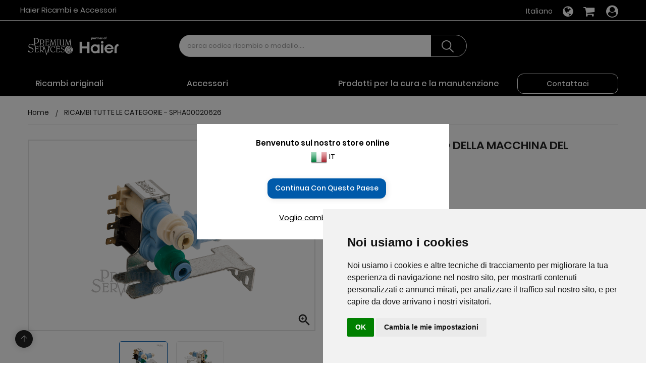

--- FILE ---
content_type: text/html; charset=utf-8
request_url: https://www.haierspares.eu/en/0064001492/Valve%20Icemaker%20Inlet
body_size: 135525
content:


<!DOCTYPE html>

<html>
<!-- <script -->
<!-- src='//eu.fw-cdn.com/12298285/463005.js' -->
<!-- chat='true' -->
<!-- widgetId='0e108b1a-cfc9-4b4c-a3ce-62accf94a8de'> -->
<!-- </script> -->
<head>
<!-- Google Tag Manager -->
<script>(function (w, d, s, l, i) {
        w[l] = w[l] || []; w[l].push({
            'gtm.start':
                new Date().getTime(), event: 'gtm.js'
        }); var f = d.getElementsByTagName(s)[0],
            j = d.createElement(s), dl = l != 'dataLayer' ? '&l=' + l : ''; j.async = true; j.src =
                'https://www.googletagmanager.com/gtm.js?id=' + i + dl; f.parentNode.insertBefore(j, f);
    })(window, document, 'script', 'dataLayer', 'GTM-PWCQ2R9');</script>
<!-- End Google Tag Manager -->
	<meta http-equiv="Content-Type" content="text/html; charset=utf-8" /><title>
	Haier Spare Parts - Vendita di Parti di Ricambio e Accessori Originali
</title>
    <meta name="description" content="Haier Spare Parts Italia: Vendita di Ricambi ed Accessori per frigoriferi, congelatori, cantinette vino, elettrodomestici, lavatrici, asciugatrici, lavasciuga, lavastoviglie, climatizzatori, condizionatori, televisori, smartphone, tablet e tanto altro!" />
    <meta name="keywords" content="Haier, parti di ricambio, accessori originali, acquisti online, freddo, frigoriferi, congelatori, cantinette vino, elettrodomestici, lavaggio, lavatrici, asciugatrici, lavasciuga, lavastoviglie, condizionatori, condizionatori d'aria, climatizzatori, climatizzatori commerciali, climatizzatori residenziali, televisori, tv led, android dongle, telefoni, smartphone, tablet, PAD" />
    <link rel="alternate" href="https://www.haierspares.eu/fr/home" hreflang="fr" /><link rel="alternate" href="https://www.haierspares.eu/it/home" hreflang="it" /><link rel="alternate" href="https://www.haierspares.eu/en/home" hreflang="en" /><link rel="alternate" href="https://www.haierspares.eu/de/home" hreflang="de" /><link rel="alternate" href="https://www.haierspares.eu/pl/home" hreflang="pl" /><link rel="alternate" href="https://www.haierspares.eu/es/home" hreflang="es" /><link rel="alternate" href="https://www.haierspares.eu/ru/home" hreflang="ru" /><link rel="alternate" href="https://www.haierspares.eu/nl/home" hreflang="nl" /><link rel="alternate" href="https://www.haierspares.eu/ae/home" hreflang="ar" /><link rel="alternate" href="https://www.haierspares.eu/tr/home" hreflang="tr" /><link rel="alternate" href="https://www.haierspares.eu/pt/home" hreflang="pt" /><link rel="alternate" href="https://www.haierspares.eu/ro/home" hreflang="ro" /><link rel="alternate" href="https://www.haierspares.eu/gr/home" hreflang="gr" /><link rel="alternate" href="https://www.haierspares.eu/cs/home" hreflang="cz" /><meta name="Rating" content="General" /><meta name="robots" content="index,follow" /><meta name="Copyright" content="Haier Spare Parts" /><meta name="audience" content="all" /><meta name="generator" content="mailto:info@haierspares.eu" /><meta http-equiv="Cache-control" content="no-cache" /><meta name="referrer" content="origin" /><meta name="referrer" content="origin-when-cross-origin" /><meta name="referrer" content="origin-when-crossorigin" />
	<!-- <meta name="referrer" content="origin" /> -->
    <meta name="Pragma" content="no-cache" /><meta property="og:image" content="https://www.haierspares.eu/skin/img/placeholder.jpg" /><meta property="og:image:type" content="image/jpeg" /><meta property="og:image:width" content="640" /><meta property="og:image:height" content="640" /><meta http-equiv="Expires" content="-1" /><meta http-equiv="x-ua-compatible" content="ie=edge" /><meta name="viewport" content="width=device-width, initial-scale=1" /><meta name="google-site-verification" content="66XVfluKrEOborGmtPX0gHzzGxedb60Ads43rSchbbQ" />	
    <link rel="icon" type="image/vnd.microsoft.icon" href="https://www.haierspares.eu/skin/ico/hfavicon.ico?v=20260126173850">
    <link rel="shortcut icon" type="image/x-icon" href="https://www.haierspares.eu/skin/ico/hfavicon.ico?v=20260126173850">
	<link href="https://www.haierspares.eu/skin/css/Style.css?v=20260126173850" rel="stylesheet" type="text/css" media="all" />
    
	<!-- Start Check Browser plugin -->
	<!-- End Check Browser plugin -->
    <script type="text/javascript" src="https://www.haierspares.eu/skin/js/plugins/jquery/jquery.min.js?v=20260126173850"></script>
	
    <link href="https://www.haierspares.eu/skin/css/MyStyle.css?v=20260126173850" rel="stylesheet" type="text/css" media="all" />

<script type="text/javascript" src="//www.cookieconsent.com/releases/4.0.0/cookie-consent.js" charset="UTF-8"></script>
    <link href="https://www.haierspares.eu/skin/sweetalert/sweetalert.css?v=20260126173850" rel="stylesheet" />
<script type="text/javascript" charset="UTF-8">
    document.addEventListener('DOMContentLoaded', function () { cookieconsent.run({ "notice_banner_type": "simple", "consent_type": "implied", "palette": "light", "language": "it", "page_load_consent_levels": ["strictly-necessary", "functionality", "tracking", "targeting"], "notice_banner_reject_button_hide": false, "preferences_center_close_button_hide": false, "website_name": "Haier Spare Parts - Vendita di Parti di Ricambio e Accessori Originali", "website_privacy_policy_url": "https://www.haierspares.eu/public/Docs/Politica_sui_Cookie_IT.pdf" });});
</script>

    
    <link rel="stylesheet" href="https://www.haierspares.eu/skin/js/plugins/video/magnific-popup.min.css">
    <link rel="stylesheet" href="https://www.haierspares.eu/skin/js/plugins/video/github.min.css">
    <style>
                    
            
            
ol li {
  list-style-type: none;
  counter-increment: item;
}

ol li:before {
content: "•";
color: var(--text-hover-color);
font-size: 30px;
line-height: 30px;
vertical-align: middle;
display: inline;
}
   

    </style>


<!-- Start of  Zendesk Widget script -->
<script id="ze-snippet" src="https://static.zdassets.com/ekr/snippet.js?key=fb9ffe76-18b5-4453-b603-fc03f0ae40c4"> </script> 
<!-- End of  Zendesk Widget script -->
</head>
<body id="index" class=" lang-en country-it currency-usd layout-left-column page-index tax-display-enabled">
<!-- Google Tag Manager (noscript) -->
<noscript><iframe src="https://www.googletagmanager.com/ns.html?id=GTM-PWCQ2R9"
height="0" width="0" style="display:none;visibility:hidden"></iframe></noscript>
<!-- End Google Tag Manager (noscript) -->
    
    <!--<script>
        (function (i, s, o, g, r, a, m) {
            i['GoogleAnalyticsObject'] = r; i[r] = i[r] || function () {
                (i[r].q = i[r].q || []).push(arguments)
            }, i[r].l = 1 * new Date(); a = s.createElement(o),
        m = s.getElementsByTagName(o)[0]; a.async = 1; a.src = g; m.parentNode.insertBefore(a, m)
        })(window, document, 'script', '//www.google-analytics.com/analytics.js', 'ga');

        ga('create', 'UA-49649658-1', 'haierspares.eu');
        ga('require', 'displayfeatures');
        ga('send', 'pageview');

    </script>-->
	
<!-- Google tag (gtag.js) -->

<script>

  window.dataLayer = window.dataLayer || [];
  function gtag(){dataLayer.push(arguments);}
  gtag('js', new Date());

  gtag('config', 'G-N2BQ6P0KVH');
</script>

    <!-- Preloader -->
    <div class="preloader" id="ajax-loading" style="display:none">
        <img src="https://www.haierspares.eu/skin/img/preloader.gif" class="preloader-img" alt="" width="auto" height="auto" />
    </div>
		<div id="pagerspinner" style="position: fixed; top:0px; left: 0px; width: 100%; height: 100%; display: none; background-color: #FFF; opacity: 0.5; filter: alpha(opacity=50); z-index:999999">
			<img id="spinner-image" alt="" title="" style="margin-top: 20%; margin-left:50%; margin-right:auto" src="https://www.haierspares.eu/skin/img/preloader.gif" width="auto" height="auto"/>
         </div>
	<main>
		<form method="post" action="./Valve Icemaker Inlet?lang=en&amp;SparePart=0064001492" id="aspnetForm">
<div class="aspNetHidden">
<input type="hidden" name="__VIEWSTATE" id="__VIEWSTATE" value="/wEPDwULLTE0NDg1MzgxODYPFgIeE1ZhbGlkYXRlUmVxdWVzdE1vZGUCAWRkdbal+nS4P2hnYL5HdpfuuCAWedu0iXu3PA76D/xaSIA=" />
</div>

<div class="aspNetHidden">

	<input type="hidden" name="__VIEWSTATEGENERATOR" id="__VIEWSTATEGENERATOR" value="D5146E70" />
	<input type="hidden" name="__EVENTVALIDATION" id="__EVENTVALIDATION" value="/wEdAAMJYgpA0AmHcpKFD4BlFUbTHA+NmaqzBVzI1ECNLDm7c+Pt1qWUDW/Nq87Nip0964e8kzaYCZ2T1vEa0SaJLO8+ayZXHfWPwduPPtiQAVgzeg==" />
</div>
            <input type="hidden" name="ctl00$HdnSearchType" id="ctl00_HdnSearchType" />
        <header id="header">
            <!--End of Tawk.to Script-->
            <div class="header-banner"> </div>

            <nav class="header-nav">
                <div class="container">
                    <div class="row">
                        <div class="hidden-md-down">
                            <div class="nav col-sm-12 col-md-12 col-xs-12">
                                <div class="dropdown js-dropdown customer-account">
                         
                                    <a href="https://www.haierspares.eu/it/shopcart">
                                        <i class="fa fa-shopping-cart cart-black" id="facart"><span id="spancartcount" class="cart-black" style="font-size:14px"></span></i>
                                    </a>
                                    
                                        <a href="https://www.haierspares.eu/it/login">
                                            <i class="fa fa-user-circle" style="font-size:24px; padding-top:10px; color:#ffffff"></i>
                                        </a>
                                    
                                    
                                    <div class="dropdown-menu">
                                        <div id="_desktop_user_info">
                                            <div class="user-info language-selector innovatory-user-info">
                                                <div class="user-info-wrap hidden-lg-up">
                                                    <label>
                                                        <i class="fa fa-user-circle user-icon" aria-hidden="true"></i>
                                                        
                                                    </label>
                                                    <div class="user-info-btn">
                                                        
                                                            <a href="https://www.haierspares.eu/it/login" title="Accedi" rel="nofollow">Accedi</a>
                                                            <a class="register" href="https://www.haierspares.eu/it/register/C">Registrati</a><br />
                                                        
                                                    </div>
                                                </div>
                                                <ul class="dropdown-menu hidden-md-down">
                                                    
                                                        <li><a class="dropdown-item" href="https://www.haierspares.eu/it/login" title="Accedi" rel="nofollow">Accedi</a></li>
                                                        <li><a class="dropdown-item register" href="https://www.haierspares.eu/it/register/C">Registrati</a></li>
                                                    
                                                </ul>

                                            </div>
                                        </div>
                                    </div>
                                </div>

                                <p class="pull-left" style="color:#ffffff !important">Haier Ricambi e Accessori</p>
                                <a href="javascript:void(0);" onclick="SelectCountry()" class="pull-right" style="margin-left:20px">
                                    <i class="fa fa-globe" style="font-size:24px; padding-top:10px; color:#ffffff"></i>
                                </a>
                                <div id="_desktop_language_selector">
                                    <div class="language-selector-wrapper">
                                        <div class="language-selector dropdown js-dropdown" style="padding-top:10px; color:#000000">
                                            <span class="hidden-md-down" data-toggle="dropdown" style="cursor:pointer;color:#ffffff">Italiano
                                                
                                            </span>
                                            <ul class="hidden-md-down dropdown-menu">
                                                <li class="current">
                                                    <a href="javascript:void(0);" class="dropdown-item">
                                                        <img alt="English" src="https://www.haierspares.eu/skin/img/flags/it.png" width="auto" height="auto" /> 
                                                        
                                                        Italiano
                                                        
                                                        
                                                    </a>
                                                </li>
                                                
                                                <li>
                                                    <a href="https://www.haierspares.eu/LanguageSelectionPage.aspx?lang=en" class="dropdown-item">
                                                        <img alt="English" src="https://www.haierspares.eu/skin/img/flags/en.png" width="auto" height="auto" />
                                                        English
                                                    </a>
                                                </li>
                                                
                                                <li>
                                                    <a href="https://www.haierspares.eu/LanguageSelectionPage.aspx?lang=de" class="dropdown-item">
                                                        <img alt="Deutsch" src="https://www.haierspares.eu/skin/img/flags/de.png" width="auto" height="auto" />
                                                        Deutsch
                                                    </a>
                                                </li>
                                                
                                                <li>
                                                    <a href="https://www.haierspares.eu/LanguageSelectionPage.aspx?lang=es" class="dropdown-item">
                                                        <img alt="Español" src="https://www.haierspares.eu/skin/img/flags/es.png" width="auto" height="auto" />
                                                        Español
                                                    </a>
                                                </li>
                                                
                                                <li>
                                                    <a href="https://www.haierspares.eu/LanguageSelectionPage.aspx?lang=fr" class="dropdown-item">
                                                        <img alt="Français" src="https://www.haierspares.eu/skin/img/flags/fr.png" width="auto" height="auto" /> Français
                                                    </a>
                                                </li>
                                                
                                                <li>
                                                    <a href="https://www.haierspares.eu/LanguageSelectionPage.aspx?lang=nl" class="dropdown-item">
                                                        <img alt="Nederland" src="https://www.haierspares.eu/skin/img/flags/nl.png" width="auto" height="auto" />
                                                        Nederland
                                                    </a>
                                                </li>
                                                
                                                <li>
                                                    <a href="https://www.haierspares.eu/LanguageSelectionPage.aspx?lang=pl" class="dropdown-item">
                                                        <img alt="Polski" src="https://www.haierspares.eu/skin/img/flags/pl.png" width="auto" height="auto" />
                                                        Polski
                                                    </a>
                                                </li>
                                                
                                                <li>
                                                    <a href="https://www.haierspares.eu/LanguageSelectionPage.aspx?lang=pt" class="dropdown-item">
                                                        <img alt="Português" src="https://www.haierspares.eu/skin/img/flags/pt.png" width="auto" height="auto" />
                                                        Português
                                                    </a>
                                                </li>
                                                
                                                  


                                            </ul>
                                            <select class="link hidden-lg-up">
                                                <option value="https://www.haierspares.eu/LanguageSelectionPage.aspx?lang=en">English</option>
                                                <option value="https://www.haierspares.eu/LanguageSelectionPage.aspx?lang=de">Deutsch</option>
                                                <option value="https://www.haierspares.eu/LanguageSelectionPage.aspx?lang=es">Español</option>
                                                <option value="https://www.haierspares.eu/LanguageSelectionPage.aspx?lang=fr">Français</option>
                                                <option value="https://www.haierspares.eu/LanguageSelectionPage.aspx?lang=it">Italiano</option>
                                                <option value="https://www.haierspares.eu/LanguageSelectionPage.aspx?lang=nl">Nederland</option>
                                                <option value="https://www.haierspares.eu/LanguageSelectionPage.aspx?lang=pl">Polski</option>
                                                
                                                
                                                
                                                <option value="https://www.haierspares.eu/LanguageSelectionPage.aspx?lang=pt">Português</option>
                                                
                                                
                                            </select>
                                        </div>
                                    </div>
                                </div>                                

        
                            </div>
                            <div class="clearfix"></div>
                        </div>
                    </div>
                </div>
                <div class="mobile-menu-meta">
                    <div class="container">
                        <div class="row">
                            <div class="mobile-logo-bar">
                                <div id="menu-icon"><i class="mdi mdi-menu" aria-hidden="true"></i></div>
                                <div class="top-logo" id="_mobile_logo"></div>
                                <div id="_mobile_cart">
                                    <div class="blockcart innovatory-cart" data-refresh-url="">
                                        <a class="cart" rel="nofollow" href="https://www.haierspares.eu/it/shopcart">
                                            

                                                <i class="fa fa-cart-arrow-down cart-black-mobile" id="facart-mobile">
                                            </i>
                                            <div class="cart-content-right" id="bullet-shopcart">
                                                
                                                
                                                <span class="cart-products-count hidden-lg-up" style="background-color:var(--main-color)"  id="qtycart-mobile"></span></div>
                                        </a>
                                        
                                        
                                    </div>

                                </div>
                            </div>
                        </div>
                    </div>
                    <div class="mobile-search-bar"><div class="container"><div id="_mobile_search" class="innovatoryDisplaySearch"></div></div></div>
                </div>
            </nav>
            <div class="sidebar-overlay"></div>
            <div id="mobile_top_menu_wrapper" class="row hidden-lg-up">
                <a class="close-sidebar pull-right"><i class="ti-close"></i></a>
                <div id="_mobile_user_info"></div>
                <div class="js-top-menu-bottom">


                    
                    <div class="it-menu-horizontal" id="_mobile_vegamenu_originalspdiv">
                        <h4 class="menu-tit hidden-lg-up"><i class="ti-menu"></i>Ricambi originali</h4>
                        <ul class="menu-content" style="display: none;" id="_mobile_vegamenu_originalspul">
                            <li class="level-1 parent ">
                                <a href="javascript:void(0);" onclick="ShowCercaModello();"><span>Ricerca per numero o codice del modello </span></a>
                                
                            </li>
                                 <li class="level-1 parent ">
                               <a href="javascript:void(0);" onclick="ShowCercaSparePart();"><span>Ricerca per codice del ricambio</span></a>
                                
                            </li>

                            
                        </ul>
                    </div>
                        <div class="it-menu-horizontal" id="_mobile_vegamenu_accessoriesdiv">

                        </div>
                    <div class="it-menu-horizontal clearfix " id="_mobile_vegamenu_careandmaintenancediv">

                    </div>

                    <div class="it-menu-horizontal clearfix " id="_mobile_vegamenucountry">

                        <h4 class="menu-tit hidden-lg-up" onclick="SelectCountry()"><i class="fa fa-globe" style="color:#000000"></i>Seleziona la tua nazione</h4>

                    </div>
                </div>

                    <div class="slidetoggle mobile-sidebar-meta mb-30">
                        <h4 class="menu-tit hidden-lg-up slidetoggle-init"><i class="fa fa-flag"></i> Seleziona la Lingua</h4>
                        <div class="slidetoggle-menu">
                            <div id="_mobile_language_selector" class="col-xs-6"></div>

                            <div class="clearfix"></div>
                        </div>
                    </div>
                </div>
            

            <div class="header-top">
                <div class="container">
                    <div class="row">
                        <div class="valign-middle">
                            <div class="hidden-md-down innovatoryLogo col-md-3 col-lg-3" id="_desktop_logo">
                                <a href="https://www.haierspares.eu/it/home">
                                    <img class="logo img-responsive" src="https://www.haierspares.eu/skin/img/logoHaier.png"  width="auto" height="auto" alt="Haier Spares">
                                </a>
                            </div>
                            <div class="hidden-md-down search-wrap col-lg-6">
                                <div id="_desktop_search" class="innovatoryDisplaySearch hidden-md-down">
                                    <div id="search_widget" class="pull-right search-widget page-search">
                                        <div class="innovatory-search">
                                            <div>
                                                <input type="hidden" name="controller" value="search">
                                                <input type="text" name="s" value="" placeholder="Search our catalog">
                                                <button type="button" onclick="Cerca(); return false;" style="background-color:#000000 !important">
                                                    <i class="ti-search"></i>
                                                </button>
                                            </div>
                                        </div>
                                    </div>

                                    <div class="dropdown js-dropdown cat-search">
                                        <span class="expand-more hidden-lg-up" data-toggle="dropdown"><i class="flaticon-search"></i></span>
                                        <div class="innovatorySearch dropdown-menu">
                                            <div id="search_block_top" class="search_block_top">
                                                <div id="searchbox">
                                                    <input type="hidden" name="controller" value="search">
                                                    <input type="hidden" name="orderby" value="position" />
                                                    <input type="hidden" name="orderway" value="desc" />
                                                    <input name="ctl00$txtSearch" type="text" id="ctl00_txtSearch" class="search_query form-control" />
                                                    <div id="it_url_ajax_search" style="display:none">

                                                    </div>
                                                    <button type="button" name="submit_search" class="btn btn-default button-search" onclick="Cerca(); return false;"  style="background-color:#000000 !important"><i class="icon"></i></button>
                                                </div>

                                            </div>
                                        </div>
                                    </div>
                                    <script>
                                        var limit_character = "<p class='limit'>Digitare almeno 3 caratteri</p>"; var close_text = "close";
                                        var not_found = "<p class='limit'>Ricambio non trovato</p>";
                                    </script>

                                </div>
                            </div>
                            <div class="col-md-3 nav-right text-right hidden-md-down col-lg-3">

                            </div>
                            <div class="clearfix"></div>
                        </div>
                    </div>
                </div>
                <div class="full-nav">
                    <div class="container">
                        <div class="row">
                            <div class="col-lg-3" id="_desktop_vegamenu">
                                <div class="container_it_vegamenu mb-30">
                                    <div class="it-menu-vertical clearfix" style="background-color:#000000">

                                        <div class="title-menu" style="background-color:#000000"><span class="hidden-md-down" style="background-color:#000000">Ricambi originali</span><span class="hidden-lg-up" style="background-color:#000000">Original Spare Parts</span></div>
                                        <div class="menu-vertical" id="menuspareparts" style="display: none;">
                                            <ul class="menu-content" style="background-color:#000000;border-color:#000000 !important;" >
                                                <li class="level-1 ">
                                                    <a href="javascript:void(0);" onclick="ShowCercaModello();" class="" style="color:#ffffff">
                                                        <span style="color:#ffffff">Ricerca per numero o codice del modello </span>
                                                    </a>
                                                    <span class="icon-drop-mobile"></span>
                                                </li>
                                                <li class="level-1 ">
                                                    <a href="javascript:void(0);" onclick="ShowCercaSparePart();" class="" style="color:#ffffff">
                                                        <span style="color:#ffffff">Ricerca per codice del ricambio</span>
                                                    </a>
                                                    <span class="icon-drop-mobile"></span>
                                                </li>
                                            </ul>
                                        </div>
                                    </div>
                                </div>

                            </div>

                            <div class="col-lg-3" id="_desktop_vegamenu_accessories">
                                <div class="container_it_vegamenu_accessories mb-30">
                                    <div class="it-menu-vertical-accessories clearfix" style="background-color:#000000" id="_desktop_vegamenu_accessoriesdiv">

                                    </div>
                                </div>

                            </div>
                            <div class="col-lg-4" id="_desktop_vegamenu_careandmaintenance">
                                <div class="container_it_vegamenu_careandmaintenance mb-30">
                                    <div class="it-menu-vertical-careandmaintenance clearfix" style="background-color:#000000" id="_desktop_vegamenu_careandmaintenancediv">
                                        
                                    </div>
                                </div>

                            </div>

                            <div class="container_it_megamenu hidden-md-down col-lg-2">
                                <a class="btn btn-primary pull-right btn-black-revert"  data-link-action="sign-in" href="https://www.haierspares.eu/it/contacts"  >
                                       Contattaci
                                 </a>
                            </div>
                        </div>

                    </div>
                </div>

            </div>

        </header>

            <section id="wrapper">
            <aside id="notifications">
                <div class="container">

                </div>
            </aside>

            
    <div class="container">




        <div class="row">
            <div id="left-column" class="col-xs-12 col-sm-12 col-md-12 col-lg-3" style="display:none">
                <!-- Static Block module -->
                <div class="offer-banner-sld-sec product-column-style"  style="display:none">
                    <div class="title_block" id="titlespedgratuita">
                        <h3 class="text-cammelcase">Spedizione gratuita per ordini superiori a [AMOUNT] €</h3>
                    </div>
                    <div class="offer-banner-sld-wrap" id="contentspedgratuita">
                        <div class="offer-banner-sld owl-carousel">
                            <div class="offer-banner-col text-center">
                                
                                <h3>Spedizione gratuita per ordini superiori a [AMOUNT] €</h3>
                                <p>Per Ordini</p>
                                <h4>Superiori a <span class="offer-red">80€</span> </h4>
                                <img src="https://www.haierspares.eu/skin/images/fedex.jpg" />
                            </div>
              
                        </div>
                    </div>
                </div>


           
            </div>

            <div id="content-wrapper" class="left-column col-xs-12 col-md-12">
                <div class="innovatoryBreadcrumb pt-20">
                    <nav data-depth="2" class="breadcrumb">
                        <ol>
                            <li style="color:#222222">
                                <a href="https://www.haierspares.eu/it/home" style="color:#222222">
                                    <span>Home</span>
                                </a>
                                
                            </li>
                            <li style="color:#222222">
                                <a href="javascript:void(0)" style="color:#222222; cursor:none">
                                    <span>RICAMBI TUTTE LE CATEGORIE - SPHA00020626</span>
                                </a>
                                
                            </li>
                         </ol>
                    </nav>
                </div>
                <section id="main">
                    
                    
                    <div class="innovatoryProduct">
                        <div class="row">
                            <div class="col-md-6">
                                <section class="page-content" id="content">
                                    <div class="images-container">
                                        <div class="product-cover">
                                            <img id="itzoom-products" class="js-qv-product-cover" src="https://www.haierspares.eu/public/pictures/1/0064001492-1.png" alt="" title="" style="width: 100%;" >
                                            <div class="layer hidden-sm-down" data-toggle="modal" data-target="#product-modal">
                                                <i class="material-icons zoom-in"></i>
                                            </div>
                                        </div>
                                        <div class="js-qv-mask mask scroll">
                                            <ul id="product-gellery" class="product-images owl-carousel js-qv-product-images" style="display:block !important">
                                                <li class="thumb-container">
                                                    <a href="javascript:void(0)" data-image="https://www.haierspares.eu/public/pictures/1/0064001492-1.png" data-zoom-image="https://www.haierspares.eu/public/pictures/1/0064001492-1.png">
                                                        <img class="thumb js-thumb  selected " data-image-medium-src="https://www.haierspares.eu/public/pictures/1/Thumbs/0064001492-1.png" data-image-large-src="https://www.haierspares.eu/public/pictures/1/0064001492-1.png" src="https://www.haierspares.eu/public/pictures/1/Thumbs/0064001492-1.png" alt="" title="" >
                                                    </a>
                                                </li>
                                                
                                                <li class="thumb-container">
                                                    <a href="javascript:void(0)" data-image="https://www.haierspares.eu/public/pictures/1/0064001492-2.png" data-zoom-image="https://www.haierspares.eu/public/pictures/1/0064001492-2.png">
                                                        <img class="thumb js-thumb " data-image-medium-src="https://www.haierspares.eu/public/pictures/1/Thumbs/0064001492-2.png" data-image-large-src="https://www.haierspares.eu/public/pictures/1/Thumbs/0064001492-2.png" src="https://www.haierspares.eu/public/pictures/1/Thumbs/0064001492-2.png" alt="" title="" >
                                                    </a>
                                                </li>
                                                												
                                            </ul>
                                        </div>

                                    </div>

                                    <div class="scroll-box-arrows scroll">
                                        <i class="left" aria-hidden="true"></i>
                                        <i class="right" aria-hidden="true"></i>
                                    </div>

                                </section>

                            </div>
                            <div class="col-md-6">


                                <h1 class="h1">Valvola di ingresso della macchina del ghiaccio</h1>

                                <div class="product-description-short"  id="product-description-short-21">
                                    <p style="font-size:18px">Valvole-elettrovalvole</p>
                                </div>


                                <div class="product-prices">
                                    <div class="product-price h5 has-discount">
                                        
                                            <div class="current-price"style="text-align:center">
                                                 

                                                                      <span class="regular-price" style="font-size:24px !important;">€ 120,08 Iva inclusa</span>

                                                                       
                                                
                                                
                                            </div>
                                            
                                    </div>
                                    <div class="tax-shipping-delivery-label">
                                    </div>
                                </div>

            

                                <div class="product-information">
                                    <div class="product-actions">
                                            <div class="product-variants">
                                                <script>
                                                    $(document).ready(function () {
                                                        var owl = $(".quickview .product-images");
                                                        owl.owlCarousel({
                                                            nav: true,
                                                            autoplay: false,
                                                            dots: false,
                                                            navText: ["<i class='left'></i>", "<i class='right'></i>"],
                                                            responsive: {
                                                                0: {
                                                                    items: 2
                                                                },
                                                                480: {
                                                                    items: 2
                                                                },
                                                                544: {
                                                                    items: 3
                                                                },
                                                                1500: {
                                                                    items: 3
                                                                }
                                                            }
                                                        });
                                                    });
                                                </script>
                                  
                                            </div>

                                            <section class="product-discounts">
                                            </section>
                                        
                                            <div class="product-add-to-cart">

                                                <div class="product-quantity">
                                                    <script>
                                                        $(document).ready(function () {
                                                            $("#qty").numeric();
                                                            $("#qty").val('1');
                                                            
                                                        });
                                                    </script>
                                                     
                                                            <div class="qty" >
                                                                <div class="input-group bootstrap-touchspin">
                                                                    <span class="input-group-addon bootstrap-touchspin-prefix" style="display: none;"></span>
                                                                    <input type="text" name="qty" id="qty" value="1" class="input-group form-control" min="1" style="display: block; text-align:center; min-height:50px;border-left:none;border-right:none">
                                                                    <span class="input-group-addon bootstrap-touchspin-postfix" style="display: none;"></span><span class="input-group-btn-vertical">
                                                                        <button class="btn btn-touchspin js-touchspin bootstrap-touchspin-up" type="button" style="z-index:9" onclick="AddQty()"><i class="material-icons touchspin-up"></i></button>
                                                                        <button class="btn btn-touchspin js-touchspin bootstrap-touchspin-down" type="button" style="z-index:9" onclick="RemoveQty()"><i class="material-icons touchspin-down"></i></button>
                                                                    </span>
                                                                </div>

                                                               
                                                            </div>
                                                            <div class="add">
                                                                <button class="btn btn-primary add-to-cart" style=" border-radius: 15px; text-transform:none" id="btnadd" data-button-action="add-to-cart" type="button" onclick="AddToCartMulti('SPHA00020626')"><i class="fa fa-2x fa-cart-arrow-down" style=" margin-right:15px; font-size:24px !important;"></i>
                                                                   Aggiungi al carrello
                                                                </button>
                                                            </div>
                                                        
                                                    <span id="product-availability"></span>
                                                </div>
                                                <div class="clearfix"></div>
                                                <p class="product-minimal-quantity">
                                                </p>
                                            </div>
                                        
                                            
                                           
                                            <input class="product-refresh ps-hidden-by-js" name="refresh" type="button" value="Refresh" style="display: none;">
                                    </div>
                                    <div>
                                        <ul>


                                            
                                                <li>
                                                    <div class="block-reassurance-round-item" style="background-color:white !important; ">
                                                        <img src="https://www.haierspares.eu/skin/img/ic_local_shipping_black_36dp_1x.png" alt="Consegna">
                                                        <span class="h6">Consegna 03/02/2026 </span>
                                                    </div>
                                                </li>
                                                    

                                             </ul>
                                             </div>
                                    
                                               <div class="product-description-short"  id="product-description-short-21">
                                                    
                                                                                                        
                                                </div>
                                    

                                       

                                </div>
                            
                        </div>
                    </div>
                    <div class="tabs innovatoryTabs">
                        <div class="nav nav-tabs">
                            <ul>
                                <li class="nav-item">
                                    
                                    <a class="nav-link active" data-toggle="tab" href="#description">Descrizione </a>
                                    
                                </li>
                                
                                <li class="nav-item">
                                    <a class="nav-link" data-toggle="tab" href="#product-details">Modelli compatibili</a>
                                </li>
                                
                                <li class="nav-item">
                                    <a class="nav-link " data-toggle="tab" href="#product-info">Product safety</a>
                                </li>
                            </ul>

                        </div>
                        <div class="tab-content" id="tab-content">
                            
                            <div class="tab-pane fade in active" id="description">
                                
                                <div class="product-description">
                                        <p class="text-indent-0">Tipo: <b>Valvole-elettrovalvole</b></p>
                                        <p class="text-indent-0">Codice ricambio: <b>SPHA00020626</b></p>
                                        
                                        <p class="text-indent-0">Codice produttore: <b>0064001492</b></p>
										<p class="text-indent-0">Produttore: <b>Haier</b></p>
                                    
                                        <p class="text-indent-0">Facilità di montaggio: <b>easy</b></p>
										
                                        
               
                                </div>

                            </div>

                            <div class="tab-pane fade" id="product-details">

                                <div class="product-manufacturer">
                                    <img class="img img-thumbnail manufacturer-logo" src="https://www.haierspares.eu/skin/img/logoHaier1.png" alt="">
                                </div>

                                <section class="product-features">
                                    <h3 class="h6"></h3>
                                    <dl class="data-sheet">
                                        
                                        <dt class="name">
                                            Modello :  HRF-628AN6 <br />
                                            Codice modello : BH02X0E7U<br />
                                            Marchio : HAIER<br />
                                            
                                            
                                        </dt>
                                        
                                        <dd class="value">
                                            Modello :  HRF-628AF6 <br />
                                            Codice modello : BH02X0E8U00<br />
                                            Marchio : HAIER<br />
                                            
                                            
                                        </dd> 
                                        
                                        <dt class="name">
                                            Modello :  HRF-665ISB2B <br />
                                            Codice modello : BH02X1E1G<br />
                                            Marchio : HAIER<br />
                                            
                                            
                                        </dt>
                                        
                                        <dd class="value">
                                            Modello :  HRF-628IN6 <br />
                                            Codice modello : BH02X1E7U<br />
                                            Marchio : HAIER<br />
                                            
                                            
                                        </dd> 
                                        
                                        <dt class="name">
                                            Modello :  HRF-628IF6 <br />
                                            Codice modello : BH02X1E8U00<br />
                                            Marchio : HAIER<br />
                                            
                                            
                                        </dt>
                                        
                                        <dd class="value">
                                            Modello :  HRF-665ISB2 <br />
                                            Codice modello : BH02X2E1Q<br />
                                            Marchio : HAIER<br />
                                            
                                            
                                        </dd> 
                                        
                                        <dt class="name">
                                            Modello :  HRF-628IBB6 <br />
                                            Codice modello : BH02X2E90<br />
                                            Marchio : HAIER<br />
                                            
                                            
                                        </dt>
                                        
                                        <dd class="value">
                                            Modello :  HRF-665ISB2N <br />
                                            Codice modello : BH02X3E7U<br />
                                            Marchio : HAIER<br />
                                            
                                            
                                        </dd> 
                                        
                                        <dt class="name">
                                            Modello :  HRF-628IW6 <br />
                                            Codice modello : BH02X3E90<br />
                                            Marchio : HAIER<br />
                                            
                                            
                                        </dt>
                                        
                                        <dd class="value">
                                            Modello :  HRF-522IB6 <br />
                                            Codice modello : BH0330E1G<br />
                                            Marchio : HAIER<br />
                                            
                                            
                                        </dd> 
                                        
                                        <dt class="name">
                                            Modello :  HRF-550IG6 <br />
                                            Codice modello : BH03D0E8G<br />
                                            Marchio : HAIER<br />
                                            
                                            
                                        </dt>
                                        

                                    </dl>
                                </section>
                            </div>
                                 <div class="tab-pane fade" id="product-info">

                              <div class="product-info">
                                  <p class="text-indent-0" >Puoi utilizzare questo modulo per contattarci riguardo a un problema di sicurezza relativo ai nostri prodotti.</p>
                                        <p class="text-indent-0" ><a target="_blank" href="https://corporate.haier-europe.com/product-safety-direct-contact-he/">Product Safety Direct Contact - Haier Europe - Haier Europe</a></p>
                              <p class="text-indent-0" > Candy Hoover Group Srl, via Comolli 16, 20861 Brugherio (MB)</p>  
                              
                              </div>

                            </div>
                            
                        </div>
                    </div>

                    <script type="text/javascript">
                        $(document).ready(function () {
                            var owl = $(".innovatoryCategoryproducts");
                            owl.owlCarousel({
                                loop: false,
                                nav: true,
                                dots: false,
                                navText: ['<i class="fa fa-angle-left"></i>', '<i class="fa fa-angle-right"></i>'],
                                responsive: {
                                    0: {
                                        items: 2
                                    },
                                    480: {
                                        items: 2
                                    },
                                    768: {
                                        items: 3
                                    },
                                    992: {
                                        items: 3
                                    },
                                    1200: {
                                        items: 4
                                    }
                                }
                            });
                        });
                    </script>

                    </div>
                    <div class="modal fade js-product-images-modal" id="product-modal">
                        <div class="modal-dialog" role="document">
                            <div class="modal-content">
                                <div class="modal-body">
                                    <figure>
                                        <img class="js-modal-product-cover product-cover-modal" src="https://www.haierspares.eu/public/pictures/1/0064001492-1.png" alt="" title=""  width="800">
                                        <figcaption class="image-caption">

                                            <div id="product-description-short">
                                                <p>Valvola di ingresso della macchina del ghiaccio</p>
                                            </div>

                                        </figcaption>
                                    </figure>
                                    <aside id="thumbnails" class="thumbnails js-thumbnails text-xs-center">

                                        <div class="js-modal-mask mask  nomargin ">
                                            <ul class="product-images js-modal-product-images">
                                                <li class="thumb-container">
                                                    <img data-image-large-src="https://www.haierspares.eu/public/pictures/1/0064001492-2.png" class="thumb js-modal-thumb" src="https://www.haierspares.eu/public/pictures/1/Thumbs/0064001492-2.png" alt="" title=""  width="350">
                                                </li>
                                                <li class="thumb-container">
                                                    <img data-image-large-src="" class="thumb js-modal-thumb" src="" alt="" title=""  width="350">
                                                </li>
                                            </ul>
                                        </div>

                                    </aside>
                                </div>
                            </div>
                            <!-- /.modal-content -->
                        </div>
                        <!-- /.modal-dialog -->
                    </div>
                    <!-- /.modal -->
                    

                    <footer class="page-footer">
                    </footer>

                </section>

            </div>
        </div>
    </div>
    <script type="text/javascript" src="https://www.haierspares.eu/skin/js/plugins/video/jquery.magnific-popup.min.js"></script>
    <script type="text/javascript" src="https://www.haierspares.eu/skin/js/plugins/video/highlight.min.js"></script>
    <script src="https://www.haierspares.eu/skin/js/plugins/video/jquery.lazytube.min.js"></script>

    <script>
        dataLayer.push({ ecommerce: null });  // Clear the previous ecommerce object.
        dataLayer.push({
            event: "view_item",
            ecommerce: {
                currency: "EUR",
                value: 98.43,
                items: [
                    {
                        item_id: "0064001492",
                        item_name: "Ice machine inlet valve",
                        coupon: "",
                        discount: 0,
                        item_category: "Cooling spares",
                        item_category2: "Refrigerators",
                        item_category3: "Valve ,  solenoid valve",
                        price: 98.43,
                        quantity: 1
                    }
                ]
            }
        });

    </script>

    <script>
        jQuery(document).ready(function ($) {
            $(".vedeosp").lazyTube({
                targetHandlers: {
                    magnificPopup: function (options, params) {
                        $.magnificPopup.open({
                            items: [
                                {
                                    src: 'https://www.youtube.com/watch/?v=' + params.id,
                                    type: 'iframe'
                                }
                            ]
                        });
                    }
                }
            });

            hljs.initHighlightingOnLoad();
        });
    </script>

 

        </section>


			

			
        <footer id="footer">
            <div class="innovatoryFooter-top"><div class="container"><div class="row"></div></div></div>
            <div class="innovatoryFooter-center footer" style="background-color:var(--secondary-color);">
                <div class="container">
                    <div id="itfooterlogo" class="footer-about text-center">
                        <div class="footer-logo">
                            <img src="https://www.haierspares.eu/skin/img/logonegative.png" alt="Haier Spares" width="auto" height="auto" />
                        </div>

                    </div>
                    
                    

                    <div class="col-lg-3 wrapper link-wrap">
                        <h3 class="h3 hidden-md-down">OUR PRODUCTS</h3>
                        <div class="title clearfix hidden-lg-up collapsed" data-target="#footer_sub_menu_7744" data-toggle="collapse">
                            <span class="h3">OUR PRODUCTS</span>
                            <span class="pull-xs-right">
                                <span class="navbar-toggler collapse-icons">
                                    <i class="fa fa-plus-square-o" aria-hidden="true"></i>
                                    <i class="fa fa-minus-square-o" aria-hidden="true"></i>
                                </span>
                            </span>
                        </div>
                        <ul id="footer_sub_menu_7744" class="collapse">
                            <li><a class="cms-page-link" href="javascript:void(0)" style="cursor:none" title="">Ricambi originali</a></li>
                            <li><a class="cms-page-link" href="javascript:void(0)" style="cursor:none" title="">Accessori</a></li>
                            <li><a class="cms-page-link" href="javascript:void(0)" style="cursor:none" title="">Prodotti per la cura e la manutenzione</a></li>
                        </ul>
                    </div>

                    <div id="block_myaccount_infos" class="col-lg-3 link-wrap wrapper">
                        <h3 class="h3 myaccount-title hidden-md-down">termini e condizioni</h3>
                            <div class="title clearfix hidden-lg-up collapsed" data-target="#footer_account_list" data-toggle="collapse">
                                <span class="h3">termini e condizioni</span>
                                <span class="pull-xs-right">
                                    <span class="navbar-toggler collapse-icons">
                                        <i class="fa fa-plus-square-o" aria-hidden="true"></i>
                                        <i class="fa fa-minus-square-o" aria-hidden="true"></i>
                                    </span>
                                </span>
                            </div>
                        <ul class="account-list collapse" id="footer_account_list">
                            <li><a href="https://www.haierspares.eu/public/Docs/PrivacyPS_it.pdf" title="" rel="nofollow" target="_blank">Informativa sulla privacy e sui cookie</a></li>
							<li><a href="https://www.haierspares.eu/public/Docs/SalesConditionPS_it.pdf" title="" rel="nofollow" target="_blank">Condizioni di vendita</a></li>
                            <li><a href="https://www.haierspares.eu/returnedgoods.aspx" title="" rel="nofollow">Modulo richiesta reso articoli</a></li>
                        </ul>
                    </div>
                    <div id="block_contact_infos" class="col-lg-3 link-wrap wrapper">
                        <h3 class="h3 hidden-md-down">Contattaci</h3>
                        <div class="title clearfix hidden-lg-up collapsed" data-target="#footercontact_list" data-toggle="collapse">
                            <span class="h3">Contattaci</span>
                            <span class="pull-xs-right">
                                <span class="navbar-toggler collapse-icons">
                                    <i class="fa fa-plus-square-o" aria-hidden="true"></i>
                                    <i class="fa fa-minus-square-o" aria-hidden="true"></i>
                                </span>
                            </span>
                        </div>
                        <ul class="account-list collapse" id="footercontact_list">
                            <li><a href="https://www.haierspares.eu/it/contacts" title="" rel="nofollow">Contattaci</a></li>
                            <li><a href="javasctipt:void(0);" title="" rel="nofollow">Live chat</a></li>
                                   
                            <li><a href="https://www.haierspares.eu/it/company" title="" rel="nofollow">Azienda</a></li>                            
                        </ul>
                    </div>
                    <div class="col-lg-3 ft-contact ft-col">
                        <h3 class="h3 hidden-md-down">pagamenti sicuri</h3>
                        <div class="title clearfix hidden-lg-up collapsed" data-target="#ft-contact" data-toggle="collapse">
                            <span class="h3">pagamenti sicuri</span>
                            <span class="pull-xs-right">
                                <span class="navbar-toggler collapse-icons">
                                    <i class="fa fa-plus-square-o" aria-hidden="true"></i>
                                    <i class="fa fa-minus-square-o" aria-hidden="true"></i>
                                </span>
                            </span>
                        </div>
                        <div id="ft-contact" class="collapse" style="margin-bottom:20px !important">
                            <div id="paiement_logos" class="payment_logos_images">
                                <p class="payment-p"></p>
                                    <img src="https://www.haierspares.eu/skin/img/payment/visa.png" alt="Visa" width="40" height="25" />
                                    <img src="https://www.haierspares.eu/skin/img/payment/mastercard.png" alt="Mastercard" width="40" height="25" />
                                    <img src="https://www.haierspares.eu/skin/img/payment/american_express.png" alt="American Express" width="40" height="25" />
                                    <img src="https://www.haierspares.eu/skin/img/payment/paypal.png" alt="Paypal" width="40" height="25" />
                                    <img src="https://www.haierspares.eu/skin/img/payment/apple_pay.png" alt="Apple Pay" width="40" height="25" />
                                    <img src="https://www.haierspares.eu/skin/img/payment/google_pay.png" alt="Google Pay" width="40" height="25" />
                         
                            
                            </div>
                    </div>
                        <div id="ft-contact" class="collapse">
                            <div id="paiement_logos" class="payment_logos_images">
                                <p class="payment-p"></p>
                            
                              <img src="https://www.haierspares.eu/skin/img/payment/logo_unionpay.png" alt="Union Pay" width="40" height="25" />
                                    <img src="https://www.haierspares.eu/skin/img/payment/logo_jcb.png" alt="Jcb" width="40" height="25" />
                                    <img src="https://www.haierspares.eu/skin/img/payment/logo_maestro.png" alt="Maestro" width="40" height="25" />
                            
                            
                            </div>
                    </div>
                </div>
            </div>

            </div>
        </footer>



    <!--scroll up-->
    <a href="javascript:void(0)" class="mypresta_scrollup hidden-phone open"><i class="ti-arrow-up"></i></a>
			
    <script type="text/javascript">
        var baseDir = "default.aspx\/\/haierspares.eu\/skin\/";

        //var prestashop = { "cart": { "products": [], "totals": { "total": { "type": "total", "label": "Total", "amount": 0, "value": "$0.00" }, "total_including_tax": { "type": "total", "label": "Total (tax incl.)", "amount": 0, "value": "$0.00" }, "total_excluding_tax": { "type": "total", "label": "Total (tax excl.)", "amount": 0, "value": "$0.00" } }, "subtotals": { "products": { "type": "products", "label": "Subtotal", "amount": 0, "value": "$0.00" }, "discounts": null, "shipping": { "type": "shipping", "label": "Shipping", "amount": 0, "value": "Free" }, "tax": { "type": "tax", "label": "Taxes", "amount": 0, "value": "$0.00" } }, "products_count": 0, "summary_string": "0 items", "vouchers": { "allowed": 0, "added": [] }, "discounts": [], "minimalPurchase": 0, "minimalPurchaseRequired": "" }, "currency": { "name": "US Dollar", "iso_code": "USD", "iso_code_num": "840", "sign": "$" }, "customer": { "lastname": null, "firstname": null, "email": null, "birthday": null, "newsletter": null, "newsletter_date_add": null, "optin": null, "website": null, "company": null, "siret": null, "ape": null, "is_logged": false, "gender": { "type": null, "name": null }, "addresses": [] }, "language": { "name": "English (English)", "iso_code": "en", "locale": "en-US", "language_code": "en-us", "is_rtl": "0", "date_format_lite": "m\/d\/Y", "date_format_full": "m\/d\/Y H:i:s", "id": 1 }, "page": { "title": "", "canonical": null, "meta": { "title": "Demo Store", "description": "Shop powered by PrestaShop", "keywords": "", "robots": "index" }, "page_name": "index", "body_classes": { "lang-en": true, "lang-rtl": false, "country-IT": true, "currency-USD": true, "layout-left-column": true, "page-index": true, "tax-display-enabled": true }, "admin_notifications": [] }, "shop": { "name": "Demo Store", "logo": "\/theme\/prestashop\/Cucina\/img\/demo-store-logo-1555915547.jpg", "stores_icon": "\/theme\/prestashop\/Cucina\/img\/logo_stores.png", "favicon": "\/theme\/prestashop\/Cucina\/img\/favicon.ico" }, "urls": { "base_url": "https:\/\/innovatory.in\/theme\/prestashop\/Cucina\/", "current_url": "https:\/\/innovatory.in\/theme\/prestashop\/Cucina\/en\/", "shop_domain_url": "https:\/\/innovatory.in", "img_ps_url": "https:\/\/innovatory.in\/theme\/prestashop\/Cucina\/img\/", "img_cat_url": "https:\/\/innovatory.in\/theme\/prestashop\/Cucina\/img\/c\/", "img_lang_url": "https:\/\/innovatory.in\/theme\/prestashop\/Cucina\/img\/l\/", "img_prod_url": "https:\/\/innovatory.in\/theme\/prestashop\/Cucina\/img\/p\/", "img_manu_url": "https:\/\/innovatory.in\/theme\/prestashop\/Cucina\/img\/m\/", "img_sup_url": "https:\/\/innovatory.in\/theme\/prestashop\/Cucina\/img\/su\/", "img_ship_url": "https:\/\/innovatory.in\/theme\/prestashop\/Cucina\/img\/s\/", "img_store_url": "https:\/\/innovatory.in\/theme\/prestashop\/Cucina\/img\/st\/", "img_col_url": "https:\/\/innovatory.in\/theme\/prestashop\/Cucina\/img\/co\/", "img_url": "https:\/\/innovatory.in\/theme\/prestashop\/Cucina\/themes\/IT1008\/assets\/img\/", "css_url": "https:\/\/innovatory.in\/theme\/prestashop\/Cucina\/themes\/IT1008\/assets\/css\/", "js_url": "https:\/\/innovatory.in\/theme\/prestashop\/Cucina\/themes\/IT1008\/assets\/js\/", "pic_url": "https:\/\/innovatory.in\/theme\/prestashop\/Cucina\/upload\/", "pages": { "address": "https:\/\/innovatory.in\/theme\/prestashop\/Cucina\/en\/address", "addresses": "https:\/\/innovatory.in\/theme\/prestashop\/Cucina\/en\/addresses", "authentication": "https:\/\/innovatory.in\/theme\/prestashop\/Cucina\/en\/login", "cart": "https:\/\/innovatory.in\/theme\/prestashop\/Cucina\/en\/cart", "category": "https:\/\/innovatory.in\/theme\/prestashop\/Cucina\/en\/index.php?controller=category", "cms": "https:\/\/innovatory.in\/theme\/prestashop\/Cucina\/en\/index.php?controller=cms", "contact": "https:\/\/innovatory.in\/theme\/prestashop\/Cucina\/en\/contact-us", "discount": "https:\/\/innovatory.in\/theme\/prestashop\/Cucina\/en\/discount", "guest_tracking": "https:\/\/innovatory.in\/theme\/prestashop\/Cucina\/en\/guest-tracking", "history": "https:\/\/innovatory.in\/theme\/prestashop\/Cucina\/en\/order-history", "identity": "https:\/\/innovatory.in\/theme\/prestashop\/Cucina\/en\/identity", "index": "https:\/\/innovatory.in\/theme\/prestashop\/Cucina\/en\/", "my_account": "https:\/\/innovatory.in\/theme\/prestashop\/Cucina\/en\/my-account", "order_confirmation": "https:\/\/innovatory.in\/theme\/prestashop\/Cucina\/en\/order-confirmation", "order_detail": "https:\/\/innovatory.in\/theme\/prestashop\/Cucina\/en\/index.php?controller=order-detail", "order_follow": "https:\/\/innovatory.in\/theme\/prestashop\/Cucina\/en\/order-follow", "order": "https:\/\/innovatory.in\/theme\/prestashop\/Cucina\/en\/order", "order_return": "https:\/\/innovatory.in\/theme\/prestashop\/Cucina\/en\/index.php?controller=order-return", "order_slip": "https:\/\/innovatory.in\/theme\/prestashop\/Cucina\/en\/credit-slip", "pagenotfound": "https:\/\/innovatory.in\/theme\/prestashop\/Cucina\/en\/page-not-found", "password": "https:\/\/innovatory.in\/theme\/prestashop\/Cucina\/en\/password-recovery", "pdf_invoice": "https:\/\/innovatory.in\/theme\/prestashop\/Cucina\/en\/index.php?controller=pdf-invoice", "pdf_order_return": "https:\/\/innovatory.in\/theme\/prestashop\/Cucina\/en\/index.php?controller=pdf-order-return", "pdf_order_slip": "https:\/\/innovatory.in\/theme\/prestashop\/Cucina\/en\/index.php?controller=pdf-order-slip", "prices_drop": "https:\/\/innovatory.in\/theme\/prestashop\/Cucina\/en\/prices-drop", "product": "https:\/\/innovatory.in\/theme\/prestashop\/Cucina\/en\/index.php?controller=product", "search": "https:\/\/innovatory.in\/theme\/prestashop\/Cucina\/en\/search", "sitemap": "https:\/\/innovatory.in\/theme\/prestashop\/Cucina\/en\/sitemap", "stores": "https:\/\/innovatory.in\/theme\/prestashop\/Cucina\/en\/stores", "supplier": "https:\/\/innovatory.in\/theme\/prestashop\/Cucina\/en\/supplier", "register": "https:\/\/innovatory.in\/theme\/prestashop\/Cucina\/en\/login?create_account=1", "order_login": "https:\/\/innovatory.in\/theme\/prestashop\/Cucina\/en\/order?login=1" }, "alternative_langs": { "en-us": "https:\/\/innovatory.in\/theme\/prestashop\/Cucina\/en\/", "de-de": "https:\/\/innovatory.in\/theme\/prestashop\/Cucina\/de\/", "fr-fr": "https:\/\/innovatory.in\/theme\/prestashop\/Cucina\/fr\/", "es-es": "https:\/\/innovatory.in\/theme\/prestashop\/Cucina\/es\/", "it-it": "https:\/\/innovatory.in\/theme\/prestashop\/Cucina\/it\/" }, "theme_assets": "\/theme\/prestashop\/Cucina\/themes\/IT1008\/assets\/", "actions": { "logout": "https:\/\/innovatory.in\/theme\/prestashop\/Cucina\/en\/?mylogout=" }, "no_picture_image": { "bySize": { "small_default": { "url": "https:\/\/haierspares.eu\/skin\/en-default-small_default.jpg", "width": 98, "height": 111 }, "cart_default": { "url": "https:\/\/haierspares.eu\/skin\/en-default-cart_default.jpg", "width": 125, "height": 141 }, "medium_default": { "url": "https:\/\/haierspares.eu\/skin\/en-default-medium_default.jpg", "width": 350, "height": 396 }, "home_default": { "url": "https:\/\/haierspares.eu\/skin\/en-default-home_default.jpg", "width": 350, "height": 396 }, "large_default": { "url": "https:\/\/haierspares.eu\/skin\/en-default-large_default.jpg", "width": 800, "height": 905 } }, "small": { "url": "https:\/\/haierspares.eu\/skin\/en-default-small_default.jpg", "width": 98, "height": 111 }, "medium": { "url": "https:\/\/haiespares.eu\/skin\/en-default-medium_default.jpg", "width": 350, "height": 396 }, "large": { "url": "https:\/\/haierspares.eu\/skin\/en-default-large_default.jpg", "width": 800, "height": 905 }, "legend": "" } }, "configuration": { "display_taxes_label": true, "is_catalog": false, "show_prices": true, "opt_in": { "partner": true }, "quantity_discount": { "type": "discount", "label": "Discount" }, "voucher_enabled": 0, "return_enabled": 0 }, "field_required": [], "breadcrumb": { "links": [{ "title": "Home", "url": "https:\/\/haierspares.eu\/skin\/" }], "count": 1 }, "link": { "protocol_link": "https:\/\/", "protocol_content": "https:\/\/" }, "time": 1575041180, "static_token": "b37219994338861bc35224966f2f6efd", "token": "1851612f4d919718a56bb280abb26208" };
        var prestashop = {
            //"cart": { "products": [], "totals": { "total": { "type": "total", "label": "Total", "amount": 0, "value": "$0.00" }, "total_including_tax": { "type": "total", "label": "Total (tax incl.)", "amount": 0, "value": "$0.00" }, "total_excluding_tax": { "type": "total", "label": "Total (tax excl.)", "amount": 0, "value": "$0.00" } }, "subtotals": { "products": { "type": "products", "label": "Subtotal", "amount": 0, "value": "$0.00" }, "discounts": null, "shipping": { "type": "shipping", "label": "Shipping", "amount": 0, "value": "Free" }, "tax": { "type": "tax", "label": "Taxes", "amount": 0, "value": "$0.00" } }, "products_count": 0, "summary_string": "0 items", "vouchers": { "allowed": 0, "added": [] }, "discounts": [], "minimalPurchase": 0, "minimalPurchaseRequired": "" }, "currency": { "name": "US Dollar", "iso_code": "USD", "iso_code_num": "840", "sign": "$" }, "customer": { "lastname": null, "firstname": null, "email": null, "birthday": null, "newsletter": null, "newsletter_date_add": null, "optin": null, "website": null, "company": null, "siret": null, "ape": null, "is_logged": false, "gender": { "type": null, "name": null }, "addresses": [] }, "language": { "name": "English (English)", "iso_code": "en", "locale": "en-US", "language_code": "en-us", "is_rtl": "0", "date_format_lite": "m\/d\/Y", "date_format_full": "m\/d\/Y H:i:s", "id": 1 }, "page": { "title": "", "canonical": null, "meta": { "title": "Demo Store", "description": "Shop powered by HaierSpares", "keywords": "", "robots": "index" }, "page_name": "index", "body_classes": { "lang-en": true, "lang-rtl": false, "country-IT": true, "currency-USD": true, "layout-left-column": true, "page-index": true, "tax-display-enabled": true }, "admin_notifications": [] }
            //,
            
        };

        var search_url = "default.aspx\/\/haierspares.eu\/skin\/search";

        var baseurl = 'https://www.haierspares.eu/';
        var lang = 'it';
        var baseurl_lang = 'https://www.haierspares.eu/' + lang + '/';

        var addtocart_title = 'Informazione';
        var addtocart_text = 'Prodotto aggiunto con successo';

        var isMobile = false;
    </script>

            <script type="text/javascript" src="https://www.haierspares.eu/skin/js/site.js?v=20260126173850"></script>
            <script src="https://www.haierspares.eu/skin/js/customjs.js?v=20260126173850"></script>
            <script src="https://www.haierspares.eu/skin/js/ValidateJs.js?v=20260126173850"></script>
            <script type="text/javascript" src="https://www.haierspares.eu//skin/js/jquery.alphanumeric.pack.js"></script>

			<script type="text/javascript">

                function ShowCercaModello() {
                    $('#blockcercamodello-modal').modal('show');
                    $("#txtSearchModel").focus();
                }

                function ShowCercaSparePart() {
                    $('#blockcercsparepart-modal').modal('show');
                    $("#txtSearchSparePart").focus();
                }
                var spdispo = "";

                function SelectCountry()
                {
                    $('#blockcountry-modal').modal('hide');
                    $('#blockselectcountry-modal').modal('show');
                }

                function setView(t) {
                    $.ajax({
                        type: "POST",
                        async: true,
                        url: 'https://www.haierspares.eu/service/handlerFunctions.ashx?fn=typeview&v=' + t,
                        dataType: "text",
                        success: function (msg) {
                            if (t == "active_list") {
                                $("#products").removeClass("active_grid");
                                $("#products").addClass("active_list");
                                activelist = 'active_list';
                            } else {
                                $("#products").removeClass("active_list");
                                $("#products").addClass("active_grid");
                                activelist = 'active_grid';
                            }
                        }
                    });
                }

                $(document).ready(function () {

                    if (/Android|webOS|iPhone|iPad|iPod|BlackBerry|IEMobile|Opera Mini/i.test(navigator.userAgent)) {
                        setView("active_list");
                        //isMobile = true;
                        //$("#grid").hide();
                        //$("#list").hide();
                    }
                   
                        
                        $('#blockcountry-modal').modal('show');
                            

                    $("#ctl00_txtSearch").attr("placeholder", "cerca codice ricambio o modello....");
					//CreateHTML();
                    WriteMenu();
                    if ($(window).width() <= 1024) {
                        $("#vmenu").toggle();
                    }
					
                    $("#txtSearchModel").attr("placeholder", "Cerca....");
                    $("#txtSearchSparePart").attr("placeholder", "Cerca....");


                    $("#_mobile_vegamenu_accessoriesdiv").on("click", function () {
                        if ($("#_mobile_vegamenu_accessoriesul").is(":visible")) {
                            $("#_mobile_vegamenu_accessoriesul").hide();
                        }
                        else {
                            $("#_mobile_vegamenu_accessoriesul").show();
                        }
                    });

                    $("#_mobile_vegamenu_careandmaintenancediv").on("click", function () {
                        if ($("#_mobile_vegamenu_careandmaintenanceul").is(":visible")) {
                            $("#_mobile_vegamenu_careandmaintenanceul").hide();
                        }
                        else {
                            $("#_mobile_vegamenu_careandmaintenanceul").show();
                        }
                    });

                    $("#_mobile_vegamenu_originalspdiv").on("click", function () {
                        if ($("#_mobile_vegamenu_originalspul").is(":visible")) {
                            $("#_mobile_vegamenu_originalspul").hide();
                        }
                        else {
                            $("#_mobile_vegamenu_originalspul").show();
                        }
                    });
                    
				});






                function ShowModelliCompatibili(sparepart) {
                    $("#modalmodelli").empty();
                        $.ajax({
                            type: "POST",
                            async: true,
                            url: 'https://www.haierspares.eu/service/handlerHTML.ashx?fn=modalmodellicompatibili&sp=' + sparepart,
                            dataType: "html",
                            success: function (msg) {
                                $("#modalmodelli").append(msg);
                                $('#blockmodelli-modal').modal('show');
                            }
                        });
                }

                function SendDisponibilita() {
                    if (ValidateFields({ bdcolor: "#ff0000", bgcolor: "#ffffff", reqclass: "requdispo", mailclass: "valemaildispo" })) {
                        $('#paneldispo-success').hide();
                        $('#paneldispo-error').hide();
                        $.ajax({
                            type: "POST",
                            async: true,
                            url: 'https://www.haierspares.eu/service/HandlerFunctions.ashx?fn=senddisponibilita&sp=' + spdispo + "&email=" + $("#emaildispo").val(),
                            dataType: "html",
                            success: function (msg) {
                                if (msg == "OK") {
                                    $('#paneldispo-success').show().delay(2000).hide('slow');
                                } else {
                                    $('#paneldispo-error').show().delay(2000).hide('slow');
                                }
                                //$('#blocksendavailable-modal').modal('hide');
                            }
                        });
                    }
                }

                function ForceCountry(country)
                {
                    var currentpage = 'ricambio';
                    $.ajax({
                        type: "POST",
                        async: true,
                        url: 'https://www.haierspares.eu/service/HandlerFunctions.ashx?fn=forcecountry&country=' + country,
                            dataType: "html",
                            success: function (msg) {
                                if (msg == "OK") {
                                    $('#blockselectcountry-modal').modal('hide');
                                } else {
                                    $('#blockselectcountry-modal').modal('hide');
                                }

                                switch (currentpage)
                                {
                                    case "prodotto":
                                        var ProdCat = getParameterByName("ProdCat")
                                        var ProdSubCat = getParameterByName("ProdSubCat")

                                        if (ProdCat == null || ProdSubCat == null)
                                        {
                                           // window.location = 'https://www.haierspares.eu/it/home';
                                        } else
                                        {
                                        }
                                        break;
                                    case "bundle":
                                        location.reload();
                                        break;

                                    default:
                                        window.location = 'https://www.haierspares.eu/it/home';
                                        break;
                                }
                              
                                
                            }
                    });
                }

                function ContinueCountry()
                {
                    var currentpage = 'ricambio';
                    $.ajax({
                        type: "POST",
                        async: true,
                        url: "https://www.haierspares.eu/service/HandlerFunctions.ashx?fn=continuecountry&isocountry=IT",
                        dataType: "html",
                        success: function (msg) {
                            $('#blockcountry-modal').modal('hide');

                            if (currentpage == "prodotto") {
                                var ProdCat = getParameterByName("ProdCat")
                                var ProdSubCat = getParameterByName("ProdSubCat")

                                if (ProdCat == null || ProdSubCat == null)
                                {
                                    //window.location = 'https://www.haierspares.eu/it/home';
                                } else
                                {

                                }
                            }
                            
                        }
                    });

                }

                function getParameterByName(name, url) {
                    if (!url) url = window.location.href;
                    name = name.replace(/[\[\]]/g, "\\$&");
                    var regex = new RegExp("[?&]" + name + "(=([^&#]*)|&|#|$)"),
                        results = regex.exec(url);
                    if (!results) return null;
                    if (!results[2]) return '';
                    return decodeURIComponent(results[2].replace(/\+/g, " "));
                }
                function ShowRequiredStock(sparepart) {
                    spdispo = sparepart
                    $("#emaildispo").val('');
                    $('#blocksendavailable-modal').modal('show');
                }

                function CercaAll() {
                    var strsearch = "";
                    location.href = 'https://www.haierspares.eu/it/Search/KeyW_' + strsearch;
                }

                $("#ctl00_txtSearch").keyup(function (e) {
                    /* ENTER PRESSED*/
                    //console.log(e.keyCode);
                    if (e.keyCode == 13) {
                        e.preventDefault();
                        //Cerca();
                    }
                });

                function Cerca() {
					var strsearch = jQuery.trim($("#ctl00_txtSearch").val());
                    var searchkey = "";
					if (strsearch != '' && strsearch.length > 3) {
						// Search for special charachters to avoid bad eventual behaviour by some browsers
						//strsearch = strsearch.replace(/([~$%^&*()_+=`{}\[\]\|\\:;§"°'<>,\/?])+/g, '');
						//strsearch = strsearch.replace(/([~$%^&*+=`{}\|\\:;§"°'<>,?].)+/g, '');
						strsearch = strsearch.replace(/([~$%^&*+=`{}|:;§"°'<>,?].)+/g, '');
						// Replance space with %20
						strsearch = strsearch.replace(".", "")
						strsearch = strsearch.replace(" ", "%20")
						strsearch = strsearch.replace('\\', "SLASH");
						
						//var searchkey
						switch ($("#ctl00_HdnSearchType").val()) {
							case "1":
								searchkey = "Search/SPN_";
								break;
							case "2":
								searchkey = "Search/Mod_";
								break;
							case "3":
								searchkey = "Search/SN_";
								break;
							case "4":
								searchkey = "Search/SPType_";
								break;
							default:
								searchkey = "Search/KeyW_";
						}

						location.href = 'https://www.haierspares.eu/it/' + searchkey + strsearch;
                    }
                    else {
                        return false;//location.href = 'https://www.haierspares.eu/it/Search/KeyW_' + strsearch;
					}				
				}

		    	$("#ctl00_txtSearch").on("keydown", function (event) {
					if (event.key == '\'') return false;
					if (event.key == '\\') return false;
					if (event.keyCode == 13) return false;
					//var str = '|!"£$%&/()=?^[+*]@°#§_:,;<>{}`';
					var str = '|!"£$%&=?^+*@°#§:,;<>{}.`';
					if (str.indexOf(event.key) >= 0) return false;
				});


// INIZIO RICERCA MODELLO

    $("#txtSearchModel").on("keydown", function (event) {
        if (event.key == '\'') return false;
        if (event.key == '\\') return false;
        //var str = '|!"£$%&/()=?^[+*]@°#§_:,;<>{}`';
        var str = '|!"£$%&=?^+*@°#§:,;<>{}.`';
        if (str.indexOf(event.key) >= 0) return false;
    });
	
	    $("#txtSearchModel").keyup(function (e) {
			/* ENTER PRESSED*/
			//console.log(e.keyCode);
			if (e.keyCode == 13) {
				e.preventDefault();
				CercaModello();
			}
		});

        function CercaModello(){
                var strsearch = jQuery.trim($("#txtSearchModel").val());
                if (strsearch != '') {
                    // Search for special charachters to avoid bad eventual behaviour by some browsers
                    //strsearch = strsearch.replace(/([~$%^&*()_+=`{}\[\]\|\\:;§"°'<>,\/?])+/g, '');
                    //strsearch = strsearch.replace(/([~$%^&*+=`{}\|\\:;§"°'<>,?].)+/g, '');

					strsearch = strsearch.replace(/([~$%^&*+=`{}|:;§"°'<>,?].)+/g, '');
                    // Replance space with %20
                    strsearch = strsearch.replace(".", "");
                    strsearch = strsearch.replace(" ", "%20");
					strsearch = strsearch.replace('\\', "SLASH");

                    var searchkey
                    searchkey = "Search/Mod_";

                    location.href = 'https://www.haierspares.eu/it/' + searchkey + strsearch;
                }
        }

                function OpenModalImageFindModel(){
                    $('#imagefindmodel-modal').modal('show');
                }

// FINE CERCA MODELLO

// INIZIO CERCA SPAREPART
                $("#txtSearchSparePart").on("keydown", function (event) {
                    if (event.key == '\'') return false;
                    if (event.key == '\\') return false;
                    //var str = '|!"£$%&/()=?^[+*]@°#§_:,;<>{}`';
                    var str = '|!"£$%&=?^+*@°#§:,;<>{}.`';
                    if (str.indexOf(event.key) >= 0) return false;
                });

                $("#txtSearchSparePart").keyup(function (e) {
                    /* ENTER PRESSED*/
                    //console.log(e.keyCode);
                    if (e.keyCode == 13) {
                        e.preventDefault();
                        CercaSparePart();
                    }
                });

                function CercaSparePart() {
                    var strsearch = jQuery.trim($("#txtSearchSparePart").val());
                    if (strsearch != '') {
                        // Search for special charachters to avoid bad eventual behaviour by some browsers
                        //strsearch = strsearch.replace(/([~$%^&*()_+=`{}\[\]\|\\:;§"°'<>,\/?])+/g, '');
                        strsearch = strsearch.replace(/([~$%^&*+=`{}\|\\:;§"°'<>,?].)+/g, '');
                        // Replance space with %20
                        strsearch = strsearch.replace(".", "")
                        strsearch = strsearch.replace(" ", "%20")

                        var searchkey
                        searchkey = "Search/SPN_";

                        //location.href = 'https://www.haierspares.eu/it/' + searchkey + strsearch;
                        location.href = 'https://www.haierspares.eu/it/' + strsearch + '/SP';
            }
        }

// FINE CERCA SPAREPART

                function RemoveQty() {
                    var qta = parseInt($("#qty").val());
                    if (qta != 1) {
                        qta = qta - 1;
                        $("#qty").val(qta);
                    }

                }
                function AddQty() {
                    var qta = parseInt($("#qty").val());
                    qta = qta + 1;
                    $("#qty").val(qta);
                }

                function CloseModalCart() {
                    $('#blockcart-modal').modal('hide');
                    AddCartSendGA($("#sptranscode").val());
                }


            </script>



		</form>
	</main>

    
<div id="imagefindmodel-modal" class="modal fade in" tabindex="-1" role="dialog" aria-labelledby="myModalLabel" style="display: none; z-index:9999999999">
  <div class="modal-dialog" role="document">
    <div class="modal-content">
      <div class="modal-header" style="background-color: var(--secondary-color);">
        <button type="button" class="close" data-dismiss="modal" aria-label="Close">
          <span aria-hidden="true">×</span>
        </button>
        <h4 class="modal-title h6" id="myModalLabelImage" style="color:#ffffff"><i class="material-icons">reorder</i></h4>
      </div>
      <div class="modal-body" id="imagemodelli">
          <img class="logo img-responsive" src="https://www.haierspares.eu/skin/img/imagemodelli.png"  width="auto" height="auto" alt="">

      </div>
    </div>
  </div>
</div>

    

    
    <div id="blockcercamodello-modal" class="modal fade in" tabindex="-1" role="dialog" aria-labelledby="myModalLabel" style="display: none;">
        <div class="modal-dialog" role="document">
            <div class="modal-content">
                <div class="modal-header" style="background-color: var(--secondary-color);">
                    <button type="button" class="close" data-dismiss="modal" aria-label="Close">
                        <span aria-hidden="true">×</span>
                    </button>
                    <h4 class="modal-title h6" id="myModalLabelCercaModello" style="color: #ffffff"><i class="material-icons">reorder</i>  Cerca</h4>
                </div>
                <div class="modal-body" id="modalcercamodello" style="background-color: var(--secondary-color);">
                    <div class="form-group row ">
                        <div class="col-md-12">
                            <p style="color: #ffffff"> Stai cercando un pezzo di ricambio per il tuo elettrodomestico Haier?</p>
                            <p style="color: #ffffff"> Inserisci qui il numero o il codice del modello:</p>
                            <input id="txtSearchModel" name="txtSearchModel" class="searchmodello_query form-control" />
                            <br />
                            <p style="color: #ffffff">
                              Dove posso trovare il numero di <a href="https://www.haierspares.eu/public/docs/where_to_find_SN.pdf" target="_blank"><span style="text-decoration: underline; cursor: pointer;color: #ffffff">modello o il codice?</span></a> 
                            </p>

                            <button class="btn btn-primary" style="float: right" type="button" onclick="CercaModello(); return false;">
                                <i class="fa fa-search"></i>
                                
                            </button>
                        </div>
                    </div>
                </div>
            </div>
        </div>
    </div>
    

    
    <div id="blockcercsparepart-modal" class="modal fade in" tabindex="-1" role="dialog" aria-labelledby="myModalLabel" style="display: none;">
        <div class="modal-dialog" role="document">
            <div class="modal-content">
                <div class="modal-header" style="background-color: var(--secondary-color);">
                    <button type="button" class="close" data-dismiss="modal" aria-label="Close">
                        <span aria-hidden="true">×</span>
                    </button>
                    <h4 class="modal-title h6" id="myModalLabelCercaSparePart" style="color: #ffffff"><i class="material-icons">reorder</i>  </h4>
                </div>
                <div class="modal-body" id="modalcercasparepart" style="background-color: var(--secondary-color);">
                    <div class="form-group row ">
                        <div class="col-md-12">
                            <p style="color: #ffffff">Stai cercando un pezzo di ricambio per il tuo elettrodomestico Haier?</p>
                            <p style="color: #ffffff"> Inserisci qui il codice del ricambio</p>
                            <input id="txtSearchSparePart" name="txtSearchSparePart" class="searchsparepart_query form-control" />
                            <br />

                            <button class="btn btn-primary" style="float: right" type="button" onclick="CercaSparePart(); return false;">
                                <i class="fa fa-search"></i>
                            </button>
                        </div>
                    </div>
                </div>
            </div>
        </div>
    </div>
    

    
    <div id="blockcountry-modal" class="modal fade in" tabindex="-1" role="dialog" aria-labelledby="myModalLabel" data-backdrop="static" data-keyboard="false" style="display: none;">
        <div class="modal-dialog" role="document">
            <div class="modal-content">
     
                <div class="modal-body modalcontrylang" id="modalCountry" style="background-color: #ffffff">
                    <div class="row">
                        <div class="col-sm-12 col-md-12 col-xs-12">
                            <p style="color: #000000; text-align:center; margin-top:10px">
                                <b>Benvenuto sul nostro store online</b>
                                <br />
                                <img src="https://www.haierspares.eu/skin/flags/IT.png" class="country-flag-img"/>&nbsp;IT
                            </p>

                        </div>
                    </div>
                    <div class="row">
                        <div class="col-sm-1 col-md-3 col-xs-1">

                        </div>
                        <div class="col-sm-3 col-md-6 col-xs-3">
                            <center>
                                <a class="btn btn-primary" style="margin-top: 10px; color: #ffffff; border-radius: 12px; background-color: #005AAA" data-link-action="sign-in" href="javascript:void(0)" onclick="ContinueCountry()">
                                    Continua con questo Paese
                                </a>
                            </center>
                        </div>
                        <div class="col-sm-1 col-md-3 col-xs-1">

                        </div>
                    </div>
                    <div class="row">
                        <div class="col-sm-12 col-md-12 col-xs-12">
                            <p style="text-align:center; margin-top:10px">
                                <a href="javascrip:void(0)" style="color: #000000!important; text-decoration: underline" onclick="SelectCountry()">Voglio cambiare Paese
                                </a>
                            </p>
                        </div>
                    </div>

                </div>
            </div>
        </div>
    </div>
    

    
    <div id="blockselectcountry-modal" class="modal fade in" tabindex="-1" role="dialog" aria-labelledby="myModalLabel" style="display: none;">
        <div class="modal-dialog" role="document" style="overflow-y: initial !important">
            <div class="modal-content">
                <div class="modal-header" style="background-color: var(--secondary-color);">
                    <button type="button" class="close" data-dismiss="modal" aria-label="Close">
                        <span aria-hidden="true">×</span>
                    </button>
                    <h4 class="modal-title h6" id="myModalLabelSelectCountry" style="color: #ffffff"><i class="material-icons">reorder</i>  SELEZIONA LA TUA NAZIONE</h4>
                </div>
                <div class="modal-body" id="modalselectcountry" style="background-color: var(--secondary-color); height: 80vh; overflow-y: auto;">
                    <div class="form-group row ">
                        <div class="col-md-12">
                            
                            <section class="product-features">
                                <h3 class="h6"></h3>
                                <dl class="data-sheet">

                                    <dt class="name country-flag-background" >
                                        <a href="javascript:void(0);" onclick="ForceCountry('AE')">
                                            <img src="https://www.haierspares.eu/skin/flags/ae.png" class="country-flag-img"  />
                                        </a>
                                       الإماراتl
                                    </dt>

                                    <dd class="value country-flag-background">
                                        <a href="javascript:void(0);" onclick="ForceCountry('AL')">
                                            <img src="https://www.haierspares.eu/skin/flags/al.png" class="country-flag-img"  />
                                        </a>
                                       Albanian
                                    </dd>
                                    <dt class="name country-flag-background" >
                                        <a href="javascript:void(0);" onclick="ForceCountry('AT')">
                                            <img src="https://www.haierspares.eu/skin/flags/at.png" class="country-flag-img"  />
                                        </a>
                                       Österreich
                                    </dt>
                                    <dd class="value country-flag-background">
                                        <a href="javascript:void(0);" onclick="ForceCountry('BA')">
                                            <img src="https://www.haierspares.eu/skin/flags/ba.png" class="country-flag-img"  />
                                        </a>
                                       Bosnia and Herzegovina
                                    </dd>
                                    <dt class="name country-flag-background" >
                                        <a href="javascript:void(0);" onclick="ForceCountry('BE')">
                                            <img src="https://www.haierspares.eu/skin/flags/be.png" class="country-flag-img"  />
                                        </a>
                                       Belgium
                                    </dt>
                                    <dd class="value country-flag-background">
                                        <a href="javascript:void(0);" onclick="ForceCountry('BG')">
                                            <img src="https://www.haierspares.eu/skin/flags/bg.png" class="country-flag-img"  />
                                        </a>
                                       Bulgaria
                                    </dd>
                                    <dt class="name country-flag-background">
                                        <a href="javascript:void(0);" onclick="ForceCountry('BH')">
                                            <img src="https://www.haierspares.eu/skin/flags/bh.png" class="country-flag-img"  />
                                        </a>
                                       Bahrain
                                    </dt>
                                    <dd class="value country-flag-background">
                                        <a href="javascript:void(0);" onclick="ForceCountry('BY')">
                                            <img src="https://www.haierspares.eu/skin/flags/by.png" class="country-flag-img"  />
                                        </a>
                                       Belarus
                                    </dd>
                                    <dt class="name country-flag-background">
                                        <a href="javascript:void(0);" onclick="ForceCountry('CA')">
                                            <img src="https://www.haierspares.eu/skin/flags/ca.png" class="country-flag-img"  />
                                        </a>
                                       Canada
                                    </dt>
                                    <dd class="value country-flag-background">
                                        <a href="javascript:void(0);" onclick="ForceCountry('CH')">
                                            <img src="https://www.haierspares.eu/skin/flags/ch.png" class="country-flag-img"  />
                                        </a>
                                       Schweiz
                                    </dd>
                                    <dt class="name country-flag-background">
                                        <a href="javascript:void(0);" onclick="ForceCountry('CY')">
                                            <img src="https://www.haierspares.eu/skin/flags/cy.png" class="country-flag-img"  />
                                        </a>
                                       Cyprus
                                    </dt>
                                    <dd class="value country-flag-background">
                                        <a href="javascript:void(0);" onclick="ForceCountry('CZ')">
                                            <img src="https://www.haierspares.eu/skin/flags/cz.png" class="country-flag-img"  />
                                        </a>
                                       Czech Republic
                                    </dd>
                                    <dt class="name country-flag-background">
                                        <a href="javascript:void(0);" onclick="ForceCountry('DE')">
                                            <img src="https://www.haierspares.eu/skin/flags/de.png" class="country-flag-img"  />
                                        </a>
                                       Germany
                                    </dt>
                                    <dd class="value country-flag-background">
                                        <a href="javascript:void(0);" onclick="ForceCountry('DK')">
                                            <img src="https://www.haierspares.eu/skin/flags/dk.png" class="country-flag-img"  />
                                        </a>
                                       Denmark
                                    </dd>
                                    <dt class="name country-flag-background">
                                        <a href="javascript:void(0);" onclick="ForceCountry('DZ')">
                                            <img src="https://www.haierspares.eu/skin/flags/dz.png" class="country-flag-img"  />
                                        </a>
                                       Algeria
                                    </dt>
                                    <dd class="value country-flag-background">
                                        <a href="javascript:void(0);" onclick="ForceCountry('EE')">
                                            <img src="https://www.haierspares.eu/skin/flags/ee.png" class="country-flag-img"  />
                                        </a>
                                       Estonia
                                    </dd>
                                    <dt class="name country-flag-background">
                                        <a href="javascript:void(0);" onclick="ForceCountry('EG')">
                                            <img src="https://www.haierspares.eu/skin/flags/eg.png" class="country-flag-img"  />
                                        </a>
                                       Egypt
                                    </dt>
                                    <dd class="value country-flag-background">
                                        <a href="javascript:void(0);" onclick="ForceCountry('ES')">
                                            <img src="https://www.haierspares.eu/skin/flags/es.png" class="country-flag-img"  />
                                        </a>
                                       Spain
                                    </dd>
                                    <dt class="name country-flag-background">
                                        <a href="javascript:void(0);" onclick="ForceCountry('FI')">
                                            <img src="https://www.haierspares.eu/skin/flags/fi.png" class="country-flag-img"  />
                                        </a>
                                       Finland
                                    </dt>
                                    <dd class="value country-flag-background">
                                        <a href="javascript:void(0);" onclick="ForceCountry('FL')">
                                            <img src="https://www.haierspares.eu/skin/flags/li.png" class="country-flag-img"  />
                                        </a>
                                       Liechtenstein
                                    </dd>
                                    <dt class="name country-flag-background">
                                        <a href="javascript:void(0);" onclick="ForceCountry('FR')">
                                            <img src="https://www.haierspares.eu/skin/flags/fr.png" class="country-flag-img"  />
                                        </a>
                                       France
                                    </dt>
                                    <dd class="value country-flag-background">
                                        <a href="javascript:void(0);" onclick="ForceCountry('GB')">
                                            <img src="https://www.haierspares.eu/skin/flags/gb.png" class="country-flag-img"  />
                                        </a>
                                       United Kingdom
                                    </dd>
                                    <dt class="name country-flag-background">
                                        <a href="javascript:void(0);" onclick="ForceCountry('GR')">
                                            <img src="https://www.haierspares.eu/skin/flags/gr.png" class="country-flag-img"  />
                                        </a>
                                       Greece
                                    </dt>
                                    <dd class="value country-flag-background">
                                        <a href="javascript:void(0);" onclick="ForceCountry('HR')">
                                            <img src="https://www.haierspares.eu/skin/flags/hr.png" class="country-flag-img"  />
                                        </a>
                                       Croatia
                                    </dd>
                                    <dt class="name country-flag-background">
                                        <a href="javascript:void(0);" onclick="ForceCountry('HU')">
                                            <img src="https://www.haierspares.eu/skin/flags/hu.png" class="country-flag-img"  />
                                        </a>
                                       Hungary
                                    </dt>
                                    <dd class="value country-flag-background">
                                        <a href="javascript:void(0);" onclick="ForceCountry('IE')">
                                            <img src="https://www.haierspares.eu/skin/flags/ie.png" class="country-flag-img"  />
                                        </a>
                                       Ireland
                                    </dd>
                                    <dt class="name country-flag-background">
                                        <a href="javascript:void(0);" onclick="ForceCountry('IL')">
                                            <img src="https://www.haierspares.eu/skin/flags/il.png" class="country-flag-img"  />
                                        </a>
                                       Israel
                                    </dt>
                                    <dd class="value country-flag-background">
                                        <a href="javascript:void(0);" onclick="ForceCountry('IR')">
                                            <img src="https://www.haierspares.eu/skin/flags/ir.png" class="country-flag-img"  />
                                        </a>
                                       Iran
                                    </dd>
                                    <dt class="name country-flag-background">
                                        <a href="javascript:void(0);" onclick="ForceCountry('IS')">
                                            <img src="https://www.haierspares.eu/skin/flags/is.png" class="country-flag-img"  />
                                        </a>
                                       Iceland
                                    </dt>
                                    <dd class="value country-flag-background">
                                        <a href="javascript:void(0);" onclick="ForceCountry('IT')">
                                            <img src="https://www.haierspares.eu/skin/flags/it.png" class="country-flag-img"  />
                                        </a>
                                       Italy
                                    </dd>
                                    <dt class="name country-flag-background">
                                        <a href="javascript:void(0);" onclick="ForceCountry('JO')">
                                            <img src="https://www.haierspares.eu/skin/flags/jo.png" class="country-flag-img"  />
                                        </a>
                                       Jordan
                                    </dt>
                                    <dd class="value country-flag-background">
                                        <a href="javascript:void(0);" onclick="ForceCountry('LB')">
                                            <img src="https://www.haierspares.eu/skin/flags/lb.png" class="country-flag-img"  />
                                        </a>
                                       Lebanon
                                    </dd>
                                    <dt class="name country-flag-background">
                                        <a href="javascript:void(0);" onclick="ForceCountry('LT')">
                                            <img src="https://www.haierspares.eu/skin/flags/lt.png" class="country-flag-img"  />
                                        </a>
                                       Lithuania
                                    </dt>
                                    <dd class="value country-flag-background">
                                        <a href="javascript:void(0);" onclick="ForceCountry('LU')">
                                            <img src="https://www.haierspares.eu/skin/flags/lu.png" class="country-flag-img"  />
                                        </a>
                                       Luxemburg
                                    </dd>
                                    <dt class="name country-flag-background">
                                        <a href="javascript:void(0);" onclick="ForceCountry('LV')">
                                            <img src="https://www.haierspares.eu/skin/flags/lv.png" class="country-flag-img"  />
                                        </a>
                                       Latvia
                                    </dt>
                                    <dd class="value country-flag-background">
                                        <a href="javascript:void(0);" onclick="ForceCountry('LY')">
                                            <img src="https://www.haierspares.eu/skin/flags/ly.png" class="country-flag-img"  />
                                        </a>
                                       Lybia
                                    </dd>
                                    <dt class="name country-flag-background">
                                        <a href="javascript:void(0);" onclick="ForceCountry('MA')">
                                            <img src="https://www.haierspares.eu/skin/flags/ma.png" class="country-flag-img"  />
                                        </a>
                                       Marocco
                                    </dt>
                                    <dd class="value country-flag-background">
                                        <a href="javascript:void(0);" onclick="ForceCountry('MC')">
                                            <img src="https://www.haierspares.eu/skin/flags/mc.png" class="country-flag-img"  />
                                        </a>
                                       Monaco
                                    </dd>
                                    <dt class="name country-flag-background">
                                        <a href="javascript:void(0);" onclick="ForceCountry('MD')">
                                            <img src="https://www.haierspares.eu/skin/flags/md.png" class="country-flag-img"  />
                                        </a>
                                       Moldova
                                    </dt>
                                    <dd class="value country-flag-background">
                                        <a href="javascript:void(0);" onclick="ForceCountry('ME')">
                                            <img src="https://www.haierspares.eu/skin/flags/me.png" class="country-flag-img"  />
                                        </a>
                                       Montenegro
                                    </dd>
                                    <dt class="name country-flag-background">
                                        <a href="javascript:void(0);" onclick="ForceCountry('MK')">
                                            <img src="https://www.haierspares.eu/skin/flags/mk.png" class="country-flag-img"  />
                                        </a>
                                       Macedonia
                                    </dt>
                                    <dd class="value country-flag-background">
                                        <a href="javascript:void(0);" onclick="ForceCountry('MT')">
                                            <img src="https://www.haierspares.eu/skin/flags/mt.png" class="country-flag-img"  />
                                        </a>
                                       Malta
                                    </dd>
                                    <dt class="name country-flag-background">
                                        <a href="javascript:void(0);" onclick="ForceCountry('NL')">
                                            <img src="https://www.haierspares.eu/skin/flags/nl.png" class="country-flag-img"  />
                                        </a>
                                       Netherlands
                                    </dt>
                                    <dd class="value country-flag-background">
                                        <a href="javascript:void(0);" onclick="ForceCountry('NO')">
                                            <img src="https://www.haierspares.eu/skin/flags/no.png" class="country-flag-img"  />
                                        </a>
                                       Norway
                                    </dd>
                                    <dt class="name country-flag-background">
                                        <a href="javascript:void(0);" onclick="ForceCountry('OM')">
                                            <img src="https://www.haierspares.eu/skin/flags/om.png" class="country-flag-img"  />
                                        </a>
                                       Oman
                                    </dt>
                                    <dd class="value country-flag-background">
                                        <a href="javascript:void(0);" onclick="ForceCountry('PL')">
                                            <img src="https://www.haierspares.eu/skin/flags/pl.png" class="country-flag-img"  />
                                        </a>
                                       Poland
                                    </dd>
                                    <dt class="name country-flag-background">
                                        <a href="javascript:void(0);" onclick="ForceCountry('PT')">
                                            <img src="https://www.haierspares.eu/skin/flags/pt.png" class="country-flag-img"  />
                                        </a>
                                       Portugal
                                    </dt>
                                    <dd class="value country-flag-background">
                                        <a href="javascript:void(0);" onclick="ForceCountry('RO')">
                                            <img src="https://www.haierspares.eu/skin/flags/ro.png" class="country-flag-img"  />
                                        </a>
                                       Romania
                                    </dd>
                                    <dt class="name country-flag-background">
                                        <a href="javascript:void(0);" onclick="ForceCountry('RS')">
                                            <img src="https://www.haierspares.eu/skin/flags/rs.png" class="country-flag-img"  />
                                        </a>
                                       Sebia
                                    </dt>
                                    <dd class="value country-flag-background">
                                        <a href="javascript:void(0);" onclick="ForceCountry('RU')">
                                            <img src="https://www.haierspares.eu/skin/flags/ru.png" class="country-flag-img"  />
                                        </a>
                                       Russia
                                    </dd>
                                    <dt class="name country-flag-background">
                                        <a href="javascript:void(0);" onclick="ForceCountry('SE')">
                                            <img src="https://www.haierspares.eu/skin/flags/se.png" class="country-flag-img"  />
                                        </a>
                                       Sweden
                                    </dt>
                                    <dd class="value country-flag-background">
                                        <a href="javascript:void(0);" onclick="ForceCountry('SI')">
                                            <img src="https://www.haierspares.eu/skin/flags/si.png" class="country-flag-img"  />
                                        </a>
                                       Slovenia
                                    </dd>
                                    <dt class="name country-flag-background">
                                        <a href="javascript:void(0);" onclick="ForceCountry('SK')">
                                            <img src="https://www.haierspares.eu/skin/flags/sk.png" class="country-flag-img"  />
                                        </a>
                                       Slovakia
                                    </dt>
                                    <dd class="value country-flag-background">
                                        <a href="javascript:void(0);" onclick="ForceCountry('SY')">
                                            <img src="https://www.haierspares.eu/skin/flags/sy.png" class="country-flag-img"  />
                                        </a>
                                       Syria
                                    </dd>
                                    <dt class="name country-flag-background">
                                        <a href="javascript:void(0);" onclick="ForceCountry('TN')">
                                            <img src="https://www.haierspares.eu/skin/flags/tn.png" class="country-flag-img"  />
                                        </a>
                                       Tunisia
                                    </dt>
                                    <dd class="value country-flag-background">
                                        <a href="javascript:void(0);" onclick="ForceCountry('TR')">
                                            <img src="https://www.haierspares.eu/skin/flags/tr.png" class="country-flag-img"  />
                                        </a>
                                       Turkey
                                    </dd>
                                    <dt class="name country-flag-background">
                                        <a href="javascript:void(0);" onclick="ForceCountry('UA')">
                                            <img src="https://www.haierspares.eu/skin/flags/ua.png" class="country-flag-img"  />
                                        </a>
                                       Ukraine
                                    </dt>
                                    <dd class="value country-flag-background">
                                        <a href="javascript:void(0);" onclick="ForceCountry('US')">
                                            <img src="https://www.haierspares.eu/skin/flags/us.png" class="country-flag-img"  />
                                        </a>
                                       United States
                                    </dd>


                                </dl>
                            </section>

                        </div>
                    </div>
                </div>
            </div>
        </div>
    </div>
    

    
<div id="blockcart-modal" class="modal fade in" tabindex="-1" role="dialog" aria-labelledby="myModalLabel" style="display: none;">
  <div class="modal-dialog" role="document">
    <div class="modal-content">
      <div class="modal-header" style="background-color: var(--secondary-color);">
        <button type="button" class="close" data-dismiss="modal" aria-label="Close">
          <span aria-hidden="true">×</span>
        </button>
        <h4 class="modal-title h6" id="myModalLabel"><i class="material-icons"></i>Prodotto aggiunto con successo</h4>
      </div>
      <div class="modal-body" id="modalcart" style="background-color: var(--secondary-color);">


      </div>
    </div>
  </div>
</div>

    

    
<div id="blockmodelli-modal" class="modal fade in" tabindex="-1" role="dialog" aria-labelledby="myModalLabel" style="display: none;">
  <div class="modal-dialog" role="document">
    <div class="modal-content">
      <div class="modal-header" style="background-color: var(--secondary-color);">
        <button type="button" class="close" data-dismiss="modal" aria-label="Close">
          <span aria-hidden="true">×</span>
        </button>
        <h4 class="modal-title h6" id="myModalLabelModelli" style="color:#ffffff"><i class="material-icons">reorder</i>  Modelli compatibili</h4>
      </div>
      <div class="modal-body" id="modalmodelli" style="background-color: var(--secondary-color);">


      </div>
    </div>
  </div>
</div>

    


    
<div id="blocksendavailable-modal" class="modal fade in" tabindex="-1" role="dialog" aria-labelledby="myModalLabel" style="display: none;">
  <div class="modal-dialog" role="document">
    <div class="modal-content">
      <div class="modal-header" style="background-color: var(--secondary-color);">
        <button type="button" class="close" data-dismiss="modal" aria-label="Close">
          <span aria-hidden="true">×</span>
        </button>
        <h4 class="modal-title h6" id="myModalLabelsendavailable" style="color:#ffffff"><i class="material-icons">email</i> </h4>
      </div>
      <div class="modal-body" id="modalsendavailable" style="background-color: var(--secondary-color);">
          <div class="form-group row ">
              <label class="col-md-12 form-control-label" style="color:#ffffff">
                  Il prodotto selezionato non è attualmente disponibile in magazzino. <br/> Inserisci la tua e-mail e ti invieremo una notifica quando il ricambio sarà nuovamente disponibile.
              </label>
          </div>
          <div class="form-group row ">
              <label class="col-md-2 form-control-label required" style="color:#ffffff">
                  Email
              </label>
              <div class="col-md-10">
                  <div class="input-group js-parent-focus">
                      <input class="form-control js-child-focus js-visible-password valemaildispo requdispo" id="emaildispo" name="email" type="text" value="" >
                      <span class="input-group-btn">
                          <button class="btn" type="button" onclick="return SendDisponibilita();">
                              Avvisami
                          </button>
                      </span>
                  </div>
              </div>
          </div>
        <div class="form-group row">
            <section id="content">
                <ul class="ps-alert-success" id="paneldispo-success" style="display: none">
                    <li class="item">
                        <i>
                            <svg viewBox="0 0 24 24">
                                <path fill="#fff" d="M21,7L9,19L3.5,13.5L4.91,12.09L9,16.17L19.59,5.59L21,7Z"></path>
                            </svg>
                        </i>
                        <p id="msgsuccessdispo">È stata attivata una notifica di disponibilità per il ricambio selezionato.</p>
                    </li>
                </ul>

                <ul class="ps-alert-error" id="paneldispo-error" style="display: none">
                    <li class="item">
                        <i>
                            <svg viewBox="0 0 24 24">
                                <path fill="#fff" d="M21,7L9,19L3.5,13.5L4.91,12.09L9,16.17L19.59,5.59L21,7Z"></path>
                            </svg>
                        </i>
                        <p id="msgerrordispo">Errore</p>
                    </li>
                </ul>
            </section>
        </div>
      </div>
    </div>
  </div>
</div>

    

    
<div id="blockdetailorder-modal" class="modal fade in" tabindex="-1" role="dialog" aria-labelledby="myModalLabel" style="display: none;">
  <div class="modal-dialog" role="document">
    <div class="modal-content">
      <div class="modal-header" style="background-color: var(--main-color);">
        <button type="button" class="close" data-dismiss="modal" aria-label="Close">
          <span aria-hidden="true">×</span>
        </button>
        <h4 class="modal-title h6" id="myModalLabeldetailorder" style="color:#ffffff"><i class="material-icons">reorder</i>  </h4>
      </div>
      <div class="modal-body" id="modaldetailorder">


      </div>
    </div>
  </div>
</div>

    
</body>
</html>


--- FILE ---
content_type: text/css
request_url: https://www.haierspares.eu/skin/css/Style.css?v=20260126173850
body_size: 927886
content:
.bootstrap-touchspin .input-group-btn-vertical {
    position: relative;
    white-space: nowrap;
    width: 1%;
    vertical-align: middle;
    display: table-cell
}

    .bootstrap-touchspin .input-group-btn-vertical > .btn {
        display: block;
        float: none;
        width: 100%;
        max-width: 100%;
        padding: 8px 10px;
        margin-left: -1px;
        position: relative
    }

    .bootstrap-touchspin .input-group-btn-vertical .bootstrap-touchspin-up {
        border-radius: 0;
        border-top-right-radius: 4px
    }

    .bootstrap-touchspin .input-group-btn-vertical .bootstrap-touchspin-down {
        margin-top: -2px;
        border-radius: 0;
        border-bottom-right-radius: 4px
    }

    .bootstrap-touchspin .input-group-btn-vertical i {
        position: absolute;
        top: 3px;
        left: 5px;
        font-size: 9px;
        font-weight: 400
    }

/*!
background-color
 * Bootstrap v4.0.0-alpha.4 (http://getbootstrap.com)

 * Copyright 2011-2016 The Bootstrap Authors

 * Copyright 2011-2016 Twitter, Inc.

 * Licensed under MIT (https://github.com/twbs/bootstrap/blob/master/LICENSE)

 */

/*! normalize.css v4.0.0 | MIT License | github.com/necolas/normalize.css */

html {
    font-family: sans-serif;
    -ms-text-size-adjust: 100%;
    -webkit-text-size-adjust: 100%
}

body {
    margin: 0
}

article,
aside,
details,
figcaption,
figure,
footer,
header,
main,
menu,
nav,
section,
summary {
    display: block
}

audio,
canvas,
progress,
video {
    display: inline-block
}

    audio:not([controls]) {
        display: none;
        height: 0
    }

progress {
    vertical-align: baseline
}

[hidden],
template {
    display: none
}

a {
    background-color: transparent
}

    a:active,
    a:hover {
        outline-width: 0
    }

abbr[title] {
    border-bottom: none;
    text-decoration: underline;
    text-decoration: underline dotted
}

b,
strong {
    font-weight: 700
}

dfn {
    font-style: italic
}

h1 {
    font-size: 2em;
    margin: .67em 0
}

mark {
    background-color: #ff0;
    color: #000
}

small {
    font-size: 80%
}

sub,
sup {
    font-size: 75%;
    line-height: 0;
    position: relative;
    vertical-align: baseline
}

sub {
    bottom: -.25em
}

sup {
    top: -.5em
}

img {
    border-style: none
}

svg:not(:root) {
    overflow: hidden
}

code,
kbd,
pre,
samp {
    font-family: monospace, monospace;
    font-size: 1em
}

figure {
    margin: 1em 40px
}

hr {
    box-sizing: content-box;
    height: 0;
    overflow: visible
}

button,
input,
select,
textarea {
    font: inherit
}

optgroup {
    font-weight: 700
}

button,
input,
select {
    overflow: visible
}

button,
input,
select,
textarea {
    margin: 0
}

button,
select {
    text-transform: none
}

[type=button],
[type=reset],
[type=submit],
button {
    cursor: pointer
}

[disabled] {
    cursor: default
}

[type=reset],
[type=submit],
button,
html [type=button] {
    -webkit-appearance: button
}

    button::-moz-focus-inner,
    input::-moz-focus-inner {
        border: 0;
        padding: 0
    }

    button:-moz-focusring,
    input:-moz-focusring {
        outline: 1px dotted ButtonText
    }

fieldset {
    border: 1px solid silver;
    margin: 0 2px;
    padding: .35em .625em .75em
}

legend {
    box-sizing: border-box;
    color: inherit;
    display: table;
    max-width: 100%;
    padding: 0;
    white-space: normal
}

textarea {
    overflow: auto
}

[type=checkbox],
[type=radio] {
    box-sizing: border-box;
    padding: 0
}

[type=number]::-webkit-inner-spin-button,
[type=number]::-webkit-outer-spin-button {
    height: auto
}

[type=search] {
    -webkit-appearance: textfield
}

    [type=search]::-webkit-search-cancel-button,
    [type=search]::-webkit-search-decoration {
        -webkit-appearance: none
    }

@media print {
    *,
    :after,
    :before,
    :first-letter,
    :first-line {
        text-shadow: none !important;
        box-shadow: none !important
    }

    a,
    a:visited {
        text-decoration: underline
    }

    abbr[title]:after {
        content: " (" attr(title) ")"
    }

    blockquote,
    pre {
        border: 1px solid #999;
        page-break-inside: avoid
    }

    thead {
        display: table-header-group
    }

    img,
    tr {
        page-break-inside: avoid
    }

    h2,
    h3,
    p {
        orphans: 3;
        widows: 3
    }

    h2,
    h3 {
        page-break-after: avoid
    }

    .navbar {
        display: none
    }

    .btn > .caret,
    .dropup > .btn > .caret {
        border-top-color: #000 !important
    }

    .tag {
        border: 1px solid #000
    }

    .table {
        border-collapse: collapse !important
    }

        .table td,
        .table th {
            background-color: #fff !important
        }

    .table-bordered td,
    .table-bordered th {
        border: 1px solid #ddd !important
    }
}

html {
    box-sizing: border-box
}

*,
:after,
:before {
    box-sizing: inherit
}

@-ms-viewport {
    width: device-width
}

html {
    font-size: 16px;
    -ms-overflow-style: scrollbar;
    -webkit-tap-highlight-color: transparent
}

[tabindex="-1"]:focus {
    outline: none !important
}

h1,
h2,
h3,
h4,
h5,
h6 {
    margin-top: 0;
    margin-bottom: .5rem
}

p {
    margin-top: 0;
    margin-bottom: 1rem
}

abbr[data-original-title],
abbr[title] {
    cursor: help;
    border-bottom: 1px dotted #ebebeb
}

address {
    font-style: normal;
    line-height: inherit
}

address,
dl,
ol,
ul {
    margin-bottom: 1rem
}

dl,
ol,
ul {
    margin-top: 0
}

    ol ol,
    ol ul,
    ul ol,
    ul ul {
        margin-bottom: 0
    }

dt {
    font-weight: 700
}

dd {
    margin-bottom: .5rem;
    margin-left: 0
}

blockquote {
    margin: 0 0 1rem
}

a {
    text-decoration: none
}

    a:focus,
    a:hover {
        color: #222;
        text-decoration: none
    }

    a:focus {
        outline: 5px auto -webkit-focus-ring-color;
        outline-offset: -2px
    }

    a:not([href]):not([tabindex]),
    a:not([href]):not([tabindex]):focus,
    a:not([href]):not([tabindex]):hover {
        text-decoration: none
    }

        a:not([href]):not([tabindex]):focus {
            outline: none
        }

pre {
    margin-top: 0;
    margin-bottom: 1rem;
    overflow: auto
}

figure {
    margin: 0 0 1rem
}

img {
    vertical-align: middle
}

[role=button] {
    cursor: pointer
}

[role=button],
a,
area,
button,
input,
label,
select,
summary,
textarea {
    touch-action: manipulation
}

table {
    border-collapse: collapse;
    background-color: transparent
}

caption {
    padding-top: .75rem;
    padding-bottom: .75rem;
    color: #acaaa6;
    caption-side: bottom
}

caption,
th {
    text-align: left
}

label {
    display: inline-block;
    margin-bottom: .5rem
}

button:focus {
    outline: 1px dotted;
    outline: 5px auto -webkit-focus-ring-color
}

button,
input,
select,
textarea {
    margin: 0;
    line-height: inherit;
    border-radius: 0
}

    input[type=checkbox]:disabled,
    input[type=radio]:disabled {
        cursor: not-allowed
    }

    input[type=date],
    input[type=datetime-local],
    input[type=month],
    input[type=time] {
        -webkit-appearance: listbox
    }

textarea {
    resize: vertical
}

fieldset {
    min-width: 0;
    padding: 0;
    margin: 0;
    border: 0
}

legend {
    display: block;
    width: 100%;
    padding: 0;
    margin-bottom: .5rem;
    font-size: 1.5rem;
    line-height: inherit
}

input[type=search] {
    -webkit-appearance: none
}

output {
    display: inline-block
}

[hidden] {
    display: none !important
}

.h1,
.h2,
.h3,
.h4,
.h5,
.h6,
h1,
h2,
h3,
h4,
h5,
h6 {
    margin-bottom: .5rem;
    font-family: inherit;
    font-weight: 700;
    line-height: 1.1;
    color: inherit
}

.h1,
h1 {
    font-size: 1.375rem
}

.h2,
h2 {
    font-size: 1.25rem
}

.h3,
.h4,
h3,
h4 {
    font-size: 1.125rem
}

.h5,
h5 {
    font-size: 1rem
}

.h6,
h6 {
    font-size: .9375rem
}

.lead {
    font-size: 1.25rem;
    font-weight: 300
}

.display-1 {
    font-size: 3.125rem;
    font-weight: 600
}

.display-2 {
    font-size: 2.1875rem;
    font-weight: 400
}

.display-3 {
    font-size: 1.5625rem;
    font-weight: 400
}

.display-4 {
    font-size: 1.25rem;
    font-weight: 400
}

hr {
    margin-top: 1rem;
    margin-bottom: 1rem;
    border: 0;
    border-top: 1px solid rgba(0, 0, 0, .1)
}

.small,
small {
    font-size: 80%;
    font-weight: 400
}

.mark,
mark {
    padding: .2em;
    background-color: #fcf8e3
}

.list-inline,
.list-unstyled {
    padding-left: 0;
    list-style: none
}

.list-inline-item {
    display: inline-block
}

    .list-inline-item:not(:last-child) {
        margin-right: 5px
    }

.initialism {
    font-size: 90%;
    text-transform: uppercase
}

.blockquote {
    padding: .5rem 1rem;
    margin-bottom: 1rem;
    font-size: 1.25rem;
    border-left: .25rem solid #f6f6f6
}

.blockquote-footer {
    display: block;
    font-size: 80%;
    color: #ebebeb
}

    .blockquote-footer:before {
        content: "\2014   \A0"
    }

.blockquote-reverse {
    padding-right: 1rem;
    padding-left: 0;
    text-align: right;
    border-right: .25rem solid #f6f6f6;
    border-left: 0
}

    .blockquote-reverse .blockquote-footer:before {
        content: ""
    }

    .blockquote-reverse .blockquote-footer:after {
        content: "\A0   \2014"
    }

dl.row > dd + dt {
    clear: left
}

.carousel-inner > .carousel-item > a > img,
.carousel-inner > .carousel-item > img,
.img-fluid {
    display: block;
    max-width: 100%;
    height: auto
}

.img-rounded {
    border-radius: .3rem
}

.img-thumbnail {
    padding: .25rem;
    background-color: #fff;
    border: 1px solid #ddd;
    border-radius: 0;
    transition: all .2s ease-in-out;
    display: inline-block;
    max-width: 100%;
    height: auto
}

.img-circle {
    border-radius: 50%
}

.figure {
    display: inline-block
}

.figure-img {
    margin-bottom: .5rem;
    line-height: 1
}

.figure-caption {
    font-size: 90%;
    color: #ebebeb
}

code,
kbd,
pre,
samp {
    font-family: Menlo, Monaco, Consolas, Liberation Mono, Courier New, monospace
}

code {
    color: #bd4147;
    background-color: #f7f7f9;
    border-radius: 0
}

code,
kbd {
    padding: .2rem .4rem;
    font-size: 90%
}

kbd {
    color: #fff;
    background-color: #333;
    border-radius: .2rem
}

    kbd kbd {
        padding: 0;
        font-size: 100%;
        font-weight: 700
    }

pre {
    display: block;
    margin-top: 0;
    margin-bottom: 1rem;
    font-size: 90%;
    color: #878787
}

    pre code {
        padding: 0;
        font-size: inherit;
        color: inherit;
        background-color: transparent;
        border-radius: 0
    }

.pre-scrollable {
    max-height: 340px;
    overflow-y: scroll
}

.container {
    margin-left: auto;
    margin-right: auto;
    padding-left: 15px;
    padding-right: 15px
}

    .container:after {
        content: "";
        display: table;
        clear: both
    }

@media (min-width:544px) {
    .container {
        max-width: 576px
    }
}

@media (min-width:768px) {
    .container {
        max-width: 720px
    }
}

@media (min-width:992px) {
    .container {
        max-width: 940px
    }
}

@media (min-width:1366px) and (max-width:1366px) {
    .item-line {
        font-size: 13px !important;
    }

    .cart-btn {
        font-size: 14px !important;
    }
}

    @media (min-width:1920px) and (max-width:1920px) {
        .item-line {
            font-size: 13px !important;
        }

        .cart-btn {
            font-size: 14px !important;
        }
    }

    @media (min-width:1200px) {
        .container {
            max-width: 1140px
        }
    }

    .container-fluid {
        margin-left: auto;
        margin-right: auto;
        padding-left: 15px;
        padding-right: 15px
    }

        .container-fluid:after {
            content: "";
            display: table;
            clear: both
        }

    .row {
        margin-left: -15px;
        margin-right: -15px
    }

        .row:after {
            content: "";
            display: table;
            clear: both
        }

    .col-lg-1,
    .col-lg-2,
    .col-lg-3,
    .col-lg-4,
    .col-lg-5,
    .col-lg-6,
    .col-lg-7,
    .col-lg-8,
    .col-lg-9,
    .col-lg-10,
    .col-lg-11,
    .col-lg-12,
    .col-md-1,
    .col-md-2,
    .col-md-3,
    .col-md-4,
    .col-md-5,
    .col-md-6,
    .col-md-7,
    .col-md-8,
    .col-md-9,
    .col-md-10,
    .col-md-11,
    .col-md-12,
    .col-sm-1,
    .col-sm-2,
    .col-sm-3,
    .col-sm-4,
    .col-sm-5,
    .col-sm-6,
    .col-sm-7,
    .col-sm-8,
    .col-sm-9,
    .col-sm-10,
    .col-sm-11,
    .col-sm-12,
    .col-xl-1,
    .col-xl-2,
    .col-xl-3,
    .col-xl-4,
    .col-xl-5,
    .col-xl-6,
    .col-xl-7,
    .col-xl-8,
    .col-xl-9,
    .col-xl-10,
    .col-xl-11,
    .col-xl-12,
    .col-xs-1,
    .col-xs-2,
    .col-xs-3,
    .col-xs-4,
    .col-xs-5,
    .col-xs-6,
    .col-xs-7,
    .col-xs-8,
    .col-xs-9,
    .col-xs-10,
    .col-xs-11,
    .col-xs-12 {
        position: relative;
        min-height: 1px;
        padding-right: 15px;
        padding-left: 15px
    }

    .col-xs-1 {
        float: left;
        width: 8.33333%
    }

    .col-xs-2 {
        float: left;
        width: 16.66667%
    }

    .col-xs-3 {
        float: left;
        width: 25%
    }

    .col-xs-4 {
        float: left;
        width: 33.33333%
    }

    .col-xs-5 {
        float: left;
        width: 41.66667%
    }

    .col-xs-6 {
        float: left;
        width: 50%
    }

    .col-xs-7 {
        float: left;
        width: 58.33333%
    }

    .col-xs-8 {
        float: left;
        width: 66.66667%
    }

    .col-xs-9 {
        float: left;
        width: 75%
    }

    .col-xs-10 {
        float: left;
        width: 83.33333%
    }

    .col-xs-11 {
        float: left;
        width: 91.66667%
    }

    .col-xs-12 {
        float: left;
        width: 100%
    }

    .pull-xs-0 {
        right: auto
    }

    .pull-xs-1 {
        right: 8.33333%
    }

    .pull-xs-2 {
        right: 16.66667%
    }

    .pull-xs-3 {
        right: 25%
    }

    .pull-xs-4 {
        right: 33.33333%
    }

    .pull-xs-5 {
        right: 41.66667%
    }

    .pull-xs-6 {
        right: 50%
    }

    .pull-xs-7 {
        right: 58.33333%
    }

    .pull-xs-8 {
        right: 66.66667%
    }

    .pull-xs-9 {
        right: 75%
    }

    .pull-xs-10 {
        right: 83.33333%
    }

    .pull-xs-11 {
        right: 91.66667%
    }

    .pull-xs-12 {
        right: 100%
    }

    .push-xs-0 {
        left: auto
    }

    .push-xs-1 {
        left: 8.33333%
    }

    .push-xs-2 {
        left: 16.66667%
    }

    .push-xs-3 {
        left: 25%
    }

    .push-xs-4 {
        left: 33.33333%
    }

    .push-xs-5 {
        left: 41.66667%
    }

    .push-xs-6 {
        left: 50%
    }

    .push-xs-7 {
        left: 58.33333%
    }

    .push-xs-8 {
        left: 66.66667%
    }

    .push-xs-9 {
        left: 75%
    }

    .push-xs-10 {
        left: 83.33333%
    }

    .push-xs-11 {
        left: 91.66667%
    }

    .push-xs-12 {
        left: 100%
    }

    .offset-xs-1 {
        margin-left: 8.33333%
    }

    .offset-xs-2 {
        margin-left: 16.66667%
    }

    .offset-xs-3 {
        margin-left: 25%
    }

    .offset-xs-4 {
        margin-left: 33.33333%
    }

    .offset-xs-5 {
        margin-left: 41.66667%
    }

    .offset-xs-6 {
        margin-left: 50%
    }

    .offset-xs-7 {
        margin-left: 58.33333%
    }

    .offset-xs-8 {
        margin-left: 66.66667%
    }

    .offset-xs-9 {
        margin-left: 75%
    }

    .offset-xs-10 {
        margin-left: 83.33333%
    }

    .offset-xs-11 {
        margin-left: 91.66667%
    }

    @media (min-width:544px) {
        .col-sm-1 {
            float: left;
            width: 8.33333%
        }

        .col-sm-2 {
            float: left;
            width: 16.66667%
        }

        .col-sm-3 {
            float: left;
            width: 25%
        }

        .col-sm-4 {
            float: left;
            width: 33.33333%
        }

        .col-sm-5 {
            float: left;
            width: 41.66667%
        }

        .col-sm-6 {
            float: left;
            width: 50%
        }

        .col-sm-7 {
            float: left;
            width: 58.33333%
        }

        .col-sm-8 {
            float: left;
            width: 66.66667%
        }

        .col-sm-9 {
            float: left;
            width: 75%
        }

        .col-sm-10 {
            float: left;
            width: 83.33333%
        }

        .col-sm-11 {
            float: left;
            width: 91.66667%
        }

        .col-sm-12 {
            float: left;
            width: 100%
        }

        .pull-sm-0 {
            right: auto
        }

        .pull-sm-1 {
            right: 8.33333%
        }

        .pull-sm-2 {
            right: 16.66667%
        }

        .pull-sm-3 {
            right: 25%
        }

        .pull-sm-4 {
            right: 33.33333%
        }

        .pull-sm-5 {
            right: 41.66667%
        }

        .pull-sm-6 {
            right: 50%
        }

        .pull-sm-7 {
            right: 58.33333%
        }

        .pull-sm-8 {
            right: 66.66667%
        }

        .pull-sm-9 {
            right: 75%
        }

        .pull-sm-10 {
            right: 83.33333%
        }

        .pull-sm-11 {
            right: 91.66667%
        }

        .pull-sm-12 {
            right: 100%
        }

        .push-sm-0 {
            left: auto
        }

        .push-sm-1 {
            left: 8.33333%
        }

        .push-sm-2 {
            left: 16.66667%
        }

        .push-sm-3 {
            left: 25%
        }

        .push-sm-4 {
            left: 33.33333%
        }

        .push-sm-5 {
            left: 41.66667%
        }

        .push-sm-6 {
            left: 50%
        }

        .push-sm-7 {
            left: 58.33333%
        }

        .push-sm-8 {
            left: 66.66667%
        }

        .push-sm-9 {
            left: 75%
        }

        .push-sm-10 {
            left: 83.33333%
        }

        .push-sm-11 {
            left: 91.66667%
        }

        .push-sm-12 {
            left: 100%
        }

        .offset-sm-0 {
            margin-left: 0
        }

        .offset-sm-1 {
            margin-left: 8.33333%
        }

        .offset-sm-2 {
            margin-left: 16.66667%
        }

        .offset-sm-3 {
            margin-left: 25%
        }

        .offset-sm-4 {
            margin-left: 33.33333%
        }

        .offset-sm-5 {
            margin-left: 41.66667%
        }

        .offset-sm-6 {
            margin-left: 50%
        }

        .offset-sm-7 {
            margin-left: 58.33333%
        }

        .offset-sm-8 {
            margin-left: 66.66667%
        }

        .offset-sm-9 {
            margin-left: 75%
        }

        .offset-sm-10 {
            margin-left: 83.33333%
        }

        .offset-sm-11 {
            margin-left: 91.66667%
        }
    }

    @media (min-width:768px) {
        .col-md-1 {
            float: left;
            width: 8.33333%
        }

        .col-md-2 {
            float: left;
            width: 16.66667%
        }

        .col-md-3 {
            float: left;
            width: 25%
        }

        .col-md-4 {
            float: left;
            width: 33.33333%
        }

        .col-md-5 {
            float: left;
            width: 41.66667%
        }

        .col-md-6 {
            float: left;
            width: 50%
        }

        .col-md-7 {
            float: left;
            width: 58.33333%
        }

        .col-md-8 {
            float: left;
            width: 66.66667%
        }

        .col-md-9 {
            float: left;
            width: 75%
        }

        .col-md-10 {
            float: left;
            width: 83.33333%
        }

        .col-md-11 {
            float: left;
            width: 91.66667%
        }

        .col-md-12 {
            float: left;
            width: 100%
        }

        .pull-md-0 {
            right: auto
        }

        .pull-md-1 {
            right: 8.33333%
        }

        .pull-md-2 {
            right: 16.66667%
        }

        .pull-md-3 {
            right: 25%
        }

        .pull-md-4 {
            right: 33.33333%
        }

        .pull-md-5 {
            right: 41.66667%
        }

        .pull-md-6 {
            right: 50%
        }

        .pull-md-7 {
            right: 58.33333%
        }

        .pull-md-8 {
            right: 66.66667%
        }

        .pull-md-9 {
            right: 75%
        }

        .pull-md-10 {
            right: 83.33333%
        }

        .pull-md-11 {
            right: 91.66667%
        }

        .pull-md-12 {
            right: 100%
        }

        .push-md-0 {
            left: auto
        }

        .push-md-1 {
            left: 8.33333%
        }

        .push-md-2 {
            left: 16.66667%
        }

        .push-md-3 {
            left: 25%
        }

        .push-md-4 {
            left: 33.33333%
        }

        .push-md-5 {
            left: 41.66667%
        }

        .push-md-6 {
            left: 50%
        }

        .push-md-7 {
            left: 58.33333%
        }

        .push-md-8 {
            left: 66.66667%
        }

        .push-md-9 {
            left: 75%
        }

        .push-md-10 {
            left: 83.33333%
        }

        .push-md-11 {
            left: 91.66667%
        }

        .push-md-12 {
            left: 100%
        }

        .offset-md-0 {
            margin-left: 0
        }

        .offset-md-1 {
            margin-left: 8.33333%
        }

        .offset-md-2 {
            margin-left: 16.66667%
        }

        .offset-md-3 {
            margin-left: 25%
        }

        .offset-md-4 {
            margin-left: 33.33333%
        }

        .offset-md-5 {
            margin-left: 41.66667%
        }

        .offset-md-6 {
            margin-left: 50%
        }

        .offset-md-7 {
            margin-left: 58.33333%
        }

        .offset-md-8 {
            margin-left: 66.66667%
        }

        .offset-md-9 {
            margin-left: 75%
        }

        .offset-md-10 {
            margin-left: 83.33333%
        }

        .offset-md-11 {
            margin-left: 91.66667%
        }
    }

    @media (min-width:992px) {
        .col-lg-1 {
            float: left;
            width: 8.33333%
        }

        .col-lg-2 {
            float: left;
            width: 16.66667%
        }

        .col-lg-3 {
            float: left;
            width: 25%
        }

        .col-lg-4 {
            float: left;
            width: 33.33333%
        }

        .col-lg-5 {
            float: left;
            width: 41.66667%
        }

        .col-lg-6 {
            float: left;
            width: 50%
        }

        .col-lg-7 {
            float: left;
            width: 58.33333%
        }

        .col-lg-offset-2 {
            margin-left: 16.66667%
        }

        .col-lg-8 {
            float: left;
            width: 66.66667%
        }

        .col-lg-9 {
            float: left;
            width: 75%
        }

        .col-lg-10 {
            float: left;
            width: 83.33333%
        }

        .col-lg-11 {
            float: left;
            width: 91.66667%
        }

        .col-lg-12 {
            float: left;
            width: 100%
        }

        .pull-lg-0 {
            right: auto
        }

        .pull-lg-1 {
            right: 8.33333%
        }

        .pull-lg-2 {
            right: 16.66667%
        }

        .pull-lg-3 {
            right: 25%
        }

        .pull-lg-4 {
            right: 33.33333%
        }

        .pull-lg-5 {
            right: 41.66667%
        }

        .pull-lg-6 {
            right: 50%
        }

        .pull-lg-7 {
            right: 58.33333%
        }

        .pull-lg-8 {
            right: 66.66667%
        }

        .pull-lg-9 {
            right: 75%
        }

        .pull-lg-10 {
            right: 83.33333%
        }

        .pull-lg-11 {
            right: 91.66667%
        }

        .pull-lg-12 {
            right: 100%
        }

        .push-lg-0 {
            left: auto
        }

        .push-lg-1 {
            left: 8.33333%
        }

        .push-lg-2 {
            left: 16.66667%
        }

        .push-lg-3 {
            left: 25%
        }

        .push-lg-4 {
            left: 33.33333%
        }

        .push-lg-5 {
            left: 41.66667%
        }

        .push-lg-6 {
            left: 50%
        }

        .push-lg-7 {
            left: 58.33333%
        }

        .push-lg-8 {
            left: 66.66667%
        }

        .push-lg-9 {
            left: 75%
        }

        .push-lg-10 {
            left: 83.33333%
        }

        .push-lg-11 {
            left: 91.66667%
        }

        .push-lg-12 {
            left: 100%
        }

        .offset-lg-0 {
            margin-left: 0
        }

        .offset-lg-1 {
            margin-left: 8.33333%
        }

        .offset-lg-2 {
            margin-left: 16.66667%
        }

        .offset-lg-3 {
            margin-left: 25%
        }

        .offset-lg-4 {
            margin-left: 33.33333%
        }

        .offset-lg-5 {
            margin-left: 41.66667%
        }

        .offset-lg-6 {
            margin-left: 50%
        }

        .offset-lg-7 {
            margin-left: 58.33333%
        }

        .offset-lg-8 {
            margin-left: 66.66667%
        }

        .offset-lg-9 {
            margin-left: 75%
        }

        .offset-lg-10 {
            margin-left: 83.33333%
        }

        .offset-lg-11 {
            margin-left: 91.66667%
        }
    }

    @media (min-width:1200px) {
        .col-xl-1 {
            float: left;
            width: 8.33333%
        }

        .col-xl-2 {
            float: left;
            width: 16.66667%
        }

        .col-xl-3 {
            float: left;
            width: 25%
        }

        .col-xl-4 {
            float: left;
            width: 33.33333%
        }

        .col-xl-5 {
            float: left;
            width: 41.66667%
        }

        .col-xl-6 {
            float: left;
            width: 50%
        }

        .col-xl-7 {
            float: left;
            width: 58.33333%
        }

        .col-xl-8 {
            float: left;
            width: 66.66667%
        }

        .col-xl-9 {
            float: left;
            width: 75%
        }

        .col-xl-10 {
            float: left;
            width: 83.33333%
        }

        .col-xl-11 {
            float: left;
            width: 91.66667%
        }

        .col-xl-12 {
            float: left;
            width: 100%
        }

        .pull-xl-0 {
            right: auto
        }

        .pull-xl-1 {
            right: 8.33333%
        }

        .pull-xl-2 {
            right: 16.66667%
        }

        .pull-xl-3 {
            right: 25%
        }

        .pull-xl-4 {
            right: 33.33333%
        }

        .pull-xl-5 {
            right: 41.66667%
        }

        .pull-xl-6 {
            right: 50%
        }

        .pull-xl-7 {
            right: 58.33333%
        }

        .pull-xl-8 {
            right: 66.66667%
        }

        .pull-xl-9 {
            right: 75%
        }

        .pull-xl-10 {
            right: 83.33333%
        }

        .pull-xl-11 {
            right: 91.66667%
        }

        .pull-xl-12 {
            right: 100%
        }

        .push-xl-0 {
            left: auto
        }

        .push-xl-1 {
            left: 8.33333%
        }

        .push-xl-2 {
            left: 16.66667%
        }

        .push-xl-3 {
            left: 25%
        }

        .push-xl-4 {
            left: 33.33333%
        }

        .push-xl-5 {
            left: 41.66667%
        }

        .push-xl-6 {
            left: 50%
        }

        .push-xl-7 {
            left: 58.33333%
        }

        .push-xl-8 {
            left: 66.66667%
        }

        .push-xl-9 {
            left: 75%
        }

        .push-xl-10 {
            left: 83.33333%
        }

        .push-xl-11 {
            left: 91.66667%
        }

        .push-xl-12 {
            left: 100%
        }

        .offset-xl-0 {
            margin-left: 0
        }

        .offset-xl-1 {
            margin-left: 8.33333%
        }

        .offset-xl-2 {
            margin-left: 16.66667%
        }

        .offset-xl-3 {
            margin-left: 25%
        }

        .offset-xl-4 {
            margin-left: 33.33333%
        }

        .offset-xl-5 {
            margin-left: 41.66667%
        }

        .offset-xl-6 {
            margin-left: 50%
        }

        .offset-xl-7 {
            margin-left: 58.33333%
        }

        .offset-xl-8 {
            margin-left: 66.66667%
        }

        .offset-xl-9 {
            margin-left: 75%
        }

        .offset-xl-10 {
            margin-left: 83.33333%
        }

        .offset-xl-11 {
            margin-left: 91.66667%
        }
    }

    .table {
        width: 100%;
        max-width: 100%;
        margin-bottom: 1rem
    }

        .table td,
        .table th {
            padding: .75rem;
            vertical-align: top;
            border-top: 1px solid #f6f6f6
        }

        .table thead th {
            vertical-align: bottom;
            border-bottom: 2px solid #e2e2e2;
            background-color: #e2e2e2
        }

        .table tbody + tbody {
            border-top: 2px solid #f6f6f6
        }

        .table .table {
            background-color: #fff
        }

    .table-sm td,
    .table-sm th {
        padding: .3rem
    }

    .table-bordered,
    .table-bordered td,
    .table-bordered th {
        border: 1px solid #e2e2e2
    }

        .table-bordered thead td,
        .table-bordered thead th {
            border-bottom-width: 2px
        }

    .table-striped tbody tr:nth-of-type(odd) {
        background-color: #f9f9f9
    }

    .table-active,
    .table-active > td,
    .table-active > th,
    .table-hover .table-active:hover,
    .table-hover .table-active:hover > td,
    .table-hover .table-active:hover > th,
    .table-hover tbody tr:hover {
        background-color: rgba(0, 0, 0, .075)
    }

    .table-success,
    .table-success > td,
    .table-success > th {
        background-color: #dff0d8
    }

    .table-hover .table-success:hover,
    .table-hover .table-success:hover > td,
    .table-hover .table-success:hover > th {
        background-color: #d0e9c6
    }

    .table-info,
    .table-info > td,
    .table-info > th {
        background-color: #d9edf7
    }

    .table-hover .table-info:hover,
    .table-hover .table-info:hover > td,
    .table-hover .table-info:hover > th {
        background-color: #c4e3f3
    }

    .table-warning,
    .table-warning > td,
    .table-warning > th {
        background-color: #fcf8e3
    }

    .table-hover .table-warning:hover,
    .table-hover .table-warning:hover > td,
    .table-hover .table-warning:hover > th {
        background-color: #faf2cc
    }

    .table-danger,
    .table-danger > td,
    .table-danger > th {
        background-color: #f2dede
    }

    .table-hover .table-danger:hover,
    .table-hover .table-danger:hover > td,
    .table-hover .table-danger:hover > th {
        background-color: #ebcccc
    }

    .thead-inverse th {
        color: #fff;
        background-color: #878787
    }

    .thead-default th {
        color: #222;
        background-color: #e2e2e2
    }

    .table-inverse {
        color: #f6f6f6;
        background-color: #878787
    }

        .table-inverse td,
        .table-inverse th,
        .table-inverse thead th {
            border-color: #acaaa6
        }

        .table-inverse.table-bordered {
            border: 0
        }

    .table-responsive {
        width: 100%;
        min-height: .01%;
        overflow-x: auto
    }

    .table-reflow thead {
        float: left
    }

    .table-reflow tbody {
        display: block;
        white-space: nowrap
    }

    .table-reflow td,
    .table-reflow th {
        border-top: 1px solid #f6f6f6;
        border-left: 1px solid #f6f6f6
    }

        .table-reflow td:last-child,
        .table-reflow th:last-child {
            border-right: 1px solid #f6f6f6
        }

    .table-reflow tbody:last-child tr:last-child td,
    .table-reflow tbody:last-child tr:last-child th,
    .table-reflow tfoot:last-child tr:last-child td,
    .table-reflow tfoot:last-child tr:last-child th,
    .table-reflow thead:last-child tr:last-child td,
    .table-reflow thead:last-child tr:last-child th {
        border-bottom: 1px solid #f6f6f6
    }

    .table-reflow tr {
        float: left
    }

        .table-reflow tr td,
        .table-reflow tr th {
            display: block !important;
            border: 1px solid #f6f6f6
        }

    .form-control {
        display: block;
        width: 100%;
        padding: .5rem .75rem;
        font-size: 1rem;
        line-height: 1.25;
        color: #acaaa6;
        background-color: #fff;
        background-image: none;
        background-clip: padding-box;
        border: 1px solid transparent;
        border-radius: 0
    }

        .form-control::-ms-expand {
            background-color: transparent;
            border: 0
        }

        .form-control:focus {
            background-color: #fff;
            border-color: #66afe9;
            outline: none
        }

        .form-control::placeholder {
            color: #999;
            opacity: 1
        }

        .form-control:disabled,
        .form-control[readonly] {
            opacity: 1
        }

        .form-control:disabled {
            cursor: not-allowed
        }

    select.form-control:not([size]):not([multiple]) {
        height: 2.5rem
    }

    select.form-control:focus::-ms-value {
        color: #acaaa6;
        background-color: #fff
    }

    .form-control-file,
    .form-control-range {
        display: block
    }

    .col-form-label {
        padding-top: .5rem;
        padding-bottom: .5rem;
        margin-bottom: 0
    }

    .col-form-label-lg {
        padding-top: .75rem;
        padding-bottom: .75rem;
        font-size: .9375rem
    }

    .col-form-label-sm {
        padding-top: .25rem;
        padding-bottom: .25rem;
        font-size: .875rem
    }

    .col-form-legend {
        font-size: 1rem
    }

    .col-form-legend,
    .form-control-static {
        padding-top: .5rem;
        padding-bottom: .5rem;
        margin-bottom: 0
    }

    .form-control-static {
        min-height: 2.5rem
    }

        .form-control-static.form-control-lg,
        .form-control-static.form-control-sm,
        .input-group-lg > .form-control-static.form-control,
        .input-group-lg > .form-control-static.input-group-addon,
        .input-group-lg > .input-group-btn > .form-control-static.btn,
        .input-group-sm > .form-control-static.form-control,
        .input-group-sm > .form-control-static.input-group-addon,
        .input-group-sm > .input-group-btn > .form-control-static.btn {
            padding-right: 0;
            padding-left: 0
        }

    .form-control-sm,
    .input-group-sm > .form-control,
    .input-group-sm > .input-group-addon,
    .input-group-sm > .input-group-btn > .btn {
        padding: .25rem .5rem;
        font-size: .875rem;
        border-radius: .2rem
    }

    .input-group-sm > .input-group-btn > select.btn:not([size]):not([multiple]),
    .input-group-sm > select.form-control:not([size]):not([multiple]),
    .input-group-sm > select.input-group-addon:not([size]):not([multiple]),
    select.form-control-sm:not([size]):not([multiple]) {
        height: 1.8125rem
    }

    .form-control-lg,
    .input-group-lg > .form-control,
    .input-group-lg > .input-group-addon,
    .input-group-lg > .input-group-btn > .btn {
        padding: .75rem 1.5rem;
        font-size: .9375rem;
        border-radius: .3rem
    }

    .input-group-lg > .input-group-btn > select.btn:not([size]):not([multiple]),
    .input-group-lg > select.form-control:not([size]):not([multiple]),
    .input-group-lg > select.input-group-addon:not([size]):not([multiple]),
    select.form-control-lg:not([size]):not([multiple]) {
        height: 2.75rem
    }

    .form-group {
        margin-bottom: 1rem
    }

    .form-text {
        display: block;
        margin-top: .25rem
    }

    .form-check {
        position: relative;
        display: block;
        margin-bottom: .75rem
    }

        .form-check + .form-check {
            margin-top: -.25rem
        }

        .form-check.disabled .form-check-label {
            color: #acaaa6;
            cursor: not-allowed
        }

    .form-check-label {
        padding-left: 1.25rem;
        margin-bottom: 0;
        cursor: pointer
    }

    .form-check-input {
        position: absolute;
        margin-top: .25rem;
        margin-left: -1.25rem
    }

        .form-check-input:only-child {
            position: static
        }

    .form-check-inline {
        position: relative;
        display: inline-block;
        padding-left: 1.25rem;
        margin-bottom: 0;
        vertical-align: middle;
        cursor: pointer
    }

        .form-check-inline + .form-check-inline {
            margin-left: .75rem
        }

        .form-check-inline.disabled {
            cursor: not-allowed
        }

    .form-control-feedback {
        margin-top: .25rem
    }

    .form-control-danger,
    .form-control-success,
    .form-control-warning {
        padding-right: 2.25rem;
        background-repeat: no-repeat;
        background-position: center right .625rem;
        background-size: 1.25rem 1.25rem
    }

    .has-success .custom-control,
    .has-success .form-check-inline,
    .has-success .form-check-label,
    .has-success .form-control-feedback,
    .has-success .form-control-label {
        color: #4cbb6c
    }

    .has-success .form-control {
        border-color: #4cbb6c
    }

    .has-success .input-group-addon {
        color: #4cbb6c;
        border-color: #4cbb6c;
        background-color: #e0f3e5
    }

    .has-success .form-control-feedback {
        color: #4cbb6c
    }

    .has-success .form-control-success {
        background-image: url("data:image/svg+xml;charset=utf8,%3Csvg xmlns='http://www.w3.org/2000/svg' viewBox='0 0 8 8'%3E%3Cpath fill='%235cb85c' d='M2.3 6.73L.6 4.53c-.4-1.04.46-1.4 1.1-.8l1.1 1.4 3.4-3.8c.6-.63 1.6-.27 1.2.7l-4 4.6c-.43.5-.8.4-1.1.1z'/%3E%3C/svg%3E")
    }

    .has-warning .custom-control,
    .has-warning .form-check-inline,
    .has-warning .form-check-label,
    .has-warning .form-control-feedback,
    .has-warning .form-control-label {
        color: #ff9a52
    }

    .has-warning .form-control {
        border-color: #ff9a52
    }

    .has-warning .input-group-addon {
        color: #ff9a52;
        border-color: #ff9a52;
        background-color: #fff
    }

    .has-warning .form-control-feedback {
        color: #ff9a52
    }

    .has-warning .form-control-warning {
        background-image: url("data:image/svg+xml;charset=utf8,%3Csvg xmlns='http://www.w3.org/2000/svg' viewBox='0 0 8 8'%3E%3Cpath fill='%23f0ad4e' d='M4.4 5.324h-.8v-2.46h.8zm0 1.42h-.8V5.89h.8zM3.76.63L.04 7.075c-.115.2.016.425.26.426h7.397c.242 0 .372-.226.258-.426C6.726 4.924 5.47 2.79 4.253.63c-.113-.174-.39-.174-.494 0z'/%3E%3C/svg%3E")
    }

    .has-danger .custom-control,
    .has-danger .form-check-inline,
    .has-danger .form-check-label,
    .has-danger .form-control-feedback,
    .has-danger .form-control-label {
        color: #ff4c4c
    }

    .has-danger .form-control {
        border-color: #ff4c4c
    }

    .has-danger .input-group-addon {
        color: #ff4c4c;
        border-color: #ff4c4c;
        background-color: #fff
    }

    .has-danger .form-control-feedback {
        color: #ff4c4c
    }

    .has-danger .form-control-danger {
        background-image: url("data:image/svg+xml;charset=utf8,%3Csvg xmlns='http://www.w3.org/2000/svg' fill='%23d9534f' viewBox='-2 -2 7 7'%3E%3Cpath stroke='%23d9534f' d='M0 0l3 3m0-3L0 3'/%3E%3Ccircle r='.5'/%3E%3Ccircle cx='3' r='.5'/%3E%3Ccircle cy='3' r='.5'/%3E%3Ccircle cx='3' cy='3' r='.5'/%3E%3C/svg%3E")
    }

    @media (min-width:544px) {
        .form-inline .form-group {
            display: inline-block;
            margin-bottom: 0;
            vertical-align: middle
        }

        .form-inline .form-control {
            display: inline-block;
            width: auto;
            vertical-align: middle
        }

        .form-inline .form-control-static {
            display: inline-block
        }

        .form-inline .input-group {
            display: inline-table;
            vertical-align: middle
        }

            .form-inline .input-group .form-control,
            .form-inline .input-group .input-group-addon,
            .form-inline .input-group .input-group-btn {
                width: auto
            }

            .form-inline .input-group > .form-control {
                width: 100%
            }

        .form-inline .form-check,
        .form-inline .form-control-label {
            margin-bottom: 0;
            vertical-align: middle
        }

        .form-inline .form-check {
            display: inline-block;
            margin-top: 0
        }

        .form-inline .form-check-label {
            padding-left: 0
        }

        .form-inline .form-check-input {
            position: relative;
            margin-left: 0
        }

        .form-inline .has-feedback .form-control-feedback {
            top: 0
        }
    }

    .btn {
        display: inline-block;
        font-weight: 400;
        line-height: 1.25;
        text-align: center;
        white-space: nowrap;
        vertical-align: middle;
        cursor: pointer;
        user-select: none;
        border: 1px solid transparent;
        padding: .5rem 1rem;
        font-size: 1rem;
        border-radius: 0
    }

        .btn.active.focus,
        .btn.active:focus,
        .btn.focus,
        .btn:active.focus,
        .btn:active:focus,
        .btn:focus {
            outline: 5px auto -webkit-focus-ring-color;
            outline-offset: -2px
        }

        .btn.focus,
        .btn:focus,
        .btn:hover {
            text-decoration: none
        }

        .btn.active,
        .btn:active {
            background-image: none;
            outline: 0
        }

        .btn.disabled,
        .btn:disabled {
            cursor: not-allowed;
            opacity: .65
        }

    a.btn.disabled,
    fieldset[disabled] a.btn {
        pointer-events: none
    }

    .btn-primary {
        color: #fff;
        background-color: #222;
        border-color: transparent
    }

        .btn-primary.focus,
        .btn-primary:focus,
        .btn-primary:hover {
            color: #fff;
            background-color: #2592a9;
            border-color: transparent
        }

        .btn-primary.active,
        .btn-primary:active,
        .open > .btn-primary.dropdown-toggle {
            color: #fff;
            background-color: #2592a9;
            border-color: transparent;
            background-image: none
        }

            .btn-primary.active.focus,
            .btn-primary.active:focus,
            .btn-primary.active:hover,
            .btn-primary:active.focus,
            .btn-primary:active:focus,
            .btn-primary:active:hover,
            .open > .btn-primary.dropdown-toggle.focus,
            .open > .btn-primary.dropdown-toggle:focus,
            .open > .btn-primary.dropdown-toggle:hover {
                color: #fff;
                background-color: #222;
                border-color: transparent
            }

        .btn-primary.disabled.focus,
        .btn-primary.disabled:focus,
        .btn-primary.disabled:hover,
        .btn-primary:disabled.focus,
        .btn-primary:disabled:focus,
        .btn-primary:disabled:hover {
            background-color: #222;
            border-color: transparent
        }

    .btn-secondary,
    .btn-tertiary {
        color: #414141;
        background-color: #f6f6f6;
        border-color: transparent
    }

        .btn-secondary.focus,
        .btn-secondary:focus,
        .btn-secondary:hover,
        .btn-tertiary:focus,
        .btn-tertiary:hover,
        .focus.btn-tertiary {
            color: #414141;
            background-color: #ddd;
            border-color: transparent
        }

        .active.btn-tertiary,
        .btn-secondary.active,
        .btn-secondary:active,
        .btn-tertiary:active,
        .open > .btn-secondary.dropdown-toggle,
        .open > .dropdown-toggle.btn-tertiary {
            color: #414141;
            background-color: #ddd;
            border-color: transparent;
            background-image: none
        }

            .active.btn-tertiary:focus,
            .active.btn-tertiary:hover,
            .active.focus.btn-tertiary,
            .btn-secondary.active.focus,
            .btn-secondary.active:focus,
            .btn-secondary.active:hover,
            .btn-secondary:active.focus,
            .btn-secondary:active:focus,
            .btn-secondary:active:hover,
            .btn-tertiary:active.focus,
            .btn-tertiary:active:focus,
            .btn-tertiary:active:hover,
            .open > .btn-secondary.dropdown-toggle.focus,
            .open > .btn-secondary.dropdown-toggle:focus,
            .open > .btn-secondary.dropdown-toggle:hover,
            .open > .dropdown-toggle.btn-tertiary:focus,
            .open > .dropdown-toggle.btn-tertiary:hover,
            .open > .dropdown-toggle.focus.btn-tertiary {
                color: #414141;
                background-color: #cbcbcb;
                border-color: transparent
            }

        .btn-secondary.disabled.focus,
        .btn-secondary.disabled:focus,
        .btn-secondary.disabled:hover,
        .btn-secondary:disabled.focus,
        .btn-secondary:disabled:focus,
        .btn-secondary:disabled:hover,
        .btn-tertiary:disabled.focus,
        .btn-tertiary:disabled:focus,
        .btn-tertiary:disabled:hover,
        .disabled.btn-tertiary:focus,
        .disabled.btn-tertiary:hover,
        .disabled.focus.btn-tertiary {
            background-color: #f6f6f6;
            border-color: transparent
        }

    .btn-info {
        color: #fff;
        background-color: #5bc0de;
        border-color: #5bc0de
    }

        .btn-info.focus,
        .btn-info:focus,
        .btn-info:hover {
            color: #fff;
            background-color: #31b0d5;
            border-color: #2aabd2
        }

        .btn-info.active,
        .btn-info:active,
        .open > .btn-info.dropdown-toggle {
            color: #fff;
            background-color: #31b0d5;
            border-color: #2aabd2;
            background-image: none
        }

            .btn-info.active.focus,
            .btn-info.active:focus,
            .btn-info.active:hover,
            .btn-info:active.focus,
            .btn-info:active:focus,
            .btn-info:active:hover,
            .open > .btn-info.dropdown-toggle.focus,
            .open > .btn-info.dropdown-toggle:focus,
            .open > .btn-info.dropdown-toggle:hover {
                color: #fff;
                background-color: #269abc;
                border-color: #1f7e9a
            }

        .btn-info.disabled.focus,
        .btn-info.disabled:focus,
        .btn-info.disabled:hover,
        .btn-info:disabled.focus,
        .btn-info:disabled:focus,
        .btn-info:disabled:hover {
            background-color: #5bc0de;
            border-color: #5bc0de
        }

    .btn-success {
        color: #fff;
        background-color: #4cbb6c;
        border-color: #4cbb6c
    }

        .btn-success.focus,
        .btn-success:focus,
        .btn-success:hover {
            color: #fff;
            background-color: #3a9a56;
            border-color: #389252
        }

        .btn-success.active,
        .btn-success:active,
        .open > .btn-success.dropdown-toggle {
            color: #fff;
            background-color: #3a9a56;
            border-color: #389252;
            background-image: none
        }

            .btn-success.active.focus,
            .btn-success.active:focus,
            .btn-success.active:hover,
            .btn-success:active.focus,
            .btn-success:active:focus,
            .btn-success:active:hover,
            .open > .btn-success.dropdown-toggle.focus,
            .open > .btn-success.dropdown-toggle:focus,
            .open > .btn-success.dropdown-toggle:hover {
                color: #fff;
                background-color: #318047;
                border-color: #256237
            }

        .btn-success.disabled.focus,
        .btn-success.disabled:focus,
        .btn-success.disabled:hover,
        .btn-success:disabled.focus,
        .btn-success:disabled:focus,
        .btn-success:disabled:hover {
            background-color: #4cbb6c;
            border-color: #4cbb6c
        }

    .btn-warning {
        color: #fff;
        background-color: #ff9a52;
        border-color: #ff9a52
    }

        .btn-warning.focus,
        .btn-warning:focus,
        .btn-warning:hover {
            color: #fff;
            background-color: #ff7c1f;
            border-color: #ff7615
        }

        .btn-warning.active,
        .btn-warning:active,
        .open > .btn-warning.dropdown-toggle {
            color: #fff;
            background-color: #ff7c1f;
            border-color: #ff7615;
            background-image: none
        }

            .btn-warning.active.focus,
            .btn-warning.active:focus,
            .btn-warning.active:hover,
            .btn-warning:active.focus,
            .btn-warning:active:focus,
            .btn-warning:active:hover,
            .open > .btn-warning.dropdown-toggle.focus,
            .open > .btn-warning.dropdown-toggle:focus,
            .open > .btn-warning.dropdown-toggle:hover {
                color: #fff;
                background-color: #fa6800;
                border-color: #d25700
            }

        .btn-warning.disabled.focus,
        .btn-warning.disabled:focus,
        .btn-warning.disabled:hover,
        .btn-warning:disabled.focus,
        .btn-warning:disabled:focus,
        .btn-warning:disabled:hover {
            background-color: #ff9a52;
            border-color: #ff9a52
        }

    .btn-danger {
        color: #fff;
        background-color: #ff4c4c;
        border-color: #ff4c4c
    }

        .btn-danger.focus,
        .btn-danger:focus,
        .btn-danger:hover {
            color: #fff;
            background-color: #ff1919;
            border-color: #ff0f0f
        }

        .btn-danger.active,
        .btn-danger:active,
        .open > .btn-danger.dropdown-toggle {
            color: #fff;
            background-color: #ff1919;
            border-color: #ff0f0f;
            background-image: none
        }

            .btn-danger.active.focus,
            .btn-danger.active:focus,
            .btn-danger.active:hover,
            .btn-danger:active.focus,
            .btn-danger:active:focus,
            .btn-danger:active:hover,
            .open > .btn-danger.dropdown-toggle.focus,
            .open > .btn-danger.dropdown-toggle:focus,
            .open > .btn-danger.dropdown-toggle:hover {
                color: #fff;
                background-color: #f40000;
                border-color: #c00
            }

        .btn-danger.disabled.focus,
        .btn-danger.disabled:focus,
        .btn-danger.disabled:hover,
        .btn-danger:disabled.focus,
        .btn-danger:disabled:focus,
        .btn-danger:disabled:hover {
            background-color: #ff4c4c;
            border-color: #ff4c4c
        }

    .btn-outline-primary {
        color: #222;
        background-image: none;
        background-color: transparent;
        border-color: #222
    }

        .btn-outline-primary.active,
        .btn-outline-primary.focus,
        .btn-outline-primary:active,
        .btn-outline-primary:focus,
        .btn-outline-primary:hover,
        .open > .btn-outline-primary.dropdown-toggle {
            color: #fff;
            background-color: #222;
            border-color: #222
        }

            .btn-outline-primary.active.focus,
            .btn-outline-primary.active:focus,
            .btn-outline-primary.active:hover,
            .btn-outline-primary:active.focus,
            .btn-outline-primary:active:focus,
            .btn-outline-primary:active:hover,
            .open > .btn-outline-primary.dropdown-toggle.focus,
            .open > .btn-outline-primary.dropdown-toggle:focus,
            .open > .btn-outline-primary.dropdown-toggle:hover {
                color: #fff;
                background-color: #222;
                border-color: #175c6a
            }

        .btn-outline-primary.disabled.focus,
        .btn-outline-primary.disabled:focus,
        .btn-outline-primary.disabled:hover,
        .btn-outline-primary:disabled.focus,
        .btn-outline-primary:disabled:focus,
        .btn-outline-primary:disabled:hover {
            border-color: #83d3e4
        }

    .btn-outline-secondary {
        color: transparent;
        background-image: none;
        background-color: transparent;
        border-color: transparent
    }

        .btn-outline-secondary.active,
        .btn-outline-secondary.active.focus,
        .btn-outline-secondary.active:focus,
        .btn-outline-secondary.active:hover,
        .btn-outline-secondary.focus,
        .btn-outline-secondary:active,
        .btn-outline-secondary:active.focus,
        .btn-outline-secondary:active:focus,
        .btn-outline-secondary:active:hover,
        .btn-outline-secondary:focus,
        .btn-outline-secondary:hover,
        .open > .btn-outline-secondary.dropdown-toggle,
        .open > .btn-outline-secondary.dropdown-toggle.focus,
        .open > .btn-outline-secondary.dropdown-toggle:focus,
        .open > .btn-outline-secondary.dropdown-toggle:hover {
            color: #fff;
            background-color: transparent;
            border-color: transparent
        }

        .btn-outline-secondary.disabled.focus,
        .btn-outline-secondary.disabled:focus,
        .btn-outline-secondary.disabled:hover,
        .btn-outline-secondary:disabled.focus,
        .btn-outline-secondary:disabled:focus,
        .btn-outline-secondary:disabled:hover {
            border-color: rgba(51, 51, 51, 0)
        }

    .btn-outline-info {
        color: #5bc0de;
        background-image: none;
        background-color: transparent;
        border-color: #5bc0de
    }

        .btn-outline-info.active,
        .btn-outline-info.focus,
        .btn-outline-info:active,
        .btn-outline-info:focus,
        .btn-outline-info:hover,
        .open > .btn-outline-info.dropdown-toggle {
            color: #fff;
            background-color: #5bc0de;
            border-color: #5bc0de
        }

            .btn-outline-info.active.focus,
            .btn-outline-info.active:focus,
            .btn-outline-info.active:hover,
            .btn-outline-info:active.focus,
            .btn-outline-info:active:focus,
            .btn-outline-info:active:hover,
            .open > .btn-outline-info.dropdown-toggle.focus,
            .open > .btn-outline-info.dropdown-toggle:focus,
            .open > .btn-outline-info.dropdown-toggle:hover {
                color: #fff;
                background-color: #269abc;
                border-color: #1f7e9a
            }

        .btn-outline-info.disabled.focus,
        .btn-outline-info.disabled:focus,
        .btn-outline-info.disabled:hover,
        .btn-outline-info:disabled.focus,
        .btn-outline-info:disabled:focus,
        .btn-outline-info:disabled:hover {
            border-color: #b0e1ef
        }

    .btn-outline-success {
        color: #4cbb6c;
        background-image: none;
        background-color: transparent;
        border-color: #4cbb6c
    }

        .btn-outline-success.active,
        .btn-outline-success.focus,
        .btn-outline-success:active,
        .btn-outline-success:focus,
        .btn-outline-success:hover,
        .open > .btn-outline-success.dropdown-toggle {
            color: #fff;
            background-color: #4cbb6c;
            border-color: #4cbb6c
        }

            .btn-outline-success.active.focus,
            .btn-outline-success.active:focus,
            .btn-outline-success.active:hover,
            .btn-outline-success:active.focus,
            .btn-outline-success:active:focus,
            .btn-outline-success:active:hover,
            .open > .btn-outline-success.dropdown-toggle.focus,
            .open > .btn-outline-success.dropdown-toggle:focus,
            .open > .btn-outline-success.dropdown-toggle:hover {
                color: #fff;
                background-color: #318047;
                border-color: #256237
            }

        .btn-outline-success.disabled.focus,
        .btn-outline-success.disabled:focus,
        .btn-outline-success.disabled:hover,
        .btn-outline-success:disabled.focus,
        .btn-outline-success:disabled:focus,
        .btn-outline-success:disabled:hover {
            border-color: #96d7a9
        }

    .btn-outline-warning {
        color: #ff9a52;
        background-image: none;
        background-color: transparent;
        border-color: #ff9a52
    }

        .btn-outline-warning.active,
        .btn-outline-warning.focus,
        .btn-outline-warning:active,
        .btn-outline-warning:focus,
        .btn-outline-warning:hover,
        .open > .btn-outline-warning.dropdown-toggle {
            color: #fff;
            background-color: #ff9a52;
            border-color: #ff9a52
        }

            .btn-outline-warning.active.focus,
            .btn-outline-warning.active:focus,
            .btn-outline-warning.active:hover,
            .btn-outline-warning:active.focus,
            .btn-outline-warning:active:focus,
            .btn-outline-warning:active:hover,
            .open > .btn-outline-warning.dropdown-toggle.focus,
            .open > .btn-outline-warning.dropdown-toggle:focus,
            .open > .btn-outline-warning.dropdown-toggle:hover {
                color: #fff;
                background-color: #fa6800;
                border-color: #d25700
            }

        .btn-outline-warning.disabled.focus,
        .btn-outline-warning.disabled:focus,
        .btn-outline-warning.disabled:hover,
        .btn-outline-warning:disabled.focus,
        .btn-outline-warning:disabled:focus,
        .btn-outline-warning:disabled:hover {
            border-color: #ffd6b8
        }

    .btn-outline-danger {
        color: #ff4c4c;
        background-image: none;
        background-color: transparent;
        border-color: #ff4c4c
    }

        .btn-outline-danger.active,
        .btn-outline-danger.focus,
        .btn-outline-danger:active,
        .btn-outline-danger:focus,
        .btn-outline-danger:hover,
        .open > .btn-outline-danger.dropdown-toggle {
            color: #fff;
            background-color: #ff4c4c;
            border-color: #ff4c4c
        }

            .btn-outline-danger.active.focus,
            .btn-outline-danger.active:focus,
            .btn-outline-danger.active:hover,
            .btn-outline-danger:active.focus,
            .btn-outline-danger:active:focus,
            .btn-outline-danger:active:hover,
            .open > .btn-outline-danger.dropdown-toggle.focus,
            .open > .btn-outline-danger.dropdown-toggle:focus,
            .open > .btn-outline-danger.dropdown-toggle:hover {
                color: #fff;
                background-color: #f40000;
                border-color: #c00
            }

        .btn-outline-danger.disabled.focus,
        .btn-outline-danger.disabled:focus,
        .btn-outline-danger.disabled:hover,
        .btn-outline-danger:disabled.focus,
        .btn-outline-danger:disabled:focus,
        .btn-outline-danger:disabled:hover {
            border-color: #ffb2b2
        }

    .btn-link {
        font-weight: 400;
        color: #222;
        border-radius: 0
    }

        .btn-link,
        .btn-link.active,
        .btn-link:active,
        .btn-link:disabled {
            background-color: transparent
        }

            .btn-link,
            .btn-link:active,
            .btn-link:focus,
            .btn-link:hover {
                border-color: transparent
            }

                .btn-link:focus,
                .btn-link:hover {
                    color: #222;
                    text-decoration: underline;
                    background-color: transparent
                }

                .btn-link:disabled:focus,
                .btn-link:disabled:hover {
                    color: #ebebeb;
                    text-decoration: none
                }

    .btn-group-lg > .btn,
    .btn-lg {
        padding: .75rem 1.5rem;
        font-size: .9375rem;
        border-radius: .3rem
    }

    .btn-group-sm > .btn,
    .btn-sm {
        padding: .25rem .5rem;
        font-size: .875rem;
        border-radius: .2rem
    }

    .btn-block {
        display: block;
        width: 100%
    }

        .btn-block + .btn-block {
            margin-top: .5rem
        }

    input[type=button].btn-block,
    input[type=reset].btn-block,
    input[type=submit].btn-block {
        width: 100%
    }

    .fade {
        opacity: 0;
        transition: opacity .15s linear
    }

        .fade.in {
            opacity: 1
        }

    .collapse {
        display: none
    }

        .collapse.in {
            display: block
        }

    .collapsing {
        height: 0;
        overflow: hidden;
        transition-timing-function: ease;
        transition-duration: .35s;
        transition-property: height
    }

    .collapsing,
    .dropdown,
    .dropup {
        position: relative
    }

    .dropdown-toggle:after {
        display: inline-block;
        width: 0;
        height: 0;
        margin-left: .3em;
        vertical-align: middle;
        content: "";
        border-top: .3em solid;
        border-right: .3em solid transparent;
        border-left: .3em solid transparent
    }

    .dropdown-toggle:focus {
        outline: 0
    }

    .dropup .dropdown-toggle:after {
        border-top: 0;
        border-bottom: .3em solid
    }

    .dropdown-menu {
        position: absolute;
        top: 100%;
        left: 0;
        z-index: 1000;
        display: none;
        float: left;
        min-width: 160px;
        padding: 5px 0;
        margin: 2px 0 0;
        font-size: 1rem;
        color: #222;
        text-align: left;
        list-style: none;
        background-color: #fff;
        background-clip: padding-box;
        border: 1px solid rgba(0, 0, 0, .15);
        border-radius: 0
    }

    .dropdown-divider {
        height: 1px;
        margin: .5rem 0;
        overflow: hidden;
        background-color: #e5e5e5
    }

    .dropdown-item {
        display: block;
        width: 100%;
        padding: 3px 20px;
        clear: both;
        color: #878787;
        text-align: inherit;
        white-space: nowrap;
        background: none;
        border: 0
    }

        .dropdown-item:focus,
        .dropdown-item:hover {
            color: #7a7a7a;
            text-decoration: none;
            background-color: #f5f5f5
        }

        .dropdown-item.active,
        .dropdown-item.active:focus,
        .dropdown-item.active:hover {
            color: #fff;
            text-decoration: none;
            background-color: #222;
            outline: 0
        }

        .dropdown-item.disabled,
        .dropdown-item.disabled:focus,
        .dropdown-item.disabled:hover {
            color: #ebebeb
        }

            .dropdown-item.disabled:focus,
            .dropdown-item.disabled:hover {
                text-decoration: none;
                cursor: not-allowed;
                background-color: transparent;
                background-image: none;
                filter: "progid:DXImageTransform.Microsoft.gradient(enabled = false)"
            }

    .open > .dropdown-menu {
        display: block
    }

    .open > a {
        outline: 0
    }

    .dropdown-menu-right {
        right: 0;
        left: auto
    }

    .dropdown-menu-left {
        right: auto;
        left: 0
    }

    .dropdown-header {
        display: block;
        padding: 5px 20px;
        font-size: .875rem;
        color: #ebebeb;
        white-space: nowrap
    }

    .dropdown-backdrop {
        position: fixed;
        top: 0;
        right: 0;
        bottom: 0;
        left: 0;
        z-index: 990
    }

    .dropup .caret,
    .navbar-fixed-bottom .dropdown .caret {
        content: "";
        border-top: 0;
        border-bottom: .3em solid
    }

    .dropup .dropdown-menu,
    .navbar-fixed-bottom .dropdown .dropdown-menu {
        top: auto;
        bottom: 100%;
        margin-bottom: 2px
    }

    .btn-group,
    .btn-group-vertical {
        position: relative;
        display: inline-block;
        vertical-align: middle
    }

        .btn-group-vertical > .btn,
        .btn-group > .btn {
            position: relative;
            float: left
        }

            .btn-group-vertical > .btn.active,
            .btn-group-vertical > .btn:active,
            .btn-group-vertical > .btn:focus,
            .btn-group-vertical > .btn:hover,
            .btn-group > .btn.active,
            .btn-group > .btn:active,
            .btn-group > .btn:focus,
            .btn-group > .btn:hover {
                z-index: 2
            }

        .btn-group .btn + .btn,
        .btn-group .btn + .btn-group,
        .btn-group .btn-group + .btn,
        .btn-group .btn-group + .btn-group {
            margin-left: -1px
        }

    .btn-toolbar {
        margin-left: -.5rem
    }

        .btn-toolbar:after {
            content: "";
            display: table;
            clear: both
        }

        .btn-toolbar .btn-group,
        .btn-toolbar .input-group {
            float: left
        }

        .btn-toolbar > .btn,
        .btn-toolbar > .btn-group,
        .btn-toolbar > .input-group {
            margin-left: .5rem
        }

    .btn-group > .btn:not(:first-child):not(:last-child):not(.dropdown-toggle) {
        border-radius: 0
    }

    .btn-group > .btn:first-child {
        margin-left: 0
    }

        .btn-group > .btn:first-child:not(:last-child):not(.dropdown-toggle) {
            border-bottom-right-radius: 0;
            border-top-right-radius: 0
        }

    .btn-group > .btn:last-child:not(:first-child),
    .btn-group > .dropdown-toggle:not(:first-child) {
        border-bottom-left-radius: 0;
        border-top-left-radius: 0
    }

    .btn-group > .btn-group {
        float: left
    }

        .btn-group > .btn-group:not(:first-child):not(:last-child) > .btn {
            border-radius: 0
        }

        .btn-group > .btn-group:first-child:not(:last-child) > .btn:last-child,
        .btn-group > .btn-group:first-child:not(:last-child) > .dropdown-toggle {
            border-bottom-right-radius: 0;
            border-top-right-radius: 0
        }

        .btn-group > .btn-group:last-child:not(:first-child) > .btn:first-child {
            border-bottom-left-radius: 0;
            border-top-left-radius: 0
        }

    .btn-group .dropdown-toggle:active,
    .btn-group.open .dropdown-toggle {
        outline: 0
    }

    .btn + .dropdown-toggle-split {
        padding-right: .75rem;
        padding-left: .75rem
    }

        .btn + .dropdown-toggle-split:after {
            margin-left: 0
        }

    .btn-group-sm > .btn + .dropdown-toggle-split,
    .btn-sm + .dropdown-toggle-split {
        padding-right: .375rem;
        padding-left: .375rem
    }

    .btn-group-lg > .btn + .dropdown-toggle-split,
    .btn-lg + .dropdown-toggle-split {
        padding-right: 1.125rem;
        padding-left: 1.125rem
    }

    .btn .caret {
        margin-left: 0
    }

    .btn-group-lg > .btn .caret,
    .btn-lg .caret {
        border-width: .3em .3em 0;
        border-bottom-width: 0
    }

    .dropup .btn-group-lg > .btn .caret,
    .dropup .btn-lg .caret {
        border-width: 0 .3em .3em
    }

    .btn-group-vertical > .btn,
    .btn-group-vertical > .btn-group,
    .btn-group-vertical > .btn-group > .btn {
        display: block;
        float: none;
        width: 100%;
        max-width: 100%
    }

        .btn-group-vertical > .btn-group:after {
            content: "";
            display: table;
            clear: both
        }

        .btn-group-vertical > .btn-group > .btn {
            float: none
        }

        .btn-group-vertical > .btn + .btn,
        .btn-group-vertical > .btn + .btn-group,
        .btn-group-vertical > .btn-group + .btn,
        .btn-group-vertical > .btn-group + .btn-group {
            margin-top: -1px;
            margin-left: 0
        }

        .btn-group-vertical > .btn:not(:first-child):not(:last-child) {
            border-radius: 0
        }

        .btn-group-vertical > .btn:first-child:not(:last-child) {
            border-bottom-right-radius: 0;
            border-bottom-left-radius: 0
        }

        .btn-group-vertical > .btn:last-child:not(:first-child) {
            border-top-right-radius: 0;
            border-top-left-radius: 0
        }

        .btn-group-vertical > .btn-group:not(:first-child):not(:last-child) > .btn {
            border-radius: 0
        }

        .btn-group-vertical > .btn-group:first-child:not(:last-child) > .btn:last-child,
        .btn-group-vertical > .btn-group:first-child:not(:last-child) > .dropdown-toggle {
            border-bottom-right-radius: 0;
            border-bottom-left-radius: 0
        }

        .btn-group-vertical > .btn-group:last-child:not(:first-child) > .btn:first-child {
            border-top-right-radius: 0;
            border-top-left-radius: 0
        }

    [data-toggle=buttons] > .btn-group > .btn input[type=checkbox],
    [data-toggle=buttons] > .btn-group > .btn input[type=radio],
    [data-toggle=buttons] > .btn input[type=checkbox],
    [data-toggle=buttons] > .btn input[type=radio] {
        position: absolute;
        clip: rect(0, 0, 0, 0);
        pointer-events: none
    }

    .input-group {
        position: relative;
        width: 100%;
        display: table;
        border-collapse: separate
    }

        .input-group .form-control {
            position: relative;
            z-index: 2;
            float: left;
            width: 100%;
            margin-bottom: 0
        }

            .input-group .form-control:active,
            .input-group .form-control:focus,
            .input-group .form-control:hover {
                z-index: 3
            }

        .input-group-addon,
        .input-group-btn,
        .input-group .form-control {
            display: table-cell
        }

            .input-group-addon:not(:first-child):not(:last-child),
            .input-group-btn:not(:first-child):not(:last-child),
            .input-group .form-control:not(:first-child):not(:last-child) {
                border-radius: 0
            }

    .input-group-addon,
    .input-group-btn {
        width: 1%;
        white-space: nowrap;
        vertical-align: middle
    }

    .input-group-addon {
        padding: .5rem .75rem;
        margin-bottom: 0;
        font-size: 1rem;
        font-weight: 400;
        line-height: 1.25;
        color: #acaaa6;
        text-align: center;
        background-color: #f6f6f6;
        border: 1px solid rgba(0, 0, 0, .15);
        border-radius: 0
    }

        .input-group-addon.form-control-sm,
        .input-group-sm > .input-group-addon,
        .input-group-sm > .input-group-btn > .input-group-addon.btn {
            padding: .25rem .5rem;
            font-size: .875rem;
            border-radius: .2rem
        }

        .input-group-addon.form-control-lg,
        .input-group-lg > .input-group-addon,
        .input-group-lg > .input-group-btn > .input-group-addon.btn {
            padding: .75rem 1.5rem;
            font-size: .9375rem;
            border-radius: .3rem
        }

        .input-group-addon input[type=checkbox],
        .input-group-addon input[type=radio] {
            margin-top: 0
        }

        .input-group-addon:not(:last-child),
        .input-group-btn:not(:first-child) > .btn-group:not(:last-child) > .btn,
        .input-group-btn:not(:first-child) > .btn:not(:last-child):not(.dropdown-toggle),
        .input-group-btn:not(:last-child) > .btn,
        .input-group-btn:not(:last-child) > .btn-group > .btn,
        .input-group-btn:not(:last-child) > .dropdown-toggle,
        .input-group .form-control:not(:last-child) {
            border-bottom-right-radius: 0;
            border-top-right-radius: 0
        }

        .input-group-addon:not(:last-child) {
            border-right: 0
        }

        .input-group-addon:not(:first-child),
        .input-group-btn:not(:first-child) > .btn,
        .input-group-btn:not(:first-child) > .btn-group > .btn,
        .input-group-btn:not(:first-child) > .dropdown-toggle,
        .input-group-btn:not(:last-child) > .btn-group:not(:first-child) > .btn,
        .input-group-btn:not(:last-child) > .btn:not(:first-child),
        .input-group .form-control:not(:first-child) {
            border-bottom-left-radius: 0;
            border-top-left-radius: 0
        }

    .form-control + .input-group-addon:not(:first-child) {
        border-left: 0
    }

    .input-group-btn {
        font-size: 0;
        white-space: nowrap
    }

        .input-group-btn,
        .input-group-btn > .btn {
            position: relative
        }

            .input-group-btn > .btn + .btn {
                margin-left: -1px
            }

            .input-group-btn > .btn:active,
            .input-group-btn > .btn:focus,
            .input-group-btn > .btn:hover {
                z-index: 3
            }

            .input-group-btn:not(:last-child) > .btn,
            .input-group-btn:not(:last-child) > .btn-group {
                margin-right: -1px
            }

            .input-group-btn:not(:first-child) > .btn,
            .input-group-btn:not(:first-child) > .btn-group {
                z-index: 2;
                margin-left: -1px
            }

                .input-group-btn:not(:first-child) > .btn-group:active,
                .input-group-btn:not(:first-child) > .btn-group:focus,
                .input-group-btn:not(:first-child) > .btn-group:hover,
                .input-group-btn:not(:first-child) > .btn:active,
                .input-group-btn:not(:first-child) > .btn:focus,
                .input-group-btn:not(:first-child) > .btn:hover {
                    z-index: 3
                }

    .custom-control {
        position: relative;
        display: inline;
        padding-left: 1.5rem;
        cursor: pointer
    }

        .custom-control + .custom-control {
            margin-left: 1rem
        }

    .custom-control-input {
        position: absolute;
        z-index: -1;
        opacity: 0
    }

        .custom-control-input:checked ~ .custom-control-indicator {
            color: #fff;
            background-color: #0074d9
        }

        .custom-control-input:focus ~ .custom-control-indicator {
            box-shadow: 0 0 0 .075rem #fff, 0 0 0 .2rem #0074d9
        }

        .custom-control-input:active ~ .custom-control-indicator {
            color: #fff;
            background-color: #84c6ff
        }

        .custom-control-input:disabled ~ .custom-control-indicator {
            cursor: not-allowed;
            background-color: #eee
        }

        .custom-control-input:disabled ~ .custom-control-description {
            color: #767676;
            cursor: not-allowed
        }

    .custom-control-indicator {
        position: absolute;
        top: .0625rem;
        left: 0;
        display: block;
        width: 1rem;
        height: 1rem;
        pointer-events: none;
        user-select: none;
        background-color: #ddd;
        background-repeat: no-repeat;
        background-position: 50%;
        background-size: 50% 50%
    }

    .custom-checkbox .custom-control-indicator {
        border-radius: 0
    }

    .custom-checkbox .custom-control-input:checked ~ .custom-control-indicator {
        background-image: url("data:image/svg+xml;charset=utf8,%3Csvg xmlns='http://www.w3.org/2000/svg' viewBox='0 0 8 8'%3E%3Cpath fill='%23fff' d='M6.564.75l-3.59 3.612-1.538-1.55L0 4.26 2.974 7.25 8 2.193z'/%3E%3C/svg%3E")
    }

    .custom-checkbox .custom-control-input:indeterminate ~ .custom-control-indicator {
        background-color: #0074d9;
        background-image: url("data:image/svg+xml;charset=utf8,%3Csvg xmlns='http://www.w3.org/2000/svg' viewBox='0 0 4 4'%3E%3Cpath stroke='%23fff' d='M0 2h4'/%3E%3C/svg%3E")
    }

    .custom-radio .custom-control-indicator {
        border-radius: 50%
    }

    .custom-radio .custom-control-input:checked ~ .custom-control-indicator {
        background-image: url("data:image/svg+xml;charset=utf8,%3Csvg xmlns='http://www.w3.org/2000/svg' viewBox='-4 -4 8 8'%3E%3Ccircle r='3' fill='%23fff'/%3E%3C/svg%3E")
    }

    .custom-controls-stacked .custom-control {
        display: inline
    }

        .custom-controls-stacked .custom-control:after {
            display: block;
            margin-bottom: .25rem;
            content: ""
        }

        .custom-controls-stacked .custom-control + .custom-control {
            margin-left: 0
        }

    .custom-select {
        display: inline-block;
        max-width: 100%;
        padding: .375rem 1.75rem .375rem .75rem;
        padding-right: .75rem\9;
        color: #acaaa6;
        vertical-align: middle;
        background: #fff url("data:image/svg+xml;charset=utf8,%3Csvg xmlns='http://www.w3.org/2000/svg' viewBox='0 0 4 5'%3E%3Cpath fill='%23333' d='M2 0L0 2h4zm0 5L0 3h4z'/%3E%3C/svg%3E") no-repeat right .75rem center;
        background-image: none\9;
        background-size: 8px 10px;
        border: 1px solid rgba(0, 0, 0, .15);
        border-radius: 0;
        -moz-appearance: none;
        -webkit-appearance: none
    }

        .custom-select:focus {
            border-color: #51a7e8;
            outline: none
        }

            .custom-select:focus::-ms-value {
                color: #acaaa6;
                background-color: #fff
            }

        .custom-select:disabled {
            color: #ebebeb;
            cursor: not-allowed;
            background-color: #f6f6f6
        }

        .custom-select::-ms-expand {
            opacity: 0
        }

    .custom-select-sm {
        padding-top: .375rem;
        padding-bottom: .375rem;
        font-size: 75%
    }

    .custom-file {
        position: relative;
        display: inline-block;
        max-width: 100%;
        height: 2.5rem;
        cursor: pointer
    }

    .custom-file-input {
        min-width: 14rem;
        max-width: 100%;
        margin: 0;
        filter: alpha(opacity=0);
        opacity: 0
    }

    .custom-file-control {
        position: absolute;
        top: 0;
        right: 0;
        left: 0;
        z-index: 5;
        height: 2.5rem;
        padding: .5rem 1rem;
        line-height: 1.5;
        color: #555;
        user-select: none;
        background-color: #fff;
        border: 1px solid #ddd;
        border-radius: 0
    }

        .custom-file-control:lang(en):after {
            content: "Choose file..."
        }

        .custom-file-control:before {
            position: absolute;
            top: -1px;
            right: -1px;
            bottom: -1px;
            z-index: 6;
            display: block;
            height: 2.5rem;
            padding: .5rem 1rem;
            line-height: 1.5;
            color: #555;
            background-color: #eee;
            border: 1px solid #ddd;
            border-radius: 0 0 0 0
        }

        .custom-file-control:lang(en):before {
            content: "Browse"
        }

    .nav {
        padding-left: 0;
        margin-bottom: 0;
        list-style: none
    }

    .nav-link {
        display: inline-block
    }

        .nav-link:focus,
        .nav-link:hover {
            text-decoration: none
        }

        .nav-link.disabled {
            color: #ebebeb
        }

            .nav-link.disabled,
            .nav-link.disabled:focus,
            .nav-link.disabled:hover {
                color: #ebebeb;
                cursor: not-allowed;
                background-color: transparent
            }

    .nav-inline .nav-item {
        display: inline-block
    }

        .nav-inline .nav-item + .nav-item,
        .nav-inline .nav-link + .nav-link {
            margin-left: 1rem
        }

    .nav-tabs {
        border-bottom: 1px solid #ddd
    }

        .nav-tabs:after {
            content: "";
            display: table;
            clear: both
        }

        .nav-tabs .nav-item {
            float: left;
            margin-bottom: -1px
        }

            .nav-tabs .nav-item + .nav-item {
                margin-left: 20px
            }

        .nav-tabs .nav-link {
            display: block;
            padding: .5em 1em;
            border: 1px solid transparent;
            border-top-right-radius: 0;
            border-top-left-radius: 0
        }

            .nav-tabs .nav-link:focus,
            .nav-tabs .nav-link:hover {
                border-color: #f6f6f6 #f6f6f6 #ddd
            }

            .nav-tabs .nav-link.disabled,
            .nav-tabs .nav-link.disabled:focus,
            .nav-tabs .nav-link.disabled:hover {
                color: #ebebeb;
                background-color: transparent;
                border-color: transparent
            }

        .nav-tabs .dropdown-menu {
            margin-top: -1px;
            border-top-right-radius: 0;
            border-top-left-radius: 0
        }

    .nav-pills:after {
        content: "";
        display: table;
        clear: both
    }

    .nav-pills .nav-item {
        float: left
    }

        .nav-pills .nav-item + .nav-item {
            margin-left: .2rem
        }

    .nav-pills .nav-link {
        display: block;
        padding: .5em 1em;
        border-radius: 0
    }

        .nav-pills .nav-item.open .nav-link,
        .nav-pills .nav-item.open .nav-link:focus,
        .nav-pills .nav-item.open .nav-link:hover,
        .nav-pills .nav-link.active,
        .nav-pills .nav-link.active:focus,
        .nav-pills .nav-link.active:hover {
            color: #fff;
            cursor: default;
            background-color: #222
        }

    .nav-stacked .nav-item {
        display: block;
        float: none
    }

        .nav-stacked .nav-item + .nav-item {
            margin-top: .2rem;
            margin-left: 0
        }

    .tab-content > .tab-pane {
        display: none
    }

    .tab-content > .active {
        display: block
    }

    .navbar {
        position: relative;
        padding: .5rem 1rem
    }

        .navbar:after {
            content: "";
            display: table;
            clear: both
        }

    @media (min-width:544px) {
        .navbar {
            border-radius: 0
        }
    }

    .navbar-full {
        z-index: 1000
    }

    @media (min-width:544px) {
        .navbar-full {
            border-radius: 0
        }
    }

    .navbar-fixed-bottom,
    .navbar-fixed-top {
        position: fixed;
        right: 0;
        left: 0;
        z-index: 1030
    }

    @media (min-width:544px) {
        .navbar-fixed-bottom,
        .navbar-fixed-top {
            border-radius: 0
        }
    }

    .navbar-fixed-top {
        top: 0
    }

    .navbar-fixed-bottom {
        bottom: 0
    }

    .navbar-sticky-top {
        position: sticky;
        top: 0;
        z-index: 1030;
        width: 100%
    }

    @media (min-width:544px) {
        .navbar-sticky-top {
            border-radius: 0
        }
    }

    .navbar-brand {
        float: left;
        padding-top: .25rem;
        padding-bottom: .25rem;
        margin-right: 1rem;
        font-size: .9375rem
    }

        .navbar-brand:focus,
        .navbar-brand:hover {
            text-decoration: none
        }

        .navbar-brand > img {
            display: block
        }

    .navbar-divider {
        float: left;
        width: 1px;
        padding-top: .425rem;
        padding-bottom: .425rem;
        margin-right: 1rem;
        margin-left: 1rem;
        overflow: hidden
    }

        .navbar-divider:before {
            content: "\A0"
        }

    .navbar-toggler {
        padding: .5rem .75rem;
        font-size: .9375rem;
        line-height: 1;
        background: none;
        border: 1px solid transparent;
        border-radius: 0
    }

        .navbar-toggler:focus,
        .navbar-toggler:hover {
            text-decoration: none
        }

    .navbar-nav .nav-item {
        float: left
    }

    .navbar-nav .nav-link {
        display: block;
        padding-top: .425rem;
        padding-bottom: .425rem
    }

        .navbar-nav .nav-item + .nav-item,
        .navbar-nav .nav-link + .nav-link {
            margin-left: 1rem
        }

    .navbar-light .navbar-brand,
    .navbar-light .navbar-brand:focus,
    .navbar-light .navbar-brand:hover {
        color: rgba(0, 0, 0, .8)
    }

    .navbar-light .navbar-nav .nav-link {
        color: rgba(0, 0, 0, .3)
    }

        .navbar-light .navbar-nav .nav-link:focus,
        .navbar-light .navbar-nav .nav-link:hover {
            color: rgba(0, 0, 0, .6)
        }

        .navbar-light .navbar-nav .active > .nav-link,
        .navbar-light .navbar-nav .active > .nav-link:focus,
        .navbar-light .navbar-nav .active > .nav-link:hover,
        .navbar-light .navbar-nav .nav-link.active,
        .navbar-light .navbar-nav .nav-link.active:focus,
        .navbar-light .navbar-nav .nav-link.active:hover,
        .navbar-light .navbar-nav .nav-link.open,
        .navbar-light .navbar-nav .nav-link.open:focus,
        .navbar-light .navbar-nav .nav-link.open:hover,
        .navbar-light .navbar-nav .open > .nav-link,
        .navbar-light .navbar-nav .open > .nav-link:focus,
        .navbar-light .navbar-nav .open > .nav-link:hover {
            color: rgba(0, 0, 0, .8)
        }

    .navbar-light .navbar-divider {
        background-color: rgba(0, 0, 0, .075)
    }

    .navbar-dark .navbar-brand,
    .navbar-dark .navbar-brand:focus,
    .navbar-dark .navbar-brand:hover {
        color: #fff
    }

    .navbar-dark .navbar-nav .nav-link {
        color: hsla(0, 0%, 100%, .5)
    }

        .navbar-dark .navbar-nav .nav-link:focus,
        .navbar-dark .navbar-nav .nav-link:hover {
            color: hsla(0, 0%, 100%, .75)
        }

        .navbar-dark .navbar-nav .active > .nav-link,
        .navbar-dark .navbar-nav .active > .nav-link:focus,
        .navbar-dark .navbar-nav .active > .nav-link:hover,
        .navbar-dark .navbar-nav .nav-link.active,
        .navbar-dark .navbar-nav .nav-link.active:focus,
        .navbar-dark .navbar-nav .nav-link.active:hover,
        .navbar-dark .navbar-nav .nav-link.open,
        .navbar-dark .navbar-nav .nav-link.open:focus,
        .navbar-dark .navbar-nav .nav-link.open:hover,
        .navbar-dark .navbar-nav .open > .nav-link,
        .navbar-dark .navbar-nav .open > .nav-link:focus,
        .navbar-dark .navbar-nav .open > .nav-link:hover {
            color: #fff
        }

    .navbar-dark .navbar-divider {
        background-color: hsla(0, 0%, 100%, .075)
    }

    .navbar-toggleable-xs:after {
        content: "";
        display: table;
        clear: both
    }

    @media (max-width:543px) {
        .navbar-toggleable-xs .navbar-nav .nav-item {
            float: none;
            margin-left: 0
        }
    }

    @media (min-width:544px) {
        .navbar-toggleable-xs {
            display: block !important
        }
    }

    .navbar-toggleable-sm:after {
        content: "";
        display: table;
        clear: both
    }

    @media (max-width:767px) {
        .navbar-toggleable-sm .navbar-nav .nav-item {
            float: none;
            margin-left: 0
        }
    }

    @media (min-width:768px) {
        .navbar-toggleable-sm {
            display: block !important
        }
    }

    .navbar-toggleable-md:after {
        content: "";
        display: table;
        clear: both
    }

    @media (max-width:991px) {
        .navbar-toggleable-md .navbar-nav .nav-item {
            float: none;
            margin-left: 0
        }
    }

    @media (min-width:992px) {
        .navbar-toggleable-md {
            display: block !important
        }
    }

    .card {
        position: relative;
        display: block;
        margin-bottom: .75rem;
        border-radius: 0;
        border: 1px solid transparent
    }

    .card-block {
        padding: 1.25rem
    }

        .card-block:after {
            content: "";
            display: table;
            clear: both
        }

    .card-title {
        margin-bottom: .75rem
    }

    .card-subtitle {
        margin-top: -.375rem
    }

    .card-subtitle,
    .card-text:last-child {
        margin-bottom: 0
    }

    .card-link:hover {
        text-decoration: none
    }

    .card-link + .card-link {
        margin-left: 1.25rem
    }

    .card > .list-group:first-child .list-group-item:first-child {
        border-top-right-radius: 0;
        border-top-left-radius: 0
    }

    .card > .list-group:last-child .list-group-item:last-child {
        border-bottom-right-radius: 0;
        border-bottom-left-radius: 0
    }

    .card-header {
        padding: .75rem 1.25rem;
        background-color: #f5f5f5;
        border-bottom: 1px solid rgba(0, 0, 0, .125)
    }

        .card-header:after {
            content: "";
            display: table;
            clear: both
        }

        .card-header:first-child {
            border-radius: 0 0 0 0
        }

    .card-footer {
        padding: .75rem 1.25rem;
        background-color: #f5f5f5;
        border-top: 1px solid rgba(0, 0, 0, .125)
    }

        .card-footer:after {
            content: "";
            display: table;
            clear: both
        }

        .card-footer:last-child {
            border-radius: 0 0 0 0
        }

    .card-header-tabs {
        margin-bottom: -.75rem;
        border-bottom: 0
    }

    .card-header-pills,
    .card-header-tabs {
        margin-right: -.625rem;
        margin-left: -.625rem
    }

    .card-primary {
        background-color: #222;
        border-color: #222
    }

        .card-primary .card-footer,
        .card-primary .card-header {
            background-color: transparent
        }

    .card-success {
        background-color: #4cbb6c;
        border-color: #4cbb6c
    }

        .card-success .card-footer,
        .card-success .card-header {
            background-color: transparent
        }

    .card-info {
        background-color: #5bc0de;
        border-color: #5bc0de
    }

        .card-info .card-footer,
        .card-info .card-header {
            background-color: transparent
        }

    .card-warning {
        background-color: #ff9a52;
        border-color: #ff9a52
    }

        .card-warning .card-footer,
        .card-warning .card-header {
            background-color: transparent
        }

    .card-danger {
        background-color: #ff4c4c;
        border-color: #ff4c4c
    }

        .card-danger .card-footer,
        .card-danger .card-header,
        .card-outline-primary {
            background-color: transparent
        }

    .card-outline-primary {
        border-color: #222
    }

    .card-outline-secondary {
        background-color: transparent;
        border-color: transparent
    }

    .card-outline-info {
        background-color: transparent;
        border-color: #5bc0de
    }

    .card-outline-success {
        background-color: transparent;
        border-color: #4cbb6c
    }

    .card-outline-warning {
        background-color: transparent;
        border-color: #ff9a52
    }

    .card-outline-danger {
        background-color: transparent;
        border-color: #ff4c4c
    }

    .card-inverse .card-footer,
    .card-inverse .card-header {
        border-color: hsla(0, 0%, 100%, .2)
    }

    .card-inverse .card-blockquote,
    .card-inverse .card-footer,
    .card-inverse .card-header,
    .card-inverse .card-title {
        color: #fff
    }

        .card-inverse .card-blockquote .blockquote-footer,
        .card-inverse .card-link,
        .card-inverse .card-subtitle,
        .card-inverse .card-text {
            color: hsla(0, 0%, 100%, .65)
        }

            .card-inverse .card-link:focus,
            .card-inverse .card-link:hover {
                color: #fff
            }

    .card-blockquote {
        padding: 0;
        margin-bottom: 0;
        border-left: 0
    }

    .card-img {
        border-radius: .25rem
    }

    .card-img-overlay {
        position: absolute;
        top: 0;
        right: 0;
        bottom: 0;
        left: 0;
        padding: 1.25rem
    }

    .card-img-top {
        border-top-right-radius: 0;
        border-top-left-radius: 0
    }

    .card-img-bottom {
        border-bottom-right-radius: 0;
        border-bottom-left-radius: 0
    }

    @media (min-width:544px) {
        .card-deck {
            display: table;
            width: 100%;
            margin-bottom: .75rem;
            table-layout: fixed;
            border-spacing: 1.25rem 0
        }

            .card-deck .card {
                display: table-cell;
                margin-bottom: 0;
                vertical-align: top
            }

        .card-deck-wrapper {
            margin-right: -1.25rem;
            margin-left: -1.25rem
        }
    }

    @media (min-width:544px) {
        .card-group {
            display: table;
            width: 100%;
            table-layout: fixed
        }

            .card-group .card {
                display: table-cell;
                vertical-align: top
            }

                .card-group .card + .card {
                    margin-left: 0;
                    border-left: 0
                }

                .card-group .card:first-child {
                    border-bottom-right-radius: 0;
                    border-top-right-radius: 0
                }

                    .card-group .card:first-child .card-img-top {
                        border-top-right-radius: 0
                    }

                    .card-group .card:first-child .card-img-bottom {
                        border-bottom-right-radius: 0
                    }

                .card-group .card:last-child {
                    border-bottom-left-radius: 0;
                    border-top-left-radius: 0
                }

                    .card-group .card:last-child .card-img-top {
                        border-top-left-radius: 0
                    }

                    .card-group .card:last-child .card-img-bottom {
                        border-bottom-left-radius: 0
                    }

                .card-group .card:not(:first-child):not(:last-child),
                .card-group .card:not(:first-child):not(:last-child) .card-img-bottom,
                .card-group .card:not(:first-child):not(:last-child) .card-img-top {
                    border-radius: 0
                }
    }

    @media (min-width:544px) {
        .card-columns {
            column-count: 3;
            column-gap: 1.25rem
        }

            .card-columns .card {
                width: 100%
            }
    }

    .breadcrumb {
        list-style: none
    }

        .breadcrumb:after {
            content: "";
            display: table;
            clear: both
        }

    .breadcrumb-item {
        float: left
    }

        .breadcrumb-item + .breadcrumb-item:before {
            display: inline-block;
            padding-right: .5rem;
            padding-left: .5rem;
            color: #ebebeb;
            content: "/"
        }

        .breadcrumb-item + .breadcrumb-item:hover:before {
            text-decoration: underline;
            text-decoration: none
        }

        .breadcrumb-item.active {
            color: #ebebeb
        }

    .pagination {
        display: inline-block;
        padding-left: 0;
        margin-top: 1rem;
        margin-bottom: 1rem;
        border-radius: 0
    }

    .page-item {
        display: inline
    }

        .page-item:first-child .page-link {
            margin-left: 0;
            border-bottom-left-radius: 0;
            border-top-left-radius: 0
        }

        .page-item:last-child .page-link {
            border-bottom-right-radius: 0;
            border-top-right-radius: 0
        }

        .page-item.active .page-link,
        .page-item.active .page-link:focus,
        .page-item.active .page-link:hover {
            z-index: 2;
            color: #fff;
            cursor: default;
            background-color: #222;
            border-color: #222
        }

        .page-item.disabled .page-link,
        .page-item.disabled .page-link:focus,
        .page-item.disabled .page-link:hover {
            color: #ebebeb;
            pointer-events: none;
            cursor: not-allowed;
            background-color: #fff;
            border-color: #ddd
        }

    .page-link {
        position: relative;
        float: left;
        padding: .5rem .75rem;
        margin-left: -1px;
        color: #222;
        text-decoration: none;
        background-color: #fff;
        border: 1px solid #ddd
    }

        .page-link:focus,
        .page-link:hover {
            color: #222;
            background-color: #f6f6f6;
            border-color: #ddd
        }

    .pagination-lg .page-link {
        padding: .75rem 1.5rem;
        font-size: .9375rem
    }

    .pagination-lg .page-item:first-child .page-link {
        border-bottom-left-radius: .3rem;
        border-top-left-radius: .3rem
    }

    .pagination-lg .page-item:last-child .page-link {
        border-bottom-right-radius: .3rem;
        border-top-right-radius: .3rem
    }

    .pagination-sm .page-link {
        padding: .275rem .75rem;
        font-size: .875rem
    }

    .pagination-sm .page-item:first-child .page-link {
        border-bottom-left-radius: .2rem;
        border-top-left-radius: .2rem
    }

    .pagination-sm .page-item:last-child .page-link {
        border-bottom-right-radius: .2rem;
        border-top-right-radius: .2rem
    }

    .tag {
        display: inline-block;
        padding: .25em .4em;
        font-size: 75%;
        font-weight: 700;
        line-height: 1;
        color: #fff;
        text-align: center;
        white-space: nowrap;
        vertical-align: baseline;
        border-radius: 0
    }

        .tag:empty {
            display: none
        }

    .btn .tag {
        position: relative;
        top: -1px
    }

    a.tag:focus,
    a.tag:hover {
        color: #fff;
        text-decoration: none;
        cursor: pointer
    }

    .tag-pill {
        padding-right: .6em;
        padding-left: .6em;
        border-radius: 10rem
    }

    .tag-default {
        background-color: #ebebeb
    }

        .tag-default[href]:focus,
        .tag-default[href]:hover {
            background-color: #d2d2d2
        }

    .tag-primary {
        background-color: #222
    }

        .tag-primary[href]:focus,
        .tag-primary[href]:hover {
            background-color: #2592a9
        }

    .tag-success {
        background-color: #4cbb6c
    }

        .tag-success[href]:focus,
        .tag-success[href]:hover {
            background-color: #3a9a56
        }

    .tag-info {
        background-color: #5bc0de
    }

        .tag-info[href]:focus,
        .tag-info[href]:hover {
            background-color: #31b0d5
        }

    .tag-warning {
        background-color: #ff9a52
    }

        .tag-warning[href]:focus,
        .tag-warning[href]:hover {
            background-color: #ff7c1f
        }

    .tag-danger {
        background-color: #ff4c4c
    }

        .tag-danger[href]:focus,
        .tag-danger[href]:hover {
            background-color: #ff1919
        }

    .jumbotron {
        padding: 2rem 1rem;
        margin-bottom: 2rem;
        background-color: #f6f6f6;
        border-radius: .3rem
    }

    @media (min-width:544px) {
        .jumbotron {
            padding: 4rem 2rem
        }
    }

    .jumbotron-hr {
        border-top-color: #ddd
    }

    .jumbotron-fluid {
        padding-right: 0;
        padding-left: 0;
        border-radius: 0
    }

    .alert {
        padding: 10px 15px;
        margin-bottom: 1rem;
        border: 1px solid transparent;
        border-radius: 0
    }

    .alert-heading {
        color: inherit
    }

    .alert-link {
        font-weight: 700
    }

    .alert-dismissible {
        padding-right: 2rem
    }

        .alert-dismissible .close {
            position: relative;
            top: -.125rem;
            right: -1rem;
            color: inherit
        }

    .alert-success {
        background-color: #dff0d8;
        border-color: #d0e9c6;
        color: #3c763d
    }

        .alert-success hr {
            border-top-color: #c1e2b3
        }

        .alert-success .alert-link {
            color: #2b542c
        }

    .alert-info {
        background-color: #d9edf7;
        border-color: #bcdff1;
        color: #31708f
    }

        .alert-info hr {
            border-top-color: #a6d5ec
        }

        .alert-info .alert-link {
            color: #245269
        }

    .alert-warning {
        background-color: rgba(255, 154, 82, .3);
        border-color: #ff9a52;
        color: #414141
    }

        .alert-warning hr {
            border-top-color: #ff8b39
        }

        .alert-warning .alert-link {
            color: #282828
        }

    .alert-danger {
        background-color: #f2dede;
        border-color: #ebcccc;
        color: #a94442
    }

        .alert-danger hr {
            border-top-color: #e4b9b9
        }

        .alert-danger .alert-link {
            color: #843534
        }

    @keyframes progress-bar-stripes {
        0% {
            background-position: 1rem 0
        }

        to {
            background-position: 0 0
        }
    }

    .progress {
        display: block;
        width: 100%;
        height: 1rem;
        margin-bottom: 1rem
    }

        .progress[value] {
            background-color: #eee;
            border: 0;
            appearance: none;
            border-radius: 0
        }

            .progress[value]::-ms-fill {
                background-color: #0074d9;
                border: 0
            }

            .progress[value]::-moz-progress-bar {
                background-color: #0074d9;
                border-bottom-left-radius: 0;
                border-top-left-radius: 0
            }

            .progress[value]::-webkit-progress-value {
                background-color: #0074d9;
                border-bottom-left-radius: 0;
                border-top-left-radius: 0
            }

        .progress[value="100"]::-moz-progress-bar {
            border-bottom-right-radius: 0;
            border-top-right-radius: 0
        }

        .progress[value="100"]::-webkit-progress-value {
            border-bottom-right-radius: 0;
            border-top-right-radius: 0
        }

        .progress[value]::-webkit-progress-bar {
            background-color: #eee;
            border-radius: 0
        }

        .progress[value],
        base::-moz-progress-bar {
            background-color: #eee;
            border-radius: 0
        }

    @media screen and (min-width:0\0) {
        .progress {
            background-color: #eee;
            border-radius: 0
        }

        .progress-bar {
            display: inline-block;
            height: 1rem;
            text-indent: -999rem;
            background-color: #0074d9;
            border-bottom-left-radius: 0;
            border-top-left-radius: 0
        }

        .progress[width="100%"] {
            border-bottom-right-radius: 0;
            border-top-right-radius: 0
        }
    }

    .progress-striped[value]::-webkit-progress-value {
        background-image: linear-gradient(45deg, hsla(0, 0%, 100%, .15) 25%, transparent 0, transparent 50%, hsla(0, 0%, 100%, .15) 0, hsla(0, 0%, 100%, .15) 75%, transparent 0, transparent);
        background-size: 1rem 1rem
    }

    .progress-striped[value]::-moz-progress-bar {
        background-image: linear-gradient(45deg, hsla(0, 0%, 100%, .15) 25%, transparent 0, transparent 50%, hsla(0, 0%, 100%, .15) 0, hsla(0, 0%, 100%, .15) 75%, transparent 0, transparent);
        background-size: 1rem 1rem
    }

    .progress-striped[value]::-ms-fill {
        background-image: linear-gradient(45deg, hsla(0, 0%, 100%, .15) 25%, transparent 0, transparent 50%, hsla(0, 0%, 100%, .15) 0, hsla(0, 0%, 100%, .15) 75%, transparent 0, transparent);
        background-size: 1rem 1rem
    }

    @media screen and (min-width:0\0) {
        .progress-bar-striped {
            background-image: linear-gradient(45deg, hsla(0, 0%, 100%, .15) 25%, transparent 0, transparent 50%, hsla(0, 0%, 100%, .15) 0, hsla(0, 0%, 100%, .15) 75%, transparent 0, transparent);
            background-size: 1rem 1rem
        }
    }

    .progress-animated[value]::-webkit-progress-value {
        animation: progress-bar-stripes 2s linear infinite
    }

    .progress-animated[value]::-moz-progress-bar {
        animation: progress-bar-stripes 2s linear infinite
    }

    @media screen and (min-width:0\0) {
        .progress-animated .progress-bar-striped {
            animation: progress-bar-stripes 2s linear infinite
        }
    }

    .progress-success[value]::-webkit-progress-value {
        background-color: #4cbb6c
    }

    .progress-success[value]::-moz-progress-bar {
        background-color: #4cbb6c
    }

    .progress-success[value]::-ms-fill {
        background-color: #4cbb6c
    }

    @media screen and (min-width:0\0) {
        .progress-success .progress-bar {
            background-color: #4cbb6c
        }
    }

    .progress-info[value]::-webkit-progress-value {
        background-color: #5bc0de
    }

    .progress-info[value]::-moz-progress-bar {
        background-color: #5bc0de
    }

    .progress-info[value]::-ms-fill {
        background-color: #5bc0de
    }

    @media screen and (min-width:0\0) {
        .progress-info .progress-bar {
            background-color: #5bc0de
        }
    }

    .progress-warning[value]::-webkit-progress-value {
        background-color: #ff9a52
    }

    .progress-warning[value]::-moz-progress-bar {
        background-color: #ff9a52
    }

    .progress-warning[value]::-ms-fill {
        background-color: #ff9a52
    }

    @media screen and (min-width:0\0) {
        .progress-warning .progress-bar {
            background-color: #ff9a52
        }
    }

    .progress-danger[value]::-webkit-progress-value {
        background-color: #ff4c4c
    }

    .progress-danger[value]::-moz-progress-bar {
        background-color: #ff4c4c
    }

    .progress-danger[value]::-ms-fill {
        background-color: #ff4c4c
    }

    @media screen and (min-width:0\0) {
        .progress-danger .progress-bar {
            background-color: #ff4c4c
        }
    }

    .media,
    .media-body {
        overflow: hidden
    }

    .media-body {
        width: 10000px
    }

    .media-body,
    .media-left,
    .media-right {
        display: table-cell;
        vertical-align: top
    }

    .media-middle {
        vertical-align: middle
    }

    .media-bottom {
        vertical-align: bottom
    }

    .media-object {
        display: block
    }

        .media-object.img-thumbnail {
            max-width: none
        }

    .media-right {
        padding-left: 10px
    }

    .media-left {
        padding-right: 10px
    }

    .media-heading {
        margin-top: 0;
        margin-bottom: 5px
    }

    .media-list {
        padding-left: 0;
        list-style: none
    }

    .list-group {
        padding-left: 0;
        margin-bottom: 0
    }

    .list-group-item {
        position: relative;
        display: block;
        padding: .75rem 1.25rem;
        margin-bottom: -1px;
        background-color: #fff;
        border: 1px solid #ddd
    }

        .list-group-item:first-child {
            border-top-right-radius: 0;
            border-top-left-radius: 0
        }

        .list-group-item:last-child {
            margin-bottom: 0;
            border-bottom-right-radius: 0;
            border-bottom-left-radius: 0
        }

        .list-group-item.disabled,
        .list-group-item.disabled:focus,
        .list-group-item.disabled:hover {
            color: #ebebeb;
            cursor: not-allowed;
            background-color: #f6f6f6
        }

            .list-group-item.disabled .list-group-item-heading,
            .list-group-item.disabled:focus .list-group-item-heading,
            .list-group-item.disabled:hover .list-group-item-heading {
                color: inherit
            }

            .list-group-item.disabled .list-group-item-text,
            .list-group-item.disabled:focus .list-group-item-text,
            .list-group-item.disabled:hover .list-group-item-text {
                color: #ebebeb
            }

        .list-group-item.active,
        .list-group-item.active:focus,
        .list-group-item.active:hover {
            z-index: 2;
            color: #fff;
            text-decoration: none;
            background-color: #222;
            border-color: #222
        }

            .list-group-item.active .list-group-item-heading,
            .list-group-item.active .list-group-item-heading > .small,
            .list-group-item.active .list-group-item-heading > small,
            .list-group-item.active:focus .list-group-item-heading,
            .list-group-item.active:focus .list-group-item-heading > .small,
            .list-group-item.active:focus .list-group-item-heading > small,
            .list-group-item.active:hover .list-group-item-heading,
            .list-group-item.active:hover .list-group-item-heading > .small,
            .list-group-item.active:hover .list-group-item-heading > small {
                color: inherit
            }

            .list-group-item.active .list-group-item-text,
            .list-group-item.active:focus .list-group-item-text,
            .list-group-item.active:hover .list-group-item-text {
                color: #d7f1f6
            }

    .list-group-flush .list-group-item {
        border-radius: 0
    }

    .list-group-item-action {
        width: 100%;
        color: #555;
        text-align: inherit
    }

        .list-group-item-action .list-group-item-heading {
            color: #333
        }

        .list-group-item-action:focus,
        .list-group-item-action:hover {
            color: #555;
            text-decoration: none;
            background-color: #f5f5f5
        }

    .list-group-item-success {
        color: #3c763d;
        background-color: #dff0d8
    }

    a.list-group-item-success,
    button.list-group-item-success {
        color: #3c763d
    }

        a.list-group-item-success .list-group-item-heading,
        button.list-group-item-success .list-group-item-heading {
            color: inherit
        }

        a.list-group-item-success:focus,
        a.list-group-item-success:hover,
        button.list-group-item-success:focus,
        button.list-group-item-success:hover {
            color: #3c763d;
            background-color: #d0e9c6
        }

        a.list-group-item-success.active,
        a.list-group-item-success.active:focus,
        a.list-group-item-success.active:hover,
        button.list-group-item-success.active,
        button.list-group-item-success.active:focus,
        button.list-group-item-success.active:hover {
            color: #fff;
            background-color: #3c763d;
            border-color: #3c763d
        }

    .list-group-item-info {
        color: #31708f;
        background-color: #d9edf7
    }

    a.list-group-item-info,
    button.list-group-item-info {
        color: #31708f
    }

        a.list-group-item-info .list-group-item-heading,
        button.list-group-item-info .list-group-item-heading {
            color: inherit
        }

        a.list-group-item-info:focus,
        a.list-group-item-info:hover,
        button.list-group-item-info:focus,
        button.list-group-item-info:hover {
            color: #31708f;
            background-color: #c4e3f3
        }

        a.list-group-item-info.active,
        a.list-group-item-info.active:focus,
        a.list-group-item-info.active:hover,
        button.list-group-item-info.active,
        button.list-group-item-info.active:focus,
        button.list-group-item-info.active:hover {
            color: #fff;
            background-color: #31708f;
            border-color: #31708f
        }

    .list-group-item-warning {
        color: #8a6d3b;
        background-color: #fcf8e3
    }

    a.list-group-item-warning,
    button.list-group-item-warning {
        color: #8a6d3b
    }

        a.list-group-item-warning .list-group-item-heading,
        button.list-group-item-warning .list-group-item-heading {
            color: inherit
        }

        a.list-group-item-warning:focus,
        a.list-group-item-warning:hover,
        button.list-group-item-warning:focus,
        button.list-group-item-warning:hover {
            color: #8a6d3b;
            background-color: #faf2cc
        }

        a.list-group-item-warning.active,
        a.list-group-item-warning.active:focus,
        a.list-group-item-warning.active:hover,
        button.list-group-item-warning.active,
        button.list-group-item-warning.active:focus,
        button.list-group-item-warning.active:hover {
            color: #fff;
            background-color: #8a6d3b;
            border-color: #8a6d3b
        }

    .list-group-item-danger {
        color: #a94442;
        background-color: #f2dede
    }

    a.list-group-item-danger,
    button.list-group-item-danger {
        color: #a94442
    }

        a.list-group-item-danger .list-group-item-heading,
        button.list-group-item-danger .list-group-item-heading {
            color: inherit
        }

        a.list-group-item-danger:focus,
        a.list-group-item-danger:hover,
        button.list-group-item-danger:focus,
        button.list-group-item-danger:hover {
            color: #a94442;
            background-color: #ebcccc
        }

        a.list-group-item-danger.active,
        a.list-group-item-danger.active:focus,
        a.list-group-item-danger.active:hover,
        button.list-group-item-danger.active,
        button.list-group-item-danger.active:focus,
        button.list-group-item-danger.active:hover {
            color: #fff;
            background-color: #a94442;
            border-color: #a94442
        }

    .list-group-item-heading {
        margin-top: 0;
        margin-bottom: 5px
    }

    .list-group-item-text {
        margin-bottom: 0;
        line-height: 1.3
    }

    .embed-responsive {
        position: relative;
        display: block;
        height: 0;
        padding: 0;
        overflow: hidden
    }

        .embed-responsive .embed-responsive-item,
        .embed-responsive embed,
        .embed-responsive iframe,
        .embed-responsive object,
        .embed-responsive video {
            position: absolute;
            top: 0;
            bottom: 0;
            left: 0;
            width: 100%;
            height: 100%;
            border: 0
        }

    .embed-responsive-21by9 {
        padding-bottom: 42.85714%
    }

    .embed-responsive-16by9 {
        padding-bottom: 56.25%
    }

    .embed-responsive-4by3 {
        padding-bottom: 75%
    }

    .embed-responsive-1by1 {
        padding-bottom: 100%
    }

    .close {
        float: right;
        font-size: 1.5rem;
        font-weight: 700;
        line-height: 1;
        color: #000;
        text-shadow: 0 1px 0 #fff;
        opacity: .2
    }

        .close:focus,
        .close:hover {
            color: #000;
            text-decoration: none;
            cursor: pointer;
            opacity: .5
        }

    button.close {
        padding: 0;
        cursor: pointer;
        background: transparent;
        border: 0;
        -webkit-appearance: none
    }

    .modal,
    .modal-open {
        overflow: hidden
    }

    .modal {
        position: fixed;
        top: 0;
        right: 0;
        bottom: 0;
        left: 0;
        z-index: 1050;
        display: none;
        outline: 0;
        -webkit-overflow-scrolling: touch
    }

        .modal.fade .modal-dialog {
            transition: transform .3s ease-out;
            transform: translateY(-25%)
        }

        .modal.in .modal-dialog {
            transform: translate(0)
        }

    .modal-open .modal {
        overflow-x: hidden;
        overflow-y: auto
    }

    .modal-dialog {
        position: relative;
        width: auto;
        margin: 10px
    }

    .modal-content {
        position: relative;
        background-color: #fff;
        background-clip: padding-box;
        outline: 0
    }

    .modal-backdrop {
        position: fixed;
        top: 0;
        right: 0;
        bottom: 0;
        left: 0;
        z-index: 1040;
        background-color: #000
    }

        .modal-backdrop.fade {
            opacity: 0
        }

        .modal-backdrop.in {
            opacity: .5
        }

    .modal-header {
        padding: 15px;
        border-bottom: 1px solid #e5e5e5
    }

        .modal-header:after {
            content: "";
            display: table;
            clear: both
        }

        .modal-header .close {
            margin-top: -2px
        }

    .modal-title {
        margin: 0;
        line-height: 1.5
    }

    .modal-body {
        position: relative;
        padding: 15px
    }

    .modal-footer {
        padding: 15px;
        text-align: right;
        border-top: 1px solid #e5e5e5
    }

        .modal-footer:after {
            content: "";
            display: table;
            clear: both
        }

    .modal-scrollbar-measure {
        position: absolute;
        top: -9999px;
        width: 50px;
        height: 50px;
        overflow: scroll
    }

    @media (min-width:544px) {
        .modal-dialog {
            max-width: 600px;
            margin: 30px auto
        }

        .modal-sm {
            max-width: 300px
        }
    }

    @media (min-width:992px) {
        .modal-lg {
            max-width: 900px;
            min-width: 900px;
        }
    }

    .tooltip {
        position: absolute;
        z-index: 1070;
        display: block;
        font-family: -apple-system, BlinkMacSystemFont, Segoe UI, Roboto, Helvetica Neue, Arial, sans-serif;
        font-style: normal;
        font-weight: 400;
        letter-spacing: normal;
        line-break: auto;
        line-height: 1.5;
        text-align: left;
        text-align: start;
        text-decoration: none;
        text-shadow: none;
        text-transform: none;
        white-space: normal;
        word-break: normal;
        word-spacing: normal;
        font-size: .875rem;
        word-wrap: break-word;
        opacity: 0
    }

        .tooltip.in {
            opacity: .9
        }

        .tooltip.bs-tether-element-attached-bottom,
        .tooltip.tooltip-top {
            padding: 5px 0;
            margin-top: -3px
        }

            .tooltip.bs-tether-element-attached-bottom .tooltip-arrow,
            .tooltip.tooltip-top .tooltip-arrow {
                bottom: 0;
                left: 50%;
                margin-left: -5px;
                border-width: 5px 5px 0;
                border-top-color: #ff4c4c
            }

        .tooltip.bs-tether-element-attached-left,
        .tooltip.tooltip-right {
            padding: 0 5px;
            margin-left: 3px
        }

            .tooltip.bs-tether-element-attached-left .tooltip-arrow,
            .tooltip.tooltip-right .tooltip-arrow {
                top: 50%;
                left: 0;
                margin-top: -5px;
                border-width: 5px 5px 5px 0;
                border-right-color: #ff4c4c
            }

        .tooltip.bs-tether-element-attached-top,
        .tooltip.tooltip-bottom {
            padding: 5px 0;
            margin-top: 3px
        }

            .tooltip.bs-tether-element-attached-top .tooltip-arrow,
            .tooltip.tooltip-bottom .tooltip-arrow {
                top: 0;
                left: 50%;
                margin-left: -5px;
                border-width: 0 5px 5px;
                border-bottom-color: #ff4c4c
            }

        .tooltip.bs-tether-element-attached-right,
        .tooltip.tooltip-left {
            padding: 0 5px;
            margin-left: -3px
        }

            .tooltip.bs-tether-element-attached-right .tooltip-arrow,
            .tooltip.tooltip-left .tooltip-arrow {
                top: 50%;
                right: 0;
                margin-top: -5px;
                border-width: 5px 0 5px 5px;
                border-left-color: #ff4c4c
            }

    .tooltip-inner {
        max-width: 200px;
        padding: 3px 8px;
        color: #fff;
        text-align: center;
        background-color: #ff4c4c;
        border-radius: 0
    }

    .tooltip-arrow {
        position: absolute;
        width: 0;
        height: 0;
        border-color: transparent;
        border-style: solid
    }

    .popover {
        position: absolute;
        top: 0;
        left: 0;
        z-index: 1060;
        display: block;
        max-width: 276px;
        padding: 1px;
        font-family: -apple-system, BlinkMacSystemFont, Segoe UI, Roboto, Helvetica Neue, Arial, sans-serif;
        font-style: normal;
        font-weight: 400;
        letter-spacing: normal;
        line-break: auto;
        line-height: 1.5;
        text-align: left;
        text-align: start;
        text-decoration: none;
        text-shadow: none;
        text-transform: none;
        white-space: normal;
        word-break: normal;
        word-spacing: normal;
        font-size: .875rem;
        word-wrap: break-word;
        background-color: #fff;
        background-clip: padding-box;
        border: 1px solid rgba(0, 0, 0, .2);
        border-radius: .3rem
    }

        .popover.bs-tether-element-attached-bottom,
        .popover.popover-top {
            margin-top: -10px
        }

            .popover.bs-tether-element-attached-bottom .popover-arrow,
            .popover.popover-top .popover-arrow {
                bottom: -11px;
                left: 50%;
                margin-left: -11px;
                border-top-color: rgba(0, 0, 0, .25);
                border-bottom-width: 0
            }

                .popover.bs-tether-element-attached-bottom .popover-arrow:after,
                .popover.popover-top .popover-arrow:after {
                    bottom: 1px;
                    margin-left: -10px;
                    content: "";
                    border-top-color: #fff;
                    border-bottom-width: 0
                }

        .popover.bs-tether-element-attached-left,
        .popover.popover-right {
            margin-left: 10px
        }

            .popover.bs-tether-element-attached-left .popover-arrow,
            .popover.popover-right .popover-arrow {
                top: 50%;
                left: -11px;
                margin-top: -11px;
                border-right-color: rgba(0, 0, 0, .25);
                border-left-width: 0
            }

                .popover.bs-tether-element-attached-left .popover-arrow:after,
                .popover.popover-right .popover-arrow:after {
                    bottom: -10px;
                    left: 1px;
                    content: "";
                    border-right-color: #fff;
                    border-left-width: 0
                }

        .popover.bs-tether-element-attached-top,
        .popover.popover-bottom {
            margin-top: 10px
        }

            .popover.bs-tether-element-attached-top .popover-arrow,
            .popover.popover-bottom .popover-arrow {
                top: -11px;
                left: 50%;
                margin-left: -11px;
                border-top-width: 0;
                border-bottom-color: rgba(0, 0, 0, .25)
            }

                .popover.bs-tether-element-attached-top .popover-arrow:after,
                .popover.popover-bottom .popover-arrow:after {
                    top: 1px;
                    margin-left: -10px;
                    content: "";
                    border-top-width: 0;
                    border-bottom-color: #fff
                }

        .popover.bs-tether-element-attached-right,
        .popover.popover-left {
            margin-left: -10px
        }

            .popover.bs-tether-element-attached-right .popover-arrow,
            .popover.popover-left .popover-arrow {
                top: 50%;
                right: -11px;
                margin-top: -11px;
                border-right-width: 0;
                border-left-color: rgba(0, 0, 0, .25)
            }

                .popover.bs-tether-element-attached-right .popover-arrow:after,
                .popover.popover-left .popover-arrow:after {
                    right: 1px;
                    bottom: -10px;
                    content: "";
                    border-right-width: 0;
                    border-left-color: #fff
                }

    .popover-title {
        padding: 8px 14px;
        margin: 0;
        font-size: 1rem;
        background-color: #f7f7f7;
        border-bottom: 1px solid #ebebeb;
        border-radius: .2375rem .2375rem 0 0
    }

        .popover-title:empty {
            display: none
        }

    .popover-content {
        padding: 9px 14px
    }

    .popover-arrow,
    .popover-arrow:after {
        position: absolute;
        display: block;
        width: 0;
        height: 0;
        border-color: transparent;
        border-style: solid
    }

    .popover-arrow {
        border-width: 11px
    }

        .popover-arrow:after {
            content: "";
            border-width: 10px
        }

    .carousel,
    .carousel-inner {
        position: relative
    }

    .carousel-inner {
        width: 100%;
        overflow: hidden
    }

        .carousel-inner > .carousel-item {
            position: relative;
            display: none;
            transition: left .6s ease-in-out
        }

            .carousel-inner > .carousel-item > a > img,
            .carousel-inner > .carousel-item > img {
                line-height: 1
            }

    @media (-webkit-transform-3d), all and (transform-3d) {
        .carousel-inner > .carousel-item {
            transition: transform .6s ease-in-out;
            backface-visibility: hidden;
            perspective: 1000px
        }

            .carousel-inner > .carousel-item.active.right,
            .carousel-inner > .carousel-item.next {
                left: 0;
                transform: translate3d(100%, 0, 0)
            }

            .carousel-inner > .carousel-item.active.left,
            .carousel-inner > .carousel-item.prev {
                left: 0;
                transform: translate3d(-100%, 0, 0)
            }

                .carousel-inner > .carousel-item.active,
                .carousel-inner > .carousel-item.next.left,
                .carousel-inner > .carousel-item.prev.right {
                    left: 0;
                    transform: translateZ(0)
                }
    }

    .carousel-inner > .active,
    .carousel-inner > .next,
    .carousel-inner > .prev {
        display: block
    }

    .carousel-inner > .active {
        left: 0
    }

    .carousel-inner > .next,
    .carousel-inner > .prev {
        position: absolute;
        top: 0;
        width: 100%
    }

    .carousel-inner > .next {
        left: 100%
    }

    .carousel-inner > .prev {
        left: -100%
    }

        .carousel-inner > .next.left,
        .carousel-inner > .prev.right {
            left: 0
        }

    .carousel-inner > .active.left {
        left: -100%
    }

    .carousel-inner > .active.right {
        left: 100%
    }

    .carousel-control {
        position: absolute;
        top: 0;
        bottom: 0;
        left: 0;
        width: 15%;
        font-size: 20px;
        color: #fff;
        text-align: center;
        text-shadow: 0 1px 2px rgba(0, 0, 0, .6);
        opacity: .5
    }

        .carousel-control.left {
            background-image: linear-gradient(90deg, rgba(0, 0, 0, .5) 0, rgba(0, 0, 0, .0001));
            background-repeat: repeat-x;
            filter: progid:DXImageTransform.Microsoft.gradient(startColorstr='#80000000', endColorstr='#00000000', GradientType=1)
        }

        .carousel-control.right {
            right: 0;
            left: auto;
            background-image: linear-gradient(90deg, rgba(0, 0, 0, .0001) 0, rgba(0, 0, 0, .5));
            background-repeat: repeat-x;
            filter: progid:DXImageTransform.Microsoft.gradient(startColorstr='#00000000', endColorstr='#80000000', GradientType=1)
        }

        .carousel-control:focus,
        .carousel-control:hover {
            color: #fff;
            text-decoration: none;
            outline: 0;
            opacity: .9
        }

        .carousel-control .icon-next,
        .carousel-control .icon-prev {
            position: absolute;
            top: 50%;
            z-index: 5;
            display: inline-block;
            width: 20px;
            height: 20px;
            margin-top: -10px;
            font-family: serif;
            line-height: 1
        }

        .carousel-control .icon-prev {
            left: 50%;
            margin-left: -10px
        }

        .carousel-control .icon-next {
            right: 50%;
            margin-right: -10px
        }

        .carousel-control .icon-prev:before {
            content: "\2039"
        }

        .carousel-control .icon-next:before {
            content: "\203A"
        }

    .carousel-indicators {
        position: absolute;
        bottom: 10px;
        left: 50%;
        z-index: 15;
        width: 60%;
        padding-left: 0;
        margin-left: -30%;
        text-align: center;
        list-style: none
    }

        .carousel-indicators li {
            display: inline-block;
            width: 10px;
            height: 10px;
            margin: 1px;
            text-indent: -999px;
            cursor: pointer;
            background-color: transparent;
            border: 1px solid #fff;
            border-radius: 10px
        }

        .carousel-indicators .active {
            width: 12px;
            height: 12px;
            margin: 0;
            background-color: #fff
        }

    .carousel-caption {
        position: absolute;
        right: 15%;
        bottom: 20px;
        left: 15%;
        z-index: 10;
        padding-top: 20px;
        padding-bottom: 20px;
        color: #fff;
        text-align: center;
        text-shadow: 0 1px 2px rgba(0, 0, 0, .6)
    }

        .carousel-caption .btn {
            text-shadow: none
        }

    @media (min-width:544px) {
        .carousel-control .icon-next,
        .carousel-control .icon-prev {
            width: 30px;
            height: 30px;
            margin-top: -15px;
            font-size: 30px
        }

        .carousel-control .icon-prev {
            margin-left: -15px
        }

        .carousel-control .icon-next {
            margin-right: -15px
        }

        .carousel-caption {
            right: 20%;
            left: 20%;
            padding-bottom: 30px
        }

        .carousel-indicators {
            bottom: 20px
        }
    }

    .bg-faded {
        background-color: #f7f7f9
    }

    .bg-primary {
        color: #fff !important;
        background-color: #222 !important
    }

    a.bg-primary:focus,
    a.bg-primary:hover {
        background-color: #2592a9 !important
    }

    .bg-success {
        color: #fff !important;
        background-color: #4cbb6c !important
    }

    a.bg-success:focus,
    a.bg-success:hover {
        background-color: #3a9a56 !important
    }

    .bg-info {
        color: #fff !important;
        background-color: #5bc0de !important
    }

    a.bg-info:focus,
    a.bg-info:hover {
        background-color: #31b0d5 !important
    }

    .bg-warning {
        color: #fff !important;
        background-color: #ff9a52 !important
    }

    a.bg-warning:focus,
    a.bg-warning:hover {
        background-color: #ff7c1f !important
    }

    .bg-danger {
        color: #fff !important;
        background-color: #ff4c4c !important
    }

    a.bg-danger:focus,
    a.bg-danger:hover {
        background-color: #ff1919 !important
    }

    .bg-inverse {
        color: #fff !important;
        background-color: #878787 !important
    }

    a.bg-inverse:focus,
    a.bg-inverse:hover {
        background-color: #6e6e6e !important
    }

    .clearfix:after {
        content: "";
        display: table;
        clear: both
    }

    .d-block {
        display: block !important
    }

    .d-inline-block {
        display: inline-block !important
    }

    .d-inline {
        display: inline !important
    }

    .pull-xs-left {
        float: left !important
    }

    .pull-xs-right {
        float: right !important
    }

    .pull-xs-none {
        float: none !important
    }

    @media (min-width:544px) {
        .pull-sm-left {
            float: left !important
        }

        .pull-sm-right {
            float: right !important
        }

        .pull-sm-none {
            float: none !important
        }
    }

    @media (min-width:768px) {
        .pull-md-left {
            float: left !important
        }

        .pull-md-right {
            float: right !important
        }

        .pull-md-none {
            float: none !important
        }
    }

    @media (min-width:992px) {
        .pull-lg-left {
            float: left !important
        }

        .pull-lg-right {
            float: right !important
        }

        .pull-lg-none {
            float: none !important
        }
    }

    @media (min-width:1200px) {
        .pull-xl-left {
            float: left !important
        }

        .pull-xl-right {
            float: right !important
        }

        .pull-xl-none {
            float: none !important
        }
    }

    .sr-only {
        position: absolute;
        width: 1px;
        height: 1px;
        padding: 0;
        margin: -1px;
        overflow: hidden;
        clip: rect(0, 0, 0, 0);
        border: 0
    }

    .sr-only-focusable:active,
    .sr-only-focusable:focus {
        position: static;
        width: auto;
        height: auto;
        margin: 0;
        overflow: visible;
        clip: auto
    }

    .w-100 {
        width: 100% !important
    }

    .m-x-auto {
        margin-right: auto !important;
        margin-left: auto !important
    }

    .m-a-0 {
        margin: 0 !important
    }

    .m-t-0 {
        margin-top: 0 !important
    }

    .m-r-0 {
        margin-right: 0 !important
    }

    .m-b-0 {
        margin-bottom: 0 !important
    }

    .m-l-0,
    .m-x-0 {
        margin-left: 0 !important
    }

    .m-x-0 {
        margin-right: 0 !important
    }

    .m-y-0 {
        margin-top: 0 !important;
        margin-bottom: 0 !important
    }

    .m-a-1 {
        margin: 1rem !important
    }

    .m-t-1 {
        margin-top: 1rem !important
    }

    .m-r-1 {
        margin-right: 1rem !important
    }

    .m-b-1 {
        margin-bottom: 1rem !important
    }

    .m-l-1,
    .m-x-1 {
        margin-left: 1rem !important
    }

    .m-x-1 {
        margin-right: 1rem !important
    }

    .m-y-1 {
        margin-top: 1rem !important;
        margin-bottom: 1rem !important
    }

    .m-a-2 {
        margin: 1.5rem !important
    }

    .m-t-2 {
        margin-top: 1.5rem !important
    }

    .m-r-2 {
        margin-right: 1.5rem !important
    }

    .m-b-2 {
        margin-bottom: 1.5rem !important
    }

    .m-l-2,
    .m-x-2 {
        margin-left: 1.5rem !important
    }

    .m-x-2 {
        margin-right: 1.5rem !important
    }

    .m-y-2 {
        margin-top: 1.5rem !important;
        margin-bottom: 1.5rem !important
    }

    .m-a-3 {
        margin: 3rem !important
    }

    .m-t-3 {
        margin-top: 3rem !important
    }

    .m-r-3 {
        margin-right: 3rem !important
    }

    .m-b-3 {
        margin-bottom: 3rem !important
    }

    .m-l-3,
    .m-x-3 {
        margin-left: 3rem !important
    }

    .m-x-3 {
        margin-right: 3rem !important
    }

    .m-y-3 {
        margin-top: 3rem !important;
        margin-bottom: 3rem !important
    }

    .p-a-0 {
        padding: 0 !important
    }

    .p-t-0 {
        padding-top: 0 !important
    }

    .p-r-0 {
        padding-right: 0 !important
    }

    .p-b-0 {
        padding-bottom: 0 !important
    }

    .p-l-0,
    .p-x-0 {
        padding-left: 0 !important
    }

    .p-x-0 {
        padding-right: 0 !important
    }

    .p-y-0 {
        padding-top: 0 !important;
        padding-bottom: 0 !important
    }

    .p-a-1 {
        padding: 1rem !important
    }

    .p-t-1 {
        padding-top: 1rem !important
    }

    .p-r-1 {
        padding-right: 1rem !important
    }

    .p-b-1 {
        padding-bottom: 1rem !important
    }

    .p-l-1,
    .p-x-1 {
        padding-left: 1rem !important
    }

    .p-x-1 {
        padding-right: 1rem !important
    }

    .p-y-1 {
        padding-top: 1rem !important;
        padding-bottom: 1rem !important
    }

    .p-a-2 {
        padding: 1.5rem !important
    }

    .p-t-2 {
        padding-top: 1.5rem !important
    }

    .p-r-2 {
        padding-right: 1.5rem !important
    }

    .p-b-2 {
        padding-bottom: 1.5rem !important
    }

    .p-l-2,
    .p-x-2 {
        padding-left: 1.5rem !important
    }

    .p-x-2 {
        padding-right: 1.5rem !important
    }

    .p-y-2 {
        padding-top: 1.5rem !important;
        padding-bottom: 1.5rem !important
    }

    .p-a-3 {
        padding: 3rem !important
    }

    .p-t-3 {
        padding-top: 3rem !important
    }

    .p-r-3 {
        padding-right: 3rem !important
    }

    .p-b-3 {
        padding-bottom: 3rem !important
    }

    .p-l-3,
    .p-x-3 {
        padding-left: 3rem !important
    }

    .p-x-3 {
        padding-right: 3rem !important
    }

    .p-y-3 {
        padding-top: 3rem !important;
        padding-bottom: 3rem !important
    }

    .pos-f-t {
        position: fixed;
        top: 0;
        right: 0;
        left: 0;
        z-index: 1030
    }

    .text-justify {
        text-align: justify !important
    }

    .text-nowrap {
        white-space: nowrap !important
    }

    .text-truncate {
        overflow: hidden;
        text-overflow: ellipsis;
        white-space: nowrap
    }

    .text-xs-left {
        text-align: left !important
    }

    .text-xs-right {
        text-align: right !important
    }

    .text-xs-center {
        text-align: center !important
    }

    @media (min-width:544px) {
        .text-sm-left {
            text-align: left !important
        }

        .text-sm-right {
            text-align: right !important
        }

        .text-sm-center {
            text-align: center !important
        }
    }

    @media (min-width:768px) {
        .text-md-left {
            text-align: left !important
        }

        .text-md-right {
            text-align: right !important
        }

        .text-md-center {
            text-align: center !important
        }
    }

    @media (min-width:992px) {
        .text-lg-left {
            text-align: left !important
        }

        .text-lg-right {
            text-align: right !important
        }

        .text-lg-center {
            text-align: center !important
        }
    }

    @media (min-width:1200px) {
        .text-xl-left {
            text-align: left !important
        }

        .text-xl-right {
            text-align: right !important
        }

        .text-xl-center {
            text-align: center !important
        }
    }

    .text-lowercase {
        text-transform: lowercase !important
    }

    .text-uppercase {
        text-transform: uppercase !important
    }

    .text-capitalize {
        text-transform: capitalize !important
    }

    .font-weight-normal {
        font-weight: 400
    }

    .font-weight-bold {
        font-weight: 700
    }

    .font-italic {
        font-style: italic
    }

    .text-muted {
        color: #acaaa6 !important
    }

    a.text-muted:focus,
    a.text-muted:hover {
        color: #93918c !important
    }

    .text-primary {
        color: #222 !important
    }

    a.text-primary:focus,
    a.text-primary:hover {
        color: #2592a9 !important
    }

    .text-success {
        color: #4cbb6c !important
    }

    a.text-success:focus,
    a.text-success:hover {
        color: #3a9a56 !important
    }

    .text-info {
        color: #5bc0de !important
    }

    a.text-info:focus,
    a.text-info:hover {
        color: #31b0d5 !important
    }

    .text-warning {
        color: #ff9a52 !important
    }

    a.text-warning:focus,
    a.text-warning:hover {
        color: #ff7c1f !important
    }

    .text-danger {
        color: #ff4c4c !important
    }

    a.text-danger:focus,
    a.text-danger:hover {
        color: #ff1919 !important
    }

    .text-hide {
        font: 0/0 a;
        color: transparent;
        text-shadow: none;
        background-color: transparent;
        border: 0
    }

    .invisible {
        visibility: hidden !important
    }

    .hidden-xs-up {
        display: none !important
    }

    @media (max-width:543px) {
        .hidden-xs-down {
            display: none !important
        }
    }

    @media (min-width:544px) {
        .hidden-sm-up {
            display: none !important
        }
    }

    @media (max-width:767px) {
        .hidden-sm-down {
            display: none !important
        }
    }

    @media (min-width:768px) {
        .hidden-md-up {
            display: none !important
        }
    }

    @media (max-width:991px) {
        .hidden-md-down {
            display: none !important
        }
    }

    @media (min-width:992px) {
        .hidden-lg-up {
            display: none !important
        }
    }

    @media (max-width:1199px) {
        .hidden-lg-down {
            display: none !important
        }
    }

    @media (min-width:1200px) {
        .hidden-xl-up {
            display: none !important
        }
    }

    .hidden-xl-down,
    .visible-print-block {
        display: none !important
    }

    @media print {
        .visible-print-block {
            display: block !important
        }
    }

    .visible-print-inline {
        display: none !important
    }

    @media print {
        .visible-print-inline {
            display: inline !important
        }
    }

    .visible-print-inline-block {
        display: none !important
    }

    @media print {
        .visible-print-inline-block {
            display: inline-block !important
        }
    }

    @media print {
        .hidden-print {
            display: none !important
        }
    }

    /*@font-face {
    font-family: Material Icons;
    font-style: normal;
    font-weight: 400;
    src: url(https://innovatory.in/theme/prestashop/Cucina/themes/IT1008/assets/css/e79bfd88537def476913f3ed52f4f4b3.eot);
    src: local("Material Icons"), local("MaterialIcons-Regular"), url(https://innovatory.in/theme/prestashop/Cucina/themes/IT1008/assets/css/570eb83859dc23dd0eec423a49e147fe.woff2) format("woff2"), url(https://innovatory.in/theme/prestashop/Cucina/themes/IT1008/assets/css/012cf6a10129e2275d79d6adac7f3b02.woff) format("woff"), url(https://innovatory.in/theme/prestashop/Cucina/themes/IT1008/assets/css/a37b0c01c0baf1888ca812cc0508f6e2.ttf) format("truetype")
}*/

    @font-face {
        font-family: Material Icons;
        font-style: normal;
        font-weight: 400;
        src: url('../fonts/materialiconse79bfd88537def476913f3ed52f4f4b3.eot');
        src: local("Material Icons"), local("MaterialIcons-Regular"), url('../fonts/materialicons/570eb83859dc23dd0eec423a49e147fe.woff2') format("woff2"), url('../fonts/materialicons/012cf6a10129e2275d79d6adac7f3b02.woff') format("woff"), url('../fonts/materialicons/a37b0c01c0baf1888ca812cc0508f6e2.ttf') format("truetype")
    }

    .material-icons {
        font-family: Material Icons;
        font-weight: 400;
        font-style: normal;
        font-size: 24px;
        display: inline-block;
        vertical-align: middle;
        width: 1em;
        height: 1em;
        line-height: 1;
        text-transform: none;
        letter-spacing: normal;
        word-wrap: normal;
        white-space: nowrap;
        direction: ltr;
        -webkit-font-smoothing: antialiased;
        text-rendering: innovatoryLegibility;
        -moz-osx-font-smoothing: grayscale;
        font-feature-settings: 'liga'
    }

    .lang-rtl * {
        direction: rtl !important
    }

    .lang-rtl main {
        text-align: right !important
    }

    ul {
        list-style: none;
        padding-left: 0
    }

    a:hover {
        color: #222;
        text-decoration: none
    }

    .dropdown-item:focus,
    .dropdown-item:hover {
        background: none
    }

    .color,
    .custom-checkbox input[type=checkbox] + span.color {
        width: 1.25rem;
        height: 1.25rem;
        display: inline-block;
        margin: .3125rem;
        border: 1px solid #414141;
        cursor: pointer;
        background-size: contain
    }

        .color.active,
        .color:hover,
        .custom-checkbox input[type=checkbox] + span.color.active,
        .custom-checkbox input[type=checkbox] + span.color:hover,
        .facet-label.active .custom-checkbox span.color,
        .facet-label:hover .custom-checkbox span.color {
            border: 2px solid #414141
        }

    .h1,
    .h2,
    .h3 {
        text-transform: uppercase;
        color: #222
    }

    .h4 {
        font-weight: 700;
        color: #414141
    }

    .btn-primary,
    .btn-secondary,
    .btn-tertiary {
        box-shadow: 2px 2px 11px 0 rgba(0, 0, 0, .1);
        text-transform: uppercase;
        font-weight: 600;
        padding: .5rem 1.25rem
    }

        .btn-primary .material-icons,
        .btn-secondary .material-icons,
        .btn-tertiary .material-icons {
            margin-right: .625rem
        }

    .btn-tertiary {
        text-transform: lowercase;
        color: #acaaa6;
        box-shadow: .0625rem .0625rem .0625rem 0 rgba(0, 0, 0, .1);
        padding: .25rem;
        margin: .25rem 0;
        font-weight: 400;
        font-size: .875rem
    }

        .btn-tertiary .material-icons {
            font-size: 1rem
        }
}

.label,
label {
    color: #414141;
    text-align: right;
    font-size: .875rem
}

small.label,
small.value {
    font-size: .8125rem
}

.form-control-label {
    padding-top: .625rem
}

.form-control {
    color: #222;
    padding: .5rem 1rem
}

    .form-control:focus {
        background-color: #fff
    }

    .form-control:focus {
        border: 1px solid #222
    }

.input-group .form-control:focus {
    outline: none
}

.input-group .input-group-btn > .btn {
    border: 0;
    box-shadow: none;
    color: #fff;
    font-size: .6875rem;
    font-weight: 400;
    margin-left: 0;
    padding: .65625rem 1rem;
    text-transform: uppercase;
    transition: all .3s
}

.form-control-select {
    height: 2.625rem;
    -moz-appearance: none;
    -webkit-appearance: none;
    background: url([data-uri]) no-repeat scroll right .5rem center/1.25rem 1.25rem;
    padding-right: 2rem
}

.form-control-valign {
    padding-top: .5rem
}

.form-control-comment {
    font-size: .875rem;
    padding-top: .5rem;
    color: #878787
}

.form-control-submit.disabled {
    background: #5bc0de;
    color: #fff
}

.form-group.has-error input,
.form-group.has-error select {
    outline: 1px solid #ff4c4c
}

.form-group.has-error .help-block {
    color: #ff4c4c
}

.group-span-filestyle label {
    margin: 0
}

.bootstrap-touchspin .group-span-filestyle .btn-touchspin,
.group-span-filestyle .bootstrap-touchspin .btn-touchspin,
.group-span-filestyle .btn-default {
    background: #222;
    color: #fff;
    text-transform: uppercase;
    border-radius: 0;
    font-size: .875rem;
    padding: .5rem 1rem
}

.bootstrap-touchspin input:focus {
    outline: none
}

.bootstrap-touchspin input.form-control {
    border: 1px solid rgba(0, 0, 0, .15)
}

.bootstrap-touchspin .btn-touchspin {
    background-color: #fff;
    border: 1px solid rgba(0, 0, 0, .15);
    height: 1.3125rem
}

    .bootstrap-touchspin .btn-touchspin:hover {
        background-color: #ebebeb
    }

.bootstrap-touchspin .input-group-btn-vertical {
    color: #414141
}

    .bootstrap-touchspin .input-group-btn-vertical .bootstrap-touchspin-down,
    .bootstrap-touchspin .input-group-btn-vertical .bootstrap-touchspin-up {
        border-radius: 0
    }

    .bootstrap-touchspin .input-group-btn-vertical .touchspin-up:after {
        /*content: "\E5CE";*/
        content: "\e145";
    }

    .bootstrap-touchspin .input-group-btn-vertical .touchspin-down:after {
        /*content: "\E5CF";*/
        content: "\e15b";
    }

    .bootstrap-touchspin .input-group-btn-vertical i {
        top: .0625rem;
        left: .1875rem;
        font-size: .9375rem
    }

.custom-radio {
    display: inline-block;
    position: relative;
    width: 20px;
    height: 20px;
    vertical-align: middle;
    cursor: pointer;
    border-radius: 50%;
    border: 1px solid #acaaa6;
    background: #fff;
    margin-right: 1.25rem
}

    .custom-radio input[type=radio] {
        opacity: 0;
        cursor: pointer
    }

        .custom-radio input[type=radio]:checked + span {
            display: block;
            background-color: #222;
            width: 12px;
            height: 12px;
            border-radius: 50%;
            position: absolute;
            left: 3px;
            top: 3px
        }

.custom-checkbox {
    position: relative
}

    .custom-checkbox input[type=checkbox] {
        margin-top: .25rem;
        opacity: 0;
        cursor: pointer;
        position: absolute
    }

        .custom-checkbox input[type=checkbox] + span {
            margin-right: 3px;
            display: inline-block;
            width: .9375rem;
            height: .9375rem;
            vertical-align: middle;
            cursor: pointer;
            border: 1px solid #414141
        }

            .custom-checkbox input[type=checkbox] + span .checkbox-checked {
                display: none;
                margin: -3px 0;
                font-size: 1.1rem;
                color: #414141
            }

        .custom-checkbox input[type=checkbox]:checked + span .checkbox-checked {
            display: block
        }

    .custom-checkbox label {
        text-align: left
    }

.text-muted {
    font-size: .875rem
}

.done {
    color: #4cbb6c;
    display: inline-block;
    margin-right: 5px
}

.thumb-mask > .mask {
    position: relative;
    width: 3.4375rem;
    height: 3.4375rem;
    overflow: hidden;
    border: 1px solid #ebebeb;
    margin: .625rem 0
}

    .thumb-mask > .mask img {
        width: 55px;
        height: 55px
    }

.definition-list dl {
    display: -webkit-box;
    display: -moz-box;
    display: box;
    display: -moz-flex;
    display: -ms-flexbox;
    -js-display: flex;
    display: flex;
    -webkit-box-lines: multiple;
    -moz-box-lines: multiple;
    box-lines: multiple;
    -ms-flex-wrap: wrap;
    flex-wrap: wrap
}

    .definition-list dl dt {
        font-weight: 400
    }

    .definition-list dl dd,
    .definition-list dl dt {
        -webkit-box-flex: 0;
        box-flex: 0;
        -moz-flex: 0 0 45%;
        -ms-flex: 0 0 45%;
        flex: 0 0 45%;
        background: #ebebeb;
        padding: .625rem;
        margin: .125rem
    }

        .definition-list dl dd:nth-of-type(even),
        .definition-list dl dt:nth-of-type(even) {
            background: #f6f6f6
        }

.help-block {
    margin-top: .625rem
}

.btn.disabled,
.btn.disabled:hover {
    background: #acaaa6
}

.alert-warning .material-icons {
    color: #ff9a52;
    font-size: 2rem;
    margin-right: .625rem;
    padding-top: .3125rem
}

.alert-warning .alert-text {
    font-size: .9375rem;
    padding-top: .625rem
}

.alert-warning .alert-link {
    border-radius: 2px;
    border-width: 2px;
    margin-left: .625rem;
    padding: .3125rem 1.25rem;
    font-weight: 600;
    font-size: .8125rem;
    color: #6c868e
}

.alert-warning ul li:last-child .alert-link {
    color: #fff
}

.alert-warning .warning-buttons {
    margin-top: .3125rem
}

.btn-tertiary-outline {
    color: #6c868e;
    background-image: none;
    background-color: transparent;
    border-color: #6c868e;
    border: .15rem solid #6c868e
}

    .btn-tertiary-outline:hover {
        border-color: #bbcdd2;
        color: #bbcdd2
    }

.alert {
    font-size: .8125rem
}

.nav-item .nav-link,
.nav-item .nav-separtor {
    color: #acaaa6;
    font-weight: 700
}

    .nav-item .nav-link.active,
    .nav-item .nav-separtor.active {
        color: #414141
    }


.ps-alert-warning {
    margin-bottom: 0
}

    .ps-alert-warning .item,
    .ps-alert-success .item {
        align-items: center;
        border: 2px solid #f7c211;
        -js-display: flex;
        display: flex;
        background-color: #f7c211;
        margin-bottom: 1rem
    }

        .ps-alert-warning .item i,
        .ps-alert-success .item i {
            border: 15px solid #f7c211;
            -js-display: flex;
            display: flex
        }

            .ps-alert-warning .item i svg,
            .ps-alert-success .item i svg {
                background-color: #f7c211;
                width: 24px;
                height: 24px
            }

        .ps-alert-warning .item p,
        .ps-alert-success .item p {
            background-color: #fff;
            margin: 0;
            padding: 18px 20px;
            width: 100%
        }

.ps-alert-error {
    margin-bottom: 0
}

    .ps-alert-error .item,
    .ps-alert-success .item {
        align-items: center;
        border: 2px solid #ff4c4c;
        -js-display: flex;
        display: flex;
        background-color: #ff4c4c;
        margin-bottom: 1rem
    }

        .ps-alert-error .item i,
        .ps-alert-success .item i {
            border: 15px solid #ff4c4c;
            -js-display: flex;
            display: flex
        }

            .ps-alert-error .item i svg,
            .ps-alert-success .item i svg {
                background-color: #ff4c4c;
                width: 24px;
                height: 24px
            }

        .ps-alert-error .item p,
        .ps-alert-success .item p {
            background-color: #fff;
            margin: 0;
            padding: 18px 20px;
            width: 100%
        }

.ps-alert-success {
    padding: .25rem .25rem 2.75rem
}

    .ps-alert-success .item {
        border-color: #4cbb6c;
        background-color: #4cbb6c
    }

        .ps-alert-success .item i {
            border-color: #4cbb6c
        }

            .ps-alert-success .item i svg {
                background-color: #4cbb6c
            }

.dropdown {
    color: #acaaa6
}

    .dropdown:hover .expand-more {
        color: #222
    }

    .dropdown .expand-more {
        color: #666;
        cursor: pointer;
        -webkit-user-select: none;
        -moz-user-select: none;
        -ms-user-select: none;
        user-select: none
    }

    .dropdown .active {
        max-height: 200px;
        overflow-y: hidden;
        visibility: visible
    }

    .dropdown select {
        -moz-appearance: none;
        border: 0 none;
        outline: 0 none;
        color: #414141;
        background: #fff
    }

.dropdown-item:focus,
.dropdown-item:hover {
    background: none;
    text-decoration: none;
    color: #222
}

.search-widget {
    float: right
}

    .search-widget form {
        position: relative
    }

        .search-widget form input[type=text] {
            border: none;
            padding: 10px;
            min-width: 255px;
            background: #ebebeb;
            color: #222
        }

            .search-widget form input[type=text]:focus + button .search {
                color: #222
            }

            .search-widget form input[type=text]::-webkit-input-placeholder {
                color: hsla(40, 3%, 66%, .5);
                text-indent: .625rem
            }

            .search-widget form input[type=text]:-moz-placeholder,
            .search-widget form input[type=text]::-moz-placeholder {
                color: hsla(40, 3%, 66%, .5);
                text-indent: .625rem
            }

            .search-widget form input[type=text]:-ms-input-placeholder {
                color: hsla(40, 3%, 66%, .5);
                text-indent: .625rem
            }

        .search-widget form button[type=submit] {
            position: absolute;
            background: none;
            border: none;
            bottom: .3125rem;
            right: .125rem;
            color: #878787
        }

            .search-widget form button[type=submit] .search:hover {
                color: #222
            }

.header-top .search-widget form input[type=text] {
    min-width: inherit;
    width: 100%
}

#checkout #search_widget {
    display: none
}

#pagenotfound .page-content #search_widget {
    width: 100%
}

.page-not-found .search-widget form {
    display: block
}

@media (max-width:767px) {
    .header-top .search-widget {
        float: none;
        padding: 0 .9375rem
    }

        .header-top .search-widget form {
            margin: 0 auto
        }

            .header-top .search-widget form input[type=text] {
                min-width: inherit;
                background: #fff
            }
}

.top-menu[data-depth="1"] {
    margin: .625rem
}

.top-menu a:not([data-depth="0"]) {
    display: block;
    padding: .625rem;
    color: #acaaa6;
    font-weight: 400
}

.top-menu a.dropdown-submenu {
    color: #414141;
    text-transform: uppercase;
    font-weight: 600
}

.top-menu a[data-depth="0"] {
    font-weight: 600;
    padding: .1875rem .625rem .375rem
}

#header .top-menu a[data-depth="0"]:hover {
    color: #222;
    text-decoration: none
}

.top-menu a[data-depth="1"],
.top-menu a[data-depth="2"] {
    padding: 0 .625rem .625rem 0
}

.top-menu .collapse {
    display: inherit
}

.top-menu .sub-menu {
    box-shadow: 2px 1px 11px 2px rgba(0, 0, 0, .1);
    border: none;
    margin-left: .9375rem;
    width: calc(100% - 30px);
    min-width: calc(100% - 30px);
    z-index: 18;
    display: none
}

    .top-menu .sub-menu.collapse {
        display: none
    }

    .top-menu .sub-menu ul[data-depth="1"] > li {
        float: left;
        margin: 0 1.25rem
    }

    .top-menu .sub-menu a:hover {
        color: #222
    }

.top-menu .popover {
    max-width: inherit
}

.popover.bs-tether-element-attached-top {
    margin-top: 0
}

#mobile_top_menu_wrapper {
    margin-top: .625rem;
    padding-bottom: .625rem;
    background: #fff
}

    #mobile_top_menu_wrapper #top-menu {
        margin-bottom: .625rem
    }

    #mobile_top_menu_wrapper .top-menu {
        color: #414141
    }

        #mobile_top_menu_wrapper .top-menu .collapse-icons[aria-expanded=true] .add {
            display: none
        }

        #mobile_top_menu_wrapper .top-menu .collapse-icons[aria-expanded=true] .remove {
            display: block
        }

        #mobile_top_menu_wrapper .top-menu .collapse-icons .remove {
            display: none
        }

        #mobile_top_menu_wrapper .top-menu .navbar-toggler {
            display: inline-block;
            padding: 0
        }

        #mobile_top_menu_wrapper .top-menu a[data-depth="0"] {
            padding: .625rem;
            border-bottom: 1px solid #f6f6f6
        }

        #mobile_top_menu_wrapper .top-menu .collapse {
            display: none
        }

            #mobile_top_menu_wrapper .top-menu .collapse.in {
                display: block
            }

        #mobile_top_menu_wrapper .top-menu .sub-menu {
            box-shadow: none;
            z-index: inherit;
            display: block;
            position: static;
            overflow: hidden;
            margin-left: 0;
            width: 100%;
            min-width: 100%;
            background: #f6f6f6
        }

            #mobile_top_menu_wrapper .top-menu .sub-menu.collapse {
                display: none
            }

                #mobile_top_menu_wrapper .top-menu .sub-menu.collapse.in {
                    display: block
                }

            #mobile_top_menu_wrapper .top-menu .sub-menu ul[data-depth="0"] > li {
                border-bottom: 1px solid #acaaa6
            }

            #mobile_top_menu_wrapper .top-menu .sub-menu ul[data-depth="1"] {
                margin: 0
            }

                #mobile_top_menu_wrapper .top-menu .sub-menu ul[data-depth="1"] > li {
                    float: none;
                    margin: 0
                }

                    #mobile_top_menu_wrapper .top-menu .sub-menu ul[data-depth="1"] > li a {
                        text-transform: none
                    }

            #mobile_top_menu_wrapper .top-menu .sub-menu ul {
                padding: 0
            }

            #mobile_top_menu_wrapper .top-menu .sub-menu li > a {
                padding: .625rem;
                border-bottom: 1px solid #fff;
                font-weight: 700
            }

            #mobile_top_menu_wrapper .top-menu .sub-menu ul[data-depth="2"] li a {
                padding-left: 1.25rem
            }

            #mobile_top_menu_wrapper .top-menu .sub-menu ul[data-depth="3"] li a {
                padding-left: 2.5rem
            }

            #mobile_top_menu_wrapper .top-menu .sub-menu ul[data-depth="4"] li a {
                padding-left: 3.75rem
            }

        #mobile_top_menu_wrapper .top-menu .popover {
            border-radius: 0
        }

    #mobile_top_menu_wrapper .js-top-menu-bottom .user-info {
        padding: 0 .625rem
    }

        #mobile_top_menu_wrapper .js-top-menu-bottom .user-info a {
            padding: .625rem 0;
            display: block;
            width: 100%
        }

body#checkout {
    color: #414141
}

    body#checkout .custom-checkbox {
        display: -webkit-box;
        display: -moz-box;
        display: box;
        display: -moz-flex;
        display: -ms-flexbox;
        -js-display: flex;
        display: flex
    }

        body#checkout .custom-checkbox span {
            -webkit-box-flex: 0;
            box-flex: 0;
            -moz-flex: 0 0 15px;
            -ms-flex: 0 0 15px;
            flex: 0 0 15px;
            margin-top: .1875rem
        }

    body#checkout section#content {
        margin-bottom: 1.5625rem
    }

    body#checkout .container {
        min-height: 100%
    }

    body#checkout section.checkout-step {
        background-color: #fff;
        border: 1px solid #e2e2e2;
        margin-bottom: 20px;
        padding: .9375rem
    }

        body#checkout section.checkout-step .step-title {
            cursor: pointer;
            margin-bottom: 0;
            text-transform: none
        }

        body#checkout section.checkout-step .content {
            padding: 0 26px
        }

        body#checkout section.checkout-step .step-edit {
            text-transform: lowercase;
            font-weight: 400
        }

            body#checkout section.checkout-step .step-edit .edit {
                font-size: 1rem
            }

        body#checkout section.checkout-step .not-allowed {
            cursor: not-allowed;
            opacity: .5
        }

        body#checkout section.checkout-step .content,
        body#checkout section.checkout-step .done,
        body#checkout section.checkout-step .step-edit {
            display: none
        }

        body#checkout section.checkout-step.-current .content {
            display: block;
            margin-top: 10px
        }

        body#checkout section.checkout-step.-current.-reachable.-complete .done,
        body#checkout section.checkout-step.-current.-reachable.-complete .step-edit {
            display: none
        }

        body#checkout section.checkout-step.-current.-reachable.-complete .step-number {
            display: inline-block
        }

        body#checkout section.checkout-step.-current.-reachable.-complete .content {
            display: block
        }

        body#checkout section.checkout-step.-reachable.-complete h1 .done {
            display: inline-block
        }

        body#checkout section.checkout-step.-reachable.-complete h1 .step-number {
            display: none
        }

        body#checkout section.checkout-step.-reachable.-complete h1 .step-edit {
            cursor: pointer;
            display: block;
            float: right;
            margin-right: .125rem;
            color: #acaaa6
        }

        body#checkout section.checkout-step.-reachable.-complete .content {
            display: none
        }

        body#checkout section.checkout-step small {
            color: #acaaa6
        }

        body#checkout section.checkout-step .default-input {
            min-width: 40%
        }

            body#checkout section.checkout-step .default-input[name=address1],
            body#checkout section.checkout-step .default-input[name=address2] {
                min-width: 60%
            }

        body#checkout section.checkout-step .radio-field {
            margin-top: 1.875rem
        }

            body#checkout section.checkout-step .radio-field label {
                display: inline
            }

        body#checkout section.checkout-step .checkbox-field div {
            margin-top: 3.75rem
        }

        body#checkout section.checkout-step .checkbox-field + .checkbox-field div {
            margin-top: 0
        }

        body#checkout section.checkout-step .select-field div {
            background: #f6f6f6;
            padding: .625rem 3.125rem
        }

        body#checkout section.checkout-step .form-footer {
            text-align: center
        }

        body#checkout section.checkout-step #conditions-to-approve {
            padding-top: 1rem
        }

        body#checkout section.checkout-step .payment-options label {
            line-height: 1.5;
            display: table-cell
        }

        body#checkout section.checkout-step .payment-options .custom-radio {
            margin-right: 1.25rem
        }

        body#checkout section.checkout-step .payment-options .payment-option {
            margin-bottom: .5rem
        }

        body#checkout section.checkout-step .step-number {
            display: inline-block;
            padding: 0;
            margin-right: 10px
        }

        body#checkout section.checkout-step .address-selector {
            display: -webkit-box;
            display: -moz-box;
            display: box;
            display: -moz-flex;
            display: -ms-flexbox;
            -js-display: flex;
            display: flex;
            -webkit-box-pack: justify;
            box-pack: justify;
            -moz-justify-content: space-between;
            -ms-justify-content: space-between;
            -o-justify-content: space-between;
            justify-content: space-between;
            -ms-flex-pack: justify;
            -webkit-box-align: start;
            box-align: start;
            -moz-align-items: flex-start;
            -ms-align-items: flex-start;
            -o-align-items: flex-start;
            align-items: flex-start;
            -ms-flex-align: start;
            -webkit-box-lines: multiple;
            -moz-box-lines: multiple;
            box-lines: multiple;
            -ms-flex-wrap: wrap;
            flex-wrap: wrap
        }

        body#checkout section.checkout-step .address-item {
            background: #f6f6f6;
            -webkit-box-flex: 0;
            box-flex: 0;
            -moz-flex: 0 0 49%;
            -ms-flex: 0 0 49%;
            flex: 0 0 49%;
            margin-bottom: .625rem
        }

            body#checkout section.checkout-step .address-item.selected {
                background: #fff;
                border: 3px solid #222
            }

        body#checkout section.checkout-step .address-alias {
            display: inline-block;
            font-weight: 600;
            margin-bottom: 5px;
            margin-left: 5px
        }

        body#checkout section.checkout-step .address {
            margin-left: 30px;
            font-weight: 400
        }

.address .address-body address,
address,
.address {
    min-height: 9rem;
    line-height: 1.7
}

body#checkout section.checkout-step .radio-block {
    padding: .9375rem;
    text-align: left
}

body#checkout section.checkout-step .custom-radio {
    margin-right: 0
}

    body#checkout section.checkout-step .custom-radio input[type=radio] {
        height: 1.25rem;
        width: 1.25rem
    }

body#checkout section.checkout-step .delete-address,
body#checkout section.checkout-step .edit-address {
    color: #222 !important;
    display: inline-block;
    margin: 0 .3125rem
}

    body#checkout section.checkout-step .delete-address .delete,
    body#checkout section.checkout-step .delete-address .edit,
    body#checkout section.checkout-step .edit-address .delete,
    body#checkout section.checkout-step .edit-address .edit {
        font-size: 1rem
    }

body#checkout section.checkout-step hr {
    margin: 0
}

body#checkout section.checkout-step .address-footer {
    text-align: center;
    padding: .625rem
}

body#checkout section.checkout-step #delivery-addresses,
body#checkout section.checkout-step #invoice-addresses,
body#checkout section.checkout-step .add-address {
    margin-top: 1.25rem
}

    body#checkout section.checkout-step .add-address a {
        color: #414141
    }

        body#checkout section.checkout-step .add-address a i {
            font-size: .9375rem
        }

body#checkout section.checkout-step .delivery-option {
    background: #f6f6f6;
    padding: .9375rem 0;
    margin-bottom: .9375rem
}

    body#checkout section.checkout-step .delivery-option label {
        text-align: inherit
    }

body#checkout section.checkout-step .carrier-delay,
body#checkout section.checkout-step .carrier-name {
    display: inline-block;
    word-break: break-word;
    text-align: left
}

body#checkout section.checkout-step #customer-form,
body#checkout section.checkout-step #delivery-address,
body#checkout section.checkout-step #invoice-address,
body#checkout section.checkout-step #login-form {
    margin-left: 0;
    margin-top: 1.5625rem
}

    body#checkout section.checkout-step #customer-form .form-control-label,
    body#checkout section.checkout-step #delivery-address .form-control-label,
    body#checkout section.checkout-step #invoice-address .form-control-label,
    body#checkout section.checkout-step #login-form .form-control-label {
        text-align: left
    }

    body#checkout section.checkout-step #customer-form .radio-inline,
    body#checkout section.checkout-step #delivery-address .radio-inline,
    body#checkout section.checkout-step #invoice-address .radio-inline,
    body#checkout section.checkout-step #login-form .radio-inline {
        padding: 0
    }

body#checkout section.checkout-step .sign-in {
    font-size: .875rem
}

body#checkout .additional-information {
    font-size: .875rem;
    margin-left: 2.875rem;
    margin-top: 1.25rem
}

body#checkout .condition-label {
    margin-left: 2.5rem;
    margin-top: .625rem
}

    body#checkout .condition-label label {
        text-align: inherit
    }

body#checkout .cancel-address {
    margin: .625rem;
    display: block;
    color: #878787;
    text-decoration: underline
}

body#checkout .modal-content {
    padding: 1.25rem;
    background-color: #ebebeb
}

body#checkout #cart-summary-product-list {
    font-size: .875rem
}

    body#checkout #cart-summary-product-list img {
        border: 1px solid #ebebeb;
        width: 3.125rem
    }

    body#checkout #cart-summary-product-list .media-body {
        vertical-align: middle
    }

body#checkout #order-summary-content {
    padding-top: .9375rem
}

    body#checkout #order-summary-content h4.h4 {
        margin-top: .625rem;
        margin-bottom: 1.25rem;
        color: #414141
    }

    body#checkout #order-summary-content h4.black {
        color: #000
    }

    body#checkout #order-summary-content h4.addresshead {
        margin-top: .1875rem
    }

    body#checkout #order-summary-content .noshadow {
        box-shadow: none
    }

    body#checkout #order-summary-content #order-items {
        border-right: 0
    }

        body#checkout #order-summary-content #order-items h3.h3 {
            color: #414141;
            margin-top: 1.25rem
        }

        body#checkout #order-summary-content #order-items table tr:first-child td {
            border-top: 0
        }

    body#checkout #order-summary-content .order-confirmation-table {
        padding: 1rem;
        margin-bottom: 2rem;
        background-color: #fff;
        border: 3px solid #e5e5e5;
        border-radius: 0
    }

    body#checkout #order-summary-content .summary-selected-carrier {
        margin-bottom: .75rem;
        background-color: #fff;
        border: 1px solid #e5e5e5;
        border-radius: 0;
        padding: 1rem
    }

    body#checkout #order-summary-content .step-edit {
        display: inline;
        color: #acaaa6
    }

        body#checkout #order-summary-content .step-edit:hover {
            cursor: pointer
        }

    body#checkout #order-summary-content a .step-edit {
        color: #acaaa6
    }

body#checkout #gift_message {
    max-width: 100%;
    border-color: #414141
}

#order-details {
    padding-left: 1.875rem
}

    #order-details > .card-title {
        margin-bottom: 1.875rem
    }

    #order-details ul {
        margin-bottom: 1.25rem
    }

        #order-details ul li {
            margin-bottom: .625rem
        }

#order-items {
    border-right: 1px solid #ebebeb
}

    #order-items hr {
        border-top-color: #414141
    }

    #order-items table {
        width: 100%
    }

        #order-items table tr {
            height: 1.875rem
        }

            #order-items table tr td:last-child {
                text-align: right
            }

    #order-items .order-line {
        margin-top: 1rem
    }

    #order-items .image img {
        width: 100%;
        border: 1px solid gray-lighter;
        margin-bottom: 1rem
    }

    #order-items .details {
        margin-bottom: 1rem
    }

        #order-items .details .customizations {
            margin-top: .625rem
        }

    #order-items .qty {
        margin-bottom: 1rem
    }

#order-confirmation #registration-form {
    width: 50%;
    margin: 0 auto 1rem
}

@media (max-width:991px) {
    .done {
        margin: 0;
        padding: 0
    }

    body#checkout section.checkout-step .address-item {
        -moz-flex-grow: 1;
        flex-grow: 1;
        -ms-flex-positive: 1
    }

    body#checkout section.checkout-step .delivery-option-2 {
        -webkit-box-orient: vertical;
        box-orient: vertical;
        -webkit-box-direction: normal;
        box-direction: normal;
        -moz-flex-direction: column;
        flex-direction: column;
        -ms-flex-direction: column
    }

.delivery-option {
        display: block;
        width: 100%;
        margin: 0 0 10px 0
    }

        .delivery-option .custom-radio {
            display: inline-block
        }

    .condition-label label[for="conditions_to_approve[terms-and-conditions]"] {
        text-align: left
    }

    #order-confirmation #registration-form {
        width: 100%
    }
}

@media (max-width:767px) {
    body#checkout section.checkout-step.-reachable.-complete h1 .step-edit {
        float: none;
        margin-top: .25rem;
        margin-left: 30px
    }

    body#checkout #header .header-nav {
        max-height: none;
        padding: 0
    }

    body#checkout section.checkout-step .content {
        padding: .9375rem
    }

    body#checkout .form-group {
        margin-bottom: .5rem
    }

    #order-items {
        border-right: 0;
        margin-bottom: 2.5rem
    }

        #order-items .card-title {
            border-bottom: 1px solid #ebebeb;
            margin-bottom: 1rem;
            padding-bottom: 1rem
        }

        #order-items hr {
            border-top-color: #ebebeb
        }

    .bold {
        font-weight: 700
    }

    #order-details {
        padding-left: .9375rem
    }

        #order-details .card-title {
            border-bottom: 1px solid #ebebeb;
            margin-bottom: 1rem;
            padding-bottom: 1rem
        }
}

@media (max-width:543px) {
    body#checkout section.checkout-step .content {
        padding: .9375rem 0
    }

    #payment-confirmation button {
        font-size: .875rem
    }

        #payment-confirmation button.btn {
            white-space: normal
        }
}

.js-payment-binary,
.js-payment-binary .accept-cgv {
    display: none
}

    .js-payment-binary.disabled {
        opacity: .6;
        cursor: not-allowed
    }

        .js-payment-binary.disabled:before {
            content: "";
            position: absolute;
            top: 0;
            right: 0;
            bottom: 0;
            left: 0;
            pointer-events: none
        }

        .js-payment-binary.disabled .accept-cgv {
            display: block
        }

.table-labeled td,
.table-labeled th {
    vertical-align: middle
}

.table-labeled .label {
    font-weight: 400;
    border-radius: 3px;
    font-size: inherit;
    padding: .25rem .375rem;
    margin: .125rem;
    color: #fff;
    white-space: nowrap
}

.page-order .table {
    margin-bottom: 0
}

.page-order table td,
.page-order table th {
    padding: .5rem
}

.page-order table thead th {
    text-align: center
}

#authentication .tooltip.tooltip-bottom {
    padding: 0;
    margin: 0
}

#authentication .custom-checkbox {
    display: -webkit-box;
    display: -moz-box;
    display: box;
    display: -moz-flex;
    display: -ms-flexbox;
    -js-display: flex;
    display: flex
}

    #authentication .custom-checkbox span {
        flex: 0 0 .9375rem
    }

    #authentication .custom-checkbox label {
        padding-left: .625rem
    }

#authentication .radio-inline,
#identity .radio-inline {
    padding: 0
}

    #authentication .radio-inline .custom-radio,
    #identity .radio-inline .custom-radio {
        margin-right: 0
    }

.page-customer-account #content,
.page-addresses #content {
    border: 1px solid #e2e2e2;
    background: #fff;
    padding: 30px;
    font-size: .875rem;
    color: #878787
}

    .page-customer-account #content .order-actions a {
        padding: 0 .125rem;
        color: #666
    }

        .page-customer-account #content .order-actions a:hover {
            color: #222
        }

#login-form .forgot-password {
    text-align: center;
    font-size: .875rem;
    padding-bottom: .9375rem
}

.page-customer-account #content .no-account {
    text-align: center;
    font-size: 1rem
}

.page-authentication #content {
    padding: 1rem;
    margin: 0 auto
}

.page-addresses .address,
.page-authentication #content {
    box-shadow: none;
    background: #fff
}

.page-addresses .address {
    margin-bottom: 1.875rem;
    border: 1px solid #e2e2e2;
    font-size: .875rem;
    color: #414141
}

    .page-addresses .address .address-body {
        padding: 1rem
    }

        .page-addresses .address .address-body h4 {
            font-size: 1rem;
            font-weight: 700
        }

        .page-addresses .address .address-body address {
            min-height: 9rem
        }

    .page-addresses .address .address-footer {
        border-top: 1px solid #e2e2e2;
        padding: .5rem 1rem
    }

        .page-addresses .address .address-footer a {
            color: #878787;
            margin-right: .5rem
        }

            .page-addresses .address .address-footer a:hover {
                color: #414141
            }

            .page-addresses .address .address-footer a i {
                font-size: 1rem
            }

            .page-addresses .address .address-footer a span {
                font-size: .9375rem;
                vertical-align: middle
            }

.page-addresses .addresses-footer {
    margin: 0 .9375rem
}

    .page-addresses .addresses-footer a,
    .page-addresses .addresses-footer a:hover {
        color: #414141
    }

        .page-addresses .addresses-footer a i {
            font-size: 1rem
        }

        .page-addresses .addresses-footer a span {
            font-size: 1rem;
            vertical-align: middle;
            margin-top: .625rem
        }

.page-order-detail {
    font-size: .875rem;
    color: #878787
}

    .page-order-detail .box {
        border: 1px solid #e2e2e2;
        background: #fff;
        padding: 30px;
        margin-bottom: 1rem
    }

    .page-order-detail h3 {
        font-size: 1rem;
        font-weight: 700;
        text-transform: uppercase;
        color: #414141;
        margin-bottom: 1rem
    }

    .page-order-detail #order-infos ul {
        margin: 0
    }

    .page-order-detail #order-history .history-lines .history-line {
        padding: .5rem 0;
        border-bottom: 1px solid #f6f6f6
    }

        .page-order-detail #order-history .history-lines .history-line:last-child {
            border-bottom: 0
        }

        .page-order-detail #order-history .history-lines .history-line .label {
            display: inline-block;
            margin: .25rem 0;
            padding: .25rem .375rem;
            color: #fff;
            border-radius: 3px
        }

    .page-order-detail .addresses {
        margin: 0 -.9375rem
    }

        .page-order-detail .addresses h4 {
            font-size: 1rem;
            font-weight: 700
        }

    .page-order-detail #order-products.return {
        margin-bottom: 1rem
    }

        .page-order-detail #order-products.return th.head-checkbox {
            width: 30px
        }

        .page-order-detail #order-products.return td {
            padding: 1.375rem .75rem
        }

            .page-order-detail #order-products.return td.qty {
                min-width: 125px
            }

                .page-order-detail #order-products.return td.qty .current {
                    width: 30%;
                    float: left;
                    text-align: right;
                    padding-right: .5rem
                }

                .page-order-detail #order-products.return td.qty .select {
                    width: 70%;
                    float: left;
                    margin: -.625rem 0;
                    padding-left: .25rem
                }

                    .page-order-detail #order-products.return td.qty .select select {
                        text-align: center
                    }

    .page-order-detail .order-items {
        padding: 0 !important
    }

        .page-order-detail .order-items .order-item {
            padding: 1rem 1rem 0;
            border-bottom: 1px solid #f6f6f6
        }

            .page-order-detail .order-items .order-item .checkbox {
                width: 30px;
                float: left;
                padding: 0 .9375rem
            }

            .page-order-detail .order-items .order-item .content {
                width: calc(100% - 30px);
                float: left;
                padding: 0 .9375rem
            }

            .page-order-detail .order-items .order-item .desc {
                margin-bottom: 1rem
            }

                .page-order-detail .order-items .order-item .desc .name {
                    font-weight: 700
                }

            .page-order-detail .order-items .order-item .qty {
                margin-bottom: 1rem
            }

                .page-order-detail .order-items .order-item .qty .q,
                .page-order-detail .order-items .order-item .qty .s {
                    margin-bottom: .25rem
                }

    .page-order-detail .messages .message {
        margin-top: .5rem;
        border-bottom: 1px solid #f6f6f6
    }

        .page-order-detail .messages .message:last-child {
            border-bottom: 0
        }

        .page-order-detail .messages .message > div {
            margin-bottom: .5rem
        }

    .page-order-detail .customization {
        margin-top: .75rem
    }

#order-return-infos .thead-default th {
    color: #414141
}

#order-return-infos .customization {
    margin-top: .75rem
}

.page-my-account #content .links {
    display: -webkit-box;
    display: -moz-box;
    display: box;
    display: -moz-flex;
    display: -ms-flexbox;
    -js-display: flex;
    display: flex;
    -webkit-box-lines: multiple;
    -moz-box-lines: multiple;
    box-lines: multiple;
    -ms-flex-wrap: wrap;
    flex-wrap: wrap;
    -webkit-box-pack: start;
    box-pack: start;
    -moz-justify-content: flex-start;
    -ms-justify-content: flex-start;
    -o-justify-content: flex-start;
    justify-content: flex-start;
    -ms-flex-pack: start
}

    .page-my-account #content .links a {
        text-align: center;
        display: inline-block;
        font-size: 1rem;
        font-weight: 700;
        text-transform: uppercase;
        color: #878787;
        padding: 0 .9375rem;
        margin-bottom: 1.875rem
    }

        .page-my-account #content .links a span.link-item {
            border: 1px solid #e2e2e2;
            display: block;
            height: 100%;
            background: #fff;
            padding: 1rem
        }

        .page-my-account #content .links a i {
            display: block;
            font-size: 2.6rem;
            width: 100%;
            color: #414141;
            padding-bottom: 3.4rem
        }

        .page-my-account #content .links a:hover {
            color: #414141
        }

            .page-my-account #content .links a:hover i {
                color: #222
            }

#history .orders {
    margin: 0 -1rem
}

    #history .orders .order {
        padding: .75rem 1rem;
        border-bottom: 1px solid #f6f6f6
    }

        #history .orders .order a h3 {
            color: #878787
        }

        #history .orders .order .label {
            display: inline-block;
            margin: .25rem 0;
            padding: .25rem .375rem;
            color: #fff;
            border-radius: 3px
        }

        #history .orders .order:last-child {
            border-bottom: 0
        }

.page-footer .account-link {
    margin-right: 1rem
}

    .page-footer .account-link i {
        font-size: 1rem
    }

    .page-footer .account-link span {
        font-size: .875rem;
        vertical-align: middle
    }

.forgotten-password {
    padding: 4px
}

.send-renew-password-link {
    padding-left: 10px;
    padding-right: 10px
}

.renew-password {
    margin-left: 10px
}

    .renew-password .email {
        padding-bottom: 30px
    }

    .renew-password [type=submit] {
        margin-left: 50px
    }

.carousel {
    box-shadow: 1px 1px 7px 0 rgba(0, 0, 0, .15);
    margin-bottom: 1.5rem
}

    .carousel .direction {
        z-index: auto
    }

    .carousel .carousel-inner {
        height: 340px
    }

    .carousel .carousel-item {
        height: 100%
    }

        .carousel .carousel-item img {
            width: 100%;
            margin-left: 0
        }

        .carousel .carousel-item .caption {
            position: absolute;
            bottom: 28px;
            left: 90px;
            color: #fff;
            max-width: 340px
        }

            .carousel .carousel-item .caption .caption-description p {
                color: #fff
            }

    .carousel .carousel-control {
        opacity: 1
    }

        .carousel .carousel-control .icon-next:before,
        .carousel .carousel-control .icon-prev:before {
            content: ""
        }

        .carousel .carousel-control .icon-next i,
        .carousel .carousel-control .icon-prev i {
            font-size: 3.125rem;
            color: #fff
        }

        .carousel .carousel-control .icon-next:hover i,
        .carousel .carousel-control .icon-prev:hover i {
            color: #222
        }

        .carousel .carousel-control .icon-prev {
            left: 1rem
        }

        .carousel .carousel-control .icon-next {
            right: 2rem
        }

        .carousel .carousel-control.left,
        .carousel .carousel-control.right {
            background: none
        }

#products .products,
.featured-products .products,
.product-accessories .products,
.product-miniature .products {
    display: -webkit-box;
    display: -moz-box;
    display: box;
    display: -moz-flex;
    display: -ms-flexbox;
    -js-display: flex;
    display: flex;
    -webkit-box-lines: multiple;
    -moz-box-lines: multiple;
    box-lines: multiple;
    -ms-flex-wrap: wrap;
    flex-wrap: wrap;
    -webkit-box-pack: start;
    box-pack: start;
    -moz-justify-content: flex-start;
    -ms-justify-content: flex-start;
    -o-justify-content: flex-start;
    justify-content: flex-start;
    -ms-flex-pack: start
}

#products .product-thumbnail,
.featured-products .product-thumbnail,
.product-accessories .product-thumbnail,
.product-miniature .product-thumbnail {
    display: block
}

#products .product-title a,
.featured-products .product-title a,
.product-accessories .product-title a,
.product-miniature .product-title a {
    color: #acaaa6;
    font-size: .875rem;
    text-decoration: none;
    text-align: center;
    font-weight: 400
}

#products .thumbnail-container,
.featured-products .thumbnail-container,
.product-accessories .thumbnail-container,
.product-miniature .thumbnail-container {
    position: relative;
    margin-bottom: 1.5625em;
    height: 318px;
    width: 257px;
    background: #fff;
    box-shadow: 0 0 5px 3px rgba(0, 0, 0, .05)
}

    #products .thumbnail-container:hover,
    .featured-products .thumbnail-container:hover,
    .product-accessories .thumbnail-container:hover,
    .product-miniature .thumbnail-container:hover {
        box-shadow: 2px 2px 11px 0 rgba(0, 0, 0, .1)
    }

        #products .thumbnail-container:hover .highlighted-informations,
        .featured-products .thumbnail-container:hover .highlighted-informations,
        .product-accessories .thumbnail-container:hover .highlighted-informations,
        .product-miniature .thumbnail-container:hover .highlighted-informations {
            bottom: 5.625rem
        }

            #products .thumbnail-container:hover .highlighted-informations:after,
            .featured-products .thumbnail-container:hover .highlighted-informations:after,
            .product-accessories .thumbnail-container:hover .highlighted-informations:after,
            .product-miniature .thumbnail-container:hover .highlighted-informations:after {
                opacity: 1
            }

            #products .thumbnail-container:hover .highlighted-informations.no-variants,
            .featured-products .thumbnail-container:hover .highlighted-informations.no-variants,
            .product-accessories .thumbnail-container:hover .highlighted-informations.no-variants,
            .product-miniature .thumbnail-container:hover .highlighted-informations.no-variants {
                bottom: 4.375rem
            }

        #products .thumbnail-container:hover .product-description,
        .featured-products .thumbnail-container:hover .product-description,
        .product-accessories .thumbnail-container:hover .product-description,
        .product-miniature .thumbnail-container:hover .product-description {
            box-shadow: 0 -5px 10px -5px rgba(0, 0, 0, .2)
        }

#products .products-section-title,
.featured-products .products-section-title,
.product-accessories .products-section-title,
.product-miniature .products-section-title {
    text-align: center;
    margin-bottom: 1.5rem
}

#products .product-title,
.featured-products .product-title,
.product-accessories .product-title,
.product-miniature .product-title {
    text-align: center;
    text-transform: capitalize;
    margin-top: 1rem
}

#products .product-price-and-shipping,
.featured-products .product-price-and-shipping,
.product-accessories .product-price-and-shipping,
.product-miniature .product-price-and-shipping {
    color: #414141;
    font-weight: 700;
    text-align: center
}

#products .variant-links,
.featured-products .variant-links,
.product-accessories .variant-links,
.product-miniature .variant-links {
    background: #ebebeb;
    position: relative;
    text-align: center;
    width: 100%;
    top: .25em;
    padding-top: .1875rem;
    min-height: 2.5rem
}

#products .highlighted-informations,
.featured-products .highlighted-informations,
.product-accessories .highlighted-informations,
.product-miniature .highlighted-informations {
    position: absolute;
    bottom: 1.25rem;
    z-index: 0;
    background: #fff;
    text-align: center;
    width: 257px;
    height: 3.125rem;
    padding-top: .3125rem;
    box-shadow: 0 -5px 10px -5px rgba(0, 0, 0, .2);
    transition: bottom .3s
}

    #products .highlighted-informations .quick-view,
    .featured-products .highlighted-informations .quick-view,
    .product-accessories .highlighted-informations .quick-view,
    .product-miniature .highlighted-informations .quick-view {
        color: #878787;
        font-size: 1rem
    }

        #products .highlighted-informations .quick-view:hover,
        .featured-products .highlighted-informations .quick-view:hover,
        .product-accessories .highlighted-informations .quick-view:hover,
        .product-miniature .highlighted-informations .quick-view:hover {
            color: #222
        }

#products .product-description,
.featured-products .product-description,
.product-accessories .product-description,
.product-miniature .product-description {
    position: absolute;
    z-index: 1;
    background: #fff;
    width: 257px;
    bottom: 0;
    height: 70px
}

#products img,
.featured-products img,
.product-accessories img,
.product-miniature img {
    margin-left: 4px
}

#products .product-miniature,
.featured-products .product-miniature,
.product-accessories .product-miniature,
.product-miniature .product-miniature {
    margin: 0 .625rem
}

    #products .product-miniature .discount,
    .featured-products .product-miniature .discount,
    .product-accessories .product-miniature .discount,
    .product-miniature .product-miniature .discount {
        display: none
    }

    #products .product-miniature .discount-percentage,
    #products .product-miniature .on-sale,
    #products .product-miniature .online-only,
    #products .product-miniature .product-flags .new,
    .featured-products .product-miniature .discount-percentage,
    .featured-products .product-miniature .on-sale,
    .featured-products .product-miniature .online-only,
    .featured-products .product-miniature .product-flags .new,
    .product-accessories .product-miniature .discount-percentage,
    .product-accessories .product-miniature .on-sale,
    .product-accessories .product-miniature .online-only,
    .product-accessories .product-miniature .product-flags .new,
    .product-miniature .product-miniature .discount-percentage,
    .product-miniature .product-miniature .on-sale,
    .product-miniature .product-miniature .online-only,
    .product-miniature .product-miniature .product-flags .new {
        display: block;
        position: absolute;
        left: -.4375rem;
        top: .4375rem;
        padding: .3125rem .4375rem;
        color: #fff;
        background: #222;
        text-transform: uppercase;
        min-width: 3.125rem;
        min-height: 1.875rem;
        font-size: 1rem;
        font-weight: 600;
        box-shadow: 2px 2px 11px 0 rgba(0, 0, 0, .1)
    }

        #products .product-miniature .discount-percentage.discount-percentage,
        #products .product-miniature .on-sale.discount-percentage,
        #products .product-miniature .online-only.discount-percentage,
        #products .product-miniature .product-flags .new.discount-percentage,
        .featured-products .product-miniature .discount-percentage.discount-percentage,
        .featured-products .product-miniature .on-sale.discount-percentage,
        .featured-products .product-miniature .online-only.discount-percentage,
        .featured-products .product-miniature .product-flags .new.discount-percentage,
        .product-accessories .product-miniature .discount-percentage.discount-percentage,
        .product-accessories .product-miniature .on-sale.discount-percentage,
        .product-accessories .product-miniature .online-only.discount-percentage,
        .product-accessories .product-miniature .product-flags .new.discount-percentage,
        .product-miniature .product-miniature .discount-percentage.discount-percentage,
        .product-miniature .product-miniature .on-sale.discount-percentage,
        .product-miniature .product-miniature .online-only.discount-percentage,
        .product-miniature .product-miniature .product-flags .new.discount-percentage {
            z-index: 2;
            background: #f39d72
        }

        #products .product-miniature .discount-percentage.on-sale,
        #products .product-miniature .on-sale.on-sale,
        #products .product-miniature .online-only.on-sale,
        #products .product-miniature .product-flags .new.on-sale,
        .featured-products .product-miniature .discount-percentage.on-sale,
        .featured-products .product-miniature .on-sale.on-sale,
        .featured-products .product-miniature .online-only.on-sale,
        .featured-products .product-miniature .product-flags .new.on-sale,
        .product-accessories .product-miniature .discount-percentage.on-sale,
        .product-accessories .product-miniature .on-sale.on-sale,
        .product-accessories .product-miniature .online-only.on-sale,
        .product-accessories .product-miniature .product-flags .new.on-sale,
        .product-miniature .product-miniature .discount-percentage.on-sale,
        .product-miniature .product-miniature .on-sale.on-sale,
        .product-miniature .product-miniature .online-only.on-sale,
        .product-miniature .product-miniature .product-flags .new.on-sale {
            background: #f39d72;
            width: 100%;
            text-align: center;
            left: 0;
            top: 0
        }

        #products .product-miniature .discount-percentage.online-only,
        #products .product-miniature .on-sale.online-only,
        #products .product-miniature .online-only.online-only,
        #products .product-miniature .product-flags .new.online-only,
        .featured-products .product-miniature .discount-percentage.online-only,
        .featured-products .product-miniature .on-sale.online-only,
        .featured-products .product-miniature .online-only.online-only,
        .featured-products .product-miniature .product-flags .new.online-only,
        .product-accessories .product-miniature .discount-percentage.online-only,
        .product-accessories .product-miniature .on-sale.online-only,
        .product-accessories .product-miniature .online-only.online-only,
        .product-accessories .product-miniature .product-flags .new.online-only,
        .product-miniature .product-miniature .discount-percentage.online-only,
        .product-miniature .product-miniature .on-sale.online-only,
        .product-miniature .product-miniature .online-only.online-only,
        .product-miniature .product-miniature .product-flags .new.online-only {
            font-size: .8125rem;
            margin-top: 13rem;
            margin-left: 8.6875rem
        }

            #products .product-miniature .discount-percentage.online-only:before,
            #products .product-miniature .on-sale.online-only:before,
            #products .product-miniature .online-only.online-only:before,
            #products .product-miniature .product-flags .new.online-only:before,
            .featured-products .product-miniature .discount-percentage.online-only:before,
            .featured-products .product-miniature .on-sale.online-only:before,
            .featured-products .product-miniature .online-only.online-only:before,
            .featured-products .product-miniature .product-flags .new.online-only:before,
            .product-accessories .product-miniature .discount-percentage.online-only:before,
            .product-accessories .product-miniature .on-sale.online-only:before,
            .product-accessories .product-miniature .online-only.online-only:before,
            .product-accessories .product-miniature .product-flags .new.online-only:before,
            .product-miniature .product-miniature .discount-percentage.online-only:before,
            .product-miniature .product-miniature .on-sale.online-only:before,
            .product-miniature .product-miniature .online-only.online-only:before,
            .product-miniature .product-miniature .product-flags .new.online-only:before {
                content: "\E30A";
                font-family: Material Icons;
                vertical-align: middle;
                margin: .3125rem
            }

#products .comments_note,
.featured-products .comments_note,
.product-accessories .comments_note,
.product-miniature .comments_note {
    text-align: center;
    color: #acaaa6
}

#products .regular-price,
.featured-products .regular-price,
.product-accessories .regular-price,
.product-miniature .regular-price {
    color: #acaaa6;
    display: inline-block;
    vertical-align: middle;
    text-decoration: line-through;
    font-size: .875rem
}

#products .count,
.featured-products .count,
.product-accessories .count,
.product-miniature .count {
    color: #878787;
    font-weight: 700;
    position: relative;
    bottom: .5rem
}

#products .all-product-link,
.featured-products .all-product-link,
.product-accessories .all-product-link,
.product-miniature .all-product-link {
    clear: both;
    color: #878787;
    font-weight: 700;
    margin-top: 1.5rem;
    margin-bottom: 1.5rem
}

@media (max-width:767px) {
    #products .thumbnail-container,
    .featured-products .thumbnail-container,
    .product-accessories .thumbnail-container {
        box-shadow: 2px 2px 11px 0 rgba(0, 0, 0, .1)
    }

        #products .thumbnail-container .product-description,
        .featured-products .thumbnail-container .product-description,
        .product-accessories .thumbnail-container .product-description {
            box-shadow: 0 -5px 10px -5px rgba(0, 0, 0, .2)
        }
}

#custom-text {
    background: #fff;
    border-radius: 2px;
    margin-bottom: 1.5rem;
    padding: 3.125rem;
    text-align: center
}

    #custom-text h3 {
        text-transform: uppercase;
        color: #414141;
        font-size: 1.5625rem;
        font-weight: 700
    }

    #custom-text p {
        color: #414141;
        font-weight: 400;
        font-size: 1.1em
    }

        #custom-text p .dark {
            color: #acaaa6;
            font-weight: 400
        }

.page-content.page-cms {
    text-align: justify
}

    .page-content.page-cms .cms-box img {
        max-width: 100%
    }

@media (max-width:991px) {
    #block-cmsinfo {
        padding: 1.25rem 1.875rem
    }
}

#products {
    color: #878787
}

    #products .products-select {
        display: -webkit-box;
        display: -moz-box;
        display: box;
        display: -moz-flex;
        display: -ms-flexbox;
        -js-display: flex;
        display: flex;
        -webkit-box-align: baseline;
        box-align: baseline;
        -moz-align-items: baseline;
        -ms-align-items: baseline;
        -o-align-items: baseline;
        align-items: baseline;
        -ms-flex-align: baseline;
        -webkit-box-pack: justify;
        box-pack: justify;
        -moz-justify-content: space-between;
        -ms-justify-content: space-between;
        -o-justify-content: space-between;
        justify-content: space-between;
        -ms-flex-pack: justify
    }

    #products .up {
        margin-bottom: 1rem;
        display: none
    }

        #products .up .btn-secondary,
        #products .up .btn-tertiary {
            color: #acaaa6;
            text-transform: inherit
        }

            #products .up .btn-secondary .material-icons,
            #products .up .btn-tertiary .material-icons {
                margin-right: 0
            }

.block-category {
    min-height: 13.75rem;
    margin-bottom: 1.5625rem
}

    .block-category #category-description p,
    .block-category #category-description strong {
        font-weight: 400;
        color: #acaaa6
    }

    .block-category #category-description p {
        color: #414141;
        margin-bottom: 0
    }

        .block-category #category-description p:first-child {
            margin-bottom: 1.25rem
        }

.products-selection .sort-by-row {
    display: -webkit-box;
    display: -moz-box;
    display: box;
    display: -moz-flex;
    display: -ms-flexbox;
    -js-display: flex;
    display: flex;
    align-items: center
}

.products-selection .sort-by {
    white-space: normal;
    word-break: break-word;
    margin-right: -.9375rem;
    margin-left: .9375rem;
    text-align: right
}

.products-selection h1 {
    padding-top: .625rem
}

.products-sort-order {
    color: #878787
}

    .products-sort-order .select-title {
        display: inline-block;
        margin-left: .375rem;
        width: 100%;
        color: #414141;
        background: #fff;
        padding: .625rem;
        cursor: pointer
    }

    .products-sort-order .select-list {
        display: block;
        color: #414141;
        padding: .625rem 1.25rem
    }

        .products-sort-order .select-list:hover {
            background: #222;
            color: #fff;
            text-decoration: none
        }

    .products-sort-order .dropdown-menu {
        left: auto;
        width: 16.875rem;
        background: #f6f6f6;
        border: none;
        border-radius: 0
    }

.facet-dropdown {
    color: #878787;
    padding-left: 0;
    padding-right: 0;
    background: #ebebeb;
    border: 3px solid transparent;
    box-sizing: border-box;
    box-shadow: 1px 1px 1px 1px #ebebeb
}

    .facet-dropdown.open {
        border: 0
    }

        .facet-dropdown.open > .select-title {
            border: 3px solid #222;
            background: #f6f6f6
        }

    .facet-dropdown .select-title {
        display: inline-flex;
        align-items: center;
        margin-left: 0;
        width: 100%;
        color: #414141;
        background: #ebebeb;
        padding: .625rem .625rem .625rem 1.25rem;
        cursor: pointer
    }

        .facet-dropdown .select-title > i {
            margin-left: auto
        }

    .facet-dropdown .select-list {
        display: block;
        color: #414141;
        background: #f6f6f6;
        padding: .625rem 1.25rem
    }

        .facet-dropdown .select-list:hover {
            background: #222;
            color: #fff;
            text-decoration: none
        }

    .facet-dropdown .dropdown-menu {
        padding: 0;
        margin-top: 3px;
        left: auto;
        width: 100%;
        background: #f6f6f6;
        border: none;
        box-shadow: 1px 1px 1px 1px #ebebeb
    }

#search_filters,
#search_filters_brands,
#search_filters_suppliers {
    box-shadow: 2px 2px 11px 0 rgba(0, 0, 0, .1);
    margin-bottom: 1.5625rem;
    background: #fff;
    padding: 1.5625rem 1.25rem
}

    #search_filters .facet,
    #search_filters_brands .facet,
    #search_filters_suppliers .facet {
        padding-top: .625rem
    }

        #search_filters .facet .collapse,
        #search_filters_brands .facet .collapse,
        #search_filters_suppliers .facet .collapse {
            display: block
        }

        #search_filters .facet .facet-title,
        #search_filters_brands .facet .facet-title,
        #search_filters_suppliers .facet .facet-title {
            color: #acaaa6
        }

        #search_filters .facet .facet-label,
        #search_filters_brands .facet .facet-label,
        #search_filters_suppliers .facet .facet-label {
            margin-bottom: 0
        }

            #search_filters .facet .facet-label a,
            #search_filters_brands .facet .facet-label a,
            #search_filters_suppliers .facet .facet-label a {
                color: #414141;
                display: inline-block;
                font-size: .9375rem
            }

    #search_filters_brands .facet,
    #search_filters_suppliers .facet {
        padding-top: 0
    }

        #search_filters_brands .facet .facet-label,
        #search_filters_suppliers .facet .facet-label {
            margin-bottom: .3125rem
        }

.pagination {
    width: 100%
}

    .pagination > div:first-child {
        line-height: 2.5rem
    }

    .pagination .page-list {
        background: #fff;
        padding: .625rem 1.25rem;
        margin-bottom: 0
    }

        .pagination .page-list li {
            display: inline
        }

    .pagination a {
        color: #000;
        font-weight: 600
    }

    .pagination .previous {
        float: left
    }

    .pagination .next {
        float: right
    }

    .pagination .disabled {
        color: #acaaa6
    }

    .pagination .current a {
        color: #222;
        text-decoration: none
    }

.active_filters {
    background: #dededd;
    padding: .625rem 1.875rem 0;
    margin-bottom: 1.25rem
}

    .active_filters .active-filter-title {
        display: inline;
        margin-right: .625rem;
        font-weight: 600
    }

    .active_filters ul {
        display: inline
    }

    .active_filters .filter-block {
        border: 1px solid transparent;
        color: #414141;
        margin-right: .625rem;
        margin-bottom: .625rem;
        background: #f9f9f9;
        padding: .625rem;
        display: inline-block;
        font-size: .8125rem
    }

        .active_filters .filter-block .close {
            color: #414141;
            font-size: .9375rem;
            opacity: 1;
            margin-top: 5px;
            margin-left: .3125rem
        }

.block-categories {
    box-shadow: 2px 2px 11px 0 rgba(0, 0, 0, .1);
    background: #fff;
    padding: 1.5625rem 1.25rem;
    margin-bottom: 1.5625rem
}

    .block-categories .category-sub-menu {
        margin-top: .625rem
    }

        .block-categories .category-sub-menu .category-sub-link {
            font-size: .875rem
        }

        .block-categories .category-sub-menu li {
            position: relative
        }

            .block-categories .category-sub-menu li[data-depth="1"] {
                margin-bottom: .625rem
            }

            .block-categories .category-sub-menu li[data-depth="0"] > a {
                font-weight: 600;
                border-bottom: 2px solid #ebebeb;
                width: 100%;
                display: inline-block;
                margin: .3125rem 0 0;
                padding-bottom: .1875rem
            }

            .block-categories .category-sub-menu li:not([data-depth="0"]):not([data-depth="1"]) {
                padding-left: .3125rem
            }

                .block-categories .category-sub-menu li:not([data-depth="0"]):not([data-depth="1"]):before {
                    content: "-";
                    margin-right: .3125rem
                }

    .block-categories .collapse-icons {
        position: absolute;
        right: 0;
        top: 0;
        padding: 0;
        cursor: pointer
    }

        .block-categories .collapse-icons[aria-expanded=true] .add {
            display: none
        }

        .block-categories .collapse-icons[aria-expanded=true] .remove {
            display: block
        }

        .block-categories .collapse-icons .add:hover,
        .block-categories .collapse-icons .remove:hover {
            color: #222
        }

        .block-categories .collapse-icons .remove {
            display: none
        }

    .block-categories .arrows .arrow-down,
    .block-categories .arrows .arrow-right {
        font-size: .875rem;
        cursor: pointer;
        margin-left: 2px
    }

        .block-categories .arrows .arrow-down:hover,
        .block-categories .arrows .arrow-right:hover {
            color: #222
        }

    .block-categories .arrows .arrow-down,
    .block-categories .arrows[aria-expanded=true] .arrow-right {
        display: none
    }

    .block-categories .arrows[aria-expanded=true] .arrow-down {
        display: inline-block
    }

.facets-title {
    color: #414141
}

.products-selection .filter-button .btn-secondary,
.products-selection .filter-button .btn-tertiary {
    padding: .75rem .5rem .6875rem
}

@media (max-width:767px) {
    #category #left-column {
        width: 100%
    }

        #category #left-column #search_filter_controls {
            text-align: center;
            margin-bottom: 1rem
        }

            #category #left-column #search_filter_controls button {
                margin: 0 .5rem
            }

        #category #left-column #search_filters {
            margin-bottom: 0;
            box-shadow: none;
            padding: 0;
            border-top: 1px solid #f6f6f6
        }

            #category #left-column #search_filters .facet {
                padding-top: 0
            }

                #category #left-column #search_filters .facet .title {
                    cursor: pointer
                }

                    #category #left-column #search_filters .facet .title .collapse-icons .remove,
                    #category #left-column #search_filters .facet .title[aria-expanded=true] .collapse-icons .add {
                        display: none
                    }

                    #category #left-column #search_filters .facet .title[aria-expanded=true] .collapse-icons .remove {
                        display: block
                    }

                #category #left-column #search_filters .facet .facet-title {
                    color: #222;
                    text-transform: uppercase
                }

                #category #left-column #search_filters .facet .h6 {
                    margin-bottom: 0;
                    padding: .625rem;
                    display: inline-block
                }

                #category #left-column #search_filters .facet .navbar-toggler {
                    display: inline-block;
                    padding: .625rem .625rem 0 0
                }

                #category #left-column #search_filters .facet .collapse {
                    display: none
                }

                    #category #left-column #search_filters .facet .collapse.in {
                        display: block
                    }

                #category #left-column #search_filters .facet .facet-label a {
                    margin-top: 0
                }

                #category #left-column #search_filters .facet ul {
                    margin-bottom: 0
                }

                    #category #left-column #search_filters .facet ul li {
                        padding: .625rem
                    }

    #category #content-wrapper,
    #category #search_filter_toggler {
        width: 100%
    }

    .products-sort-order .select-title {
        margin-left: 0
    }

    .products-selection h1 {
        padding-top: 0;
        text-align: center;
        margin-bottom: 1rem
    }

    #best-sales #content-wrapper,
    #new-products #content-wrapper,
    #prices-drop #content-wrapper {
        width: 100%
    }
}

@media (max-width:543px) {
    .products-selection .filter-button {
        padding-left: 0
    }
}

#product #content {
    position: relative;
    max-width: 452px;
    margin: 0 auto
}

.product-price {
    color: #222;
    display: inline-block
}

#product-description-short {
    color: #414141
}

.product-information {
    font-size: .9375rem;
    color: #414141
}

    .product-information .manufacturer-logo {
        height: 35px
    }

.input-color {
    position: absolute;
    opacity: 0;
    cursor: pointer;
    height: 1.25rem;
    width: 1.25rem
}

.input-container {
    position: relative
}

.input-radio {
    position: absolute;
    top: 0;
    cursor: pointer;
    opacity: 0;
    width: 100%;
    height: 100%
}

    .input-color:checked + span,
    .input-color:hover + span,
    .input-radio:checked + span,
    .input-radio:hover + span {
        border: 2px solid #414141
    }

.radio-label {
    box-shadow: 2px 2px 11px 0 rgba(0, 0, 0, .1);
    background: #fff;
    display: inline-block;
    padding: .125rem .625rem;
    font-weight: 600;
    border: 2px solid #fff
}

.product-actions .control-label {
    margin-bottom: .375rem;
    display: block;
    width: 100%
}

.product-actions .add-to-cart {
    height: 2.75rem;
    line-height: inherit;
    padding-top: .625rem
}

    .product-actions .add-to-cart .material-icons {
        line-height: inherit
    }

.product-quantity .qty {
    width: 80px
}

.product-quantity .add,
.product-quantity .qty {
    float: left;
    margin-bottom: .5rem
}

.product-quantity #quantity_wanted {
    color: #414141;
    background-color: #fff;
    height: 2.75rem;
    padding: .175rem .5rem;
    width: 3rem
}

.product-quantity .input-group-btn-vertical {
    float: left
}

    .product-quantity .input-group-btn-vertical .btn {
        padding: .5rem .6875rem
    }

        .product-quantity .input-group-btn-vertical .btn i {
            font-size: 1rem;
            top: .125rem;
            left: .1875rem
        }

.product-quantity .btn-touchspin {
    height: 1.4375rem
}

.product-discounts {
    margin-bottom: 1.5rem
}

    .product-discounts > .product-discounts-title {
        font-weight: 400;
        font-size: .875rem
    }

    .product-discounts > .table-product-discounts thead tr th {
        width: 33%;
        padding: .625rem 1.25rem;
        background: #fff;
        border: .3125rem solid #ebebeb;
        text-align: center
    }

    .product-discounts > .table-product-discounts tbody tr {
        background: #f6f6f6
    }

        .product-discounts > .table-product-discounts tbody tr:nth-of-type(even) {
            background: #fff
        }

        .product-discounts > .table-product-discounts tbody tr td {
            padding: .625rem 1.25rem;
            text-align: center;
            border: .3125rem solid #ebebeb
        }

.product-prices {
    margin-top: 10px
}

    .product-prices div {
        vertical-align: middle;
        display: inline-block;
        margin-bottom: 5px
    }

    .product-prices .product-price {
        display: block
    }

    .product-prices .tax-shipping-delivery-label {
        font-size: .8125rem;
        color: #878787
    }

.product-discount {
    color: #acaaa6
}

    .product-discount .regular-price {
        text-decoration: line-through;
        font-weight: 400;
        margin-right: .625rem
    }

.has-discount p {
    color: #f39d72
}

.has-discount .discount {
    background: #f39d72;
    color: #fff;
    font-weight: 600;
    padding: .3125rem .625rem;
    font-size: 1rem;
    margin-left: .625rem;
    text-transform: uppercase;
    display: inline-block
}

.product-unit-price {
    font-size: .8125rem;
    margin-bottom: 0
}

.tabs {
    box-shadow: 2px 2px 11px 0 rgba(0, 0, 0, .1);
    margin-top: 2rem;
    padding: 1.25rem 1.875rem
}

    .tabs .tab-pane {
        padding-top: 1.25rem
    }

    .tabs .nav-tabs {
        border: none;
        border-bottom: 2px solid #ebebeb
    }

        .tabs .nav-tabs .nav-link {
            color: #878787;
            border: 0 solid transparent
        }

            .tabs .nav-tabs .nav-link.active {
                color: #222
            }

            .tabs .nav-tabs .nav-link.active,
            .tabs .nav-tabs .nav-link:hover {
                border: none;
                border-bottom: 3px solid #222
            }

        .tabs .nav-tabs .nav-item {
            float: left;
            margin-bottom: -.125rem
        }

.product-cover {
    margin-bottom: 1.25rem;
    position: relative
}

    .product-cover img {
        box-shadow: 2px 2px 11px 0 rgba(0, 0, 0, .1);
        background: #fff
    }

    .product-cover .layer {
        position: absolute;
        cursor: pointer;
        bottom: 5px;
        right: 5px;
        z-index: 9
    }

        .product-cover .layer:hover {
            opacity: 1
        }

        .product-cover .layer .zoom-in {
            font-size: 6.25rem;
            color: #fff
        }

#product-modal .modal-content {
    background: transparent;
    border: none;
    padding: 0
}

    #product-modal .modal-content .modal-body {
        display: -webkit-box;
        display: -moz-box;
        display: box;
        display: -moz-flex;
        display: -ms-flexbox;
        -js-display: flex;
        display: flex;
        margin-left: -30%
    }

        #product-modal .modal-content .modal-body .product-cover-modal {
            background: #fff
        }

        #product-modal .modal-content .modal-body .image-caption {
            background: #fff;
            padding: .625rem 1.25rem;
            border-top: 1px solid #ebebeb
        }

            #product-modal .modal-content .modal-body .image-caption p {
                margin-bottom: 0
            }

        #product-modal .modal-content .modal-body .thumbnails {
            position: relative
        }

        #product-modal .modal-content .modal-body .mask {
            position: relative;
            overflow: hidden;
            max-height: 49.375rem;
            margin-top: 2.1875rem;
            z-index: 1
        }

            #product-modal .modal-content .modal-body .mask.nomargin {
                margin-top: 0
            }

        #product-modal .modal-content .modal-body .product-images {
            margin-left: 2.5rem
        }

            #product-modal .modal-content .modal-body .product-images img {
                width: 9.25rem;
                cursor: pointer;
                background: #fff
            }

                #product-modal .modal-content .modal-body .product-images img:hover {
                    border: 3px solid #222
                }

        #product-modal .modal-content .modal-body .arrows {
            height: 100%;
            width: 100%;
            text-align: center;
            position: absolute;
            top: 0;
            color: #fff;
            right: 1.875rem;
            z-index: 0;
            cursor: pointer
        }

            #product-modal .modal-content .modal-body .arrows .arrow-up {
                position: absolute;
                top: -2rem;
                opacity: .2
            }

            #product-modal .modal-content .modal-body .arrows .arrow-down {
                position: absolute;
                bottom: -2rem
            }

            #product-modal .modal-content .modal-body .arrows i {
                font-size: 6.25rem;
                display: inline
            }

#blockcart-modal {
    color: #414141
}

    #blockcart-modal .modal-header {
        background: #4cbb6c
    }

    #blockcart-modal .modal-body {
        padding: 30px
    }

        #blockcart-modal .modal-body .divide-right span {
            display: inline-block;
            margin-bottom: .3125rem
        }

    #blockcart-modal .modal-dialog {
        max-width: 700px;
        width: 100%
    }

    #blockcart-modal .product-image {
        width: 100%
    }

    #blockcart-modal .modal-title {
        font-weight: 400;
        position: relative;
        padding-left: 34px;
        color: #fff;
        font-size: 1.125rem
    }

        #blockcart-modal .modal-title i.material-icons {
            margin-right: 1.875rem
        }

    #blockcart-modal .product-name {
        color: #222;
        font-size: 1.125rem
    }

    #blockcart-modal .cart-products-count {
        font-size: 1.125rem
    }

    #blockcart-modal .cart-content .cart-content-btn {
        display: inline-flex
    }

        #blockcart-modal .cart-content .cart-content-btn button {
            margin-right: .3125rem
        }

        #blockcart-modal .cart-content .cart-content-btn .btn {
            white-space: inherit
        }

    #blockcart-modal .divide-right {
        border-bottom: 1px solid #e0e0e0;
        padding-bottom: 20px;
        margin-bottom: 20px
    }

.product-images > li.thumb-container {
    display: inline
}

    .product-images > li.thumb-container > .thumb {
        box-shadow: 2px 2px 11px 0 rgba(0, 0, 0, .1);
        cursor: pointer;
        margin-bottom: .625rem
    }

.images-container .product-images > li.thumb-container > .thumb {
    margin-right: .8125rem
}

#main .images-container .js-qv-mask {
    white-space: nowrap;
    overflow: hidden
}

.scroll-box-arrows {
    display: none
}

    .scroll-box-arrows.scroll {
        display: block
    }

    .scroll-box-arrows .left {
        left: 0
    }

    .scroll-box-arrows .right {
        right: 0
    }

#product-availability {
    display: inline-block;
    font-weight: 700;
    display: block;
    text-align: center;
    float: left;
    margin-top: 10px;
    margin-left: .625rem
}

    #product-availability .material-icons {
        line-height: inherit
    }

    #product-availability .product-available {
        color: #4cbb6c
    }

    #product-availability .product-last-items,
    #product-availability .product-unavailable {
        color: #ff9a52
    }

#product-details .label {
    font-size: 1rem;
    color: #414141;
    font-weight: 700
}

.product-features {
    margin-top: 1.25rem;
    margin-left: .3125rem
}

    .product-features > dl.data-sheet {
        display: -webkit-box;
        display: -moz-box;
        display: box;
        display: -moz-flex;
        display: -ms-flexbox;
        -js-display: flex;
        display: flex;
        -webkit-box-lines: multiple;
        -moz-box-lines: multiple;
        box-lines: multiple;
        -ms-flex-wrap: wrap;
        flex-wrap: wrap;
        -webkit-box-align: start;
        box-align: start;
        -moz-align-items: flex-start;
        -ms-align-items: flex-start;
        -o-align-items: flex-start;
        align-items: flex-start;
        -ms-flex-align: start
    }

        .product-features > dl.data-sheet dd.value,
        .product-features > dl.data-sheet dt.name {
            -webkit-box-flex: 1;
            box-flex: 1;
            -moz-flex: 1 0 40%;
            -ms-flex: 1 0 40%;
            flex: 1 0 40%;
            font-weight: 400;
            background: #ebebeb;
            padding: .625rem;
            margin-right: .625rem;
            min-height: 2.5rem;
            word-break: break-all
        }

            .product-features > dl.data-sheet dd.value:nth-of-type(even),
            .product-features > dl.data-sheet dt.name:nth-of-type(even) {
                background: #f6f6f6
            }

        .product-features > dl.data-sheet dt.name {
            text-transform: capitalize
        }

.product-variants > .product-variants-item {
    margin: 0 0 1.25rem
}

    .product-variants > .product-variants-item select {
        border: 1px solid #ebebeb;
        height: 2.5rem;
        width: 3.75rem
    }

    .product-variants > .product-variants-item ul li {
        margin-right: .625rem
    }

    .product-variants > .product-variants-item .color {
        margin-left: 0;
        margin-top: 0
    }

.product-flags {
    position: absolute;
    top: 0;
    width: 100%
}

li.product-flag {
    display: block;
    position: absolute;
    background: #222;
    font-weight: 700;
    padding: .3125rem .4375rem;
    text-transform: uppercase;
    color: #fff;
    margin-top: .625rem;
    margin-left: -.3125rem;
    z-index: 2
}

    li.product-flag.online-only {
        top: 25rem;
        right: 0;
        font-size: .8125rem
    }

        li.product-flag.online-only:before {
            content: "\E30A";
            font-family: Material Icons;
            vertical-align: middle;
            margin: .3125rem
        }

    li.product-flag.discount {
        display: none
    }

    li.product-flag.on-sale {
        background: #f39d72;
        width: 100%;
        text-align: center;
        margin: 0;
        left: 0;
        top: 0
    }

.product-customization {
    box-shadow: 2px 2px 11px 0 rgba(0, 0, 0, .1);
    margin: 2.5rem 0
}

    .product-customization .product-customization-item {
        margin: 1.25rem 0
    }

    .product-customization .product-message {
        background: #ebebeb;
        border: none;
        width: 100%;
        height: 3.125rem;
        resize: none;
        padding: .625rem
    }

        .product-customization .product-message::-webkit-input-placeholder {
            color: #acaaa6
        }

        .product-customization .product-message:-moz-placeholder,
        .product-customization .product-message::-moz-placeholder {
            color: #acaaa6
        }

        .product-customization .product-message:-ms-input-placeholder {
            color: #acaaa6
        }

    .product-customization .file-input {
        width: 100%;
        opacity: 0;
        left: 0;
        z-index: 1;
        cursor: pointer;
        height: 2.625rem;
        overflow: hidden;
        position: absolute
    }

    .product-customization .customization-message {
        margin-top: 20px
    }

    .product-customization .custom-file {
        position: relative;
        background: #ebebeb;
        width: 100%;
        height: 2.625rem;
        line-height: 2.625rem;
        text-indent: .625rem;
        display: block;
        color: #acaaa6;
        margin-top: 1.25rem
    }

        .product-customization .custom-file button {
            z-index: 0;
            position: absolute;
            right: 0;
            top: 0
        }

    .product-customization small {
        color: #acaaa6
    }

.product-pack {
    margin-top: 2.5rem
}

    .product-pack .pack-product-container {
        display: -webkit-box;
        display: -moz-box;
        display: box;
        display: -moz-flex;
        display: -ms-flexbox;
        -js-display: flex;
        display: flex;
        justify-content: space-around
    }

        .product-pack .pack-product-container .pack-product-name {
            -webkit-box-flex: 0;
            box-flex: 0;
            -moz-flex: 0 0 50%;
            -ms-flex: 0 0 50%;
            flex: 0 0 50%;
            font-size: .875rem;
            color: #acaaa6
        }

        .product-pack .pack-product-container .pack-product-quantity {
            border-left: 2px solid #ebebeb;
            padding-left: .625rem
        }

        .product-pack .pack-product-container .pack-product-name,
        .product-pack .pack-product-container .pack-product-price,
        .product-pack .pack-product-container .pack-product-quantity {
            display: -webkit-box;
            display: -moz-box;
            display: box;
            display: -moz-flex;
            display: -ms-flexbox;
            -js-display: flex;
            display: flex;
            align-items: center
        }

.product-refresh {
    margin-top: 1.25rem
}

.social-sharing {
    width: 100%;
    display: -webkit-box;
    display: -moz-box;
    display: box;
    display: -moz-flex;
    display: -ms-flexbox;
    -js-display: flex;
    display: flex;
    -webkit-box-align: center;
    box-align: center;
    -moz-align-items: center;
    -ms-align-items: center;
    -o-align-items: center;
    align-items: center;
    -ms-flex-align: center;
    margin-top: 1.5rem
}

    .social-sharing ul {
        margin-bottom: 0
    }

    .social-sharing li {
        box-shadow: 2px 2px 11px 0 rgba(0, 0, 0, .1);
        height: 2.5rem;
        width: 2.5rem;
        border-radius: 50%;
        display: inline-block;
        background-color: #fff;
        background-repeat: no-repeat;
        background-size: 2rem 2rem;
        background-position: .25rem .25rem;
        cursor: pointer;
        margin-left: .5rem
    }

        .social-sharing li a {
            display: block;
            width: 100%;
            height: 100%;
            white-space: nowrap;
            text-indent: 100%;
            overflow: hidden
        }

            .social-sharing li a:hover {
                color: transparent
            }

.products-selection {
    margin-bottom: 1.25rem
}

    .products-selection .title {
        color: #878787
    }

#blockcart-modal .cart-content .btn {
    margin-bottom: .625rem
}

@media (max-width:991px) {
    .product-cover img {
        width: 100%
    }

    #product-modal .modal-content .modal-body {
        -webkit-box-orient: vertical;
        box-orient: vertical;
        -webkit-box-direction: normal;
        box-direction: normal;
        -moz-flex-direction: column;
        flex-direction: column;
        -ms-flex-direction: column;
        margin-left: 0
    }

        #product-modal .modal-content .modal-body img.product-cover-modal {
            width: 100%
        }

        #product-modal .modal-content .modal-body .arrows {
            display: none
        }

        #product-modal .modal-content .modal-body .image-caption {
            width: 100%
        }

    #blockcart-modal .modal-dialog {
        width: calc(100% - 20px)
    }

    #blockcart-modal .modal-body {
        padding: 1.875rem
    }
}

@media (max-width:767px) {
    #blockcart-modal .divide-right {
        border-right: none
    }

    #blockcart-modal .modal-body {
        padding: 15px
    }
}

.cart-grid {
    margin-bottom: 30px
}

.cart-items {
    margin-bottom: 0
}

.cart-item {
    padding: 1rem 0
}

.cart-summary-line {
    clear: both
}

    .cart-summary-line:after {
        content: "";
        display: table;
        clear: both
    }

    .cart-summary-line .label {
        padding-left: 0;
        font-weight: 400;
        white-space: inherit
    }

    .cart-summary-line .value {
        color: #414141;
        float: right
    }

    .cart-summary-line.cart-summary-subtotals .label,
    .cart-summary-line.cart-summary-subtotals .value {
        font-weight: 400
    }

.cart-grid-body {
    margin-bottom: .75rem
}

    .cart-grid-body .card-block {
        padding: 1rem
    }

        .cart-grid-body .card-block h1 {
            margin-bottom: 0
        }

    .cart-grid-body hr {
        margin: 0
    }

    .cart-grid-body .cart-overview {
        padding: 1rem
    }

.cart-grid-right hr {
    margin: 0
}

.cart-grid-right .promo-discounts {
    margin-bottom: 0
}

    .cart-grid-right .promo-discounts .cart-summary-line .label {
        color: #878787
    }

        .cart-grid-right .promo-discounts .cart-summary-line .label .code {
            text-decoration: underline;
            cursor: pointer
        }

.block-promo .promo-code {
    padding: 1.6rem;
    background: #ebebeb
}

    .block-promo .promo-code .alert-danger {
        position: relative;
        margin-top: 1.25rem;
        background: #ff4c4c;
        color: #fff;
        display: none
    }

        .block-promo .promo-code .alert-danger:after {
            bottom: 100%;
            left: 10%;
            border: solid transparent;
            content: " ";
            height: 0;
            width: 0;
            position: absolute;
            pointer-events: none;
            border-bottom-color: #ff4c4c;
            border-width: 10px;
            margin-left: -10px
        }

.block-promo .promo-input {
    vertical-align: middle;
    color: #414141;
    border: 1px solid #acaaa6;
    height: 40px;
    text-indent: .625rem;
    width: 60%
}

    .block-promo .promo-input + button {
        margin-bottom: 0;
        vertical-align: middle;
        text-transform: capitalize
    }

.block-promo .cart-summary-line .label,
.block-promo .promo-name {
    color: #ff9a52;
    font-weight: 600
}

    .block-promo .cart-summary-line .label a,
    .block-promo .promo-name a {
        font-weight: 400;
        color: #414141;
        display: inline-block
    }

.block-promo .promo-code-button {
    padding-left: 1.25rem;
    margin-bottom: 0;
    display: inline-block
}

.block-promo.promo-highlighted {
    padding: 1.25rem;
    padding-bottom: 0;
    margin-bottom: 0
}

.product-line-grid-left img {
    max-width: 100%
}

.product-line-grid-body > .product-line-info > .label {
    padding: 0;
    line-height: inherit;
    text-align: left;
    white-space: inherit
}

.product-line-grid-body > .product-line-info > .out-of-stock {
    color: red
}

.product-line-grid-body > .product-line-info > .available {
    color: #4cbb6c
}

.product-line-grid-body > .product-line-info > .unit-price-cart {
    padding-left: .3125rem;
    font-size: .875rem;
    color: #878787
}

.product-line-grid-right .bootstrap-touchspin {
    width: 4.25rem;
    float: left;
    box-shadow: 2px 2px 3px 0 rgba(0, 0, 0, .15)
}

    .product-line-grid-right .bootstrap-touchspin > .form-control,
    .product-line-grid-right .bootstrap-touchspin > .input-group {
        color: #414141;
        background-color: #fff;
        height: 2.5rem;
        padding: .175rem .5rem;
        width: 3rem
    }

    .product-line-grid-right .bootstrap-touchspin > .input-group-btn-vertical {
        width: auto
    }

.product-line-grid-right .cart-line-product-actions,
.product-line-grid-right .product-price {
    color: #414141;
    line-height: 36px
}

    .product-line-grid-right .cart-line-product-actions .remove-from-cart,
    .product-line-grid-right .product-price .remove-from-cart {
        color: #414141;
        display: inline-block;
        margin-top: .3125rem
    }

@media (max-width:543px) {
    .cart-items {
        padding: 1rem 0
    }

    .cart-item {
        border-bottom: 1px solid #ebebeb
    }

        .cart-item:last-child {
            border-bottom: 0
        }

    .cart-grid-body .cart-overview {
        padding: 0
    }

    .cart-grid-body .no-items {
        padding: 1rem;
        display: inline-block
    }

    .product-line-grid-left {
        padding-right: 0 !important
    }
}

@media (max-width:360px) {
    .product-line-grid-right .price,
    .product-line-grid-right .qty {
        width: 100%
    }
}

#block-reassurance {
    margin-top: 2rem
}

    #block-reassurance img {
        opacity: .7;
        width: 1.5625rem;
        margin-right: .625rem
    }

    #block-reassurance li {
        background-color: #f5f5f5;
        border-left: 3px solid #222;
        margin-bottom: 5px
    }

        #block-reassurance li .block-reassurance-item {
            padding: 12px 1.5rem
        }

#product #block-reassurance span {
    font-weight: 700
}

.quickview .modal-dialog {
    width: calc(100% - 30px);
    max-width: 64rem
}

.quickview .modal-content {
    background: #ebebeb;
    min-height: 28.125rem
}

.quickview .modal-header {
    border: none;
    padding: .625rem
}

.quickview .modal-body {
    min-height: 23.75rem
}

.quickview .modal-footer {
    text-align: left;
    border-top: 1px solid hsla(40, 3%, 66%, .3)
}

.quickview .layer {
    display: none
}

.quickview .product-cover img {
    width: 95%
}

.quickview .images-container {
    display: -webkit-box;
    display: -moz-box;
    display: box;
    display: -moz-flex;
    display: -ms-flexbox;
    -js-display: flex;
    display: flex;
    z-index: 1;
    min-height: 21.875rem
}

.quickview .social-sharing {
    margin-top: 0;
    margin-left: 2.5rem
}

#stores .page-stores .store-item {
    padding-left: .75rem;
    padding-right: .75rem
}

#stores .page-stores .store-picture img {
    max-width: 100%
}

#stores .page-stores .store-item-container {
    background-color: #fff;
    display: -webkit-box;
    display: -moz-box;
    display: box;
    display: -moz-flex;
    display: -ms-flexbox;
    -js-display: flex;
    display: flex;
    -webkit-box-pack: distribute;
    box-pack: distribute;
    -moz-justify-content: space-around;
    -ms-justify-content: space-around;
    -o-justify-content: space-around;
    justify-content: space-around;
    -ms-flex-pack: distribute;
    -webkit-box-align: center;
    box-align: center;
    -moz-align-items: center;
    -ms-align-items: center;
    -o-align-items: center;
    align-items: center;
    -ms-flex-align: center;
    padding: 1.875rem 0
}

    #stores .page-stores .store-item-container ul {
        margin-bottom: 0;
        font-size: .9375rem
    }

    #stores .page-stores .store-item-container .divide-left {
        border-left: 1px solid #ebebeb
    }

        #stores .page-stores .store-item-container .divide-left tr {
            height: 1.5625rem
        }

        #stores .page-stores .store-item-container .divide-left td {
            padding-left: .375rem
        }

        #stores .page-stores .store-item-container .divide-left th {
            text-align: right
        }

    #stores .page-stores .store-item-container .store-description {
        font-size: 1rem
    }

#stores .page-stores .store-item-footer {
    margin-top: .5rem;
    padding-top: .5rem;
    display: -webkit-box;
    display: -moz-box;
    display: box;
    display: -moz-flex;
    display: -ms-flexbox;
    -js-display: flex;
    display: flex;
    -webkit-box-pack: distribute;
    box-pack: distribute;
    -moz-justify-content: space-around;
    -ms-justify-content: space-around;
    -o-justify-content: space-around;
    justify-content: space-around;
    -ms-flex-pack: distribute
}

    #stores .page-stores .store-item-footer.divide-top {
        border-top: 1px solid #ebebeb
    }

    #stores .page-stores .store-item-footer div:first-child {
        -webkit-box-flex: 0;
        box-flex: 0;
        -moz-flex: 0 0 65%;
        -ms-flex: 0 0 65%;
        flex: 0 0 65%
    }

    #stores .page-stores .store-item-footer i.material-icons {
        margin-right: .625rem;
        color: #acaaa6;
        font-size: 1rem
    }

    #stores .page-stores .store-item-footer li {
        margin-bottom: .625rem
    }

@media (max-width:767px) {
    #stores .page-stores {
        width: 100%
    }

        #stores .page-stores .store-item-container {
            padding: 1rem 0
        }
}

@media (max-width:543px) {
    #stores .page-stores .store-item-container {
        display: block
    }

        #stores .page-stores .store-item-container .divide-left {
            border-left: none
        }

        #stores .page-stores .store-item-container .store-description a,
        #stores .page-stores .store-item-container .store-description address {
            margin-bottom: .5rem
        }

    #stores .page-stores .store-item-footer {
        display: block
    }

        #stores .page-stores .store-item-footer.divide-top {
            border-top: 1px solid #ebebeb
        }

        #stores .page-stores .store-item-footer li {
            margin-bottom: .625rem
        }

        #stores .page-stores .store-item-footer .card-block {
            padding: .75rem .75rem 0
        }
}

.block_newsletter form {
    position: relative
}

    .block_newsletter form input[type=text] {
        border: none;
        padding: 10px;
        min-width: 255px;
        background: #ebebeb;
        color: #acaaa6
    }

        .block_newsletter form input[type=text]:focus + button .search {
            color: #222
        }

    .block_newsletter form button[type=submit] {
        position: absolute;
        background: none;
        border: none;
        bottom: .3125rem;
        right: .125rem;
        color: #878787
    }

        .block_newsletter form button[type=submit] .search:hover {
            color: #222
        }

    .block_newsletter form .input-wrapper {
        overflow: hidden
    }

    .block_newsletter form input[type=text] {
        padding: 11px;
        width: 100%
    }

.block-contact {
    border-left: 2px solid #ebebeb;
    padding-left: 3rem;
    color: #acaaa6
}

    .block-contact .block-contact-title,
    .linklist .blockcms-title a {
        color: #414141
    }

.account-list a {
    color: #acaaa6
}

    .account-list a:hover {
        color: #222
    }

.block-contact-title,
.blockcms-title,
.myaccount-title,
.myaccount-title a {
    font-weight: 700;
    font-size: 1rem
}

.block-social {
    text-align: right
}

    .block-social li {
        height: 2.5rem;
        width: 2.5rem;
        background-color: #ebebeb;
        background-repeat: no-repeat;
        display: inline-block;
        margin: .125rem;
        cursor: pointer
    }

        .block-social li:hover {
            background-color: #222
        }

        .block-social li a {
            display: block;
            height: 100%;
            white-space: nowrap;
            text-indent: 100%;
            overflow: hidden
        }

            .block-social li a:hover {
                color: transparent
            }

/*.facebook {
    background-image: url(https://innovatory.in/theme/prestashop/Cucina/themes/IT1008/assets/css/3935e107ea61866e60d7946dc6a962f1.svg)
}

    .facebook:before {
        content: "";
        background-image: url(https://innovatory.in/theme/prestashop/Cucina/themes/IT1008/assets/css/8b05d51ede908907d65695558974d86f.svg)
    }

    .facebook.icon-gray {
        background-image: url(https://innovatory.in/theme/prestashop/Cucina/themes/IT1008/assets/css/d3fbae74a276a9f6cf1d6241f29b61a3.svg)
    }

        .facebook.icon-gray:hover {
            background-image: url(https://innovatory.in/theme/prestashop/Cucina/themes/IT1008/assets/css/8b05d51ede908907d65695558974d86f.svg)
        }*/

/*.twitter {
    background-image: url(https://innovatory.in/theme/prestashop/Cucina/themes/IT1008/assets/css/a67175d1ea11389d9107bd8c08f9d7d7.svg)
}

    .twitter:before {
        content: "";
        background-image: url(https://innovatory.in/theme/prestashop/Cucina/themes/IT1008/assets/css/ffddcb3736980b23405b31142a324b62.svg)
    }

    .twitter.icon-gray {
        background-image: url(https://innovatory.in/theme/prestashop/Cucina/themes/IT1008/assets/css/d1a435fd2571e67858a31ee954b52278.svg)
    }

        .twitter.icon-gray:hover {
            background-image: url(https://innovatory.in/theme/prestashop/Cucina/themes/IT1008/assets/css/ffddcb3736980b23405b31142a324b62.svg)
        }*/

/*.rss {
    background-image: url(https://innovatory.in/theme/prestashop/Cucina/themes/IT1008/assets/css/cf2f3c1d5c7cb02c29f61964313148e1.svg)
}

.youtube {
    background-image: url(https://innovatory.in/theme/prestashop/Cucina/themes/IT1008/assets/css/22c0528acb6d9cd5bf4c8f96381bc05c.svg)
}

.googleplus {
    background-image: url(https://innovatory.in/theme/prestashop/Cucina/themes/IT1008/assets/css/36bff72dcba3098b4b70b482b22c29ab.svg)
}

    .googleplus:before {
        content: "";
        background-image: url(https://innovatory.in/theme/prestashop/Cucina/themes/IT1008/assets/css/c1a65805f759901a39d10eb854c1dcf2.svg)
    }

    .googleplus.icon-gray {
        background-image: url(https://innovatory.in/theme/prestashop/Cucina/themes/IT1008/assets/css/7c24d4275efcbe8891f78378b7c808e0.svg)
    }

        .googleplus.icon-gray:hover {
            background-image: url(https://innovatory.in/theme/prestashop/Cucina/themes/IT1008/assets/css/c1a65805f759901a39d10eb854c1dcf2.svg)
        }*/

#block_myaccount_infos .myaccount-title a {
    color: #414141
}

/*.pinterest {
    background-image: url(https://innovatory.in/theme/prestashop/Cucina/themes/IT1008/assets/css/afb2ed6d67613a724a420a39b4fe5b0d.svg)
}

    .pinterest:before {
        content: "";
        background-image: url(https://innovatory.in/theme/prestashop/Cucina/themes/IT1008/assets/css/b1db819132e64a3e01911a1413c33acf.svg)
    }

    .pinterest.icon-gray {
        background-image: url(https://innovatory.in/theme/prestashop/Cucina/themes/IT1008/assets/css/7988be8b63edf9c4accebf94d5db7927.svg)
    }

        .pinterest.icon-gray:hover {
            background-image: url(https://innovatory.in/theme/prestashop/Cucina/themes/IT1008/assets/css/b1db819132e64a3e01911a1413c33acf.svg)
        }*/

/*.vimeo {
    background-image: url(https://innovatory.in/theme/prestashop/Cucina/themes/IT1008/assets/css/f255af0bbbe837e79f7821827f9c6f10.svg)
}

.instagram {
    background-image: url(https://innovatory.in/theme/prestashop/Cucina/themes/IT1008/assets/css/0266b05265f317a7409560b751cd61e8.svg)
}*/

.footer-container {
    margin-top: 1.25rem;
    padding-top: 1.25rem;
    overflow: hidden;
    box-shadow: 2px 2px 11px 0 rgba(0, 0, 0, .3)
}

    .footer-container li {
        margin-bottom: .3125rem
    }

        .footer-container li a {
            color: #878787;
            cursor: pointer;
            font-size: .875rem
        }

            .footer-container li a:hover {
                color: #222
            }

    .footer-container .links .collapse {
        display: inherit
    }

@media (max-width:767px) {
    .footer-container {
        box-shadow: none;
        margin-top: 0
    }

        .footer-container .wrapper {
            padding-left: 0 !important;
            padding-right: 0 !important
        }

        .footer-container .links .h3 {
            line-height: 1.5;
            font-size: 1rem
        }

        .footer-container .links .title {
            padding: .625rem;
            border-bottom: 1px solid #f6f6f6;
            cursor: pointer
        }

            .footer-container .links .title .collapse-icons .remove,
            .footer-container .links .title[aria-expanded=true] .collapse-icons .add {
                display: none
            }

            .footer-container .links .title[aria-expanded=true] .collapse-icons .remove {
                display: block
            }

        .footer-container .links .navbar-toggler {
            display: inline-block;
            padding: 0
        }

        .footer-container .links .collapse {
            display: none
        }

            .footer-container .links .collapse.in {
                display: block
            }

        .footer-container .links ul {
            background-color: #f6f6f6;
            margin-bottom: 0
        }

            .footer-container .links ul > li {
                padding: .625rem;
                border-bottom: 1px solid #fff;
                font-weight: 700
            }

                .footer-container .links ul > li a {
                    color: #414141
                }
}

@media (max-width:991px) {
    .block-social {
        text-align: center
    }

    .block-contact {
        padding-left: 1.5rem
    }
}

.contact-rich {
    color: #878787;
    margin-bottom: 2rem;
    word-wrap: break-word
}

    .contact-rich .block {
        height: auto;
        overflow: hidden
    }

        .contact-rich .block .icon {
            float: left;
            width: 40px
        }

            .contact-rich .block .icon i {
                font-size: 2rem
            }

        .contact-rich .block .data {
            color: #414141;
            font-size: .875rem;
            width: auto;
            overflow: hidden
        }

.contact-form {
    background: #fff;
    padding: 1rem;
    color: #878787;
    width: 100%;
    margin-bottom: 30px
}

    .contact-form h3 {
        text-transform: uppercase;
        color: #414141
    }

#pagenotfound #main .page-header,
#products #main .page-header {
    margin: 2rem 0 3rem
}

#products #main .page-content {
    margin-bottom: 10rem
}

#pagenotfound .page-not-found,
#products .page-not-found {
    background: #fff;
    padding: 1rem;
    font-size: .875rem;
    color: #878787;
    margin: 0 auto;
    text-align: center !important
}

    #pagenotfound .page-not-found h4,
    #products .page-not-found h4 {
        font-weight: 700;
        margin: 15px 0
    }

    #pagenotfound .page-not-found .search-widget,
    #products .page-not-found .search-widget {
        float: none
    }

        #pagenotfound .page-not-found .search-widget input,
        #products .page-not-found .search-widget input {
            width: 100%
        }

.customization-modal .modal-content {
    border-radius: 0;
    border: 1px solid #f6f6f6
}

    .customization-modal .modal-content .modal-body {
        padding-top: 0
    }

        .customization-modal .modal-content .modal-body .product-customization-line {
            padding-bottom: .9375rem;
            padding-top: .9375rem;
            border-bottom: 1px solid #f6f6f6
        }

            .customization-modal .modal-content .modal-body .product-customization-line .label {
                font-weight: 700;
                text-align: right
            }

            .customization-modal .modal-content .modal-body .product-customization-line:last-child {
                padding-bottom: 0;
                border-bottom: 0
            }

.sitemap-title {
    text-transform: capitalize
}

.sitemap {
    margin-top: .9375rem;
    background-color: #fff;
    border: 1px solid #e2e2e2;
    padding: 30px 30px 0
}

    .sitemap h2 {
        color: #414141;
        text-transform: uppercase;
        font-size: 1.1rem;
        font-weight: 600;
        border-bottom: 1px solid #e2e2e2;
        width: 100%;
        height: 35px
    }

    .sitemap ul.nested {
        margin-left: 20px
    }

    .sitemap ul li {
        font-size: .9rem;
        margin-bottom: 1rem
    }

@media (max-width:543px) {
    .sitemap {
        margin-top: 0
    }
}

#header .logo {
    max-width: 100%
}

#header a:hover {
    text-decoration: none
}

#header .header-nav #menu-icon {
    vertical-align: middle;
    cursor: pointer;
    margin-left: 1rem
}

    #header .header-nav #menu-icon .material-icons {
        line-height: 50px
    }

#header .header-nav .right-nav {
    display: -webkit-box;
    display: -moz-box;
    display: box;
    display: -moz-flex;
    display: -ms-flexbox;
    -js-display: flex;
    display: flex;
    -webkit-box-lines: single;
    -moz-box-lines: single;
    box-lines: single;
    -ms-flex-wrap: nowrap;
    flex-wrap: nowrap;
    -webkit-box-pack: end;
    box-pack: end;
    -moz-justify-content: flex-end;
    -ms-justify-content: flex-end;
    -o-justify-content: flex-end;
    justify-content: flex-end;
    -ms-flex-pack: end
}

#header .header-nav .currency-selector {
    margin-top: .9375rem;
    margin-left: .9375rem;
    white-space: nowrap
}

#header .header-nav .user-info {
    margin-left: 2.5rem;
    margin-top: .9375rem;
    text-align: right;
    white-space: nowrap
}

#header .header-nav .language-selector {
    margin-top: .9375rem;
    white-space: nowrap
}

#header .header-nav .cart-preview.active {
    background: #222
}

    #header .header-nav .cart-preview.active a {
        color: #fff
    }

    #header .header-nav .cart-preview.active i {
        color: hsla(0, 0%, 100%, .6)
    }

#header .header-nav .cart-preview .shopping-cart {
    vertical-align: middle
}

#header .header-nav .cart-preview .body {
    display: none
}

#header .header-nav .blockcart {
    white-space: nowrap
}

    #header .header-nav .blockcart.active a:hover {
        color: #fff
    }

    #header .header-nav .blockcart .header {
        margin-top: .125rem
    }

#header .header-nav #contact-link {
    margin-top: .9375rem
}

#header .header-nav .material-icons {
    line-height: inherit
}

    #header .header-nav .material-icons.expand-more {
        margin-left: -.375rem
    }

#header .header-top {
    padding-bottom: 1.25rem
}

    #header .header-top > .container {
        position: relative
    }

    #header .header-top .menu {
        padding-left: 15px;
        margin-bottom: .375rem
    }

        #header .header-top .menu > ul > li {
            float: left
        }

    #header .header-top .position-static {
        position: static
    }

    #header .header-top a[data-depth="0"] {
        color: #acaaa6;
        text-transform: uppercase
    }

#header .top-menu-link {
    margin-left: 1.25rem
}

.popover {
    font-family: inherit
}

#wrapper {
    padding-top: 1.5625rem
}

    #wrapper .banner {
        margin-bottom: 1.5rem;
        display: block
    }

        #wrapper .banner img {
            box-shadow: 1px 1px 7px 0 rgba(0, 0, 0, .15)
        }

    #wrapper .breadcrumb[data-depth="1"] {
        display: none
    }

#main .page-content,
#main .page-header {
    margin-bottom: 30px
}

    #main .page-content h6 {
        margin-bottom: 1.125rem
    }

    #main .page-content #notifications {
        margin-left: -15px;
        margin-right: -15px
    }

#main .page-footer {
    margin-bottom: 1.5625rem
}

#notifications ul {
    margin-bottom: 0
}

#footer {
    padding-top: 2.5rem
}

@media (max-width:767px) {
    #wrapper {
        box-shadow: none
    }

    #checkout-cart-summary {
        float: none;
        width: 100%;
        margin-top: 1rem
    }

    #header {
        background: #ebebeb
    }

        #header .header-nav .right-nav {
            -webkit-box-orient: vertical;
            box-orient: vertical;
            -webkit-box-direction: normal;
            box-direction: normal;
            -moz-flex-direction: column;
            flex-direction: column;
            -ms-flex-direction: column
        }

        #header .header-nav .user-info {
            text-align: left;
            margin-left: 0
        }

            #header .header-nav .user-info .logged {
                color: #222
            }

        #header .header-nav .blockcart {
            margin-left: 0;
            background: inherit
        }

            #header .header-nav .blockcart.active {
                margin-left: .5rem
            }

            #header .header-nav .blockcart.inactive .cart-products-count {
                display: none
            }

        #header .header-top {
            padding-bottom: 0
        }

            #header .header-top a[data-depth="0"] {
                color: #414141
            }

    section.checkout-step {
        width: 100%
    }

    .default-input {
        min-width: 100%
    }

    label {
        clear: both
    }

    #products .product-miniature,
    .featured-products .product-miniature {
        margin: 0 auto
    }

    .block-contact {
        padding-left: .9375rem;
        border: none
    }

    .dropdown-item,
    .menu {
        padding-left: 0
    }

    #footer {
        padding-top: .5rem
    }
}

@media (max-width:991px) {
    .container {
        max-width: 100%
    }

    #header .logo {
        width: auto
    }

    #products .product-miniature,
    .featured-products .product-miniature {
        margin: 0 auto
    }

    .sub-menu {
        left: 0;
        min-width: 100%
    }

    #blockcart-modal .product-image {
        width: 100%;
        display: block;
        max-width: 250px;
        margin: 0 auto .9375rem
    }

    #blockcart-modal .cart-content {
        padding-left: 0
    }

    #blockcart-modal .product-name,
    #product-availability {
        margin-top: .625rem
    }

    #search_filters .facet .facet-label {
        text-align: left
    }

    .block-category .category-cover {
        position: relative;
        text-align: center
    }

    .block-category {
        padding-bottom: 0
    }
}

@font-face {
    font-family: 'FontAwesome';
    font-display: swap;
    src: url('../fonts/font-awesome-4.7.0/fonts/fontawesome-webfont.eot?v=4.7.0');
    src: url('../fonts/font-awesome-4.7.0/fonts/fontawesome-webfont.eot?#iefix&v=4.7.0') format('embedded-opentype'), url('../fonts/font-awesome-4.7.0/fonts/fontawesome-webfont.woff2?v=4.7.0') format('woff2'), url('../fonts/font-awesome-4.7.0/fonts/fontawesome-webfont.woff?v=4.7.0') format('woff'), url('../fonts/font-awesome-4.7.0/fonts/fontawesome-webfont.ttf?v=4.7.0') format('truetype'), url('../fonts/font-awesome-4.7.0/fonts/fontawesome-webfont.svg?v=4.7.0#fontawesomeregular') format('svg');
    font-weight: 400;
    font-style: normal
}

.fa {
    display: inline-block;
    font: normal normal normal 14px/1 FontAwesome;
    font-size: inherit;
    text-rendering: auto;
    -webkit-font-smoothing: antialiased;
    -moz-osx-font-smoothing: grayscale
}

.fa-lg {
    font-size: 1.33333333em;
    line-height: .75em;
    vertical-align: -15%
}

.fa-2x {
    font-size: 2em
}

.fa-3x {
    font-size: 3em
}

.fa-4x {
    font-size: 4em
}

.fa-5x {
    font-size: 5em
}

.fa-fw {
    width: 1.28571429em;
    text-align: center
}

.fa-ul {
    padding-left: 0;
    margin-left: 2.14285714em;
    list-style-type: none
}

    .fa-ul > li {
        position: relative
    }

.fa-li {
    position: absolute;
    left: -2.14285714em;
    width: 2.14285714em;
    top: .14285714em;
    text-align: center
}

    .fa-li.fa-lg {
        left: -1.85714286em
    }

.fa-border {
    padding: .2em .25em .15em;
    border: solid .08em #eee;
    border-radius: .1em
}

.fa-pull-left {
    float: left
}

.fa-pull-right {
    float: right
}

.fa.fa-pull-left {
    margin-right: .3em
}

.fa.fa-pull-right {
    margin-left: .3em
}

.pull-right {
    float: right
}

.pull-left {
    float: left
}

.fa.pull-left {
    margin-right: .3em
}

.fa.pull-right {
    margin-left: .3em
}

.fa-spin {
    -webkit-animation: fa-spin 2s infinite linear;
    animation: fa-spin 2s infinite linear
}

.fa-pulse {
    -webkit-animation: fa-spin 1s infinite steps(8);
    animation: fa-spin 1s infinite steps(8)
}

@-webkit-keyframes fa-spin {
    0% {
        -webkit-transform: rotate(0deg);
        transform: rotate(0deg)
    }

    100% {
        -webkit-transform: rotate(359deg);
        transform: rotate(359deg)
    }
}

@keyframes fa-spin {
    0% {
        -webkit-transform: rotate(0deg);
        transform: rotate(0deg)
    }

    100% {
        -webkit-transform: rotate(359deg);
        transform: rotate(359deg)
    }
}

.fa-rotate-90 {
    -ms-filter: "progid:DXImageTransform.Microsoft.BasicImage(rotation=1)";
    -webkit-transform: rotate(90deg);
    -ms-transform: rotate(90deg);
    transform: rotate(90deg)
}

.fa-rotate-180 {
    -ms-filter: "progid:DXImageTransform.Microsoft.BasicImage(rotation=2)";
    -webkit-transform: rotate(180deg);
    -ms-transform: rotate(180deg);
    transform: rotate(180deg)
}

.fa-rotate-270 {
    -ms-filter: "progid:DXImageTransform.Microsoft.BasicImage(rotation=3)";
    -webkit-transform: rotate(270deg);
    -ms-transform: rotate(270deg);
    transform: rotate(270deg)
}

.fa-flip-horizontal {
    -ms-filter: "progid:DXImageTransform.Microsoft.BasicImage(rotation=0, mirror=1)";
    -webkit-transform: scale(-1, 1);
    -ms-transform: scale(-1, 1);
    transform: scale(-1, 1)
}

.fa-flip-vertical {
    -ms-filter: "progid:DXImageTransform.Microsoft.BasicImage(rotation=2, mirror=1)";
    -webkit-transform: scale(1, -1);
    -ms-transform: scale(1, -1);
    transform: scale(1, -1)
}

:root .fa-rotate-90,
:root .fa-rotate-180,
:root .fa-rotate-270,
:root .fa-flip-horizontal,
:root .fa-flip-vertical {
    filter: none
}

.fa-stack {
    position: relative;
    display: inline-block;
    width: 2em;
    height: 2em;
    line-height: 2em;
    vertical-align: middle
}

.fa-stack-1x,
.fa-stack-2x {
    position: absolute;
    left: 0;
    width: 100%;
    text-align: center
}

.fa-stack-1x {
    line-height: inherit
}

.fa-stack-2x {
    font-size: 2em
}

.fa-inverse {
    color: #fff
}

.fa-glass:before {
    content: "\f000"
}

.fa-music:before {
    content: "\f001"
}

.fa-search:before {
    content: "\f002"
}

.fa-envelope-o:before {
    content: "\f003"
}

.fa-heart:before {
    content: "\f004"
}

.fa-star:before {
    content: "\f005"
}

.fa-star-o:before {
    content: "\f006"
}

.fa-user:before {
    content: "\f007"
}

.fa-film:before {
    content: "\f008"
}

.fa-th-large:before {
    content: "\f009"
}

.fa-th:before {
    content: "\f00a"
}

.fa-th-list:before {
    content: "\f00b"
}

.fa-check:before {
    content: "\f00c"
}

.fa-remove:before,
.fa-close:before,
.fa-times:before {
    content: "\f00d"
}

.fa-search-plus:before {
    content: "\f00e"
}

.fa-search-minus:before {
    content: "\f010"
}

.fa-power-off:before {
    content: "\f011"
}

.fa-signal:before {
    content: "\f012"
}

.fa-gear:before,
.fa-cog:before {
    content: "\f013"
}

.fa-trash-o:before {
    content: "\f014"
}

.fa-home:before {
    content: "\f015"
}

.fa-file-o:before {
    content: "\f016"
}

.fa-clock-o:before {
    content: "\f017"
}

.fa-road:before {
    content: "\f018"
}

.fa-download:before {
    content: "\f019"
}

.fa-arrow-circle-o-down:before {
    content: "\f01a"
}

.fa-arrow-circle-o-up:before {
    content: "\f01b"
}

.fa-inbox:before {
    content: "\f01c"
}

.fa-play-circle-o:before {
    content: "\f01d"
}

.fa-rotate-right:before,
.fa-repeat:before {
    content: "\f01e"
}

.fa-refresh:before {
    content: "\f021"
}

.fa-list-alt:before {
    content: "\f022"
}

.fa-lock:before {
    content: "\f023"
}

.fa-flag:before {
    content: "\f024"
}

.fa-headphones:before {
    content: "\f025"
}

.fa-volume-off:before {
    content: "\f026"
}

.fa-volume-down:before {
    content: "\f027"
}

.fa-volume-up:before {
    content: "\f028"
}

.fa-qrcode:before {
    content: "\f029"
}

.fa-barcode:before {
    content: "\f02a"
}

.fa-tag:before {
    content: "\f02b"
}

.fa-tags:before {
    content: "\f02c"
}

.fa-book:before {
    content: "\f02d"
}

.fa-bookmark:before {
    content: "\f02e"
}

.fa-print:before {
    content: "\f02f"
}

.fa-camera:before {
    content: "\f030"
}

.fa-font:before {
    content: "\f031"
}

.fa-bold:before {
    content: "\f032"
}

.fa-italic:before {
    content: "\f033"
}

.fa-text-height:before {
    content: "\f034"
}

.fa-text-width:before {
    content: "\f035"
}

.fa-align-left:before {
    content: "\f036"
}

.fa-align-center:before {
    content: "\f037"
}

.fa-align-right:before {
    content: "\f038"
}

.fa-align-justify:before {
    content: "\f039"
}

.fa-list:before {
    content: "\f03a"
}

.fa-dedent:before,
.fa-outdent:before {
    content: "\f03b"
}

.fa-indent:before {
    content: "\f03c"
}

.fa-video-camera:before {
    content: "\f03d"
}

.fa-photo:before,
.fa-image:before,
.fa-picture-o:before {
    content: "\f03e"
}

.fa-pencil:before {
    content: "\f040"
}

.fa-map-marker:before {
    content: "\f041"
}

.fa-adjust:before {
    content: "\f042"
}

.fa-tint:before {
    content: "\f043"
}

.fa-edit:before,
.fa-pencil-square-o:before {
    content: "\f044"
}

.fa-share-square-o:before {
    content: "\f045"
}

.fa-check-square-o:before {
    content: "\f046"
}

.fa-arrows:before {
    content: "\f047"
}

.fa-step-backward:before {
    content: "\f048"
}

.fa-fast-backward:before {
    content: "\f049"
}

.fa-backward:before {
    content: "\f04a"
}

.fa-play:before {
    content: "\f04b"
}

.fa-pause:before {
    content: "\f04c"
}

.fa-stop:before {
    content: "\f04d"
}

.fa-forward:before {
    content: "\f04e"
}

.fa-fast-forward:before {
    content: "\f050"
}

.fa-step-forward:before {
    content: "\f051"
}

.fa-eject:before {
    content: "\f052"
}

.fa-chevron-left:before {
    content: "\f053"
}

.fa-chevron-right:before {
    content: "\f054"
}

.fa-plus-circle:before {
    content: "\f055"
}

.fa-minus-circle:before {
    content: "\f056"
}

.fa-times-circle:before {
    content: "\f057"
}

.fa-check-circle:before {
    content: "\f058"
}

.fa-question-circle:before {
    content: "\f059"
}

.fa-info-circle:before {
    content: "\f05a"
}

.fa-crosshairs:before {
    content: "\f05b"
}

.fa-times-circle-o:before {
    content: "\f05c"
}

.fa-check-circle-o:before {
    content: "\f05d"
}

.fa-ban:before {
    content: "\f05e"
}

.fa-arrow-left:before {
    content: "\f060"
}

.fa-arrow-right:before {
    content: "\f061"
}

.fa-arrow-up:before {
    content: "\f062"
}

.fa-arrow-down:before {
    content: "\f063"
}

.fa-mail-forward:before,
.fa-share:before {
    content: "\f064"
}

.fa-expand:before {
    content: "\f065"
}

.fa-compress:before {
    content: "\f066"
}

.fa-plus:before {
    content: "\f067"
}

.fa-minus:before {
    content: "\f068"
}

.fa-asterisk:before {
    content: "\f069"
}

.fa-exclamation-circle:before {
    content: "\f06a"
}

.fa-gift:before {
    content: "\f06b"
}

.fa-leaf:before {
    content: "\f06c"
}

.fa-fire:before {
    content: "\f06d"
}

.fa-eye:before {
    content: "\f06e"
}

.fa-eye-slash:before {
    content: "\f070"
}

.fa-warning:before,
.fa-exclamation-triangle:before {
    content: "\f071"
}

.fa-plane:before {
    content: "\f072"
}

.fa-calendar:before {
    content: "\f073"
}

.fa-random:before {
    content: "\f074"
}

.fa-comment:before {
    content: "\f075"
}

.fa-magnet:before {
    content: "\f076"
}

.fa-chevron-up:before {
    content: "\f077"
}

.fa-chevron-down:before {
    content: "\f078"
}

.fa-retweet:before {
    content: "\f079"
}

.fa-shopping-cart:before {
    content: "\f07a"
}

.fa-folder:before {
    content: "\f07b"
}

.fa-folder-open:before {
    content: "\f07c"
}

.fa-arrows-v:before {
    content: "\f07d"
}

.fa-arrows-h:before {
    content: "\f07e"
}

.fa-bar-chart-o:before,
.fa-bar-chart:before {
    content: "\f080"
}

.fa-twitter-square:before {
    content: "\f081"
}

.fa-facebook-square:before {
    content: "\f082"
}

.fa-camera-retro:before {
    content: "\f083"
}

.fa-key:before {
    content: "\f084"
}

.fa-gears:before,
.fa-cogs:before {
    content: "\f085"
}

.fa-comments:before {
    content: "\f086"
}

.fa-thumbs-o-up:before {
    content: "\f087"
}

.fa-thumbs-o-down:before {
    content: "\f088"
}

.fa-star-half:before {
    content: "\f089"
}

.fa-heart-o:before {
    content: "\f08a"
}

.fa-sign-out:before {
    content: "\f08b"
}

.fa-linkedin-square:before {
    content: "\f08c"
}

.fa-thumb-tack:before {
    content: "\f08d"
}

.fa-external-link:before {
    content: "\f08e"
}

.fa-sign-in:before {
    content: "\f090"
}

.fa-trophy:before {
    content: "\f091"
}

.fa-github-square:before {
    content: "\f092"
}

.fa-upload:before {
    content: "\f093"
}

.fa-lemon-o:before {
    content: "\f094"
}

.fa-phone:before {
    content: "\f095"
}

.fa-square-o:before {
    content: "\f096"
}

.fa-bookmark-o:before {
    content: "\f097"
}

.fa-phone-square:before {
    content: "\f098"
}

.fa-twitter:before {
    content: "\f099"
}

.fa-facebook-f:before,
.fa-facebook:before {
    content: "\f09a"
}

.fa-github:before {
    content: "\f09b"
}

.fa-unlock:before {
    content: "\f09c"
}

.fa-credit-card:before {
    content: "\f09d"
}

.fa-feed:before,
.fa-rss:before {
    content: "\f09e"
}

.fa-hdd-o:before {
    content: "\f0a0"
}

.fa-bullhorn:before {
    content: "\f0a1"
}

.fa-bell:before {
    content: "\f0f3"
}

.fa-certificate:before {
    content: "\f0a3"
}

.fa-hand-o-right:before {
    content: "\f0a4"
}

.fa-hand-o-left:before {
    content: "\f0a5"
}

.fa-hand-o-up:before {
    content: "\f0a6"
}

.fa-hand-o-down:before {
    content: "\f0a7"
}

.fa-arrow-circle-left:before {
    content: "\f0a8"
}

.fa-arrow-circle-right:before {
    content: "\f0a9"
}

.fa-arrow-circle-up:before {
    content: "\f0aa"
}

.fa-arrow-circle-down:before {
    content: "\f0ab"
}

.fa-globe:before {
    content: "\f0ac"
}

.fa-wrench:before {
    content: "\f0ad"
}

.fa-tasks:before {
    content: "\f0ae"
}

.fa-filter:before {
    content: "\f0b0"
}

.fa-briefcase:before {
    content: "\f0b1"
}

.fa-arrows-alt:before {
    content: "\f0b2"
}

.fa-group:before,
.fa-users:before {
    content: "\f0c0"
}

.fa-chain:before,
.fa-link:before {
    content: "\f0c1"
}

.fa-cloud:before {
    content: "\f0c2"
}

.fa-flask:before {
    content: "\f0c3"
}

.fa-cut:before,
.fa-scissors:before {
    content: "\f0c4"
}

.fa-copy:before,
.fa-files-o:before {
    content: "\f0c5"
}

.fa-paperclip:before {
    content: "\f0c6"
}

.fa-save:before,
.fa-floppy-o:before {
    content: "\f0c7"
}

.fa-square:before {
    content: "\f0c8"
}

.fa-navicon:before,
.fa-reorder:before,
.fa-bars:before {
    content: "\f0c9"
}

.fa-list-ul:before {
    content: "\f0ca"
}

.fa-list-ol:before {
    content: "\f0cb"
}

.fa-strikethrough:before {
    content: "\f0cc"
}

.fa-underline:before {
    content: "\f0cd"
}

.fa-table:before {
    content: "\f0ce"
}

.fa-magic:before {
    content: "\f0d0"
}

.fa-truck:before {
    content: "\f0d1"
}

.fa-pinterest:before {
    content: "\f0d2"
}

.fa-pinterest-square:before {
    content: "\f0d3"
}

.fa-google-plus-square:before {
    content: "\f0d4"
}

.fa-google-plus:before {
    content: "\f0d5"
}

.fa-money:before {
    content: "\f0d6"
}

.fa-caret-down:before {
    content: "\f0d7"
}

.fa-caret-up:before {
    content: "\f0d8"
}

.fa-caret-left:before {
    content: "\f0d9"
}

.fa-caret-right:before {
    content: "\f0da"
}

.fa-columns:before {
    content: "\f0db"
}

.fa-unsorted:before,
.fa-sort:before {
    content: "\f0dc"
}

.fa-sort-down:before,
.fa-sort-desc:before {
    content: "\f0dd"
}

.fa-sort-up:before,
.fa-sort-asc:before {
    content: "\f0de"
}

.fa-envelope:before {
    content: "\f0e0"
}

.fa-linkedin:before {
    content: "\f0e1"
}

.fa-rotate-left:before,
.fa-undo:before {
    content: "\f0e2"
}

.fa-legal:before,
.fa-gavel:before {
    content: "\f0e3"
}

.fa-dashboard:before,
.fa-tachometer:before {
    content: "\f0e4"
}

.fa-comment-o:before {
    content: "\f0e5"
}

.fa-comments-o:before {
    content: "\f0e6"
}

.fa-flash:before,
.fa-bolt:before {
    content: "\f0e7"
}

.fa-sitemap:before {
    content: "\f0e8"
}

.fa-umbrella:before {
    content: "\f0e9"
}

.fa-paste:before,
.fa-clipboard:before {
    content: "\f0ea"
}

.fa-lightbulb-o:before {
    content: "\f0eb"
}

.fa-exchange:before {
    content: "\f0ec"
}

.fa-cloud-download:before {
    content: "\f0ed"
}

.fa-cloud-upload:before {
    content: "\f0ee"
}

.fa-user-md:before {
    content: "\f0f0"
}

.fa-stethoscope:before {
    content: "\f0f1"
}

.fa-suitcase:before {
    content: "\f0f2"
}

.fa-bell-o:before {
    content: "\f0a2"
}

.fa-coffee:before {
    content: "\f0f4"
}

.fa-cutlery:before {
    content: "\f0f5"
}

.fa-file-text-o:before {
    content: "\f0f6"
}

.fa-building-o:before {
    content: "\f0f7"
}

.fa-hospital-o:before {
    content: "\f0f8"
}

.fa-ambulance:before {
    content: "\f0f9"
}

.fa-medkit:before {
    content: "\f0fa"
}

.fa-fighter-jet:before {
    content: "\f0fb"
}

.fa-beer:before {
    content: "\f0fc"
}

.fa-h-square:before {
    content: "\f0fd"
}

.fa-plus-square:before {
    content: "\f0fe"
}

.fa-angle-double-left:before {
    content: "\f100"
}

.fa-angle-double-right:before {
    content: "\f101"
}

.fa-angle-double-up:before {
    content: "\f102"
}

.fa-angle-double-down:before {
    content: "\f103"
}

.fa-angle-left:before {
    content: "\f104"
}

.fa-angle-right:before {
    content: "\f105"
}

.fa-angle-up:before {
    content: "\f106"
}

.fa-angle-down:before {
    content: "\f107"
}

.fa-desktop:before {
    content: "\f108"
}

.fa-laptop:before {
    content: "\f109"
}

.fa-tablet:before {
    content: "\f10a"
}

.fa-mobile-phone:before,
.fa-mobile:before {
    content: "\f10b"
}

.fa-circle-o:before {
    content: "\f10c"
}

.fa-quote-left:before {
    content: "\f10d"
}

.fa-quote-right:before {
    content: "\f10e"
}

.fa-spinner:before {
    content: "\f110"
}

.fa-circle:before {
    content: "\f111"
}

.fa-mail-reply:before,
.fa-reply:before {
    content: "\f112"
}

.fa-github-alt:before {
    content: "\f113"
}

.fa-folder-o:before {
    content: "\f114"
}

.fa-folder-open-o:before {
    content: "\f115"
}

.fa-smile-o:before {
    content: "\f118"
}

.fa-frown-o:before {
    content: "\f119"
}

.fa-meh-o:before {
    content: "\f11a"
}

.fa-gamepad:before {
    content: "\f11b"
}

.fa-keyboard-o:before {
    content: "\f11c"
}

.fa-flag-o:before {
    content: "\f11d"
}

.fa-flag-checkered:before {
    content: "\f11e"
}

.fa-terminal:before {
    content: "\f120"
}

.fa-code:before {
    content: "\f121"
}

.fa-mail-reply-all:before,
.fa-reply-all:before {
    content: "\f122"
}

.fa-star-half-empty:before,
.fa-star-half-full:before,
.fa-star-half-o:before {
    content: "\f123"
}

.fa-location-arrow:before {
    content: "\f124"
}

.fa-crop:before {
    content: "\f125"
}

.fa-code-fork:before {
    content: "\f126"
}

.fa-unlink:before,
.fa-chain-broken:before {
    content: "\f127"
}

.fa-question:before {
    content: "\f128"
}

.fa-info:before {
    content: "\f129"
}

.fa-exclamation:before {
    content: "\f12a"
}

.fa-superscript:before {
    content: "\f12b"
}

.fa-subscript:before {
    content: "\f12c"
}

.fa-eraser:before {
    content: "\f12d"
}

.fa-puzzle-piece:before {
    content: "\f12e"
}

.fa-microphone:before {
    content: "\f130"
}

.fa-microphone-slash:before {
    content: "\f131"
}

.fa-shield:before {
    content: "\f132"
}

.fa-calendar-o:before {
    content: "\f133"
}

.fa-fire-extinguisher:before {
    content: "\f134"
}

.fa-rocket:before {
    content: "\f135"
}

.fa-maxcdn:before {
    content: "\f136"
}

.fa-chevron-circle-left:before {
    content: "\f137"
}

.fa-chevron-circle-right:before {
    content: "\f138"
}

.fa-chevron-circle-up:before {
    content: "\f139"
}

.fa-chevron-circle-down:before {
    content: "\f13a"
}

.fa-html5:before {
    content: "\f13b"
}

.fa-css3:before {
    content: "\f13c"
}

.fa-anchor:before {
    content: "\f13d"
}

.fa-unlock-alt:before {
    content: "\f13e"
}

.fa-bullseye:before {
    content: "\f140"
}

.fa-ellipsis-h:before {
    content: "\f141"
}

.fa-ellipsis-v:before {
    content: "\f142"
}

.fa-rss-square:before {
    content: "\f143"
}

.fa-play-circle:before {
    content: "\f144"
}

.fa-ticket:before {
    content: "\f145"
}

.fa-minus-square:before {
    content: "\f146"
}

.fa-minus-square-o:before {
    content: "\f147"
}

.fa-level-up:before {
    content: "\f148"
}

.fa-level-down:before {
    content: "\f149"
}

.fa-check-square:before {
    content: "\f14a"
}

.fa-pencil-square:before {
    content: "\f14b"
}

.fa-external-link-square:before {
    content: "\f14c"
}

.fa-share-square:before {
    content: "\f14d"
}

.fa-compass:before {
    content: "\f14e"
}

.fa-toggle-down:before,
.fa-caret-square-o-down:before {
    content: "\f150"
}

.fa-toggle-up:before,
.fa-caret-square-o-up:before {
    content: "\f151"
}

.fa-toggle-right:before,
.fa-caret-square-o-right:before {
    content: "\f152"
}

.fa-euro:before,
.fa-eur:before {
    content: "\f153"
}

.fa-gbp:before {
    content: "\f154"
}

.fa-dollar:before,
.fa-usd:before {
    content: "\f155"
}

.fa-rupee:before,
.fa-inr:before {
    content: "\f156"
}

.fa-cny:before,
.fa-rmb:before,
.fa-yen:before,
.fa-jpy:before {
    content: "\f157"
}

.fa-ruble:before,
.fa-rouble:before,
.fa-rub:before {
    content: "\f158"
}

.fa-won:before,
.fa-krw:before {
    content: "\f159"
}

.fa-bitcoin:before,
.fa-btc:before {
    content: "\f15a"
}

.fa-file:before {
    content: "\f15b"
}

.fa-file-text:before {
    content: "\f15c"
}

.fa-sort-alpha-asc:before {
    content: "\f15d"
}

.fa-sort-alpha-desc:before {
    content: "\f15e"
}

.fa-sort-amount-asc:before {
    content: "\f160"
}

.fa-sort-amount-desc:before {
    content: "\f161"
}

.fa-sort-numeric-asc:before {
    content: "\f162"
}

.fa-sort-numeric-desc:before {
    content: "\f163"
}

.fa-thumbs-up:before {
    content: "\f164"
}

.fa-thumbs-down:before {
    content: "\f165"
}

.fa-youtube-square:before {
    content: "\f166"
}

.fa-youtube:before {
    content: "\f167"
}

.fa-xing:before {
    content: "\f168"
}

.fa-xing-square:before {
    content: "\f169"
}

.fa-youtube-play:before {
    content: "\f16a"
}

.fa-dropbox:before {
    content: "\f16b"
}

.fa-stack-overflow:before {
    content: "\f16c"
}

.fa-instagram:before {
    content: "\f16d"
}

.fa-flickr:before {
    content: "\f16e"
}

.fa-adn:before {
    content: "\f170"
}

.fa-bitbucket:before {
    content: "\f171"
}

.fa-bitbucket-square:before {
    content: "\f172"
}

.fa-tumblr:before {
    content: "\f173"
}

.fa-tumblr-square:before {
    content: "\f174"
}

.fa-long-arrow-down:before {
    content: "\f175"
}

.fa-long-arrow-up:before {
    content: "\f176"
}

.fa-long-arrow-left:before {
    content: "\f177"
}

.fa-long-arrow-right:before {
    content: "\f178"
}

.fa-apple:before {
    content: "\f179"
}

.fa-windows:before {
    content: "\f17a"
}

.fa-android:before {
    content: "\f17b"
}

.fa-linux:before {
    content: "\f17c"
}

.fa-dribbble:before {
    content: "\f17d"
}

.fa-skype:before {
    content: "\f17e"
}

.fa-foursquare:before {
    content: "\f180"
}

.fa-trello:before {
    content: "\f181"
}

.fa-female:before {
    content: "\f182"
}

.fa-male:before {
    content: "\f183"
}

.fa-gittip:before,
.fa-gratipay:before {
    content: "\f184"
}

.fa-sun-o:before {
    content: "\f185"
}

.fa-moon-o:before {
    content: "\f186"
}

.fa-archive:before {
    content: "\f187"
}

.fa-bug:before {
    content: "\f188"
}

.fa-vk:before {
    content: "\f189"
}

.fa-weibo:before {
    content: "\f18a"
}

.fa-renren:before {
    content: "\f18b"
}

.fa-pagelines:before {
    content: "\f18c"
}

.fa-stack-exchange:before {
    content: "\f18d"
}

.fa-arrow-circle-o-right:before {
    content: "\f18e"
}

.fa-arrow-circle-o-left:before {
    content: "\f190"
}

.fa-toggle-left:before,
.fa-caret-square-o-left:before {
    content: "\f191"
}

.fa-dot-circle-o:before {
    content: "\f192"
}

.fa-wheelchair:before {
    content: "\f193"
}

.fa-vimeo-square:before {
    content: "\f194"
}

.fa-turkish-lira:before,
.fa-try:before {
    content: "\f195"
}

.fa-plus-square-o:before {
    content: "\f196"
}

.fa-space-shuttle:before {
    content: "\f197"
}

.fa-slack:before {
    content: "\f198"
}

.fa-envelope-square:before {
    content: "\f199"
}

.fa-wordpress:before {
    content: "\f19a"
}

.fa-openid:before {
    content: "\f19b"
}

.fa-institution:before,
.fa-bank:before,
.fa-university:before {
    content: "\f19c"
}

.fa-mortar-board:before,
.fa-graduation-cap:before {
    content: "\f19d"
}

.fa-yahoo:before {
    content: "\f19e"
}

.fa-google:before {
    content: "\f1a0"
}

.fa-reddit:before {
    content: "\f1a1"
}

.fa-reddit-square:before {
    content: "\f1a2"
}

.fa-stumbleupon-circle:before {
    content: "\f1a3"
}

.fa-stumbleupon:before {
    content: "\f1a4"
}

.fa-delicious:before {
    content: "\f1a5"
}

.fa-digg:before {
    content: "\f1a6"
}

.fa-pied-piper-pp:before {
    content: "\f1a7"
}

.fa-pied-piper-alt:before {
    content: "\f1a8"
}

.fa-drupal:before {
    content: "\f1a9"
}

.fa-joomla:before {
    content: "\f1aa"
}

.fa-language:before {
    content: "\f1ab"
}

.fa-fax:before {
    content: "\f1ac"
}

.fa-building:before {
    content: "\f1ad"
}

.fa-child:before {
    content: "\f1ae"
}

.fa-paw:before {
    content: "\f1b0"
}

.fa-spoon:before {
    content: "\f1b1"
}

.fa-cube:before {
    content: "\f1b2"
}

.fa-cubes:before {
    content: "\f1b3"
}

.fa-behance:before {
    content: "\f1b4"
}

.fa-behance-square:before {
    content: "\f1b5"
}

.fa-steam:before {
    content: "\f1b6"
}

.fa-steam-square:before {
    content: "\f1b7"
}

.fa-recycle:before {
    content: "\f1b8"
}

.fa-automobile:before,
.fa-car:before {
    content: "\f1b9"
}

.fa-cab:before,
.fa-taxi:before {
    content: "\f1ba"
}

.fa-tree:before {
    content: "\f1bb"
}

.fa-spotify:before {
    content: "\f1bc"
}

.fa-deviantart:before {
    content: "\f1bd"
}

.fa-soundcloud:before {
    content: "\f1be"
}

.fa-database:before {
    content: "\f1c0"
}

.fa-file-pdf-o:before {
    content: "\f1c1"
}

.fa-file-word-o:before {
    content: "\f1c2"
}

.fa-file-excel-o:before {
    content: "\f1c3"
}

.fa-file-powerpoint-o:before {
    content: "\f1c4"
}

.fa-file-photo-o:before,
.fa-file-picture-o:before,
.fa-file-image-o:before {
    content: "\f1c5"
}

.fa-file-zip-o:before,
.fa-file-archive-o:before {
    content: "\f1c6"
}

.fa-file-sound-o:before,
.fa-file-audio-o:before {
    content: "\f1c7"
}

.fa-file-movie-o:before,
.fa-file-video-o:before {
    content: "\f1c8"
}

.fa-file-code-o:before {
    content: "\f1c9"
}

.fa-vine:before {
    content: "\f1ca"
}

.fa-codepen:before {
    content: "\f1cb"
}

.fa-jsfiddle:before {
    content: "\f1cc"
}

.fa-life-bouy:before,
.fa-life-buoy:before,
.fa-life-saver:before,
.fa-support:before,
.fa-life-ring:before {
    content: "\f1cd"
}

.fa-circle-o-notch:before {
    content: "\f1ce"
}

.fa-ra:before,
.fa-resistance:before,
.fa-rebel:before {
    content: "\f1d0"
}

.fa-ge:before,
.fa-empire:before {
    content: "\f1d1"
}

.fa-git-square:before {
    content: "\f1d2"
}

.fa-git:before {
    content: "\f1d3"
}

.fa-y-combinator-square:before,
.fa-yc-square:before,
.fa-hacker-news:before {
    content: "\f1d4"
}

.fa-tencent-weibo:before {
    content: "\f1d5"
}

.fa-qq:before {
    content: "\f1d6"
}

.fa-wechat:before,
.fa-weixin:before {
    content: "\f1d7"
}

.fa-send:before,
.fa-paper-plane:before {
    content: "\f1d8"
}

.fa-send-o:before,
.fa-paper-plane-o:before {
    content: "\f1d9"
}

.fa-history:before {
    content: "\f1da"
}

.fa-circle-thin:before {
    content: "\f1db"
}

.fa-header:before {
    content: "\f1dc"
}

.fa-paragraph:before {
    content: "\f1dd"
}

.fa-sliders:before {
    content: "\f1de"
}

.fa-share-alt:before {
    content: "\f1e0"
}

.fa-share-alt-square:before {
    content: "\f1e1"
}

.fa-bomb:before {
    content: "\f1e2"
}

.fa-soccer-ball-o:before,
.fa-futbol-o:before {
    content: "\f1e3"
}

.fa-tty:before {
    content: "\f1e4"
}

.fa-binoculars:before {
    content: "\f1e5"
}

.fa-plug:before {
    content: "\f1e6"
}

.fa-slideshare:before {
    content: "\f1e7"
}

.fa-twitch:before {
    content: "\f1e8"
}

.fa-yelp:before {
    content: "\f1e9"
}

.fa-newspaper-o:before {
    content: "\f1ea"
}

.fa-wifi:before {
    content: "\f1eb"
}

.fa-calculator:before {
    content: "\f1ec"
}

.fa-paypal:before {
    content: "\f1ed"
}

.fa-google-wallet:before {
    content: "\f1ee"
}

.fa-cc-visa:before {
    content: "\f1f0"
}

.fa-cc-mastercard:before {
    content: "\f1f1"
}

.fa-cc-discover:before {
    content: "\f1f2"
}

.fa-cc-amex:before {
    content: "\f1f3"
}

.fa-cc-paypal:before {
    content: "\f1f4"
}

.fa-cc-stripe:before {
    content: "\f1f5"
}

.fa-bell-slash:before {
    content: "\f1f6"
}

.fa-bell-slash-o:before {
    content: "\f1f7"
}

.fa-trash:before {
    content: "\f1f8"
}

.fa-copyright:before {
    content: "\f1f9"
}

.fa-at:before {
    content: "\f1fa"
}

.fa-eyedropper:before {
    content: "\f1fb"
}

.fa-paint-brush:before {
    content: "\f1fc"
}

.fa-birthday-cake:before {
    content: "\f1fd"
}

.fa-area-chart:before {
    content: "\f1fe"
}

.fa-pie-chart:before {
    content: "\f200"
}

.fa-line-chart:before {
    content: "\f201"
}

.fa-lastfm:before {
    content: "\f202"
}

.fa-lastfm-square:before {
    content: "\f203"
}

.fa-toggle-off:before {
    content: "\f204"
}

.fa-toggle-on:before {
    content: "\f205"
}

.fa-bicycle:before {
    content: "\f206"
}

.fa-bus:before {
    content: "\f207"
}

.fa-ioxhost:before {
    content: "\f208"
}

.fa-angellist:before {
    content: "\f209"
}

.fa-cc:before {
    content: "\f20a"
}

.fa-shekel:before,
.fa-sheqel:before,
.fa-ils:before {
    content: "\f20b"
}

.fa-meanpath:before {
    content: "\f20c"
}

.fa-buysellads:before {
    content: "\f20d"
}

.fa-connectdevelop:before {
    content: "\f20e"
}

.fa-dashcube:before {
    content: "\f210"
}

.fa-forumbee:before {
    content: "\f211"
}

.fa-leanpub:before {
    content: "\f212"
}

.fa-sellsy:before {
    content: "\f213"
}

.fa-shirtsinbulk:before {
    content: "\f214"
}

.fa-simplybuilt:before {
    content: "\f215"
}

.fa-skyatlas:before {
    content: "\f216"
}

.fa-cart-plus:before {
    content: "\f217"
}

.fa-cart-arrow-down:before {
    content: "\f218"
}

.fa-diamond:before {
    content: "\f219"
}

.fa-ship:before {
    content: "\f21a"
}

.fa-user-secret:before {
    content: "\f21b"
}

.fa-motorcycle:before {
    content: "\f21c"
}

.fa-street-view:before {
    content: "\f21d"
}

.fa-heartbeat:before {
    content: "\f21e"
}

.fa-venus:before {
    content: "\f221"
}

.fa-mars:before {
    content: "\f222"
}

.fa-mercury:before {
    content: "\f223"
}

.fa-intersex:before,
.fa-transgender:before {
    content: "\f224"
}

.fa-transgender-alt:before {
    content: "\f225"
}

.fa-venus-double:before {
    content: "\f226"
}

.fa-mars-double:before {
    content: "\f227"
}

.fa-venus-mars:before {
    content: "\f228"
}

.fa-mars-stroke:before {
    content: "\f229"
}

.fa-mars-stroke-v:before {
    content: "\f22a"
}

.fa-mars-stroke-h:before {
    content: "\f22b"
}

.fa-neuter:before {
    content: "\f22c"
}

.fa-genderless:before {
    content: "\f22d"
}

.fa-facebook-official:before {
    content: "\f230"
}

.fa-pinterest-p:before {
    content: "\f231"
}

.fa-whatsapp:before {
    content: "\f232"
}

.fa-server:before {
    content: "\f233"
}

.fa-user-plus:before {
    content: "\f234"
}

.fa-user-times:before {
    content: "\f235"
}

.fa-hotel:before,
.fa-bed:before {
    content: "\f236"
}

.fa-viacoin:before {
    content: "\f237"
}

.fa-train:before {
    content: "\f238"
}

.fa-subway:before {
    content: "\f239"
}

.fa-medium:before {
    content: "\f23a"
}

.fa-yc:before,
.fa-y-combinator:before {
    content: "\f23b"
}

.fa-optin-monster:before {
    content: "\f23c"
}

.fa-opencart:before {
    content: "\f23d"
}

.fa-expeditedssl:before {
    content: "\f23e"
}

.fa-battery-4:before,
.fa-battery:before,
.fa-battery-full:before {
    content: "\f240"
}

.fa-battery-3:before,
.fa-battery-three-quarters:before {
    content: "\f241"
}

.fa-battery-2:before,
.fa-battery-half:before {
    content: "\f242"
}

.fa-battery-1:before,
.fa-battery-quarter:before {
    content: "\f243"
}

.fa-battery-0:before,
.fa-battery-empty:before {
    content: "\f244"
}

.fa-mouse-pointer:before {
    content: "\f245"
}

.fa-i-cursor:before {
    content: "\f246"
}

.fa-object-group:before {
    content: "\f247"
}

.fa-object-ungroup:before {
    content: "\f248"
}

.fa-sticky-note:before {
    content: "\f249"
}

.fa-sticky-note-o:before {
    content: "\f24a"
}

.fa-cc-jcb:before {
    content: "\f24b"
}

.fa-cc-diners-club:before {
    content: "\f24c"
}

.fa-clone:before {
    content: "\f24d"
}

.fa-balance-scale:before {
    content: "\f24e"
}

.fa-hourglass-o:before {
    content: "\f250"
}

.fa-hourglass-1:before,
.fa-hourglass-start:before {
    content: "\f251"
}

.fa-hourglass-2:before,
.fa-hourglass-half:before {
    content: "\f252"
}

.fa-hourglass-3:before,
.fa-hourglass-end:before {
    content: "\f253"
}

.fa-hourglass:before {
    content: "\f254"
}

.fa-hand-grab-o:before,
.fa-hand-rock-o:before {
    content: "\f255"
}

.fa-hand-stop-o:before,
.fa-hand-paper-o:before {
    content: "\f256"
}

.fa-hand-scissors-o:before {
    content: "\f257"
}

.fa-hand-lizard-o:before {
    content: "\f258"
}

.fa-hand-spock-o:before {
    content: "\f259"
}

.fa-hand-pointer-o:before {
    content: "\f25a"
}

.fa-hand-peace-o:before {
    content: "\f25b"
}

.fa-trademark:before {
    content: "\f25c"
}

.fa-registered:before {
    content: "\f25d"
}

.fa-creative-commons:before {
    content: "\f25e"
}

.fa-gg:before {
    content: "\f260"
}

.fa-gg-circle:before {
    content: "\f261"
}

.fa-tripadvisor:before {
    content: "\f262"
}

.fa-odnoklassniki:before {
    content: "\f263"
}

.fa-odnoklassniki-square:before {
    content: "\f264"
}

.fa-get-pocket:before {
    content: "\f265"
}

.fa-wikipedia-w:before {
    content: "\f266"
}

.fa-safari:before {
    content: "\f267"
}

.fa-chrome:before {
    content: "\f268"
}

.fa-firefox:before {
    content: "\f269"
}

.fa-opera:before {
    content: "\f26a"
}

.fa-internet-explorer:before {
    content: "\f26b"
}

.fa-tv:before,
.fa-television:before {
    content: "\f26c"
}

.fa-contao:before {
    content: "\f26d"
}

.fa-500px:before {
    content: "\f26e"
}

.fa-amazon:before {
    content: "\f270"
}

.fa-calendar-plus-o:before {
    content: "\f271"
}

.fa-calendar-minus-o:before {
    content: "\f272"
}

.fa-calendar-times-o:before {
    content: "\f273"
}

.fa-calendar-check-o:before {
    content: "\f274"
}

.fa-industry:before {
    content: "\f275"
}

.fa-map-pin:before {
    content: "\f276"
}

.fa-map-signs:before {
    content: "\f277"
}

.fa-map-o:before {
    content: "\f278"
}

.fa-map:before {
    content: "\f279"
}

.fa-commenting:before {
    content: "\f27a"
}

.fa-commenting-o:before {
    content: "\f27b"
}

.fa-houzz:before {
    content: "\f27c"
}

.fa-vimeo:before {
    content: "\f27d"
}

.fa-black-tie:before {
    content: "\f27e"
}

.fa-fonticons:before {
    content: "\f280"
}

.fa-reddit-alien:before {
    content: "\f281"
}

.fa-edge:before {
    content: "\f282"
}

.fa-credit-card-alt:before {
    content: "\f283"
}

.fa-codiepie:before {
    content: "\f284"
}

.fa-modx:before {
    content: "\f285"
}

.fa-fort-awesome:before {
    content: "\f286"
}

.fa-usb:before {
    content: "\f287"
}

.fa-product-hunt:before {
    content: "\f288"
}

.fa-mixcloud:before {
    content: "\f289"
}

.fa-scribd:before {
    content: "\f28a"
}

.fa-pause-circle:before {
    content: "\f28b"
}

.fa-pause-circle-o:before {
    content: "\f28c"
}

.fa-stop-circle:before {
    content: "\f28d"
}

.fa-stop-circle-o:before {
    content: "\f28e"
}

.fa-shopping-bag:before {
    content: "\f290"
}

.fa-shopping-basket:before {
    content: "\f291"
}

.fa-hashtag:before {
    content: "\f292"
}

.fa-bluetooth:before {
    content: "\f293"
}

.fa-bluetooth-b:before {
    content: "\f294"
}

.fa-percent:before {
    content: "\f295"
}

.fa-gitlab:before {
    content: "\f296"
}

.fa-wpbeginner:before {
    content: "\f297"
}

.fa-wpforms:before {
    content: "\f298"
}

.fa-envira:before {
    content: "\f299"
}

.fa-universal-access:before {
    content: "\f29a"
}

.fa-wheelchair-alt:before {
    content: "\f29b"
}

.fa-question-circle-o:before {
    content: "\f29c"
}

.fa-blind:before {
    content: "\f29d"
}

.fa-audio-description:before {
    content: "\f29e"
}

.fa-volume-control-phone:before {
    content: "\f2a0"
}

.fa-braille:before {
    content: "\f2a1"
}

.fa-assistive-listening-systems:before {
    content: "\f2a2"
}

.fa-asl-interpreting:before,
.fa-american-sign-language-interpreting:before {
    content: "\f2a3"
}

.fa-deafness:before,
.fa-hard-of-hearing:before,
.fa-deaf:before {
    content: "\f2a4"
}

.fa-glide:before {
    content: "\f2a5"
}

.fa-glide-g:before {
    content: "\f2a6"
}

.fa-signing:before,
.fa-sign-language:before {
    content: "\f2a7"
}

.fa-low-vision:before {
    content: "\f2a8"
}

.fa-viadeo:before {
    content: "\f2a9"
}

.fa-viadeo-square:before {
    content: "\f2aa"
}

.fa-snapchat:before {
    content: "\f2ab"
}

.fa-snapchat-ghost:before {
    content: "\f2ac"
}

.fa-snapchat-square:before {
    content: "\f2ad"
}

.fa-pied-piper:before {
    content: "\f2ae"
}

.fa-first-order:before {
    content: "\f2b0"
}

.fa-yoast:before {
    content: "\f2b1"
}

.fa-themeisle:before {
    content: "\f2b2"
}

.fa-google-plus-circle:before,
.fa-google-plus-official:before {
    content: "\f2b3"
}

.fa-fa:before,
.fa-font-awesome:before {
    content: "\f2b4"
}

.fa-handshake-o:before {
    content: "\f2b5"
}

.fa-envelope-open:before {
    content: "\f2b6"
}

.fa-envelope-open-o:before {
    content: "\f2b7"
}

.fa-linode:before {
    content: "\f2b8"
}

.fa-address-book:before {
    content: "\f2b9"
}

.fa-address-book-o:before {
    content: "\f2ba"
}

.fa-vcard:before,
.fa-address-card:before {
    content: "\f2bb"
}

.fa-vcard-o:before,
.fa-address-card-o:before {
    content: "\f2bc"
}

.fa-user-circle:before {
    content: "\f2bd"
}

.fa-user-circle-o:before {
    content: "\f2be"
}

.fa-user-o:before {
    content: "\f2c0"
}

.fa-id-badge:before {
    content: "\f2c1"
}

.fa-drivers-license:before,
.fa-id-card:before {
    content: "\f2c2"
}

.fa-drivers-license-o:before,
.fa-id-card-o:before {
    content: "\f2c3"
}

.fa-quora:before {
    content: "\f2c4"
}

.fa-free-code-camp:before {
    content: "\f2c5"
}

.fa-telegram:before {
    content: "\f2c6"
}

.fa-thermometer-4:before,
.fa-thermometer:before,
.fa-thermometer-full:before {
    content: "\f2c7"
}

.fa-thermometer-3:before,
.fa-thermometer-three-quarters:before {
    content: "\f2c8"
}

.fa-thermometer-2:before,
.fa-thermometer-half:before {
    content: "\f2c9"
}

.fa-thermometer-1:before,
.fa-thermometer-quarter:before {
    content: "\f2ca"
}

.fa-thermometer-0:before,
.fa-thermometer-empty:before {
    content: "\f2cb"
}

.fa-shower:before {
    content: "\f2cc"
}

.fa-bathtub:before,
.fa-s15:before,
.fa-bath:before {
    content: "\f2cd"
}

.fa-podcast:before {
    content: "\f2ce"
}

.fa-window-maximize:before {
    content: "\f2d0"
}

.fa-window-minimize:before {
    content: "\f2d1"
}

.fa-window-restore:before {
    content: "\f2d2"
}

.fa-times-rectangle:before,
.fa-window-close:before {
    content: "\f2d3"
}

.fa-times-rectangle-o:before,
.fa-window-close-o:before {
    content: "\f2d4"
}

.fa-bandcamp:before {
    content: "\f2d5"
}

.fa-grav:before {
    content: "\f2d6"
}

.fa-etsy:before {
    content: "\f2d7"
}

.fa-imdb:before {
    content: "\f2d8"
}

.fa-ravelry:before {
    content: "\f2d9"
}

.fa-eercast:before {
    content: "\f2da"
}

.fa-microchip:before {
    content: "\f2db"
}

.fa-snowflake-o:before {
    content: "\f2dc"
}

.fa-superpowers:before {
    content: "\f2dd"
}

.fa-wpexplorer:before {
    content: "\f2de"
}

.fa-meetup:before {
    content: "\f2e0"
}

.sr-only {
    position: absolute;
    width: 1px;
    height: 1px;
    padding: 0;
    margin: -1px;
    overflow: hidden;
    clip: rect(0, 0, 0, 0);
    border: 0
}

.sr-only-focusable:active,
.sr-only-focusable:focus {
    position: static;
    width: auto;
    height: auto;
    margin: 0;
    overflow: visible;
    clip: auto
}

@font-face {
    font-family: 'MaterialDesignIcons';
    font-display: swap;
    src: url('../fonts/materialdesignicons/materialdesignicons-webfont.eot?v=1.2.64');
    src: url("../fonts/materialdesignicons/materialdesignicons-webfont.eot?#iefix&v=1.2.64") format("embedded-opentype"), url('../fonts/materialdesignicons/materialdesignicons-webfont.woff2?v=1.2.64') format("woff2"), url('../fonts/materialdesignicons/materialdesignicons-webfont.woff?v=1.2.64') format("woff"), url('../fonts/materialdesignicons/materialdesignicons-webfont.ttf?v=1.2.64') format("truetype"), url("../fonts/materialdesignicons/materialdesignicons-webfont.svg?v=1.2.64#materialdesigniconsregular") format("svg");
    font-weight: 400;
    font-style: normal
}

.mdi {
    display: inline-block;
    font: normal normal normal 24px/1 MaterialDesignIcons;
    font-size: inherit;
    text-rendering: auto;
    -webkit-font-smoothing: antialiased;
    -moz-osx-font-smoothing: grayscale;
    transform: translate(0, 0)
}

.mdi-account:before {
    content: "\f101"
}

.mdi-account-alert:before {
    content: "\f102"
}

.mdi-account-box:before {
    content: "\f103"
}

.mdi-account-box-outline:before {
    content: "\f104"
}

.mdi-account-check:before {
    content: "\f105"
}

.mdi-account-circle:before {
    content: "\f106"
}

.mdi-account-key:before {
    content: "\f107"
}

.mdi-account-location:before {
    content: "\f108"
}

.mdi-account-minus:before {
    content: "\f109"
}

.mdi-account-multiple:before {
    content: "\f10a"
}

.mdi-account-multiple-outline:before {
    content: "\f10b"
}

.mdi-account-multiple-plus:before {
    content: "\f10c"
}

.mdi-account-network:before {
    content: "\f10d"
}

.mdi-account-outline:before {
    content: "\f10e"
}

.mdi-account-plus:before {
    content: "\f10f"
}

.mdi-account-remove:before {
    content: "\f110"
}

.mdi-account-search:before {
    content: "\f111"
}

.mdi-account-star:before {
    content: "\f112"
}

.mdi-account-star-variant:before {
    content: "\f113"
}

.mdi-account-switch:before {
    content: "\f114"
}

.mdi-airballoon:before {
    content: "\f115"
}

.mdi-airplane:before {
    content: "\f116"
}

.mdi-airplane-off:before {
    content: "\f117"
}

.mdi-alarm:before {
    content: "\f118"
}

.mdi-alarm-check:before {
    content: "\f119"
}

.mdi-alarm-multiple:before {
    content: "\f11a"
}

.mdi-alarm-off:before {
    content: "\f11b"
}

.mdi-alarm-plus:before {
    content: "\f11c"
}

.mdi-album:before {
    content: "\f11d"
}

.mdi-alert:before {
    content: "\f11e"
}

.mdi-alert-box:before {
    content: "\f11f"
}

.mdi-alert-circle:before {
    content: "\f120"
}

.mdi-alert-octagon:before {
    content: "\f121"
}

.mdi-alpha:before {
    content: "\f122"
}

.mdi-alphabetical:before {
    content: "\f123"
}

.mdi-amazon:before {
    content: "\f124"
}

.mdi-amazon-clouddrive:before {
    content: "\f125"
}

.mdi-ambulance:before {
    content: "\f126"
}

.mdi-android:before {
    content: "\f127"
}

.mdi-android-debug-bridge:before {
    content: "\f128"
}

.mdi-android-studio:before {
    content: "\f129"
}

.mdi-apple:before {
    content: "\f12a"
}

.mdi-apple-finder:before {
    content: "\f12b"
}

.mdi-apple-ios:before {
    content: "\f12c"
}

.mdi-apple-mobileme:before {
    content: "\f12d"
}

.mdi-apple-safari:before {
    content: "\f12e"
}

.mdi-appnet:before {
    content: "\f12f"
}

.mdi-apps:before {
    content: "\f130"
}

.mdi-archive:before {
    content: "\f131"
}

.mdi-arrange-bring-forward:before {
    content: "\f132"
}

.mdi-arrange-bring-to-front:before {
    content: "\f133"
}

.mdi-arrange-send-backward:before {
    content: "\f134"
}

.mdi-arrange-send-to-back:before {
    content: "\f135"
}

.mdi-arrow-all:before {
    content: "\f136"
}

.mdi-arrow-bottom-left:before {
    content: "\f137"
}

.mdi-arrow-bottom-right:before {
    content: "\f138"
}

.mdi-arrow-collapse:before {
    content: "\f139"
}

.mdi-arrow-down:before {
    content: "\f13a"
}

.mdi-arrow-down-bold:before {
    content: "\f13b"
}

.mdi-arrow-down-bold-circle:before {
    content: "\f13c"
}

.mdi-arrow-down-bold-circle-outline:before {
    content: "\f13d"
}

.mdi-arrow-down-bold-hexagon-outline:before {
    content: "\f13e"
}

.mdi-arrow-expand:before {
    content: "\f13f"
}

.mdi-arrow-left:before {
    content: "\f140"
}

.mdi-arrow-left-bold:before {
    content: "\f141"
}

.mdi-arrow-left-bold-circle:before {
    content: "\f142"
}

.mdi-arrow-left-bold-circle-outline:before {
    content: "\f143"
}

.mdi-arrow-left-bold-hexagon-outline:before {
    content: "\f144"
}

.mdi-arrow-right:before {
    content: "\f145"
}

.mdi-arrow-right-bold:before {
    content: "\f146"
}

.mdi-arrow-right-bold-circle:before {
    content: "\f147"
}

.mdi-arrow-right-bold-circle-outline:before {
    content: "\f148"
}

.mdi-arrow-right-bold-hexagon-outline:before {
    content: "\f149"
}

.mdi-arrow-top-left:before {
    content: "\f14a"
}

.mdi-arrow-top-right:before {
    content: "\f14b"
}

.mdi-arrow-up:before {
    content: "\f14c"
}

.mdi-arrow-up-bold:before {
    content: "\f14d"
}

.mdi-arrow-up-bold-circle:before {
    content: "\f14e"
}

.mdi-arrow-up-bold-circle-outline:before {
    content: "\f14f"
}

.mdi-arrow-up-bold-hexagon-outline:before {
    content: "\f150"
}

.mdi-at:before {
    content: "\f151"
}

.mdi-attachment:before {
    content: "\f152"
}

.mdi-audiobook:before {
    content: "\f153"
}

.mdi-auto-fix:before {
    content: "\f154"
}

.mdi-auto-upload:before {
    content: "\f155"
}

.mdi-baby:before {
    content: "\f156"
}

.mdi-backburger:before {
    content: "\f157"
}

.mdi-backup-restore:before {
    content: "\f158"
}

.mdi-bank:before {
    content: "\f159"
}

.mdi-barcode:before {
    content: "\f15a"
}

.mdi-barley:before {
    content: "\f15b"
}

.mdi-barrel:before {
    content: "\f15c"
}

.mdi-basecamp:before {
    content: "\f15d"
}

.mdi-basket:before {
    content: "\f15e"
}

.mdi-basket-fill:before {
    content: "\f15f"
}

.mdi-basket-unfill:before {
    content: "\f160"
}

.mdi-battery:before {
    content: "\f161"
}

.mdi-battery-10:before {
    content: "\f162"
}

.mdi-battery-20:before {
    content: "\f163"
}

.mdi-battery-30:before {
    content: "\f164"
}

.mdi-battery-40:before {
    content: "\f165"
}

.mdi-battery-50:before {
    content: "\f166"
}

.mdi-battery-60:before {
    content: "\f167"
}

.mdi-battery-70:before {
    content: "\f168"
}

.mdi-battery-80:before {
    content: "\f169"
}

.mdi-battery-90:before {
    content: "\f16a"
}

.mdi-battery-alert:before {
    content: "\f16b"
}

.mdi-battery-charging-100:before {
    content: "\f16c"
}

.mdi-battery-charging-20:before {
    content: "\f16d"
}

.mdi-battery-charging-30:before {
    content: "\f16e"
}

.mdi-battery-charging-40:before {
    content: "\f16f"
}

.mdi-battery-charging-60:before {
    content: "\f170"
}

.mdi-battery-charging-80:before {
    content: "\f171"
}

.mdi-battery-charging-90:before {
    content: "\f172"
}

.mdi-battery-minus:before {
    content: "\f173"
}

.mdi-battery-negative:before {
    content: "\f174"
}

.mdi-battery-outline:before {
    content: "\f175"
}

.mdi-battery-plus:before {
    content: "\f176"
}

.mdi-battery-positive:before {
    content: "\f177"
}

.mdi-battery-unknown:before {
    content: "\f178"
}

.mdi-beach:before {
    content: "\f179"
}

.mdi-beaker:before {
    content: "\f17a"
}

.mdi-beaker-empty:before {
    content: "\f17b"
}

.mdi-beaker-empty-outline:before {
    content: "\f17c"
}

.mdi-beaker-outline:before {
    content: "\f17d"
}

.mdi-beats:before {
    content: "\f17e"
}

.mdi-beer:before {
    content: "\f17f"
}

.mdi-behance:before {
    content: "\f180"
}

.mdi-bell:before {
    content: "\f181"
}

.mdi-bell-off:before {
    content: "\f182"
}

.mdi-bell-outline:before {
    content: "\f183"
}

.mdi-bell-ring:before {
    content: "\f184"
}

.mdi-bell-ring-outline:before {
    content: "\f185"
}

.mdi-bell-sleep:before {
    content: "\f186"
}

.mdi-beta:before {
    content: "\f187"
}

.mdi-bike:before {
    content: "\f188"
}

.mdi-bing:before {
    content: "\f189"
}

.mdi-binoculars:before {
    content: "\f18a"
}

.mdi-bio:before {
    content: "\f18b"
}

.mdi-biohazard:before {
    content: "\f18c"
}

.mdi-bitbucket:before {
    content: "\f18d"
}

.mdi-black-mesa:before {
    content: "\f18e"
}

.mdi-blackberry:before {
    content: "\f18f"
}

.mdi-blinds:before {
    content: "\f190"
}

.mdi-block-helper:before {
    content: "\f191"
}

.mdi-blogger:before {
    content: "\f192"
}

.mdi-bluetooth:before {
    content: "\f193"
}

.mdi-bluetooth-audio:before {
    content: "\f194"
}

.mdi-bluetooth-connect:before {
    content: "\f195"
}

.mdi-bluetooth-settings:before {
    content: "\f196"
}

.mdi-bluetooth-transfer:before {
    content: "\f197"
}

.mdi-blur:before {
    content: "\f198"
}

.mdi-blur-linear:before {
    content: "\f199"
}

.mdi-blur-off:before {
    content: "\f19a"
}

.mdi-blur-radial:before {
    content: "\f19b"
}

.mdi-bone:before {
    content: "\f19c"
}

.mdi-book:before {
    content: "\f19d"
}

.mdi-book-multiple:before {
    content: "\f19e"
}

.mdi-book-multiple-variant:before {
    content: "\f19f"
}

.mdi-book-open:before {
    content: "\f1a0"
}

.mdi-book-variant:before {
    content: "\f1a1"
}

.mdi-bookmark:before {
    content: "\f1a2"
}

.mdi-bookmark-check:before {
    content: "\f1a3"
}

.mdi-bookmark-music:before {
    content: "\f1a4"
}

.mdi-bookmark-outline:before {
    content: "\f1a5"
}

.mdi-bookmark-outline-plus:before {
    content: "\f1a6"
}

.mdi-bookmark-plus:before {
    content: "\f1a7"
}

.mdi-bookmark-remove:before {
    content: "\f1a8"
}

.mdi-border-all:before {
    content: "\f1a9"
}

.mdi-border-bottom:before {
    content: "\f1aa"
}

.mdi-border-color:before {
    content: "\f1ab"
}

.mdi-border-horizontal:before {
    content: "\f1ac"
}

.mdi-border-inside:before {
    content: "\f1ad"
}

.mdi-border-left:before {
    content: "\f1ae"
}

.mdi-border-none:before {
    content: "\f1af"
}

.mdi-border-outside:before {
    content: "\f1b0"
}

.mdi-border-right:before {
    content: "\f1b1"
}

.mdi-border-top:before {
    content: "\f1b2"
}

.mdi-border-vertical:before {
    content: "\f1b3"
}

.mdi-bowling:before {
    content: "\f1b4"
}

.mdi-box:before {
    content: "\f1b5"
}

.mdi-briefcase:before {
    content: "\f1b6"
}

.mdi-briefcase-check:before {
    content: "\f1b7"
}

.mdi-briefcase-download:before {
    content: "\f1b8"
}

.mdi-briefcase-upload:before {
    content: "\f1b9"
}

.mdi-brightness-1:before {
    content: "\f1ba"
}

.mdi-brightness-2:before {
    content: "\f1bb"
}

.mdi-brightness-3:before {
    content: "\f1bc"
}

.mdi-brightness-4:before {
    content: "\f1bd"
}

.mdi-brightness-5:before {
    content: "\f1be"
}

.mdi-brightness-6:before {
    content: "\f1bf"
}

.mdi-brightness-7:before {
    content: "\f1c0"
}

.mdi-brightness-auto:before {
    content: "\f1c1"
}

.mdi-broom:before {
    content: "\f1c2"
}

.mdi-brush:before {
    content: "\f1c3"
}

.mdi-bug:before {
    content: "\f1c4"
}

.mdi-bulletin-board:before {
    content: "\f1c5"
}

.mdi-bullhorn:before {
    content: "\f1c6"
}

.mdi-bus:before {
    content: "\f1c7"
}

.mdi-cake:before {
    content: "\f1c8"
}

.mdi-cake-variant:before {
    content: "\f1c9"
}

.mdi-calculator:before {
    content: "\f1ca"
}

.mdi-calendar:before {
    content: "\f1cb"
}

.mdi-calendar-blank:before {
    content: "\f1cc"
}

.mdi-calendar-check:before {
    content: "\f1cd"
}

.mdi-calendar-clock:before {
    content: "\f1ce"
}

.mdi-calendar-multiple:before {
    content: "\f1cf"
}

.mdi-calendar-multiple-check:before {
    content: "\f1d0"
}

.mdi-calendar-plus:before {
    content: "\f1d1"
}

.mdi-calendar-remove:before {
    content: "\f1d2"
}

.mdi-calendar-text:before {
    content: "\f1d3"
}

.mdi-calendar-today:before {
    content: "\f1d4"
}

.mdi-camcorder:before {
    content: "\f1d5"
}

.mdi-camcorder-box:before {
    content: "\f1d6"
}

.mdi-camcorder-box-off:before {
    content: "\f1d7"
}

.mdi-camcorder-off:before {
    content: "\f1d8"
}

.mdi-camera:before {
    content: "\f1d9"
}

.mdi-camera-front:before {
    content: "\f1da"
}

.mdi-camera-front-variant:before {
    content: "\f1db"
}

.mdi-camera-iris:before {
    content: "\f1dc"
}

.mdi-camera-party-mode:before {
    content: "\f1dd"
}

.mdi-camera-rear:before {
    content: "\f1de"
}

.mdi-camera-rear-variant:before {
    content: "\f1df"
}

.mdi-camera-switch:before {
    content: "\f1e0"
}

.mdi-camera-timer:before {
    content: "\f1e1"
}

.mdi-candycane:before {
    content: "\f1e2"
}

.mdi-car:before {
    content: "\f1e3"
}

.mdi-car-wash:before {
    content: "\f1e4"
}

.mdi-carrot:before {
    content: "\f1e5"
}

.mdi-cart:before {
    content: "\f1e6"
}

.mdi-cart-outline:before {
    content: "\f1e7"
}

.mdi-cash:before {
    content: "\f1e8"
}

.mdi-cash-100:before {
    content: "\f1e9"
}

.mdi-cash-multiple:before {
    content: "\f1ea"
}

.mdi-cash-usd:before {
    content: "\f1eb"
}

.mdi-cast:before {
    content: "\f1ec"
}

.mdi-cast-connected:before {
    content: "\f1ed"
}

.mdi-castle:before {
    content: "\f1ee"
}

.mdi-cat:before {
    content: "\f1ef"
}

.mdi-cellphone:before {
    content: "\f1f0"
}

.mdi-cellphone-android:before {
    content: "\f1f1"
}

.mdi-cellphone-dock:before {
    content: "\f1f2"
}

.mdi-cellphone-iphone:before {
    content: "\f1f3"
}

.mdi-cellphone-link:before {
    content: "\f1f4"
}

.mdi-cellphone-link-off:before {
    content: "\f1f5"
}

.mdi-cellphone-settings:before {
    content: "\f1f6"
}

.mdi-chair-school:before {
    content: "\f1f7"
}

.mdi-chart-arc:before {
    content: "\f1f8"
}

.mdi-chart-areaspline:before {
    content: "\f1f9"
}

.mdi-chart-bar:before {
    content: "\f1fa"
}

.mdi-chart-histogram:before {
    content: "\f1fb"
}

.mdi-chart-line:before {
    content: "\f1fc"
}

.mdi-chart-pie:before {
    content: "\f1fd"
}

.mdi-check:before {
    content: "\f1fe"
}

.mdi-check-all:before {
    content: "\f1ff"
}

.mdi-checkbox-blank:before {
    content: "\f200"
}

.mdi-checkbox-blank-circle:before {
    content: "\f201"
}

.mdi-checkbox-blank-circle-outline:before {
    content: "\f202"
}

.mdi-checkbox-blank-outline:before {
    content: "\f203"
}

.mdi-checkbox-marked:before {
    content: "\f204"
}

.mdi-checkbox-marked-circle:before {
    content: "\f205"
}

.mdi-checkbox-marked-circle-outline:before {
    content: "\f206"
}

.mdi-checkbox-marked-outline:before {
    content: "\f207"
}

.mdi-checkbox-multiple-blank:before {
    content: "\f208"
}

.mdi-checkbox-multiple-blank-outline:before {
    content: "\f209"
}

.mdi-checkbox-multiple-marked:before {
    content: "\f20a"
}

.mdi-checkbox-multiple-marked-outline:before {
    content: "\f20b"
}

.mdi-checkerboard:before {
    content: "\f20c"
}

.mdi-chevron-double-down:before {
    content: "\f20d"
}

.mdi-chevron-double-left:before {
    content: "\f20e"
}

.mdi-chevron-double-right:before {
    content: "\f20f"
}

.mdi-chevron-double-up:before {
    content: "\f210"
}

.mdi-chevron-down:before {
    content: "\f211"
}

.mdi-chevron-left:before {
    content: "\f212"
}

.mdi-chevron-right:before {
    content: "\f213"
}

.mdi-chevron-up:before {
    content: "\f214"
}

.mdi-church:before {
    content: "\f215"
}

.mdi-cisco-webex:before {
    content: "\f216"
}

.mdi-city:before {
    content: "\f217"
}

.mdi-clipboard:before {
    content: "\f218"
}

.mdi-clipboard-account:before {
    content: "\f219"
}

.mdi-clipboard-alert:before {
    content: "\f21a"
}

.mdi-clipboard-arrow-down:before {
    content: "\f21b"
}

.mdi-clipboard-arrow-left:before {
    content: "\f21c"
}

.mdi-clipboard-check:before {
    content: "\f21d"
}

.mdi-clipboard-outline:before {
    content: "\f21e"
}

.mdi-clipboard-text:before {
    content: "\f21f"
}

.mdi-clippy:before {
    content: "\f220"
}

.mdi-clock:before {
    content: "\f221"
}

.mdi-clock-fast:before {
    content: "\f222"
}

.mdi-close:before {
    content: "\f223"
}

.mdi-close-box:before {
    content: "\f224"
}

.mdi-close-box-outline:before {
    content: "\f225"
}

.mdi-close-circle:before {
    content: "\f226"
}

.mdi-close-circle-outline:before {
    content: "\f227"
}

.mdi-close-network:before {
    content: "\f228"
}

.mdi-closed-caption:before {
    content: "\f229"
}

.mdi-cloud:before {
    content: "\f22a"
}

.mdi-cloud-check:before {
    content: "\f22b"
}

.mdi-cloud-circle:before {
    content: "\f22c"
}

.mdi-cloud-download:before {
    content: "\f22d"
}

.mdi-cloud-outline:before {
    content: "\f22e"
}

.mdi-cloud-outline-off:before {
    content: "\f22f"
}

.mdi-cloud-upload:before {
    content: "\f230"
}

.mdi-code-array:before {
    content: "\f231"
}

.mdi-code-braces:before {
    content: "\f232"
}

.mdi-code-equal:before {
    content: "\f233"
}

.mdi-code-greater-than:before {
    content: "\f234"
}

.mdi-code-less-than:before {
    content: "\f235"
}

.mdi-code-less-than-or-equal:before {
    content: "\f236"
}

.mdi-code-not-equal:before {
    content: "\f237"
}

.mdi-code-not-equal-variant:before {
    content: "\f238"
}

.mdi-code-string:before {
    content: "\f239"
}

.mdi-code-tags:before {
    content: "\f23a"
}

.mdi-codepen:before {
    content: "\f23b"
}

.mdi-coffee:before {
    content: "\f23c"
}

.mdi-coffee-to-go:before {
    content: "\f23d"
}

.mdi-coin:before {
    content: "\f23e"
}

.mdi-color-helper:before {
    content: "\f23f"
}

.mdi-comment:before {
    content: "\f240"
}

.mdi-comment-account:before {
    content: "\f241"
}

.mdi-comment-account-outline:before {
    content: "\f242"
}

.mdi-comment-alert:before {
    content: "\f243"
}

.mdi-comment-alert-outline:before {
    content: "\f244"
}

.mdi-comment-check:before {
    content: "\f245"
}

.mdi-comment-check-outline:before {
    content: "\f246"
}

.mdi-comment-multiple-outline:before {
    content: "\f247"
}

.mdi-comment-outline:before {
    content: "\f248"
}

.mdi-comment-plus-outline:before {
    content: "\f249"
}

.mdi-comment-processing:before {
    content: "\f24a"
}

.mdi-comment-processing-outline:before {
    content: "\f24b"
}

.mdi-comment-remove-outline:before {
    content: "\f24c"
}

.mdi-comment-text:before {
    content: "\f24d"
}

.mdi-comment-text-outline:before {
    content: "\f24e"
}

.mdi-compare:before {
    content: "\f24f"
}

.mdi-compass:before {
    content: "\f250"
}

.mdi-compass-outline:before {
    content: "\f251"
}

.mdi-console:before {
    content: "\f252"
}

.mdi-content-copy:before {
    content: "\f253"
}

.mdi-content-cut:before {
    content: "\f254"
}

.mdi-content-duplicate:before {
    content: "\f255"
}

.mdi-content-paste:before {
    content: "\f256"
}

.mdi-content-save:before {
    content: "\f257"
}

.mdi-content-save-all:before {
    content: "\f258"
}

.mdi-contrast:before {
    content: "\f259"
}

.mdi-contrast-box:before {
    content: "\f25a"
}

.mdi-contrast-circle:before {
    content: "\f25b"
}

.mdi-cow:before {
    content: "\f25c"
}

.mdi-credit-card:before {
    content: "\f25d"
}

.mdi-credit-card-multiple:before {
    content: "\f25e"
}

.mdi-crop:before {
    content: "\f25f"
}

.mdi-crop-free:before {
    content: "\f260"
}

.mdi-crop-landscape:before {
    content: "\f261"
}

.mdi-crop-portrait:before {
    content: "\f262"
}

.mdi-crop-square:before {
    content: "\f263"
}

.mdi-crosshairs:before {
    content: "\f264"
}

.mdi-crosshairs-gps:before {
    content: "\f265"
}

.mdi-crown:before {
    content: "\f266"
}

.mdi-cube:before {
    content: "\f267"
}

.mdi-cube-outline:before {
    content: "\f268"
}

.mdi-cube-unfolded:before {
    content: "\f269"
}

.mdi-cup:before {
    content: "\f26a"
}

.mdi-cup-water:before {
    content: "\f26b"
}

.mdi-currency-btc:before {
    content: "\f26c"
}

.mdi-currency-eur:before {
    content: "\f26d"
}

.mdi-currency-gbp:before {
    content: "\f26e"
}

.mdi-currency-inr:before {
    content: "\f26f"
}

.mdi-currency-rub:before {
    content: "\f270"
}

.mdi-currency-try:before {
    content: "\f271"
}

.mdi-currency-usd:before {
    content: "\f272"
}

.mdi-cursor-default:before {
    content: "\f273"
}

.mdi-cursor-default-outline:before {
    content: "\f274"
}

.mdi-cursor-move:before {
    content: "\f275"
}

.mdi-cursor-pointer:before {
    content: "\f276"
}

.mdi-database:before {
    content: "\f277"
}

.mdi-database-minus:before {
    content: "\f278"
}

.mdi-database-outline:before {
    content: "\f279"
}

.mdi-database-plus:before {
    content: "\f27a"
}

.mdi-debug-step-into:before {
    content: "\f27b"
}

.mdi-debug-step-out:before {
    content: "\f27c"
}

.mdi-debug-step-over:before {
    content: "\f27d"
}

.mdi-decimal-decrease:before {
    content: "\f27e"
}

.mdi-decimal-increase:before {
    content: "\f27f"
}

.mdi-delete:before {
    content: "\f280"
}

.mdi-delete-variant:before {
    content: "\f281"
}

.mdi-deskphone:before {
    content: "\f282"
}

.mdi-desktop-mac:before {
    content: "\f283"
}

.mdi-desktop-tower:before {
    content: "\f284"
}

.mdi-details:before {
    content: "\f285"
}

.mdi-deviantart:before {
    content: "\f286"
}

.mdi-diamond:before {
    content: "\f287"
}

.mdi-dice:before {
    content: "\f288"
}

.mdi-dice-1:before {
    content: "\f289"
}

.mdi-dice-2:before {
    content: "\f28a"
}

.mdi-dice-3:before {
    content: "\f28b"
}

.mdi-dice-4:before {
    content: "\f28c"
}

.mdi-dice-5:before {
    content: "\f28d"
}

.mdi-dice-6:before {
    content: "\f28e"
}

.mdi-directions:before {
    content: "\f28f"
}

.mdi-disk-alert:before {
    content: "\f290"
}

.mdi-disqus:before {
    content: "\f291"
}

.mdi-disqus-outline:before {
    content: "\f292"
}

.mdi-division:before {
    content: "\f293"
}

.mdi-division-box:before {
    content: "\f294"
}

.mdi-dns:before {
    content: "\f295"
}

.mdi-domain:before {
    content: "\f296"
}

.mdi-dots-horizontal:before {
    content: "\f297"
}

.mdi-dots-vertical:before {
    content: "\f298"
}

.mdi-download:before {
    content: "\f299"
}

.mdi-drag:before {
    content: "\f29a"
}

.mdi-drag-horizontal:before {
    content: "\f29b"
}

.mdi-drag-vertical:before {
    content: "\f29c"
}

.mdi-drawing:before {
    content: "\f29d"
}

.mdi-drawing-box:before {
    content: "\f29e"
}

.mdi-dribbble:before {
    content: "\f29f"
}

.mdi-dribbble-box:before {
    content: "\f2a0"
}

.mdi-drone:before {
    content: "\f2a1"
}

.mdi-dropbox:before {
    content: "\f2a2"
}

.mdi-drupal:before {
    content: "\f2a3"
}

.mdi-duck:before {
    content: "\f2a4"
}

.mdi-dumbbell:before {
    content: "\f2a5"
}

.mdi-earth:before {
    content: "\f2a6"
}

.mdi-earth-off:before {
    content: "\f2a7"
}

.mdi-edge:before {
    content: "\f2a8"
}

.mdi-eject:before {
    content: "\f2a9"
}

.mdi-elevation-decline:before {
    content: "\f2aa"
}

.mdi-elevation-rise:before {
    content: "\f2ab"
}

.mdi-elevator:before {
    content: "\f2ac"
}

.mdi-email:before {
    content: "\f2ad"
}

.mdi-email-open:before {
    content: "\f2ae"
}

.mdi-email-outline:before {
    content: "\f2af"
}

.mdi-email-secure:before {
    content: "\f2b0"
}

.mdi-emoticon:before {
    content: "\f2b1"
}

.mdi-emoticon-cool:before {
    content: "\f2b2"
}

.mdi-emoticon-devil:before {
    content: "\f2b3"
}

.mdi-emoticon-happy:before {
    content: "\f2b4"
}

.mdi-emoticon-neutral:before {
    content: "\f2b5"
}

.mdi-emoticon-poop:before {
    content: "\f2b6"
}

.mdi-emoticon-sad:before {
    content: "\f2b7"
}

.mdi-emoticon-tongue:before {
    content: "\f2b8"
}

.mdi-engine:before {
    content: "\f2b9"
}

.mdi-engine-outline:before {
    content: "\f2ba"
}

.mdi-equal:before {
    content: "\f2bb"
}

.mdi-equal-box:before {
    content: "\f2bc"
}

.mdi-eraser:before {
    content: "\f2bd"
}

.mdi-escalator:before {
    content: "\f2be"
}

.mdi-etsy:before {
    content: "\f2bf"
}

.mdi-evernote:before {
    content: "\f2c0"
}

.mdi-exclamation:before {
    content: "\f2c1"
}

.mdi-exit-to-app:before {
    content: "\f2c2"
}

.mdi-export:before {
    content: "\f2c3"
}

.mdi-eye:before {
    content: "\f2c4"
}

.mdi-eye-off:before {
    content: "\f2c5"
}

.mdi-eyedropper:before {
    content: "\f2c6"
}

.mdi-eyedropper-variant:before {
    content: "\f2c7"
}

.mdi-facebook:before {
    content: "\f2c8"
}

.mdi-facebook-box:before {
    content: "\f2c9"
}

.mdi-facebook-messenger:before {
    content: "\f2ca"
}

.mdi-factory:before {
    content: "\f2cb"
}

.mdi-fan:before {
    content: "\f2cc"
}

.mdi-fast-forward:before {
    content: "\f2cd"
}

.mdi-ferry:before {
    content: "\f2ce"
}

.mdi-file:before {
    content: "\f2cf"
}

.mdi-file-cloud:before {
    content: "\f2d0"
}

.mdi-file-delimited:before {
    content: "\f2d1"
}

.mdi-file-document:before {
    content: "\f2d2"
}

.mdi-file-document-box:before {
    content: "\f2d3"
}

.mdi-file-excel:before {
    content: "\f2d4"
}

.mdi-file-excel-box:before {
    content: "\f2d5"
}

.mdi-file-find:before {
    content: "\f2d6"
}

.mdi-file-image:before {
    content: "\f2d7"
}

.mdi-file-image-box:before {
    content: "\f2d8"
}

.mdi-file-multiple:before {
    content: "\f2d9"
}

.mdi-file-music:before {
    content: "\f2da"
}

.mdi-file-outline:before {
    content: "\f2db"
}

.mdi-file-pdf:before {
    content: "\f2dc"
}

.mdi-file-pdf-box:before {
    content: "\f2dd"
}

.mdi-file-powerpoint:before {
    content: "\f2de"
}

.mdi-file-powerpoint-box:before {
    content: "\f2df"
}

.mdi-file-presentation-box:before {
    content: "\f2e0"
}

.mdi-file-video:before {
    content: "\f2e1"
}

.mdi-file-word:before {
    content: "\f2e2"
}

.mdi-file-word-box:before {
    content: "\f2e3"
}

.mdi-file-xml:before {
    content: "\f2e4"
}

.mdi-film:before {
    content: "\f2e5"
}

.mdi-filmstrip:before {
    content: "\f2e6"
}

.mdi-filmstrip-off:before {
    content: "\f2e7"
}

.mdi-filter:before {
    content: "\f2e8"
}

.mdi-filter-outline:before {
    content: "\f2e9"
}

.mdi-filter-remove:before {
    content: "\f2ea"
}

.mdi-filter-remove-outline:before {
    content: "\f2eb"
}

.mdi-filter-variant:before {
    content: "\f2ec"
}

.mdi-fire:before {
    content: "\f2ed"
}

.mdi-firefox:before {
    content: "\f2ee"
}

.mdi-fish:before {
    content: "\f2ef"
}

.mdi-flag:before {
    content: "\f2f0"
}

.mdi-flag-checkered:before {
    content: "\f2f1"
}

.mdi-flag-outline:before {
    content: "\f2f2"
}

.mdi-flag-outline-variant:before {
    content: "\f2f3"
}

.mdi-flag-triangle:before {
    content: "\f2f4"
}

.mdi-flag-variant:before {
    content: "\f2f5"
}

.mdi-flash:before {
    content: "\f2f6"
}

.mdi-flash-auto:before {
    content: "\f2f7"
}

.mdi-flash-off:before {
    content: "\f2f8"
}

.mdi-flashlight:before {
    content: "\f2f9"
}

.mdi-flashlight-off:before {
    content: "\f2fa"
}

.mdi-flattr:before {
    content: "\f2fb"
}

.mdi-flip-to-back:before {
    content: "\f2fc"
}

.mdi-flip-to-front:before {
    content: "\f2fd"
}

.mdi-floppy:before {
    content: "\f2fe"
}

.mdi-flower:before {
    content: "\f2ff"
}

.mdi-folder:before {
    content: "\f300"
}

.mdi-folder-account:before {
    content: "\f301"
}

.mdi-folder-download:before {
    content: "\f302"
}

.mdi-folder-google-drive:before {
    content: "\f303"
}

.mdi-folder-image:before {
    content: "\f304"
}

.mdi-folder-lock:before {
    content: "\f305"
}

.mdi-folder-lock-open:before {
    content: "\f306"
}

.mdi-folder-move:before {
    content: "\f307"
}

.mdi-folder-multiple:before {
    content: "\f308"
}

.mdi-folder-multiple-image:before {
    content: "\f309"
}

.mdi-folder-multiple-outline:before {
    content: "\f30a"
}

.mdi-folder-outline:before {
    content: "\f30b"
}

.mdi-folder-plus:before {
    content: "\f30c"
}

.mdi-folder-remove:before {
    content: "\f30d"
}

.mdi-folder-upload:before {
    content: "\f30e"
}

.mdi-food:before {
    content: "\f30f"
}

.mdi-food-apple:before {
    content: "\f310"
}

.mdi-food-variant:before {
    content: "\f311"
}

.mdi-football:before {
    content: "\f312"
}

.mdi-football-helmet:before {
    content: "\f313"
}

.mdi-format-align-center:before {
    content: "\f314"
}

.mdi-format-align-justify:before {
    content: "\f315"
}

.mdi-format-align-left:before {
    content: "\f316"
}

.mdi-format-align-right:before {
    content: "\f317"
}

.mdi-format-bold:before {
    content: "\f318"
}

.mdi-format-clear:before {
    content: "\f319"
}

.mdi-format-color-fill:before {
    content: "\f31a"
}

.mdi-format-float-center:before {
    content: "\f31b"
}

.mdi-format-float-left:before {
    content: "\f31c"
}

.mdi-format-float-none:before {
    content: "\f31d"
}

.mdi-format-float-right:before {
    content: "\f31e"
}

.mdi-format-header-1:before {
    content: "\f31f"
}

.mdi-format-header-2:before {
    content: "\f320"
}

.mdi-format-header-3:before {
    content: "\f321"
}

.mdi-format-header-4:before {
    content: "\f322"
}

.mdi-format-header-5:before {
    content: "\f323"
}

.mdi-format-header-6:before {
    content: "\f324"
}

.mdi-format-header-decrease:before {
    content: "\f325"
}

.mdi-format-header-equal:before {
    content: "\f326"
}

.mdi-format-header-increase:before {
    content: "\f327"
}

.mdi-format-header-pound:before {
    content: "\f328"
}

.mdi-format-indent-decrease:before {
    content: "\f329"
}

.mdi-format-indent-increase:before {
    content: "\f32a"
}

.mdi-format-italic:before {
    content: "\f32b"
}

.mdi-format-line-spacing:before {
    content: "\f32c"
}

.mdi-format-list-bulleted:before {
    content: "\f32d"
}

.mdi-format-list-numbers:before {
    content: "\f32e"
}

.mdi-format-paint:before {
    content: "\f32f"
}

.mdi-format-paragraph:before {
    content: "\f330"
}

.mdi-format-quote:before {
    content: "\f331"
}

.mdi-format-size:before {
    content: "\f332"
}

.mdi-format-strikethrough:before {
    content: "\f333"
}

.mdi-format-subscript:before {
    content: "\f334"
}

.mdi-format-superscript:before {
    content: "\f335"
}

.mdi-format-text:before {
    content: "\f336"
}

.mdi-format-textdirection-l-to-r:before {
    content: "\f337"
}

.mdi-format-textdirection-r-to-l:before {
    content: "\f338"
}

.mdi-format-underline:before {
    content: "\f339"
}

.mdi-format-wrap-inline:before {
    content: "\f33a"
}

.mdi-format-wrap-square:before {
    content: "\f33b"
}

.mdi-format-wrap-tight:before {
    content: "\f33c"
}

.mdi-format-wrap-top-bottom:before {
    content: "\f33d"
}

.mdi-forum:before {
    content: "\f33e"
}

.mdi-forward:before {
    content: "\f33f"
}

.mdi-foursquare:before {
    content: "\f340"
}

.mdi-fridge:before {
    content: "\f341"
}

.mdi-fullscreen:before {
    content: "\f342"
}

.mdi-fullscreen-exit:before {
    content: "\f343"
}

.mdi-function:before {
    content: "\f344"
}

.mdi-gamepad:before {
    content: "\f345"
}

.mdi-gamepad-variant:before {
    content: "\f346"
}

.mdi-gas-station:before {
    content: "\f347"
}

.mdi-gavel:before {
    content: "\f348"
}

.mdi-gender-female:before {
    content: "\f349"
}

.mdi-gender-male:before {
    content: "\f34a"
}

.mdi-gender-male-female:before {
    content: "\f34b"
}

.mdi-gender-transgender:before {
    content: "\f34c"
}

.mdi-gift:before {
    content: "\f34d"
}

.mdi-git:before {
    content: "\f34e"
}

.mdi-github-box:before {
    content: "\f34f"
}

.mdi-github-circle:before {
    content: "\f350"
}

.mdi-glass-flute:before {
    content: "\f351"
}

.mdi-glass-mug:before {
    content: "\f352"
}

.mdi-glass-stange:before {
    content: "\f353"
}

.mdi-glass-tulip:before {
    content: "\f354"
}

.mdi-glasses:before {
    content: "\f355"
}

.mdi-gmail:before {
    content: "\f356"
}

.mdi-google:before {
    content: "\f357"
}

.mdi-google-chrome:before {
    content: "\f358"
}

.mdi-google-circles:before {
    content: "\f359"
}

.mdi-google-circles-communities:before {
    content: "\f35a"
}

.mdi-google-circles-extended:before {
    content: "\f35b"
}

.mdi-google-circles-group:before {
    content: "\f35c"
}

.mdi-google-controller:before {
    content: "\f35d"
}

.mdi-google-controller-off:before {
    content: "\f35e"
}

.mdi-google-drive:before {
    content: "\f35f"
}

.mdi-google-earth:before {
    content: "\f360"
}

.mdi-google-glass:before {
    content: "\f361"
}

.mdi-google-maps:before {
    content: "\f362"
}

.mdi-google-pages:before {
    content: "\f363"
}

.mdi-google-play:before {
    content: "\f364"
}

.mdi-google-plus:before {
    content: "\f365"
}

.mdi-google-plus-box:before {
    content: "\f366"
}

.mdi-grid:before {
    content: "\f367"
}

.mdi-grid-off:before {
    content: "\f368"
}

.mdi-group:before {
    content: "\f369"
}

.mdi-guitar:before {
    content: "\f36a"
}

.mdi-guitar-pick:before {
    content: "\f36b"
}

.mdi-guitar-pick-outline:before {
    content: "\f36c"
}

.mdi-hand-pointing-right:before {
    content: "\f36d"
}

.mdi-hanger:before {
    content: "\f36e"
}

.mdi-hangouts:before {
    content: "\f36f"
}

.mdi-harddisk:before {
    content: "\f370"
}

.mdi-headphones:before {
    content: "\f371"
}

.mdi-headphones-box:before {
    content: "\f372"
}

.mdi-headphones-settings:before {
    content: "\f373"
}

.mdi-headset:before {
    content: "\f374"
}

.mdi-headset-dock:before {
    content: "\f375"
}

.mdi-headset-off:before {
    content: "\f376"
}

.mdi-heart:before {
    content: "\f377"
}

.mdi-heart-box:before {
    content: "\f378"
}

.mdi-heart-box-outline:before {
    content: "\f379"
}

.mdi-heart-broken:before {
    content: "\f37a"
}

.mdi-heart-outline:before {
    content: "\f37b"
}

.mdi-help:before {
    content: "\f37c"
}

.mdi-help-circle:before {
    content: "\f37d"
}

.mdi-hexagon:before {
    content: "\f37e"
}

.mdi-hexagon-outline:before {
    content: "\f37f"
}

.mdi-history:before {
    content: "\f380"
}

.mdi-hololens:before {
    content: "\f381"
}

.mdi-home:before {
    content: "\f382"
}

.mdi-home-modern:before {
    content: "\f383"
}

.mdi-home-variant:before {
    content: "\f384"
}

.mdi-hops:before {
    content: "\f385"
}

.mdi-hospital:before {
    content: "\f386"
}

.mdi-hospital-building:before {
    content: "\f387"
}

.mdi-hospital-marker:before {
    content: "\f388"
}

.mdi-hotel:before {
    content: "\f389"
}

.mdi-houzz:before {
    content: "\f38a"
}

.mdi-houzz-box:before {
    content: "\f38b"
}

.mdi-human:before {
    content: "\f38c"
}

.mdi-human-child:before {
    content: "\f38d"
}

.mdi-human-male-female:before {
    content: "\f38e"
}

.mdi-image-album:before {
    content: "\f38f"
}

.mdi-image-area:before {
    content: "\f390"
}

.mdi-image-area-close:before {
    content: "\f391"
}

.mdi-image-broken:before {
    content: "\f392"
}

.mdi-image-filter:before {
    content: "\f393"
}

.mdi-image-filter-black-white:before {
    content: "\f394"
}

.mdi-image-filter-center-focus:before {
    content: "\f395"
}

.mdi-image-filter-drama:before {
    content: "\f396"
}

.mdi-image-filter-frames:before {
    content: "\f397"
}

.mdi-image-filter-hdr:before {
    content: "\f398"
}

.mdi-image-filter-none:before {
    content: "\f399"
}

.mdi-image-filter-tilt-shift:before {
    content: "\f39a"
}

.mdi-image-filter-vintage:before {
    content: "\f39b"
}

.mdi-import:before {
    content: "\f39c"
}

.mdi-inbox:before {
    content: "\f39d"
}

.mdi-information:before {
    content: "\f39e"
}

.mdi-information-outline:before {
    content: "\f39f"
}

.mdi-instagram:before {
    content: "\f3a0"
}

.mdi-instapaper:before {
    content: "\f3a1"
}

.mdi-internet-explorer:before {
    content: "\f3a2"
}

.mdi-invert-colors:before {
    content: "\f3a3"
}

.mdi-jira:before {
    content: "\f3a4"
}

.mdi-jsfiddle:before {
    content: "\f3a5"
}

.mdi-keg:before {
    content: "\f3a6"
}

.mdi-key:before {
    content: "\f3a7"
}

.mdi-key-change:before {
    content: "\f3a8"
}

.mdi-key-minus:before {
    content: "\f3a9"
}

.mdi-key-plus:before {
    content: "\f3aa"
}

.mdi-key-remove:before {
    content: "\f3ab"
}

.mdi-key-variant:before {
    content: "\f3ac"
}

.mdi-keyboard:before {
    content: "\f3ad"
}

.mdi-keyboard-backspace:before {
    content: "\f3ae"
}

.mdi-keyboard-caps:before {
    content: "\f3af"
}

.mdi-keyboard-close:before {
    content: "\f3b0"
}

.mdi-keyboard-off:before {
    content: "\f3b1"
}

.mdi-keyboard-return:before {
    content: "\f3b2"
}

.mdi-keyboard-tab:before {
    content: "\f3b3"
}

.mdi-keyboard-variant:before {
    content: "\f3b4"
}

.mdi-label:before {
    content: "\f3b5"
}

.mdi-label-outline:before {
    content: "\f3b6"
}

.mdi-language-csharp:before {
    content: "\f3b7"
}

.mdi-language-css3:before {
    content: "\f3b8"
}

.mdi-language-html5:before {
    content: "\f3b9"
}

.mdi-language-javascript:before {
    content: "\f3ba"
}

.mdi-language-python:before {
    content: "\f3bb"
}

.mdi-language-python-text:before {
    content: "\f3bc"
}

.mdi-laptop:before {
    content: "\f3bd"
}

.mdi-laptop-chromebook:before {
    content: "\f3be"
}

.mdi-laptop-mac:before {
    content: "\f3bf"
}

.mdi-laptop-windows:before {
    content: "\f3c0"
}

.mdi-lastfm:before {
    content: "\f3c1"
}

.mdi-launch:before {
    content: "\f3c2"
}

.mdi-layers:before {
    content: "\f3c3"
}

.mdi-layers-off:before {
    content: "\f3c4"
}

.mdi-leaf:before {
    content: "\f3c5"
}

.mdi-library:before {
    content: "\f3c6"
}

.mdi-library-books:before {
    content: "\f3c7"
}

.mdi-library-music:before {
    content: "\f3c8"
}

.mdi-library-plus:before {
    content: "\f3c9"
}

.mdi-lightbulb:before {
    content: "\f3ca"
}

.mdi-lightbulb-outline:before {
    content: "\f3cb"
}

.mdi-link:before {
    content: "\f3cc"
}

.mdi-link-off:before {
    content: "\f3cd"
}

.mdi-link-variant:before {
    content: "\f3ce"
}

.mdi-link-variant-off:before {
    content: "\f3cf"
}

.mdi-linkedin:before {
    content: "\f3d0"
}

.mdi-linkedin-box:before {
    content: "\f3d1"
}

.mdi-linux:before {
    content: "\f3d2"
}

.mdi-lock:before {
    content: "\f3d3"
}

.mdi-lock-open:before {
    content: "\f3d4"
}

.mdi-lock-open-outline:before {
    content: "\f3d5"
}

.mdi-lock-outline:before {
    content: "\f3d6"
}

.mdi-login:before {
    content: "\f3d7"
}

.mdi-logout:before {
    content: "\f3d8"
}

.mdi-looks:before {
    content: "\f3d9"
}

.mdi-loupe:before {
    content: "\f3da"
}

.mdi-lumx:before {
    content: "\f3db"
}

.mdi-magnet:before {
    content: "\f3dc"
}

.mdi-magnet-on:before {
    content: "\f3dd"
}

.mdi-magnify:before {
    content: "\f3de"
}

.mdi-magnify-minus:before {
    content: "\f3df"
}

.mdi-magnify-plus:before {
    content: "\f3e0"
}

.mdi-mail-ru:before {
    content: "\f3e1"
}

.mdi-map:before {
    content: "\f3e2"
}

.mdi-map-marker:before {
    content: "\f3e3"
}

.mdi-map-marker-circle:before {
    content: "\f3e4"
}

.mdi-map-marker-multiple:before {
    content: "\f3e5"
}

.mdi-map-marker-off:before {
    content: "\f3e6"
}

.mdi-map-marker-radius:before {
    content: "\f3e7"
}

.mdi-margin:before {
    content: "\f3e8"
}

.mdi-markdown:before {
    content: "\f3e9"
}

.mdi-marker-check:before {
    content: "\f3ea"
}

.mdi-martini:before {
    content: "\f3eb"
}

.mdi-material-ui:before {
    content: "\f3ec"
}

.mdi-math-compass:before {
    content: "\f3ed"
}

.mdi-maxcdn:before {
    content: "\f3ee"
}

.mdi-medium:before {
    content: "\f3ef"
}

.mdi-memory:before {
    content: "\f3f0"
}

.mdi-menu:before {
    content: "\f3f1"
}

.mdi-menu-down:before {
    content: "\f3f2"
}

.mdi-menu-left:before {
    content: "\f3f3"
}

.mdi-menu-right:before {
    content: "\f3f4"
}

.mdi-menu-up:before {
    content: "\f3f5"
}

.mdi-message:before {
    content: "\f3f6"
}

.mdi-message-alert:before {
    content: "\f3f7"
}

.mdi-message-draw:before {
    content: "\f3f8"
}

.mdi-message-image:before {
    content: "\f3f9"
}

.mdi-message-processing:before {
    content: "\f3fa"
}

.mdi-message-reply:before {
    content: "\f3fb"
}

.mdi-message-text:before {
    content: "\f3fc"
}

.mdi-message-text-outline:before {
    content: "\f3fd"
}

.mdi-message-video:before {
    content: "\f3fe"
}

.mdi-microphone:before {
    content: "\f3ff"
}

.mdi-microphone-off:before {
    content: "\f400"
}

.mdi-microphone-outline:before {
    content: "\f401"
}

.mdi-microphone-settings:before {
    content: "\f402"
}

.mdi-microphone-variant:before {
    content: "\f403"
}

.mdi-microphone-variant-off:before {
    content: "\f404"
}

.mdi-minus:before {
    content: "\f405"
}

.mdi-minus-box:before {
    content: "\f406"
}

.mdi-minus-circle:before {
    content: "\f407"
}

.mdi-minus-circle-outline:before {
    content: "\f408"
}

.mdi-minus-network:before {
    content: "\f409"
}

.mdi-monitor:before {
    content: "\f40a"
}

.mdi-monitor-multiple:before {
    content: "\f40b"
}

.mdi-more:before {
    content: "\f40c"
}

.mdi-motorbike:before {
    content: "\f40d"
}

.mdi-mouse:before {
    content: "\f40e"
}

.mdi-mouse-off:before {
    content: "\f40f"
}

.mdi-mouse-variant:before {
    content: "\f410"
}

.mdi-mouse-variant-off:before {
    content: "\f411"
}

.mdi-movie:before {
    content: "\f412"
}

.mdi-multiplication:before {
    content: "\f413"
}

.mdi-multiplication-box:before {
    content: "\f414"
}

.mdi-music-box:before {
    content: "\f415"
}

.mdi-music-box-outline:before {
    content: "\f416"
}

.mdi-music-circle:before {
    content: "\f417"
}

.mdi-music-note:before {
    content: "\f418"
}

.mdi-music-note-eighth:before {
    content: "\f419"
}

.mdi-music-note-half:before {
    content: "\f41a"
}

.mdi-music-note-off:before {
    content: "\f41b"
}

.mdi-music-note-quarter:before {
    content: "\f41c"
}

.mdi-music-note-sixteenth:before {
    content: "\f41d"
}

.mdi-music-note-whole:before {
    content: "\f41e"
}

.mdi-nature:before {
    content: "\f41f"
}

.mdi-nature-people:before {
    content: "\f420"
}

.mdi-navigation:before {
    content: "\f421"
}

.mdi-needle:before {
    content: "\f422"
}

.mdi-nest-protect:before {
    content: "\f423"
}

.mdi-nest-thermostat:before {
    content: "\f424"
}

.mdi-newspaper:before {
    content: "\f425"
}

.mdi-nfc:before {
    content: "\f426"
}

.mdi-nfc-tap:before {
    content: "\f427"
}

.mdi-nfc-variant:before {
    content: "\f428"
}

.mdi-note:before {
    content: "\f429"
}

.mdi-note-outline:before {
    content: "\f42a"
}

.mdi-note-text:before {
    content: "\f42b"
}

.mdi-numeric:before {
    content: "\f42c"
}

.mdi-numeric-0-box:before {
    content: "\f42d"
}

.mdi-numeric-0-box-multiple-outline:before {
    content: "\f42e"
}

.mdi-numeric-0-box-outline:before {
    content: "\f42f"
}

.mdi-numeric-1-box:before {
    content: "\f430"
}

.mdi-numeric-1-box-multiple-outline:before {
    content: "\f431"
}

.mdi-numeric-1-box-outline:before {
    content: "\f432"
}

.mdi-numeric-2-box:before {
    content: "\f433"
}

.mdi-numeric-2-box-multiple-outline:before {
    content: "\f434"
}

.mdi-numeric-2-box-outline:before {
    content: "\f435"
}

.mdi-numeric-3-box:before {
    content: "\f436"
}

.mdi-numeric-3-box-multiple-outline:before {
    content: "\f437"
}

.mdi-numeric-3-box-outline:before {
    content: "\f438"
}

.mdi-numeric-4-box:before {
    content: "\f439"
}

.mdi-numeric-4-box-multiple-outline:before {
    content: "\f43a"
}

.mdi-numeric-4-box-outline:before {
    content: "\f43b"
}

.mdi-numeric-5-box:before {
    content: "\f43c"
}

.mdi-numeric-5-box-multiple-outline:before {
    content: "\f43d"
}

.mdi-numeric-5-box-outline:before {
    content: "\f43e"
}

.mdi-numeric-6-box:before {
    content: "\f43f"
}

.mdi-numeric-6-box-multiple-outline:before {
    content: "\f440"
}

.mdi-numeric-6-box-outline:before {
    content: "\f441"
}

.mdi-numeric-7-box:before {
    content: "\f442"
}

.mdi-numeric-7-box-multiple-outline:before {
    content: "\f443"
}

.mdi-numeric-7-box-outline:before {
    content: "\f444"
}

.mdi-numeric-8-box:before {
    content: "\f445"
}

.mdi-numeric-8-box-multiple-outline:before {
    content: "\f446"
}

.mdi-numeric-8-box-outline:before {
    content: "\f447"
}

.mdi-numeric-9-box:before {
    content: "\f448"
}

.mdi-numeric-9-box-multiple-outline:before {
    content: "\f449"
}

.mdi-numeric-9-box-outline:before {
    content: "\f44a"
}

.mdi-numeric-9-plus-box:before {
    content: "\f44b"
}

.mdi-numeric-9-plus-box-multiple-outline:before {
    content: "\f44c"
}

.mdi-numeric-9-plus-box-outline:before {
    content: "\f44d"
}

.mdi-nutriton:before {
    content: "\f44e"
}

.mdi-odnoklassniki:before {
    content: "\f44f"
}

.mdi-office:before {
    content: "\f450"
}

.mdi-oil:before {
    content: "\f451"
}

.mdi-omega:before {
    content: "\f452"
}

.mdi-onedrive:before {
    content: "\f453"
}

.mdi-open-in-app:before {
    content: "\f454"
}

.mdi-open-in-new:before {
    content: "\f455"
}

.mdi-ornament:before {
    content: "\f456"
}

.mdi-ornament-variant:before {
    content: "\f457"
}

.mdi-outbox:before {
    content: "\f458"
}

.mdi-owl:before {
    content: "\f459"
}

.mdi-package:before {
    content: "\f45a"
}

.mdi-package-down:before {
    content: "\f45b"
}

.mdi-package-up:before {
    content: "\f45c"
}

.mdi-package-variant:before {
    content: "\f45d"
}

.mdi-package-variant-closed:before {
    content: "\f45e"
}

.mdi-palette:before {
    content: "\f45f"
}

.mdi-palette-advanced:before {
    content: "\f460"
}

.mdi-panda:before {
    content: "\f461"
}

.mdi-pandora:before {
    content: "\f462"
}

.mdi-panorama:before {
    content: "\f463"
}

.mdi-panorama-fisheye:before {
    content: "\f464"
}

.mdi-panorama-horizontal:before {
    content: "\f465"
}

.mdi-panorama-vertical:before {
    content: "\f466"
}

.mdi-panorama-wide-angle:before {
    content: "\f467"
}

.mdi-paper-cut-vertical:before {
    content: "\f468"
}

.mdi-paperclip:before {
    content: "\f469"
}

.mdi-parking:before {
    content: "\f46a"
}

.mdi-pause:before {
    content: "\f46b"
}

.mdi-pause-circle:before {
    content: "\f46c"
}

.mdi-pause-circle-outline:before {
    content: "\f46d"
}

.mdi-pause-octagon:before {
    content: "\f46e"
}

.mdi-pause-octagon-outline:before {
    content: "\f46f"
}

.mdi-paw:before {
    content: "\f470"
}

.mdi-pen:before {
    content: "\f471"
}

.mdi-pencil:before {
    content: "\f472"
}

.mdi-pencil-box:before {
    content: "\f473"
}

.mdi-pencil-box-outline:before {
    content: "\f474"
}

.mdi-percent:before {
    content: "\f475"
}

.mdi-pharmacy:before {
    content: "\f476"
}

.mdi-phone:before {
    content: "\f477"
}

.mdi-phone-bluetooth:before {
    content: "\f478"
}

.mdi-phone-forward:before {
    content: "\f479"
}

.mdi-phone-hangup:before {
    content: "\f47a"
}

.mdi-phone-in-talk:before {
    content: "\f47b"
}

.mdi-phone-incoming:before {
    content: "\f47c"
}

.mdi-phone-locked:before {
    content: "\f47d"
}

.mdi-phone-log:before {
    content: "\f47e"
}

.mdi-phone-missed:before {
    content: "\f47f"
}

.mdi-phone-outgoing:before {
    content: "\f480"
}

.mdi-phone-paused:before {
    content: "\f481"
}

.mdi-phone-settings:before {
    content: "\f482"
}

.mdi-pig:before {
    content: "\f483"
}

.mdi-pill:before {
    content: "\f484"
}

.mdi-pin:before {
    content: "\f485"
}

.mdi-pin-off:before {
    content: "\f486"
}

.mdi-pine-tree:before {
    content: "\f487"
}

.mdi-pine-tree-box:before {
    content: "\f488"
}

.mdi-pinterest:before {
    content: "\f489"
}

.mdi-pinterest-box:before {
    content: "\f48a"
}

.mdi-pizza:before {
    content: "\f48b"
}

.mdi-play:before {
    content: "\f48c"
}

.mdi-play-box-outline:before {
    content: "\f48d"
}

.mdi-play-circle:before {
    content: "\f48e"
}

.mdi-play-circle-outline:before {
    content: "\f48f"
}

.mdi-playlist-minus:before {
    content: "\f490"
}

.mdi-playlist-plus:before {
    content: "\f491"
}

.mdi-playstation:before {
    content: "\f492"
}

.mdi-plus:before {
    content: "\f493"
}

.mdi-plus-box:before {
    content: "\f494"
}

.mdi-plus-circle:before {
    content: "\f495"
}

.mdi-plus-circle-outline:before {
    content: "\f496"
}

.mdi-plus-network:before {
    content: "\f497"
}

.mdi-plus-one:before {
    content: "\f498"
}

.mdi-pocket:before {
    content: "\f499"
}

.mdi-poll:before {
    content: "\f49a"
}

.mdi-poll-box:before {
    content: "\f49b"
}

.mdi-polymer:before {
    content: "\f49c"
}

.mdi-popcorn:before {
    content: "\f49d"
}

.mdi-pound:before {
    content: "\f49e"
}

.mdi-pound-box:before {
    content: "\f49f"
}

.mdi-power:before {
    content: "\f4a0"
}

.mdi-power-settings:before {
    content: "\f4a1"
}

.mdi-power-socket:before {
    content: "\f4a2"
}

.mdi-presentation:before {
    content: "\f4a3"
}

.mdi-presentation-play:before {
    content: "\f4a4"
}

.mdi-printer:before {
    content: "\f4a5"
}

.mdi-printer-3d:before {
    content: "\f4a6"
}

.mdi-pulse:before {
    content: "\f4a7"
}

.mdi-puzzle:before {
    content: "\f4a8"
}

.mdi-qrcode:before {
    content: "\f4a9"
}

.mdi-quadcopter:before {
    content: "\f4aa"
}

.mdi-quality-high:before {
    content: "\f4ab"
}

.mdi-quicktime:before {
    content: "\f4ac"
}

.mdi-radiator:before {
    content: "\f4ad"
}

.mdi-radio:before {
    content: "\f4ae"
}

.mdi-radio-tower:before {
    content: "\f4af"
}

.mdi-radioactive:before {
    content: "\f4b0"
}

.mdi-radiobox-blank:before {
    content: "\f4b1"
}

.mdi-radiobox-marked:before {
    content: "\f4b2"
}

.mdi-raspberrypi:before {
    content: "\f4b3"
}

.mdi-rdio:before {
    content: "\f4b4"
}

.mdi-read:before {
    content: "\f4b5"
}

.mdi-readability:before {
    content: "\f4b6"
}

.mdi-receipt:before {
    content: "\f4b7"
}

.mdi-recycle:before {
    content: "\f4b8"
}

.mdi-redo:before {
    content: "\f4b9"
}

.mdi-redo-variant:before {
    content: "\f4ba"
}

.mdi-refresh:before {
    content: "\f4bb"
}

.mdi-relative-scale:before {
    content: "\f4bc"
}

.mdi-reload:before {
    content: "\f4bd"
}

.mdi-remote:before {
    content: "\f4be"
}

.mdi-rename-box:before {
    content: "\f4bf"
}

.mdi-repeat:before {
    content: "\f4c0"
}

.mdi-repeat-off:before {
    content: "\f4c1"
}

.mdi-repeat-once:before {
    content: "\f4c2"
}

.mdi-replay:before {
    content: "\f4c3"
}

.mdi-reply:before {
    content: "\f4c4"
}

.mdi-reply-all:before {
    content: "\f4c5"
}

.mdi-reproduction:before {
    content: "\f4c6"
}

.mdi-resize-bottom-right:before {
    content: "\f4c7"
}

.mdi-responsive:before {
    content: "\f4c8"
}

.mdi-rewind:before {
    content: "\f4c9"
}

.mdi-ribbon:before {
    content: "\f4ca"
}

.mdi-road:before {
    content: "\f4cb"
}

.mdi-rocket:before {
    content: "\f4cc"
}

.mdi-rotate-3d:before {
    content: "\f4cd"
}

.mdi-rotate-left:before {
    content: "\f4ce"
}

.mdi-rotate-left-variant:before {
    content: "\f4cf"
}

.mdi-rotate-right:before {
    content: "\f4d0"
}

.mdi-rotate-right-variant:before {
    content: "\f4d1"
}

.mdi-routes:before {
    content: "\f4d2"
}

.mdi-rss:before {
    content: "\f4d3"
}

.mdi-rss-box:before {
    content: "\f4d4"
}

.mdi-ruler:before {
    content: "\f4d5"
}

.mdi-run:before {
    content: "\f4d6"
}

.mdi-sale:before {
    content: "\f4d7"
}

.mdi-satellite:before {
    content: "\f4d8"
}

.mdi-satellite-variant:before {
    content: "\f4d9"
}

.mdi-scale:before {
    content: "\f4da"
}

.mdi-scale-bathroom:before {
    content: "\f4db"
}

.mdi-school:before {
    content: "\f4dc"
}

.mdi-screen-rotation:before {
    content: "\f4dd"
}

.mdi-screen-rotation-lock:before {
    content: "\f4de"
}

.mdi-script:before {
    content: "\f4df"
}

.mdi-sd:before {
    content: "\f4e0"
}

.mdi-security:before {
    content: "\f4e1"
}

.mdi-security-network:before {
    content: "\f4e2"
}

.mdi-select:before {
    content: "\f4e3"
}

.mdi-select-all:before {
    content: "\f4e4"
}

.mdi-select-inverse:before {
    content: "\f4e5"
}

.mdi-select-off:before {
    content: "\f4e6"
}

.mdi-send:before {
    content: "\f4e7"
}

.mdi-server:before {
    content: "\f4e8"
}

.mdi-server-minus:before {
    content: "\f4e9"
}

.mdi-server-network:before {
    content: "\f4ea"
}

.mdi-server-network-off:before {
    content: "\f4eb"
}

.mdi-server-off:before {
    content: "\f4ec"
}

.mdi-server-plus:before {
    content: "\f4ed"
}

.mdi-server-remove:before {
    content: "\f4ee"
}

.mdi-server-security:before {
    content: "\f4ef"
}

.mdi-settings:before {
    content: "\f4f0"
}

.mdi-settings-box:before {
    content: "\f4f1"
}

.mdi-shape-plus:before {
    content: "\f4f2"
}

.mdi-share:before {
    content: "\f4f3"
}

.mdi-share-variant:before {
    content: "\f4f4"
}

.mdi-shield:before {
    content: "\f4f5"
}

.mdi-shield-outline:before {
    content: "\f4f6"
}

.mdi-shopping:before {
    content: "\f4f7"
}

.mdi-shopping-music:before {
    content: "\f4f8"
}

.mdi-shuffle:before {
    content: "\f4f9"
}

.mdi-sigma:before {
    content: "\f4fa"
}

.mdi-sign-caution:before {
    content: "\f4fb"
}

.mdi-signal:before {
    content: "\f4fc"
}

.mdi-silverware:before {
    content: "\f4fd"
}

.mdi-silverware-fork:before {
    content: "\f4fe"
}

.mdi-silverware-spoon:before {
    content: "\f4ff"
}

.mdi-silverware-variant:before {
    content: "\f500"
}

.mdi-sim-alert:before {
    content: "\f501"
}

.mdi-sitemap:before {
    content: "\f502"
}

.mdi-skip-next:before {
    content: "\f503"
}

.mdi-skip-previous:before {
    content: "\f504"
}

.mdi-skype:before {
    content: "\f505"
}

.mdi-skype-business:before {
    content: "\f506"
}

.mdi-sleep:before {
    content: "\f507"
}

.mdi-sleep-off:before {
    content: "\f508"
}

.mdi-smoking:before {
    content: "\f509"
}

.mdi-smoking-off:before {
    content: "\f50a"
}

.mdi-snapchat:before {
    content: "\f50b"
}

.mdi-snowman:before {
    content: "\f50c"
}

.mdi-sofa:before {
    content: "\f50d"
}

.mdi-sort:before {
    content: "\f50e"
}

.mdi-sort-alphabetical:before {
    content: "\f50f"
}

.mdi-sort-ascending:before {
    content: "\f510"
}

.mdi-sort-descending:before {
    content: "\f511"
}

.mdi-sort-numeric:before {
    content: "\f512"
}

.mdi-sort-variant:before {
    content: "\f513"
}

.mdi-soundcloud:before {
    content: "\f514"
}

.mdi-source-fork:before {
    content: "\f515"
}

.mdi-source-pull:before {
    content: "\f516"
}

.mdi-speaker:before {
    content: "\f517"
}

.mdi-speaker-off:before {
    content: "\f518"
}

.mdi-speedometer:before {
    content: "\f519"
}

.mdi-spellcheck:before {
    content: "\f51a"
}

.mdi-spotify:before {
    content: "\f51b"
}

.mdi-spotlight:before {
    content: "\f51c"
}

.mdi-spotlight-beam:before {
    content: "\f51d"
}

.mdi-square-inc:before {
    content: "\f51e"
}

.mdi-square-inc-cash:before {
    content: "\f51f"
}

.mdi-stackoverflow:before {
    content: "\f520"
}

.mdi-star:before {
    content: "\f521"
}

.mdi-star-circle:before {
    content: "\f522"
}

.mdi-star-half:before {
    content: "\f523"
}

.mdi-star-outline:before {
    content: "\f524"
}

.mdi-steam:before {
    content: "\f525"
}

.mdi-stethoscope:before {
    content: "\f526"
}

.mdi-stocking:before {
    content: "\f527"
}

.mdi-stop:before {
    content: "\f528"
}

.mdi-store:before {
    content: "\f529"
}

.mdi-store-24-hour:before {
    content: "\f52a"
}

.mdi-stove:before {
    content: "\f52b"
}

.mdi-subway:before {
    content: "\f52c"
}

.mdi-sunglasses:before {
    content: "\f52d"
}

.mdi-swap-horizontal:before {
    content: "\f52e"
}

.mdi-swap-vertical:before {
    content: "\f52f"
}

.mdi-swim:before {
    content: "\f530"
}

.mdi-sword:before {
    content: "\f531"
}

.mdi-sync:before {
    content: "\f532"
}

.mdi-sync-alert:before {
    content: "\f533"
}

.mdi-sync-off:before {
    content: "\f534"
}

.mdi-tab:before {
    content: "\f535"
}

.mdi-tab-unselected:before {
    content: "\f536"
}

.mdi-table:before {
    content: "\f537"
}

.mdi-table-column-plus-after:before {
    content: "\f538"
}

.mdi-table-column-plus-before:before {
    content: "\f539"
}

.mdi-table-column-remove:before {
    content: "\f53a"
}

.mdi-table-column-width:before {
    content: "\f53b"
}

.mdi-table-edit:before {
    content: "\f53c"
}

.mdi-table-large:before {
    content: "\f53d"
}

.mdi-table-row-height:before {
    content: "\f53e"
}

.mdi-table-row-plus-after:before {
    content: "\f53f"
}

.mdi-table-row-plus-before:before {
    content: "\f540"
}

.mdi-table-row-remove:before {
    content: "\f541"
}

.mdi-tablet:before {
    content: "\f542"
}

.mdi-tablet-android:before {
    content: "\f543"
}

.mdi-tablet-ipad:before {
    content: "\f544"
}

.mdi-tag:before {
    content: "\f545"
}

.mdi-tag-faces:before {
    content: "\f546"
}

.mdi-tag-multiple:before {
    content: "\f547"
}

.mdi-tag-outline:before {
    content: "\f548"
}

.mdi-tag-text-outline:before {
    content: "\f549"
}

.mdi-taxi:before {
    content: "\f54a"
}

.mdi-teamviewer:before {
    content: "\f54b"
}

.mdi-telegram:before {
    content: "\f54c"
}

.mdi-television:before {
    content: "\f54d"
}

.mdi-television-guide:before {
    content: "\f54e"
}

.mdi-temperature-celsius:before {
    content: "\f54f"
}

.mdi-temperature-fahrenheit:before {
    content: "\f550"
}

.mdi-temperature-kelvin:before {
    content: "\f551"
}

.mdi-tennis:before {
    content: "\f552"
}

.mdi-tent:before {
    content: "\f553"
}

.mdi-terrain:before {
    content: "\f554"
}

.mdi-text-to-speech:before {
    content: "\f555"
}

.mdi-text-to-speech-off:before {
    content: "\f556"
}

.mdi-texture:before {
    content: "\f557"
}

.mdi-theater:before {
    content: "\f558"
}

.mdi-theme-light-dark:before {
    content: "\f559"
}

.mdi-thermometer:before {
    content: "\f55a"
}

.mdi-thermometer-lines:before {
    content: "\f55b"
}

.mdi-thumb-down:before {
    content: "\f55c"
}

.mdi-thumb-down-outline:before {
    content: "\f55d"
}

.mdi-thumb-up:before {
    content: "\f55e"
}

.mdi-thumb-up-outline:before {
    content: "\f55f"
}

.mdi-thumbs-up-down:before {
    content: "\f560"
}

.mdi-ticket:before {
    content: "\f561"
}

.mdi-ticket-account:before {
    content: "\f562"
}

.mdi-tie:before {
    content: "\f563"
}

.mdi-timelapse:before {
    content: "\f564"
}

.mdi-timer:before {
    content: "\f565"
}

.mdi-timer-10:before {
    content: "\f566"
}

.mdi-timer-3:before {
    content: "\f567"
}

.mdi-timer-off:before {
    content: "\f568"
}

.mdi-timer-sand:before {
    content: "\f569"
}

.mdi-timetable:before {
    content: "\f56a"
}

.mdi-toggle-switch:before {
    content: "\f56b"
}

.mdi-toggle-switch-off:before {
    content: "\f56c"
}

.mdi-tooltip:before {
    content: "\f56d"
}

.mdi-tooltip-edit:before {
    content: "\f56e"
}

.mdi-tooltip-image:before {
    content: "\f56f"
}

.mdi-tooltip-outline:before {
    content: "\f570"
}

.mdi-tooltip-outline-plus:before {
    content: "\f571"
}

.mdi-tooltip-text:before {
    content: "\f572"
}

.mdi-tor:before {
    content: "\f573"
}

.mdi-traffic-light:before {
    content: "\f574"
}

.mdi-train:before {
    content: "\f575"
}

.mdi-tram:before {
    content: "\f576"
}

.mdi-transcribe:before {
    content: "\f577"
}

.mdi-transcribe-close:before {
    content: "\f578"
}

.mdi-transfer:before {
    content: "\f579"
}

.mdi-tree:before {
    content: "\f57a"
}

.mdi-trello:before {
    content: "\f57b"
}

.mdi-trending-down:before {
    content: "\f57c"
}

.mdi-trending-neutral:before {
    content: "\f57d"
}

.mdi-trending-up:before {
    content: "\f57e"
}

.mdi-trophy:before {
    content: "\f57f"
}

.mdi-trophy-award:before {
    content: "\f580"
}

.mdi-trophy-variant:before {
    content: "\f581"
}

.mdi-truck:before {
    content: "\f582"
}

.mdi-tshirt-crew:before {
    content: "\f583"
}

.mdi-tshirt-v:before {
    content: "\f584"
}

.mdi-tumblr:before {
    content: "\f585"
}

.mdi-tumblr-reblog:before {
    content: "\f586"
}

.mdi-twitch:before {
    content: "\f587"
}

.mdi-twitter:before {
    content: "\f588"
}

.mdi-twitter-box:before {
    content: "\f589"
}

.mdi-twitter-circle:before {
    content: "\f58a"
}

.mdi-twitter-retweet:before {
    content: "\f58b"
}

.mdi-ubuntu:before {
    content: "\f58c"
}

.mdi-umbrella:before {
    content: "\f58d"
}

.mdi-umbrella-outline:before {
    content: "\f58e"
}

.mdi-undo:before {
    content: "\f58f"
}

.mdi-undo-variant:before {
    content: "\f590"
}

.mdi-unfold-less:before {
    content: "\f591"
}

.mdi-unfold-more:before {
    content: "\f592"
}

.mdi-ungroup:before {
    content: "\f593"
}

.mdi-untappd:before {
    content: "\f594"
}

.mdi-upload:before {
    content: "\f595"
}

.mdi-usb:before {
    content: "\f596"
}

.mdi-vector-curve:before {
    content: "\f597"
}

.mdi-vector-point:before {
    content: "\f598"
}

.mdi-vector-square:before {
    content: "\f599"
}

.mdi-verified:before {
    content: "\f59a"
}

.mdi-vibrate:before {
    content: "\f59b"
}

.mdi-video:before {
    content: "\f59c"
}

.mdi-video-off:before {
    content: "\f59d"
}

.mdi-video-switch:before {
    content: "\f59e"
}

.mdi-view-agenda:before {
    content: "\f59f"
}

.mdi-view-array:before {
    content: "\f5a0"
}

.mdi-view-carousel:before {
    content: "\f5a1"
}

.mdi-view-column:before {
    content: "\f5a2"
}

.mdi-view-dashboard:before {
    content: "\f5a3"
}

.mdi-view-day:before {
    content: "\f5a4"
}

.mdi-view-grid:before {
    content: "\f5a5"
}

.mdi-view-headline:before {
    content: "\f5a6"
}

.mdi-view-list:before {
    content: "\f5a7"
}

.mdi-view-module:before {
    content: "\f5a8"
}

.mdi-view-quilt:before {
    content: "\f5a9"
}

.mdi-view-stream:before {
    content: "\f5aa"
}

.mdi-view-week:before {
    content: "\f5ab"
}

.mdi-vimeo:before {
    content: "\f5ac"
}

.mdi-vine:before {
    content: "\f5ad"
}

.mdi-vk:before {
    content: "\f5ae"
}

.mdi-vk-box:before {
    content: "\f5af"
}

.mdi-vk-circle:before {
    content: "\f5b0"
}

.mdi-voicemail:before {
    content: "\f5b1"
}

.mdi-volume-high:before {
    content: "\f5b2"
}

.mdi-volume-low:before {
    content: "\f5b3"
}

.mdi-volume-medium:before {
    content: "\f5b4"
}

.mdi-volume-off:before {
    content: "\f5b5"
}

.mdi-vpn:before {
    content: "\f5b6"
}

.mdi-walk:before {
    content: "\f5b7"
}

.mdi-wallet:before {
    content: "\f5b8"
}

.mdi-wallet-giftcard:before {
    content: "\f5b9"
}

.mdi-wallet-membership:before {
    content: "\f5ba"
}

.mdi-wallet-travel:before {
    content: "\f5bb"
}

.mdi-watch:before {
    content: "\f5bc"
}

.mdi-watch-export:before {
    content: "\f5bd"
}

.mdi-watch-import:before {
    content: "\f5be"
}

.mdi-water:before {
    content: "\f5bf"
}

.mdi-water-off:before {
    content: "\f5c0"
}

.mdi-water-pump:before {
    content: "\f5c1"
}

.mdi-weather-cloudy:before {
    content: "\f5c2"
}

.mdi-weather-fog:before {
    content: "\f5c3"
}

.mdi-weather-hail:before {
    content: "\f5c4"
}

.mdi-weather-lightning:before {
    content: "\f5c5"
}

.mdi-weather-night:before {
    content: "\f5c6"
}

.mdi-weather-partlycloudy:before {
    content: "\f5c7"
}

.mdi-weather-pouring:before {
    content: "\f5c8"
}

.mdi-weather-rainy:before {
    content: "\f5c9"
}

.mdi-weather-snowy:before {
    content: "\f5ca"
}

.mdi-weather-sunny:before {
    content: "\f5cb"
}

.mdi-weather-sunset:before {
    content: "\f5cc"
}

.mdi-weather-sunset-down:before {
    content: "\f5cd"
}

.mdi-weather-sunset-up:before {
    content: "\f5ce"
}

.mdi-weather-windy:before {
    content: "\f5cf"
}

.mdi-weather-windy-variant:before {
    content: "\f5d0"
}

.mdi-web:before {
    content: "\f5d1"
}

.mdi-webcam:before {
    content: "\f5d2"
}

.mdi-weight:before {
    content: "\f5d3"
}

.mdi-weight-kilogram:before {
    content: "\f5d4"
}

.mdi-whatsapp:before {
    content: "\f5d5"
}

.mdi-wheelchair-accessibility:before {
    content: "\f5d6"
}

.mdi-white-balance-auto:before {
    content: "\f5d7"
}

.mdi-white-balance-incandescent:before {
    content: "\f5d8"
}

.mdi-white-balance-irradescent:before {
    content: "\f5d9"
}

.mdi-white-balance-sunny:before {
    content: "\f5da"
}

.mdi-wifi:before {
    content: "\f5db"
}

.mdi-wii:before {
    content: "\f5dc"
}

.mdi-wikipedia:before {
    content: "\f5dd"
}

.mdi-window-close:before {
    content: "\f5de"
}

.mdi-window-closed:before {
    content: "\f5df"
}

.mdi-window-maximize:before {
    content: "\f5e0"
}

.mdi-window-minimize:before {
    content: "\f5e1"
}

.mdi-window-open:before {
    content: "\f5e2"
}

.mdi-window-restore:before {
    content: "\f5e3"
}

.mdi-windows:before {
    content: "\f5e4"
}

.mdi-wordpress:before {
    content: "\f5e5"
}

.mdi-worker:before {
    content: "\f5e6"
}

.mdi-wunderlist:before {
    content: "\f5e7"
}

.mdi-xbox:before {
    content: "\f5e8"
}

.mdi-xbox-controller:before {
    content: "\f5e9"
}

.mdi-xbox-controller-off:before {
    content: "\f5ea"
}

.mdi-xda:before {
    content: "\f5eb"
}

.mdi-xml:before {
    content: "\f5ec"
}

.mdi-yeast:before {
    content: "\f5ed"
}

.mdi-yelp:before {
    content: "\f5ee"
}

.mdi-youtube-play:before {
    content: "\f5ef"
}

.mdi-zip-box:before {
    content: "\f5f0"
}

.mdi-18px {
    font-size: 18px
}

.mdi-24px {
    font-size: 24px
}

.mdi-36px {
    font-size: 36px
}

.mdi-48px {
    font-size: 48px
}

.mdi-dark {
    color: rgba(0, 0, 0, .54)
}

    .mdi-dark.mdi-inactive {
        color: rgba(0, 0, 0, .26)
    }

.mdi-light {
    color: #fff
}

    .mdi-light.mdi-inactive {
        color: rgba(255, 255, 255, .3)
    }

.owl-carousel,
.owl-carousel .owl-item {
    -webkit-tap-highlight-color: transparent;
    position: relative
}

.owl-carousel {
    display: none;
    width: 100%;
    z-index: 1
}

    .owl-carousel .owl-stage {
        position: relative;
        -ms-touch-action: pan-Y;
        touch-action: manipulation;
        -moz-backface-visibility: hidden
    }

        .owl-carousel .owl-stage:after {
            content: "";
            display: block;
            clear: both
        }

    .owl-carousel .owl-stage-outer {
        position: relative;
        overflow: hidden;
        -webkit-transform: translate3d(0, 0, 0)
    }

    .owl-carousel .owl-item,
    .owl-carousel .owl-wrapper {
        -webkit-backface-visibility: hidden;
        -moz-backface-visibility: hidden;
        -ms-backface-visibility: hidden;
        -webkit-transform: translate3d(0, 0, 0);
        -moz-transform: translate3d(0, 0, 0);
        -ms-transform: translate3d(0, 0, 0)
    }

    .owl-carousel .owl-item {
        min-height: 1px;
        float: left;
        -webkit-backface-visibility: hidden;
        -webkit-touch-callout: none
    }

    .owl-carousel .owl-dots.disabled,
    .owl-carousel .owl-nav.disabled {
        display: none
    }

    .no-js .owl-carousel,
    .owl-carousel.owl-loaded {
        display: block
    }

    .owl-carousel .owl-dot,
    .owl-carousel .owl-nav .owl-next,
    .owl-carousel .owl-nav .owl-prev {
        cursor: pointer;
        -webkit-user-select: none;
        -khtml-user-select: none;
        -moz-user-select: none;
        -ms-user-select: none;
        user-select: none
    }

    .owl-carousel.owl-loading {
        opacity: 0;
        display: block
    }

    .owl-carousel.owl-hidden {
        opacity: 0
    }

    .owl-carousel.owl-refresh .owl-item {
        visibility: hidden
    }

    .owl-carousel.owl-drag .owl-item {
        -ms-touch-action: pan-y;
        touch-action: pan-y;
        -webkit-user-select: none;
        -moz-user-select: none;
        -ms-user-select: none;
        user-select: none
    }

    .owl-carousel.owl-grab {
        cursor: move;
        cursor: grab
    }

    .owl-carousel.owl-rtl {
        direction: rtl
    }

        .owl-carousel.owl-rtl .owl-item {
            float: right
        }

    .owl-carousel .animated {
        animation-duration: 1s;
        animation-fill-mode: both
    }

    .owl-carousel .owl-animated-in {
        z-index: 0
    }

    .owl-carousel .owl-animated-out {
        z-index: 1
    }

    .owl-carousel .fadeOut {
        animation-name: fadeOut
    }

@keyframes fadeOut {
    0% {
        opacity: 1
    }

    100% {
        opacity: 0
    }
}

.owl-height {
    transition: height .5s ease-in-out
}

.owl-carousel .owl-item .owl-lazy {
    opacity: 0;
    transition: opacity .4s ease
}

    .owl-carousel .owl-item .owl-lazy:not([src]),
    .owl-carousel .owl-item .owl-lazy[src^=""] {
        max-height: 0
    }

.owl-carousel .owl-item img.owl-lazy {
    transform-style: preserve-3d
}

.owl-carousel .owl-video-wrapper {
    position: relative;
    height: 100%;
    background: #000
}

.owl-carousel .owl-video-play-icon {
    position: absolute;
    height: 80px;
    width: 80px;
    left: 50%;
    top: 50%;
    margin-left: -40px;
    margin-top: -40px;
    background: url(../css/owl.video.play.html) no-repeat;
    cursor: pointer;
    z-index: 1;
    -webkit-backface-visibility: hidden;
    transition: transform .1s ease
}

    .owl-carousel .owl-video-play-icon:hover {
        -ms-transform: scale(1.3, 1.3);
        transform: scale(1.3, 1.3)
    }

.owl-carousel .owl-video-playing .owl-video-play-icon,
.owl-carousel .owl-video-playing .owl-video-tn {
    display: none
}

.owl-carousel .owl-video-tn {
    opacity: 0;
    height: 100%;
    background-position: center center;
    background-repeat: no-repeat;
    background-size: contain;
    transition: opacity .4s ease
}

.owl-carousel .owl-video-frame {
    position: relative;
    z-index: 1;
    height: 100%;
    width: 100%
}

@font-face {
    font-family: 'Poppins';
    font-display: swap;
    font-style: normal;
    font-weight: 300;
    src: local('Poppins Light'), local('Poppins-Light'), url(https://fonts.gstatic.com/s/poppins/v6/pxiByp8kv8JHgFVrLDz8Z11lFc-K.woff2) format('woff2');
    unicode-range: U+0900-097F, U+1CD0-1CF6, U+1CF8-1CF9, U+200C-200D, U+20A8, U+20B9, U+25CC, U+A830-A839, U+A8E0-A8FB
}

@font-face {
    font-family: 'Poppins';
    font-display: swap;
    font-style: normal;
    font-weight: 300;
    src: local('Poppins Light'), local('Poppins-Light'), url(https://fonts.gstatic.com/s/poppins/v6/pxiByp8kv8JHgFVrLDz8Z1JlFc-K.woff2) format('woff2');
    unicode-range: U+0100-024F, U+0259, U+1E00-1EFF, U+2020, U+20A0-20AB, U+20AD-20CF, U+2113, U+2C60-2C7F, U+A720-A7FF
}

@font-face {
    font-family: 'Poppins';
    font-display: swap;
    font-style: normal;
    font-weight: 300;
    src: local('Poppins Light'), local('Poppins-Light'), url(https://fonts.gstatic.com/s/poppins/v6/pxiByp8kv8JHgFVrLDz8Z1xlFQ.woff2) format('woff2');
    unicode-range: U+0000-00FF, U+0131, U+0152-0153, U+02BB-02BC, U+02C6, U+02DA, U+02DC, U+2000-206F, U+2074, U+20AC, U+2122, U+2191, U+2193, U+2212, U+2215, U+FEFF, U+FFFD
}

@font-face {
    font-family: 'Poppins';
    font-display: swap;
    font-style: normal;
    font-weight: 400;
    src: local('Poppins Regular'), local('Poppins-Regular'), url(https://fonts.gstatic.com/s/poppins/v6/pxiEyp8kv8JHgFVrJJbecmNE.woff2) format('woff2');
    unicode-range: U+0900-097F, U+1CD0-1CF6, U+1CF8-1CF9, U+200C-200D, U+20A8, U+20B9, U+25CC, U+A830-A839, U+A8E0-A8FB
}

@font-face {
    font-family: 'Poppins';
    font-display: swap;
    font-style: normal;
    font-weight: 400;
    src: local('Poppins Regular'), local('Poppins-Regular'), url(https://fonts.gstatic.com/s/poppins/v6/pxiEyp8kv8JHgFVrJJnecmNE.woff2) format('woff2');
    unicode-range: U+0100-024F, U+0259, U+1E00-1EFF, U+2020, U+20A0-20AB, U+20AD-20CF, U+2113, U+2C60-2C7F, U+A720-A7FF
}

@font-face {
    font-family: 'Poppins';
    font-display: swap;
    font-style: normal;
    font-weight: 400;
    src: local('Poppins Regular'), local('Poppins-Regular'), url(https://fonts.gstatic.com/s/poppins/v6/pxiEyp8kv8JHgFVrJJfecg.woff2) format('woff2');
    unicode-range: U+0000-00FF, U+0131, U+0152-0153, U+02BB-02BC, U+02C6, U+02DA, U+02DC, U+2000-206F, U+2074, U+20AC, U+2122, U+2191, U+2193, U+2212, U+2215, U+FEFF, U+FFFD
}

@font-face {
    font-family: 'Poppins';
    font-display: swap;
    font-style: normal;
    font-weight: 500;
    src: local('Poppins Medium'), local('Poppins-Medium'), url(https://fonts.gstatic.com/s/poppins/v6/pxiByp8kv8JHgFVrLGT9Z11lFc-K.woff2) format('woff2');
    unicode-range: U+0900-097F, U+1CD0-1CF6, U+1CF8-1CF9, U+200C-200D, U+20A8, U+20B9, U+25CC, U+A830-A839, U+A8E0-A8FB
}

@font-face {
    font-family: 'Poppins';
    font-display: swap;
    font-style: normal;
    font-weight: 500;
    src: local('Poppins Medium'), local('Poppins-Medium'), url(https://fonts.gstatic.com/s/poppins/v6/pxiByp8kv8JHgFVrLGT9Z1JlFc-K.woff2) format('woff2');
    unicode-range: U+0100-024F, U+0259, U+1E00-1EFF, U+2020, U+20A0-20AB, U+20AD-20CF, U+2113, U+2C60-2C7F, U+A720-A7FF
}

@font-face {
    font-family: 'Poppins';
    font-display: swap;
    font-style: normal;
    font-weight: 500;
    src: local('Poppins Medium'), local('Poppins-Medium'), url(https://fonts.gstatic.com/s/poppins/v6/pxiByp8kv8JHgFVrLGT9Z1xlFQ.woff2) format('woff2');
    unicode-range: U+0000-00FF, U+0131, U+0152-0153, U+02BB-02BC, U+02C6, U+02DA, U+02DC, U+2000-206F, U+2074, U+20AC, U+2122, U+2191, U+2193, U+2212, U+2215, U+FEFF, U+FFFD
}

@font-face {
    font-family: 'Poppins';
    font-display: swap;
    font-style: normal;
    font-weight: 600;
    src: local('Poppins SemiBold'), local('Poppins-SemiBold'), url(https://fonts.gstatic.com/s/poppins/v6/pxiByp8kv8JHgFVrLEj6Z11lFc-K.woff2) format('woff2');
    unicode-range: U+0900-097F, U+1CD0-1CF6, U+1CF8-1CF9, U+200C-200D, U+20A8, U+20B9, U+25CC, U+A830-A839, U+A8E0-A8FB
}

@font-face {
    font-family: 'Poppins';
    font-display: swap;
    font-style: normal;
    font-weight: 600;
    src: local('Poppins SemiBold'), local('Poppins-SemiBold'), url(https://fonts.gstatic.com/s/poppins/v6/pxiByp8kv8JHgFVrLEj6Z1JlFc-K.woff2) format('woff2');
    unicode-range: U+0100-024F, U+0259, U+1E00-1EFF, U+2020, U+20A0-20AB, U+20AD-20CF, U+2113, U+2C60-2C7F, U+A720-A7FF
}

@font-face {
    font-family: 'Poppins';
    font-display: swap;
    font-style: normal;
    font-weight: 600;
    src: local('Poppins SemiBold'), local('Poppins-SemiBold'), url(https://fonts.gstatic.com/s/poppins/v6/pxiByp8kv8JHgFVrLEj6Z1xlFQ.woff2) format('woff2');
    unicode-range: U+0000-00FF, U+0131, U+0152-0153, U+02BB-02BC, U+02C6, U+02DA, U+02DC, U+2000-206F, U+2074, U+20AC, U+2122, U+2191, U+2193, U+2212, U+2215, U+FEFF, U+FFFD
}

@font-face {
    font-family: 'themify';
    font-display: swap;
    src: url('../fonts/themify/themify.eot');
    src: url('../fonts/themify/themify.eot') format('embedded-opentype'), url('../fonts/themify/themify.woff') format('woff'), url('../fonts/themify/themify.ttf') format('truetype'), url('../fonts/themify/themify.svg') format('svg'); font-weight: 400; font-style: normal
}

[class^="ti-"],
[class*=" ti-"] {
    font-family: 'themify';
    speak: none;
    font-style: normal;
    font-weight: 400;
    font-variant: normal;
    text-transform: none;
    line-height: 1;
    -webkit-font-smoothing: antialiased;
    -moz-osx-font-smoothing: grayscale
}

.ti-wand:before {
    content: "\e600"
}

.ti-user:before {
    content: "\e602"
}

.ti-unlock:before {
    content: "\e603"
}

.ti-unlink:before {
    content: "\e604"
}

.ti-trash:before {
    content: "\e605"
}

.ti-thought:before {
    content: "\e606"
}

.ti-target:before {
    content: "\e607"
}

.ti-tag:before {
    content: "\e608"
}

.ti-tablet:before {
    content: "\e609"
}

.ti-star:before {
    content: "\e60a"
}

.ti-spray:before {
    content: "\e60b"
}

.ti-signal:before {
    content: "\e60c"
}

.ti-shopping-cart:before {
    content: "\e60d"
}

.ti-shopping-cart-full:before {
    content: "\e60e"
}

.ti-settings:before {
    content: "\e60f"
}

.ti-search:before {
    content: "\e610"
}

.ti-zoom-in:before {
    content: "\e611"
}

.ti-zoom-out:before {
    content: "\e612"
}

.ti-cut:before {
    content: "\e613"
}

.ti-ruler:before {
    content: "\e614"
}

.ti-ruler-pencil:before {
    content: "\e615"
}

.ti-ruler-alt:before {
    content: "\e616"
}

.ti-bookmark:before {
    content: "\e617"
}

.ti-bookmark-alt:before {
    content: "\e618"
}

.ti-reload:before {
    content: "\e619"
}

.ti-plus:before {
    content: "\e61a"
}

.ti-pin:before {
    content: "\e61b"
}

.ti-pencil:before {
    content: "\e61c"
}

.ti-pencil-alt:before {
    content: "\e61d"
}

.ti-paint-roller:before {
    content: "\e61e"
}

.ti-paint-bucket:before {
    content: "\e61f"
}

.ti-na:before {
    content: "\e620"
}

.ti-mobile:before {
    content: "\e621"
}

.ti-minus:before {
    content: "\e622"
}

.ti-medall:before {
    content: "\e623"
}

.ti-medall-alt:before {
    content: "\e624"
}

.ti-marker:before {
    content: "\e625"
}

.ti-marker-alt:before {
    content: "\e626"
}

.ti-arrow-up:before {
    content: "\e627"
}

.ti-arrow-right:before {
    content: "\e628"
}

.ti-arrow-left:before {
    content: "\e629"
}

.ti-arrow-down:before {
    content: "\e62a"
}

.ti-lock:before {
    content: "\e62b"
}

.ti-location-arrow:before {
    content: "\e62c"
}

.ti-link:before {
    content: "\e62d"
}

.ti-layers:before {
    content: "\e62f"
}

.ti-layers-alt:before {
    content: "\e630"
}

.ti-key:before {
    content: "\e631"
}

.ti-import:before {
    content: "\e632"
}

.ti-image:before {
    content: "\e633"
}

.ti-heart:before {
    content: "\e634"
}

.ti-heart-broken:before {
    content: "\e635"
}

.ti-hand-stop:before {
    content: "\e636"
}

.ti-hand-open:before {
    content: "\e637"
}

.ti-hand-drag:before {
    content: "\e638"
}

.ti-folder:before {
    content: "\e639"
}

.ti-flag:before {
    content: "\e63a"
}

.ti-flag-alt:before {
    content: "\e63b"
}

.ti-flag-alt-2:before {
    content: "\e63c"
}

.ti-eye:before {
    content: "\e63d"
}

.ti-export:before {
    content: "\e63e"
}

.ti-exchange-vertical:before {
    content: "\e63f"
}

.ti-desktop:before {
    content: "\e640"
}

.ti-cup:before {
    content: "\e641"
}

.ti-crown:before {
    content: "\e642"
}

.ti-comments:before {
    content: "\e643"
}

.ti-comment:before {
    content: "\e644"
}

.ti-comment-alt:before {
    content: "\e645"
}

.ti-close:before {
    content: "\e646"
}

.ti-clip:before {
    content: "\e647"
}

.ti-angle-up:before {
    content: "\e648"
}

.ti-angle-right:before {
    content: "\e649"
}

.ti-angle-left:before {
    content: "\e64a"
}

.ti-angle-down:before {
    content: "\e64b"
}

.ti-check:before {
    content: "\e64c"
}

.ti-check-box:before {
    content: "\e64d"
}

.ti-camera:before {
    content: "\e64e"
}

.ti-announcement:before {
    content: "\e64f"
}

.ti-brush:before {
    content: "\e650"
}

.ti-briefcase:before {
    content: "\e651"
}

.ti-bolt:before {
    content: "\e652"
}

.ti-bolt-alt:before {
    content: "\e653"
}

.ti-blackboard:before {
    content: "\e654"
}

.ti-bag:before {
    content: "\e655"
}

.ti-move:before {
    content: "\e656"
}

.ti-arrows-vertical:before {
    content: "\e657"
}

.ti-arrows-horizontal:before {
    content: "\e658"
}

.ti-fullscreen:before {
    content: "\e659"
}

.ti-arrow-top-right:before {
    content: "\e65a"
}

.ti-arrow-top-left:before {
    content: "\e65b"
}

.ti-arrow-circle-up:before {
    content: "\e65c"
}

.ti-arrow-circle-right:before {
    content: "\e65d"
}

.ti-arrow-circle-left:before {
    content: "\e65e"
}

.ti-arrow-circle-down:before {
    content: "\e65f"
}

.ti-angle-double-up:before {
    content: "\e660"
}

.ti-angle-double-right:before {
    content: "\e661"
}

.ti-angle-double-left:before {
    content: "\e662"
}

.ti-angle-double-down:before {
    content: "\e663"
}

.ti-zip:before {
    content: "\e664"
}

.ti-world:before {
    content: "\e665"
}

.ti-wheelchair:before {
    content: "\e666"
}

.ti-view-list:before {
    content: "\e667"
}

.ti-view-list-alt:before {
    content: "\e668"
}

.ti-view-grid:before {
    content: "\e669"
}

.ti-uppercase:before {
    content: "\e66a"
}

.ti-upload:before {
    content: "\e66b"
}

.ti-underline:before {
    content: "\e66c"
}

.ti-truck:before {
    content: "\e66d"
}

.ti-timer:before {
    content: "\e66e"
}

.ti-ticket:before {
    content: "\e66f"
}

.ti-thumb-up:before {
    content: "\e670"
}

.ti-thumb-down:before {
    content: "\e671"
}

.ti-text:before {
    content: "\e672"
}

.ti-stats-up:before {
    content: "\e673"
}

.ti-stats-down:before {
    content: "\e674"
}

.ti-split-v:before {
    content: "\e675"
}

.ti-split-h:before {
    content: "\e676"
}

.ti-shine:before {
    content: "\e678"
}

.ti-shift-right:before {
    content: "\e679"
}

.ti-shift-left:before {
    content: "\e67a"
}

.ti-shield:before {
    content: "\e67b"
}

.ti-notepad:before {
    content: "\e67c"
}

.ti-server:before {
    content: "\e67d"
}

.ti-quote-right:before {
    content: "\e67e"
}

.ti-quote-left:before {
    content: "\e67f"
}

.ti-pulse:before {
    content: "\e680"
}

.ti-printer:before {
    content: "\e681"
}

.ti-power-off:before {
    content: "\e682"
}

.ti-plug:before {
    content: "\e683"
}

.ti-panel:before {
    content: "\e686"
}

.ti-package:before {
    content: "\e687"
}

.ti-mouse:before {
    content: "\e68a"
}

.ti-mouse-alt:before {
    content: "\e68b"
}

.ti-money:before {
    content: "\e68c"
}

.ti-microphone:before {
    content: "\e68d"
}

.ti-menu:before {
    content: "\e68e"
}

.ti-menu-alt:before {
    content: "\e68f"
}

.ti-map:before {
    content: "\e690"
}

.ti-map-alt:before {
    content: "\e691"
}

.ti-loop:before {
    content: "\e692"
}

.ti-location-pin:before {
    content: "\e693"
}

.ti-list:before {
    content: "\e694"
}

.ti-light-bulb:before {
    content: "\e695"
}

.ti-info:before {
    content: "\e697"
}

.ti-infinite:before {
    content: "\e698"
}

.ti-id-badge:before {
    content: "\e699"
}

.ti-hummer:before {
    content: "\e69a"
}

.ti-home:before {
    content: "\e69b"
}

.ti-help:before {
    content: "\e69c"
}

.ti-headphone:before {
    content: "\e69d"
}

.ti-harddrives:before {
    content: "\e69e"
}

.ti-harddrive:before {
    content: "\e69f"
}

.ti-gift:before {
    content: "\e6a0"
}

.ti-game:before {
    content: "\e6a1"
}

.ti-filter:before {
    content: "\e6a2"
}

.ti-files:before {
    content: "\e6a3"
}

.ti-file:before {
    content: "\e6a4"
}

.ti-eraser:before {
    content: "\e6a5"
}

.ti-envelope:before {
    content: "\e6a6"
}

.ti-download:before {
    content: "\e6a7"
}

.ti-direction:before {
    content: "\e6a8"
}

.ti-direction-alt:before {
    content: "\e6a9"
}

.ti-dashboard:before {
    content: "\e6aa"
}

.ti-cloud:before {
    content: "\e6b1"
}

.ti-cloud-up:before {
    content: "\e6b2"
}

.ti-cloud-down:before {
    content: "\e6b3"
}

.ti-clipboard:before {
    content: "\e6b4"
}

.ti-car:before {
    content: "\e6b5"
}

.ti-calendar:before {
    content: "\e6b6"
}

.ti-book:before {
    content: "\e6b7"
}

.ti-bell:before {
    content: "\e6b8"
}

.ti-basketball:before {
    content: "\e6b9"
}

.ti-bar-chart:before {
    content: "\e6ba"
}

.ti-bar-chart-alt:before {
    content: "\e6bb"
}

.ti-back-right:before {
    content: "\e6bc"
}

.ti-back-left:before {
    content: "\e6bd"
}

.ti-arrows-corner:before {
    content: "\e6be"
}

.ti-archive:before {
    content: "\e6bf"
}

.ti-anchor:before {
    content: "\e6c0"
}

.ti-alert:before {
    content: "\e6c5"
}

.ti-alarm-clock:before {
    content: "\e6c6"
}

.ti-agenda:before {
    content: "\e6c7"
}

.ti-write:before {
    content: "\e6c8"
}

.ti-window:before {
    content: "\e6c9"
}

.ti-widgetized:before {
    content: "\e6ca"
}

.ti-widget:before {
    content: "\e6cb"
}

.ti-widget-alt:before {
    content: "\e6cc"
}

.ti-wallet:before {
    content: "\e6cd"
}

.ti-video-clapper:before {
    content: "\e6ce"
}

.ti-video-camera:before {
    content: "\e6cf"
}

.ti-vector:before {
    content: "\e6d0"
}

.ti-themify-logo:before {
    content: "\e6d1"
}

.ti-themify-favicon:before {
    content: "\e6d2"
}

.ti-themify-favicon-alt:before {
    content: "\e6d3"
}

.ti-support:before {
    content: "\e6d4"
}

.ti-stamp:before {
    content: "\e6d5"
}

.ti-split-v-alt:before {
    content: "\e6d6"
}

.ti-slice:before {
    content: "\e6d7"
}

.ti-shortcode:before {
    content: "\e6d8"
}

.ti-shift-right-alt:before {
    content: "\e6d9"
}

.ti-shift-left-alt:before {
    content: "\e6da"
}

.ti-ruler-alt-2:before {
    content: "\e6db"
}

.ti-receipt:before {
    content: "\e6dc"
}

.ti-pin2:before {
    content: "\e6dd"
}

.ti-pin-alt:before {
    content: "\e6de"
}

.ti-pencil-alt2:before {
    content: "\e6df"
}

.ti-palette:before {
    content: "\e6e0"
}

.ti-more:before {
    content: "\e6e1"
}

.ti-more-alt:before {
    content: "\e6e2"
}

.ti-microphone-alt:before {
    content: "\e6e3"
}

.ti-magnet:before {
    content: "\e6e4"
}

.ti-line-double:before {
    content: "\e6e5"
}

.ti-line-dotted:before {
    content: "\e6e6"
}

.ti-line-dashed:before {
    content: "\e6e7"
}

.ti-ink-pen:before {
    content: "\e716"
}

.ti-info-alt:before {
    content: "\e717"
}

.ti-help-alt:before {
    content: "\e718"
}

.ti-headphone-alt:before {
    content: "\e719"
}

.ti-hand-point-up:before {
    content: "\e71a"
}

.ti-hand-point-right:before {
    content: "\e71b"
}

.ti-hand-point-left:before {
    content: "\e71c"
}

.ti-hand-point-down:before {
    content: "\e71d"
}

.ti-gallery:before {
    content: "\e71e"
}

.ti-face-smile:before {
    content: "\e71f"
}

.ti-face-sad:before {
    content: "\e720"
}

.ti-credit-card:before {
    content: "\e721"
}

.ti-comments-smiley:before {
    content: "\e726"
}

.ti-brush-alt:before {
    content: "\e727"
}

.ti-time:before {
    content: "\e72b"
}

.ti-rocket:before {
    content: "\e730"
}

.ti-new-window:before {
    content: "\e732"
}

.ti-microsoft:before {
    content: "\e733"
}

.ti-list-ol:before {
    content: "\e734"
}

.ti-android:before {
    content: "\e745"
}

.ti-email:before {
    content: "\e75a"
}

.innovatoryNextPrev .nextPrevProduct {
    position: relative
}

    .innovatoryNextPrev .nextPrevProduct a.button {
        display: block;
        font-size: 24px;
        line-height: 30px;
        text-align: center;
        width: 30px
    }

    .innovatoryNextPrev .nextPrevProduct .innovatoryContent {
        position: absolute;
        top: 30px;
        width: 140px;
        border: 1px solid transparent;
        background-color: #fff;
        padding: 10px;
        visibility: hidden;
        opacity: 0;
        transform: translate(0, 20px);
        -webkit-transform: translate(0, 20px);
        -moz-transform: translate(0, 20px);
        -o-transform: translate(0, 20px);
        -ms-transform: translate(0, 20px);
        -webkit-transition: all 300ms ease;
        -moz-transition: all 300ms ease;
        -ms-transition: all 300ms ease;
        -o-transition: all 300ms ease;
        transition: all 300ms ease
    }

    .innovatoryNextPrev .nextPrevProduct.itPrev_product .innovatoryContent {
        right: 0
    }

    .innovatoryNextPrev .nextPrevProduct.itNext_product .innovatoryContent {
        right: 0
    }

    .innovatoryNextPrev .nextPrevProduct:hover .innovatoryContent,
    .innovatoryNextPrev .nextPrevProduct:hover .innovatoryContent {
        opacity: 1;
        filter: alpha(opacity=100);
        transform: translate(0, 0);
        -webkit-transform: translate(0, 0);
        -moz-transform: translate(0, 0);
        -o-transform: translate(0, 0);
        -ms-transform: translate(0, 0);
        visibility: visible
    }

@media only screen and (max-width :767px) {
    .innovatoryNextPrev {
        display: none
    }
}

body.fixed {
    position: fixed !important
}

.innovatorySearch {
    position: relative
}

#search_block_nav {
    padding: 10px 0 10px 10px;
    width: 145px;
    float: right;
    position: relative
}

#search_query_nav {
    width: 100%;
    border: none;
    border-bottom: 1px solid #000;
    font-size: 10px;
    color: #000;
    font-style: italic;
    line-height: 15px;
    cursor: pointer;
    margin: 0
}

#search_query_nav_modellomenu {
    width: 100%;
    border: none;
    border-bottom: 1px solid #000;
    font-size: 10px;
    color: #000;
    font-style: italic;
    line-height: 15px;
    cursor: pointer;
    margin: 0
}


    #search_query_nav:after {
        content: "\f002";
        position: absolute;
        right: 0;
        font-family: FontAwesome;
        -webkit-transform: translateZ(0);
        transform: translateZ(0);
        -webkit-transition-timing-function: ease-out;
        transition-timing-function: ease-out
    }

#search_query_nav_modellomenu:after {
    content: "\f002";
    position: absolute;
    right: 0;
    font-family: FontAwesome;
    -webkit-transform: translateZ(0);
    transform: translateZ(0);
    -webkit-transition-timing-function: ease-out;
    transition-timing-function: ease-out
}

    #search_query_nav:hover:after,
    #search_query_nav:focus:after,
    #search_query_nav:active:after {
        -webkit-animation-name: it-nav-social;
        animation-name: it-nav-social;
        -webkit-animation-duration: 0.3s;
        animation-duration: 0.3s;
        -webkit-animation-timing-function: linear;
        animation-timing-function: linear;
        -webkit-animation-iteration-count: infinite;
        animation-iteration-count: infinite;
        -webkit-animation-direction: alternate;
        animation-direction: alternate;
        color: #000
    }

#search_query_nav_modellomenu:hover:after,
#search_query_nav_modellomenu:focus:after,
#search_query_nav_modellomenu:active:after {
    -webkit-animation-name: it-nav-social;
    animation-name: it-nav-social;
    -webkit-animation-duration: 0.3s;
    animation-duration: 0.3s;
    -webkit-animation-timing-function: linear;
    animation-timing-function: linear;
    -webkit-animation-iteration-count: infinite;
    animation-iteration-count: infinite;
    -webkit-animation-direction: alternate;
    animation-direction: alternate;
    color: #000
}

#search_block_top {
    -moz-transition: all 0.5s;
    -o-transition: all 0.5s;
    -webkit-transition: all 0.5s;
    transition: all 0.5s;
    z-index: 999
}

#search_block_top_modellomenu {
    -moz-transition: all 0.5s;
    -o-transition: all 0.5s;
    -webkit-transition: all 0.5s;
    transition: all 0.5s;
    z-index: 999
}


    #search_block_top.show {
        height: 155px !important;
        border-bottom: 5px solid #000;
        padding: 40px 15%;
        -moz-transition: all 0.5s;
        -o-transition: all 0.5s;
        -webkit-transition: all 0.5s;
        transition: all 0.5s
    }

#search_block_top_modellomenu.show {
    height: 155px !important;
    border-bottom: 5px solid #000;
    padding: 40px 15%;
    -moz-transition: all 0.5s;
    -o-transition: all 0.5s;
    -webkit-transition: all 0.5s;
    transition: all 0.5s
}

    #search_block_top #searchbox {
        background: #fff none repeat scroll 0 0;
        overflow: hidden;
        position: relative;
        width: 100%
    }

#search_block_top_modellomenu #searchmodelmenu_block_top {
    background: #fff none repeat scroll 0 0;
    overflow: hidden;
    position: relative;
    width: 100%
}

    #search_block_top .btn.button-search {
        border: medium none;
        display: block;
        height: 100%;
        padding: 0;
        position: absolute;
        right: 0;
        text-align: center;
        top: 0;
        width: 44px;
        transition: all .3s;
        color: #fff
    }

#search_block_top_modellomenu .btn.button-search {
    border: medium none;
    display: block;
    height: 100%;
    padding: 0;
    position: absolute;
    right: 0;
    text-align: center;
    top: 0;
    width: 44px;
    transition: all .3s;
    color: #fff
}
        #search_block_top .btn.button-search:hover {
            color: #fff
        }

        #search_block_top .btn.button-search:before {
            display: block;
            text-align: center;
            width: 100%
        }

#search_block_top_modellomenu .btn.button-search:hover {
    color: #fff
}

#search_block_top_modellomenu .btn.button-search:before {
    display: block;
    text-align: center;
    width: 100%
}
body #itsearch_content_result #close_search_query_nav {
    background: #fff none repeat scroll 0 0;
    border: 1px solid #222;
    display: block;
    height: 24px;
    line-height: 24px;
    position: absolute;
    right: 10px;
    text-align: center;
    text-decoration: none;
    top: 5px;
    width: 24px;
    z-index: 9999;
    color: #222;
    font-size: 14px;
    margin-right: 8px
}

body #itsearch_content_result_modellomenu #close_search_query_nav_modellomenu {
    background: #fff none repeat scroll 0 0;
    border: 1px solid #222;
    display: block;
    height: 24px;
    line-height: 24px;
    position: absolute;
    right: 10px;
    text-align: center;
    text-decoration: none;
    top: 5px;
    width: 24px;
    z-index: 9999;
    color: #222;
    font-size: 14px;
    margin-right: 8px
}

    body #itsearch_content_result #close_search_query_nav:hover {
        background-color: #222;
        color: #fff
    }
body #itsearch_content_result_modellomenu #close_search_query_nav_modellomenu:hover {
    background-color: #222;
    color: #fff
}

#close_search_query_nav:before {
    content: "\e646";
    font-family: 'themify';
    display: block;
    line-height: 22px
}

#close_search_query_nav_modellomenu:before {
    content: "\e646";
    font-family: 'themify';
    display: block;
    line-height: 22px
}

#close_search_query_nav span {
    color: #999;
    font-size: 0;
    letter-spacing: 3px;
    text-transform: uppercase;
    position: relative;
    right: 50px;
    top: 20px;
    display: none
}

#close_search_query_nav_modellomenu span {
    color: #999;
    font-size: 0;
    letter-spacing: 3px;
    text-transform: uppercase;
    position: relative;
    right: 50px;
    top: 20px;
    display: none
}

#close_search_query_nav:hover span {
    color: #000
}

#close_search_query_nav_modellomenu:hover span {
    color: #000
}

#search_block_top #ctl00_txtSearch {
    float: left;
    height: 42px;
    display: block;
    line-height: 18px;
    margin-right: 1px;
    border: none;
    box-shadow: none;
    color: #333;
    background: #fff;
    width: 100%;
    margin-right: 0;
    margin-left: 0;
    padding: 0 0 0 15px;
    font-size: 13px
}

#search_block_top_modellomenu #ctl00_txtSearchModelMenu {
    float: left;
    height: 42px;
    display: block;
    line-height: 18px;
    margin-right: 1px;
    border: none;
    box-shadow: none;
    color: #333;
    background: #fff;
    width: 100%;
    margin-right: 0;
    margin-left: 0;
    padding: 0 0 0 15px;
    font-size: 13px
}

    #search_block_top #ctl00_txtSearch:focus {
        outline: none
    }

#search_block_top_modellomenu #ctl00_txtSearchModelMenu:focus {
    outline: none
}

#search_category {
    border: 0;
    color: #666;
    width: 180px;
    display: inline;
    height: 42px !important;
    outline: 0;
    padding: 0 15px;
    float: left;
    font-size: 13px;
    cursor: pointer;
    border-right: 1px solid transparent
}

form#searchbox input#search_query_block {
    margin-right: 10px;
    max-width: 222px;
    margin-bottom: 10px;
    display: inline-block;
    float: left
}

form#searchbox .button.button-small {
    float: left
}

    form#searchbox .button.button-small i {
        margin-right: 0
    }

#search_block_top .selector {
    width: 28% !important;
    float: left;
    height: 48px;
    background: none;
    border: none;
    padding: 0;
    background: #fff;
    margin-left: 2px
}

    #search_block_top .selector span {
        width: 100% !important;
        border-right: 2px solid #0166c3;
        line-height: 26px;
        padding-left: 15px;
        background: url(../../../../modules/itblocksearch/views/img/select_search_bg.png) right 22px center no-repeat;
        margin-top: 10px;
        color: #999;
        font-size: 15px !important
    }

#itsearch_content_result {
    background: #fff none repeat scroll 0 0;
    display: none;
    left: 0;
    min-height: 400px;
    overflow: hidden;
    padding: 0;
    position: absolute;
    right: 0;
    top: auto;
    z-index: 999;
    border: 1px solid transparent;
    height: 90%
}
#itsearch_content_result_modellomenu {
    background: #fff none repeat scroll 0 0;
    display: none;
    left: 0;
    min-height: 400px;
    overflow: hidden;
    padding: 0;
    position: absolute;
    right: 0;
    top: auto;
    z-index: 999;
    border: 1px solid transparent;
    height: 90%
}
.header-sticky #itsearch_content_result {
    top: 48px !important;
    position: fixed !important;
    left: 0;
    padding-top: 0
}
.header-sticky #itsearch_content_result_modellomenu {
    top: 48px !important;
    position: fixed !important;
    left: 0;
    padding-top: 0
}

#itsearch_content_result .over_light {
    position: absolute;
    width: 100%;
    height: 100%;
    background: #fff
}
#itsearch_content_result_modellomenu .over_light {
    position: absolute;
    width: 100%;
    height: 100%;
    background: #fff
}
#itsearch_content_result #itsearch_data {
    position: relative;
    height: 100%;
    width: 100%;
    overflow-y: auto;
}
#itsearch_content_result_modellomenu #itsearch_data {
    position: relative;
    height: 100%;
    width: 100%;
    overflow-y: auto;
}
#itsearch_content_result_modellomenu #itsearch_data {
    position: relative;
    height: 100%;
    width: 100%;
    overflow-y: auto;
}

#itsearch_content_result p.loanding {
    background: url(../img/loading.gif);
    height: 64px;
    width: 64px;
    margin: 10% auto
}

#itsearch_content_result_modellomenu p.loanding {
    background: url(../img/loading.gif);
    height: 64px;
    width: 64px;
    margin: 10% auto
}

#itsearch_data .limit {
    text-align: center;
    margin-top: 35px;
    letter-spacing: 1px
}
#itsearch_data_modellomenu .limit {
    text-align: center;
    margin-top: 35px;
    letter-spacing: 1px
}
#itsearch_data .noresult {
    text-align: center;
    margin-top: 20px;
    letter-spacing: 1px;
    color: #666;
    font-size: 16px;
    text-align: center
}
#itsearch_data_modellomenu .noresult {
    text-align: center;
    margin-top: 20px;
    letter-spacing: 1px;
    color: #666;
    font-size: 16px;
    text-align: center
}
#itsearch_data .search-title {
    background: #222 none repeat scroll 0 0;
    color: #fff;
    font-size: 13px;
    letter-spacing: 1px;
    margin-bottom: 15px;
    padding: 5px 15px;
    display: none
}
#itsearch_data_modellomenu .search-title {
    background: #222 none repeat scroll 0 0;
    color: #fff;
    font-size: 13px;
    letter-spacing: 1px;
    margin-bottom: 15px;
    padding: 5px 15px;
    display: none
}
    #itsearch_data .search-title span {
        font-size: 11px
    }
    #itsearch_data_modellomenu .search-title span {
        font-size: 11px
    }
#itsearch_data .title_showall_text {
    padding-left: 10px;
    font-size: 13px;
    margin-bottom: 5px
}
#itsearch_data_modellomenu .title_showall_text {
    padding-left: 10px;
    font-size: 13px;
    margin-bottom: 5px
}

#itsearch_data .title_showall {
    padding-left: 10px;
    margin-bottom: 0
}
#itsearch_data_modellomenu .title_showall {
    padding-left: 10px;
    margin-bottom: 0
}

    #itsearch_data .title_showall a {
        color: #fff;
        background: #222;
        margin-right: 30px;
        text-transform: uppercase;
        font-size: 10px;
        padding: 10px 25px;
        border: 1px solid #f2f2f2
    }

    #itsearch_data_modellomenu .title_showall a {
        color: #fff;
        background: #222;
        margin-right: 30px;
        text-transform: uppercase;
        font-size: 10px;
        padding: 10px 25px;
        border: 1px solid #f2f2f2
    }

#itsearch_data .items-list {
    overflow: hidden;
    margin-bottom: 0
}
#itsearch_data_modellomenu .items-list {
    overflow: hidden;
    margin-bottom: 0
}
    #itsearch_data .items-list > li {
        overflow: hidden;
        position: relative;
        padding: 10px
    }
    #itsearch_data_modellomenu .items-list > li {
        overflow: hidden;
        position: relative;
        padding: 10px
    }
    #itsearch_data .items-list .item > a {
        display: flex;
        align-items: center
    }

    #itsearch_data_modellomenu .items-list .item > a {
        display: flex;
        align-items: center
    }

    #itsearch_data .items-list > li:hover {
        background-color: #fafafa
    }

    #itsearch_data_modellomenu .items-list > li:hover {
        background-color: #fafafa
    }

    #itsearch_data .items-list li .product-name {
        font-size: 14px;
        font-weight: 400;
        margin-bottom: 2px;
        line-height: 1.4
    }
    #itsearch_data_modellomenu .items-list li .product-name {
        font-size: 14px;
        font-weight: 400;
        margin-bottom: 2px;
        line-height: 1.4
    }

    #itsearch_data .items-list li .image {
        border: 1px solid #e8e8e8;
        float: left;
        margin-right: 15px;
        position: relative;
        width: 60px
    }

    #itsearch_data_modellomenu .items-list li .image {
        border: 1px solid #e8e8e8;
        float: left;
        margin-right: 15px;
        position: relative;
        width: 60px
    }

        #itsearch_data .items-list li .image .sale {
            background: #f7cd45 none repeat scroll 0 0;
            color: #fff;
            display: block;
            font-size: 11px;
            height: 20px;
            left: 0;
            line-height: 20px;
            position: absolute;
            text-align: center;
            top: 0;
            width: 30px
        }
        #itsearch_data_modellomenu .items-list li .image .sale {
            background: #f7cd45 none repeat scroll 0 0;
            color: #fff;
            display: block;
            font-size: 11px;
            height: 20px;
            left: 0;
            line-height: 20px;
            position: absolute;
            text-align: center;
            top: 0;
            width: 30px
        }
    #itsearch_data .items-list li .iterContent {
        overflow: hidden
    }
    #itsearch_data_modellomenu .items-list li .iterContent {
        overflow: hidden
    }
    #itsearch_data .items-list li .sale-bkg {
        top: 0;
        right: 20px
    }
    #itsearch_data_modellomenu .items-list li .sale-bkg {
        top: 0;
        right: 20px
    }
    #itsearch_data .items-list li .content_price .price {
        color: #000;
        font-size: 16px;
        font-weight: 500
    }

    #itsearch_data_modellomenu .items-list li .content_price .price {
        color: #000;
        font-size: 16px;
        font-weight: 500
    }
#itsearch_data .sale,
#itsearch_data .reduction_percent_display {
    font-size: 10px
}

#itsearch_data_modellomenu .sale,
#itsearch_data_modellomenu .reduction_percent_display {
    font-size: 10px
}

#itsearch_data .items-list li .content_price .old-price {
    text-decoration: line-through;
    color: #999;
    font-size: 14px
}

#itsearch_data_modellomenu .items-list li .content_price .old-price {
    text-decoration: line-through;
    color: #999;
    font-size: 14px
}

#itsearch_data .items-list > li .it-button-container {
    left: 20px
}

#itsearch_data_modellomenu .items-list > li .it-button-container {
    left: 20px
}

#itsearch_data .items-list > li:hover .it-button-container {
    opacity: 1;
    top: 30px;
    -moz-transition: all 0.5s;
    -o-transition: all 0.5s;
    -webkit-transition: all 0.5s;
    transition: all 0.5s
}

#itsearch_data_modellomenu .items-list > li:hover .it-button-container {
    opacity: 1;
    top: 30px;
    -moz-transition: all 0.5s;
    -o-transition: all 0.5s;
    -webkit-transition: all 0.5s;
    transition: all 0.5s
}

#itsearch_data .items-list a:after {
    display: block;
    content: '';
    clear: both
}
#itsearch_data_modellomenu .items-list a:after {
    display: block;
    content: '';
    clear: both
}

#itsearch_data .content-ajax-search {
    overflow: auto;
    height: 100%;
    padding: 15px 0
}
#itsearch_data_modellomenu .content-ajax-search {
    overflow: auto;
    height: 100%;
    padding: 15px 0
}
    #itsearch_data .content-ajax-search::-webkit-scrollbar {
        width: 5px
    }
    #itsearch_data_modellomenu .content-ajax-search::-webkit-scrollbar {
        width: 5px
    }
    #itsearch_data .content-ajax-search::-webkit-scrollbar-track {
        background-color: #f2f2f2;
        width: 5px
    }
    #itsearch_data_modellomenu .content-ajax-search::-webkit-scrollbar-track {
        background-color: #f2f2f2;
        width: 5px
    }
    #itsearch_data .content-ajax-search::-webkit-scrollbar-thumb {
        background-color: #cdcdcd;
        cursor: pointer
    }
    #itsearch_data_modellomenu .content-ajax-search::-webkit-scrollbar-thumb {
        background-color: #cdcdcd;
        cursor: pointer
    }

        #itsearch_data .content-ajax-search::-webkit-scrollbar-thumb:hover {
            background-color: #a6a6a6
        }
        #itsearch_data_modellomenu .content-ajax-search::-webkit-scrollbar-thumb:hover {
            background-color: #a6a6a6
        }

@media (min-width:992px) and (max-width:1199px) {
    #search_block_top #ctl00_txtSearch {
        width: 40%
    }

    #search_block_top {
        width: 100%;
        padding-left: 0
    }

    #search_category {
        width: 165px
    }
}

@media (min-width:768px) and (max-width:991px) {
    #search_category {
        width: 135px
    }
}

@media (max-width:767px) {
    #search_block_top {
        width: 100%;
        padding: 0
    }

    #search_block_top_modellomenu {
        width: 100%;
        padding: 0
    }

    #search_category {
        width: 140px
    }

    #itsearch_data .items-list li .image {
        width: 45px
    }

    #itsearch_data_modellomenu .items-list li .image {
        width: 45px
    }
        #itsearch_data .items-list li .image .sale {
            font-size: 8px;
            height: 14px;
            line-height: 14px;
            width: 22px
        }
        #itsearch_data_modellomenu .items-list li .image .sale {
            font-size: 8px;
            height: 14px;
            line-height: 14px;
            width: 22px
        }
    #itsearch_data .limit {
        padding: 0 20px;
        font-size: 12px
    }

    #itsearch_data_modellomenu .limit {
        padding: 0 20px;
        font-size: 12px
    }

    #itsearch_data .noresult {
        font-size: 12px
    }

    #itsearch_data_modellomenu .noresult {
        font-size: 12px
    }
    #itsearch_data_modellomenu .noresult {
        font-size: 12px
    }

    #itsearch_content_result {
        min-height: 250px
    }
    #itsearch_content_result_modellomenu {
        min-height: 250px
    }
}

@media screen and (max-width:1050px) {
    body #itsearch_content_result #close_search_query_nav {
        border: none;
        height: 24px
    }

        body #itsearch_content_result #close_search_query_nav:hover {
            background-color: transparent;
            color: #222
        }

    select#search_category {
        display: none
    }
}

.container_it_megamenu {
    position: relative;
    z-index: 15;
    animation: none
}

.innovatoryMegamenu .container {
    position: relative
}

.it-menu-horizontal {
    position: relative;
    z-index: 9
}

.container_it_megamenu .it-sub-menu {
    padding-bottom: 0;
    padding-top: 5px
}

    .container_it_megamenu .it-sub-menu .html-block p,
    .container_it_megamenu .it-sub-menu .html-block a {
        margin: 0;
        padding: 0
    }

img {
    max-width: 100%
}

.menu-subtitle {
    position: absolute;
    top: -50px;
    line-height: 13px;
    font-size: 8px;
    padding: 0 4px;
    background: #000;
    color: #fff;
    right: 40%
}

.it-menu-horizontal li.level-1 .img-icon {
    max-width: 20px
}

.it-menu-horizontal ul {
    margin: 0
}

    .it-menu-horizontal ul.ul-column li.menu-item {
        padding: 0 15px
    }

.it-menu-horizontal .menu-content {
    z-index: 98;
    position: relative
}

.it-menu-horizontal li.level-1.parent > a:after {
    font-family: "FontAwesome";
    font-size: 13px;
    font-weight: 400;
    margin-left: 5px;
    content: "\f107"
}

.it-menu-horizontal ul li.level-1 > a span {
    display: inline-block;
    vertical-align: middle;
    -webkit-transform: translateZ(0);
    transform: translateZ(0);
    box-shadow: 0 0 1px rgba(0, 0, 0, 0);
    -webkit-backface-visibility: hidden;
    backface-visibility: hidden;
    -moz-osx-font-smoothing: grayscale;
    position: relative;
    overflow: hidden
}

#header .it-menu-horizontal ul li.level-1 > a {
    color: #fff;
    display: block;
    font-size: 16px;
    font-weight: 300;
    position: relative;
    transition: color .3s
}

.it-menu-horizontal li.level-1 {
    display: inline-block;
    vertical-align: middle;
    transition: all .3s
}

.more-menu li.level-1 {
    display: block
}

.cat-drop-menu li {
    position: relative
}

.it-menu-horizontal .menu-dropdown li a {
    display: block
}

.it-menu-horizontal .menu-dropdown li:first-child > a {
    border-top: none
}

.it-menu-horizontal .menu-banner p {
    margin: 0
}

.it-menu-horizontal .menu-banner ul.ul-column li.menu-item {
    padding: 0
}

.it-menu-horizontal .menu-banner img {
    width: 100%
}

.clearfix {
    clear: both
}

#header .it-menu-horizontal ul li.level-1 ul li.item-header a {
    border-bottom: 1px solid transparent;
    color: #222;
    font-size: 14px;
    font-weight: 600;
    position: relative;
    margin-bottom: 5px;
    text-transform: uppercase
}

#header .it-menu-horizontal ul li.level-1 ul li.item-header .html-block a {
    margin-bottom: 0
}

#header .it-menu-horizontal ul li.level-1 ul li.item-header a:before {
    display: none
}

.it-menu-horizontal ul li.item-header a:hover {
    color: #1a1a1a
}

.it-menu-horizontal ul li a.product-name {
    font-size: 18px;
    margin-top: 0;
    text-align: center;
    color: #666
}

.it-menu-horizontal ul li.level-1 ul li a {
    clear: both;
    font-size: 14px;
    font-weight: 400;
    line-height: 35px
}

#header .it-menu-horizontal ul li.level-1 ul li:last-child > a {
    border: none
}

.it-menu-horizontal .container {
    padding-left: 0;
    padding-right: 0
}

.html-block img {
    height: auto
}

@media screen and (min-width:1051px) {
    #header .it-menu-horizontal ul li.level-1 > a {
        padding: 0 15px
    }

    .it-menu-horizontal .menu-dropdown {
        border: 1px solid #e2e2e2;
        min-height: 50px;
        padding: 5px 0;
        display: block;
        opacity: 0;
        filter: alpha(opacity=0);
        transform: scale(1, 0);
        -webkit-transform: scale(1, 0);
        -moz-transform: scale(1, 0);
        -o-transform: scale(1, 0);
        -ms-transform: scale(1, 0);
        -webkit-transition: all 500ms ease 0s;
        -moz-transition: all 500ms ease 0s;
        -ms-transition: all 500ms ease 0s;
        -o-transition: all 500ms ease 0s;
        transition: all 500ms ease 0s;
        visibility: hidden;
        -webkit-transform-origin: 0 0 0;
        transform-origin: 0 0 0
    }

    .it-menu-horizontal ul li.level-1:hover > .menu-dropdown,
    .it-menu-horizontal ul li.level-2:hover > .menu-dropdown {
        opacity: 1;
        filter: alpha(opacity=100);
        -webkit-transform: scale(1, 1);
        -moz-transform: scale(1, 1);
        -ms-transform: scale(1, 1);
        -o-transform: scale(1, 1);
        transform: scale(1, 1);
        visibility: visible;
        text-align: left
    }

    .it-menu-horizontal .title-menu-mobile,
    .icon-drop-mobile {
        display: none
    }

    .it-menu-horizontal .title-menu-mobile,
    .icon-drop-mobile {
        display: none !important
    }

    .it-menu-horizontal li.level-1.parent > a,
    .it-menu-horizontal li.level-1#more_menu > a {
        z-index: 1001
    }

    .it-menu-horizontal .menu-dropdown {
        position: absolute;
        top: 100%;
        z-index: 1000;
        background: #fff
    }

        .it-menu-horizontal .menu-dropdown .it-menu-col.border {
            padding-left: 40px;
            margin-top: 20px;
            margin-bottom: 20px
        }

            .it-menu-horizontal .menu-dropdown .it-menu-col.border .ul-column {
                border-left: 1px solid #666
            }

                .it-menu-horizontal .menu-dropdown .it-menu-col.border .ul-column li {
                    padding-left: 20px
                }

            .it-menu-horizontal .menu-dropdown .it-menu-col.border ul li.item-header a {
                border-bottom: 1px solid #666;
                margin-bottom: 15px
            }

        .it-menu-horizontal .menu-dropdown .it-menu-col.none-border {
            padding: 0
        }

    .it-menu-horizontal .it-menu-col.none-border ul li.item-header a {
        border: none
    }

    .it-menu-horizontal .menu-dropdown .product-container .product-name a {
        text-align: center;
        float: none
    }

    .it-menu-horizontal .menu-dropdown .product-container .content_price {
        clear: both
    }

    .it-menu-horizontal .menu-dropdown ul li.product-block {
        padding: 10 0
    }

    .it-menu-horizontal .cat-drop-menu li {
        position: relative;
        width: 220px;
        padding: 0 15px
    }

    .it-menu-horizontal li.level-2 .menu-dropdown {
        left: 100%;
        top: -1px
    }

    .it-menu-horizontal .menu-dropdown.it-sub-menu {
        padding: 0
    }

    .it-menu-horizontal .menu-dropdown .it-menu-row {
        padding: 15px 0
    }

    .it-menu-horizontal .menu-dropdown.it-sub-right,
    .it-menu-horizontal .menu-dropdown.it-sub-auto {
        right: 0
    }

    .it-menu-horizontal .menu-dropdown.it-sub-left {
        left: 0
    }

    .it-menu-horizontal .menu-dropdown.it-sub-center {
        left: 0;
        margin: 0 auto;
        max-width: 100%
    }

    .it-menu-horizontal ul li.level-1 ul li.parent:after {
        content: "\f105";
        color: #666;
        font-family: FontAwesome;
        font-size: 14px;
        font-style: normal;
        font-weight: 400;
        position: absolute;
        right: 15px;
        text-decoration: inherit;
        top: 8px
    }

    li.product-block {
        padding: 10px 20px 10px 10px
    }

    .product-container {
        margin-bottom: 15px
    }

        .product-container .img {
            margin-right: 15px;
            width: 70px
        }

    #header .it-menu-horizontal ul li.level-1 ul li .innovatory-product-title a {
        border: medium none;
        font-size: 16px;
        font-weight: 400;
        line-height: 20px;
        text-transform: none
    }

    .it-menu-horizontal .menu-dropdown .product-container .content_price .regular-price {
        color: #acaaa6;
        font-size: .875rem;
        text-decoration: line-through
    }

    .it-menu-horizontal .menu-dropdown .product-container .content_price .price {
        color: #f34d59;
        font-size: 16px
    }

    .it-menu-horizontal .menu-dropdown .product-container .content_price .discount-percentage {
        background-color: #de3d68;
        border-color: #de3d68;
        border-radius: 3px;
        color: #fff;
        margin-right: 5px;
        padding: 0 5px
    }

    #more_menu {
        position: relative
    }

        #more_menu .menu-dropdown {
            right: 0
        }

            #more_menu .menu-dropdown .menu-dropdown {
                display: none
            }
}

.innovatoryMenu-top li.level-1 {
    float: none !important
}

@media (min-width:1051px) and (max-width:1199px) {
    #header .it-menu-horizontal ul li.level-1 > a {
        padding: 0 10px
    }
}

@media (min-width:992px) {
    .it-menu-horizontal {
        padding: 0 !important
    }
}

@media only screen and (min-width:768px) and (max-width:1024px) {
    .it-menu-horizontal li.level-1.parent > a,
    .it-menu-horizontal li.level-1#more_menu > a {
        padding: 0
    }
}

@media (min-width:768px) and (max-width:991px) {
    .container_it_megamenu {
        position: relative
    }

    .it-verticalmenu {
        position: absolute !important;
        top: -48px !important;
        z-index: 9999 !important
    }

    .innovatoryFooter-center .h3 {
        font-size: 18px
    }
}

@media only screen and (max-width:1050px) {
    #header .it-menu-horizontal ul li.level-1 > a {
        font-size: 14px;
        font-weight: 400;
        text-transform: none
    }

    #header #mobile_top_menu_wrapper .menu-tit {
        padding: 10px 20px;
        margin: 0;
        border-bottom: 1px solid #e2e2e2;
        font-size: 16px;
        color: #222;
        display: flex
    }

        #header #mobile_top_menu_wrapper .menu-tit i {
            margin-right: 10px
        }

    .user-info-btn .cust-mail {
        margin-bottom: 0;
        color: #fff;
        opacity: .7;
        font-size: 14px;
        line-height: 1.3;
        white-space: nowrap;
        display: block;
        overflow: hidden;
        text-overflow: ellipsis
    }

    .user-info-btn .account {
        text-transform: capitalize
    }

    .user-info-btn .logout {
        float: right;
        font-size: 18px
    }

    .user-info-btn:after {
        content: '';
        display: block;
        clear: both
    }

    #header .it-menu-horizontal .menu-content > li.level-1 {
        transition: all .3s
    }

        #header .it-menu-horizontal .menu-content > li.level-1:hover > a {
            background-color: #f5f5f5;
            color: #000
        }

    #header .it-menu-horizontal ul li.level-1 ul li.item-header a {
        color: #222;
        text-transform: none
    }

    .innovatoryMegamenu .container {
        padding: 0
    }

    .it-menu-horizontal li.level-1 {
        cursor: pointer;
        position: relative;
        width: 100%;
        float: none;
        display: block;
        padding: 0;
        border-bottom: 1px solid #e2e2e2
    }

    .it-menu-horizontal li.level-5,
    .it-menu-horizontal li.level-4,
    .it-menu-horizontal li.level-3,
    .it-menu-horizontal li.level-2 {
        position: relative;
        cursor: pointer;
        padding: 0;
        width: 100%;
        border-bottom: 1px solid #ccc
    }

    .it-menu-horizontal ul li ul li:last-child {
        border-bottom: medium none !important
    }

    .it-menu-horizontal li.level-5 a,
    .it-menu-horizontal li.level-4 a,
    .it-menu-horizontal li.level-3 a,
    .it-menu-horizontal li.level-2 a {
        line-height: 45px;
        padding: 0
    }

    #header .it-menu-horizontal ul li.level-1 > a {
        padding: 0 20px;
        line-height: 36px;
        color: #000
    }

    .it-menu-horizontal .it-menu-col {
        width: 100%;
        padding-right: 0
    }

    .it-menu-horizontal .menu-banner {
        display: none
    }

    .it-menu-horizontal .menu-content.itActive {
        display: block !important
    }

    .it-menu-horizontal .menu-dropdown {
        display: none
    }

    .it-menu-horizontal li.level-1 > a {
        padding: 0;
        line-height: 22px
    }

    .it-menu-horizontal ul li.level-1 > a span {
        display: block
    }

    .title-menu-mobile span {
        background: #f5f5f5 none repeat scroll 0 0;
        color: #333;
        display: block;
        font-size: 16px;
        font-weight: 700;
        letter-spacing: 1px;
        padding: 15px 0;
        text-transform: uppercase
    }

        .title-menu-mobile span:after {
            content: "\f107";
            font-family: FontAwesome;
            font-weight: 400;
            font-style: normal;
            text-decoration: inherit;
            -webkit-font-smoothing: antialiased;
            float: right;
            font-size: 14px;
            color: #333;
            cursor: pointer
        }

    .it-menu-horizontal .icon-drop-mobile {
        float: right;
        height: 36px;
        position: absolute;
        right: 10px;
        text-align: center;
        top: 0;
        line-height: 36px;
        width: 30px
    }

    .it-menu-horizontal ul li.parent .icon-drop-mobile:after {
        content: "\f107";
        font-family: FontAwesome;
        font-weight: 400;
        font-style: normal;
        text-decoration: inherit;
        -webkit-font-smoothing: antialiased;
        font-size: 18px;
        color: #666;
        cursor: pointer
    }

    .it-menu-horizontal ul li.parent .icon-drop-mobile.opened:after {
        content: "\f106"
    }

    .it-menu-horizontal .menu-dropdown.it-sub-menu {
        padding: 0;
        width: 100% !important;
        float: none
    }

    .it-menu-horizontal ul li ul {
        background: rgba(255, 255, 255, .1);
        width: auto
    }

    .it-menu-horizontal ul li.level-1 ul li a {
        color: #666
    }

        .it-menu-horizontal ul li.level-1 ul li a:hover {
            color: #000
        }

    .it-menu-horizontal ul li.level-1 ul li.parent:hover:after {
        color: #000
    }

    .it-menu-horizontal ul li.level-1 ul li .icon-drop-mobile:after {
        color: #ccc
    }

    .it-menu-horizontal li.level-1:hover > a:before {
        display: none
    }

    .container_it_megamenu {
        margin-top: 15px;
        margin-bottom: 15px;
        background: none;
        text-align: left;
        height: auto
    }

    .it-menu-horizontal {
        height: auto;
        clear: both;
        display: block
    }

        .it-menu-horizontal .menu-content.itActive {
            background: #fff;
            box-shadow: 0 2px 8px rgba(0, 0, 0, .16)
        }

        .it-menu-horizontal li.level-1.parent > a::after {
            display: none
        }

    #header .it-menu-horizontal ul li.level-1 ul li a {
        color: #666;
        line-height: 40px
    }

    #header .it-menu-horizontal ul li.item-header a {
        color: #666 !important
    }

    .it-menu-horizontal ul li ul li.menu-item.item-header {
        padding: 0 15px
    }

    .it-menu-horizontal ul li ul li.menu-item {
        clear: both;
        display: block;
        padding: 0 30px;
        padding-right: 0 !important
    }
}

#itblog_block {
    padding-top: 30px;
    position: relative
}

    #itblog_block .sdsblog-box-content #itblog-carousel .item {
        padding: 15px
    }

        #itblog_block .sdsblog-box-content #itblog-carousel .item .blog_post {
            display: inline-block;
            background: #fff;
            border: 1px solid #E6E6E6
        }

            #itblog_block .sdsblog-box-content #itblog-carousel .item .blog_post .news_module_image_holder {
                overflow: hidden;
                position: relative;
                display: block
            }

                #itblog_block .sdsblog-box-content #itblog-carousel .item .blog_post .news_module_image_holder a {
                    display: block;
                    position: relative
                }

                    #itblog_block .sdsblog-box-content #itblog-carousel .item .blog_post .news_module_image_holder a img {
                        width: 100%;
                        max-width: 100%
                    }

                    #itblog_block .sdsblog-box-content #itblog-carousel .item .blog_post .news_module_image_holder a .blog-hover {
                        height: 100%;
                        left: 0;
                        position: absolute;
                        top: 0;
                        transition: all 0.3s ease 0s;
                        -moz-transition: all 0.3s ease 0s;
                        -webkit-transition: all 0.3s ease 0s;
                        -khtml-transition: all 0.3s ease 0s;
                        -o-transition: all 0.3s ease 0s;
                        width: 100%
                    }

                #itblog_block .sdsblog-box-content #itblog-carousel .item .blog_post .news_module_image_holder .blogicons {
                    bottom: 0;
                    height: 45px;
                    left: 0;
                    margin: auto;
                    position: absolute;
                    right: 0;
                    transition: all 0.3s ease 0s;
                    -moz-transition: all 0.3s ease 0s;
                    -webkit-transition: all 0.3s ease 0s;
                    -khtml-transition: all 0.3s ease 0s;
                    -o-transition: all 0.3s ease 0s;
                    top: 0;
                    width: 100px;
                    opacity: 0
                }

                    #itblog_block .sdsblog-box-content #itblog-carousel .item .blog_post .news_module_image_holder .blogicons .icon {
                        display: inline-block;
                        height: 45px;
                        width: 45px;
                        position: relative
                    }

                        #itblog_block .sdsblog-box-content #itblog-carousel .item .blog_post .news_module_image_holder .blogicons .icon:before {
                            font-family: "FontAwesome";
                            content: "";
                            border: 2px solid #e5e5e5;
                            border-radius: 50%;
                            color: #fff;
                            font-size: 14px;
                            height: 45px;
                            margin: auto;
                            left: 0;
                            position: absolute;
                            padding: 12px;
                            -moz-transform: scale(1.5);
                            -webkit-transform: scale(1.5);
                            -o-transform: scale(1.5);
                            -ms-transform: scale(1.5);
                            transform: scale(1.5);
                            -moz-transition: all 0.3s ease 0s;
                            -webkit-transition: all 0.3s ease 0s;
                            -khtml-transition: all 0.3s ease 0s;
                            -o-transition: all 0.3s ease 0s;
                            transition: all 0.3s ease 0s;
                            top: 0;
                            width: 45px
                        }

                        #itblog_block .sdsblog-box-content #itblog-carousel .item .blog_post .news_module_image_holder .blogicons .icon:hover:before {
                            -moz-transition: all 0.3s ease 0s;
                            -webkit-transition: all 0.3s ease 0s;
                            -khtml-transition: all 0.3s ease 0s;
                            -o-transition: all 0.3s ease 0s;
                            border-color: #000;
                            background: #000;
                            transition: all 0.3s ease 0s
                        }

                        #itblog_block .sdsblog-box-content #itblog-carousel .item .blog_post .news_module_image_holder .blogicons .icon.zoom:before {
                            content: "\F002"
                        }

                        #itblog_block .sdsblog-box-content #itblog-carousel .item .blog_post .news_module_image_holder .blogicons .icon.readmore:before {
                            content: "\F0C1"
                        }

            #itblog_block .sdsblog-box-content #itblog-carousel .item .blog_post .blog_content {
                text-align: left;
                bottom: 0;
                transition: all 0.35s ease 0s;
                -moz-transition: all 0.35s ease 0s;
                -webkit-transition: all 0.35s ease 0s;
                -khtml-transition: all 0.35s ease 0s;
                -o-transition: all 0.35s ease 0s
            }

                #itblog_block .sdsblog-box-content #itblog-carousel .item .blog_post .blog_content .blog_inner {
                    padding: 20px
                }

                    #itblog_block .sdsblog-box-content #itblog-carousel .item .blog_post .blog_content .blog_inner .blog_date,
                    #itblog_block .sdsblog-box-content #itblog-carousel .item .blog_post .blog_content .blog_inner .comment {
                        display: inline-block;
                        color: #000;
                        margin: 0 15px 10px 0;
                        font-size: 16px
                    }

@media (max-width:543px) {
    #itblog_block .sdsblog-box-content #itblog-carousel .item .blog_post .blog_content .blog_inner .blog_date,
    #itblog_block .sdsblog-box-content #itblog-carousel .item .blog_post .blog_content .blog_inner .comment {
        margin: 0 10px 10px 0;
        font-size: 12px
    }
}

#itblog_block .sdsblog-box-content #itblog-carousel .item .blog_post .blog_content .blog_inner .blog_date .day_date,
#itblog_block .sdsblog-box-content #itblog-carousel .item .blog_post .blog_content .blog_inner .blog_date .day_month {
    display: inline-block
}

#itblog_block .sdsblog-box-content #itblog-carousel .item .blog_post .blog_content .blog_inner .comment .day_date,
#itblog_block .sdsblog-box-content #itblog-carousel .item .blog_post .blog_content .blog_inner .comment .day_month {
    display: inline-block
}

#itblog_block .sdsblog-box-content #itblog-carousel .item .blog_post .blog_content .blog_inner .comment:before {
    content: "\F073";
    font-family: "FontAwesome";
    font-size: 16px;
    color: #000;
    content: "\F0E6"
}

#itblog_block .sdsblog-box-content #itblog-carousel .item .blog_post .blog_content .blog_inner .view {
    color: #000
}

@media (max-width:543px) {
    #itblog_block .sdsblog-box-content #itblog-carousel .item .blog_post .blog_content .blog_inner .view {
        font-size: 12px
    }
}

#itblog_block .sdsblog-box-content #itblog-carousel .item .blog_post .blog_content .blog_inner .sds_post_title {
    font-family: "PT Sans", Helvetica, sans-serif;
    font-size: 16px;
    font-weight: 600;
    margin: 0 0 15px
}

    #itblog_block .sdsblog-box-content #itblog-carousel .item .blog_post .blog_content .blog_inner .sds_post_title a {
        color: #000
    }

        #itblog_block .sdsblog-box-content #itblog-carousel .item .blog_post .blog_content .blog_inner .sds_post_title a:hover {
            color: #888
        }

#itblog_block .sdsblog-box-content #itblog-carousel .item .blog_post .blog_content .blog_inner .r_more {
    border-bottom: 2px solid #888;
    padding: 5px 0
}

    #itblog_block .sdsblog-box-content #itblog-carousel .item .blog_post .blog_content .blog_inner .r_more:hover {
        color: #000
    }

#itblog_block .sdsblog-box-content #itblog-carousel .item .blog_post .blog_content .blog_inner i {
    font-size: 15px;
    font-family: "FontAwesome"
}

#itblog_block .sdsblog-box-content #itblog-carousel .item:hover .news_module_image_holder .blog-hover {
    background: rgba(0, 0, 0, .4);
    transition: all 0.3s ease 0s;
    -moz-transition: all 0.3s ease 0s;
    -webkit-transition: all 0.3s ease 0s;
    -khtml-transition: all 0.3s ease 0s;
    -o-transition: all 0.3s ease 0s
}

#itblog_block .sdsblog-box-content #itblog-carousel .item:hover .news_module_image_holder .blogicons {
    opacity: 1;
    transition: all 0.3s ease 0s;
    -moz-transition: all 0.3s ease 0s;
    -webkit-transition: all 0.3s ease 0s;
    -khtml-transition: all 0.3s ease 0s;
    -o-transition: all 0.3s ease 0s
}

    #itblog_block .sdsblog-box-content #itblog-carousel .item:hover .news_module_image_holder .blogicons .zoom:before,
    #itblog_block .sdsblog-box-content #itblog-carousel .item:hover .news_module_image_holder .blogicons .readmore:before {
        -moz-transform: scale(1);
        -webkit-transform: scale(1);
        -o-transform: scale(1);
        -ms-transform: scale(1);
        transform: scale(1);
        -moz-transition: all 0.3s ease 0s;
        -webkit-transition: all 0.3s ease 0s;
        -khtml-transition: all 0.3s ease 0s;
        -o-transition: all 0.3s ease 0s;
        transition: all 0.3s ease 0s
    }

.itblog_block_inner {
    padding: 0
}

#sdsblogArticle #post_images img {
    width: 100%
}

.itblogcomments #commentInput {
    background-color: #fff
}

.itblog_block_inner .item.sds_blog_post {
    padding: 0 15px
}

.post_thumbnail {
    position: relative
}

    .post_thumbnail a.thumbnail {
        display: block
    }

.home_blog_post .blog_post_content .post_thumbnail .blogicons {
    bottom: 0;
    height: 40px;
    left: 0;
    margin: auto;
    position: absolute;
    right: 0;
    transition: all 0.3s ease 0s;
    -moz-transition: all 0.3s ease 0s;
    -webkit-transition: all 0.3s ease 0s;
    -khtml-transition: all 0.3s ease 0s;
    -o-transition: all 0.3s ease 0s;
    top: 0;
    width: 105px;
    opacity: 0
}

.home_blog_post .blog_post_content .post_thumbnail .thumbnail img {
    width: 100%
}

.articleContent .imageFeatured {
    width: 100%
}

.blog_post_content .read_more {
    color: #222
}

.home_blog_post .blog_post_content:hover .post_thumbnail .blogicons {
    opacity: 1;
    transition: all 0.3s ease 0s;
    -moz-transition: all 0.3s ease 0s;
    -webkit-transition: all 0.3s ease 0s;
    -khtml-transition: all 0.3s ease 0s;
    -o-transition: all 0.3s ease 0s
}

.home_blog_post .blog_post_content .post_thumbnail .thumbnail:after {
    content: '';
    left: 5%;
    right: 5%;
    bottom: 5%;
    position: absolute;
    top: 5%;
    background-color: rgba(0, 0, 0, .5);
    transition: all 0.3s ease 0s;
    -moz-transition: all 0.3s ease 0s;
    -webkit-transition: all 0.3s ease 0s;
    -khtml-transition: all 0.3s ease 0s;
    -o-transition: all 0.3s ease 0s;
    opacity: 0
}

.home_blog_post .blog_post_content:hover .post_thumbnail .thumbnail:after {
    opacity: 1
}

.home_blog_post .blog_post_content .post_thumbnail .blogicons a.icon {
    background-color: #fff;
    text-align: center;
    line-height: 40px;
    font-size: 18px;
    height: 40px;
    width: 40px;
    -moz-transition: all 0.3s ease 0s;
    -webkit-transition: all 0.3s ease 0s;
    -khtml-transition: all 0.3s ease 0s;
    -o-transition: all 0.3s ease 0s;
    transition: all 0.3s ease 0s;
    opacity: 0;
    color: #000;
    position: relative;
    margin: 0 5px;
    border-radius: 50%;
    display: inline-block
}

    .home_blog_post .blog_post_content .post_thumbnail .blogicons a.icon:hover {
        color: #222;
        background-color: #fff
    }

.home_blog_post .blog_post_content:hover .post_thumbnail .blogicons a.icon {
    opacity: 1
}

.blog_content {
    padding: 15px;
    border: 1px solid transparent;
    text-align: center;
    border-top: none;
    background-color: #fff
}

.home_blog_post .blog_content {
    padding-bottom: 30px;
    position: relative;
    margin-bottom: 20px
}

.home_blog_post .blog_date {
    font-size: 14px;
    color: #222
}

.home_blog_post .blog_content .btn {
    position: absolute;
    bottom: 0;
    margin-bottom: 0;
    transform: translate(-50%, 50%);
    -webkit-transform: translate(-50%, 50%);
    -moz-transform: translate(-50%, 50%);
    -o-transform: translate(-50%, 50%);
    -ms-transform: translate(-50%, 50%);
    text-transform: uppercase;
    width: 110px;
    left: 50%
}

.blog_content .sds_post_title {
    margin: 5px 0;
    font-size: 16px;
    font-weight: 600;
    text-transform: uppercase
}

    .blog_content .sds_post_title a {
        color: #222;
        display: block;
        overflow: hidden;
        white-space: nowrap;
        text-overflow: ellipsis;
        line-height: 1.3
    }

.blog_content p {
    margin: 0;
    font-size: 14px
}

.read_more {
    line-height: 1;
    display: inline-block;
    font-size: 14px;
    font-weight: 500;
    text-transform: uppercase;
    margin-top: 10px;
    color: #222
}

    .read_more i {
        font-size: 16px;
        margin-left: 3px
    }

    .read_more:hover i {
        position: relative;
        animation-name: arrow;
        animation-duration: 0.55s
    }

@keyframes arrow {
    0% {
        left: 0
    }

    50% {
        left: 15px
    }

    100% {
        left: 0
    }
}

.bolg_des {
    padding: 15px;
    border: 1px solid transparent;
    margin-bottom: 30px;
    background-color: #fff;
    border-top: none
}

    .bolg_des .sdsarticleHeader .sdstitle_block {
        font-size: 20px;
        font-weight: 600;
        cursor: pointer;
        -moz-transition: all 0.3s;
        -webkit-transition: all 0.3s;
        -ms-transition: all 0.3s;
        -o-transition: all 0.3s;
        transition: all 0.3s
    }

        .bolg_des .sdsarticleHeader .sdstitle_block a {
            color: #222
        }

.sdstitle_block {
    margin-bottom: 5px
}

.blogdetail {
    font-size: 13px;
    cursor: pointer;
    padding-bottom: 5px
}

#sdsblogCategory {
    margin-bottom: 30px
}

    #sdsblogCategory img.imageFeatured {
        width: 100%
    }

.blogdetail a {
    color: #666
}

.blogdetail span {
    -moz-transition: all 0.3s;
    -webkit-transition: all 0.3s;
    -ms-transition: all 0.3s;
    -o-transition: all 0.3s;
    transition: all 0.3s
}

    .blogdetail span:hover {
        color: #666
    }

.pagination .results {
    display: inline-block
}

.pagination .pagination_bottom {
    display: inline-block;
    float: right;
    text-align: center
}

    .pagination .pagination_bottom li {
        float: left;
        margin: 0 2px
    }

        .pagination .pagination_bottom li a {
            border: 1px solid transparent;
            border-radius: 4px;
            display: block;
            font-size: 14px;
            font-weight: 400;
            height: 35px;
            line-height: 35px;
            width: 35px;
            color: #1e1e1e
        }

            .pagination .pagination_bottom li a:hover {
                color: #fff
            }

            .pagination .pagination_bottom li a.disabled {
                background-color: #222;
                border-color: #222;
                color: #fff
            }

.single_blog_dec {
    padding: 15px;
    border: 1px solid #e2e2e2
}

.comment-reply-title {
    font-size: 20px;
    text-transform: uppercase;
    text-align: center;
    margin-bottom: 15px
}

.itblogcomments .right {
    text-align: right
}

@media screen and (max-width :767px) {
    .blog_content {
        padding: 15px 10px
    }
}

@media (min-width:992px) and (max-width:1099px) {
    .blog_content p {
        font-size: 14px
    }
}

@media (min-width:992px) and (max-width:1359px) {
    .blog_content p {
        font-size: 13px
    }
}

@media (min-width:600px) and (max-width:767px) {
    .itblog_block_inner .item.sds_blog_post {
        padding: 0 7px
    }

    .itblog_block_inner > .row {
        margin-left: -7px;
        margin-right: -7px
    }
}

.add_wishlist_button a {
    padding: 5px 7px 5px 18px
}

    .add_wishlist_button a span {
        z-index: 10;
        display: block;
        position: absolute;
        top: -1px;
        left: -12px;
        height: 26px;
        width: 26px;
        background: url(../../../../modules/blockwishlist/img/icon/pict_add_wishlist.png) no-repeat 0 0 transparent
    }

#wishlist_block #wishlist_block_list {
    margin: 5px 0 10px 0;
    padding-bottom: 10px;
    border-bottom: 1px dotted #ccc
}

#wishlist_block_list dt {
    position: relative;
    margin-top: 5px;
    padding-right: 20px
}

#wishlist_block_list .quantity-formated {
    display: inline-block;
    margin-right: 5px;
    width: 15px
}

#wishlist_block_list .cart_block_product_name {
    font-weight: 700
}

#wishlist_block_list .ajax_cart_block_remove_link {
    display: inline-block;
    position: absolute;
    right: 0;
    top: 0;
    margin: 1px 0 0 5px;
    height: 12px;
    width: 12px
}

#wishlist_block_list dd {
    margin: 0 0 0 24px
}

#wishlist_block_list .ajax_cart_block_remove_link a {
    display: inline-block;
    height: 12px;
    width: 12px;
    background: url([data-uri]) no-repeat 0 0
}

#wishlist_block_list .price {
    float: right
}

#wishlist_block select#wishlists {
    margin-bottom: 10px;
    width: 99%;
    border: 1px solid #ccc
}

#wishlist_block .lnk {
    padding: 0
}

    #wishlist_block .lnk a {
        display: block;
        font-weight: 700;
        text-align: right
    }

#module-blockwishlist-mywishlist #left_column {
    display: none
}

#module-blockwishlist-mywishlist #center_column {
    width: 757px
}

#module-blockwishlist-mywishlist #mywishlist fieldset {
    padding: 0
}

#module-blockwishlist-mywishlist #mywishlist p.text label {
    display: inline-block;
    padding-right: 10px;
    width: 174px;
    font-weight: 700;
    font-size: 12px;
    text-align: right
}

#module-blockwishlist-mywishlist #mywishlist p.text input {
    padding: 0 5px;
    height: 20px;
    width: 288px;
    border: 1px solid #ccc
}

#module-blockwishlist-mywishlist #mywishlist #form_wishlist .submit {
    margin-left: 15px;
    text-align: left
}

#module-blockwishlist-mywishlist #mywishlist #form_wishlist .form-group {
    display: flex
}

#mywishlist td.wishlist_delete {
    text-align: center
}

    #mywishlist td.wishlist_delete a {
        display: inline-block;
        font-size: 8px;
        padding: 1px 2px;
        -moz-border-radius: 3px;
        -webkit-border-radius: 3px;
        border-radius: 3px;
        color: #666;
        text-shadow: 0 1px 0 #fff;
        text-transform: uppercase;
        background: none repeat scroll 0 0 #ccc
    }

#form_wishlist fieldset {
    padding: 20px
}

#form_wishlist label {
    display: inline-block;
    float: left;
    font-size: 12px;
    padding: 6px 15px 6px 0;
    text-align: right
}

#block-history {
    margin-top: 30px;
    overflow: auto;
    position: relative;
    z-index: 0
}

#form_wishlist input.inputTxt {
    border: 1px solid #e2e2e2;
    color: #666;
    font-size: 12px;
    height: 40px;
    padding: 0 5px;
    width: 260px;
    float: left
}

#form_wishlist .page-subheading {
    margin-bottom: 20px
}

#module-blockwishlist-mywishlist #block-order-detail {
    margin-top: 20px
}

    #module-blockwishlist-mywishlist #block-order-detail .alert {
        margin-bottom: 15px
    }

    #module-blockwishlist-mywishlist #block-order-detail #hideSendWishlist {
        display: inline-block
    }

#module-blockwishlist-mywishlist .wishlistLinkTop ul {
    list-style-type: none;
    border-bottom: 1px dotted #ccc
}

    #module-blockwishlist-mywishlist .wishlistLinkTop ul.wlp_bought_list {
        border: none
    }

#module-blockwishlist-mywishlist .wishlistLinkTop li {
    float: left
}

#module-blockwishlist-mywishlist .wishlistLinkTop .display_list li a {
    display: inline-block;
    padding: 7px 11px 5px 22px;
    color: #333;
    background: url([data-uri]) no-repeat 10px center transparent
}

#module-blockwishlist-mywishlist .wishlistLinkTop #hideSendWishlist {
    float: right;
    display: block;
    line-height: 1
}

#module-blockwishlist-mywishlist .wishlistLinkTop #showBoughtProducts,
#module-blockwishlist-mywishlist .wishlistLinkTop #hideBoughtProductsInfos {
    display: none
}

#module-blockwishlist-mywishlist .wishlisturl {
    margin: 20px 0;
    padding: 10px;
    background: #eee
}

    #module-blockwishlist-mywishlist .wishlisturl input {
        padding: 2px 5px;
        border: 1px solid #ccc
    }

.wlp_bought_item_container {
    position: relative;
    border: 1px solid transparent
}

.wlp_bought_list .product_image {
    border: 1px solid transparent
}

ul.wlp_bought_list {
    list-style-type: none;
    margin-bottom: 0
}

    ul.wlp_bought_list li {
        float: left;
        padding: 0 15px;
        position: relative
    }

        ul.wlp_bought_list li.mb-30 {
            margin-top: 30px
        }

.wlp_bought_item_container .form-control {
    height: 30px;
    line-height: 30px;
    padding: 0 10px
}

ul.wlp_bought_list li .product_infos {
    float: left;
    width: 100%;
    padding-top: 15px
}

    ul.wlp_bought_list li .product_infos .s_title_block.product_name {
        padding: 5px 0;
        font-size: 12px;
        color: #222
    }

    ul.wlp_bought_list li .product_infos .wishlist_product_detail input,
    ul.wlp_bought_list li .product_infos .wishlist_product_detail select {
        border: 1px solid #d1d1d1
    }

ul.wlp_bought_list li .btn_action {
    clear: both;
    margin-top: 10px
}

    ul.wlp_bought_list li .btn_action form {
        display: inline-block
    }

    ul.wlp_bought_list li .btn_action .lnksave {
        float: right
    }

ul.wlp_bought_list li .lnkdel {
    position: absolute;
    top: 5px;
    right: 5px;
    display: block;
    line-height: 1
}

ul.product_list.grid > li .product-container .functional-buttons .wishlist .popover {
    padding: 0;
    min-width: 160px
}

    ul.product_list.grid > li .product-container .functional-buttons .wishlist .popover .popover-content {
        padding: 0;
        min-width: 158px
    }

    ul.product_list.grid > li .product-container .functional-buttons .wishlist .popover table {
        margin-bottom: 2px
    }

        ul.product_list.grid > li .product-container .functional-buttons .wishlist .popover table td:hover {
            background-color: #ccc;
            cursor: pointer
        }

ul.wlp_bought_list li .product_image img {
    width: 100%
}

@media screen and (max-width:403px) {
    #form_wishlist input.inputTxt {
        width: 100%
    }

    #module-blockwishlist-mywishlist #mywishlist p.submit {
        margin-right: 0;
        padding-left: 0
    }
}

@media screen and (max-width:480px) {
    #module-blockwishlist-mywishlist #content > .col-sm-12 {
        padding: 0
    }

    #module-blockwishlist-mywishlist #mywishlist #form_wishlist .form-group {
        display: block
    }

        #module-blockwishlist-mywishlist #mywishlist #form_wishlist .form-group label {
            float: none;
            display: block;
            text-align: center;
            margin-bottom: 0
        }

        #module-blockwishlist-mywishlist #mywishlist #form_wishlist .form-group #name {
            float: none;
            width: 100%;
            display: block
        }

    #module-blockwishlist-mywishlist #mywishlist #form_wishlist .submit {
        margin-left: 0;
        display: table;
        margin: 10px auto 30px
    }
}

@media (min-width:481px) and (max-width:543px) {
    ul.wlp_bought_list li {
        width: 50%
    }
}

#fancybox-wrap {
    width: 585px
}

#fancybox-content {
    width: 585px;
    border-width: 0
}

#new_comment_form {
    width: 585px;
    color: #333;
    text-align: left;
    background-color: #fff
}

    #new_comment_form .title {
        padding: 10px;
        font-size: 13px;
        color: #fff;
        text-transform: uppercase;
        background: #333
    }

    #new_comment_form ul.grade_content {
        list-style-type: none
    }

    #new_comment_form .grade_content li {
        width: 50%
    }

    #new_comment_form .product {
        padding: 15px
    }

        #new_comment_form .product img {
            float: left;
            border: 1px solid #ccc
        }

        #new_comment_form .product .product_desc {
            float: left;
            margin-left: 0;
            line-height: 18px;
            color: #666
        }

            #new_comment_form .product .product_desc .product_name {
                padding-bottom: 5px;
                font-size: 16px;
                color: #000;
                margin-bottom: 0
            }

    #new_comment_form .grade_content {
        margin: 0 0 20px 0
    }

        #new_comment_form .grade_content span,
        #new_comment_form .grade_content span {
            display: inline-block;
            padding: 0 10px;
            width: 150px;
            font-weight: 700
        }

        #new_comment_form .grade_content .cancel {
            margin-right: 5px
        }

.new_comment_form_content {
    padding: 15px;
    background: #f8f8f8
}

    .new_comment_form_content .intro_form {
        padding-bottom: 10px;
        font-weight: 700;
        font-size: 12px
    }

#new_comment_form label {
    display: block;
    margin: 12px 0 4px 0;
    font-weight: 700;
    font-size: 12px;
    text-align: left
}

#new_comment_form input {
    padding: 0 5px;
    height: 28px;
    width: 100%;
    border: 1px solid #ccc;
    background: #fff
}

#new_comment_form textarea {
    padding: 0 5px;
    height: 80px;
    width: 100%;
    border: 1px solid #ccc;
    background: #fff
}

#new_comment_form .submit {
    margin-top: 20px;
    padding: 0;
    font-size: 13px;
    text-align: right
}

#new_comment_form #criterions_list {
    border-bottom: 1px solid #CCC;
    padding-bottom: 0;
    list-style-type: none;
    margin-bottom: 0
}

    #new_comment_form #criterions_list li {
        margin-bottom: 10px
    }

    #new_comment_form #criterions_list label {
        display: inline;
        float: left;
        font-family: "Poppins", sans-serif;
        font-weight: 500;
        line-height: 35px;
        margin: 0 10px 0 0
    }

.comments_note {
    overflow: hidden;
    display: inline-block
}

.innovatoryProduct .comments_note .star_content,
.quickview .comments_note .star_content {
    padding-top: 5px;
    margin-right: 7px;
    float: left
}

.comments_note div.star,
#productCommentsBlock div.star {
    color: #dfdfdf;
    display: inline-block;
    float: left;
    font-size: 14px;
    height: 18px;
    width: 15px
}

.comments_note div.star_on,
#productCommentsBlock div.star_on {
    color: #ffc600
}

.comments_note .innovatoryCountReview {
    color: #2f3034;
    padding-left: 10px
}

#productCommentsBlock h3.h3 {
    display: block;
    font-size: 20px;
    font-weight: 900;
    line-height: 28px;
    margin-bottom: 0;
    padding: 0 0 15px;
    text-transform: none
}

    #productCommentsBlock h3.h3 span i {
        margin-right: 10px
    }

#new_comment_form div.star {
    color: #dfdfdf;
    display: inline-block;
    float: left;
    font-size: 18px;
    height: 34px;
    line-height: 34px;
    text-align: center;
    width: 25px;
    cursor: pointer
}

    #new_comment_form div.star:before,
    #new_comment_form div.star_on:before {
        content: "\f005";
        font-family: fontawesome
    }

#new_comment_form div.star_hover:before,
#new_comment_form div.star_on:before {
    content: "\f005";
    color: #ffc600
}

#new_comment_form,
#new_comment_form_footer {
    margin-top: 20px;
    font-size: 12px
}

    #new_comment_form div.star a,
    #productCommentsBlock .star a {
        display: none
    }

#product_comments_block_tab div.comment {
    margin: 0 0 10px 0;
    border-bottom: 1px dotted #ccc
}

    #product_comments_block_tab div.comment:last-child {
        border-bottom: none;
        margin-bottom: 0
    }

#product_comments_block_tab .comment_author span {
    margin-bottom: 10px
}

#product_comments_block_tab div.comment div.comment_author span {
    font-weight: 700
}

#product_comments_block_tab div.comment .star_content,
#product_comments_block_tab .comment_author_infos {
    display: inline-block;
    vertical-align: middle
}

#product_comments_block_tab div.comment div.comment_author span {
    margin: 0 5px
}

#product_comments_block_tab div.comment .star_content {
    margin: 0
}

#product_comments_block_tab .comment_author_infos {
    clear: both
}

    #product_comments_block_tab .comment_author_infos em {
        color: #999
    }

#product_comments_block_tab div.comment div.comment_details {
    margin-top: 10px
}

#product_comments_block_tab div.comment_details .title_block,
#product_comments_block_tab div.comment_details h4 {
    padding-bottom: 0
}

#product_comments_block_tab div.comment_details ul {
    list-style-type: none;
    margin: 0
}

#product_comments_block_tab a {
    text-decoration: none;
    font-weight: 700;
    color: #222
}

    #product_comments_block_tab a:hover {
        text-decoration: underline
    }

#product_comments_block_tab button.usefulness_btn {
    cursor: pointer;
    margin: 0 0 0 5px;
    display: inline-block;
    padding: 0 2px;
    border: 1px solid silver;
    border-radius: 3px 3px 3px 3px;
    color: #000;
    font-weight: 700
}

    #product_comments_block_tab button.usefulness_btn:hover {
        background-position: left -50px
    }

    #product_comments_block_tab button.usefulness_btn:active {
        background-position: left -100px
    }

#product_comments_block_tab span.report_btn {
    cursor: pointer
}

    #product_comments_block_tab span.report_btn:hover {
        text-decoration: underline
    }

.fl {
    float: left
}

.fr {
    float: right
}

.open-comment-form {
    margin-bottom: 20px;
    color: #222
}

#newCommentForm {
    display: none;
    background: #FFF
}

#product_comments_block_tab .comment_details ul li {
    font-size: 12px
}

#new_comment_form #content {
    width: 100% !important;
    max-width: 100% !important
}

#new_comment_form_ok {
    overflow: hidden;
    clear: both
}

#new_comment_form_footer .btn-primary {
    margin-bottom: 0
}

@media screen and (max-width:767px) {
    #new_comment_form {
        width: 100%
    }
}

.it-container-menu {
    background: #0166c3;
    height: 49px
}

.container_it_vegamenu {
    position: relative;
    z-index: 9;
    padding: 0;
    width: 100%;
    cursor: pointer
}
.container_it_vegamenu_accessories {
    position: relative;
    z-index: 9;
    padding: 0;
    width: 100%;
    cursor: pointer
}
.container_it_vegamenu_careandmaintenance {
    position: relative;
    z-index: 9;
    padding: 0;
    width: 100%;
    cursor: pointer
}

    .container_it_vegamenu .title-menu {
        color: #fff;
        font-size: 16px;
        height: 50px;
        line-height: 50px;
        font-weight: 500;
        padding: 0 15px;
        position: relative
    }

        .container_it_vegamenu .title-menu span {
            display: block;
            vertical-align: middle
        }


.container_it_vegamenu_accessories .title-menu-accessories {
    color: #fff;
    font-size: 16px;
    height: 50px;
    line-height: 50px;
    font-weight: 500;
    padding: 0 15px;
    position: relative
}

    .container_it_vegamenu_accessories .title-menu-accessories span {
        display: block;
        vertical-align: middle
    }

.container_it_vegamenu_careandmaintenance .title-menu-careandmaintenance {
    color: #fff;
    font-size: 16px;
    height: 50px;
    line-height: 50px;
    font-weight: 500;
    padding: 0 15px;
    position: relative
}


.container_it_vegamenu_careandmaintenance .title-menu-careandmaintenance span {
    display: block;
    vertical-align: middle
}

.it-menu-vertical {
    position: relative
}

    .it-menu-vertical .menu-dropdown .it-menu-row {
        margin-left: 0;
        margin-right: 0
    }

.it-menu-vertical-accessories {
    position: relative
}

    .it-menu-vertical-accessories .menu-dropdown .it-menu-row {
        margin-left: 0;
        margin-right: 0
    }

.it-menu-vertical-careandmaintenance {
    position: relative
}

    .it-menu-vertical-careandmaintenance .menu-dropdown .it-menu-row {
        margin-left: 0;
        margin-right: 0
    }

.menu-banner .banner-col {
    padding-top: 10px
}

@media (min-width:992px) {
    .it-menu-vertical {
        padding: 0 !important
    }
    .it-menu-vertical-accessories {
        padding: 0 !important
    }
    .it-menu-vertical-careandmaintenance {
        padding: 0 !important
    }
}

@media (min-width:768px) and (max-width:991px) {
    .container_it_vegamenu {
        position: relative
    }

    .container_it_vegamenu_accessories {
        position: relative
    }

    .container_it_vegamenu_careandmaintenance {
        position: relative
    }

    .it-verticalmenu {
        position: absolute !important;
        top: -48px !important;
        z-index: 9999 !important
    }
}

.it-menu-vertical {
    width: 100%
}

.it-menu-vertical-accessories {
    width: 100%
}

.it-menu-vertical-careandmaintenance {
    width: 100%
}

.container_it_vegamenu .it-sub-menu {
    padding-bottom: 0;
    padding-top: 0
}

    .container_it_vegamenu .it-sub-menu .html-block p,
    .container_it_vegamenu .it-sub-menu .html-block a {
        margin: 0;
        padding: 0
    }

.container_it_vegamenu_accessories .it-sub-menu {
    padding-bottom: 0;
    padding-top: 0
}

    .container_it_vegamenu_accessories .it-sub-menu .html-block p,
    .container_it_vegamenu_accessories .it-sub-menu .html-block a {
        margin: 0;
        padding: 0
    }

.container_it_vegamenu_careandmaintenance .it-sub-menu {
    padding-bottom: 0;
    padding-top: 0
}

    .container_it_vegamenu_careandmaintenance .it-sub-menu .html-block p,
    .container_it_vegamenu_careandmaintenance .it-sub-menu .html-block a {
        margin: 0;
        padding: 0
    }

img {
    max-width: 100%
}

.menu-subtitle {
    position: absolute;
    top: -50px;
    line-height: 13px;
    font-size: 8px;
    padding: 0 4px;
    background: #000;
    color: #fff;
    right: 40%
}

.it-menu-vertical li.level-1 .img-icon {
    max-width: 20px
}

.it-menu-vertical ul {
    margin: 0
}

.it-menu-vertical .menu-content {
    background: #fff;
    position: relative;
    z-index: 99
}

.it-menu-vertical li.level-1.parent > a:before {
    content: "\f105";
    font-family: "FontAwesome";
    font-size: 16px;
    line-height: 45px;
    position: absolute;
    right: 0;
    top: 0;
    width: 20px;
    text-align: center
}

.it-menu-vertical ul li.level-1 > a span {
    display: block;
    vertical-align: middle;
    -webkit-transform: translateZ(0);
    transform: translateZ(0);
    box-shadow: 0 0 1px rgba(0, 0, 0, 0);
    -webkit-backface-visibility: hidden;
    backface-visibility: hidden;
    -moz-osx-font-smoothing: grayscale;
    position: relative;
    overflow: hidden;
    width: 100%
}

.it-menu-vertical li.level-1 > a {
    line-height: 45px;
    position: relative;
    color: #666;
    font-weight: 400;
    display: block
}

    .it-menu-vertical li.level-1 > a.innovatoryIcon {
        padding-left: 40px
    }

#header .it-menu-vertical ul li.level-1 > a {
    display: block;
    font-weight: 400;
    border-bottom: 1px solid transparent
}

    #header .it-menu-vertical ul li.level-1 > a strong {
        background: #ee433f;
        border-radius: 2px;
        color: #fff;
        font-size: 8px;
        font-weight: 400;
        margin-left: 5px;
        padding: 4px 6px;
        position: relative;
        text-transform: uppercase;
        vertical-align: middle
    }

        #header .it-menu-vertical ul li.level-1 > a strong:before {
            -moz-border-bottom-colors: none;
            -moz-border-left-colors: none;
            -moz-border-right-colors: none;
            -moz-border-top-colors: none;
            border-color: transparent #ee3b36 transparent transparent;
            border-image: none;
            border-style: solid;
            border-width: 5px;
            content: "";
            display: inline-block;
            height: 10px;
            left: -9px;
            position: absolute;
            top: 4px;
            width: 10px
        }

#header .it-menu-vertical ul li.hot.level-1 > a strong {
    background: #cd1212 none repeat scroll 0 0
}

    #header .it-menu-vertical ul li.hot.level-1 > a strong:before {
        border-color: transparent #cd1212 transparent transparent
    }

.it-menu-vertical li.level-1 {
    clear: both;
    display: block
}

.it-menu-vertical-accessories li.level-1 .img-icon {
    max-width: 20px
}

.it-menu-vertical-accessories ul {
    margin: 0
}

.it-menu-vertical-accessories .menu-content {
    background: #fff;
    position: relative;
    z-index: 99
}

.it-menu-vertical-accessories li.level-1.parent > a:before {
    content: "\f105";
    font-family: "FontAwesome";
    font-size: 16px;
    line-height: 45px;
    position: absolute;
    right: 0;
    top: 0;
    width: 20px;
    text-align: center
}

.it-menu-vertical-accessories ul li.level-1 > a span {
    display: block;
    vertical-align: middle;
    -webkit-transform: translateZ(0);
    transform: translateZ(0);
    box-shadow: 0 0 1px rgba(0, 0, 0, 0);
    -webkit-backface-visibility: hidden;
    backface-visibility: hidden;
    -moz-osx-font-smoothing: grayscale;
    position: relative;
    overflow: hidden;
    width: 100%
}

.it-menu-vertical-accessories li.level-1 > a {
    line-height: 45px;
    position: relative;
    color: #666;
    font-weight: 400;
    display: block
}

    .it-menu-vertical-accessories li.level-1 > a.innovatoryIcon {
        padding-left: 40px
    }

#header .it-menu-vertical-accessories ul li.level-1 > a {
    display: block;
    font-weight: 400;
    border-bottom: 1px solid transparent
}

    #header .it-menu-vertical-accessories ul li.level-1 > a strong {
        background: #ee433f;
        border-radius: 2px;
        color: #fff;
        font-size: 8px;
        font-weight: 400;
        margin-left: 5px;
        padding: 4px 6px;
        position: relative;
        text-transform: uppercase;
        vertical-align: middle
    }

        #header .it-menu-vertical-accessories ul li.level-1 > a strong:before {
            -moz-border-bottom-colors: none;
            -moz-border-left-colors: none;
            -moz-border-right-colors: none;
            -moz-border-top-colors: none;
            border-color: transparent #ee3b36 transparent transparent;
            border-image: none;
            border-style: solid;
            border-width: 5px;
            content: "";
            display: inline-block;
            height: 10px;
            left: -9px;
            position: absolute;
            top: 4px;
            width: 10px
        }

#header .it-menu-vertical-accessories ul li.hot.level-1 > a strong {
    background: #cd1212 none repeat scroll 0 0
}

    #header .it-menu-vertical-accessories ul li.hot.level-1 > a strong:before {
        border-color: transparent #cd1212 transparent transparent
    }

.it-menu-vertical-accessories li.level-1 {
    clear: both;
    display: block
}

.it-menu-vertical-careandmaintenance li.level-1 .img-icon {
    max-width: 20px
}

.it-menu-vertical-careandmaintenance ul {
    margin: 0
}

.it-menu-vertical-careandmaintenance .menu-content {
    background: #fff;
    position: relative;
    z-index: 99
}

.it-menu-vertical-careandmaintenance li.level-1.parent > a:before {
    content: "\f105";
    font-family: "FontAwesome";
    font-size: 16px;
    line-height: 45px;
    position: absolute;
    right: 0;
    top: 0;
    width: 20px;
    text-align: center
}

.it-menu-vertical-careandmaintenance ul li.level-1 > a span {
    display: block;
    vertical-align: middle;
    -webkit-transform: translateZ(0);
    transform: translateZ(0);
    box-shadow: 0 0 1px rgba(0, 0, 0, 0);
    -webkit-backface-visibility: hidden;
    backface-visibility: hidden;
    -moz-osx-font-smoothing: grayscale;
    position: relative;
    overflow: hidden;
    width: 100%
}

.it-menu-vertical-careandmaintenance li.level-1 > a {
    line-height: 45px;
    position: relative;
    color: #666;
    font-weight: 400;
    display: block
}

    .it-menu-vertical-careandmaintenance li.level-1 > a.innovatoryIcon {
        padding-left: 40px
    }

#header .it-menu-vertical-careandmaintenance ul li.level-1 > a {
    display: block;
    font-weight: 400;
    border-bottom: 1px solid transparent
}

    #header .it-menu-vertical-careandmaintenance ul li.level-1 > a strong {
        background: #ee433f;
        border-radius: 2px;
        color: #fff;
        font-size: 8px;
        font-weight: 400;
        margin-left: 5px;
        padding: 4px 6px;
        position: relative;
        text-transform: uppercase;
        vertical-align: middle
    }

        #header .it-menu-vertical-careandmaintenance ul li.level-1 > a strong:before {
            -moz-border-bottom-colors: none;
            -moz-border-left-colors: none;
            -moz-border-right-colors: none;
            -moz-border-top-colors: none;
            border-color: transparent #ee3b36 transparent transparent;
            border-image: none;
            border-style: solid;
            border-width: 5px;
            content: "";
            display: inline-block;
            height: 10px;
            left: -9px;
            position: absolute;
            top: 4px;
            width: 10px
        }

#header .it-menu-vertical-careandmaintenance ul li.hot.level-1 > a strong {
    background: #cd1212 none repeat scroll 0 0
}

    #header .it-menu-vertical-careandmaintenance ul li.hot.level-1 > a strong:before {
        border-color: transparent #cd1212 transparent transparent
    }

.it-menu-vertical-careandmaintenance li.level-1 {
    clear: both;
    display: block
}


.cat-drop-menu li {
    position: relative
}

.it-menu-vertical .menu-dropdown li a {
    display: block;
    line-height: 35px;
    padding: 0
}

.it-menu-vertical .menu-dropdown li:first-child > a {
    border-top: none
}

.it-menu-vertical-accessories .menu-dropdown li a {
    display: block;
    line-height: 35px;
    padding: 0
}

.it-menu-vertical-accessories .menu-dropdown li:first-child > a {
    border-top: none
}

.it-menu-vertical-careandmaintenance .menu-dropdown li a {
    display: block;
    line-height: 35px;
    padding: 0
}

.it-menu-vertical-careandmaintenance .menu-dropdown li:first-child > a {
    border-top: none
}

.clearfix {
    clear: both
}

#header .it-menu-vertical ul li.level-1 li.item-header a {
    border-bottom: 1px solid transparent;
    color: #222;
    font-size: 16px;
    font-weight: 600;
    margin-bottom: 5px;
    display: block;
    white-space: nowrap;
    overflow: hidden;
    text-overflow: ellipsis;
    position: relative
}

.it-menu-vertical ul li a.product-name {
    font-size: 18px;
    margin-top: 0;
    text-align: center;
    color: #000
}

#it-menu-vertical .container {
    padding-left: 0;
    padding-right: 0
}


#header .it-menu-vertical-accessories ul li.level-1 li.item-header a {
    border-bottom: 1px solid transparent;
    color: #222;
    font-size: 16px;
    font-weight: 600;
    margin-bottom: 5px;
    display: block;
    white-space: nowrap;
    overflow: hidden;
    text-overflow: ellipsis;
    position: relative
}

.it-menu-vertical-accessories ul li a.product-name {
    font-size: 18px;
    margin-top: 0;
    text-align: center;
    color: #000
}

#it-menu-vertical-accessories .container {
    padding-left: 0;
    padding-right: 0
}

#header .it-menu-vertical-careandmaintenance ul li.level-1 li.item-header a {
    border-bottom: 1px solid transparent;
    color: #222;
    font-size: 16px;
    font-weight: 600;
    margin-bottom: 5px;
    display: block;
    white-space: nowrap;
    overflow: hidden;
    text-overflow: ellipsis;
    position: relative
}

.it-menu-vertical-careandmaintenance ul li a.product-name {
    font-size: 18px;
    margin-top: 0;
    text-align: center;
    color: #000
}

#it-menu-vertical-careandmaintenance .container {
    padding-left: 0;
    padding-right: 0
}

@media (min-width:1051px) and (max-width:1359px) {
    .it-menu-vertical .menu-dropdown .it-menu-row .menu-banner {
        padding-left: 0
    }

    .it-menu-vertical-accessories .menu-dropdown .it-menu-row .menu-banner {
        padding-left: 0
    }

    .it-menu-vertical-careandmaintenance .menu-dropdown .it-menu-row .menu-banner {
        padding-left: 0
    }
}

@media (min-width:1360px) and (max-width:1529px) {
    .it-menu-vertical .menu-dropdown .it-menu-row {
        display: flex;
        align-items: center
    }

        .it-menu-vertical .menu-dropdown .it-menu-row .menu-banner {
            padding-left: 0
        }

    .it-menu-vertical li.level-1 > a {
        line-height: 43px
    }

    .it-menu-vertical-accessories .menu-dropdown .it-menu-row {
        display: flex;
        align-items: center
    }

        .it-menu-vertical-accessories .menu-dropdown .it-menu-row .menu-banner {
            padding-left: 0
        }

    .it-menu-vertical-accessories li.level-1 > a {
        line-height: 43px
    }

    .it-menu-vertical-careandmaintenance .menu-dropdown .it-menu-row {
        display: flex;
        align-items: center
    }

        .it-menu-vertical-careandmaintenance .menu-dropdown .it-menu-row .menu-banner {
            padding-left: 0
        }

    .it-menu-vertical-careandmaintenance li.level-1 > a {
        line-height: 43px
    }

}

.it-menu-vertical .menu-dropdown .it-menu-col.border .ul-column {
    border-left: 1px solid #666
}

    .it-menu-vertical .menu-dropdown .it-menu-col.border .ul-column li {
        padding-left: 20px
    }

.it-menu-vertical .menu-dropdown .it-menu-col.border ul li.item-header a {
    border-bottom: 1px solid #666;
    margin-bottom: 15px
}

.it-menu-vertical .menu-dropdown .it-menu-col.none-border {
    padding: 0
}

.it-menu-vertical .it-menu-col.none-border ul li.item-header a {
    border: none
}

.it-menu-vertical .menu-dropdown .product-container .product-name {
    margin: 0
}

    .it-menu-vertical .menu-dropdown .product-container .product-name a {
        color: #71737a;
        font-size: 15px;
        font-weight: 400;
        text-align: left
    }

.it-menu-vertical .menu-dropdown .product-container .content_price {
    clear: both;
    color: #2f3034;
    font-size: 18px;
    font-weight: 600;
    font-family: "Poppins", sans-serif
}

.it-menu-vertical .menu-dropdown ul li.product-block {
    padding: 25px 0 0
}

    .it-menu-vertical .menu-dropdown ul li.product-block .product_img_link {
        border: 1px solid #eee;
        margin-bottom: 10px
    }

.it-menu-vertical-accessories .menu-dropdown .it-menu-col.border .ul-column {
    border-left: 1px solid #666
}

    .it-menu-vertical-accessories .menu-dropdown .it-menu-col.border .ul-column li {
        padding-left: 20px
    }

.it-menu-vertical-accessories .menu-dropdown .it-menu-col.border ul li.item-header a {
    border-bottom: 1px solid #666;
    margin-bottom: 15px
}

.it-menu-vertical-accessories .menu-dropdown .it-menu-col.none-border {
    padding: 0
}

.it-menu-vertical-accessories .it-menu-col.none-border ul li.item-header a {
    border: none
}

.it-menu-vertical-accessories .menu-dropdown .product-container .product-name {
    margin: 0
}

    .it-menu-vertical-accessories .menu-dropdown .product-container .product-name a {
        color: #71737a;
        font-size: 15px;
        font-weight: 400;
        text-align: left
    }

.it-menu-vertical-accessories .menu-dropdown .product-container .content_price {
    clear: both;
    color: #2f3034;
    font-size: 18px;
    font-weight: 600;
    font-family: "Poppins", sans-serif
}

.it-menu-vertical-accessories .menu-dropdown ul li.product-block {
    padding: 25px 0 0
}

    .it-menu-vertical-accessories .menu-dropdown ul li.product-block .product_img_link {
        border: 1px solid #eee;
        margin-bottom: 10px
    }

.it-menu-vertical-careandmaintenance .menu-dropdown .it-menu-col.border .ul-column {
    border-left: 1px solid #666
}

    .it-menu-vertical-careandmaintenance .menu-dropdown .it-menu-col.border .ul-column li {
        padding-left: 20px
    }

.it-menu-vertical-careandmaintenance .menu-dropdown .it-menu-col.border ul li.item-header a {
    border-bottom: 1px solid #666;
    margin-bottom: 15px
}

.it-menu-vertical-careandmaintenance .menu-dropdown .it-menu-col.none-border {
    padding: 0
}

.it-menu-vertical-careandmaintenance .it-menu-col.none-border ul li.item-header a {
    border: none
}

.it-menu-vertical-careandmaintenance .menu-dropdown .product-container .product-name {
    margin: 0
}

    .it-menu-vertical-careandmaintenance .menu-dropdown .product-container .product-name a {
        color: #71737a;
        font-size: 15px;
        font-weight: 400;
        text-align: left
    }

.it-menu-vertical-careandmaintenance .menu-dropdown .product-container .content_price {
    clear: both;
    color: #2f3034;
    font-size: 18px;
    font-weight: 600;
    font-family: "Poppins", sans-serif
}

.it-menu-vertical-careandmaintenance .menu-dropdown ul li.product-block {
    padding: 25px 0 0
}

    .it-menu-vertical-careandmaintenance .menu-dropdown ul li.product-block .product_img_link {
        border: 1px solid #eee;
        margin-bottom: 10px
    }

.cat-drop-menu li {
    position: relative
}

.it-menu-vertical .cat-drop-menu li a {
    margin: 0
}

.it-menu-vertical li.level-2 .menu-dropdown {
    left: 100%;
    top: -1px;
    box-shadow: 0 2px 8px #e0e0e0
}

.it-menu-vertical .menu-dropdown.cat-drop-menu {
    top: 0
}

.it-menu-vertical .menu-dropdown.it-sub-top {
    top: 0
}

.it-menu-vertical .menu-dropdown.it-sub-bottom {
    bottom: 0
}

.it-menu-vertical .menu-dropdown.it-sub-center {
    top: 0
}

.it-menu-vertical ul li.level-1 ul li.parent:after {
    content: "\f105";
    font-family: FontAwesome;
    font-size: 13px;
    font-style: normal;
    font-weight: 400;
    line-height: 35px;
    position: absolute;
    right: 0;
    text-decoration: inherit;
    top: 0
}

.it-menu-vertical-accessories .cat-drop-menu li a {
    margin: 0
}

.it-menu-vertical-accessories li.level-2 .menu-dropdown {
    left: 100%;
    top: -1px;
    box-shadow: 0 2px 8px #e0e0e0
}

.it-menu-vertical-accessories .menu-dropdown.cat-drop-menu {
    top: 0
}

.it-menu-vertical-accessories .menu-dropdown.it-sub-top {
    top: 0
}

.it-menu-vertical-accessories .menu-dropdown.it-sub-bottom {
    bottom: 0
}

.it-menu-vertical-accessories .menu-dropdown.it-sub-center {
    top: 0
}

.it-menu-vertical-accessories ul li.level-1 ul li.parent:after {
    content: "\f105";
    font-family: FontAwesome;
    font-size: 13px;
    font-style: normal;
    font-weight: 400;
    line-height: 35px;
    position: absolute;
    right: 0;
    text-decoration: inherit;
    top: 0
}

.it-menu-vertical-careandmaintenance .cat-drop-menu li a {
    margin: 0
}

.it-menu-vertical-careandmaintenance li.level-2 .menu-dropdown {
    left: 100%;
    top: -1px;
    box-shadow: 0 2px 8px #e0e0e0
}

.it-menu-vertical-careandmaintenance .menu-dropdown.cat-drop-menu {
    top: 0
}

.it-menu-vertical-careandmaintenance .menu-dropdown.it-sub-top {
    top: 0
}

.it-menu-vertical-careandmaintenance .menu-dropdown.it-sub-bottom {
    bottom: 0
}

.it-menu-vertical-careandmaintenance .menu-dropdown.it-sub-center {
    top: 0
}

.it-menu-vertical-careandmaintenance ul li.level-1 ul li.parent:after {
    content: "\f105";
    font-family: FontAwesome;
    font-size: 13px;
    font-style: normal;
    font-weight: 400;
    line-height: 35px;
    position: absolute;
    right: 0;
    text-decoration: inherit;
    top: 0
}

#more_menu {
    position: relative
}

    #more_menu .menu-dropdown {
        right: 0
    }

        #more_menu .menu-dropdown .menu-dropdown {
            display: none
        }

}

@media (max-width:1050px) {
    .it-menu-vertical .title-menu-mobile,
    .icon-drop-mobile {
        display: block !important
    }

    .it-menu-vertical li.level-1 {
        position: relative;
        cursor: pointer;
        padding: 0;
        width: 100%;
        background: #fff;
        overflow: hidden
    }

        .it-menu-vertical li.level-1 i {
            font-size: 20px;
            left: 0;
            line-height: 45px;
            position: absolute;
            text-align: center;
            top: 0;
            width: 30px
        }

    .it-menu-vertical li.level-2 {
        position: relative;
        cursor: pointer;
        width: 100%;
        background: #fff
    }

    .it-menu-vertical .it-menu-col {
        width: 100%;
        padding: 0 20px
    }

    .it-menu-vertical .menu-content.it-active {
        display: block !important
    }

    .it-menu-vertical .menu-dropdown {
        display: none;
        padding: 0 15px
    }

    .it-menu-vertical .cat-drop-menu {
        padding: 0
    }

        .it-menu-vertical .cat-drop-menu li.level-2 {
            padding: 0 15px
        }

    .it-menu-vertical li.level-1 > a {
        padding: 0;
        color: #000 !important;
        line-height: 22px;
        border: none;
        font-size: 16px !important
    }

    .it-menu-vertical ul li.level-1:hover > a {
        color: #000 !important
    }

    .it-menu-vertical .icon-drop-mobile {
        height: 40px;
        line-height: 40px;
        position: absolute;
        text-align: center;
        right: 0;
        top: 0;
        width: 40px
    }

    .it-menu-vertical ul li.parent .icon-drop-mobile:after {
        color: #9c9c9c;
        content: "\f107";
        cursor: pointer;
        font-family: FontAwesome
    }

    .it-menu-vertical ul li.parent .icon-drop-mobile.opened:after {
        content: "\f106"
    }

    .it-menu-vertical .menu-dropdown.it-sub-menu {
        padding: 0;
        background: #fff;
        width: 100% !important
    }

    .it-menu-vertical ul li ul {
        background: #fff;
        width: 100% !important;
        margin-top: 15px
    }

    .it-menu-vertical ul li.level-1 ul li a {
        color: #666
    }

        .it-menu-vertical ul li.level-1 ul li a:hover {
            color: #000
        }

    .it-menu-vertical ul li.level-1 ul li.parent:hover:after {
        color: #000
    }

    .it-menu-vertical ul li.level-1 ul li .icon-drop-mobile:after {
        color: #333
    }

    .it-menu-vertical li.level-1:hover > a:before {
        display: none
    }

    .it-menu-vertical-accessories .title-menu-mobile,
    .icon-drop-mobile {
        display: block !important
    }

    .it-menu-vertical-accessories li.level-1 {
        position: relative;
        cursor: pointer;
        padding: 0;
        width: 100%;
        background: #fff;
        overflow: hidden
    }

        .it-menu-vertical-accessories li.level-1 i {
            font-size: 20px;
            left: 0;
            line-height: 45px;
            position: absolute;
            text-align: center;
            top: 0;
            width: 30px
        }

    .it-menu-vertical-accessories li.level-2 {
        position: relative;
        cursor: pointer;
        width: 100%;
        background: #fff
    }

    .it-menu-vertical-accessories .it-menu-col {
        width: 100%;
        padding: 0 20px
    }

    .it-menu-vertical-accessories .menu-content.it-active {
        display: block !important
    }

    .it-menu-vertical-accessories .menu-dropdown {
        display: none;
        padding: 0 15px
    }

    .it-menu-vertical-accessories .cat-drop-menu {
        padding: 0
    }

        .it-menu-vertical-accessories .cat-drop-menu li.level-2 {
            padding: 0 15px
        }

    .it-menu-vertical-accessories li.level-1 > a {
        padding: 0;
        color: #000 !important;
        line-height: 22px;
        border: none;
        font-size: 16px !important
    }

    .it-menu-vertical-accessories ul li.level-1:hover > a {
        color: #000 !important
    }

    .it-menu-vertical-accessories .icon-drop-mobile {
        height: 40px;
        line-height: 40px;
        position: absolute;
        text-align: center;
        right: 0;
        top: 0;
        width: 40px
    }

    .it-menu-vertical-accessories ul li.parent .icon-drop-mobile:after {
        color: #9c9c9c;
        content: "\f107";
        cursor: pointer;
        font-family: FontAwesome
    }

    .it-menu-vertical-accessories ul li.parent .icon-drop-mobile.opened:after {
        content: "\f106"
    }

    .it-menu-vertical-accessories .menu-dropdown.it-sub-menu {
        padding: 0;
        background: #fff;
        width: 100% !important
    }

    .it-menu-vertical-accessories ul li ul {
        background: #fff;
        width: 100% !important;
        margin-top: 15px
    }

    .it-menu-vertical-accessories ul li.level-1 ul li a {
        color: #666
    }

        .it-menu-vertical-accessories ul li.level-1 ul li a:hover {
            color: #000
        }

    .it-menu-vertical-accessories ul li.level-1 ul li.parent:hover:after {
        color: #000
    }

    .it-menu-vertical-accessories ul li.level-1 ul li .icon-drop-mobile:after {
        color: #333
    }

    .it-menu-vertical-accessories li.level-1:hover > a:before {
        display: none
    }

    .it-menu-vertical-careandmaintenance .title-menu-mobile,
    .icon-drop-mobile {
        display: block !important
    }

    .it-menu-vertical-careandmaintenance li.level-1 {
        position: relative;
        cursor: pointer;
        padding: 0;
        width: 100%;
        background: #fff;
        overflow: hidden
    }

        .it-menu-vertical-careandmaintenance li.level-1 i {
            font-size: 20px;
            left: 0;
            line-height: 45px;
            position: absolute;
            text-align: center;
            top: 0;
            width: 30px
        }

    .it-menu-vertical-careandmaintenance li.level-2 {
        position: relative;
        cursor: pointer;
        width: 100%;
        background: #fff
    }

    .it-menu-vertical-careandmaintenance .it-menu-col {
        width: 100%;
        padding: 0 20px
    }

    .it-menu-vertical-careandmaintenance .menu-content.it-active {
        display: block !important
    }

    .it-menu-vertical-careandmaintenance .menu-dropdown {
        display: none;
        padding: 0 15px
    }

    .it-menu-vertical-careandmaintenance .cat-drop-menu {
        padding: 0
    }

        .it-menu-vertical-careandmaintenance .cat-drop-menu li.level-2 {
            padding: 0 15px
        }

    .it-menu-vertical-careandmaintenance li.level-1 > a {
        padding: 0;
        color: #000 !important;
        line-height: 22px;
        border: none;
        font-size: 16px !important
    }

    .it-menu-vertical-careandmaintenance ul li.level-1:hover > a {
        color: #000 !important
    }

    .it-menu-vertical-careandmaintenance .icon-drop-mobile {
        height: 40px;
        line-height: 40px;
        position: absolute;
        text-align: center;
        right: 0;
        top: 0;
        width: 40px
    }

    .it-menu-vertical-careandmaintenance ul li.parent .icon-drop-mobile:after {
        color: #9c9c9c;
        content: "\f107";
        cursor: pointer;
        font-family: FontAwesome
    }

    .it-menu-vertical-careandmaintenance ul li.parent .icon-drop-mobile.opened:after {
        content: "\f106"
    }

    .it-menu-vertical-careandmaintenance .menu-dropdown.it-sub-menu {
        padding: 0;
        background: #fff;
        width: 100% !important
    }

    .it-menu-vertical-careandmaintenance ul li ul {
        background: #fff;
        width: 100% !important;
        margin-top: 15px
    }

    .it-menu-vertical-careandmaintenance ul li.level-1 ul li a {
        color: #666
    }

        .it-menu-vertical-careandmaintenance ul li.level-1 ul li a:hover {
            color: #000
        }

    .it-menu-vertical-careandmaintenance ul li.level-1 ul li.parent:hover:after {
        color: #000
    }

    .it-menu-vertical-careandmaintenance ul li.level-1 ul li .icon-drop-mobile:after {
        color: #333
    }

    .it-menu-vertical-careandmaintenance li.level-1:hover > a:before {
        display: none
    }
}

.it-menu-fixtop {
    left: 0;
    margin-top: 0;
    position: fixed;
    top: 0;
    z-index: 999;
    -moz-box-shadow: 0 1px 2px rgba(0, 0, 0, .4);
    -webkit-box-shadow: 0 1px 2px rgba(0, 0, 0, .4);
    box-shadow: 0 1px 2px rgba(0, 0, 0, .4)
}

.it-menu-sticky li.level-1 {
    float: none !important
}

.iterMenu-top .container_it_vegamenu {
    z-index: 999
}

.iterMenu-top .container_it_vegamenu_accessories {
    z-index: 999
}

.iterMenu-top .container_it_vegamenu_careandmaintenance {
    z-index: 999
}

.it-menu-vertical .menu-vertical.it-active,
.iterMenu-top .menu-vertical.it-active {
    display: block
}

.it-menu-vertical-accessories .menu-vertical-accessories.it-active,
.iterMenu-top .menu-vertical-accessories.it-active {
    display: block
}

.it-menu-vertical-careandmaintenance .menu-vertical-careandmaintenance.it-active,
.iterMenu-top .menu-vertical-careandmaintenance.it-active {
    display: block
}

@media and (min-width :992px) and (max-width :1199px) {
    .it-menu-vertical li.level-1 {
        padding: 0 10px
    }

        .it-menu-vertical li.level-1 > a {
            line-height: 40px
        }

    .it-menu-vertical-accessories li.level-1 {
        padding: 0 10px
    }

    .it-menu-verticalaccessories li.level-1 > a {
        line-height: 40px
    }

    .it-menu-vertical-careandmaintenance li.level-1 {
        padding: 0 10px
    }

        .it-menu-vertical-careandmaintenance li.level-1 > a {
            line-height: 40px
        }

    .it-sub-menu .img-col p {
        margin: -7px !important
    }

    .container_it_vegamenu .title-menu {
        height: 40px;
        line-height: 40px
    }

    .container_it_vegamenu_accessories .title-menu-accessories {
        height: 40px;
        line-height: 40px
    }

    .container_it_vegamenu_careandmaintenance .title-menu-careandmaintenance {
        height: 40px;
        line-height: 40px
    }
}

@media and (min-width :1200px) and (max-width :1359px) {
    .container_it_vegamenu .title-menu {
        height: 40px;
        line-height: 40px
    }

    .container_it_vegamenu_accessories .title-menu-accessories {
        height: 40px;
        line-height: 40px
    }

    .container_it_vegamenu_careandmaintenance .title-menu-careandmaintenance {
        height: 40px;
        line-height: 40px
    }
}

@media only screen and (min-width :768px) and (max-width :991px) {
    .menu-vertical.it-active {
        display: block
    }
    .menu-vertical-accessories.it-active {
        display: block
    }
    .menu-vertical-careandmaintenance.it-active {
        display: block
    }

    .container_it_vegamenu .title-menu {
        padding: 0 15px
    }

    .container_it_vegamenu_accessories .title-menu-accessories {
        padding: 0 15px
    }

    .container_it_vegamenu_careandmaintenance .title-menu-careandmaintenance {
        padding: 0 15px
    }

    .it-menu-vertical li.level-1 {
        padding: 0 7px
    }

        .it-menu-vertical li.level-1 > a,
        .it-menu-vertical li.level-1.parent > a:before {
            line-height: 30px
        }

    .it-menu-vertical-accessories li.level-1 {
        padding: 0 7px
    }

        .it-menu-vertical-accessories li.level-1 > a,
        .it-menu-vertical-accessories li.level-1.parent > a:before {
            line-height: 30px
        }

    .it-menu-vertical-careandmaintenance li.level-1 {
        padding: 0 7px
    }

        .it-menu-vertical-careandmaintenance li.level-1 > a,
        .it-menu-vertical-careandmaintenance li.level-1.parent > a:before {
            line-height: 30px
        }

    .container_it_vegamenu .it-menu-col {
        padding: 0 7px
    }

    .container_it_vegamenu_accessories .it-menu-col {
        padding: 0 7px
    }

    .container_it_vegamenu_careandmaintenance .it-menu-col {
        padding: 0 7px
    }

    #header .it-menu-vertical ul li.level-1 li.item-header a {
        font-size: 13px;
        white-space: nowrap;
        overflow: hidden;
        text-overflow: ellipsis
    }

    .it-menu-vertical .menu-dropdown li a {
        font-size: 12px
    }

    #header .it-menu-vertical-accessories ul li.level-1 li.item-header a {
        font-size: 13px;
        white-space: nowrap;
        overflow: hidden;
        text-overflow: ellipsis
    }

    .it-menu-vertical-accessories .menu-dropdown li a {
        font-size: 12px
    }

    #header .it-menu-vertical-careandmaintenance ul li.level-1 li.item-header a {
        font-size: 13px;
        white-space: nowrap;
        overflow: hidden;
        text-overflow: ellipsis
    }

    .it-menu-vertical-careandmaintenance .menu-dropdown li a {
        font-size: 12px
    }

    .it-sub-menu .img-col p {
        margin: 0 !important
    }
}

@media screen and (max-width:1050px) {
    #it-menu-vertical .menu-vertical {
        position: static
    }

    .it-menu-vertical li.level-1 > a {
        line-height: 36px;
        position: relative;
        font-size: 14px
    }

    .menu-vertical,
    .menu-vertical.it-active {
        display: block
    }

    #it-menu-vertical-accessories .menu-vertical-accessories {
        position: static
    }

    .it-menu-vertical-accessories li.level-1 > a {
        line-height: 36px;
        position: relative;
        font-size: 14px
    }

    .menu-vertical-accessories,
    .menu-vertical-accessories.it-active {
        display: block
    }

    #it-menu-vertical-careandmaintenance .menu-vertical-careandmaintenance {
        position: static
    }

    .it-menu-vertical-careandmaintenance li.level-1 > a {
        line-height: 36px;
        position: relative;
        font-size: 14px
    }

    .menu-vertical-careandmaintenance,
    .menu-vertical-careandmaintenance.it-active {
        display: block
    }

    .container_it_vegamenu {
        width: 100%
    }

    .container_it_vegamenu_accessories {
        width: 100%
    }

    .container_it_vegamenu_careandmaintenance {
        width: 100%
    }

        .container_it_vegamenu.mb-30 {
            margin-bottom: 0
        }

    .container_it_vegamenu_accessories.mb-30 {
        margin-bottom: 0
    }

    .container_it_vegamenu_careandmaintenance.mb-30 {
        margin-bottom: 0
    }

    .it-menu-vertical .menu-content {
        background: #fff;
        min-height: 0
    }

    .it-menu-vertical-accessories .menu-content {
        background: #fff;
        min-height: 0
    }

    .it-menu-vertical-careandmaintenance .menu-content {
        background: #fff;
        min-height: 0
    }

    .close-menu-content,
    .it-menu-vertical li.level-1.parent > a::before {
        display: none
    }

    .it-menu-vertical .menu-dropdown li a {
        color: #666;
        font-size: 14px;
        line-height: 30px
    }

    .menu-vertical {
        display: none
    }

    .close-menu-content,
    .it-menu-vertical-accessories li.level-1.parent > a::before {
        display: none
    }

    .it-menu-vertical-accessories .menu-dropdown li a {
        color: #666;
        font-size: 14px;
        line-height: 30px
    }

    .menu-vertical-accessories {
        display: none
    }

    .close-menu-content,
    .it-menu-vertical-careandmaintenance li.level-1.parent > a::before {
        display: none
    }

    .it-menu-vertical-careandmaintenance .menu-dropdown li a {
        color: #666;
        font-size: 14px;
        line-height: 30px
    }

    .menu-vertical-careandmaintenance {
        display: none
    }

    #header #mobile_top_menu_wrapper .title-menu {
        padding: 10px 20px;
        margin: 0;
        border-bottom: 1px solid #e2e2e2;
        font-size: 16px;
        color: #222;
        display: block;
        background-color: transparent;
        height: auto;
        line-height: 1;
        font-weight: 700
    }

    .container_it_vegamenu .title-menu i {
        font-size: 16px;
        line-height: 1;
        float: left;
        margin-right: 12px
    }

    .container_it_vegamenu_accessories .title-menu-accessories i {
        font-size: 16px;
        line-height: 1;
        float: left;
        margin-right: 12px
    }

    .container_it_vegamenu_careandmaintenance .title-menu-careandmaintenance i {
        font-size: 16px;
        line-height: 1;
        float: left;
        margin-right: 12px
    }

        .container_it_vegamenu .title-menu i:before {
            content: "\e68e";
            font-family: 'themify'
        }

    .container_it_vegamenu_accessories .title-menu-accessories i:before {
        content: "\e68e";
        font-family: 'themify'
    }

    .container_it_vegamenu_careandmaintenance .title-menu-careandmaintenance i:before {
        content: "\e68e";
        font-family: 'themify'
    }

    #header .it-menu-vertical ul li.level-1 > a {
        padding: 0 20px;
        line-height: 36px;
        color: #000
    }

    .it-menu-vertical .cat-drop-menu li.level-2 {
        padding: 0 15px
    }

    .it-menu-vertical .menu-dropdown {
        display: none;
        padding: 0 15px;
        width: 100%;
        float: none
    }

    .it-menu-vertical li.level-1:not(:last-child),
    .it-menu-vertical li.level-1 {
        border-bottom: none
    }

    .it-menu-vertical .icon-drop-mobile {
        height: 40px;
        line-height: 40px;
        position: absolute;
        text-align: center;
        right: 0;
        top: 0;
        width: 40px;
        z-index: 1
    }

    .it-menu-vertical li.level-1 {
        position: relative;
        cursor: pointer;
        padding: 0;
        width: 100%;
        background: #fff;
        overflow: hidden
    }

    .it-menu-vertical ul li.parent .icon-drop-mobile:after {
        color: #9c9c9c;
        content: "\f107";
        cursor: pointer;
        font-family: FontAwesome
    }

    .it-menu-vertical ul li.parent .icon-drop-mobile.opened:after {
        content: "\f106"
    }

    #header .it-menu-vertical-accessories ul li.level-1 > a {
        padding: 0 20px;
        line-height: 36px;
        color: #000
    }

    .it-menu-vertical-accessories .cat-drop-menu li.level-2 {
        padding: 0 15px
    }

    .it-menu-vertical-accessories .menu-dropdown {
        display: none;
        padding: 0 15px;
        width: 100%;
        float: none
    }

    .it-menu-vertical-accessories li.level-1:not(:last-child),
    .it-menu-vertical-accessories li.level-1 {
        border-bottom: none
    }

    .it-menu-vertical-accessories .icon-drop-mobile {
        height: 40px;
        line-height: 40px;
        position: absolute;
        text-align: center;
        right: 0;
        top: 0;
        width: 40px;
        z-index: 1
    }

    .it-menu-vertical-accessories li.level-1 {
        position: relative;
        cursor: pointer;
        padding: 0;
        width: 100%;
        background: #fff;
        overflow: hidden
    }

    .it-menu-vertical-accessories ul li.parent .icon-drop-mobile:after {
        color: #9c9c9c;
        content: "\f107";
        cursor: pointer;
        font-family: FontAwesome
    }

    .it-menu-vertical-accessories ul li.parent .icon-drop-mobile.opened:after {
        content: "\f106"
    }

    #header .it-menu-vertical-careandmaintenance ul li.level-1 > a {
        padding: 0 20px;
        line-height: 36px;
        color: #000
    }

    .it-menu-vertical-careandmaintenance .cat-drop-menu li.level-2 {
        padding: 0 15px
    }

    .it-menu-vertical-careandmaintenance .menu-dropdown {
        display: none;
        padding: 0 15px;
        width: 100%;
        float: none
    }

    .it-menu-vertical-careandmaintenance li.level-1:not(:last-child),
    .it-menu-vertical-careandmaintenance li.level-1 {
        border-bottom: none
    }

    .it-menu-vertical-careandmaintenance .icon-drop-mobile {
        height: 40px;
        line-height: 40px;
        position: absolute;
        text-align: center;
        right: 0;
        top: 0;
        width: 40px;
        z-index: 1
    }

    .it-menu-vertical-careandmaintenance li.level-1 {
        position: relative;
        cursor: pointer;
        padding: 0;
        width: 100%;
        background: #fff;
        overflow: hidden
    }

    .it-menu-vertical-careandmaintenance ul li.parent .icon-drop-mobile:after {
        color: #9c9c9c;
        content: "\f107";
        cursor: pointer;
        font-family: FontAwesome
    }

    .it-menu-vertical-careandmaintenance ul li.parent .icon-drop-mobile.opened:after {
        content: "\f106"
    }

    .it-menu-row .it-menu-col:not(:last-child) {
        margin-bottom: 5px
    }

    .it-menu-row .it-menu-col {
        width: 100%
    }

    #header .it-menu-vertical ul li.level-1 li.item-header a {
        font-size: 14px;
        line-height: 40px
    }

    .it-menu-vertical .menu-dropdown .it-menu-row.mt-20 {
        margin-top: 0
    }

    .menu-vertical .menu-banner {
        display: none
    }

    #header .it-menu-vertical-accessories ul li.level-1 li.item-header a {
        font-size: 14px;
        line-height: 40px
    }

    .it-menu-vertical-accessories .menu-dropdown .it-menu-row.mt-20 {
        margin-top: 0
    }

    .menu-vertical-accessories .menu-banner {
        display: none
    }

    #header .it-menu-vertical-careandmaintenance ul li.level-1 li.item-header a {
        font-size: 14px;
        line-height: 40px
    }

    .it-menu-vertical-careandmaintenance .menu-dropdown .it-menu-row.mt-20 {
        margin-top: 0
    }

    .menu-vertical-careandmaintenance .menu-banner {
        display: none
    }

}

@media screen and (min-width:1051px) {
    #header .container_it_vegamenu .hidden-md-down {
        display: block !important
    }

    #header .container_it_vegamenu_accessories .hidden-md-down {
        display: block !important
    }

    #header .container_it_vegamenu_careandmaintenance .hidden-md-down {
        display: block !important
    }

    #header .it-menu-vertical ul li.level-1:last-child > a {
        border-bottom: none
    }

    #header .it-menu-vertical-accessories ul li.level-1:last-child > a {
        border-bottom: none
    }

    #header .it-menu-vertical-careandmaintenance ul li.level-1:last-child > a {
        border-bottom: none
    }
    .it-menu-vertical .menu-dropdown {
        min-height: 50px;
        display: block;
        opacity: 0;
        left: 100%;
        filter: alpha(opacity=0);
        transform: translate(20px, 0);
        -webkit-transform: translate(20px, 0);
        -moz-transform: translate(20px, 0);
        -o-transform: translate(20px, 0);
        -ms-transform: translate(20px, 0);
        transition: opacity 0.5s ease 0s, transform 0.5s ease 0s;
        -moz-transition: opacity 0.5s ease 0s, -moz-transform 0.5s ease 0s;
        -webkit-transition: opacity 0.5s ease 0s, -webkit-transform 0.5s ease 0s;
        -ms-transition: opacity 0.5s ease 0s, -ms-transform 0.5s ease 0s;
        visibility: hidden
    }

    .it-menu-vertical-accessories .menu-dropdown {
        min-height: 50px;
        display: block;
        opacity: 0;
        left: 100%;
        filter: alpha(opacity=0);
        transform: translate(20px, 0);
        -webkit-transform: translate(20px, 0);
        -moz-transform: translate(20px, 0);
        -o-transform: translate(20px, 0);
        -ms-transform: translate(20px, 0);
        transition: opacity 0.5s ease 0s, transform 0.5s ease 0s;
        -moz-transition: opacity 0.5s ease 0s, -moz-transform 0.5s ease 0s;
        -webkit-transition: opacity 0.5s ease 0s, -webkit-transform 0.5s ease 0s;
        -ms-transition: opacity 0.5s ease 0s, -ms-transform 0.5s ease 0s;
        visibility: hidden
    }

    .it-menu-vertical-careandmaintenance .menu-dropdown {
        min-height: 50px;
        display: block;
        opacity: 0;
        left: 100%;
        filter: alpha(opacity=0);
        transform: translate(20px, 0);
        -webkit-transform: translate(20px, 0);
        -moz-transform: translate(20px, 0);
        -o-transform: translate(20px, 0);
        -ms-transform: translate(20px, 0);
        transition: opacity 0.5s ease 0s, transform 0.5s ease 0s;
        -moz-transition: opacity 0.5s ease 0s, -moz-transform 0.5s ease 0s;
        -webkit-transition: opacity 0.5s ease 0s, -webkit-transform 0.5s ease 0s;
        -ms-transition: opacity 0.5s ease 0s, -ms-transform 0.5s ease 0s;
        visibility: hidden
    }

    .it-menu-vertical ul li.level-1:hover > .menu-dropdown,
    .it-menu-vertical ul li.level-2:hover > .menu-dropdown,
    .it-menu-vertical ul li.level-3:hover > .menu-dropdown,
    .it-menu-vertical ul li.level-4:hover > .menu-dropdown,
    .it-menu-vertical ul li.level-5:hover > .menu-dropdown {
        opacity: 1;
        filter: alpha(opacity=100);
        transform: translate(1px, 0);
        -webkit-transform: translate(1px, 0);
        -moz-transform: translate(1px, 0);
        -o-transform: translate(1px, 0);
        -ms-transform: translate(1px, 0);
        visibility: visible;
        text-align: left
    }

    .it-menu-vertical-accessories ul li.level-1:hover > .menu-dropdown,
    .it-menu-vertical-accessories ul li.level-2:hover > .menu-dropdown,
    .it-menu-vertical-accessories ul li.level-3:hover > .menu-dropdown,
    .it-menu-vertical-accessories ul li.level-4:hover > .menu-dropdown,
    .it-menu-vertical-accessories ul li.level-5:hover > .menu-dropdown {
        opacity: 1;
        filter: alpha(opacity=100);
        transform: translate(1px, 0);
        -webkit-transform: translate(1px, 0);
        -moz-transform: translate(1px, 0);
        -o-transform: translate(1px, 0);
        -ms-transform: translate(1px, 0);
        visibility: visible;
        text-align: left
    }

    .it-menu-vertical-careandmaintenance ul li.level-1:hover > .menu-dropdown,
    .it-menu-vertical-careandmaintenance ul li.level-2:hover > .menu-dropdown,
    .it-menu-vertical-careandmaintenance ul li.level-3:hover > .menu-dropdown,
    .it-menu-vertical-careandmaintenance ul li.level-4:hover > .menu-dropdown,
    .it-menu-vertical-careandmaintenance ul li.level-5:hover > .menu-dropdown {
        opacity: 1;
        filter: alpha(opacity=100);
        transform: translate(1px, 0);
        -webkit-transform: translate(1px, 0);
        -moz-transform: translate(1px, 0);
        -o-transform: translate(1px, 0);
        -ms-transform: translate(1px, 0);
        visibility: visible;
        text-align: left
    }


    .it-menu-vertical .title-menu-mobile {
        display: none !important
    }

    .it-menu-vertical li.level-1 {
        padding: 0 15px
    }

        .it-menu-vertical li.level-1 i {
            right: 0;
            line-height: 45px;
            position: absolute;
            text-align: center;
            top: 0;
            width: 20px;
            height: auto;
            font-size: 15px
        }

    .it-menu-vertical .menu-dropdown {
        position: absolute;
        z-index: 1000;
        background: #fff;
        border: 1px solid transparent;
        width: 100%;
        padding: 15px
    }

        .it-menu-vertical .menu-dropdown a {
            color: #666
        }

        .it-menu-vertical .menu-dropdown .it-menu-col.border {
            padding-left: 40px;
            margin-top: 20px;
            margin-bottom: 20px
        }

    .menu-vertical.it-menu-top {
        left: -290px;
        position: fixed;
        top: 0;
        width: 290px;
        visibility: hidden;
        -webkit-transition: all 300ms ease;
        -moz-transition: all 300ms ease;
        -ms-transition: all 300ms ease;
        -o-transition: all 300ms ease;
        transition: all 300ms ease
    }

    .menu-vertical.it-active.it-menu-top {
        left: 0;
        visibility: visible
    }

    .menu-vertical .close-menu-content {
        display: none
    }

    .menu-vertical.it-active.it-menu-top .close-menu-content {
        color: #fff !important;
        display: block;
        height: 15px;
        line-height: 27px;
        position: relative;
        z-index: 99999
    }

        .menu-vertical.it-active.it-menu-top .close-menu-content span {
            background: #d70000 none repeat scroll 0 0;
            border-radius: 100%;
            display: block;
            height: 30px;
            line-height: 28px;
            position: absolute;
            right: -15px;
            text-align: center;
            top: 0;
            width: 30px;
            cursor: pointer
        }

    .it-menu-vertical .column-1 {
        width: 100%
    }

    .it-menu-vertical .column-2 {
        width: 200%
    }

    .it-menu-vertical .column-3 {
        width: 300%
    }

    .it-menu-vertical .column-4 {
        width: 375%
    }

    .it-menu-vertical-accessories .title-menu-mobile {
        display: none !important
    }

    .it-menu-vertical-accessories li.level-1 {
        padding: 0 15px
    }

        .it-menu-vertical-accessories li.level-1 i {
            right: 0;
            line-height: 45px;
            position: absolute;
            text-align: center;
            top: 0;
            width: 20px;
            height: auto;
            font-size: 15px
        }

    .it-menu-vertical-accessories .menu-dropdown {
        position: absolute;
        z-index: 1000;
        background: #fff;
        border: 1px solid transparent;
        width: 100%;
        padding: 15px
    }

        .it-menu-vertical-accessories .menu-dropdown a {
            color: #666
        }

        .it-menu-vertical-accessories .menu-dropdown .it-menu-col.border {
            padding-left: 40px;
            margin-top: 20px;
            margin-bottom: 20px
        }

    .menu-vertical-accessories.it-menu-top {
        left: -290px;
        position: fixed;
        top: 0;
        width: 290px;
        visibility: hidden;
        -webkit-transition: all 300ms ease;
        -moz-transition: all 300ms ease;
        -ms-transition: all 300ms ease;
        -o-transition: all 300ms ease;
        transition: all 300ms ease
    }

    .menu-vertical-accessories.it-active.it-menu-top {
        left: 0;
        visibility: visible
    }

    .menu-vertical-accessories .close-menu-content {
        display: none
    }

    .menu-vertical-accessories.it-active.it-menu-top .close-menu-content {
        color: #fff !important;
        display: block;
        height: 15px;
        line-height: 27px;
        position: relative;
        z-index: 99999
    }

        .menu-vertical-accessories.it-active.it-menu-top .close-menu-content span {
            background: #d70000 none repeat scroll 0 0;
            border-radius: 100%;
            display: block;
            height: 30px;
            line-height: 28px;
            position: absolute;
            right: -15px;
            text-align: center;
            top: 0;
            width: 30px;
            cursor: pointer
        }

    .it-menu-vertical-accessories .column-1 {
        width: 100%
    }

    .it-menu-vertical-accessories .column-2 {
        width: 200%
    }

    .it-menu-vertical-accessories .column-3 {
        width: 300%
    }

    .it-menu-vertical-accessories .column-4 {
        width: 375%
    }

    .it-menu-vertical-careandmaintenance .title-menu-mobile {
        display: none !important
    }

    .it-menu-vertical-careandmaintenance li.level-1 {
        padding: 0 15px
    }

        .it-menu-vertical-careandmaintenance li.level-1 i {
            right: 0;
            line-height: 45px;
            position: absolute;
            text-align: center;
            top: 0;
            width: 20px;
            height: auto;
            font-size: 15px
        }

    .it-menu-vertical-careandmaintenance .menu-dropdown {
        position: absolute;
        z-index: 1000;
        background: #fff;
        border: 1px solid transparent;
        width: 100%;
        padding: 15px
    }

        .it-menu-vertical-careandmaintenance .menu-dropdown a {
            color: #666
        }

        .it-menu-vertical-careandmaintenance .menu-dropdown .it-menu-col.border {
            padding-left: 40px;
            margin-top: 20px;
            margin-bottom: 20px
        }

    .menu-vertical-careandmaintenance.it-menu-top {
        left: -290px;
        position: fixed;
        top: 0;
        width: 290px;
        visibility: hidden;
        -webkit-transition: all 300ms ease;
        -moz-transition: all 300ms ease;
        -ms-transition: all 300ms ease;
        -o-transition: all 300ms ease;
        transition: all 300ms ease
    }

    .menu-vertical-careandmaintenance.it-active.it-menu-top {
        left: 0;
        visibility: visible
    }

    .menu-vertical-careandmaintenance .close-menu-content {
        display: none
    }

    .menu-vertical-careandmaintenance.it-active.it-menu-top .close-menu-content {
        color: #fff !important;
        display: block;
        height: 15px;
        line-height: 27px;
        position: relative;
        z-index: 99999
    }

        .menu-vertical-careandmaintenance.it-active.it-menu-top .close-menu-content span {
            background: #d70000 none repeat scroll 0 0;
            border-radius: 100%;
            display: block;
            height: 30px;
            line-height: 28px;
            position: absolute;
            right: -15px;
            text-align: center;
            top: 0;
            width: 30px;
            cursor: pointer
        }

    .it-menu-vertical-careandmaintenance .column-1 {
        width: 100%
    }

    .it-menu-vertical-careandmaintenance .column-2 {
        width: 200%
    }

    .it-menu-vertical-careandmaintenance .column-3 {
        width: 300%
    }

    .it-menu-vertical-careandmaintenance .column-4 {
        width: 375%
    }
}

@media (min-width:1051px) and (max-width:1199px) {
    #header .it-menu-vertical ul li.level-1 li.item-header a {
        font-size: 14px
    }
    #header .it-menu-vertical-accessories ul li.level-1 li.item-header a {
        font-size: 14px
    }
    #header .it-menu-vertical-careandmaintenance ul li.level-1 li.item-header a {
        font-size: 14px
    }
}

.clear {
    clear: both
}

#social_block_nav {
    float: left
}

@media (max-width:1199px) {
    #social_block_nav {
        display: none
    }
}

#social_block_nav ul li {
    float: left;
    margin: 5px 13px
}

    #social_block_nav ul li a {
        display: block;
        vertical-align: middle;
        -webkit-transform: translateZ(0);
        transform: translateZ(0);
        box-shadow: 0 0 1px rgba(0, 0, 0, 0);
        -webkit-backface-visibility: hidden;
        backface-visibility: hidden;
        -moz-osx-font-smoothing: grayscale;
        position: relative
    }

        #social_block_nav ul li a:before {
            display: inline-block;
            font-family: "FontAwesome";
            color: #000;
            font-size: 12px;
            position: absolute;
            left: 0;
            -webkit-transform: translateZ(0);
            transform: translateZ(0);
            -webkit-transition-timing-function: ease-out;
            transition-timing-function: ease-out
        }

        #social_block_nav ul li a:hover:before,
        #social_block_nav ul li a:focus:before,
        #social_block_nav ul li a:active:before {
            -webkit-animation-name: it-nav-social;
            animation-name: it-nav-social;
            -webkit-animation-duration: 0.3s;
            animation-duration: 0.3s;
            -webkit-animation-timing-function: linear;
            animation-timing-function: linear;
            -webkit-animation-iteration-count: infinite;
            animation-iteration-count: infinite;
            -webkit-animation-direction: alternate;
            animation-direction: alternate;
            color: #000
        }

.it-bottom-footer {
    border-top: 1px solid #666;
    padding-top: 30px
}

    .it-bottom-footer p {
        font-family: 'Lato', sans-serif;
        font-size: 13px;
        color: #666;
        float: left
    }

    .it-bottom-footer .payment {
        float: right
    }

.home-top-banner .banner {
    padding: 0;
    position: relative
}

    .home-top-banner .banner .text {
        position: absolute;
        left: 50px;
        top: 30px;
        text-align: center
    }

        .home-top-banner .banner .text.banner1:before {
            content: "\f025";
            font-family: 'FontAwesome';
            font-size: 24px;
            color: #000
        }

        .home-top-banner .banner .text.banner1 h2,
        .home-top-banner .banner .text.banner3 h2 {
            font-family: 'Roboto', sans-serif;
            font-size: 36px;
            font-weight: 500;
            text-transform: uppercase;
            color: #000
        }

        .home-top-banner .banner .text.banner1 h4,
        .home-top-banner .banner .text.banner3 h4 {
            font-family: 'Lato', sans-serif;
            font-size: 18px;
            text-transform: uppercase;
            color: #000;
            font-weight: 700;
            margin-bottom: 35px
        }

        .home-top-banner .banner .text.banner1 a,
        .home-top-banner .banner .text.banner3 a {
            font-family: 'Lato', sans-serif;
            font-size: 13px;
            text-transform: uppercase;
            background: transparent;
            padding: 10px 40px;
            color: #000;
            border: 1px solid #000;
            font-weight: 700
        }

        .home-top-banner .banner .text.banner2:before {
            content: "\f083";
            font-family: 'FontAwesome';
            font-size: 24px;
            color: #fff
        }

        .home-top-banner .banner .text.banner2 h2 {
            font-family: 'Roboto', sans-serif;
            font-size: 36px;
            font-weight: 500;
            text-transform: uppercase;
            color: #fff
        }

        .home-top-banner .banner .text.banner2 h4 {
            font-family: 'Lato', sans-serif;
            font-size: 18px;
            text-transform: uppercase;
            color: #fff;
            font-weight: 700;
            margin-bottom: 35px
        }

        .home-top-banner .banner .text.banner2 a {
            font-family: 'Lato', sans-serif;
            font-size: 13px;
            text-transform: uppercase;
            background: transparent;
            padding: 10px 40px;
            color: #fff;
            border: 1px solid #fff;
            font-weight: 700
        }

        .home-top-banner .banner .text.banner3:before {
            content: "\f10b";
            font-family: 'FontAwesome';
            font-size: 24px;
            color: #000
        }

        .home-top-banner .banner .text.banner3 {
            left: 60px
        }

    .home-top-banner .banner p:before {
        border-bottom: 2px solid #fff;
        border-top: 2px solid #fff;
        bottom: 35px;
        content: " ";
        left: 10px;
        opacity: 0;
        position: absolute;
        right: 10px;
        top: 20px;
        -webkit-transform: scale(0, 1);
        transform: scale(0, 1);
        transition: all 0.5s cubic-bezier(.455, .03, .515, .955) 0s;
        z-index: 1
    }

    .home-top-banner .banner p:after {
        border-left: 2px solid #fff;
        border-right: 2px solid #fff;
        bottom: 25px;
        content: "";
        left: 30px;
        opacity: 0;
        position: absolute;
        right: 30px;
        top: 10px;
        -webkit-transform: scale(1, 0);
        transform: scale(1, 0);
        transition: all 0.5s cubic-bezier(.455, .03, .515, .955) 0s;
        z-index: 1
    }

    .home-top-banner .banner p:hover:before,
    .home-top-banner .banner p:hover:after {
        opacity: 1;
        transform: scale(1)
    }

    .home-top-banner .banner .text a:hover {
        background: #000;
        color: #fff
    }

.home-center-banner-1 {
    padding: 0;
    position: relative
}

    .home-center-banner-1 .text {
        position: absolute;
        left: 25%;
        top: 37%;
        text-align: center
    }

        .home-center-banner-1 .text h1 {
            font-size: 72px;
            font-weight: 700;
            text-transform: uppercase;
            color: #000;
            opacity: 1;
            -webkit-transform: scale3d(.8, .8, 1);
            transform: scale3d(.8, .8, 1)
        }

        .home-center-banner-1 .text p {
            font-family: 'Roboto', sans-serif;
            font-size: 20px;
            color: #000;
            text-align: center;
            width: 900px;
            opacity: 1;
            -webkit-transform: scale3d(.8, .8, 1);
            transform: scale3d(.8, .8, 1)
        }

        .home-center-banner-1 .text p {
            -webkit-transition: opacity 0.35s, -webkit-transform 0.35s;
            transition: opacity 0.35s, transform 0.35s
        }

        .home-center-banner-1 .text h1 {
            -webkit-transition: -webkit-transform 0.35s;
            transition: transform 0.35s
        }

            .home-center-banner-1 .text h1:hover,
            .home-center-banner-1 .text p:hover {
                color: #fff;
                opacity: 1;
                -webkit-transform: scale3d(1, 1, 1);
                transform: scale3d(1, 1, 1)
            }

    .home-center-banner-1 img:hover {
        opacity: .7;
        -webkit-transition: -webkit-transform 0.35s;
        transition: transform 0.35s
    }

.banner-bottom-home {
    margin-top: 50px
}

    .banner-bottom-home .left,
    .banner-bottom-home .banner-right,
    .banner-bottom-home .banner-right .right-top,
    .banner-bottom-home .banner-right .left-b,
    .banner-bottom-home .banner-right .right-b {
        padding: 0
    }

        .banner-bottom-home .left,
        .banner-bottom-home .banner-right .right-top {
            position: relative
        }

            .banner-bottom-home .left .text-left {
                position: absolute;
                top: 100px;
                right: 80px
            }

            .banner-bottom-home .banner-right .right-top .text-right {
                position: absolute;
                top: 50px;
                left: 15px;
                text-align: center
            }

            .banner-bottom-home .left h3 {
                font-size: 33px;
                font-family: 'Roboto', sans-serif;
                color: #000;
                font-weight: 500;
                text-transform: uppercase;
                margin-bottom: -5px
            }

            .banner-bottom-home .left h1 {
                font-size: 100px;
                color: #000;
                font-weight: 700;
                text-transform: uppercase;
                margin-bottom: -11px
            }

            .banner-bottom-home .left h2 {
                font-size: 60px;
                color: #000;
                font-weight: 700;
                text-transform: uppercase;
                margin-bottom: 38px
            }

            .banner-bottom-home .left a {
                font-size: 18px;
                font-family: 'Roboto', sans-serif;
                color: #000;
                font-weight: 500;
                text-transform: uppercase;
                border: 1px solid #000;
                background: transparent;
                padding: 13px 75px
            }

        .banner-bottom-home .banner-right .right-top {
            margin-bottom: -16px
        }

            .banner-bottom-home .banner-right .right-top .text-right h2 {
                font-size: 20px;
                color: #fff;
                font-weight: 500;
                text-transform: uppercase
            }

            .banner-bottom-home .banner-right .right-top .text-right h3 {
                font-size: 45px;
                color: #fff;
                font-weight: 700;
                text-transform: uppercase;
                width: 350px
            }

        .banner-bottom-home .left a:hover {
            background: #000;
            color: #fff
        }

    .banner-bottom-home .banner img:hover {
        opacity: .5
    }

@-webkit-keyframes it-nav-social {
    to {
        -webkit-transform: scale(1.3);
        transform: scale(1.3)
    }
}

@keyframes it-nav-social {
    to {
        -webkit-transform: scale(1.3);
        transform: scale(1.3)
    }
}

#social_block_nav ul li.facebook a:before {
    content: "\f09a"
}

#social_block_nav ul li.twitter a:before {
    content: "\f099"
}

#social_block_nav ul li.rss a:before {
    content: "\f09e"
}

#social_block_nav ul li.google-plus a:before {
    content: "\f0d5"
}

#social_block_nav ul li a span {
    display: none
}

.nav-shipping-map {
    width: 390px;
    margin: 0 auto
}

    .nav-shipping-map .free-shipping {
        display: inline-block;
        margin-right: 10px;
        margin-top: 3px
    }

        .nav-shipping-map .free-shipping span::before {
            font-family: "FontAwesome";
            content: "\f0d1";
            font-size: 15px;
            margin-right: 10px
        }

    .nav-shipping-map .map a {
        color: #000
    }

    .nav-shipping-map .map {
        display: inline-block;
        margin-left: 10px;
        margin-top: 3px
    }

        .nav-shipping-map .map span::before {
            font-family: "FontAwesome";
            content: "\f017";
            font-size: 15px;
            margin-right: 10px
        }

    .nav-shipping-map span {
        font-family: Lato;
        font-size: 11px;
        color: #000;
        text-transform: uppercase
    }

.right-contact-top {
    float: right;
    font-family: Lato;
    font-size: 12px;
    color: #999;
    margin-top: 20px;
    position: relative;
    padding-right: 40px
}

    .right-contact-top::before {
        content: "";
        position: absolute;
        left: -60px;
        top: -14px;
        color: #000;
        background: url(../../../../modules/itcustomhtml/views/img/support.png) no-repeat;
        height: 108px;
        width: 80px
    }

    .right-contact-top p {
        letter-spacing: 1px;
        margin-top: 5px;
        margin-bottom: 0;
        font-size: 13px
    }

    .right-contact-top .support span {
        color: #000
    }

.it-home-center-banner .home-center-banner {
    background: url(../../../../modules/itcustomhtml/views/img/home_center-banner.jpg) repeat fixed center top
}

    .it-home-center-banner .home-center-banner .container {
        padding: 100px 50px
    }

    .it-home-center-banner .home-center-banner .text {
        padding-left: 80px;
        color: #fff;
        font-family: 'Coda', cursive
    }

        .it-home-center-banner .home-center-banner .text h2 {
            font-family: 'Coda', cursive;
            font-size: 72px;
            width: 500px
        }

        .it-home-center-banner .home-center-banner .text p {
            font-size: 15px;
            width: 550px;
            margin-bottom: 60px
        }

        .it-home-center-banner .home-center-banner .text a {
            background: #0166c3;
            color: #fff;
            font-size: 18px;
            padding: 12px 40px;
            text-transform: uppercase;
            border: 1px solid transparent
        }

            .it-home-center-banner .home-center-banner .text a:hover {
                background: transparent;
                border: 1px solid #fff
            }

    .it-home-center-banner .home-center-banner .banner-women {
        top: 59px;
        left: 23%;
        position: relative;
        width: 255px
    }

@media (min-width:1400px) {
    .home-top-banner .banner .text {
        ;
        left: 100px;
        top: 70px;
        text-align: center
    }

        .home-top-banner .banner .text.banner1:before {
            font-size: 24px
        }

        .home-top-banner .banner .text.banner1 h2,
        .home-top-banner .banner .text.banner3 h2 {
            font-size: 36px
        }

        .home-top-banner .banner .text.banner1 p,
        .home-top-banner .banner .text.banner3 p {
            font-size: 18px;
            margin-bottom: 35px
        }

        .home-top-banner .banner .text.banner1 a,
        .home-top-banner .banner .text.banner3 a {
            font-size: 13px;
            padding: 10px 40px
        }

        .home-top-banner .banner .text.banner2:before {
            font-size: 24px
        }

        .home-top-banner .banner .text.banner2 h2 {
            font-size: 36px
        }

        .home-top-banner .banner .text.banner2 p {
            font-size: 18px;
            margin-bottom: 35px
        }

        .home-top-banner .banner .text.banner2 a {
            font-size: 13px;
            padding: 10px 40px
        }

        .home-top-banner .banner .text.banner3:before {
            font-size: 24px
        }

        .home-top-banner .banner .text.banner3 {
            left: 60px
        }

    .banner-bottom-home .left .text-left {
        position: absolute;
        top: 125px;
        right: 80px
    }

    .banner-bottom-home .banner-right .right-top .text-right {
        position: absolute;
        top: 80px;
        left: 40px;
        text-align: center
    }

    .banner-bottom-home .left h3 {
        font-size: 37px;
        margin-bottom: -5px
    }

    .banner-bottom-home .left h1 {
        font-size: 110px;
        margin-bottom: -11px
    }

    .banner-bottom-home .left h2 {
        font-size: 60px;
        margin-bottom: 38px
    }
}

@media (min-width:768px) and (max-width:1199px) {
    .home-center-banner-1 .it-home-center .left .text h3 {
        font-size: 24px
    }

    .home-center-banner-1 .it-home-center .left .text p {
        font-size: 11px;
        width: 250px
    }

    .home-center-banner-1 .it-home-center .left .text {
        top: 30px
    }

    .home-center-banner-1 .it-home-center .right .text h4 {
        font-size: 13px
    }

    .home-center-banner-1 .it-home-center .right .text h2 {
        font-size: 30px;
        width: 200px;
        margin-top: 10px;
        margin-bottom: 20px
    }

    .home-center-banner-1 .it-home-center .right .text {
        top: 15px;
        left: 35px
    }

        .home-center-banner-1 .it-home-center .right .text span {
            font-size: 13px
        }

    .it-prod-cat .sub-cat {
        margin-bottom: 15px
    }
}

@media (min-width:992px) and (max-width:1199px) {
    .home-top-banner .banner .text.banner1 h2,
    .home-top-banner .banner .text.banner3 h2,
    .home-top-banner .banner .text.banner2 h2 {
        font-size: 18px
    }

    .home-top-banner .banner .text.banner1 h4,
    .home-top-banner .banner .text.banner3 h4,
    .home-top-banner .banner .text.banner2 h4 {
        font-size: 13px;
        margin-bottom: 15px
    }

    .home-top-banner .banner .text.banner1 a,
    .home-top-banner .banner .text.banner3 a,
    .home-top-banner .banner .text.banner2 a {
        font-size: 10px;
        padding: 7px 25px
    }

    .home-top-banner .banner .text,
    .home-top-banner .banner .text.banner3 {
        top: 25px;
        left: 36px
    }

        .home-top-banner .banner .text.banner1:before,
        .home-top-banner .banner .text.banner2:before,
        .home-top-banner .banner .text.banner3:before {
            font-size: 18px
        }

    .home-center-banner-1 .text {
        left: 0
    }

    .banner-bottom-home .left .text-left {
        right: 35px;
        top: 30px
    }

    .banner-bottom-home .banner-right .right-top .text-right {
        top: 13px
    }

    .right-contact-top {
        width: 16%;
        padding-left: 10px
    }

    header .row #header_logo {
        padding-top: 40px
    }

    .content_sortPagiBar .sortPagiBar #productsSortForm {
        margin-left: 20px
    }

    .content_sortPagiBar .sortPagiBar .nbrItemPage #uniform-nb_item {
        margin-left: 10px;
        margin-right: 10px
    }

    .content_sortPagiBar .display,
    .content_sortPagiBar .display_m {
        margin: 14px 0 0 5px
    }

    .content_sortPagiBar .filter-col-item li {
        padding-left: 5px
    }

    .content_sortPagiBar .filter-col-item {
        margin: 14px 18px 0 10px
    }

    .top-pagination-content .product-count,
    .bottom-pagination-content .product-count {
        float: none;
        padding: 0 0 15px 30px
    }

    ul.product_list .product-name {
        height: 43px
    }

    ul.product_list .comments_note .nb-comments {
        display: none
    }

    #category .product_list.list .right-block .it-button-container .cart {
        margin-right: 0
    }

    #quantity_wanted_p input {
        width: 100px
    }

    .box-cart-bottom .buttons_bottom_block {
        padding: 15px 0 10px 5px
    }

    .box-info-product #wishlist_button:before,
    #wishlist_button_nopop:before {
        margin-right: 0
    }

    .socialsharing_product button {
        margin-right: 0
    }

    #views_block .button_thumblist.prev {
        left: 40px
    }

    #views_block .button_thumblist.next {
        left: 40px
    }
}

@media (min-width:768px) and (max-width:991px) {
    .home-top-banner .banner .text.banner1 h2,
    .home-top-banner .banner .text.banner3 h2,
    .home-top-banner .banner .text.banner2 h2 {
        font-size: 18px
    }

    .home-top-banner .banner .text.banner1 h4,
    .home-top-banner .banner .text.banner3 h4,
    .home-top-banner .banner .text.banner2 h4 {
        font-size: 13px;
        margin-bottom: 15px
    }

    .home-top-banner .banner .text.banner1 a,
    .home-top-banner .banner .text.banner3 a,
    .home-top-banner .banner .text.banner2 a {
        font-size: 10px;
        padding: 7px 25px
    }

    .home-top-banner .banner .text,
    .home-top-banner .banner .text.banner3 {
        top: 12px;
        left: 28px
    }

        .home-top-banner .banner .text.banner1:before,
        .home-top-banner .banner .text.banner2:before,
        .home-top-banner .banner .text.banner3:before {
            font-size: 18px
        }

    .home-center-banner-1 .text {
        left: 0
    }

        .home-center-banner-1 .text h1 {
            font-size: 50px
        }

        .home-center-banner-1 .text p {
            font-size: 13px;
            width: 700px
        }

    .banner-bottom-home .left .text-left {
        right: 35px;
        top: 50px
    }

    .banner-bottom-home .left h3 {
        font-size: 18px
    }

    .banner-bottom-home .left h1 {
        font-size: 52px
    }

    .banner-bottom-home .left h2 {
        font-size: 30px;
        margin-bottom: 15px
    }

    .banner-bottom-home .left a {
        font-size: 13px;
        padding: 10px 27px
    }

    .banner-bottom-home .banner-right .right-top .text-right {
        left: 0;
        top: 10px
    }

        .banner-bottom-home .banner-right .right-top .text-right h2 {
            font-size: 18px
        }

        .banner-bottom-home .banner-right .right-top .text-right h3 {
            font-size: 30px;
            width: 280px
        }

    .nav-shipping-map {
        clear: both;
        margin-bottom: 10px
    }

        .nav-shipping-map .free-shipping {
            margin-top: 0
        }

        .nav-shipping-map .map {
            margin-top: 0
        }

    #social_block_nav {
        display: block !important
    }

    .right-contact-top {
        position: absolute;
        right: 0;
        top: -20px
    }

    #header .shopping_cart {
        top: 219px
    }

    .footer-container #footer .footer-block {
        width: 25%
    }

    .content_sortPagiBar .sortPagiBar #productsSortForm {
        margin-left: 20px
    }

    .content_sortPagiBar .sortPagiBar .nbrItemPage #uniform-nb_item {
        margin-left: 10px
    }

    #category .product_list.list .right-block .it-button-container .cart {
        margin-right: 0
    }

    .top-pagination-content div.pagination,
    .bottom-pagination-content div.pagination {
        clear: none;
        margin-left: 25px
    }

    .top-pagination-content .product-count,
    .bottom-pagination-content .product-count {
        clear: none;
        margin-top: 0;
        margin-bottom: 10px
    }

    .layered_slider_container {
        width: 87%
    }

    .primary_block .pb-center-column {
        width: 50%
    }

    .primary_block .pb-right-column {
        width: 50%
    }
}

@media (max-width:767px) {
    .home-top-banner .banner .text.banner1 h2,
    .home-top-banner .banner .text.banner3 h2,
    .home-top-banner .banner .text.banner2 h2 {
        font-size: 30px
    }

    .home-top-banner .banner .text.banner1 h4,
    .home-top-banner .banner .text.banner3 h4,
    .home-top-banner .banner .text.banner2 h4 {
        font-size: 18px;
        margin-bottom: 26px
    }

    .home-top-banner .banner .text.banner1 a,
    .home-top-banner .banner .text.banner3 a,
    .home-top-banner .banner .text.banner2 a {
        font-size: 13px;
        padding: 10px 45px
    }

    .home-top-banner .banner .text {
        top: 45px
    }

        .home-top-banner .banner .text.banner1:before,
        .home-top-banner .banner .text.banner2:before,
        .home-top-banner .banner .text.banner3:before {
            font-size: 24px
        }

    .home-center-banner-1 .text h1 {
        font-size: 30px
    }

    .home-center-banner-1 .text {
        left: 0
    }

    .banner-bottom-home .left .text-left {
        right: 35px;
        top: 30px
    }

    .banner-bottom-home .left h3 {
        font-size: 18px
    }

    .banner-bottom-home .left h1 {
        font-size: 52px;
        margin-bottom: 0
    }

    .banner-bottom-home .left h2 {
        font-size: 30px;
        margin-bottom: 15px
    }

    .banner-bottom-home .left a {
        font-size: 13px;
        padding: 13px 27px
    }

    .banner-bottom-home .banner-right .right-top .text-right {
        left: 0;
        top: 10px
    }

        .banner-bottom-home .banner-right .right-top .text-right h2 {
            font-size: 18px
        }

        .banner-bottom-home .banner-right .right-top .text-right h3 {
            font-size: 23px;
            width: 200px
        }

    .home-center-banner-1 .text p {
        display: none
    }

    .home-top-banner .banner {
        width: 100%
    }

    .right-contact-top {
        float: left;
        position: relative;
        height: 105px;
        margin-top: 30px;
        left: 70px
    }

    .nav-shipping-map {
        clear: both;
        margin-bottom: 10px;
        display: none
    }

    #header .shopping_cart {
        top: 319px;
        z-index: 99999
    }

    #index .block .title_block:after,
    .block h4:after {
        content: ""
    }

    .footer-container #footer h4 {
        float: none;
        margin-bottom: 20px
    }

    #left_column {
        display: none
    }

        #left_column .block {
            clear: both
        }

            #left_column .block .title_block,
            #left_column .block h4 {
                float: none;
                margin-bottom: 20px
            }

    .content_sortPagiBar .filter-col-item {
        display: none
    }

    ul.product-list.list li.ajax_block_product .it-button-container {
        width: 100%
    }

    ul.product-list.grid li.ajax_block_product .it-button-container {
        width: 100%
    }

    ul.product-list.list li.ajax_block_product .wishlist_button {
        margin: 0
    }

    ul.product-list.list li.ajax_block_product .compare_button {
        margin: 0
    }

    .top-pagination-content div.pagination,
    .bottom-pagination-content div.pagination {
        clear: none;
        float: right
    }

    .top-pagination-content .product-count,
    .bottom-pagination-content .product-count {
        clear: none;
        margin-top: 0;
        margin-bottom: 10px
    }

    .content_sortPagiBar .sortPagiBar .nbrItemPage {
        float: right
    }

        .content_sortPagiBar .sortPagiBar .nbrItemPage #uniform-nb_item {
            margin-right: 0;
            margin-left: 20px
        }

    .content_sortPagiBar .sortPagiBar #productsSortForm {
        margin-right: 10px;
        margin-left: 10px
    }

    #views_block .button_thumblist.prev {
        left: 40px
    }

    #views_block .button_thumblist.next {
        left: 40px
    }

    #it-accessories {
        padding-right: 0
    }

        #it-accessories #next_pro_acc {
            right: 0
        }

    #ul_productsaccessories_list .item.product-box {
        height: 530px
    }
}

@media (max-width:479px) {
    .home-top-banner .banner .text.banner1 h2,
    .home-top-banner .banner .text.banner3 h2,
    .home-top-banner .banner .text.banner2 h2 {
        font-size: 18px
    }

    .home-top-banner .banner .text.banner1 h4,
    .home-top-banner .banner .text.banner3 h4,
    .home-top-banner .banner .text.banner2 h4 {
        font-size: 13px;
        margin-bottom: 15px
    }

    .home-top-banner .banner .text.banner1 a,
    .home-top-banner .banner .text.banner3 a,
    .home-top-banner .banner .text.banner2 a {
        font-size: 10px;
        padding: 8px 27px
    }

    .home-center-banner-1 .text h1 {
        font-size: 30px
    }

    .home-center-banner-1 .text {
        left: 0
    }

    .home-top-banner .banner .text {
        top: 22px
    }

        .home-top-banner .banner .text.banner1:before {
            font-size: 18px
        }
}

@media(min-width:479px) and (max-width:640px) {
    .home-top-banner .banner .text.banner1 h2,
    .home-top-banner .banner .text.banner3 h2,
    .home-top-banner .banner .text.banner2 h2 {
        font-size: 18px
    }

    .home-top-banner .banner .text.banner1 h4,
    .home-top-banner .banner .text.banner3 h4,
    .home-top-banner .banner .text.banner2 h4 {
        font-size: 13px;
        margin-bottom: 10px
    }

    .home-top-banner .banner .text.banner1 a,
    .home-top-banner .banner .text.banner3 a,
    .home-top-banner .banner .text.banner2 a {
        font-size: 10px;
        padding: 7px 27px
    }

    .home-top-banner .banner .text,
    .home-top-banner .banner .text.banner3 {
        top: 10px;
        left: 16px
    }

        .home-top-banner .banner .text.banner1:before,
        .home-top-banner .banner .text.banner2:before,
        .home-top-banner .banner .text.banner3:before {
            display: none
        }
}

/*! jQuery UI - v1.10.3 - 2013-06-25
* http://jqueryui.com
* Includes: jquery.ui.core.css, jquery.ui.resizable.css, jquery.ui.selectable.css, jquery.ui.accordion.css, jquery.ui.autocomplete.css, jquery.ui.button.css, jquery.ui.datepicker.css, jquery.ui.dialog.css, jquery.ui.menu.css, jquery.ui.progressbar.css, jquery.ui.slider.css, jquery.ui.spinner.css, jquery.ui.tabs.css, jquery.ui.tooltip.css
* Copyright 2013 jQuery Foundation and other contributors Licensed MIT */

.ui-helper-hidden {
    display: none
}

.ui-helper-hidden-accessible {
    border: 0;
    clip: rect(0 0 0 0);
    height: 1px;
    margin: -1px;
    overflow: hidden;
    padding: 0;
    position: absolute;
    width: 1px
}

.ui-helper-reset {
    margin: 0;
    padding: 0;
    border: 0;
    outline: 0;
    line-height: 1.3;
    text-decoration: none;
    font-size: 100%;
    list-style: none
}

.ui-helper-clearfix:before,
.ui-helper-clearfix:after {
    content: "";
    display: table;
    border-collapse: collapse
}

.ui-helper-clearfix:after {
    clear: both
}

.ui-helper-clearfix {
    min-height: 0
}

.ui-helper-zfix {
    width: 100%;
    height: 100%;
    top: 0;
    left: 0;
    position: absolute;
    opacity: 0;
    filter: Alpha(Opacity=0)
}

.ui-front {
    z-index: 100
}

.ui-state-disabled {
    cursor: default !important
}

.ui-icon {
    display: block;
    text-indent: -99999px;
    overflow: hidden;
    background-repeat: no-repeat
}

.ui-widget-overlay {
    position: fixed;
    top: 0;
    left: 0;
    width: 100%;
    height: 100%
}

.ui-resizable {
    position: relative
}

.ui-resizable-handle {
    position: absolute;
    font-size: .1px;
    display: block
}

.ui-resizable-disabled .ui-resizable-handle,
.ui-resizable-autohide .ui-resizable-handle {
    display: none
}

.ui-resizable-n {
    cursor: n-resize;
    height: 7px;
    width: 100%;
    top: -5px;
    left: 0
}

.ui-resizable-s {
    cursor: s-resize;
    height: 7px;
    width: 100%;
    bottom: -5px;
    left: 0
}

.ui-resizable-e {
    cursor: e-resize;
    width: 7px;
    right: -5px;
    top: 0;
    height: 100%
}

.ui-resizable-w {
    cursor: w-resize;
    width: 7px;
    left: -5px;
    top: 0;
    height: 100%
}

.ui-resizable-se {
    cursor: se-resize;
    width: 12px;
    height: 12px;
    right: 1px;
    bottom: 1px
}

.ui-resizable-sw {
    cursor: sw-resize;
    width: 9px;
    height: 9px;
    left: -5px;
    bottom: -5px
}

.ui-resizable-nw {
    cursor: nw-resize;
    width: 9px;
    height: 9px;
    left: -5px;
    top: -5px
}

.ui-resizable-ne {
    cursor: ne-resize;
    width: 9px;
    height: 9px;
    right: -5px;
    top: -5px
}

.ui-selectable-helper {
    position: absolute;
    z-index: 100;
    border: 1px dotted #000
}

.ui-accordion .ui-accordion-header {
    display: block;
    cursor: pointer;
    position: relative;
    margin-top: 2px;
    padding: .5em .5em .5em .7em;
    min-height: 0
}

.ui-accordion .ui-accordion-icons {
    padding-left: 2.2em
}

.ui-accordion .ui-accordion-noicons {
    padding-left: .7em
}

.ui-accordion .ui-accordion-icons .ui-accordion-icons {
    padding-left: 2.2em
}

.ui-accordion .ui-accordion-header .ui-accordion-header-icon {
    position: absolute;
    left: .5em;
    top: 50%;
    margin-top: -8px
}

.ui-accordion .ui-accordion-content {
    padding: 1em 2.2em;
    border-top: 0;
    overflow: auto
}

.ui-autocomplete {
    position: absolute;
    top: 0;
    left: 0;
    cursor: default
}

.ui-button {
    display: inline-block;
    position: relative;
    padding: 0;
    line-height: normal;
    margin-right: .1em;
    cursor: pointer;
    vertical-align: middle;
    text-align: center;
    overflow: visible
}

    .ui-button,
    .ui-button:link,
    .ui-button:visited,
    .ui-button:hover,
    .ui-button:active {
        text-decoration: none
    }

.ui-button-icon-only {
    width: 2.2em
}

button.ui-button-icon-only {
    width: 2.4em
}

.ui-button-icons-only {
    width: 3.4em
}

button.ui-button-icons-only {
    width: 3.7em
}

.ui-button .ui-button-text {
    display: block;
    line-height: normal
}

.ui-button-text-only .ui-button-text {
    padding: .4em 1em
}

.ui-button-icon-only .ui-button-text,
.ui-button-icons-only .ui-button-text {
    padding: .4em;
    text-indent: -9999999px
}

.ui-button-text-icon-primary .ui-button-text,
.ui-button-text-icons .ui-button-text {
    padding: .4em 1em .4em 2.1em
}

.ui-button-text-icon-secondary .ui-button-text,
.ui-button-text-icons .ui-button-text {
    padding: .4em 2.1em .4em 1em
}

.ui-button-text-icons .ui-button-text {
    padding-left: 2.1em;
    padding-right: 2.1em
}

input.ui-button {
    padding: .4em 1em
}

.ui-button-icon-only .ui-icon,
.ui-button-text-icon-primary .ui-icon,
.ui-button-text-icon-secondary .ui-icon,
.ui-button-text-icons .ui-icon,
.ui-button-icons-only .ui-icon {
    position: absolute;
    top: 50%;
    margin-top: -8px
}

.ui-button-icon-only .ui-icon {
    left: 50%;
    margin-left: -8px
}

.ui-button-text-icon-primary .ui-button-icon-primary,
.ui-button-text-icons .ui-button-icon-primary,
.ui-button-icons-only .ui-button-icon-primary {
    left: .5em
}

.ui-button-text-icon-secondary .ui-button-icon-secondary,
.ui-button-text-icons .ui-button-icon-secondary,
.ui-button-icons-only .ui-button-icon-secondary {
    right: .5em
}

.ui-buttonset {
    margin-right: 7px
}

    .ui-buttonset .ui-button {
        margin-left: 0;
        margin-right: -.3em
    }

input.ui-button::-moz-focus-inner,
button.ui-button::-moz-focus-inner {
    border: 0;
    padding: 0
}

.ui-datepicker {
    width: 17em;
    padding: .2em .2em 0;
    display: none
}

    .ui-datepicker .ui-datepicker-header {
        position: relative;
        padding: .2em 0
    }

    .ui-datepicker .ui-datepicker-prev,
    .ui-datepicker .ui-datepicker-next {
        position: absolute;
        top: 2px;
        width: 1.8em;
        height: 1.8em
    }

    .ui-datepicker .ui-datepicker-prev-hover,
    .ui-datepicker .ui-datepicker-next-hover {
        top: 1px
    }

    .ui-datepicker .ui-datepicker-prev {
        left: 2px
    }

    .ui-datepicker .ui-datepicker-next {
        right: 2px
    }

    .ui-datepicker .ui-datepicker-prev-hover {
        left: 1px
    }

    .ui-datepicker .ui-datepicker-next-hover {
        right: 1px
    }

    .ui-datepicker .ui-datepicker-prev span,
    .ui-datepicker .ui-datepicker-next span {
        display: block;
        position: absolute;
        left: 50%;
        margin-left: -8px;
        top: 50%;
        margin-top: -8px
    }

    .ui-datepicker .ui-datepicker-title {
        margin: 0 2.3em;
        line-height: 1.8em;
        text-align: center
    }

        .ui-datepicker .ui-datepicker-title select {
            font-size: 1em;
            margin: 1px 0
        }

    .ui-datepicker select.ui-datepicker-month-year {
        width: 100%
    }

    .ui-datepicker select.ui-datepicker-month,
    .ui-datepicker select.ui-datepicker-year {
        width: 49%
    }

    .ui-datepicker table {
        width: 100%;
        font-size: .9em;
        border-collapse: collapse;
        margin: 0 0 .4em
    }

    .ui-datepicker th {
        padding: .7em .3em;
        text-align: center;
        font-weight: 700;
        border: 0
    }

    .ui-datepicker td {
        border: 0;
        padding: 1px
    }

        .ui-datepicker td span,
        .ui-datepicker td a {
            display: block;
            padding: .2em;
            text-align: right;
            text-decoration: none
        }

    .ui-datepicker .ui-datepicker-buttonpane {
        background-image: none;
        margin: .7em 0 0;
        padding: 0 .2em;
        border-left: 0;
        border-right: 0;
        border-bottom: 0
    }

        .ui-datepicker .ui-datepicker-buttonpane button {
            float: right;
            margin: .5em .2em .4em;
            cursor: pointer;
            padding: .2em .6em .3em;
            width: auto;
            overflow: visible
        }

            .ui-datepicker .ui-datepicker-buttonpane button.ui-datepicker-current {
                float: left
            }

    .ui-datepicker.ui-datepicker-multi {
        width: auto
    }

.ui-datepicker-multi .ui-datepicker-group {
    float: left
}

    .ui-datepicker-multi .ui-datepicker-group table {
        width: 95%;
        margin: 0 auto .4em
    }

.ui-datepicker-multi-2 .ui-datepicker-group {
    width: 50%
}

.ui-datepicker-multi-3 .ui-datepicker-group {
    width: 33.3%
}

.ui-datepicker-multi-4 .ui-datepicker-group {
    width: 25%
}

.ui-datepicker-multi .ui-datepicker-group-last .ui-datepicker-header,
.ui-datepicker-multi .ui-datepicker-group-middle .ui-datepicker-header {
    border-left-width: 0
}

.ui-datepicker-multi .ui-datepicker-buttonpane {
    clear: left
}

.ui-datepicker-row-break {
    clear: both;
    width: 100%;
    font-size: 0
}

.ui-datepicker-rtl {
    direction: rtl
}

    .ui-datepicker-rtl .ui-datepicker-prev {
        right: 2px;
        left: auto
    }

    .ui-datepicker-rtl .ui-datepicker-next {
        left: 2px;
        right: auto
    }

    .ui-datepicker-rtl .ui-datepicker-prev:hover {
        right: 1px;
        left: auto
    }

    .ui-datepicker-rtl .ui-datepicker-next:hover {
        left: 1px;
        right: auto
    }

    .ui-datepicker-rtl .ui-datepicker-buttonpane {
        clear: right
    }

        .ui-datepicker-rtl .ui-datepicker-buttonpane button {
            float: left
        }

            .ui-datepicker-rtl .ui-datepicker-buttonpane button.ui-datepicker-current,
            .ui-datepicker-rtl .ui-datepicker-group {
                float: right
            }

    .ui-datepicker-rtl .ui-datepicker-group-last .ui-datepicker-header,
    .ui-datepicker-rtl .ui-datepicker-group-middle .ui-datepicker-header {
        border-right-width: 0;
        border-left-width: 1px
    }

.ui-dialog {
    position: absolute;
    top: 0;
    left: 0;
    padding: .2em;
    outline: 0
}

    .ui-dialog .ui-dialog-titlebar {
        padding: .4em 1em;
        position: relative
    }

    .ui-dialog .ui-dialog-title {
        float: left;
        margin: .1em 0;
        white-space: nowrap;
        width: 90%;
        overflow: hidden;
        text-overflow: ellipsis
    }

    .ui-dialog .ui-dialog-titlebar-close {
        position: absolute;
        right: .3em;
        top: 50%;
        width: 21px;
        margin: -10px 0 0 0;
        padding: 1px;
        height: 20px
    }

    .ui-dialog .ui-dialog-content {
        position: relative;
        border: 0;
        padding: .5em 1em;
        background: 0;
        overflow: auto
    }

    .ui-dialog .ui-dialog-buttonpane {
        text-align: left;
        border-width: 1px 0 0;
        background-image: none;
        margin-top: .5em;
        padding: .3em 1em .5em .4em
    }

        .ui-dialog .ui-dialog-buttonpane .ui-dialog-buttonset {
            float: right
        }

        .ui-dialog .ui-dialog-buttonpane button {
            margin: .5em .4em .5em 0;
            cursor: pointer
        }

    .ui-dialog .ui-resizable-se {
        width: 12px;
        height: 12px;
        right: -5px;
        bottom: -5px;
        background-position: 16px 16px
    }

.ui-draggable .ui-dialog-titlebar {
    cursor: move
}

.ui-menu {
    list-style: none;
    padding: 2px;
    margin: 0;
    display: block;
    outline: 0
}

    .ui-menu .ui-menu {
        margin-top: -3px;
        position: absolute
    }

    .ui-menu .ui-menu-item {
        margin: 0;
        padding: 0;
        width: 100%;
        list-style-image: url([data-uri])
    }

    .ui-menu .ui-menu-divider {
        margin: 5px -2px 5px -2px;
        height: 0;
        font-size: 0;
        line-height: 0;
        border-width: 1px 0 0
    }

    .ui-menu .ui-menu-item a {
        text-decoration: none;
        display: block;
        padding: 2px .4em;
        line-height: 1.5;
        min-height: 0;
        font-weight: 400
    }

        .ui-menu .ui-menu-item a.ui-state-focus,
        .ui-menu .ui-menu-item a.ui-state-active {
            font-weight: 400;
            margin: -1px
        }

    .ui-menu .ui-state-disabled {
        font-weight: 400;
        margin: .4em 0 .2em;
        line-height: 1.5
    }

        .ui-menu .ui-state-disabled a {
            cursor: default
        }

.ui-menu-icons {
    position: relative
}

    .ui-menu-icons .ui-menu-item a {
        position: relative;
        padding-left: 2em
    }

.ui-menu .ui-icon {
    position: absolute;
    top: .2em;
    left: .2em
}

.ui-menu .ui-menu-icon {
    position: static;
    float: right
}

.ui-progressbar {
    height: 2em;
    text-align: left;
    overflow: hidden
}

    .ui-progressbar .ui-progressbar-value {
        margin: -1px;
        height: 100%
    }

    .ui-progressbar .ui-progressbar-overlay {
        background: url([data-uri]);
        height: 100%;
        filter: alpha(opacity=25);
        opacity: .25
    }

.ui-progressbar-indeterminate .ui-progressbar-value {
    background-image: none
}

.ui-slider {
    position: relative;
    text-align: left
}

    .ui-slider .ui-slider-handle {
        position: absolute;
        z-index: 2;
        width: 1.2em;
        height: 1.2em;
        cursor: default
    }

    .ui-slider .ui-slider-range {
        position: absolute;
        z-index: 1;
        font-size: .7em;
        display: block;
        border: 0;
        background-position: 0 0
    }

    .ui-slider.ui-state-disabled .ui-slider-handle,
    .ui-slider.ui-state-disabled .ui-slider-range {
        filter: inherit
    }

.ui-slider-horizontal {
    height: .8em
}

    .ui-slider-horizontal .ui-slider-handle {
        top: -.3em;
        margin-left: -.6em
    }

    .ui-slider-horizontal .ui-slider-range {
        top: 0;
        height: 100%
    }

    .ui-slider-horizontal .ui-slider-range-min {
        left: 0
    }

    .ui-slider-horizontal .ui-slider-range-max {
        right: 0
    }

.ui-slider-vertical {
    width: .8em;
    height: 100px
}

    .ui-slider-vertical .ui-slider-handle {
        left: -.3em;
        margin-left: 0;
        margin-bottom: -.6em
    }

    .ui-slider-vertical .ui-slider-range {
        left: 0;
        width: 100%
    }

    .ui-slider-vertical .ui-slider-range-min {
        bottom: 0
    }

    .ui-slider-vertical .ui-slider-range-max {
        top: 0
    }

.ui-spinner {
    position: relative;
    display: inline-block;
    overflow: hidden;
    padding: 0;
    vertical-align: middle
}

.ui-spinner-input {
    border: 0;
    background: 0;
    color: inherit;
    padding: 0;
    margin: .2em 0;
    vertical-align: middle;
    margin-left: .4em;
    margin-right: 22px
}

.ui-spinner-button {
    width: 16px;
    height: 50%;
    font-size: .5em;
    padding: 0;
    margin: 0;
    text-align: center;
    position: absolute;
    cursor: default;
    display: block;
    overflow: hidden;
    right: 0
}

.ui-spinner a.ui-spinner-button {
    border-top: 0;
    border-bottom: 0;
    border-right: 0
}

.ui-spinner .ui-icon {
    position: absolute;
    margin-top: -8px;
    top: 50%;
    left: 0
}

.ui-spinner-up {
    top: 0
}

.ui-spinner-down {
    bottom: 0
}

.ui-spinner .ui-icon-triangle-1-s {
    background-position: -65px -16px
}

.ui-tabs {
    position: relative;
    padding: .2em
}

    .ui-tabs .ui-tabs-nav {
        margin: 0;
        padding: .2em .2em 0
    }

        .ui-tabs .ui-tabs-nav li {
            list-style: none;
            float: left;
            position: relative;
            top: 0;
            margin: 1px .2em 0 0;
            border-bottom-width: 0;
            padding: 0;
            white-space: nowrap
        }

            .ui-tabs .ui-tabs-nav li a {
                float: left;
                padding: .5em 1em;
                text-decoration: none
            }

            .ui-tabs .ui-tabs-nav li.ui-tabs-active {
                margin-bottom: -1px;
                padding-bottom: 1px
            }

                .ui-tabs .ui-tabs-nav li.ui-tabs-active a,
                .ui-tabs .ui-tabs-nav li.ui-state-disabled a,
                .ui-tabs .ui-tabs-nav li.ui-tabs-loading a {
                    cursor: text
                }

            .ui-tabs .ui-tabs-nav li a,
            .ui-tabs-collapsible .ui-tabs-nav li.ui-tabs-active a {
                cursor: pointer
            }

    .ui-tabs .ui-tabs-panel {
        display: block;
        border-width: 0;
        padding: 1em 1.4em;
        background: 0
    }

.ui-tooltip {
    padding: 8px;
    position: absolute;
    z-index: 9999;
    max-width: 300px;
    -webkit-box-shadow: 0 0 5px #aaa;
    box-shadow: 0 0 5px #aaa
}

body .ui-tooltip {
    border-width: 2px
}

/*! jQuery UI - v1.10.3 - 2013-06-12
* http://jqueryui.com
* Copyright 2013 jQuery Foundation and other contributors; Licensed MIT */

.ui-widget {
    font-family: Verdana, Arial, sans-serif;
    font-size: 1.1em
}

    .ui-widget .ui-widget {
        font-size: 1em
    }

    .ui-widget input,
    .ui-widget select,
    .ui-widget textarea,
    .ui-widget button {
        font-family: Verdana, Arial, sans-serif;
        font-size: 1em
    }

.ui-widget-content {
    border: 1px solid #aaa;
    background: #fff url([data-uri]) 50% 50% repeat-x;
    color: #222
}

    .ui-widget-content a {
        color: #222
    }

.ui-widget-header {
    border: 1px solid #aaa;
    background: #ccc url([data-uri]) 50% 50% repeat-x;
    color: #222;
    font-weight: 700
}

    .ui-widget-header a {
        color: #222
    }

    .ui-state-default,
    .ui-widget-content .ui-state-default,
    .ui-widget-header .ui-state-default {
        border: 1px solid #d3d3d3;
        background: #e6e6e6 url([data-uri]) 50% 50% repeat-x;
        font-weight: 400;
        color: #555
    }

        .ui-state-default a,
        .ui-state-default a:link,
        .ui-state-default a:visited {
            color: #555;
            text-decoration: none
        }

    .ui-state-hover,
    .ui-widget-content .ui-state-hover,
    .ui-widget-header .ui-state-hover,
    .ui-state-focus,
    .ui-widget-content .ui-state-focus,
    .ui-widget-header .ui-state-focus {
        border: 1px solid #999;
        background: #dadada url([data-uri]) 50% 50% repeat-x;
        font-weight: 400;
        color: #212121
    }

        .ui-state-hover a,
        .ui-state-hover a:hover,
        .ui-state-hover a:link,
        .ui-state-hover a:visited {
            color: #212121;
            text-decoration: none
        }

    .ui-state-active,
    .ui-widget-content .ui-state-active,
    .ui-widget-header .ui-state-active {
        border: 1px solid #aaa;
        background: #fff url([data-uri]) 50% 50% repeat-x;
        font-weight: 400;
        color: #212121
    }

        .ui-state-active a,
        .ui-state-active a:link,
        .ui-state-active a:visited {
            color: #212121;
            text-decoration: none
        }

    .ui-state-highlight,
    .ui-widget-content .ui-state-highlight,
    .ui-widget-header .ui-state-highlight {
        border: 1px solid #fcefa1;
        background: #fbf9ee url([data-uri]) 50% 50% repeat-x;
        color: #363636
    }

        .ui-state-highlight a,
        .ui-widget-content .ui-state-highlight a,
        .ui-widget-header .ui-state-highlight a {
            color: #363636
        }

    .ui-state-error,
    .ui-widget-content .ui-state-error,
    .ui-widget-header .ui-state-error {
        border: 1px solid #cd0a0a;
        background: #fef1ec url([data-uri]) 50% 50% repeat-x;
        color: #cd0a0a
    }

        .ui-state-error a,
        .ui-widget-content .ui-state-error a,
        .ui-widget-header .ui-state-error a {
            color: #cd0a0a
        }

    .ui-state-error-text,
    .ui-widget-content .ui-state-error-text,
    .ui-widget-header .ui-state-error-text {
        color: #cd0a0a
    }

    .ui-priority-primary,
    .ui-widget-content .ui-priority-primary,
    .ui-widget-header .ui-priority-primary {
        font-weight: 700
    }

    .ui-priority-secondary,
    .ui-widget-content .ui-priority-secondary,
    .ui-widget-header .ui-priority-secondary {
        opacity: .7;
        filter: Alpha(Opacity=70);
        font-weight: 400
    }

    .ui-state-disabled,
    .ui-widget-content .ui-state-disabled,
    .ui-widget-header .ui-state-disabled {
        opacity: .35;
        filter: Alpha(Opacity=35);
        background-image: none
    }

        .ui-state-disabled .ui-icon {
            filter: Alpha(Opacity=35)
        }

.ui-icon {
    width: 16px;
    height: 16px
}

.ui-icon,
.ui-widget-content .ui-icon {
    background-image: url([data-uri])
}

.ui-widget-header .ui-icon {
    background-image: url([data-uri])
}

.ui-state-default .ui-icon {
    background-image: url([data-uri])
}

.ui-state-hover .ui-icon,
.ui-state-focus .ui-icon {
    background-image: url([data-uri])
}

.ui-state-active .ui-icon {
    background-image: url([data-uri])
}

.ui-state-highlight .ui-icon {
    background-image: url(../../../../js/jquery/ui/themes/base/minified/images/ui-icons_2e83ff_256x240.png)
}

.ui-state-error .ui-icon,
.ui-state-error-text .ui-icon {
    background-image: url(../../../../js/jquery/ui/themes/base/minified/images/ui-icons_cd0a0a_256x240.png)
}

.ui-icon-blank {
    background-position: 16px 16px
}

.ui-icon-carat-1-n {
    background-position: 0 0
}

.ui-icon-carat-1-ne {
    background-position: -16px 0
}

.ui-icon-carat-1-e {
    background-position: -32px 0
}

.ui-icon-carat-1-se {
    background-position: -48px 0
}

.ui-icon-carat-1-s {
    background-position: -64px 0
}

.ui-icon-carat-1-sw {
    background-position: -80px 0
}

.ui-icon-carat-1-w {
    background-position: -96px 0
}

.ui-icon-carat-1-nw {
    background-position: -112px 0
}

.ui-icon-carat-2-n-s {
    background-position: -128px 0
}

.ui-icon-carat-2-e-w {
    background-position: -144px 0
}

.ui-icon-triangle-1-n {
    background-position: 0 -16px
}

.ui-icon-triangle-1-ne {
    background-position: -16px -16px
}

.ui-icon-triangle-1-e {
    background-position: -32px -16px
}

.ui-icon-triangle-1-se {
    background-position: -48px -16px
}

.ui-icon-triangle-1-s {
    background-position: -64px -16px
}

.ui-icon-triangle-1-sw {
    background-position: -80px -16px
}

.ui-icon-triangle-1-w {
    background-position: -96px -16px
}

.ui-icon-triangle-1-nw {
    background-position: -112px -16px
}

.ui-icon-triangle-2-n-s {
    background-position: -128px -16px
}

.ui-icon-triangle-2-e-w {
    background-position: -144px -16px
}

.ui-icon-arrow-1-n {
    background-position: 0 -32px
}

.ui-icon-arrow-1-ne {
    background-position: -16px -32px
}

.ui-icon-arrow-1-e {
    background-position: -32px -32px
}

.ui-icon-arrow-1-se {
    background-position: -48px -32px
}

.ui-icon-arrow-1-s {
    background-position: -64px -32px
}

.ui-icon-arrow-1-sw {
    background-position: -80px -32px
}

.ui-icon-arrow-1-w {
    background-position: -96px -32px
}

.ui-icon-arrow-1-nw {
    background-position: -112px -32px
}

.ui-icon-arrow-2-n-s {
    background-position: -128px -32px
}

.ui-icon-arrow-2-ne-sw {
    background-position: -144px -32px
}

.ui-icon-arrow-2-e-w {
    background-position: -160px -32px
}

.ui-icon-arrow-2-se-nw {
    background-position: -176px -32px
}

.ui-icon-arrowstop-1-n {
    background-position: -192px -32px
}

.ui-icon-arrowstop-1-e {
    background-position: -208px -32px
}

.ui-icon-arrowstop-1-s {
    background-position: -224px -32px
}

.ui-icon-arrowstop-1-w {
    background-position: -240px -32px
}

.ui-icon-arrowthick-1-n {
    background-position: 0 -48px
}

.ui-icon-arrowthick-1-ne {
    background-position: -16px -48px
}

.ui-icon-arrowthick-1-e {
    background-position: -32px -48px
}

.ui-icon-arrowthick-1-se {
    background-position: -48px -48px
}

.ui-icon-arrowthick-1-s {
    background-position: -64px -48px
}

.ui-icon-arrowthick-1-sw {
    background-position: -80px -48px
}

.ui-icon-arrowthick-1-w {
    background-position: -96px -48px
}

.ui-icon-arrowthick-1-nw {
    background-position: -112px -48px
}

.ui-icon-arrowthick-2-n-s {
    background-position: -128px -48px
}

.ui-icon-arrowthick-2-ne-sw {
    background-position: -144px -48px
}

.ui-icon-arrowthick-2-e-w {
    background-position: -160px -48px
}

.ui-icon-arrowthick-2-se-nw {
    background-position: -176px -48px
}

.ui-icon-arrowthickstop-1-n {
    background-position: -192px -48px
}

.ui-icon-arrowthickstop-1-e {
    background-position: -208px -48px
}

.ui-icon-arrowthickstop-1-s {
    background-position: -224px -48px
}

.ui-icon-arrowthickstop-1-w {
    background-position: -240px -48px
}

.ui-icon-arrowreturnthick-1-w {
    background-position: 0 -64px
}

.ui-icon-arrowreturnthick-1-n {
    background-position: -16px -64px
}

.ui-icon-arrowreturnthick-1-e {
    background-position: -32px -64px
}

.ui-icon-arrowreturnthick-1-s {
    background-position: -48px -64px
}

.ui-icon-arrowreturn-1-w {
    background-position: -64px -64px
}

.ui-icon-arrowreturn-1-n {
    background-position: -80px -64px
}

.ui-icon-arrowreturn-1-e {
    background-position: -96px -64px
}

.ui-icon-arrowreturn-1-s {
    background-position: -112px -64px
}

.ui-icon-arrowrefresh-1-w {
    background-position: -128px -64px
}

.ui-icon-arrowrefresh-1-n {
    background-position: -144px -64px
}

.ui-icon-arrowrefresh-1-e {
    background-position: -160px -64px
}

.ui-icon-arrowrefresh-1-s {
    background-position: -176px -64px
}

.ui-icon-arrow-4 {
    background-position: 0 -80px
}

.ui-icon-arrow-4-diag {
    background-position: -16px -80px
}

.ui-icon-extlink {
    background-position: -32px -80px
}

.ui-icon-newwin {
    background-position: -48px -80px
}

.ui-icon-refresh {
    background-position: -64px -80px
}

.ui-icon-shuffle {
    background-position: -80px -80px
}

.ui-icon-transfer-e-w {
    background-position: -96px -80px
}

.ui-icon-transferthick-e-w {
    background-position: -112px -80px
}

.ui-icon-folder-collapsed {
    background-position: 0 -96px
}

.ui-icon-folder-open {
    background-position: -16px -96px
}

.ui-icon-document {
    background-position: -32px -96px
}

.ui-icon-document-b {
    background-position: -48px -96px
}

.ui-icon-note {
    background-position: -64px -96px
}

.ui-icon-mail-closed {
    background-position: -80px -96px
}

.ui-icon-mail-open {
    background-position: -96px -96px
}

.ui-icon-suitcase {
    background-position: -112px -96px
}

.ui-icon-comment {
    background-position: -128px -96px
}

.ui-icon-person {
    background-position: -144px -96px
}

.ui-icon-print {
    background-position: -160px -96px
}

.ui-icon-trash {
    background-position: -176px -96px
}

.ui-icon-locked {
    background-position: -192px -96px
}

.ui-icon-unlocked {
    background-position: -208px -96px
}

.ui-icon-bookmark {
    background-position: -224px -96px
}

.ui-icon-tag {
    background-position: -240px -96px
}

.ui-icon-home {
    background-position: 0 -112px
}

.ui-icon-flag {
    background-position: -16px -112px
}

.ui-icon-calendar {
    background-position: -32px -112px
}

.ui-icon-cart {
    background-position: -48px -112px
}

.ui-icon-pencil {
    background-position: -64px -112px
}

.ui-icon-clock {
    background-position: -80px -112px
}

.ui-icon-disk {
    background-position: -96px -112px
}

.ui-icon-calculator {
    background-position: -112px -112px
}

.ui-icon-zoomin {
    background-position: -128px -112px
}

.ui-icon-zoomout {
    background-position: -144px -112px
}

.ui-icon-search {
    background-position: -160px -112px
}

.ui-icon-wrench {
    background-position: -176px -112px
}

.ui-icon-gear {
    background-position: -192px -112px
}

.ui-icon-heart {
    background-position: -208px -112px
}

.ui-icon-star {
    background-position: -224px -112px
}

.ui-icon-link {
    background-position: -240px -112px
}

.ui-icon-cancel {
    background-position: 0 -128px
}

.ui-icon-plus {
    background-position: -16px -128px
}

.ui-icon-plusthick {
    background-position: -32px -128px
}

.ui-icon-minus {
    background-position: -48px -128px
}

.ui-icon-minusthick {
    background-position: -64px -128px
}

.ui-icon-close {
    background-position: -80px -128px
}

.ui-icon-closethick {
    background-position: -96px -128px
}

.ui-icon-key {
    background-position: -112px -128px
}

.ui-icon-lightbulb {
    background-position: -128px -128px
}

.ui-icon-scissors {
    background-position: -144px -128px
}

.ui-icon-clipboard {
    background-position: -160px -128px
}

.ui-icon-copy {
    background-position: -176px -128px
}

.ui-icon-contact {
    background-position: -192px -128px
}

.ui-icon-image {
    background-position: -208px -128px
}

.ui-icon-video {
    background-position: -224px -128px
}

.ui-icon-script {
    background-position: -240px -128px
}

.ui-icon-alert {
    background-position: 0 -144px
}

.ui-icon-info {
    background-position: -16px -144px
}

.ui-icon-notice {
    background-position: -32px -144px
}

.ui-icon-help {
    background-position: -48px -144px
}

.ui-icon-check {
    background-position: -64px -144px
}

.ui-icon-bullet {
    background-position: -80px -144px
}

.ui-icon-radio-on {
    background-position: -96px -144px
}

.ui-icon-radio-off {
    background-position: -112px -144px
}

.ui-icon-pin-w {
    background-position: -128px -144px
}

.ui-icon-pin-s {
    background-position: -144px -144px
}

.ui-icon-play {
    background-position: 0 -160px
}

.ui-icon-pause {
    background-position: -16px -160px
}

.ui-icon-seek-next {
    background-position: -32px -160px
}

.ui-icon-seek-prev {
    background-position: -48px -160px
}

.ui-icon-seek-end {
    background-position: -64px -160px
}

.ui-icon-seek-start {
    background-position: -80px -160px
}

.ui-icon-seek-first {
    background-position: -80px -160px
}

.ui-icon-stop {
    background-position: -96px -160px
}

.ui-icon-eject {
    background-position: -112px -160px
}

.ui-icon-volume-off {
    background-position: -128px -160px
}

.ui-icon-volume-on {
    background-position: -144px -160px
}

.ui-icon-power {
    background-position: 0 -176px
}

.ui-icon-signal-diag {
    background-position: -16px -176px
}

.ui-icon-signal {
    background-position: -32px -176px
}

.ui-icon-battery-0 {
    background-position: -48px -176px
}

.ui-icon-battery-1 {
    background-position: -64px -176px
}

.ui-icon-battery-2 {
    background-position: -80px -176px
}

.ui-icon-battery-3 {
    background-position: -96px -176px
}

.ui-icon-circle-plus {
    background-position: 0 -192px
}

.ui-icon-circle-minus {
    background-position: -16px -192px
}

.ui-icon-circle-close {
    background-position: -32px -192px
}

.ui-icon-circle-triangle-e {
    background-position: -48px -192px
}

.ui-icon-circle-triangle-s {
    background-position: -64px -192px
}

.ui-icon-circle-triangle-w {
    background-position: -80px -192px
}

.ui-icon-circle-triangle-n {
    background-position: -96px -192px
}

.ui-icon-circle-arrow-e {
    background-position: -112px -192px
}

.ui-icon-circle-arrow-s {
    background-position: -128px -192px
}

.ui-icon-circle-arrow-w {
    background-position: -144px -192px
}

.ui-icon-circle-arrow-n {
    background-position: -160px -192px
}

.ui-icon-circle-zoomin {
    background-position: -176px -192px
}

.ui-icon-circle-zoomout {
    background-position: -192px -192px
}

.ui-icon-circle-check {
    background-position: -208px -192px
}

.ui-icon-circlesmall-plus {
    background-position: 0 -208px
}

.ui-icon-circlesmall-minus {
    background-position: -16px -208px
}

.ui-icon-circlesmall-close {
    background-position: -32px -208px
}

.ui-icon-squaresmall-plus {
    background-position: -48px -208px
}

.ui-icon-squaresmall-minus {
    background-position: -64px -208px
}

.ui-icon-squaresmall-close {
    background-position: -80px -208px
}

.ui-icon-grip-dotted-vertical {
    background-position: 0 -224px
}

.ui-icon-grip-dotted-horizontal {
    background-position: -16px -224px
}

.ui-icon-grip-solid-vertical {
    background-position: -32px -224px
}

.ui-icon-grip-solid-horizontal {
    background-position: -48px -224px
}

.ui-icon-gripsmall-diagonal-se {
    background-position: -64px -224px
}

.ui-icon-grip-diagonal-se {
    background-position: -80px -224px
}

.ui-corner-all,
.ui-corner-top,
.ui-corner-left,
.ui-corner-tl {
    border-top-left-radius: 4px
}

.ui-corner-all,
.ui-corner-top,
.ui-corner-right,
.ui-corner-tr {
    border-top-right-radius: 4px
}

.ui-corner-all,
.ui-corner-bottom,
.ui-corner-left,
.ui-corner-bl {
    border-bottom-left-radius: 4px
}

.ui-corner-all,
.ui-corner-bottom,
.ui-corner-right,
.ui-corner-br {
    border-bottom-right-radius: 4px
}

.ui-widget-overlay {
    background: #aaa url([data-uri]) 50% 50% repeat-x;
    opacity: .3;
    filter: Alpha(Opacity=30)
}

.ui-widget-shadow {
    margin: -8px 0 0 -8px;
    padding: 8px;
    background: #aaa url([data-uri]) 50% 50% repeat-x;
    opacity: .3;
    filter: Alpha(Opacity=30);
    border-radius: 8px
}

/*! jQuery UI - v1.10.3 - 2013-06-12
* http://jqueryui.com
* Copyright 2013 jQuery Foundation and other contributors; Licensed MIT */

.ui-widget {
    font-family: Verdana, Arial, sans-serif;
    font-size: 1.1em
}

    .ui-widget .ui-widget {
        font-size: 1em
    }

    .ui-widget input,
    .ui-widget select,
    .ui-widget textarea,
    .ui-widget button {
        font-family: Verdana, Arial, sans-serif;
        font-size: 1em
    }

.ui-widget-content {
    border: 1px solid #aaa;
    background: #fff url([data-uri]) 50% 50% repeat-x;
    color: #222
}

    .ui-widget-content a {
        color: #222
    }

.ui-widget-header {
    border: 1px solid #aaa;
    background: #ccc url([data-uri]) 50% 50% repeat-x;
    color: #222;
    font-weight: 700
}

    .ui-widget-header a {
        color: #222
    }

    .ui-state-default,
    .ui-widget-content .ui-state-default,
    .ui-widget-header .ui-state-default {
        border: 1px solid #d3d3d3;
        background: #e6e6e6 url([data-uri]) 50% 50% repeat-x;
        font-weight: 400;
        color: #555
    }

        .ui-state-default a,
        .ui-state-default a:link,
        .ui-state-default a:visited {
            color: #555;
            text-decoration: none
        }

    .ui-state-hover,
    .ui-widget-content .ui-state-hover,
    .ui-widget-header .ui-state-hover,
    .ui-state-focus,
    .ui-widget-content .ui-state-focus,
    .ui-widget-header .ui-state-focus {
        border: 1px solid #999;
        background: #dadada url([data-uri]) 50% 50% repeat-x;
        font-weight: 400;
        color: #212121
    }

        .ui-state-hover a,
        .ui-state-hover a:hover,
        .ui-state-hover a:link,
        .ui-state-hover a:visited {
            color: #212121;
            text-decoration: none
        }

    .ui-state-active,
    .ui-widget-content .ui-state-active,
    .ui-widget-header .ui-state-active {
        border: 1px solid #aaa;
        background: #fff url([data-uri]) 50% 50% repeat-x;
        font-weight: 400;
        color: #212121
    }

        .ui-state-active a,
        .ui-state-active a:link,
        .ui-state-active a:visited {
            color: #212121;
            text-decoration: none
        }

    .ui-state-highlight,
    .ui-widget-content .ui-state-highlight,
    .ui-widget-header .ui-state-highlight {
        border: 1px solid #fcefa1;
        background: #fbf9ee url([data-uri]) 50% 50% repeat-x;
        color: #363636
    }

        .ui-state-highlight a,
        .ui-widget-content .ui-state-highlight a,
        .ui-widget-header .ui-state-highlight a {
            color: #363636
        }

    .ui-state-error,
    .ui-widget-content .ui-state-error,
    .ui-widget-header .ui-state-error {
        border: 1px solid #cd0a0a;
        background: #fef1ec url([data-uri]) 50% 50% repeat-x;
        color: #cd0a0a
    }

        .ui-state-error a,
        .ui-widget-content .ui-state-error a,
        .ui-widget-header .ui-state-error a {
            color: #cd0a0a
        }

    .ui-state-error-text,
    .ui-widget-content .ui-state-error-text,
    .ui-widget-header .ui-state-error-text {
        color: #cd0a0a
    }

    .ui-priority-primary,
    .ui-widget-content .ui-priority-primary,
    .ui-widget-header .ui-priority-primary {
        font-weight: 700
    }

    .ui-priority-secondary,
    .ui-widget-content .ui-priority-secondary,
    .ui-widget-header .ui-priority-secondary {
        opacity: .7;
        filter: Alpha(Opacity=70);
        font-weight: 400
    }

    .ui-state-disabled,
    .ui-widget-content .ui-state-disabled,
    .ui-widget-header .ui-state-disabled {
        opacity: .35;
        filter: Alpha(Opacity=35);
        background-image: none
    }

        .ui-state-disabled .ui-icon {
            filter: Alpha(Opacity=35)
        }

.ui-icon {
    width: 16px;
    height: 16px
}

.ui-icon,
.ui-widget-content .ui-icon {
    background-image: url([data-uri])
}

.ui-widget-header .ui-icon {
    background-image: url([data-uri])
}

.ui-state-default .ui-icon {
    background-image: url([data-uri])
}

.ui-state-hover .ui-icon,
.ui-state-focus .ui-icon {
    background-image: url([data-uri])
}

.ui-state-active .ui-icon {
    background-image: url([data-uri])
}

.ui-state-highlight .ui-icon {
    background-image: url(../../../../js/jquery/ui/themes/base/minified/images/ui-icons_2e83ff_256x240.png)
}

.ui-state-error .ui-icon,
.ui-state-error-text .ui-icon {
    background-image: url(../../../../js/jquery/ui/themes/base/minified/images/ui-icons_cd0a0a_256x240.png)
}

.ui-icon-blank {
    background-position: 16px 16px
}

.ui-icon-carat-1-n {
    background-position: 0 0
}

.ui-icon-carat-1-ne {
    background-position: -16px 0
}

.ui-icon-carat-1-e {
    background-position: -32px 0
}

.ui-icon-carat-1-se {
    background-position: -48px 0
}

.ui-icon-carat-1-s {
    background-position: -64px 0
}

.ui-icon-carat-1-sw {
    background-position: -80px 0
}

.ui-icon-carat-1-w {
    background-position: -96px 0
}

.ui-icon-carat-1-nw {
    background-position: -112px 0
}

.ui-icon-carat-2-n-s {
    background-position: -128px 0
}

.ui-icon-carat-2-e-w {
    background-position: -144px 0
}

.ui-icon-triangle-1-n {
    background-position: 0 -16px
}

.ui-icon-triangle-1-ne {
    background-position: -16px -16px
}

.ui-icon-triangle-1-e {
    background-position: -32px -16px
}

.ui-icon-triangle-1-se {
    background-position: -48px -16px
}

.ui-icon-triangle-1-s {
    background-position: -64px -16px
}

.ui-icon-triangle-1-sw {
    background-position: -80px -16px
}

.ui-icon-triangle-1-w {
    background-position: -96px -16px
}

.ui-icon-triangle-1-nw {
    background-position: -112px -16px
}

.ui-icon-triangle-2-n-s {
    background-position: -128px -16px
}

.ui-icon-triangle-2-e-w {
    background-position: -144px -16px
}

.ui-icon-arrow-1-n {
    background-position: 0 -32px
}

.ui-icon-arrow-1-ne {
    background-position: -16px -32px
}

.ui-icon-arrow-1-e {
    background-position: -32px -32px
}

.ui-icon-arrow-1-se {
    background-position: -48px -32px
}

.ui-icon-arrow-1-s {
    background-position: -64px -32px
}

.ui-icon-arrow-1-sw {
    background-position: -80px -32px
}

.ui-icon-arrow-1-w {
    background-position: -96px -32px
}

.ui-icon-arrow-1-nw {
    background-position: -112px -32px
}

.ui-icon-arrow-2-n-s {
    background-position: -128px -32px
}

.ui-icon-arrow-2-ne-sw {
    background-position: -144px -32px
}

.ui-icon-arrow-2-e-w {
    background-position: -160px -32px
}

.ui-icon-arrow-2-se-nw {
    background-position: -176px -32px
}

.ui-icon-arrowstop-1-n {
    background-position: -192px -32px
}

.ui-icon-arrowstop-1-e {
    background-position: -208px -32px
}

.ui-icon-arrowstop-1-s {
    background-position: -224px -32px
}

.ui-icon-arrowstop-1-w {
    background-position: -240px -32px
}

.ui-icon-arrowthick-1-n {
    background-position: 0 -48px
}

.ui-icon-arrowthick-1-ne {
    background-position: -16px -48px
}

.ui-icon-arrowthick-1-e {
    background-position: -32px -48px
}

.ui-icon-arrowthick-1-se {
    background-position: -48px -48px
}

.ui-icon-arrowthick-1-s {
    background-position: -64px -48px
}

.ui-icon-arrowthick-1-sw {
    background-position: -80px -48px
}

.ui-icon-arrowthick-1-w {
    background-position: -96px -48px
}

.ui-icon-arrowthick-1-nw {
    background-position: -112px -48px
}

.ui-icon-arrowthick-2-n-s {
    background-position: -128px -48px
}

.ui-icon-arrowthick-2-ne-sw {
    background-position: -144px -48px
}

.ui-icon-arrowthick-2-e-w {
    background-position: -160px -48px
}

.ui-icon-arrowthick-2-se-nw {
    background-position: -176px -48px
}

.ui-icon-arrowthickstop-1-n {
    background-position: -192px -48px
}

.ui-icon-arrowthickstop-1-e {
    background-position: -208px -48px
}

.ui-icon-arrowthickstop-1-s {
    background-position: -224px -48px
}

.ui-icon-arrowthickstop-1-w {
    background-position: -240px -48px
}

.ui-icon-arrowreturnthick-1-w {
    background-position: 0 -64px
}

.ui-icon-arrowreturnthick-1-n {
    background-position: -16px -64px
}

.ui-icon-arrowreturnthick-1-e {
    background-position: -32px -64px
}

.ui-icon-arrowreturnthick-1-s {
    background-position: -48px -64px
}

.ui-icon-arrowreturn-1-w {
    background-position: -64px -64px
}

.ui-icon-arrowreturn-1-n {
    background-position: -80px -64px
}

.ui-icon-arrowreturn-1-e {
    background-position: -96px -64px
}

.ui-icon-arrowreturn-1-s {
    background-position: -112px -64px
}

.ui-icon-arrowrefresh-1-w {
    background-position: -128px -64px
}

.ui-icon-arrowrefresh-1-n {
    background-position: -144px -64px
}

.ui-icon-arrowrefresh-1-e {
    background-position: -160px -64px
}

.ui-icon-arrowrefresh-1-s {
    background-position: -176px -64px
}

.ui-icon-arrow-4 {
    background-position: 0 -80px
}

.ui-icon-arrow-4-diag {
    background-position: -16px -80px
}

.ui-icon-extlink {
    background-position: -32px -80px
}

.ui-icon-newwin {
    background-position: -48px -80px
}

.ui-icon-refresh {
    background-position: -64px -80px
}

.ui-icon-shuffle {
    background-position: -80px -80px
}

.ui-icon-transfer-e-w {
    background-position: -96px -80px
}

.ui-icon-transferthick-e-w {
    background-position: -112px -80px
}

.ui-icon-folder-collapsed {
    background-position: 0 -96px
}

.ui-icon-folder-open {
    background-position: -16px -96px
}

.ui-icon-document {
    background-position: -32px -96px
}

.ui-icon-document-b {
    background-position: -48px -96px
}

.ui-icon-note {
    background-position: -64px -96px
}

.ui-icon-mail-closed {
    background-position: -80px -96px
}

.ui-icon-mail-open {
    background-position: -96px -96px
}

.ui-icon-suitcase {
    background-position: -112px -96px
}

.ui-icon-comment {
    background-position: -128px -96px
}

.ui-icon-person {
    background-position: -144px -96px
}

.ui-icon-print {
    background-position: -160px -96px
}

.ui-icon-trash {
    background-position: -176px -96px
}

.ui-icon-locked {
    background-position: -192px -96px
}

.ui-icon-unlocked {
    background-position: -208px -96px
}

.ui-icon-bookmark {
    background-position: -224px -96px
}

.ui-icon-tag {
    background-position: -240px -96px
}

.ui-icon-home {
    background-position: 0 -112px
}

.ui-icon-flag {
    background-position: -16px -112px
}

.ui-icon-calendar {
    background-position: -32px -112px
}

.ui-icon-cart {
    background-position: -48px -112px
}

.ui-icon-pencil {
    background-position: -64px -112px
}

.ui-icon-clock {
    background-position: -80px -112px
}

.ui-icon-disk {
    background-position: -96px -112px
}

.ui-icon-calculator {
    background-position: -112px -112px
}

.ui-icon-zoomin {
    background-position: -128px -112px
}

.ui-icon-zoomout {
    background-position: -144px -112px
}

.ui-icon-search {
    background-position: -160px -112px
}

.ui-icon-wrench {
    background-position: -176px -112px
}

.ui-icon-gear {
    background-position: -192px -112px
}

.ui-icon-heart {
    background-position: -208px -112px
}

.ui-icon-star {
    background-position: -224px -112px
}

.ui-icon-link {
    background-position: -240px -112px
}

.ui-icon-cancel {
    background-position: 0 -128px
}

.ui-icon-plus {
    background-position: -16px -128px
}

.ui-icon-plusthick {
    background-position: -32px -128px
}

.ui-icon-minus {
    background-position: -48px -128px
}

.ui-icon-minusthick {
    background-position: -64px -128px
}

.ui-icon-close {
    background-position: -80px -128px
}

.ui-icon-closethick {
    background-position: -96px -128px
}

.ui-icon-key {
    background-position: -112px -128px
}

.ui-icon-lightbulb {
    background-position: -128px -128px
}

.ui-icon-scissors {
    background-position: -144px -128px
}

.ui-icon-clipboard {
    background-position: -160px -128px
}

.ui-icon-copy {
    background-position: -176px -128px
}

.ui-icon-contact {
    background-position: -192px -128px
}

.ui-icon-image {
    background-position: -208px -128px
}

.ui-icon-video {
    background-position: -224px -128px
}

.ui-icon-script {
    background-position: -240px -128px
}

.ui-icon-alert {
    background-position: 0 -144px
}

.ui-icon-info {
    background-position: -16px -144px
}

.ui-icon-notice {
    background-position: -32px -144px
}

.ui-icon-help {
    background-position: -48px -144px
}

.ui-icon-check {
    background-position: -64px -144px
}

.ui-icon-bullet {
    background-position: -80px -144px
}

.ui-icon-radio-on {
    background-position: -96px -144px
}

.ui-icon-radio-off {
    background-position: -112px -144px
}

.ui-icon-pin-w {
    background-position: -128px -144px
}

.ui-icon-pin-s {
    background-position: -144px -144px
}

.ui-icon-play {
    background-position: 0 -160px
}

.ui-icon-pause {
    background-position: -16px -160px
}

.ui-icon-seek-next {
    background-position: -32px -160px
}

.ui-icon-seek-prev {
    background-position: -48px -160px
}

.ui-icon-seek-end {
    background-position: -64px -160px
}

.ui-icon-seek-start {
    background-position: -80px -160px
}

.ui-icon-seek-first {
    background-position: -80px -160px
}

.ui-icon-stop {
    background-position: -96px -160px
}

.ui-icon-eject {
    background-position: -112px -160px
}

.ui-icon-volume-off {
    background-position: -128px -160px
}

.ui-icon-volume-on {
    background-position: -144px -160px
}

.ui-icon-power {
    background-position: 0 -176px
}

.ui-icon-signal-diag {
    background-position: -16px -176px
}

.ui-icon-signal {
    background-position: -32px -176px
}

.ui-icon-battery-0 {
    background-position: -48px -176px
}

.ui-icon-battery-1 {
    background-position: -64px -176px
}

.ui-icon-battery-2 {
    background-position: -80px -176px
}

.ui-icon-battery-3 {
    background-position: -96px -176px
}

.ui-icon-circle-plus {
    background-position: 0 -192px
}

.ui-icon-circle-minus {
    background-position: -16px -192px
}

.ui-icon-circle-close {
    background-position: -32px -192px
}

.ui-icon-circle-triangle-e {
    background-position: -48px -192px
}

.ui-icon-circle-triangle-s {
    background-position: -64px -192px
}

.ui-icon-circle-triangle-w {
    background-position: -80px -192px
}

.ui-icon-circle-triangle-n {
    background-position: -96px -192px
}

.ui-icon-circle-arrow-e {
    background-position: -112px -192px
}

.ui-icon-circle-arrow-s {
    background-position: -128px -192px
}

.ui-icon-circle-arrow-w {
    background-position: -144px -192px
}

.ui-icon-circle-arrow-n {
    background-position: -160px -192px
}

.ui-icon-circle-zoomin {
    background-position: -176px -192px
}

.ui-icon-circle-zoomout {
    background-position: -192px -192px
}

.ui-icon-circle-check {
    background-position: -208px -192px
}

.ui-icon-circlesmall-plus {
    background-position: 0 -208px
}

.ui-icon-circlesmall-minus {
    background-position: -16px -208px
}

.ui-icon-circlesmall-close {
    background-position: -32px -208px
}

.ui-icon-squaresmall-plus {
    background-position: -48px -208px
}

.ui-icon-squaresmall-minus {
    background-position: -64px -208px
}

.ui-icon-squaresmall-close {
    background-position: -80px -208px
}

.ui-icon-grip-dotted-vertical {
    background-position: 0 -224px
}

.ui-icon-grip-dotted-horizontal {
    background-position: -16px -224px
}

.ui-icon-grip-solid-vertical {
    background-position: -32px -224px
}

.ui-icon-grip-solid-horizontal {
    background-position: -48px -224px
}

.ui-icon-gripsmall-diagonal-se {
    background-position: -64px -224px
}

.ui-icon-grip-diagonal-se {
    background-position: -80px -224px
}

.ui-corner-all,
.ui-corner-top,
.ui-corner-left,
.ui-corner-tl {
    border-top-left-radius: 4px
}

.ui-corner-all,
.ui-corner-top,
.ui-corner-right,
.ui-corner-tr {
    border-top-right-radius: 4px
}

.ui-corner-all,
.ui-corner-bottom,
.ui-corner-left,
.ui-corner-bl {
    border-bottom-left-radius: 4px
}

.ui-corner-all,
.ui-corner-bottom,
.ui-corner-right,
.ui-corner-br {
    border-bottom-right-radius: 4px
}

.ui-widget-overlay {
    background: #aaa url([data-uri]) 50% 50% repeat-x;
    opacity: .3;
    filter: Alpha(Opacity=30)
}

.ui-widget-shadow {
    margin: -8px 0 0 -8px;
    padding: 8px;
    background: #aaa url([data-uri]) 50% 50% repeat-x;
    opacity: .3;
    filter: Alpha(Opacity=30);
    border-radius: 8px
}

/*! fancyBox v2.1.5 fancyapps.com | fancyapps.com/fancybox/#license */

.fancybox-wrap,
.fancybox-skin,
.fancybox-outer,
.fancybox-inner,
.fancybox-image,
.fancybox-wrap iframe,
.fancybox-wrap object,
.fancybox-nav,
.fancybox-nav span,
.fancybox-tmp {
    padding: 0;
    margin: 0;
    border: 0;
    outline: none;
    vertical-align: top
}

.fancybox-wrap {
    position: absolute;
    top: 0;
    left: 0;
    z-index: 8020
}

.fancybox-skin {
    position: relative;
    background: #f9f9f9;
    color: #444;
    text-shadow: none;
    -webkit-border-radius: 4px;
    -moz-border-radius: 4px;
    border-radius: 4px
}

.fancybox-opened {
    z-index: 8030
}

    .fancybox-opened .fancybox-skin {
        -webkit-box-shadow: 0 10px 25px rgba(0, 0, 0, .5);
        -moz-box-shadow: 0 10px 25px rgba(0, 0, 0, .5);
        box-shadow: 0 10px 25px rgba(0, 0, 0, .5)
    }

.fancybox-outer,
.fancybox-inner {
    position: relative
}

.fancybox-inner {
    overflow: hidden
}

.fancybox-type-iframe .fancybox-inner {
    -webkit-overflow-scrolling: touch
}

.fancybox-error {
    color: #444;
    font: 14px/20px "Helvetica Neue", Helvetica, Arial, sans-serif;
    margin: 0;
    padding: 15px;
    white-space: nowrap
}

.fancybox-image,
.fancybox-iframe {
    display: block;
    width: 100%;
    height: 100%
}

.fancybox-image {
    max-width: 100%;
    max-height: 100%
}

#fancybox-loading,
.fancybox-close,
.fancybox-prev span,
.fancybox-next span {
    background-image: url([data-uri])
}

#fancybox-loading {
    position: fixed;
    top: 50%;
    left: 50%;
    margin-top: -22px;
    margin-left: -22px;
    background-position: 0 -108px;
    opacity: .8;
    cursor: pointer;
    z-index: 8060
}

    #fancybox-loading div {
        width: 44px;
        height: 44px;
        background: url(../../../../js/jquery/plugins/fancybox/fancybox_loading.gif) center center no-repeat
    }

.fancybox-close {
    position: absolute;
    top: -18px;
    right: -18px;
    width: 36px;
    height: 36px;
    cursor: pointer;
    z-index: 8040
}

.fancybox-nav {
    position: absolute;
    top: 0;
    width: 40%;
    height: 100%;
    cursor: pointer;
    text-decoration: none;
    background: transparent url([data-uri]);
    -webkit-tap-highlight-color: rgba(0, 0, 0, 0);
    z-index: 8040
}

.fancybox-prev {
    left: 0
}

.fancybox-next {
    right: 0
}

.fancybox-nav span {
    position: absolute;
    top: 50%;
    width: 36px;
    height: 34px;
    margin-top: -18px;
    cursor: pointer;
    z-index: 8040;
    visibility: hidden
}

.fancybox-prev span {
    left: 10px;
    background-position: 0 -36px
}

.fancybox-next span {
    right: 10px;
    background-position: 0 -72px
}

.fancybox-nav:hover span {
    visibility: visible
}

.fancybox-tmp {
    position: absolute;
    top: -99999px;
    left: -99999px;
    visibility: hidden;
    max-width: 99999px;
    max-height: 99999px;
    overflow: visible !important
}

.fancybox-lock {
    overflow: hidden !important;
    width: auto
}

    .fancybox-lock body {
        overflow: hidden !important
    }

.fancybox-lock-test {
    overflow-y: hidden !important
}

.fancybox-overlay {
    position: absolute;
    top: 0;
    left: 0;
    overflow: hidden;
    display: none;
    z-index: 8010;
    background: url([data-uri])
}

.fancybox-overlay-fixed {
    position: fixed;
    bottom: 0;
    right: 0
}

.fancybox-lock .fancybox-overlay {
    overflow: auto;
    overflow-y: scroll
}

.fancybox-title {
    visibility: hidden;
    font: normal 13px/20px "Helvetica Neue", Helvetica, Arial, sans-serif;
    position: relative;
    text-shadow: none;
    z-index: 8050
}

.fancybox-opened .fancybox-title {
    visibility: visible
}

.fancybox-title-float-wrap {
    position: absolute;
    bottom: 0;
    right: 50%;
    margin-bottom: -35px;
    z-index: 8050;
    text-align: center
}

    .fancybox-title-float-wrap .child {
        display: inline-block;
        margin-right: -100%;
        padding: 2px 20px;
        background: transparent;
        background: rgba(0, 0, 0, .8);
        -webkit-border-radius: 15px;
        -moz-border-radius: 15px;
        border-radius: 15px;
        text-shadow: 0 1px 2px #222;
        color: #FFF;
        font-weight: 700;
        line-height: 24px;
        white-space: nowrap
    }

.fancybox-title-outside-wrap {
    position: relative;
    margin-top: 10px;
    color: #fff
}

.fancybox-title-inside-wrap {
    padding-top: 10px
}

.fancybox-title-over-wrap {
    position: absolute;
    bottom: 0;
    left: 0;
    color: #fff;
    padding: 10px;
    background: #000;
    background: rgba(0, 0, 0, .8)
}

@media only screen and (-webkit-min-device-pixel-ratio:1.5), only screen and (min--moz-device-pixel-ratio:1.5), only screen and (min-device-pixel-ratio:1.5) {
    #fancybox-loading,
    .fancybox-close,
    .fancybox-prev span,
    .fancybox-next span {
        background-image: url(../../../../js/jquery/plugins/fancybox/fancybox_sprite@2x.png);
        background-size: 44px 152px
    }

        #fancybox-loading div {
            background-image: url(../../../../js/jquery/plugins/fancybox/fancybox_loading@2x.gif);
            background-size: 24px 24px
        }
}

.ac_results {
    text-align: left;
    padding: 0;
    border: 1px solid #000;
    background-color: #fff;
    overflow: hidden;
    z-index: 99999
}

    .ac_results ul {
        width: 100%;
        list-style-position: outside;
        list-style: none;
        padding: 0;
        margin: 0
    }

    .ac_results li {
        margin: 0;
        padding: 2px 5px;
        cursor: default;
        display: block;
        font: menu;
        font-size: 12px;
        line-height: 16px;
        overflow: hidden
    }

.ac_odd {
    background-color: #eee
}

.ac_over {
    background-color: #0A246A;
    color: #fff
}

.nivoSlider {
    position: relative;
    width: 100%;
    height: auto;
    overflow: hidden
}

    .nivoSlider img {
        position: absolute;
        top: 0;
        left: 0;
        max-width: none
    }

.nivo-main-image {
    display: block !important;
    position: relative !important;
    width: 100% !important
}

.nivoSlider a.nivo-imageLink {
    position: absolute;
    top: 0;
    left: 0;
    width: 100%;
    height: 100%;
    border: 0;
    padding: 0;
    margin: 0;
    z-index: 6;
    display: none;
    background: #fff;
    filter: alpha(opacity=0);
    opacity: 0
}

.nivo-slice {
    display: block;
    position: absolute;
    z-index: 5;
    height: 100%;
    top: 0
}

.nivo-box {
    display: block;
    position: absolute;
    z-index: 5;
    overflow: hidden
}

    .nivo-box img {
        display: block
    }

.nivo-caption {
    position: absolute;
    left: 0;
    bottom: 0;
    background: #000;
    color: #fff;
    width: 100%;
    z-index: 8;
    padding: 5px 10px;
    opacity: .8;
    overflow: hidden;
    display: none;
    -moz-opacity: .8;
    filter: alpha(opacity=8);
    -webkit-box-sizing: border-box;
    -moz-box-sizing: border-box;
    box-sizing: border-box
}

    .nivo-caption p {
        padding: 5px;
        margin: 0
    }

    .nivo-caption a {
        display: inline !important
    }

.nivo-html-caption {
    display: none
}

.nivo-directionNav a {
    position: absolute;
    top: 45%;
    z-index: 9;
    cursor: pointer
}

.nivo-prevNav {
    left: 0
}

.nivo-nextNav {
    right: 0
}

.nivo-controlNav {
    text-align: center;
    padding: 15px 0
}

    .nivo-controlNav a {
        cursor: pointer
    }

        .nivo-controlNav a.active {
            font-weight: 700
        }

.no-margin {
    margin: 0
}

.no-padding {
    padding: 0
}

.mb-0 {
    margin-bottom: 0
}

body {
    font-family: Poppins;
    color: #666;
    font-size: 14px;
    font-weight: 400;
    line-height: 25px;
    -webkit-font-smoothing: antialiased;
    -moz-osx-font-smoothing: grayscale;
    background-color: #fff
}

.padd-60 {
    padding: 60px 0
}

.padd-50 {
    padding: 50px 0
}

.padd-80 {
    padding: 80px 0
}

.mt-30 {
    margin-top: 30px
}

.mt-20 {
    margin-top: 20px
}

.mb-30 {
    margin-bottom: 30px
}

.pos-rel {
    position: relative;
    display: block
}

.valign-middle {
    display: flex;
    align-items: center
}

select {
    background: #fff url([data-uri]) no-repeat scroll right .5rem center/1.25rem 1.25rem !important;
    -webkit-appearance: none;
    -moz-appearance: none
}

main {
    overflow: hidden
}

a {
    -webkit-transition: all 300ms ease;
    -moz-transition: all 300ms ease;
    -ms-transition: all 300ms ease;
    -o-transition: all 300ms ease;
    transition: all 300ms ease
}

    a:focus,
    input:focus,
    select:focus,
    textarea:focus,
    button:focus {
        outline: none
    }

p {
    color: #666;
    font-size: 15px;
    font-weight: 400;
    line-height: 25px
}

.text-btn {
    color: #000;
    font-size: 16px;
    font-weight: 500;
    display: inline-block
}

    .text-btn i {
        font-size: 11px;
        vertical-align: middle
    }

    .text-btn:hover > i {
        position: relative;
        animation-name: arrow;
        animation-duration: 0.55s
    }

@keyframes arrow {
    0% {
        left: 0
    }

    50% {
        left: 15px
    }

    100% {
        left: 0
    }
}

.btn-primary,
.btn-secondary,
.btn-tertiary {
    background: #222 none repeat scroll 0 0;
    color: #fff;
    font-size: 14px;
    font-weight: 500;
    height: 40px;
    line-height: 38px;
    margin-bottom: 15px;
    margin-top: 0;
    padding: 0 15px;
    text-transform: capitalize;
    -webkit-transition: all 300ms ease;
    -moz-transition: all 300ms ease;
    -ms-transition: all 300ms ease;
    -o-transition: all 300ms ease;
    transition: all 300ms ease;
    border: none
}

.btn-primary {
    background-color: #222;
    color: #fff
}

.all-product-link.btn-primary .material-icons {
    margin-right: 0;
    width: 15px;
    height: auto
}

.btn-primary.focus,
.btn-primary:focus,
.btn-primary:hover,
.btn-secondary.focus,
.btn-secondary:focus,
.btn-secondary:hover,
.btn-tertiary:focus,
.btn-tertiary:hover,
.focus.btn-tertiary {
    background-color: #222;
    border-color: #222;
    color: #fff
}

a.btn-primary.btn-style {
    background: #222;
    color: #fff;
    font-size: 14px;
    font-weight: 500;
    height: 40px;
    line-height: 40px;
    margin-bottom: 15px;
    margin-top: 0;
    padding: 0 15px;
    text-transform: capitalize;
    -webkit-transition: all 300ms ease;
    -moz-transition: all 300ms ease;
    -ms-transition: all 300ms ease;
    -o-transition: all 300ms ease;
    transition: all 300ms ease;
    position: relative;
    transform: translate(-5px, -5px);
    -o-transform: translate(-5px, -5px);
    -webkit-transform: translate(-5px, -5px);
    -moz-transform: translate(-5px, -5px);
    -ms-transform: translate(-5px, -5px);
    border: none
}

    a.btn-primary.btn-style.white-bg {
        background-color: #fff;
        color: #222
    }

        a.btn-primary.btn-style.white-bg:after {
            border-color: #fff
        }

    a.btn-primary.btn-style:focus,
    a.btn-primary.btn-style:hover {
        background-color: #222;
        color: #fff
    }

a.btn-primary.btn-style {
    background-color: #222;
    color: #fff
}

.preloader {
    display: flex;
    justify-content: center;
    align-items: center;
    height: 100%;
    width: 100%;
    background-color: #fff;
    position: fixed;
    z-index: 10000
}

.h1,
.h2,
.h3,
.h4,
.h5,
.h6,
h1,
h2,
h3,
h4,
h5,
h6 {
    font-weight: 600;
    color: #222
}

.container {
    max-width: 1200px
}

.text-center {
    text-align: center
}

@media (min-width:1340px) {
    .container {
        max-width: 1310px
    }
}

@media screen and (min-width:1051px) {
    body:not(#index) .preloader {
        display: none
    }
}

#header .page-search,
.page-not-found .cat-search {
    display: none
}

#header {
    background-color: #fff;
    width: 100%;
    top: 0;
    left: 0;
    position: relative;
    z-index: 11
}

@media screen and (max-width:767px) {
    .preloader .container .name span {
        font-size: 38px
    }

    .preloader .container .name {
        height: 44px
    }

    .bor-btn {
        padding: 12px 24px;
        font-size: 12px
    }
}

@keyframes slide-down {
    0% {
        transform: translateY(-100%);
        -webkit-transform: translateY(-100%);
        -ms-transform: translateY(-100%);
        -o-transform: translateY(-100%);
        -moz-transform: translateY(-100%)
    }

    100% {
        transform: translateY(0);
        -webkit-transform: translateY(0);
        -ms-transform: translateY(0);
        -o-transform: translateY(0);
        -moz-transform: translateY(0)
    }
}

.mypresta_scrollup {
    bottom: 0;
    color: #fff;
    display: block;
    font-size: 14px;
    height: 35px;
    line-height: 37px;
    opacity: 0;
    position: fixed;
    /*right: 30px;*/
    left: 30px;
    text-align: center;
    width: 35px;
    border-radius: 50%;
    box-shadow: 0 0 15px rgba(0, 0, 0, .2);
    background-color: #222
}

    .mypresta_scrollup:hover,
    .mypresta_scrollup:focus {
        color: #fff
    }

    .mypresta_scrollup.open {
        bottom: 30px;
        opacity: 1;
        z-index: 998
    }

#wrapper {
    box-shadow: 0 0 0;
    padding: 0;
    position: relative
}

    #wrapper > .container {
        padding-top: 30px
    }

#index #wrapper > .container {
    padding-top: 0
}

@media screen and (max-width:767px) {
    #wrapper {
    }

        #wrapper > .container {
            padding-top: 15px
        }
}

#header .it-menu-horizontal ul li.level-1 ul li a {
    color: #222
}

#header .logo {
    display: inline-block;
    max-width: 180px
}

.header-nav {
    border-bottom: 1px solid transparent
}

.innovatoryMedia-body {
    overflow: hidden
}

#header .header-nav {
    margin: 0
}

    #header .header-nav #contact-link {
        margin: 0
    }

    #header .header-nav .user-info {
        margin: 0
    }

        #header .header-nav .user-info a span {
            color: #626262
        }

        #header .header-nav .user-info a i {
            margin-right: 5px;
            color: #fff
        }

#_desktop_language_selector ul {
    margin-bottom: 0
}

#_desktop_language_selector .dropdown-item img {
    margin-right: 5px
}

#header .header-nav .currency-selector,
#header .header-nav .language-selector {
    margin: 0;
    position: relative
}

#header .header-nav .currency-selector-wrapper .language-selector {
    margin-right: 0;
    padding-right: 0
}

    #header .header-nav .currency-selector-wrapper .language-selector:before {
        background: none
    }

.innovatory-contact-link li.email:before,
#header .header-nav .currency-selector:before {
    background: rgba(87, 87, 87, .1) none repeat scroll 0 0;
    content: "";
    display: block;
    height: 15px;
    position: absolute;
    right: 0;
    top: 6px;
    width: 1px
}

.language-selector ul li:hover,
.language-selector ul li.current {
    background-color: #f5f5f5
}

.language-selector ul li a {
    display: block;
    width: 100%
}

#header .header-nav .currency-selector i.fa,
#header .header-nav .language-selector i.fa {
    font-size: 12px
}

.dropdown .expand-more {
    transition: all .3s
}

    .dropdown .expand-more:after {
        content: "\f107";
        font-family: FontAwesome;
        margin-left: 5px
    }

.it-menu-horizontal .menu-dropdown {
    text-align: left
}

.dropdown-menu {
    background: #fff none repeat scroll 0 0;
    border: medium none;
    border: 1px solid transparent;
    left: inherit;
    margin: 0;
    padding: 0;
    right: 0
}

@media (min-width:768px) and (max-width:1360px) {
    .dropdown-menu {
        right: 0;
        left: auto
    }
}

.dropdown-menu li {
    transition: all .3s;
    -webkit-transition: all .3s;
    -ms-transition: all .3s;
    -moz-transition: all .3s;
    -o-transition: all .3s
}

.header-nav .dropdown-menu li:hover,
#_desktop_wishtlistTop .wishtlist_top:hover {
    background-color: #e5e5e5
}

.dropdown-item,
#_desktop_wishtlistTop .wishtlist_top {
    color: #222;
    font-size: 13px;
    padding: 5px 0
}

.dropdown-menu .dropdown-item,
#_desktop_wishtlistTop .wishtlist_top {
    padding-left: 15px;
    padding-right: 15px
}

#header .dropdown-menu > a,
#header .dropdown-menu > li > a {
    color: #666
}

    #header .dropdown-menu li a.dropdown-item:hover,
    #header .dropdown-menu li.current a.dropdown-item,
    #header .dropdown-menu > a:hover {
        color: #222
    }

.header-top .valign-middle {
    height: 100px
}

.innovatoryLogo {
    position: relative;
    z-index: 99
}

    .innovatoryLogo a {
        transition: none
    }

#header .it-menu-horizontal .view_menu li.level-1 a {
    clear: both;
    font-size: 14px;
    font-weight: 400;
    line-height: 35px;
    color: #000;
    text-transform: none;
    padding: 0
}

.innovatoryMegamenu .it-menu-horizontal {
    border-top: none
}

.displayMegamenu .view_menu .menu-dropdown {
    left: auto;
    right: 0
}

#header .header-top {
    padding: 0
}

#header .header-nav .blockcart {
    background: rgba(0, 0, 0, 0) none repeat scroll 0 0;
    height: auto;
    margin: 0 0 0 15px;
    position: relative
}

    #header .header-nav .blockcart:before {
        background: rgba(255, 255, 255, .2) none repeat scroll 0 0;
        content: "";
        display: block;
        height: 10px;
        position: absolute;
        left: 0;
        top: 15px;
        width: 1px
    }

#header .innovatory-cart {
    padding-top: 0;
    position: relative
}

    #header .innovatory-cart a.cart {
        font-size: 24px;
        text-align: center;
        display: block;
        position: relative;
        cursor: pointer;
        color: #222
    }

    #header .innovatory-cart .cart_block {
        background: #fff none repeat scroll 0 0;
        border: 1px solid transparent;
        padding: 8px 0;
        position: absolute;
        right: 0;
        top: 100%;
        width: 290px;
        z-index: 99;
        display: none;
        transition: transform 0.5s ease 0s;
        -moz-transition: -moz-transform 0.5s ease 0s;
        -webkit-transition: -webkit-transform 0.5s ease 0s;
        -ms-transition: -ms-transform 0.5s ease 0s
    }

        #header .innovatory-cart .cart_block .products {
            overflow: hidden;
            margin-bottom: 15px;
            padding-right: 15px;
            padding-bottom: 15px;
            position: relative;
            border-bottom: 1px solid transparent
        }

            #header .innovatory-cart .cart_block .products:last-child {
                margin-bottom: 0
            }

            #header .innovatory-cart .cart_block .products .img {
                display: inline;
                float: left;
                margin-right: 15px;
                width: 60px;
                border: 1px solid #e1e1e1
            }

.cart-product-wrap {
    max-height: 215px;
    overflow-y: auto;
    margin: 0 0 0;
    padding: 10px 15px 0
}

    .cart-product-wrap::-webkit-scrollbar {
        width: 5px
    }

    .cart-product-wrap::-webkit-scrollbar-track {
        background-color: #f2f2f2;
        width: 5px
    }

    .cart-product-wrap::-webkit-scrollbar-thumb {
        background-color: #cdcdcd;
        cursor: pointer
    }

        .cart-product-wrap::-webkit-scrollbar-thumb:hover {
            background-color: #a6a6a6
        }

#header .innovatory-cart .cart-total-div {
    padding: 15px
}

#header .innovatory-cart .empty-cart-icon {
    display: block;
    width: 70px;
    height: 90px;
    background-image: url([data-uri]);
    margin: 10px auto 15px;
    background-size: cover;
    opacity: .5
}

#header .innovatory-cart .cart_block .products .cart-info {
    overflow: hidden;
    text-align: left;
    padding-right: 5px
}

    #header .innovatory-cart .cart_block .products .cart-info .productName {
        font-size: 14px;
        font-weight: 400;
        text-transform: none;
        margin-bottom: 5px
    }

    #header .innovatory-cart .cart-prices .amount,
    #header .innovatory-cart .cart_block .products .cart-info .innovatoryPrice .price {
        color: #222;
        font-weight: 600;
        font-size: 16px;
        margin-left: 5px
    }

#header .innovatory-cart .cart_block .products .remove_link {
    margin: 0;
    position: absolute;
    right: 0;
    top: 0;
    font-size: 18px;
    transition: all .2s;
    -moz-transition: all .2s;
    -webkit-transition: all .2s;
    -o-transition: all .2s;
    -ms-transition: all .2s
}

    #header .innovatory-cart .cart_block .products .remove_link a {
        margin-top: -3px;
        display: block;
        color: #222
    }

    #header .innovatory-cart .cart_block .products .remove_link:hover a {
        opacity: .6
    }

#header .innovatory-cart .cart_block .cart-prices {
    overflow: hidden;
    margin-bottom: 15px
}

    #header .innovatory-cart .cart_block .cart-prices .price {
        color: #555;
        padding: 2px 0;
        font-size: 14px
    }

#header .innovatory-cart .cart_block .total .value {
    border-top: 1px solid #e2e2e2
}

#header .innovatory-cart .cart_block .cart-prices .total {
    color: #1e1e1e;
    font-weight: 700;
    font-size: 16px
}

#header .innovatory-cart .cart_block .cart-buttons {
    text-align: center
}

    #header .innovatory-cart .cart_block .cart-buttons a {
        background-color: #222;
        border-radius: 3px;
        color: #fff;
        display: block;
        line-height: 40px;
        padding: 0 25px;
        text-transform: uppercase;
        font-size: 14px
    }

#header .innovatory-cart .cart_block .no-item {
    margin-bottom: 0;
    padding: 0 15px;
    text-align: center
}

#header .innovatory-cart .cart_block .products .cart-info .productName a {
    white-space: nowrap;
    overflow: hidden;
    text-overflow: ellipsis;
    display: block;
    color: #222;
    line-height: 1.5
}

#header .innovatory-cart a .amount {
    display: block;
    padding-top: 15px
}

#header .innovatory-cart a .cart-products-count {
    color: #222;
    display: block;
    font-size: 10px;
    font-weight: 400;
    line-height: 1;
    text-align: center;
    width: 15px;
    height: 15px;
    border-radius: 100%;
    line-height: 15px;
    margin: 0;
    position: absolute;
    right: 0;
    transition: all .3s;
    -webkit-transition: all .3s;
    -moz-transition: all .3s;
    -o-transition: all .3s;
    -ms-transition: all .3s
}

#header .innovatory-cart .cart > span.icon {
    display: inline-block;
    position: relative;
    padding: 0;
    margin-bottom: 0;
    background-image: url([data-uri]);
    background-position: center -72px;
    width: 30px;
    height: 30px
}

.nav-right .icon-wrap-circle .icon-wrap {
    margin-right: 10px;
    padding: 3px;
    border-radius: 50%;
    border: 1px solid transparent;
    transition: all .3s;
    -moz-transition: all .3s;
    -o-transition: all .3s;
    -webkit-transition: all .3s;
    -ms-transition: all .3s
}

.nav-right .icon-wrap-circle .icon {
    width: 46px;
    height: 46px;
    border-radius: 50%;
    display: inline-block;
    position: relative;
    color: #222;
    font-size: 20px;
    text-align: center;
    transition: all .3s;
    -moz-transition: all .3s;
    -o-transition: all .3s;
    -webkit-transition: all .3s;
    -ms-transition: all .3s;
    margin-right: 10px;
    background-color: #f5f5f5
}

    .nav-right .icon-wrap-circle .icon i {
        display: block;
        line-height: 46px;
        background-image: url([data-uri]);
        background-position: center -26px
    }

.nav-right .icon-wrap-circle:hover .icon {
    color: #fff
}

.nav-right .icon-wrap-tit {
    font-size: 16px;
    color: #222;
    display: block;
    font-weight: 500;
    line-height: 1
}

.nav-right .cart-content-right span {
    display: block;
    text-align: left;
    font-weight: 500
}

.nav-right .nav-total {
    font-size: 13px;
    font-weight: 400;
    color: #666
}

.nav-right .icon-wrap-circle {
    display: flex;
    align-items: center
}

.nav-right .cart-products-count {
    top: 0;
    right: 0
}

#header .wishtlist_top span.cart-wishlist-number {
    top: 20px
}

.wishtlist_top span.cart-wishlist-number:before {
    content: "("
}

.wishtlist_top span.cart-wishlist-number:after {
    content: ")"
}

#header .header-top #_desktop_user_info .innovatory-user-info a {
    font-size: 14px;
    transition: all .3s;
    -webkit-transition: all .3s;
    -ms-transition: all .3s;
    -moz-transition: all .3s;
    -o-transition: all .3s;
    display: block;
    line-height: 1;
    font-weight: 400;
    padding: 8px 15px
}

#_desktop_user_info .dropdown-menu {
    display: block;
    position: static;
    float: none;
    border: none
}

.wishtlist_top {
    display: block;
    position: relative;
    text-align: center
}

    .wishtlist_top span.icon {
        display: inline-block;
        position: relative
    }

    .wishtlist_top span.hidden-sm-down {
        display: none
    }

    .wishtlist_top span.cart-wishlist-number {
        border-radius: 100%;
        color: #222;
        display: block;
        font-size: 10px;
        height: 15px;
        line-height: 15px;
        position: absolute;
        right: -6px;
        top: 0;
        width: 15px
    }

.innovatoryDisplaySearch {
    padding: 0
}

.innovatorySearch.dropdown-menu {
    left: inherit;
    padding: 0;
    right: 0;
    width: 350px;
    position: absolute;
    top: calc(100% + 1px)
}

.innovatoryDisplaySearch .expand-more {
    line-height: 1;
    color: #fff;
    font-size: 0;
    display: block
}

    .innovatoryDisplaySearch .expand-more i {
        font-weight: 400;
        transition: color .3s;
        -webkit-transition: color .3s;
        -ms-transition: color .3s;
        -moz-transition: color .3s;
        -o-transition: color .3s
    }

        .innovatoryDisplaySearch .expand-more i:before {
            line-height: 1
        }

.innovatoryDisplaySearch .open .expand-more i:before {
    content: "\e646";
    font-family: 'themify'
}

.innovatoryDisplaySearch .expand-more i.icons {
    color: #3a3838;
    font-size: 34px
}

    .innovatoryDisplaySearch .expand-more i.icons:hover {
        color: #1a1a1a
    }

.search-widget form input[type="text"] {
    background: #fff none repeat scroll 0 0;
    border: 1px solid #efefef;
    height: 50px;
    min-width: inherit;
    padding: 0 50px 0 15px;
    width: 100%
}

    .search-widget form input[type="text"]:focus {
        outline: medium none
    }

.search-widget form button[type="submit"] {
    font-size: 20px;
    height: 100%;
    line-height: 50px;
    padding: 0;
    position: absolute;
    right: 0;
    text-align: center;
    top: 0;
    width: 50px;
    color: #fff;
    transition: all .3s
}

    .search-widget form button[type="submit"]:hover {
        color: #fff;
        background-color: #222
    }

#mobile_top_menu_wrapper {
    margin-top: 0
}

.nav-right > *:not(:first-child) {
    margin-left: 25px
}

#header .innovatory-cart .cart > span.icon,
.innovatoryDisplaySearch .expand-more i {
    font-size: 22px
}

#header .language-selector ul li a {
    color: #222
}

#_desktop_currency_selector,
#_desktop_language_selector,
.customer-account {
    float: right;
    margin-left: 20px
}

.slidetoggle-menu {
    display: none
}

.rotator p {
    margin-bottom: 0;
    line-height: 50px;
    color: #222;
    text-transform: uppercase;
    font-weight: 500;
    font-style: italic;
    font-size: 16px
}

.header-top .nav-right .dropdown .dropdown-menu {
    border-bottom: 2px solid transparent
}

.it-menu-horizontal li.level-1.view_menu {
    position: relative
}

#search_block_top .btn.button-search .icon {
    display: block;
    width: 25px;
    height: 25px;
    background-image: url([data-uri]);
    background-position: center 0;
    margin: 0 auto
}

@media screen and (min-width:768px) {
    .mt-30.mt-md-0 {
        margin-top: 0
    }
}

@media screen and (max-width:1050px) {
    .wishtlist_top span.cart-wishlist-number,
    #header .innovatory-cart a .cart-products-count {
        color: #fff
    }

    #header .header-nav {
        padding: 0
    }

        #header .header-nav .top-logo a img {
            max-width: 120px
        }

    .it-menu-horizontal {
        text-align: left
    }

    #header .header-nav {
        margin-bottom: 0;
        max-height: none
    }

    #header .header-top {
        padding: 0;
        display: none
    }

    #mobile_top_menu_wrapper .js-top-menu-bottom .user-info a {
        display: inline-block;
        line-height: 1;
        color: #1a1a1a;
        font-weight: 700;
        padding-top: 20px;
        width: auto
    }

        #mobile_top_menu_wrapper .js-top-menu-bottom .user-info a i {
            color: #1a1a1a;
            margin-right: 5px;
            font-size: 26px;
            vertical-align: middle
        }

    .innovatory-contact-link li i {
        color: #2a2a2a
    }

    .innovatory-contact-link li {
        color: #2a2a2a;
        width: 100%
    }

    #mobile_top_menu_wrapper .dropdown {
        position: relative
    }

        #mobile_top_menu_wrapper .dropdown select,
        #mobile_top_menu_wrapper .mobile-sidebar-meta .wishtlist_top {
            -moz-appearance: none;
            background: #fff none repeat scroll 0 0;
            border: 1px solid #ccc;
            color: #414141;
            height: 30px;
            line-height: 30px;
            outline: 0 none;
            padding: 0 25px 0 10px;
            position: relative
        }

        #mobile_top_menu_wrapper .dropdown:before {
            content: "\f107";
            font-family: fontawesome;
            position: absolute;
            right: 10px;
            top: 0;
            z-index: 99;
            display: none
        }

    .header-top .search-widget {
        padding: 0
    }

    #header .header-nav .blockcart {
        background: inherit;
        margin: 0 15px;
        height: 100%
    }

    #header .innovatory-cart a.cart {
        align-items: center;
        display: flex;
        height: 100%
    }

    #header .innovatory-cart .cart > span.icon {
        background-position: center -239px;
        width: 26px;
        height: 26px;
        background-size: 36px
    }

    #header #search_block_top #ctl00_txtSearch {
        width: 100%;
        height: 34px
    }

    .innovatorywishtlistTop {
        margin-right: 0;
        padding: 0
    }

    .wishtlist_top {
        height: 50px;
        line-height: 50px
    }

    #header .innovatory-cart a span.icon {
        display: block
    }

    .innovatorySearch {
        padding-bottom: 20px;
        float: none
    }

    #header .header-top > .container {
        position: static
    }

    #_mobile_logo {
        -webkit-box-flex: 1;
        -webkit-flex: 1;
        -ms-flex: 1;
        flex: 1
    }

        #_mobile_logo a {
            display: table;
            margin: 0 auto
        }

    #_mobile_cart {
        margin-left: auto;
        height: 100%
    }

    .mobile-logo-bar {
        display: flex;
        height: 90px;
        align-items: center;
        display: -webkit-box;
        display: -webkit-flex;
        display: -ms-flexbox
    }

    #header .mobile-search-bar {
        padding: 10px 0
    }

    #header #search_block_top .btn.button-search {
        background-color: #222
    }

    #search_block_top .btn.button-search .icon {
        width: 20px;
        height: 20px;
        background-size: 30px
    }

    #header .innovatorySearch.dropdown-menu {
        position: static;
        display: block;
        width: 100%;
        border: none
    }

    #header .innovatory-cart a span.icon i {
        line-height: 50px;
        display: block;
        font-size: 22px;
        color: #fff
    }

    #header .wishtlist_top .icon i {
        display: block;
        line-height: 50px;
        font-size: 22px;
        color: #fff
    }

    .innovatoryDisplaySearch .expand-more i {
        display: block;
        line-height: 50px
    }

    #search_block_top #searchbox {
        width: 100%
    }

    #header .header-nav .blockcart.inactive .amount,
    #header .header-nav .blockcart.inactive .cart-products-count {
        display: block !important
    }

    #header .header-nav .blockcart::before {
        display: none
    }

    #header .header-nav #menu-icon {
        font-size: 22px;
        margin-left: 12px;
        line-height: 46px;
        font-weight: 400;
        color: #ffffff;
    }

        #header .header-nav #menu-icon .material-icons {
            line-height: 42px
        }

    .search-widget form input[type="text"] {
        height: 40px
    }

    .search-widget form button[type="submit"] {
        font-size: 18px;
        line-height: 40px
    }

    #header .header-nav .top-logo {
        padding: 15px
    }

    .it-menu-row.bg-image {
        background: none
    }

    #header .header-top .position-static,
    .header-top .col-md-4.right-nav {
        width: 100%;
        display: none
    }

    .header-top .search-widget {
        margin: 10px 0
    }

    .innovatory-search {
        width: 100%
    }

    #header .innovatory-cart a .cart-products-count {
        top: 22px;
        right: -4px
    }

    #mobile_top_menu_wrapper {
        margin-top: 0;
        padding: 0;
        position: fixed;
        width: 0;
        visibility: hidden;
        opacity: 0;
        left: 0;
        top: 0;
        height: 100%;
        overflow-y: auto;
        transition: all .2s;
        -ms-transition: all .2s;
        -webkit-transition: all .2s;
        -moz-transition: all .2s;
        min-width: 0;
        z-index: 999;
        transform: translateX(-100%);
        -webkit-transform: translateX(-100%);
        -moz-transform: translateX(-100%);
        -ms-transform: translateX(-100%);
        width: 50%;
        min-width: 280px;
        margin: 0;
        max-width: 350px
    }

    #header.toggle #mobile_top_menu_wrapper {
        visibility: visible;
        opacity: 1;
        transform: none;
        -webkit-transform: none;
        -moz-transform: none;
        -ms-transform: none
    }

    .sidebar-overlay {
        position: fixed;
        width: 100%;
        height: 100%;
        background-color: rgba(0, 0, 0, .5);
        top: 0;
        left: 0;
        z-index: 999;
        visibility: hidden;
        opacity: 0;
        transition: all .3s
    }

    .sidebar-open .sidebar-overlay {
        visibility: visible;
        opacity: 1
    }

    #mobile_top_menu_wrapper .close-sidebar {
        text-align: center;
        line-height: 40px;
        font-size: 16px;
        width: 40px;
        color: #fff;
        position: relative;
        z-index: 2
    }

    .sidebar-open {
        overflow: hidden
    }

    #mobile_top_menu_wrapper .user-info-wrap {
        background-image: url(../img/user-bg.jpg);
        color: #fff;
        padding: 20px 20px 10px;
        background-size: cover;
        position: relative;
        background-position: center center
    }

        #mobile_top_menu_wrapper .user-info-wrap > * {
            position: relative
        }

        #mobile_top_menu_wrapper .user-info-wrap .user-icon {
            font-size: 40px
        }

        #mobile_top_menu_wrapper .user-info-wrap .user-info-btn {
            margin-top: 20px
        }

            #mobile_top_menu_wrapper .user-info-wrap .user-info-btn a {
                color: #fff
            }

                #mobile_top_menu_wrapper .user-info-wrap .user-info-btn a:not(:last-child) {
                    margin-right: 10px
                }

    #_mobile_currency_selector .language-selector .dropdown-menu {
        right: auto;
        left: 50%;
        transform: translateX(-50%);
        -webkit-transform: translateX(-50%);
        -moz-transform: translateX(-50%);
        -ms-transform: translateX(-50%)
    }

    #_mobile_language_selector .language-selector .dropdown-menu {
        right: auto;
        left: 0
    }

    #header .hidden-md-down {
        display: none !important
    }

    #header .hidden-lg-up {
        display: block !important
    }

    #header .mobile {
        position: relative
    }

    .mobile-menu-meta #menu-icon .menu-tit {
        font-size: 16px;
        display: inline-block;
        vertical-align: middle;
        line-height: 1;
        margin-left: 6px;
        margin-top: 3px
    }

    .mobile-menu-meta #menu-icon i {
        vertical-align: middle;
        line-height: 1
    }

    #mobile_top_menu_wrapper select {
        width: 100%;
        padding: 0 0 0 5px
    }

    #mobile_top_menu_wrapper select {
        width: 100%;
        padding: 0 0 0 5px
    }

    .mobile-sidebar-meta .slidetoggle-menu > .col-xs-6 {
        padding: 0 7px;
        margin-top: 15px
    }

    .mobile-sidebar-meta .slidetoggle-menu {
        padding: 0 7px
    }

    .wishtlist_top span.icon {
        display: flex;
        align-items: center;
        height: 100%
    }

    .wishtlist_top span.cart-wishlist-number {
        position: static;
        width: auto;
        vertical-align: middle;
        margin-left: 5px;
        height: auto;
        line-height: 1;
        font-size: 12px;
        color: #222
    }
}

@media (min-width :992px) and (max-width :1050px) {
    .it-menu-vertical li.level-1 > a {
        line-height: 41px
    }
    .it-menu-vertical-accessories li.level-1 > a {
        line-height: 41px
    }
    .it-menu-vertical-careandmaintenance li.level-1 > a {
        line-height: 41px
    }
    .container_it_vegamenu .title-menu {
        font-size: 14px;
        height: 40px;
        line-height: 40px
    }

    .container_it_vegamenu_accessories .title-menu-accessories {
        font-size: 14px;
        height: 40px;
        line-height: 40px
    }

    .container_it_vegamenu_careandmaintenance .title-menu-careandmaintenance {
        font-size: 14px;
        height: 40px;
        line-height: 40px
    }

    .it-menu-vertical .menu-content {
        padding-bottom: 0
    }

    .it-menu-vertical-accessories .menu-content {
        padding-bottom: 0
    }

    .it-menu-vertical-careandmaintenance .menu-content {
        padding-bottom: 0
    }
}

@media (min-width:1200px) and (max-width:1309px) {
    .it-menu-vertical li.level-1 > a {
        line-height: 43px
    }

    .it-menu-vertical .menu-content {
        padding-bottom: 0
    }

    .it-menu-vertical-accessories li.level-1 > a {
        line-height: 43px
    }

    .it-menu-vertical-accessories .menu-content {
        padding-bottom: 0
    }

    .it-menu-vertical-careandmaintenance li.level-1 > a {
        line-height: 43px
    }

    .it-menu-vertical-careandmaintenance .menu-content {
        padding-bottom: 0
    }
}

@media screen and (min-width:1310px) {
    .it-menu-vertical li.level-1 > a {
        line-height: 46px
    }
    .it-menu-vertical-accessories li.level-1 > a {
        line-height: 46px
    }
    .it-menu-vertical-careandmaintenance li.level-1 > a {
        line-height: 46px
    }
}

@media (min-width :768px) and (max-width :991px) {
    #header div#_desktop_user_info {
        margin-right: 8px
    }

    .innovatory-contact-link li {
        margin-right: 10px
    }

    .innovatoryLogo {
        padding: 0 0 0 15px
    }

    #header .header-top .position-static {
        padding-right: 0;
        padding-left: 0;
        width: 60px
    }

    .dropdown.right-nav .expand-more {
        line-height: 40px !important
    }

    .innovatoryDisplaySearch .expand-more i,
    #_desktop_user_info .innovatory-user-info a i,
    #header .innovatory-cart a.cart i {
        line-height: 50px
    }

    #header .header-top .wishtlist_top span.cart-wishlist-number {
        top: 10px
    }

    .search-widget .expand-more i,
    #_desktop_user_info .innovatory-user-info a i {
        font-size: 24px
    }

    #header .innovatory-cart a span.icon {
        font-size: 20px
    }

    .Categoryproducts .title_block {
        padding-bottom: 30px
    }
}

@media screen and (min-width:768px) {
    .nav-right {
        display: flex;
        justify-content: flex-end
    }
}

@media screen and (min-width:1051px) {
    #header .it-menu-horizontal ul li.level-1:hover > a {
        color: #fff
    }

    .nav-right {
        height: 100px;
        align-items: center
    }

    .full-nav .container_it_vegamenu {
        margin: 0
    }

    .full-nav .container_it_vegamenu_accessories {
        margin: 0
    }

    .full-nav .container_it_vegamenu_careandmaintenance {
        margin: 0
    }

    .full-nav .it-menu-vertical .menu-vertical {
        position: absolute;
        top: auto;
        left: 0;
        right: 0;
        display: none
    }

    .full-nav .it-menu-vertical-accessories .menu-vertical-accessories {
        position: absolute;
        top: auto;
        left: 0;
        right: 0;
        display: none
    }

    .full-nav .it-menu-vertical-careandmaintenance .menu-vertical-careandmaintenance {
        position: absolute;
        top: auto;
        left: 0;
        right: 0;
        display: none
    }

    #header .it-menu-horizontal li.level-1.icon-only > a span {
        display: none
    }

    .it-menu-vertical .menu-content {
        border: 1px solid transparent;
        border-top: none;
        padding-bottom: 4px
    }

    .it-menu-vertical-accessories .menu-content {
        border: 1px solid transparent;
        border-top: none;
        padding-bottom: 4px
    }

    .it-menu-vertical-careandmaintenance .menu-content {
        border: 1px solid transparent;
        border-top: none;
        padding-bottom: 4px
    }

    .it-menu-horizontal li.level-1.icon-only > a:before {
        content: "\e69b";
        font-family: themify;
        font-size: 24px;
        color: #fff;
        display: block;
        transition: color .3s;
        -moz-transition: color .3s;
        -webkit-transition: color .3s;
        -o-transition: color .3s;
        -ms-transition: color .3s
    }

    #header .innovatory-cart a .icon-wrap-circle:hover .cart-products-count {
        background-color: #222;
        color: #fff
    }

    .header-top .nav-right .dropdown .dropdown-menu,
    #header .innovatory-cart .cart_block {
        top: 100%
    }

    #header .it-menu-horizontal .menu-content > li.level-1 > a {
        line-height: 50px;
        height: 50px
    }

    .wishtlist_top span.cart-wishlist-number {
        position: static;
        width: auto;
        vertical-align: middle;
        margin-left: 5px;
        background-color: transparent !important;
        height: auto;
        line-height: 1;
        font-size: 12px
    }

    .wishtlist_top span.text {
        display: inline-block;
        vertical-align: middle
    }

    .wishtlist_top span.icon {
        display: flex;
        align-items: center
    }

    .header-nav p {
        margin-bottom: 0
    }

    .header-nav .dropdown .expand-more,
    .header-nav p {
        line-height: 40px;
        font-weight: 400;
        color: #222
    }

    .innovatorySearch.dropdown-menu {
        width: 100%;
        position: static;
        display: block;
        float: none;
        border-radius: 42px;
        overflow: hidden
    }

    .innovatorySearch #search_block_top {
        border-bottom: none
    }

    #search_block_top #searchbox {
        padding-right: 70px
    }

    #search_block_top .btn.button-search {
        height: 100%;
        width: 70px;
        font-size: 22px;
        color: #fff;
        padding-right: 5px
    }

    #search_block_top #ctl00_txtSearch {
        width: calc(100% - 180px)
    }

    #header .innovatory-cart a .cart-products-count {
        right: -4px;
        color: #fff
    }

    .it-menu-vertical .title-menu > i {
        position: absolute;
        right: 15px;
        top: 50%;
        transform: translateY(-50%)
    }

    .it-menu-vertical-accessories .title-menu > i {
        position: absolute;
        right: 15px;
        top: 50%;
        transform: translateY(-50%)
    }

    .it-menu-vertical-careandmaintenance .title-menu > i {
        position: absolute;
        right: 15px;
        top: 50%;
        transform: translateY(-50%)
    }

    .it-menu-vertical .title-menu-accessories > i {
        position: absolute;
        right: 15px;
        top: 50%;
        transform: translateY(-50%)
    }


    .it-menu-vertical-accessories .title-menu-accessories > i {
        position: absolute;
        right: 15px;
        top: 50%;
        transform: translateY(-50%)
    }


    .it-menu-vertical-careandmaintenance .title-menu-accessories > i {
        position: absolute;
        right: 15px;
        top: 50%;
        transform: translateY(-50%)
    }

    .it-menu-vertical .title-menu-careandmaintenance > i {
        position: absolute;
        right: 15px;
        top: 50%;
        transform: translateY(-50%)
    }

    .it-menu-vertical-accessories .title-menu-careandmaintenance > i {
        position: absolute;
        right: 15px;
        top: 50%;
        transform: translateY(-50%)
    }

    .it-menu-vertical-careandmaintenance .title-menu-careandmaintenance > i {
        position: absolute;
        right: 15px;
        top: 50%;
        transform: translateY(-50%)
    }

    #header .innovatory-cart a.cart {
        color: #fff;
        height: 50px;
        font-size: 14px;
        display: flex;
        align-items: center;
        justify-content: center
    }

    .innovatory-cart .cart .cart-content-right {
        display: flex;
        align-items: center
    }

        .innovatory-cart .cart .cart-content-right .cart-text {
            margin-right: 5px
        }

    #header .innovatory-cart a .cart-products-count {
        position: static;
        width: auto;
        font-size: 14px;
        height: auto
    }

    #header .innovatory-cart .cart > span.icon {
        margin-right: 10px
    }

    #header .header-nav .mobile-menu-meta {
        display: none
    }
}

@media (min-width:992px) and (max-width:1199px) {
    .header-top .right-nav {
        padding-right: 15px
    }

    .nav-right .nav-total {
        font-size: 12px
    }
}

.ImageSlider:after {
    content: '';
    display: block;
    clear: both
}

.itnivo-slider {
    position: relative
}

#itimageslider .nivo-controlNav {
    position: absolute;
    left: 50%;
    bottom: 30px;
    transform: translateX(-50%);
    -webkit-transform: translateX(-50%);
    -moz-transform: translateX(-50%);
    -o-transform: translateX(-50%);
    -ms-transform: translateX(-50%);
    z-index: 10;
    padding: 0
}

    #itimageslider .nivo-controlNav .nivo-control {
        font-size: 0;
        width: 10px;
        height: 10px;
        border-radius: 50%;
        position: relative;
        display: block;
        float: left;
        margin: 0 5px;
        background-color: #222
    }

#itimageslider .nivo-directionNav a {
    display: block;
    font-size: 0;
    width: 150px;
    height: 100%;
    position: absolute;
    top: 0
}

#itimageslider .nivo-prevNav {
    left: 0;
    cursor: url([data-uri]), auto
}

#itimageslider .nivo-nextNav {
    left: auto;
    right: 0;
    cursor: url([data-uri]), auto
}

@media screen and (max-width:767px) {
    .slider-banner-sec .mt-30 {
        margin-top: 15px
    }

    #itimageslider .nivo-controlNav {
        bottom: 10px
    }

    #header .mobile-search-bar {
        padding: 5px 0
    }
}

@media (min-width:544px) and (max-width:767px) {
    .top-banner-sec > div:nth-child(3),
    .slider-banner-sec .col-sm-6:last-child {
        padding-left: 7.5px
    }

    .top-banner-sec > div:nth-child(2),
    .slider-banner-sec .col-sm-6:first-child {
        padding-right: 7.5px
    }
}

.top-banner-sec {
    position: relative;
    z-index: 99
}

.banner-col a {
    display: block;
    overflow: hidden;
    position: relative
}

ul.banner-col {
    margin-bottom: 0
}

.banner-col img {
    width: 100%
}

.banner-col a:before {
    position: absolute;
    width: 20%;
    height: 100%;
    background: rgba(255, 255, 255, .3);
    content: "";
    transform: skew(-20deg);
    -webkit-transform: skew(-20deg);
    -ms-transform: skew(-20deg);
    -moz-transform: skew(-20deg);
    -o-transform: skew(-20deg);
    left: -40%
}

.banner-col:hover a:before,
.itCategoryFeature .innovatory-media-body:hover .banner-col a:before {
    left: 120%;
    transition: left 0.5s ease;
    -webkit-transition: left 0.5s ease;
    -moz-transition: left 0.5s ease;
    -ms-transition: left 0.5s ease;
    -o-transition: left 0.5s ease
}

@media screen and (max-width:767px) {
    .top-banner-sec .mt-30:not(:first-child) {
        margin-top: 15px
    }
}

.offer-banner-col {
    padding: 35px 0 0
}

    .offer-banner-col h5 {
        font-weight: 400;
        margin-bottom: 13px
    }

    .offer-banner-col h3 {
        font-size: 24px;
        text-transform: uppercase;
        margin-bottom: 7px
    }

    .offer-banner-col h4 {
        font-weight: 500;
        font-size: 15px;
        display: flex;
        align-items: center;
        justify-content: center;
        margin-bottom: 25px
    }

        .offer-banner-col h4 .offer-red {
            font-size: 24px;
            color: #ff1507;
            padding: 0 7px
        }

    .offer-banner-col p {
        font-size: 14px;
        color: #222;
        margin-bottom: 10px
    }

.offer-banner-sld.owl-carousel .owl-dots {
    margin-bottom: 10px;
    margin-top: 0
}

.category-feature-sec .itCategoryFeature {
    position: relative;
    z-index: 6
}

    .category-feature-sec .itCategoryFeature .item-inner .cat-img > a {
        overflow: hidden
    }

    .category-feature-sec .itCategoryFeature .innovatory-media-body {
        text-align: center
    }

    .category-feature-sec .itCategoryFeature .item .categoryName a {
        color: #000;
        font-size: 18px;
        font-weight: 500;
        text-transform: uppercase;
        padding: 20px 0 0;
        display: block;
        white-space: nowrap;
        overflow: hidden;
        text-overflow: ellipsis;
        transition: all .3s;
        -webkit-transition: all .3s;
        -ms-transition: all .3s;
        -moz-transition: all .3s;
        -o-transition: all .3s
    }

        .category-feature-sec .itCategoryFeature .item .categoryName a:hover {
            color: #222
        }

    .category-feature-sec .itCategoryFeature:after {
        content: '';
        clear: both;
        display: block
    }

.owl-carousel .owl-nav {
    text-align: center
}

    .owl-carousel .owl-nav > * {
        color: #999;
        display: inline-block;
        font-size: 15px;
        -webkit-transition: all .3s;
        -moz-transition: all .3s;
        -ms-transition: all .3s;
        -o-transition: all .3s;
        transition: all .3s;
        cursor: pointer;
        position: relative;
        width: 30px;
        height: 30px;
        text-align: center;
        line-height: 26px;
        border-radius: 50%;
        border: 1px solid transparent
    }

        .owl-carousel .owl-nav > *:first-child {
            margin-right: 10px
        }

    .owl-carousel .owl-nav button {
        background-color: transparent;
        font-size: 22px
    }

    .owl-carousel .owl-nav > *.disabled {
        cursor: not-allowed
    }

    .owl-carousel .owl-nav > *:hover {
        color: #fff
    }

@media screen and (max-width:767px) {
    .category-feature-sec {
        padding-top: 50px
    }

    .itCategoryFeature .item .cat-img {
        margin-bottom: 0
    }

    .itCategoryFeature .item .categoryName a {
        font-size: 14px
    }

    .img-text-sec {
        padding: 0 15px
    }

    .owl-carousel .owl-nav,
    .innovatoryProductGrid .owl-carousel .owl-nav {
        margin-top: 15px
    }
}

.sec-head-style {
    position: relative;
    margin-bottom: 25px;
    border-bottom: 1px solid transparent
}

.it_tab {
    text-align: center;
    margin-bottom: 25px
}

.sec-head-style h3 {
    text-transform: uppercase
}

.tab-content {
    text-align: center;
    position: relative
}

.innovatoryProductFilter .tab-content,
.innovatoryProductFilter .prod-filter {
    margin: 0 -15px
}

.it_tab .innovatory-tab {
    border: none;
    padding: 0;
    text-align: center;
    position: relative;
    margin-left: auto
}

    .it_tab .innovatory-tab li {
        padding: 0;
        margin: 0 5px
    }

.nav-tabs.innovatory-tab .nav-item + .nav-item {
    margin-left: 0
}

.it_tab .innovatory-tab li a {
    background: rgba(0, 0, 0, 0) none repeat scroll 0 0;
    border: medium none;
    color: #222;
    display: block;
    font-size: 15px;
    line-height: 1;
    margin: 0;
    padding: 13px 15px;
    position: relative;
    font-weight: 500;
    text-transform: capitalize;
    overflow: hidden
}

    .it_tab .innovatory-tab li a.active,
    .it_tab .innovatory-tab li a:hover {
        color: #fff
    }

.innovatoryProductGrid .comments_note .laberCountReview,
.innovatoryProductList .comments_note .laberCountReview,
.innovatoryProductList .comments_note .open-comment-form,
.innovatoryProductGrid .comments_note .open-comment-form,
.quickview .comments_note .open-comment-form {
    display: none
}

.innovatoryProductGrid .disabled,
.innovatoryProductList .disabled {
    cursor: no-drop !important
}

.itcolumn:hover .owl-prev,
.itcolumn:hover .owl-next {
    opacity: 1
}

@media screen and (max-width:545px) {
    .it_tab .innovatory-tab {
        border-bottom: none;
        display: flex;
        overflow-x: auto
    }

        .it_tab .innovatory-tab::-webkit-scrollbar {
            display: none
        }

        .it_tab .innovatory-tab li {
            width: 100%;
            margin: 0px !important;
            text-align: center
        }

    .it_tab .innovatory-tab {
        margin-top: 15px;
        height: auto
    }

    .it_tab {
        margin-bottom: 15px
    }

        .it_tab .innovatory-tab li a:before {
            display: none
        }

        .it_tab .innovatory-tab li a {
            white-space: nowrap;
            margin: 0;
            padding: 10px 15px;
            font-size: 14px
        }
}

@media (min-width:768px) and (max-width:991px) {
    #left-column.col-md-3,
    .left-column.col-md-9 {
        width: 100%
    }
}

@media screen and (min-width:768px) {
    .sec-head-style:before {
        content: '';
        display: block;
        position: absolute;
        width: 150px;
        left: 0;
        bottom: -1px;
        height: 2px;
        border-radius: 0 20px 20px 0;
        background-color: #3ab54a
    }

    .sec-head-style {
        padding: 0 85px 0 0;
        display: flex;
        align-items: center;
        min-height: 35px
    }

        .sec-head-style h3 {
            margin-bottom: 0;
            font-size: 20px
        }

    .owl-carousel .owl-nav {
        position: absolute;
        top: -50px;
        margin-top: 0 !important;
        right: 15px;
        transform: translateY(-50%);
        -moz-transform: translateY(-50%);
        -webkit-transform: translateY(-50%);
        -o-transform: translateY(-50%);
        -ms-transform: translateY(-50%)
    }

    .list_manufacturer.owl-carousel .owl-nav {
        right: 0
    }
}

@media (min-width:768px) and (max-width:1199px) {
    .it_tab .innovatory-tab li a {
        font-size: 14px
    }

    .sec-head-style h3 {
        font-size: 16px
    }
}

@media screen and (max-width:767px) {
    .sec-head-style {
        background-color: transparent;
        margin-bottom: 20px;
        text-align: center
    }

    .Categoryproducts .sec-head-style h3 {
        line-height: 1.4
    }
}

.innovatoryProductGrid {
    position: relative
}

.innovatoryProductFilter {
    padding-top: 30px
}

.it_category_feature,
.innovatoryProductFilter,
#itblog_block {
    margin-left: 15px;
    margin-right: 14px;
    overflow: hidden
}

.innovatoryProductGrid .item {
    overflow: hidden;
    background-color: #fff;
    border: 1px solid transparent
}

.empty-block .item:hover,
.empty-block .item {
    transform: none;
    box-shadow: none
}

.innovatoryProductGrid .item .alert-warning {
    margin: 0
}

.innovatoryProductGrid .innovatoryProduct-image {
    position: relative;
    text-align: center;
    overflow: hidden
}

.innovatoryProduct-image .product-thumbnail img {
    width: 100%
}

.innovatoryProductList .innovatoryProduct-image .product-thumbnail img {
    width: auto
}

.innovatoryProductGrid .innovatoryProduct-image .thumbnail {
    display: block;
    position: relative
}

    .innovatoryProductList .innovatoryProduct-image .thumbnail .hover_image,
    .innovatoryProductGrid .innovatoryProduct-image .thumbnail .hover_image {
        left: 0;
        opacity: 0;
        position: absolute;
        right: 0;
        top: 0;
        -webkit-transition: all 800ms ease;
        -moz-transition: all 800ms ease;
        -ms-transition: all 800ms ease;
        -o-transition: all 800ms ease;
        transition: all 800ms ease
    }

.innovatoryProductList .item:hover .innovatoryProduct-image .thumbnail .hover_image,
.innovatoryProductGrid .item:hover .innovatoryProduct-image .thumbnail .hover_image {
    opacity: 1
}

.innovatoryProductGrid .variant-links {
    background-color: #fff !important;
    bottom: 20px;
    opacity: 0;
    padding: 10px 5px 5px 10px !important;
    position: absolute !important;
    left: -100%;
    top: inherit !important;
    min-height: 0 !important;
    width: auto !important;
    -webkit-border-radius: 2px 0 0 3px;
    -moz-border-radius: 2px 0 0 3px;
    -ms-border-radius: 2px 0 0 3px;
    -o-border-radius: 2px 0 0 3px;
    -webkit-transition: all 300ms ease;
    -moz-transition: all 300ms ease;
    -ms-transition: all 300ms ease;
    -o-transition: all 300ms ease;
    transition: all 300ms ease
}

.innovatoryProductGrid .item:hover .variant-links {
    left: 0;
    opacity: 1
}

.innovatoryProductGrid .variant-links .color {
    margin: 0 5px 0 0;
    width: 15px;
    height: 15px;
    -webkit-border-radius: 100%;
    -moz-border-radius: 100%;
    -ms-border-radius: 100%;
    -o-border-radius: 100%;
    border-radius: 100%
}

    .innovatoryProductGrid .variant-links .color.active,
    .innovatoryProductGrid .variant-links .color:hover,
    .innovatoryProductGrid .variant-links .custom-checkbox input[type="checkbox"] + span.color.active,
    .innovatoryProductGrid .variant-links .custom-checkbox input[type="checkbox"] + span.color:hover,
    .innovatoryProductGrid .variant-links .facet-label.active .custom-checkbox span.color,
    .innovatoryProductGrid .variant-links .facet-label:hover .custom-checkbox span.color {
        border: 1px solid #3a3838
    }

.innovatoryProductGrid .innovatoryActions {
    padding: 0;
    position: absolute;
    text-align: center;
    z-index: 9;
    bottom: 10px;
    left: 0;
    right: 0
}

.innovatoryProductGrid .innovatoryActions-i {
    display: block
}

.innovatoryProductGrid .innovatoryActions .innovatoryItem {
    display: inline-block;
    vertical-align: middle;
    transform: translateY(15px);
    -moz-transform: translateY(15px);
    -webkit-transform: translateY(15px);
    -o-transform: translateY(15px);
    -ms-transform: translateY(15px);
    opacity: 0;
    -webkit-transition: all .3s;
    -moz-transition: all .3s;
    -ms-transition: all .3s;
    -o-transition: all .3s;
    transition: all .3s
}

.innovatoryProductGrid .innovatoryProduct-container .innovatoryQuick {
    transition-delay: .1s;
    -moz-transition-delay: .1s;
    -webkit-transition-delay: .1s;
    -ms-transition-delay: .1s;
    margin: 0 10px
}

.innovatoryProductGrid .innovatoryProduct-container .innovatoryWish {
    transition-delay: .2s;
    -moz-transition-delay: .2s;
    -webkit-transition-delay: .2s;
    -ms-transition-delay: .2s;
    cursor: pointer
}

.innovatoryProductGrid .innovatoryProduct-container:hover .innovatoryItem {
    transform: translateY(0);
    opacity: 1
}

.innovatoryProductGrid .innovatoryItem .quick-view,
.innovatoryProductGrid .innovatoryItem .addToWishlist,
.innovatoryProductGrid .innovatoryItem .cart-btn {
    color: #fff;
    display: block;
    font-size: 18px;
    position: relative;
    margin: 0;
    background-color: #222;
    width: 40px;
    height: 40px;
    text-align: center;
    -webkit-transition: all 300ms;
    -moz-transition: all 300ms;
    -ms-transition: all 300ms;
    -o-transition: all 300ms;
    transition: all 300ms;
    cursor: pointer;
    border-radius: 50%
}

    .innovatoryProductGrid .innovatoryItem .quick-view:hover,
    .innovatoryProductGrid .innovatoryItem .addToWishlist:hover,
    .innovatoryProductGrid .innovatoryItem .cart-btn:hover,
    .home_blog_post .blog_post_content .post_thumbnail .blogicons a.icon:hover {
        color: #fff
    }

    .innovatoryProductGrid .innovatoryItem .quick-view i,
    .innovatoryProductGrid .innovatoryItem .addToWishlist i,
    .innovatoryProductGrid .innovatoryItem .cart-btn i {
        line-height: 38px
    }

.innovatoryProduct-container .innovatoryItem a span {
    display: none
}

.innovatoryProductGrid .innovatoryItem .innovatorywishlist a span {
    display: none
}

.innovatoryProductList .item-inner .innovatorySale-label,
.innovatoryProductList .item-inner .innovatoryNew-label,
.itcolumn .innovatorySale-label,
.itcolumn .innovatoryNew-label,
.innovatoryProductGrid .innovatorySale-label,
.innovatoryProductGrid .innovatoryNew-label {
    color: #fff;
    display: block;
    font-size: 12px;
    line-height: 1;
    padding: 5px 10px;
    position: absolute;
    text-align: center;
    top: 10px;
    font-weight: 400;
    transition: all .3s;
    -o-transition: all .3s;
    -moz-transition: all .3s;
    -webkit-transition: all .3s;
    -ms-transition: all .3s
}

.innovatoryNew-label {
    left: -50px
}

.innovatoryProductList .item-inner .innovatorySale-label,
.itcolumn .innovatorySale-label,
.innovatoryProductGrid .innovatorySale-label {
    right: -50px;
    left: auto;
    text-transform: capitalize
}

.innovatoryProductList .innovatoryProduct-container:hover .innovatoryNew-label,
.innovatoryProductGrid .innovatoryProduct-container:hover .innovatoryNew-label {
    left: 10px
}

.innovatoryProductList .innovatoryProduct-container:hover .innovatorySale-label,
.innovatoryProductGrid .innovatoryProduct-container:hover .innovatorySale-label {
    right: 10px
}

.innovatoryProductList .item-inner .reduction_percent_display,
.itcolumn .reduction_percent_display,
#itsearch_data .items-list .item .reduction_percent_display,
#itsearch_data_modellomenu .items-list .item .reduction_percent_display,
#product .has-discount .discount,
.has-discount .discount,
.quickview .current-price span.discount {
    background: #222 none repeat scroll 0 0;
    color: #fff;
    font-size: 12px;
    margin: 0 5px;
    padding: 5px 6px;
    line-height: 1
}

.itcolumn .innovatoryStock,
.innovatoryProductGrid .innovatoryStock {
    color: #989898;
    font-size: 13px;
    font-weight: 300;
    margin-bottom: 10px;
    line-height: 1
}

.subpage .innovatoryProductGrid .productName,
.itcolumn .productName,
.innovatoryProductGrid .productName {
    line-height: 1;
    text-transform: none;
    margin-bottom: 10px
}

.innovatoryProductGrid .innovatoryProduct-container .innovatory-product-price-and-shipping,
.innovatoryProductGrid .productName {
    -webkit-transition: all 500ms ease 0s;
    -moz-transition: all 500ms ease 0s;
    -o-transition: all 500ms ease 0s;
    transition: all 500ms ease 0s
}

.innovatoryProductGrid .innovatory-product-description .innovatoryCart {
    position: absolute;
    bottom: 20px;
    right: 0;
    width: 100%;
    left: 0;
    transform: scale(0);
    -webkit-transform: scale(0);
    -moz-transform: scale(0);
    -ms-transform: scale(0);
    -o-transform: scale(0);
    -webkit-transition: all 500ms ease 0s;
    -moz-transition: all 500ms ease 0s;
    -o-transition: all 500ms ease 0s;
    transition: all 500ms ease 0s
}

.innovatoryProductGrid .innovatoryProduct-container:hover .innovatoryCart {
    transform: scale(1);
    -webkit-transform: scale(1);
    -moz-transform: scale(1);
    -ms-transform: scale(1);
    -o-transform: scale(1)
}

.innovatoryProductGrid .innovatory-product-description .innovatoryCart form {
    display: inline-block
}

.innovatoryProductGrid .innovatory-product-description .innovatoryCart .cart-btn {
    width: 100%;
    color: #fff;
    height: 40px;
    display: block;
    padding: 0 20px;
    line-height: 40px;
    font-size: 16px;
    border-radius: 0
}

    .innovatoryProductGrid .innovatory-product-description .innovatoryCart .cart-btn:hover {
        background-color: #333;
        border-color: #333
    }

#itsearch_data .items-list li .product-name {
    display: block;
    white-space: nowrap;
    overflow: hidden;
    text-overflow: ellipsis;
    color: #222;
    transition: all .3s
}

#itsearch_data_modellomenu .items-list li .product-name {
    display: block;
    white-space: nowrap;
    overflow: hidden;
    text-overflow: ellipsis;
    color: #222;
    transition: all .3s
}

#It-featured-prod .prod-filter {
    margin-top: 40px
}

.innovatoryProduct-container .comments_note {
    display: block;
    margin-bottom: 10px
}

.comments_note div.star,
#productCommentsBlock div.star {
    height: auto;
    line-height: 1
}

.innovatoryProductGrid .innovatoryProduct-container .comments_note .star_content {
    display: table;
    margin: 0 auto
}

.innovatoryProductGrid.specialProductGrid .innovatoryProduct-container .comments_note .star_content {
    display: block
}

.innovatoryProductList .innovatoryCart button,
.innovatoryProductList .innovatoryItem a {
    height: 40px;
    width: 40px;
    border: none;
    color: #fff;
    padding: 0;
    margin-right: 10px;
    font-size: 18px;
    line-height: 40px;
    -webkit-transition: all 300ms ease;
    -moz-transition: all 300ms ease;
    -ms-transition: all 300ms ease;
    -o-transition: all 300ms ease;
    transition: all 300ms ease;
    position: relative;
    display: block;
    text-align: center;
    border-radius: 50%;
    background-color: #222
}

    .innovatoryProductList .innovatoryItem a i {
        display: block;
        line-height: 38px
    }

    .innovatoryProductList .innovatoryItem a:hover,
    .innovatoryProductList .innovatoryCart button:hover {
        color: #fff
    }

    .innovatoryProductList .innovatoryItem a span,
    .innovatoryProductList .innovatoryBottom span {
        background: rgba(0, 0, 0, .8);
        border: medium none;
        border-radius: 2px;
        bottom: 100%;
        color: #fff;
        display: inline-block;
        font-size: 13px;
        font-weight: 400;
        left: 50%;
        line-height: 20px;
        margin-bottom: 5px;
        max-width: 200px;
        padding: 5px 12px;
        position: absolute;
        text-transform: capitalize;
        -webkit-transform: translate(-50%, 0);
        -moz-transform: translate(-50%, 0);
        -ms-transform: translate(-50%, 0);
        -o-transform: translate(-50%, 0);
        transform: translate(-50%, 0);
        visibility: hidden;
        white-space: nowrap;
        -webkit-transition: all 0.5s ease 0s;
        -moz-transition: all 0.5s ease 0s;
        -ms-transition: all 0.5s ease 0s;
        -o-transition: all 0.5s ease 0s;
        transition: all 0.5s ease 0s
    }

        .innovatoryProductList .innovatoryItem a span:before,
        .innovatoryProductList .innovatoryBottom span:before {
            border-color: rgba(0, 0, 0, .8) rgba(0, 0, 0, 0);
            border-style: solid;
            border-width: 5px 5px 0;
            bottom: 0;
            content: "";
            height: 0;
            left: 50%;
            margin-bottom: -5px;
            margin-left: -5px;
            position: absolute;
            width: 0
        }

    .innovatoryProductList .innovatoryItem a:hover span,
    .innovatoryProductList .innovatoryBottom:hover span {
        margin-bottom: 10px;
        opacity: 1;
        visibility: visible
    }

.subpage .innovatoryProductGrid .productName a,
.itcolumn .productName a,
.innovatoryProductGrid .productName a {
    color: #666;
    font-size: 14px;
    font-weight: 400;
    display: block;
    overflow: hidden;
    white-space: nowrap;
    text-overflow: ellipsis;
    line-height: 1.3
}

.itcolumn .old-price,
.innovatoryProductGrid .old-price {
    font-size: 14px;
    color: #999;
    text-decoration: line-through
}

#index .innovatoryProductGrid .old-price,
#left-column .product-miniature .regular-price {
    margin-left: 5px
}

.itcolumn .price,
.innovatoryProductGrid .price,
.innovatoryProductList .price {
    color: #222;
    font-size: 18px;
    line-height: 1;
    font-weight: 600;
    display: inline-block;
    vertical-align: middle
}

.itcolumn .price {
    font-size: 16px
}

@media screen and (max-width:1050px) {
    .innovatoryProductGrid .innovatoryActions .innovatoryItem {
        opacity: 1;
        transform: none
    }

    .innovatoryProductGrid .innovatoryProduct-image .comments_note {
        opacity: 1;
        bottom: 0;
        visibility: visible
    }

    .innovatoryProductGrid .innovatoryActions {
        visibility: visible;
        opacity: 1
    }

    .innovatoryProductGrid .innovatoryProduct-container .innovatory-product-description .innovatoryCart {
        display: none
    }
}

@media screen and (min-width:1051px) {
    .innovatoryProductGrid .innovatoryProduct-image .innovatoryActions .innovatoryCart {
        display: none
    }

    .innovatoryProductGrid .innovatoryProduct-container .innovatoryQuick {
        margin-left: 0
    }

    .innovatoryProductGrid .innovatoryProduct-container:hover .productName,
    .innovatoryProductGrid .innovatoryProduct-container:hover .innovatory-product-price-and-shipping {
        opacity: 0;
        transform: scale(0);
        -webkit-transform: scale(0);
        -moz-transform: scale(0);
        -ms-transform: scale(0);
        -o-transform: scale(0)
    }
}

@media (min-width:992px) and (max-width:1199px) {
    .innovatoryProductGrid .innovatoryItem .quick-view,
    .innovatoryProductGrid .innovatoryItem .addToWishlist,
    .innovatoryProductGrid .innovatoryItem .cart-btn {
        font-size: 16px;
        width: 36px;
        height: 36px
    }

    .innovatoryProductGrid .innovatoryProduct-container .innovatoryQuick {
        margin: 0 7px
    }

    .innovatoryProductGrid .innovatoryItem .quick-view i,
    .innovatoryProductGrid .innovatoryItem .addToWishlist i,
    .innovatoryProductGrid .innovatoryItem .cart-btn i {
        line-height: 34px
    }
}

@media (min-width:768px) and (max-width:991px) {
    .innovatoryProductGrid .innovatoryItem .quick-view,
    .innovatoryProductGrid .innovatoryItem .addToWishlist,
    .innovatoryProductGrid .innovatoryItem .cart-btn {
        font-size: 16px
    }
}

@media screen and (max-width:767px) {
    .innovatoryProduct > .row {
        margin: 0
    }

    .innovatoryProductGrid .innovatoryItem .quick-view,
    .innovatoryProductGrid .innovatoryItem .addToWishlist,
    .innovatoryProductGrid .innovatoryItem .cart-btn {
        font-size: 14px;
        width: 28px;
        height: 28px
    }

        .innovatoryProductGrid .innovatoryItem .quick-view i,
        .innovatoryProductGrid .innovatoryItem .addToWishlist i,
        .innovatoryProductGrid .innovatoryItem .cart-btn i {
            line-height: 28px
        }

    .innovatoryProductGrid .innovatoryProduct-container .innovatoryQuick {
        margin: 0 10px
    }

    .innovatoryProductGrid .innovatoryActions {
        bottom: 5px
    }

    .itcolumn .price,
    .innovatoryProductGrid .price,
    .innovatoryProductList .price {
        font-size: 15px
    }

    .innovatoryProductList .item-inner .innovatorySale-label,
    .innovatoryProductList .item-inner .innovatoryNew-label,
    .itcolumn .innovatorySale-label,
    .itcolumn .innovatoryNew-label,
    .innovatoryProductGrid .innovatorySale-label,
    .innovatoryProductGrid .innovatoryNew-label {
        font-size: 10px
    }
}

@media screen and (max-width:543px) {
    .innovatoryProductList .innovatoryProduct-image .product-thumbnail img {
        width: 100%
    }
}

@media screen and (max-width:480px) {
    .innovatoryProductGrid .innovatoryItem .quick-view:before,
    .innovatoryProductGrid .innovatoryItem .addToWishlist:before,
    .innovatoryProductGrid .innovatoryItem .cart-btn:before {
        display: none
    }

    .innovatoryProductGrid .innovatoryItem .quick-view,
    .innovatoryProductGrid .innovatoryItem .addToWishlist,
    .innovatoryProductGrid .innovatoryItem .cart-btn {
        transform: none
    }

    .itcolumn .price,
    .innovatoryProductGrid .price,
    .innovatoryProductList .price {
        font-size: 14px
    }

    .itcolumn .old-price,
    .innovatoryProductGrid .old-price {
        font-size: 10px
    }
}

.specialProductGrid .product_desc {
    background-color: #fafafa;
    padding-top: 30px;
    padding-bottom: 30px
}

.specialProductGrid .product-add-to-cart .ajax_add_to_cart_button {
    border: none;
    background-color: transparent;
    font-size: 16px;
    font-weight: 400;
    padding: 10px 20px;
    line-height: 1;
    transition: all .3s;
    -moz-transition: all .3s;
    -webkit-transition: all .3s;
    -o-transition: all .3s;
    -ms-transition: all .3s;
    margin-top: 30px
}

    .specialProductGrid .product-add-to-cart .ajax_add_to_cart_button:hover {
        color: #fff
    }

.specialProductGrid .product-timer {
    margin-top: 20px
}

.countdown-rtl {
    direction: rtl
}

.countdown-holding span {
    color: #666
}

.countdown-row {
    clear: both;
    width: 100%;
    padding: 0 2px;
    text-align: center;
    display: block
}

    .countdown-row:after {
        content: '';
        display: block;
        clear: both
    }

.countdown-show1 .countdown-section {
    width: 98%
}

.countdown-show2 .countdown-section {
    width: 48%
}

.countdown-show3 .countdown-section {
    width: 32.5%
}

.countdown-show4 .countdown-section {
    width: calc(25% - 7px);
    border: 1px solid transparent;
    margin-right: 7px;
    padding: 4px 0 10px
}

.countdown-show5 .countdown-section {
    width: 19.5%
}

.countdown-show6 .countdown-section {
    width: 16.25%
}

.countdown-show7 .countdown-section {
    width: 14%
}

.countdown-section {
    display: block;
    float: left;
    font-size: 75%;
    text-align: center
}

.countdown-amount {
    font-size: 15px;
    color: #333;
    font-weight: 500
}

.countdown-period {
    display: block;
    line-height: 1;
    font-size: 12px
}

@media screen and (min-width:544px) {
    .specialProductGrid .js-product-miniature {
        display: flex
    }
}

.it_testimonials {
    padding: 60px 0;
    margin-bottom: 80px
}

    .it_testimonials .item {
        margin: 0 15%
    }

        .it_testimonials .item .media-content {
            margin-right: 15px
        }

        .it_testimonials .item .fancybox-media {
            background: #fff none repeat scroll 0 0;
            border: 1px solid #fff;
            -webkit-border-radius: 100%;
            -moz-border-radius: 100%;
            -ms-border-radius: 100%;
            -o-border-radius: 100%;
            border-radius: 100%;
            display: block;
            height: 70px;
            overflow: hidden;
            width: 70px
        }

        .it_testimonials .item .des_testimonial {
            margin-bottom: 15px
        }

            .it_testimonials .item .des_company,
            .it_testimonials .item .des_testimonial p {
                color: #fff;
                line-height: 20px;
                margin-bottom: 0
            }

        .it_testimonials .item .des_namepost {
            color: #fff;
            font-size: 16px;
            padding-top: 15px;
            text-transform: uppercase;
            position: relative
        }

            .it_testimonials .item .des_namepost:before {
                background: rgba(255, 255, 255, .5) none repeat scroll 0 0;
                content: "";
                display: block;
                height: 1px;
                left: 0;
                position: absolute;
                top: 0;
                width: 100px
            }

    .it_testimonials .owl-controls {
        text-align: center;
        padding-top: 20px
    }

        .it_testimonials .owl-controls .owl-pagination {
            display: inline-block
        }

            .it_testimonials .owl-controls .owl-pagination .owl-page {
                float: left;
                display: inline;
                margin: 0 2px
            }

                .it_testimonials .owl-controls .owl-pagination .owl-page span {
                    display: block;
                    width: 10px;
                    height: 10px;
                    background-color: #fff
                }

                .it_testimonials .owl-controls .owl-pagination .owl-page:hover span,
                .it_testimonials .owl-controls .owl-pagination .owl-page.active span {
                    background-color: #1a1a1a
                }

.products-selection {
    margin: 0 0 30px;
    background-color: #f5f5f5;
    padding: 15px 0
}

.innovatoryGridList .display-title {
    color: #333;
    font-size: 15px;
    line-height: 35px;
    margin-right: 15px;
    padding: 0
}

.innovatoryGridList li {
    margin-right: 5px
}

    .innovatoryGridList li a {
        display: block;
        font-size: 20px;
        text-align: center;
        height: 24px;
        line-height: 14px;
        width: 24px
    }

    .innovatoryGridList li#list a {
        background: url([data-uri]) no-repeat scroll -67px -20px transparent
    }

    .innovatoryGridList li#grid a {
        background: url([data-uri]) no-repeat scroll -8px -20px transparent
    }

        .innovatoryGridList li#grid a:hover,
        .active_grid .innovatoryGridList li#grid a {
            background-position: -8px -69px
        }

    .innovatoryGridList li#list a:hover,
    .active_list .innovatoryGridList li#list a {
        background-position: -67px -69px
    }

.products-selection .total-products .innovatoryGridList {
    display: inline-block;
    vertical-align: middle;
    margin: 0 10px 0 0
}

.products-selection .total-products p {
    margin-bottom: 0;
    display: inline-block;
    vertical-align: middle
}

@media screen and (min-width:992px) {
    .products-selection {
        display: flex;
        align-items: center
    }
}

.innovatoryProductList .item {
    border: 1px solid transparent;
    margin-bottom: 30px;
    border-radius: 0;
    background-color: #fff
}

    .innovatoryProductList .item .innovatoryProduct-image {
        position: relative;
        overflow: hidden
    }

    .innovatoryProductList .item .innovatory-product-description {
        padding-top: 25px;
        padding-bottom: 25px
    }

#products .variant-links,
.featured-products .variant-links,
.product-accessories .variant-links,
.product-miniature .variant-links {
    background: rgba(0, 0, 0, 0) none repeat scroll 0 0;
    margin-bottom: 15px;
    min-height: 0;
    padding: 0;
    text-align: left
}

.color,
.custom-checkbox input[type="checkbox"] + span.color {
    border-radius: 100%;
    height: 15px;
    margin: 0 5px 0 0;
    width: 15px
}

    .color.active,
    .color:hover,
    .custom-checkbox input[type="checkbox"] + span.color.active,
    .custom-checkbox input[type="checkbox"] + span.color:hover,
    .facet-label.active .custom-checkbox span.color,
    .facet-label:hover .custom-checkbox span.color {
        border: 1px solid #3a3838
    }

.innovatoryProductList .description_short {
    line-height: 25px;
    margin-bottom: 15px
}

    .innovatoryProductList .description_short p {
        color: #666;
        font-size: 16px;
        line-height: 25px;
        margin-bottom: 10px;
        font-weight: 400
    }

.subpage .innovatoryProductList .innovatory-product-title {
    line-height: 1;
    text-transform: none;
    margin-bottom: 10px
}

    .subpage .innovatoryProductList .innovatory-product-title a {
        color: #666;
        font-size: 16px;
        font-weight: 400
    }

        .subpage .innovatoryProductList .innovatory-product-title a:hover {
            color: #222
        }

.innovatoryProductList .innovatory-product-price-and-shipping {
    margin-bottom: 10px
}

.innovatoryProductList .regular-price {
    color: #c3c3c3;
    font-size: 14px;
    margin-right: 5px;
    text-decoration: line-through
}

.innovatoryProductList .Out-stock,
.innovatoryProductList .available_now {
    color: #1a1a1a;
    font-size: 16px;
    font-weight: 600;
    margin-bottom: 15px
}

.innovatoryProductList .Out-stock {
    color: #d60d46
}

.product-description-short ul,
#product-description-short ul,
.description_short ul {
    list-style: disc;
    padding-left: 19px;
    color: #666
}

@media screen and (max-width:543px) {
    .innovatoryProductList .item .productlist-left {
        padding: 0
    }
}

@media screen and (min-width:544px) {
    .innovatoryProductList .item .innovatoryProduct-image {
        position: relative;
        height: 100%
    }

    .innovatoryProductList .item .productlist-left {
        padding: 0
    }

    .innovatoryProduct-container.item:after {
        content: '';
        display: block;
        clear: both
    }

    .innovatoryProductList .item {
        position: relative;
        overflow: hidden
    }
}

@media screen and (min-width:768px) {
    .innovatoryProduct .product-add-to-cart {
        margin-bottom: 35px
    }
}

.itcolumn .block-content {
    position: relative
}

.itcolumn .content-title,
.itproductcategory .content-title {
    border-bottom: 1px solid #e1e1e1;
    margin-bottom: 15px
}

    .itcolumn .content-title h3,
    .itproductcategory .content-title .innovatoryCateTitle h3 {
        margin: 0
    }

        .itcolumn .content-title h3 a,
        .itproductcategory .content-title .innovatoryCateTitle h3 a {
            color: #1e1e1e;
            font-size: 18px;
            line-height: 40px;
            font-weight: 600
        }

.itproductcategory .innovatoryCateProducts {
    min-height: 420px;
    position: relative
}

    .itproductcategory .innovatoryCateProducts .loanding {
        background: #fff url(../img/Preloader_2.gif) no-repeat scroll center center;
        height: 100%;
        left: 0;
        position: absolute;
        top: 0;
        width: 100%;
        z-index: 9999
    }

.itcolumnCateProducts.itcolumn .item .thumbnail {
    display: block;
    margin-right: 10px;
    width: 100px
}

.itproductcategory .innovatorySub-cate ul {
    padding: 15px 0;
    margin: 0 50px 0 0
}

    .itproductcategory .innovatorySub-cate ul li a {
        border-left: 1px solid #e1e1e1;
        color: #9f9f9f;
        font-size: 14px;
        line-height: 1;
        padding: 0 20px
    }

        .itproductcategory .innovatorySub-cate ul li a:hover {
            color: #1e1e1e
        }

    .itproductcategory .innovatorySub-cate ul li:first-child a {
        border: none
    }

.itproductcategory.itcolumn .owl-nav {
    top: -68px
}

.innovatoryProducts-column {
    background: #fff none repeat scroll 0 0;
    border: 1px solid #ebebeb;
    border-radius: 5px;
    padding: 0
}

    .innovatoryProducts-column .no-margin {
        margin-right: -2px
    }

    .innovatoryProducts-column .innovatory_banner {
        padding: 15px;
        border-right: 1px solid #ebebeb
    }

    .innovatoryProducts-column .owl-item .item-inner {
        padding: 0
    }

        .innovatoryProducts-column .owl-item .item-inner .item {
            border-right: 1px solid #ebebeb;
            padding: 15px;
            min-height: 204px;
            -webkit-transition: all 300ms ease;
            -moz-transition: all 300ms ease;
            -ms-transition: all 300ms ease;
            -o-transition: all 300ms ease;
            transition: all 300ms ease
        }

            .innovatoryProducts-column .owl-item .item-inner .item:first-child {
                border-bottom: 1px solid #ebebeb
            }

.itcolumn .innovatoryProduct-container {
    position: relative;
    z-index: 1
}

.innovatory-product-description {
    position: relative;
    text-align: center;
    padding-top: 10px
}

.innovatoryProductGrid .innovatory-product-description {
    padding: 10px 10px 0
}

.innovatoryProductList .innovatory-product-description,
.innovatoryProductList .product-miniature .comments_note {
    text-align: left
}

.itcolumn .innovatoryProduct-image {
    margin-right: 10px;
    position: relative;
    width: 150px
}

.innovatoryProductGrid .innovatory-product-price-and-shipping,
.itcolumn .innovatoryProduct-container .innovatory-product-price-and-shipping {
    padding-bottom: 15px
}

.innovatoryProductGrid .innovatory-product-price-and-shipping {
    min-height: 42px
}

    .innovatoryProductGrid .innovatory-product-price-and-shipping > span {
        display: inline-block;
        vertical-align: middle
    }

.innovatoryActions .innovatorywishlist a span {
    display: none
}

@media screen and (max-width:480px) {
    .innovatoryProductGrid .innovatory-product-description {
        padding: 10px 5px 0
    }
}

@media screen and (max-width:767px) {
    .innovatoryProductGrid .innovatory-product-price-and-shipping,
    .itcolumn .innovatoryProduct-container .innovatory-product-price-and-shipping {
        padding-bottom: 5px
    }

    .innovatoryProductGrid .innovatory-product-price-and-shipping {
        min-height: 31px
    }
}

.innovatoryPagination {
    text-align: right
}

.pagination .page-list {
    padding: 0;
    display: inline-block
}

    .pagination .page-list li {
        float: left;
        margin: 0 2px
    }

        .pagination .page-list li a {
            border: 1px solid #ebebeb;
            border-radius: 4px;
            display: block;
            font-size: 14px;
            font-weight: 400;
            height: 35px;
            line-height: 35px;
            width: 35px;
            color: #1e1e1e
        }

            .pagination .page-list li a:hover,
            .pagination .page-list li a.disabled {
                color: #fff
            }

            .pagination .page-list li a.next.disabled,
            .pagination .page-list li a.previous.disabled {
                display: none
            }

            .pagination .page-list li a.previous i {
                margin-right: 5px
            }

#main .page-content,
#main .page-header {
    text-align: left
}

    #main .page-content h1,
    #main .page-header h1 {
        color: #333;
        font-size: 18px;
        font-weight: 500;
        line-height: 35px;
        margin: 0
    }

.subpage .page-header h1 {
    text-align: center
}

.sec-heading h3 {
    font-size: 21px;
    font-weight: 600;
    line-height: 1.3;
    margin-bottom: 5px;
    color: #000;
    text-align: center;
    text-transform: uppercase
}

@media screen and (min-width:992px) {
    .sec-heading h3 {
        font-size: 30px
    }
}

#product #footer,
#category #footer {
    margin-top: 30px
}

#product #content {
    max-width: none
}

#product .innovatoryProduct .owl-carousel {
    display: block
}

#product h1.h1 {
    font-size: 24px;
    margin-bottom: 15px;
    text-transform: none;
    font-weight: 400;
    line-height: 1.3
}

#product .current-price span,
.quickview .current-price span {
    color: #222;
    font-size: 22px;
    display: inline-block;
    vertical-align: middle
}

#product .product-discount .regular-price {
    color: #aaa;
    font-size: 16px;
    line-height: 1;
    vertical-align: middle
}

.innovatoryProduct .open-comment-form:hover {
    color: #666
}

.product-information p {
    color: #8e8e8e;
    font-size: 13px;
    line-height: 25px
}

.product-actions .control-label,
.product-prices .tax-shipping-delivery-label {
    color: #444;
    font-size: 14px;
    font-weight: 500;
    width: auto;
    margin-right: 30px;
    vertical-align: middle;
    display: block;
    width: auto;
    float: none
}

.product-actions .product-variants ul {
    display: inline-block;
    vertical-align: middle;
    margin-bottom: 0
}

.product-add-to-cart .product-quantity {
    display: inline-block;
    vertical-align: middle
}

    .product-add-to-cart .product-quantity .qty,
    .product-add-to-cart .product-quantity .add {
        margin-bottom: 0
    }

.product-cover {
    border: 2px solid transparent
}

    .product-cover img {
        box-shadow: 0 0 0
    }

.product-variants > .product-variants-item select {
    border: 1px solid transparent;
    height: 35px;
    padding: 0 10px;
    width: 200px
}

.innovatoryProduct + .innovatoryTabs .tab-content {
    background-color: #fff
}

.innovatoryProduct + .innovatoryTabs {
    margin-bottom: 30px
}

.tabs {
    box-shadow: 0 0 0;
    margin-bottom: 30px;
    margin-top: 30px;
    text-align: center;
    padding: 0
}

    .tabs .nav-tabs {
        border-top: 0;
        border-bottom: 0;
        min-height: 50px
    }

        .tabs .nav-tabs ul {
            border: none;
            display: inline-block;
            margin: 0
        }

        .tabs .nav-tabs .nav-item {
            margin: 0 15px;
            padding: 0
        }

        .tabs .nav-tabs .nav-link {
            color: #b6b6b6;
            display: block;
            font-size: 16px;
            font-weight: 600;
            line-height: 48px;
            padding: 0;
            text-transform: uppercase
        }

            .tabs .nav-tabs .nav-link.active,
            .tabs .nav-tabs .nav-link:hover {
                border-bottom: 0
            }

    .tabs .tab-content {
        padding: 30px;
        text-align: left;
        border: 1px solid transparent
    }

    .tabs .tab-pane {
        padding: 0
    }

    .tabs .product-description {
        line-height: 23px
    }

        .tabs .product-description p {
            color: #666;
            text-indent: 70px
        }

.product-features {
    margin-left: 0;
    margin-top: 10px
}

.product-accessories {
    margin-bottom: 60px
}

.product-actions .add-to-cart {
    background: #222;
    border-color: #222;
    color: #fff;
    font-size: 14px;
    font-weight: 600;
    height: 50px;
    line-height: 50px;
    padding: 0 30px 0 30px;
    text-transform: none;
    text-transform: capitalize;
    margin-bottom: 0
}

.product-quantity #quantity_wanted {
    background-color: #fff;
    color: #414141;
    height: 50px;
    padding: 0 10px;
    text-align: center;
    width: 50px;
    margin-left: 50px
}

.product-quantity .qty {
    width: 150px;
    margin-right: 15px
}

.product-quantity .input-group-btn-vertical .btn {
    display: block;
    height: 50px;
    line-height: 20px;
    padding: 0;
    text-align: center;
    width: 50px;
    float: right;
    margin-right: 2px
}

.product-quantity .input-group-btn-vertical .bootstrap-touchspin-down {
    position: absolute;
    left: 1px;
    width: 50px;
    top: 2px
}

.product-quantity .input-group-btn-vertical {
    display: inline-block;
    position: absolute;
    content: "";
    width: 100%;
    left: 1px
}

    .product-quantity .input-group-btn-vertical .btn i {
        font-size: 20px;
        position: unset
    }

#product .product-description-short p i {
    margin-right: 20px;
    color: #222;
    font-size: 18px
}

.radio-label {
    border: 1px solid transparent
}

#product .product-information .color,
#product .product-information .custom-checkbox input[type="checkbox"] + span.color {
    height: 20px;
    width: 20px
}

.input-color:checked + span,
.input-color:hover + span,
.input-radio:checked + span,
.input-radio:hover + span {
    border: 1px solid #c4c4c4
}

#product-modal .modal-content .modal-body {
    margin-left: 0
}

    #product-modal .modal-content .modal-body .thumbnails {
        display: none
    }

@media screen and (max-width:544px) {
    .innovatoryProduct + .innovatoryTabs .nav-tabs .nav-link {
        white-space: nowrap
    }

    .innovatoryProduct + .innovatoryTabs .nav-tabs ul {
        display: flex;
        overflow-x: auto
    }

        .innovatoryProduct + .innovatoryTabs .nav-tabs ul::-webkit-scrollbar {
            display: none
        }
}

@media screen and (max-width:767px) {
    #js-product-list .pagination {
        margin-top: 0
    }

    .tabs .nav-tabs .nav-item {
        margin: 0 10px
    }
}

@media (min-width:768px) and (max-width:991px) {
    #product h1.h1 {
        font-size: 20px
    }

    .product-actions .add-to-cart {
        font-size: 12px;
        padding: 0 20px 0 20px
    }
}

@media (min-width:992px) and (max-width:1199px) {
    #product h1.h1 {
        font-size: 20px
    }
}

.quickview h1 {
    font-size: 20px;
    text-transform: none;
    font-weight: 400;
    line-height: 1.4;
    margin-bottom: 15px
}

#product-description-short ul li,
#product-description-short p {
    font-size: 14px;
    line-height: 1.7
}

.quickview .modal-body {
    padding: 20px 15px
}

.quickview .arrows .arrow-down {
    bottom: 0
}

.quickview .current-price span {
    display: inline-block;
    vertical-align: middle
}

.quickview .images-container {
    align-items: center;
    position: relative;
    z-index: 1;
    width: 100%;
    display: block
}

    .quickview .images-container:after {
        content: '';
        clear: both;
        display: block
    }

.quickview .modal-content {
    background: #fff
}

.quickview .product-images {
    position: static
}

    .scroll-box-arrows i,
    .quickview .product-images .owl-nav > * {
        background: transparent;
        border: 1px solid transparent;
        bottom: 40px;
        color: #222;
        cursor: pointer;
        position: absolute;
        text-align: center;
        font-size: 30px;
        top: auto;
        transform: none;
        width: auto;
        height: auto;
        margin: 0;
        z-index: 9;
        line-height: 1
    }

.quickview .owl-carousel .owl-nav {
    margin-top: 0;
    transform: none !important;
    top: auto !important;
    bottom: 0;
    position: static !important
}

.scroll-box-arrows i.left:before,
.quickview .product-images .owl-nav i.left:before {
    content: "\f104";
    font-family: fontawesome;
    font-style: normal
}

.scroll-box-arrows i.right:before,
.quickview .product-images .owl-nav i.right:before {
    content: "\f105";
    font-family: fontawesome;
    font-style: normal
}

.quickview .product-images .owl-nav .owl-prev {
    left: 0
}

.quickview .product-images .owl-nav .owl-next {
    right: 0
}

.quickview .product-images .owl-nav.disabled {
    display: none
}

.scroll-box-arrows i:hover,
.quickview .product-images .owl-nav > *:hover {
    border-color: transparent;
    background-color: transparent
}

.images-container .js-qv-mask {
    margin: 0 auto;
    width: 328px
}

.quickview .product-price {
    margin-bottom: 0;
    display: inline-block;
    vertical-align: middle
}

.quickview .product-prices {
    margin-top: 10px;
    margin-bottom: 5px
}

ul.product-images.js-qv-product-images {
    text-align: center;
    margin-bottom: 0
}

.quickview .scroll-box-arrows {
    display: block;
    padding: 0 15px;
    position: relative
}

.quickview .product-images .thumb-container img {
    border: 1px solid #eee;
    border-radius: 5px;
    width: 100%
}

.quickview .product-images .thumb-container {
    padding: 0 5px
}

.quickview .modal-content {
    background: #fff
}

.images-container .product-images li.thumb-container .thumb {
    border: 1px solid #e5e5e5;
    box-shadow: 0 0 0;
    margin-right: .8125rem;
    width: 100%;
    margin: 0;
    border-radius: 5px
}

.product-images > li.thumb-container {
    width: 33.33%;
    padding: 0 7px;
    box-sizing: border-box;
    display: inline-block
}

    .product-images > li.thumb-container .thumb.selected,
    .product-images > li.thumb-container .thumb:hover {
        border: 1px solid transparent
    }

.quickview .product-images .thumb-container img.selected,
.quickview .product-images .thumb-container img:hover {
    border-color: transparent
}

.quickview .modal-header .close {
    color: #222
}

@media screen and (max-width:767px) {
    .quickview .modal-dialog {
        width: auto
    }

    .quickview .product-quantity .qty {
        width: 120px
    }

    .quickview .product-quantity #quantity_wanted {
        height: 40px;
        width: 40px;
        margin-left: 40px
    }

    .quickview .product-quantity .input-group-btn-vertical .btn,
    .quickview .product-quantity .input-group-btn-vertical .bootstrap-touchspin-down {
        width: 40px;
        height: 40px;
        text-align: center
    }

    .quickview .product-actions .add-to-cart {
        height: 40px;
        line-height: 40px
    }
}

@media (max-width:1199px) {
    .quickview-title {
        font-size: 28px
    }
}

@media (max-width:991px) {
    .quickview .modal-dialog {
        width: 720px
    }

    .quickview.in .modal-content .modal-body .col-md-6 {
        width: 100%;
        float: left
    }

    .quickview .modal-body .col-md-6.col-sm-6 {
        width: 100%
    }
}

@media (max-width:767px) {
    .quickview .modal-dialog {
        width: 500px
    }

    .quickview-title .tt-producttitle {
        font-size: 24px
    }

    .images-container .js-qv-mask {
        width: 328px
    }

    .scroll-box-arrows i,
    .quickview .product-images .owl-nav > * {
        bottom: 40px
    }

    #product h1.h1,
    .quickview .product-right-col .h1 {
        margin-top: 25px
    }
}

@media (max-width:543px) {
    .quickview.in .modal-content .modal-body .col-md-6 {
        display: block !important
    }

    .quickview .modal-dialog {
        width: 94%;
        margin: 10px auto
    }

    .quickview .images-container {
        min-height: 200px
    }

    .quickview-title.tt-producttitle {
        font-size: 18px
    }

    .quickview .social-sharing {
        margin: 0
    }

    .images-container .js-qv-mask {
        width: 214px;
        margin: 0 auto
    }

    .product-images > li.thumb-container {
        width: 50%
    }

    .scroll-box-arrows i,
    .quickview .product-images .owl-nav > * {
        bottom: 35px
    }
}

@media (min-width:544px) and (max-width:991px) {
    .product-images > li.thumb-container {
        width: 33%
    }
}

@media (min-width:768px) and (max-width:1199px) {
    .product-images > li.thumb-container {
        width: 33%
    }

    .images-container .js-qv-mask {
        width: 280px
    }

    .scroll-box-arrows i,
    .quickview .product-images .owl-nav > * {
        bottom: 30px
    }
}

@media (min-width:768px) and (max-width:991px) {
    .quickview .product-cover img {
        width: 55% !important;
        margin: 0 auto;
        display: table
    }

    .quickview h1.h1 {
        margin-top: 20px
    }

    .quickview .product-cover {
        border: none
    }
}

@media screen and (min-width:992px) {
    .quickview .product-cover {
        width: 90%;
        margin: 0 auto 20px
    }

    .quickview .product-right-col {
        padding-left: 0
    }
}

.quick-cart-total p:nth-child(5) span {
    border-top: 1px solid #e2e2e2
}

.innovatoryTestimonial {
    margin-bottom: 30px
}

.innovatoryTestimonialOwl {
    padding: 30px 20px;
    background-color: #fff
}

.innovatoryTestimonial .item .innovatoryComment {
    font-size: 14px;
    font-weight: 300;
    margin-top: 12px;
    padding: 0;
    line-height: 1.7;
    max-width: 650px;
    margin-left: auto;
    margin-right: auto;
    color: #666
}

.innovatoryTestimonial .item .innovatoryAuthor i {
    position: absolute;
    left: 5%;
    font-size: 30px;
    top: -10px;
    opacity: .1
}

.innovatoryTestimonial .item .innovatoryAuthor {
    color: #222;
    font-weight: 500;
    padding-top: 0;
    text-transform: capitalize;
    font-size: 16px;
    position: relative
}

.innovatoryTestimonial .item span {
    font-size: 18px;
    font-weight: 400;
    font-size: 15px
}

    .innovatoryTestimonial .item span.innovatoryOffice {
        color: #222;
        font-weight: 500;
        text-transform: none;
        display: block;
        line-height: 1;
        font-size: 13px
    }

.innovatoryTestimonial .item .img-wrap {
    border-radius: 50%;
    display: inline-block;
    height: 100px;
    overflow: hidden;
    width: 100px;
    position: relative
}

.owl-carousel .owl-dots {
    text-align: center;
    display: block;
    margin-top: 10px
}

.owl-carousel .owl-pagination .owl-page {
    display: inline-block
}

.owl-carousel .owl-dots button {
    border: none;
    background-color: transparent;
    border-radius: 100%;
    display: block;
    width: 14px;
    display: inline-block;
    position: relative
}

    .owl-carousel .owl-dots button:before {
        background: #222;
        border-radius: 100%;
        content: "";
        display: block;
        height: 8px;
        left: 0;
        margin: 0 auto;
        right: 0;
        top: 4px;
        width: 8px
    }

.service-sec {
    margin-top: 30px;
    border: 1px solid transparent;
    padding: 15px 0
}

.service {
    text-align: center
}

.service-sec:after {
    content: '';
    display: block;
    clear: both
}

.service-sec .service-box:not(:first-child) {
    border-left: 1px solid transparent
}

.service .icon {
    width: 40px;
    height: 40px;
    position: relative;
    -webkit-transition: all .5s;
    -moz-transition: all .5s;
    -ms-transition: all .5s;
    -o-transition: all .5s;
    transition: all .5s;
    display: block;
    background-image: url([data-uri]);
    background-position: center -111px;
    margin: 0 auto 10px
}

    .service .icon.icon2 {
        background-position: center -151px
    }

    .service .icon.icon3 {
        background-position: center -193px
    }

.service-box:hover .icon {
    -ms-transform: rotateY(-360deg);
    -webkit-transform: rotateY(-360deg);
    transform: rotateY(-360deg)
}

.service h2 {
    font-size: 16px;
    color: #222;
    font-weight: 600;
    text-transform: uppercase;
    margin-bottom: 5px
}

.service p {
    font-size: 14px;
    font-weight: 400;
    margin-bottom: 0
}

@media screen and (max-width:1199px) {
    .service .ser-detail {
        min-width: auto
    }

    .service h2 {
        font-size: 16px
    }
}

@media (min-width :768px) and (max-width:1199px) {
    .service {
        flex-flow: column
    }
}

@media (min-width :1200px) and (max-width :1529px) {
    .service h2 {
        font-size: 15px
    }
}

@media only screen and (max-width :767px) {
    #index .quickview .hidden-xs-down,
    .subpage .quick-view .hidden-xs-down {
        display: block !important
    }

    .innovatoryTestimonial .owl-controls {
        border-color: transparent
    }

    .service-sec {
        display: flex;
        overflow-x: auto;
        z-index: 0
    }

        .service-sec::-webkit-scrollbar,
        .slider-banner-sec .row::-webkit-scrollbar {
            display: none
        }

        .service-sec .service-box {
            min-width: 270px
        }
}

@media (min-width :768px) and (max-width :991px) {
    .Categoryproducts .title_block h3 {
        font-size: 26px
    }
}

.innovatoryLogo_manufacturer {
    margin-top: 30px
}

.content-manufacturer .list_manufacturer .item {
    text-align: center
}

    .content-manufacturer .list_manufacturer .item a {
        display: block;
        padding: 0 20px
    }

#blockcart-modal .modal-header {
    padding-right: 30px
}

#blockcart-modal p span {
    font-weight: 600;
    color: #000
}

#blockcart-modal .quick-product-detail-col p.price {
    font-size: 20px;
    color: #000;
    font-weight: 600
}

#blockcart-modal .cart-products-count {
    color: #000
}

#blockcart-modal .product-name {
    font-size: 16px;
    font-weight: 400;
    line-height: 23px;
    color: #666
}

.quick-product-detail-col p strong {
    color: #222
}

.quick-cart-total p:not(.cart-products-count) {
    margin-bottom: 10px
}

.quick-product-detail-col p:not(.price) {
    margin-bottom: 0
}

.modal-header .close {
    background: transparent none repeat scroll 0 0;
    border: 1px solid transparent;
    color: #fff;
    height: 30px;
    opacity: 1;
    position: absolute;
    right: 10px;
    text-align: center;
    text-shadow: 0 0 0;
    top: 13px;
    width: 30px;
    z-index: 99;
    transition: all .3s
}

.quickview .modal-header .close,
#blockcart-modal .close {
    border: none
}

#blockcart-modal .modal-title i.material-icons {
    position: absolute;
    left: 0;
    top: 0
}

.quick-product-detail-col p:last-child {
    margin-bottom: 0
}

.modal-header .close:hover {
    background-color: #222;
    color: #fff;
    border-color: #fff
}

.all-product-link.btn-primary .material-icons {
    margin-right: 0;
    width: 15px;
    height: auto
}

#products .product-miniature,
.featured-products .product-miniature,
.product-accessories .product-miniature,
.product-miniature .product-miniature,
#products img,
.featured-products img,
.product-accessories img,
.product-miniature img {
    margin: 0
}

#products .innovatoryProducts {
    display: none
}

#products.active_grid .innovatoryProductGrid {
    display: block
}

#products.active_list .innovatoryProductList {
    display: block
}

.innovatoryProductGrid .item-inner {
    padding: 0 15px
}

.innovatoryProductGrid.innovatoryProducts .item-inner {
    margin-bottom: 15px
}

.innovatoryProductGrid .item-inner .item:nth-child(2) {
    margin-top: 30px
}

#js-active-search-filters {
    background: #fff;
    border: 1px solid transparent;
    height: auto;
    margin-bottom: 20px;
    opacity: 1;
    padding: 10px;
    display: none
}

    #js-active-search-filters.active_filters {
        display: block
    }

.active_filters .filter-block {
    color: #333;
    font-size: 13px;
    margin-bottom: 0;
    margin-right: 5px;
    padding: 5px 10px
}

#js-active-search-filters h6.active-filter-title {
    color: #333;
    display: inline;
    font-weight: 400;
    line-height: 33px;
    margin-bottom: 0;
    margin-right: 10px
}

.products-selection .sort-by {
    line-height: 40px;
    margin: 0 10px
}

.products-sort-order .select-title {
    background: #fff none repeat scroll 0 0;
    border: 1px solid #fff;
    border-radius: 3px;
    color: #222 !important;
    display: block;
    font-size: 14px;
    height: 40px;
    line-height: 40px;
    margin-left: 0;
    padding: 0 15px;
    width: 250px;
    white-space: nowrap;
    text-overflow: ellipsis;
    overflow: hidden;
    padding-right: 25px;
    position: relative
}

    .products-sort-order .select-title .material-icons {
        line-height: 35px;
        position: absolute;
        top: 50%;
        right: 0;
        transform: translateY(-50%);
        line-height: 1
    }

.products-sort-order .dropdown-menu {
    background-color: #fff;
    padding: 0;
    right: 0;
    top: 46px;
    width: 100%;
    border: 1px solid transparent
}

.products-sort-order .select-list {
    color: #414141;
    display: block;
    font-size: 14px;
    line-height: 40px;
    padding: 0 15px
}

    .products-sort-order .select-list:hover {
        color: #222;
        background-color: #f1f1f1
    }

#category #search_filter_toggler {
    box-shadow: 0 0 0;
    padding: 0 10px;
    width: 100%
}

.category-cover {
    margin-bottom: 20px
}

    .category-cover img {
        width: 100%
    }

.block-category {
    border: medium none;
    margin-bottom: 0;
    box-shadow: 0 0 0;
    min-height: 0;
    padding: 0
}

    .subpage h2.h2,
    .block-category h1.h1 {
        color: #1e1e1e;
        display: block;
        font-size: 16px;
        font-weight: 600;
        margin-bottom: 20px;
        position: relative;
        text-transform: uppercase
    }

#category-description.text-muted {
    line-height: 25px
}

.breadcrumb {
    background: rgba(0, 0, 0, 0) none repeat scroll 0 0;
    display: block;
    margin: 0;
    padding: 0;
    padding: 0 0 10px;
    border-bottom: 1px solid transparent;
    margin-bottom: 30px
}

    .breadcrumb ol {
        display: block;
        padding: 0;
        margin: 0
    }

        .breadcrumb ol li {
            color: #9f9f9f;
            float: left;
            font-size: 13px;
            list-style: outside none none;
            padding: 0 15px;
            position: relative
        }

            .breadcrumb ol li a {
                color: #222;
                display: block;
                font-size: 14px
            }

            .breadcrumb ol li:before {
                content: "/";
                color: #343434;
                font-size: 13px;
                left: -2px;
                position: absolute
            }


    .breadcrumb ul {
        display: block;
        padding: 0;
        margin: 0
    }

        .breadcrumb ul li {
            color: #9f9f9f;
            float: left;
            font-size: 13px;
            list-style: outside none none;
            padding: 0 15px;
            position: relative
        }

            .breadcrumb ul li a {
                color: #222;
                display: block;
                font-size: 14px
            }

            .breadcrumb ul li:before {
                content: "/";
                color: #343434;
                font-size: 13px;
                left: -2px;
                position: absolute
            }

@media screen and (min-width:768px) {
    .innovatoryProductGrid.innovatoryProducts .item-inner {
        margin-bottom: 30px
    }
}

.breadcrumb ol li:first-child {
    padding-left: 0
}

    .breadcrumb ol li:first-child:before {
        display: none;
        padding-left: 0
    }

.itleftbanners-container img {
    width: 100%
}

#itleftbanners_2,
#itleftbanners {
    margin-bottom: 30px
}

#search_filters,
#search_filters_brands,
#search_filters_suppliers,
.block-categories {
    box-shadow: 0 0 0;
    margin-bottom: 30px;
    padding: 0
}

#left-column .product-column-style .title_block {
    border: none;
    margin-bottom: 0
}

#left-column .product-column-style,
#left-column .category-top-menu {
    padding: 5px;
    border: 1px solid transparent;
    margin-bottom: 30px;
    float: none;
    background-color: #fff
}

#index #left-column .product-column-style,
#index #left-column #itleftbanners,
#index #left-column #itleftbanners_2 {
    margin-top: 30px;
    margin-bottom: 0
}

#left-column .product-column-style .owl-nav {
    display: none
}

#left-column .product-column-style .title_block h3 {
    font-size: 16px;
    margin-bottom: 0
}

#left-column .product-column-style .itProductFilter {
    margin: 0
}

#left-column .product_img {
    width: 80px
}

#left-column .product-column-style .innovatory-product-description {
    padding: 5px 10px 0
}

#left-column .product-miniature .regular-price {
    font-size: 11px
}

#left-column .itcolumn {
    margin-bottom: 0
}

    #left-column .itcolumn .productName a {
        line-height: 1.5;
        font-weight: 400;
        font-size: 14px
    }

    #left-column .itcolumn .productName {
        margin-bottom: 7px;
        text-transform: none
    }

#left-column .product-miniature .comments_note .laberCountReview {
    display: none
}

#left-column .h6 {
    text-transform: none !important;
    font-size: 16px
}

#left-column .facet .h6,
.product-column-style .title_block,
#left-column .category-top-menu .title {
    color: #1a1a1a;
    display: block;
    font-size: 16px;
    margin-bottom: 15px;
    padding: 0 0 10px 0;
    position: relative;
    text-transform: none !important;
    background-color: #f5f5f5;
    padding: 10px 15px;
    margin-bottom: 0;
    line-height: 1
}

#index #left-column .facet .h6 h3,
#index .product-column-style .title_block h3,
#index #left-column .category-top-menu .title h3 {
    color: #fff
}

#left-column .title_block a {
    color: #222
}

#left-column .facet ul {
    margin-bottom: 0
}

#category #left-column #search_filters .facet ul li {
    position: relative;
    padding: 8px 25px 8px 23px
}

    #category #left-column #search_filters .facet ul li .custom-checkbox {
        position: absolute;
        left: 0
    }

#search_filters .facet .facet-label .magnitude,
#search_filters_brands .facet .facet-label .magnitude,
#search_filters_suppliers .facet .facet-label .magnitude {
    position: absolute;
    right: 5px;
    top: 8px;
    color: #868686
}

#left-column .facet ul li {
    padding: 8px 0
}

#search_filters .facet .collapse,
#search_filters_brands .facet .collapse,
#search_filters_suppliers .facet .collapse,
.block-categories .category-sub-menu {
    padding: 0 15px
}

#left-column .facet .h6:before {
    display: none
}

.block-categories .category-sub-menu {
    margin: 0
}

    .block-categories .category-sub-menu li[data-depth="0"] > a {
        border-bottom: medium none;
        font-weight: 400;
        line-height: 42px;
        margin: 0;
        padding: 0;
        color: #666
    }

.block-categories .collapse-icons {
    top: 11px
}

.block-categories .category-sub-menu li[data-depth="1"] {
    margin: 0
}

.block-categories .category-sub-menu .category-sub-link {
    display: block;
    line-height: 35px;
    color: #666
}

.block-categories .collapse-icons .add:hover,
.block-categories .collapse-icons .remove:hover {
    color: #1a1a1a
}

#search_filters .facet,
#search_filters_brands .facet,
#search_filters_suppliers .facet {
    border: 1px solid transparent;
    margin-bottom: 30px;
    padding: 5px
}

#left-column .filter-by .h6 {
    margin-bottom: 15px
}

#left-column .bor-btn {
    font-size: 16px;
    line-height: 1;
    background-color: #f5f5f5;
    vertical-align: middle;
    padding: 10px 20px;
    border: none;
    border: 1px solid transparent;
    margin: 0 0 15px 15px;
    transition: all .3s
}

    #left-column .bor-btn:hover {
        color: #fff
    }

    #left-column .bor-btn i {
        vertical-align: middle;
        width: auto;
        height: auto;
        line-height: 1;
        font-size: 20px
    }

#left-column .innovatory-product-description {
    text-align: left
}

#left-column .reduction_percent_display {
    font-size: 10px;
    margin: 0 5px;
    padding: 3px 4px
}

#left-column .itcolumn .innovatory-thumbnail-container > .no-margin {
    padding: 15px 10px;
    margin: 0;
    display: flex;
    align-items: center
}

#left-column .itcolumn .item-inner:not(:last-child) .innovatory-thumbnail-container > .no-margin,
#left-column .itcolumn .owl-item .item:not(:last-child) {
    border-bottom: 1px solid transparent
}

@media (min-width:992px) and (max-width:1199px) {
    #left-column .itcolumn .innovatory-thumbnail-container > .no-margin {
        flex-flow: column;
        align-items: initial
    }

    #left-column .product_img {
        margin: 0 auto
    }

    .itcolumn .price {
        font-size: 13px
    }

    #left-column .product-miniature .regular-price {
        font-size: 12px
    }

    #left-column .product-column-style .innovatory-product-description {
        padding: 5px 0 0
    }

    #left-column .innovatory-product-description {
        text-align: center
    }
}

@media screen and (max-width:991px) {
    #index #left-column .product-column-style,
    #index #left-column #itleftbanners,
    #index #left-column #itleftbanners_2 {
        margin-top: 20px
    }

    #left-column .hidden-md-down,
    #left-column .pos-btm {
        display: none !important
    }

    #search_filters_wrapper.hidden-sm-down,
    .left-col-banner {
        display: none
    }

    #content-wrapper.hidden-sm-down {
        display: none
    }

    .innovatoryGridList {
        display: none
    }

    #js-product-list-top .hidden-md-up,
    #search_filters_wrapper .hidden-md-up,
    #search_filters .facet .collapse.in {
        display: block !important
    }

    #search_filters_wrapper .hidden-sm-down,
    #search_filters .facet .collapse {
        display: none !important
    }

    #category #left-column #search_filters .facet .title .collapse-icons .remove,
    #category #left-column #search_filters .facet .title[aria-expanded=true] .collapse-icons .add {
        display: none
    }

    #category #left-column #search_filters .facet .title[aria-expanded=true] .collapse-icons .remove {
        display: block
    }

    #category #left-column #search_filters .facet {
        padding-top: 0;
        padding: 5px;
        margin-bottom: 20px
    }

    #search_filters {
        margin-bottom: 20px
    }

    #category #left-column #search_filters .facet ul {
        padding: 0;
        width: 100%
    }

        #category #left-column #search_filters .facet ul li {
            padding-left: 35px
        }

            #category #left-column #search_filters .facet ul li .custom-checkbox {
                left: 10px
            }

    #category #left-column #search_filters .facet.filter-by {
        display: none
    }

    #category #left-column #search_filters .facet .h6 {
        margin-bottom: 0;
        padding: .625rem;
        display: inline-block;
        border: none
    }

    #category #left-column #search_filters .facet .title {
        background-color: #f7f7f7;
        line-height: 1
    }

    #category #left-column #search_filters .facet ul li {
        border-bottom: 1px solid #f6f6f6;
        display: block;
        width: 100%
    }

    #category #left-column #search_filter_controls button {
        margin: 0 .5rem
    }

    #category #left-column #search_filter_controls {
        text-align: center;
        margin-bottom: 1rem
    }

    #category #left-column #search_filters .facet ul li:last-child {
        border-bottom: none
    }

    #category #left-column #search_filters .facet .navbar-toggler {
        display: inline-block;
        padding: 7px 10px 0 0
    }

    #search_filter_controls {
        text-align: center
    }

    #js-product-list-top .filter-button {
        padding: 0
    }

    #search_filters .facet,
    #search_filters_brands .facet,
    #search_filters_suppliers .facet {
        padding: 0
    }

    .products-selection .showing {
        float: none
    }

    .products-selection .total-products p {
        float: right
    }

    .products-selection .total-products .innovatoryGridList {
        margin: 0 15px 15px 0
    }

    .products-selection .total-products:after {
        content: '';
        display: block;
        clear: both
    }

    .products-selection {
        margin-bottom: 10px;
        height: auto
    }

    .page-new-products .products-sort-order,
    .page-best-sales .products-sort-order,
    .page-prices-drop .products-sort-order {
        float: none
    }

        .page-new-products .products-sort-order .select-title,
        .page-best-sales .products-sort-order .select-title,
        .page-prices-drop .products-sort-order .select-title {
            width: 100%
        }

    .products-sort-order {
        margin-bottom: 15px
    }

    #left-column .category-top-menu .title a:before {
        display: none
    }

    #left-column .block-categories {
        margin-bottom: 20px
    }

        #left-column .block-categories ul {
            margin-bottom: 0
        }

    #left-column .category-top-menu .title a:after,
    #left-column .product-column-style .title_block h3:after {
        content: "\f107";
        font-family: FontAwesome;
        font-weight: 400;
        font-style: normal;
        text-decoration: inherit;
        -webkit-font-smoothing: antialiased;
        font-size: 20px;
        color: #666;
        cursor: pointer;
        display: block !important;
        position: absolute;
        right: 15px;
        top: 50%;
        transform: translateY(-50%)
    }

    #index #left-column .product-column-style .title_block h3:after {
        color: #fff
    }

    .title.active a:before,
    #left-column .sidebar-head.active:after,
    #left-column .product-column-style .title_block.active h3:after {
        content: "\f106"
    }

    .block-categories .category-sub-menu {
        margin: 0;
        padding: 0 15px
    }

        .block-categories .category-sub-menu li:not(:last-child) {
            border-bottom: 1px solid #f6f6f6
        }
}

@media screen and (min-width:992px) {
    #category #left-column #search_filters .facet ul li:not(:last-child),
    .block-categories .category-sub-menu > li:not(:last-child) {
        border-bottom: 1px solid transparent
    }
}

@media (min-width:992px) and (max-width:1199px) {
    #search_filters .facet .collapse,
    #search_filters_brands .facet .collapse,
    #search_filters_suppliers .facet .collapse,
    .block-categories .category-sub-menu {
        padding: 0 5px
    }

    .offer-banner-col p {
        letter-spacing: 1px
    }
}

#innovatorySocialBlock {
    position: fixed;
    right: 0;
    top: 25%;
    width: 45px;
    z-index: 999
}

    #innovatorySocialBlock ul {
        margin: 0
    }

        #innovatorySocialBlock ul li {
            display: block
        }

            #innovatorySocialBlock ul li a {
                border-radius: 5px 0 0 5px;
                float: right;
                margin-bottom: 2px;
                color: #fff
            }

            #innovatorySocialBlock ul li.innovatory-facebook a {
                background-color: #3b5998
            }

            #innovatorySocialBlock ul li.innovatory-twitter a {
                background-color: #62bdb2
            }

            #innovatorySocialBlock ul li.innovatory-rss a {
                background-color: #f60
            }

            #innovatorySocialBlock ul li.innovatory-youtube a {
                background-color: #c4302b
            }

            #innovatorySocialBlock ul li.innovatory-googleplus a {
                background-color: #db4a39
            }

            #innovatorySocialBlock ul li.innovatory-vimeo a {
                background-color: #00adef
            }

            #innovatorySocialBlock ul li.innovatory-pinterest a {
                background-color: #bd081b
            }

            #innovatorySocialBlock ul li.innovatory-instagram a {
                background-color: #000
            }

            #innovatorySocialBlock ul li a i {
                float: left;
                font-size: 20px;
                height: 43px;
                line-height: 43px;
                margin-right: 10px;
                position: relative;
                text-align: center;
                width: 43px
            }

                #innovatorySocialBlock ul li a i:after {
                    background: #fff none repeat scroll 0 0;
                    content: "";
                    height: 19px;
                    position: absolute;
                    right: -1px;
                    top: 12px;
                    width: 1px
                }

            #innovatorySocialBlock ul li a > span {
                color: #fff;
                float: left;
                font-size: 11px;
                height: 43px;
                line-height: 43px;
                overflow: hidden;
                transition: all 0.5s ease 0s;
                white-space: nowrap;
                width: 43px
            }

            #innovatorySocialBlock ul li a:hover > span {
                width: 160px
            }

            #innovatorySocialBlock ul li a > span span.social-text {
                float: left;
                height: 43px;
                line-height: 43px;
                width: 0
            }

.quickview .innovatorySocialBlock,
.quickview .panel-product-line {
    display: none
}

#index #main .page-footer {
    margin: 0
}

.content-manufacturer .image_hoverwashe img {
    transition: all .3s;
    opacity: .5
}

.content-manufacturer .image_hoverwashe:hover img {
    opacity: 1
}

#block-reassurance .block-reassurance-item img {
    top: 50%;
    transform: translateY(-50%);
    -moz-transform: translateY(-50%);
    -webkit-transform: translateY(-50%);
    -o-transform: translateY(-50%);
    -ms-transform: translateY(-50%)
}

@media (min-width:768px) and (max-width:991px) {
    .innovatoryProductGrid .item-inner.first-item-of-tablet-line {
        clear: left
    }

    .support-footer-inner .info-title .content_static {
        padding-right: 30px
    }
}

@media (min-width:480px) and (max-width:767px) {
    .innovatoryProductGrid .item-inner.first-item-of-mobile-line {
        clear: left
    }

    .sm-right-banner {
        margin-top: 15px
    }
}

@media only screen and (min-width :1199px) {
    .innovatoryMenu-top .search-widget .expand-more {
        line-height: 50px
    }

    .innovatoryMenu-top .innovatory-search.dropdown-menu {
        top: 50px
    }
}

@media only screen and (min-width :992px) and (max-width :1199px) {
    .container {
        max-width: 980px
    }

    #header .header-top .position-static {
        width: 65px;
        padding-right: 0;
        padding-left: 0
    }

    .innovatoryFooter-bottom .container {
        padding: 8px 15px !important
    }

    .itcolumn .innovatoryProduct-image {
        width: 125px
    }

    .itproductcategory .owl-carousel .owl-wrapper-outer {
        padding-bottom: 1px
    }

    .itcolumn .innovatoryProduct-container .innovatory-product-price-and-shipping {
        margin-bottom: 10px
    }

    #block-reassurance li .block-reassurance-item {
        padding: 12px .5rem
    }
}

@media only screen and (min-width :768px) and (max-width :991px) {
    .container {
        max-width: 720px
    }

    .innovatoryFooter-bottom .container {
        padding: 8px 15px !important
    }

    .it_testimonials .item {
        margin: 0
    }

    .it_static .text p {
        margin: 0 0 15px
    }

    .innovatorySpecialProducts .item-inner h2.h2 a {
        font-size: 35px
    }

    .innovatorySpecialProducts .owl-controls .owl-nav {
        right: 10px
    }

    .innovatorySpecialProducts .item-inner h2.h2 a {
        font-size: 25px
    }

    .innovatorySpecialProducts .item-inner .countdown-row .countdown-section .countdown-amount {
        font-size: 20px
    }
}

@media only screen and (max-width :767px) {
    .support-footer-inner {
        padding-bottom: 0
    }

    .quickview .owl-nav {
        display: block
    }

    .it_testimonials .item {
        margin: 0
    }

    .support-footer-inner .support-info {
        margin-bottom: 20px
    }

    .tabs .nav-tabs .nav-link {
        font-size: 14px
    }

    .innovatorySpecialProducts .item-inner h2.h2 {
        padding: 0
    }

        .innovatorySpecialProducts .item-inner .price,
        .innovatorySpecialProducts .item-inner .old-price,
        .innovatorySpecialProducts .item-inner h2.h2 a {
            font-size: 16px
        }

    .innovatorySpecialProducts .item-inner .countdown-row .countdown-section {
        margin-right: 5px;
        padding-right: 5px
    }

        .innovatorySpecialProducts .item-inner .countdown-row .countdown-section .countdown-amount {
            font-size: 16px;
            min-width: 30px;
            padding: 0
        }

        .innovatorySpecialProducts .item-inner .countdown-row .countdown-section .countdown-amount {
            width: 40px;
            height: 40px;
            line-height: 40px
        }

        .innovatorySpecialProducts .item-inner .countdown-row .countdown-section .countdown-period {
            font-size: 14px
        }

    .innovatorySpecialProducts .titleCountdown {
        font-size: 16px;
        margin-top: 15px
    }

    .innovatorySpecialProducts .item-inner .innovatoryItem a,
    .innovatorySpecialProducts .item-inner .innovatoryBottom {
        margin: 0 10px 0 0
    }

    .support-footer-inner .img {
        margin-bottom: 15px
    }

    #product .tabs {
        padding: 0
    }

    .innovatoryTitle h3,
    .innovatoryProductGrid .innovatoryCateTitle h3,
    .innovatoryTitle .title_block h3 {
        font-size: 16px
    }

    #mobile_top_menu_wrapper .js-top-menu-bottom .user-info {
        padding: 0 15px
    }

    .displayPosition2 .it_static::before {
        bottom: 15px;
        left: 15px;
        right: 15px;
        top: 15px
    }

    .it_static .text {
        padding: 30px
    }

    .itcolumn .innovatoryProduct-image {
        width: 90px
    }

    .itproductcategory .innovatoryCateTitle,
    .itproductcategory .innovatorySub-cate {
        width: 100%;
        text-align: center
    }

        .itproductcategory .innovatoryCateTitle h3,
        .itproductcategory .innovatorySub-cate .innovatorySub-accordion {
            display: inline-block;
            margin: 0
        }

    .subpage .innovatoryProductGrid .productName,
    .itcolumn .productName,
    .innovatoryProductGrid .productName,
    .itcolumn .innovatoryProduct-container .innovatory-product-price-and-shipping {
        margin-bottom: 5px
    }

    .products-sort-order .select-title {
        width: 160px
    }

    .itproductcategory .innovatorySub-cate ul li a {
        font-size: 13px;
        padding: 0 5px
    }

    .innovatoryTestimonial .item .innovatoryComment {
        padding: 0
    }

    .support-footer-inner .info-title .content_static {
        padding-right: 0
    }

    .content-manufacturer .image_hoverwashe img {
        width: 100%
    }
}

@media (min-width :544px) and (max-width :767px) {
    .home_blog_post h3.page-heading {
        font-size: 25px
    }
}

@media (max-width :543px) {
    .innovatoryImg-banner {
        margin-bottom: 15px
    }

        .innovatoryImg-banner img {
            width: 100%
        }

    .home_blog_post h3.page-heading {
        font-size: 25px
    }

    .innovatoryTestimonial .item {
        padding: 0;
        text-align: center
    }

        .innovatoryTestimonial .item .image {
            margin: 0;
            float: none
        }

        .innovatoryTestimonial .item .innovatoryAuthor {
            float: none
        }

        .innovatoryTestimonial .item .innovatoryComment {
            width: 100%
        }
}

@media screen and (min-width:768px) {
    .footer.payment_logos_images {
        margin: 0 -15px
    }
}

@media screen and (max-width:991px) {
    .total-products {
        margin-bottom: 5px
    }

    #left-column .product-column-style,
    #left-column .category-top-menu {
        margin-bottom: 20px
    }
}

#index #footer {
    margin-top: 60px
}

#footer {
    padding: 0;
    background-color:#000000;
    /*    background-image: url(../img/footer-bg.jpg);
    background-size: cover*/
}

.logo-footer h3 {
    color: #333;
    font-size: 18px;
    font-weight: 700;
    text-transform: uppercase;
    line-height: 35px;
    font-weight: 500;
    margin: 0
}

.innovatorySocial {
    text-align: center;
    position: relative;
    margin: 15px 15px 45px
}

    .innovatorySocial ul {
        margin: 0 auto;
        display: table
    }

.innovatorySocial-sharing .iteTitle {
    color: #333;
    font-size: 18px;
    font-weight: 700;
    text-transform: uppercase;
    line-height: 35px;
    font-weight: 600;
    margin-right: 12px
}

.innovatorySocial-sharing ul {
    margin-bottom: 0
}

.innovatorySocial-sharing li {
    margin: 0 3px
}

    .innovatorySocial-sharing li a {
        -webkit-border-radius: 100%;
        -moz-border-radius: 100%;
        -ms-border-radius: 100%;
        -o-border-radius: 100%;
        border-radius: 100%;
        color: #fff;
        background-color: #1e1e1e;
        display: block;
        font-size: 14px;
        height: 35px;
        line-height: 35px;
        text-align: center;
        width: 35px
    }

        .innovatorySocial-sharing li a:hover {
            background-color: #222;
            color: #fff
        }

    .innovatorySocial-sharing li.innovatoryfacebook a {
        background-color: #3b5998;
        border: 1px solid transparent
    }

        .innovatorySocial-sharing li.innovatoryfacebook a:hover {
            border: 1px solid #3b5998;
            color: #3b5998;
            background-color: transparent
        }

.innovatorySocial-sharing .labeTitle {
    margin: 5px 10px 0 0
}

.innovatorySocial-sharing li.innovatorytwitter a {
    background-color: #26a6d1;
    border: 1px solid transparent
}

    .innovatorySocial-sharing li.innovatorytwitter a:hover {
        border: 1px solid #26a6d1;
        color: #26a6d1;
        background-color: transparent
    }

.innovatorySocial-sharing li.innovatorygoogleplus a {
    background-color: #dc4e41;
    border: 1px solid transparent
}

    .innovatorySocial-sharing li.innovatorygoogleplus a:hover {
        border: 1px solid #dc4e41;
        color: #dc4e41;
        background-color: transparent
    }

.innovatorySocial-sharing li.innovatorypinterest a {
    background-color: #9f1121;
    border: 1px solid transparent
}

    .innovatorySocial-sharing li.innovatorypinterest a:hover {
        border: 1px solid #9f1121;
        color: #9f1121;
        background-color: transparent
    }

.block_newsletter .news-blocks {
    padding: 30px 20px
}

.block_newsletter .title-block {
    margin-bottom: 15px
}

.block_newsletter .innovatoryConditions p span {
    color: #daa94d;
    font-size: 22px
}

.block_newsletter form .input-wrapper {
    width: 100%
}

.block_newsletter form input[type="text"] {
    background: #fff;
    color: #222;
    font-size: 14px;
    height: 44px;
    line-height: 42px;
    min-width: 0;
    padding: 0;
    border-radius: 0;
    text-indent: 15px;
    border: 1px solid transparent;
    text-align: center
}

    .block_newsletter form input[type="text"]:-moz-placeholder,
    .block_newsletter form input[type="text"]::-moz-placeholder,
    .block_newsletter form input[type="text"]::placeholder {
        color: #222;
        opacity: .5
    }

.block_newsletter .title-sec .icon {
    display: block;
    width: 41px;
    height: 40px;
    background-image: url([data-uri]);
    background-position: center -232px;
    margin: 0 auto 13px;
    background-repeat: no-repeat
}

.block_newsletter .title-block p {
    font-size: 14px;
    font-weight: 300;
    margin-bottom: 0;
    text-transform: none
}

.block_newsletter .innovatoryForm p.alert {
    font-size: 14px;
    text-transform: none;
    margin-top: 15px;
    color: #222;
    margin-bottom: 0
}

.block_newsletter .innovatoryForm .btn {
    margin-bottom: 0;
    margin-top: 15px
}

.applink {
    display: flex
}

    .applink a {
        display: inline-block;
        margin-right: 5px;
        margin-top: 5px
    }

.innovatoryLinda .logoFooter {
    margin-bottom: 35px
}

.innovatoryLinda p {
    color: #848484;
    font-size: 16px;
    padding: 0;
    margin: 0;
    line-height: 30px
}

.innovatoryLinda .logoPaypal {
    padding-top: 30px
}

#footer ul {
    margin-bottom: 0
}

.ft-links h3 {
    font-size: 16px;
    font-weight: 400;
    line-height: 1;
    margin: 0;
    text-transform: uppercase;
    padding-top: 0;
    color: #fff;
    white-space: nowrap
}

.ft-links a {
    color: #999;
    font-size: 15px;
    font-weight: 300;
    display: inline-block;
    margin: 0 10px 10px 0;
    padding-right: 10px;
    line-height: 1
}

    .ft-links a:not(:last-child) {
        border-right: 1px solid #999
    }

.ft-links {
    color: #999;
    margin-top: 30px
}

    .ft-links.bor-top {
        padding-top: 30px;
        position: relative
    }

        .ft-links.bor-top:before {
            border-top: 1px solid #444;
            content: '';
            display: block;
            width: calc(100% - 30px);
            position: absolute;
            top: 0;
            left: 15px
        }

    .ft-links:last-child {
        margin-top: 20px
    }

.innovatoryFooter-center .container {
    padding: 50px 0 40px;
    position: relative;
    z-index: 1
}

.innovatoryFooter-center p {
    color: #fff
}

#itfooterlogo {
    padding-bottom: 15px
}

.footer-logo img {
    max-width: 200px
}

.footer-logo {
    margin-bottom: 15px
}

.footer-about p {
    margin: 0 auto;
    max-width: 700px
}

.footer-about-a {
    text-transform: uppercase;
    color: #fff;
    font-weight: 700;
    font-size: 15px
}

.footer-soc h2 {
    font-size: 16px;
    font-weight: 700;
    text-transform: uppercase;
    display: inline-block;
    float: left;
    line-height: 30px
}

.footer ul {
    list-style: none;
    padding-left: 0
}

    .footer ul li a {
        transition: all 0.3s;
        display: block
    }

.innovatoryFooter-center ul li a:before {
    display: none
}

#itfootercontactinfo {
    margin-bottom: 50px
}

.itfootercontactinfo_inner .icon {
    font-size: 46px;
    margin-bottom: 10px;
    transition: all .3s;
    -moz-transition: all .3s;
    -o-transition: all .3s;
    -webkit-transition: all .3s;
    -ms-transition: all .3s
}

.itfootercontactinfo_inner .info:hover .icon {
    transform: translateY(-5px);
    -moz-transform: translateY(-5px);
    -o-transform: translateY(-5px);
    -webkit-transform: translateY(-5px);
    -ms-transform: translateY(-5px)
}

.info a {
    color: #fff
}

.innovatoryFooter-center .h3 {
    color: #fff;
    font-size: 18px;
    font-weight: 600;
    line-height: 1;
    margin: 0 0 15px;
    text-transform: uppercase;
    padding-bottom: 10px;
    position: relative
}

    .innovatoryFooter-center .h3:before {
        position: absolute;
        content: '';
        width: 100px;
        height: 2px;
        bottom: 0;
        left: 0;
        background-color: transparent
    }

.innovatoryFooter-bottom .h3 {
    font-size: 20px;
    font-weight: 500;
    line-height: 1;
    margin: 0 0 20px;
    text-transform: capitalize;
    padding-top: 0;
    color: #222
}

.innovatoryFooter-center ul li {
    line-height: 1
}

.link-wrap ul li a {
    color: #fff;
    font-size: 15px;
    transition: all .3s;
    -ms-transition: all .3s;
    -webkit-transition: all .3s;
    -moz-transition: all .3s;
    line-height: 2;
    font-weight: 400;
    position: relative;
    overflow: hidden
}

    .link-wrap ul li a:before {
        content: "\e628";
        font-family: 'themify';
        display: block;
        position: absolute;
        left: -15px;
        transition: all .3s;
        -ms-transition: all .3s;
        -webkit-transition: all .3s;
        -moz-transition: all .3s
    }

    .link-wrap ul li a:hover:before {
        left: 0
    }

    .link-wrap ul li a:hover,
    .link-wrap ul li a.lnk_wishlist:hover {
        padding-left: 20px
    }

    .link-wrap ul li a.lnk_wishlist {
        width: 100%;
        float: none;
        padding: 0
    }

        .link-wrap ul li a.lnk_wishlist i {
            display: none
        }

.innovatoryFooter-center .innovatorySocial:before {
    position: absolute;
    content: '';
    width: 100%;
    height: 1px;
    background-color: #e2e2e21a;
    left: 0;
    top: 50%;
    transform: translateY(-50%);
    -webkit-transform: translateY(-50%);
    -moz-transform: translateY(-50%);
    -ms-transform: translateY(-50%);
    -o-transform: translateY(-50%)
}

.innovatorySocial ul li {
    margin: 0 5px;
    float: none;
    display: inline-block
}

    .innovatorySocial ul li a {
        display: block;
        width: 35px;
        height: 35px;
        color: #fff;
        border: 1px solid #fff;
        font-size: 18px;
        text-align: center;
        line-height: 35px;
        border-radius: 50%
    }

        .innovatorySocial ul li a:hover {
            color: #fff
        }

    .innovatorySocial ul li.innovatory-facebook a:hover {
        background-color: #3b5998;
        border-color: #3b5998
    }

    .innovatorySocial ul li.innovatory-twitter a:hover {
        background-color: #1da1f2;
        border-color: #1da1f2
    }

    .innovatorySocial ul li.innovatory-youtube a:hover {
        background-color: #c4302b;
        border-color: #c4302b
    }

    .innovatorySocial ul li.innovatory-instagram a:hover {
        background: radial-gradient(circle at 30% 107%, #fdf497 0%, #fdf497 5%, #fd5949 45%, #d6249f 60%, #285AEB 90%);
        border-color: #285AEB
    }

    .innovatorySocial ul li.innovatory-rss a:hover {
        background-color: #ee802f;
        border-color: #ee802f
    }

    .innovatorySocial ul li.innovatory-googleplus a:hover {
        background-color: #DD4B39;
        border-color: #DD4B39
    }

    .innovatorySocial ul li.innovatory-pinterest a:hover {
        background-color: #c8232c;
        border-color: #c8232c
    }

    .innovatorySocial ul li.innovatory-vimeo a:hover {
        background-color: #4ebbff;
        border-color: #4ebbff
    }

.footer-contact-list {
    position: relative;
    padding-left: 40px
}

    .footer-contact-list i {
        position: absolute;
        left: 0;
        font-size: 26px;
        width: 26px;
        text-align: center;
        color: #fff
    }

#innovatoryContact .item {
    color: #666;
    font-size: 13px;
    line-height: 25px;
    margin-bottom: 10px;
    padding-left: 30px;
    position: relative
}

    #innovatoryContact .item i {
        color: #666;
        font-size: 20px;
        left: 0;
        line-height: 20px;
        position: absolute;
        top: 3px
    }

.innovatoryFooter-bottom {
    background-color: #1e1f36
}

    .innovatoryFooter-bottom .container {
        padding-top: 10px;
        padding-bottom: 10px
    }

.custom-link {
    text-align: center
}

    .custom-link ul {
        display: inline-block;
        padding: 0
    }

        .custom-link ul li {
            float: left;
            display: inline;
            margin: 0 10px
        }

            .custom-link ul li a {
                color: #666;
                line-height: 35px
            }

                .custom-link ul li a:hover {
                    color: #1a1a1a
                }

.footer-pay-p a {
    color: #fff
}

.footer.payment_logos_images p {
    color: #fff;
    margin-bottom: 0;
    font-size: 14px;
    line-height: 30px
}

.payment_logos_images-p {
    margin-right: 10px;
    font-size: 15px;
    color: #fff;
    display: inline-block
}

.innovatoryFooter-center .title .navbar-toggler .fa-plus-square-o:before {
    content: "\f107"
}

.innovatoryFooter-center .title .navbar-toggler .fa-minus-square-o:before {
    content: "\f106"
}

.copyright {
    color: #fff;
    font-size: 14px;
    font-weight: 400
}

    .copyright a {
        color: #fff;
        font-weight: 300
    }

.footer-payment .text-center {
    text-align: right
}

.innovatoryFooter-bottom .payment_logos_images a {
    color: #1a1a1a;
    float: right;
    margin-left: 5px
}

.innovatory-media-body {
    overflow: hidden;
    position: relative;
    z-index: 1
}

.innovatoryFooter-bottom .payment_logos_images a img:not(:first-child) {
    margin-left: 4px
}

.payment_logos_images .payment-p {
    margin-bottom: 0;
    margin-right: 10px;
    font-size: 15px;
    color: #fff;
    display: inline-block
}

@media only screen and (max-width :480px) {
    .payment_logos_images-p {
        float: none;
        margin-right: 0;
        margin-bottom: 5px;
        display: block;
        text-align: center
    }

    .footer.payment_logos_images p {
        line-height: 1.6
    }

    .payment_logos_images {
        margin-top: 10px
    }

    .innovatoryFooter-bottom .container {
        padding: 15px 0
    }

    .footer-about {
        padding: 0 15px
    }

    .footer-logo img {
        max-width: 140px
    }

    .block_newsletter {
        padding: 30px 0
    }
}

@media (min-width :481px) and (max-width :767px) {
    .footer-about {
        padding: 0 15px
    }

    .footer.payment_logos_images > .text-center {
        text-align: right
    }

    .innovatoryFooter-bottom .container {
        padding: 15px 0
    }

    .content-manufacturer .list_manufacturer .item a {
        padding: 0 10px
    }
}

@media (min-width :768px) and (max-width :991px) {
    .footer.payment_logos_images .col-md-6 {
        width: 100%;
        float: none
    }

    .footer-pay-p {
        text-align: center
    }

    .footer.payment_logos_images > .text-center {
        text-align: right
    }

    .innovatoryFooter-center .mt-30 {
        margin-top: 0
    }
}

@media (min-width :992px) and (max-width :1199px) {
    .payment_logos_images img {
        width: 40px
    }

    .footer.payment_logos_images > .text-center {
        text-align: center
    }
}

@media only screen and (min-width :992px) and (max-width :1199px) {
    .support-footer-inner .info-title .content_static {
        padding-right: 40px
    }
}

@media only screen and (min-width :768px) and (max-width :991px) {
    .innovatoryFooter-center .h3 {
        font-size: 17px
    }

    .block_newsletter .innovatoryConditions p {
        text-align: center
    }

    .news-blocks .col-md-6 {
        width: 100%
    }
}

@media screen and (max-width :991px) {
    #footer {
        background-size: unset
    }

    .innovatoryFooter-center .title .collapse-icons {
        color: #fff;
        cursor: pointer;
        line-height: 30px;
        padding: 0;
        right: 10px;
        top: 0
    }

    .innovatorySocial {
        margin: 15px
    }

    #ft-contact .footer-contact-list:first-child {
        margin-top: 10px
    }

    .innovatoryFooter-center .container > div {
        display: block;
        line-height: 3
    }

    #footer_ft-contact,
    #footer_ft-links_1,
    #footer_ft-links_2,
    .innovatoryFooter-center .title {
        text-align: left;
        border-bottom: 1px solid #e2e2e21a;
        margin-bottom: 0
    }

    .innovatoryFooter-center ul li:first-child {
        padding-top: 5px
    }

    .innovatoryFooter-center .h3:before {
        display: none
    }

    .innovatoryFooter-center .h3 {
        font-size: 16px
    }

    .block_newsletter .title .collapse-icons .fa-plus-square-o,
    .innovatoryFooter-center .title .collapse-icons .fa-plus-square-o {
        display: none
    }

    .block_newsletter .title.collapsed .collapse-icons .fa-plus-square-o,
    .innovatoryFooter-center .title.collapsed .collapse-icons .fa-plus-square-o {
        display: inline-block
    }

    .block_newsletter .title.collapsed .collapse-icons .fa-minus-square-o,
    .innovatoryFooter-center .title.collapsed .collapse-icons .fa-minus-square-o {
        display: none
    }

    .innovatoryLinda {
        margin-bottom: 15px
    }

        .innovatoryLinda .logoPaypal {
            padding-top: 15px
        }

    #footer .innovatoryFooter-center .collapse.in {
        display: block
    }

    .wrapper.aos-init.aos-animate {
        width: 100%;
        text-align: left
    }

    .footer-soc .footer-soc-grp ul {
        margin: 0;
        vertical-align: middle
    }

    .footer-soc h2 {
        float: none;
        margin: 0;
        font-size: 18px
    }

    .footer-soc {
        text-align: center
    }

    .innovatoryFooter-bottom .payment_logos_images a {
        font-size: 24px;
        margin-left: 0;
        float: none
    }

    .innovatoryFooter-bottom .payment_logos_images {
        text-align: center
    }
}

@media screen and (max-width :767px) {
    .logo-footer h3 {
        margin-bottom: 10px
    }

    .innovatoryForm {
        width: 100%;
        margin-top: 15px
    }

    .innovatoryFooter-bottom {
        text-align: center
    }

    .copyright {
        display: inline-block;
        float: none
    }

    #innovatorySocialBlock {
        display: none
    }

    .support-footer-inner .support-info {
        width: 100%;
        margin-bottom: 15px
    }

    .innovatoryFooter-bottom .payment_logos_images {
        text-align: center
    }

    .support-footer-inner .row-normal {
        margin: 0 auto;
        width: 50%
    }

    .innovatoryFooter-bottom .title.clearfix.hidden-md-up.collapsed {
        display: none
    }

    #mobile_top_menu_wrapper .js-top-menu-bottom .language-selector-wrapper .language-selector {
        display: block
    }

    .innovatoryProductGrid:not(.specialProductGrid) .item-inner,
    .itCategoryFeature .owl-item .item {
        padding: 0 7px
    }

    .innovatoryProductGrid .item-inner .item:nth-child(2) {
        margin-top: 15px
    }

    .category_feature {
        margin-top: 20px;
        padding-left: 8px;
        padding-right: 8px
    }

    .mb-30 {
        margin-bottom: 25px
    }

    .innovatoryProductGrid .itProductFilter,
    #js-product-list .innovatoryProductGrid,
    .featured-slider.innovatoryProductGrid {
        padding: 0 8px
    }

    .innovatoryFooter-bottom .payment_logos_images a img {
        margin-top: 10px
    }

    #index #footer {
        margin-top: 30px
    }

    .innovatoryFooter-center .mt-30 {
        margin-top: 10px
    }

    .innovatoryProduct .col-md-6 {
        padding: 0
    }

    .payment_logos_images .payment-p {
        display: block;
        margin-right: 0
    }
}

@media screen and (max-width :480px) {
    .support-footer-inner .row-normal {
        width: 100%
    }

    .support-footer-inner .info-title .content_static {
        padding-right: 0
    }

    .innovatoryFooter-bottom .col-md-2.wrapper ul {
        padding: 0 30px
    }

        .innovatoryFooter-bottom .col-md-2.wrapper ul li {
            margin-bottom: 10px
        }

    .it_tab .innovatory-tab li a:after {
        display: none
    }

    #blockcart-modal .modal-title {
        font-size: 14px
    }

    .product-customization {
        margin: 15px 0
    }

    .product-actions .add-to-cart {
        padding: 0 20px;
        display: inherit
    }

    .product-add-to-cart .product-quantity .qty {
        margin-right: 5px
    }

    .product-add-to-cart .product-quantity {
        margin-bottom: 0
    }

    .innovatoryProduct .col-md-6 {
        padding: 0
    }

    .innovatoryButtonReviews .btn-primary {
        width: 100%
    }

    .tabs .tab-content {
        padding: 15px
    }

    .content-manufacturer .list_manufacturer .item a {
        display: block;
        padding: 0 5px
    }

    .home_blog_post_area .blog_post_content_bottom {
        padding: 20px 10px
    }

    #blockcart-modal .cart-content .btn {
        width: 100%
    }

    #my-account #content-wrapper #main .page-footer {
        margin-bottom: 0
    }

    .img-text-sec .text-col h3 {
        font-size: 16px
    }

    .innovatoryTestimonial .item .innovatoryComment {
        font-size: 14px
    }

    #product h1.h1 {
        font-size: 18px
    }

    .footer-contact-list i {
        position: absolute
    }

    .payment_logos_images .payment-p,
    .copyright {
        font-size: 13px
    }
}

@media screen and (min-width:992px) {
    #footer .collapse {
        display: block
    }

    .ft-links {
        display: flex
    }

    #ft-brand,
    #ft-tool {
        line-height: 1
    }

    .ft-links h3 {
        margin: 0 15px 0 0
    }

    .ft-links a {
        font-size: 15px;
        margin: 0 12px 10px 0;
        padding-right: 12px
    }
}

@media screen and (max-width:480px) {
    #product-availability {
        width: 100%
    }

    .quickview #product-availability {
        margin-left: 0
    }
}

@media (min-width:481px) and (max-width:767px) {
    .innovatoryProduct .innovatorySocial-sharing {
        margin-top: 20px
    }
}

@media screen and (max-width:767px) {
    .block_newsletter .innovatoryConditions {
        margin: 10px 0 0;
        text-align: center
    }

    #header .innovatory-cart .cart_block .cart-buttons a {
        font-size: 16px
    }

    #header .innovatory-cart a span.icon i {
        position: relative
    }

    #left-column p img {
        display: none
    }

    .footer-logo {
        text-align: center
    }
}

.innovatoryBlog {
    margin-top: 40px;
    margin-bottom: 40px
}

.product-discount {
    display: inline-block
}

.product-manufacturer .img-thumbnail {
    border: none;
    margin-bottom: 20px;
    max-width: 250px
}

#product #block-reassurance span {
    font-weight: 500
}

#contact .innovatoryBreadcrumb {
    display: none
}

#contact .displayPosition6 {
    margin-top: 0
}

#contact #content-wrapper {
    padding: 0;
    width: 100%;
    float: none;
    padding: 0
}

#contact .card {
    box-shadow: none;
    border: none;
    padding: 0
}

#contact .contact-form {
    border: 1px solid #e2e2e2
}

#contact #wrapper > .container > .row {
    margin: 0
}

#contact .form-control {
    height: 40px;
    color: #222
}

#contact textarea.form-control {
    height: 100px
}

#contact .form-control-label {
    padding-top: 0;
    font-weight: 700
}

#contact .form-group {
    margin-bottom: 20px
}

.map-row {
    margin-bottom: 40px
}

.contact-rich .block {
    width: 100%;
    overflow: visible
}

    .contact-rich .block .icon {
        display: block;
        font-size: 0;
        cursor: pointer;
        width: 90px;
        height: 90px;
        border-radius: 50%;
        text-align: center;
        position: relative;
        z-index: 1;
        -webkit-transition: -webkit-transform ease-out 0.1s, background 0.2s;
        -moz-transition: -moz-transform ease-out 0.1s, background 0.2s;
        transition: transform ease-out 0.1s, background 0.2s;
        margin: 0 auto 20px;
        float: none;
        border: 2px solid transparent
    }

    .contact-rich .block .data {
        text-align: center
    }

    .contact-rich .block .icon i {
        line-height: 86px;
        font-size: 40px
    }

.menu-top span {
    width: 50px;
    height: 3px
}

.contact-rich .block .block-title {
    font-size: 20px
}

    .contact-rich .block .block-title:after {
        content: '';
        display: block;
        margin: 15px auto;
        width: 60px;
        height: 2px;
        background-color: #222
    }

.contact-form .alert ul {
    margin-bottom: 0
}

.contact-form .alert {
    padding: 8px 15px
}

.contact-rich .block .icon:after {
    top: 0;
    left: 0;
    padding: 0;
    z-index: -1;
    box-shadow: 0 0 0 2px rgba(34, 34, 34, .1);
    opacity: 0;
    -webkit-transform: scale(.9);
    -moz-transform: scale(.9);
    -ms-transform: scale(.9);
    transform: scale(.9);
    position: absolute;
    width: 100%;
    height: 100%;
    border-radius: 50%;
    content: '';
    -webkit-box-sizing: content-box;
    -moz-box-sizing: content-box;
    box-sizing: content-box
}

.contact-rich .block:hover .icon {
    -webkit-transform: scale(.93);
    -moz-transform: scale(.93);
    -ms-transform: scale(.93);
    transform: scale(.93);
    color: #fff
}

    .contact-rich .block:hover .icon:after {
        -webkit-animation: sonarEffect 1.3s ease-out 75ms;
        -moz-animation: sonarEffect 1.3s ease-out 75ms;
        animation: sonarEffect 1.3s ease-out 75ms
    }

@-webkit-keyframes sonarEffect {
    0% {
        opacity: .3
    }

    40% {
        opacity: .5;
        box-shadow: 0 0 0 2px rgba(34, 34, 34, .1), 0 0 10px 10px #222, 0 0 0 10px rgba(34, 34, 34, .5)
    }

    100% {
        box-shadow: 0 0 0 2px rgba(34, 34, 34, .1), 0 0 10px 10px #222, 0 0 0 10px rgba(34, 34, 34, .5);
        -webkit-transform: scale(1.5);
        opacity: 0
    }
}

@-moz-keyframes sonarEffect {
    0% {
        opacity: .3
    }

    40% {
        opacity: .5;
        box-shadow: 0 0 0 2px rgba(34, 34, 34, .1), 0 0 10px 10px #222, 0 0 0 10px rgba(34, 34, 34, .5)
    }

    100% {
        box-shadow: 0 0 0 2px rgba(34, 34, 34, .1), 0 0 10px 10px #222, 0 0 0 10px rgba(34, 34, 34, .5);
        -moz-transform: scale(1.5);
        opacity: 0
    }
}

@keyframes sonarEffect {
    0% {
        opacity: .3
    }

    40% {
        opacity: .5;
        box-shadow: 0 0 0 2px rgba(34, 34, 34, .1), 0 0 10px 10px #222, 0 0 0 10px rgba(34, 34, 34, .5)
    }

    100% {
        box-shadow: 0 0 0 2px rgba(34, 34, 34, .1), 0 0 10px 10px #222, 0 0 0 10px rgba(34, 34, 34, .5);
        transform: scale(1.5);
        opacity: 0
    }
}

#storemap {
    height: 500px
}

.contact-rich .block a {
    color: #222
}

@media screen and (max-width:767px) {
    .contact-rich .block:not(:last-child) {
        margin-bottom: 30px
    }
}

@media screen and (min-width:768px) {
    .contact-rich {
        display: flex;
        margin: 50px 0
    }

    #contact .contact-form {
        padding-left: 30px;
        padding-right: 30px
    }
}

#cms #footer {
    margin-top: 20px
}

#main .page-cms-4.page-content.page-cms {
    margin-bottom: 0;
    padding-bottom: 0
}

.abt-top-row {
    background-color: #f5f5f5
}

    .abt-top-row .cms-block {
        margin-top: 15px
    }

.page-cms-4 .sale-banner-bg p {
    width: auto;
    max-width: 600px
}

.abt-top-row ul {
    list-style: disc;
    padding-left: 15px
}

.team-sec {
    margin-top: 70px;
    margin-bottom: 30px
}

.team-memb {
    margin-top: 30px
}

.team-memb-img {
    border: 8px solid #FFF;
    transition: all 0.3s;
    margin-bottom: 15px
}

    .team-memb-img img {
        width: 100%
    }

.team {
    position: relative;
    box-shadow: 0 0 16px 1px rgba(0, 0, 0, .16)
}

.team-memb-body h2 {
    font-size: 18px;
    margin-bottom: 5px;
    font-weight: 700
}

.team-memb-body p {
    font-size: 16px;
    margin-bottom: 10px
}

.team-memb-body h4 {
    font-size: 14px;
    line-height: 22px;
    font-weight: 400
}

.team-memb .footer-about-a {
    margin-top: 5px;
    color: #333
}

@media screen and (max-width:767px) {
    .abt-top-row > div {
        margin-top: 30px
    }
}

@media screen and (min-width:768px) {
    .abt-top-row {
        margin-top: 30px
    }

        .abt-top-row > div:first-child {
            padding-left: 0
        }

        .abt-top-row > div {
            float: none;
            width: 49.5%;
            display: inline-block;
            vertical-align: middle
        }
}

.subpage .displayPosition6 {
    margin-top: 30px
}

.mission-row .mission-col img,
.mission-row .vision-col img {
    transition: all .3s;
    -webkit-transition: all .3s;
    -moz-transition: all .3s;
    -ms-transition: all .3s
}

.mission-row .mission-col:hover img,
.mission-row .vision-col:hover img {
    transform: translateY(-8px);
    -webkit-transform: translateY(-8px);
    -moz-transform: translateY(-8px);
    -ms-transform: translateY(-8px)
}

.mission-row {
    margin-bottom: 50px
}

    .mission-row > div {
        margin-top: 40px
    }

        .mission-row > div img {
            width: 90px
        }

    .mission-row h3 {
        margin: 10px 0;
        font-weight: 700;
        font-size: 20px
    }

    .mission-row p {
        max-width: 500px;
        margin-left: auto;
        margin-right: auto;
        font-size: 16px
    }

@media (min-width:992px) and (max-width:1199px) {
    .team-memb-body h2 {
        font-size: 15px
    }
}

.sale-banner-bg {
    background-image: url(../img/about-banner.jpg);
    text-align: center;
    background-size: cover;
    background-position: center
}

.sale-banner-bg-black {
    background-color: rgba(0, 0, 0, .7);
    padding: 80px 0
}

.sale-banner-bg h2 {
    font-size: 40px;
    margin-top: 0;
    font-weight: 500;
    margin-bottom: 20px;
    color: #fff
}

.sale-banner-bg p {
    font-size: 18px;
    margin-bottom: 0;
    color: #fff;
    line-height: 29px
}

.sale-banner-bg a {
    background-color: #fff;
    color: #222;
    padding: 14px 20px;
    margin-top: 26px;
    display: inline-block;
    font-weight: 700;
    font-size: 14px;
    text-transform: uppercase;
    border: 2px solid #fff;
    transition: all .3s;
    line-height: 1
}

    .sale-banner-bg a:hover {
        background-color: transparent;
        border: 2px solid transparent;
        color: #fff
    }

.subpage .sub-heading {
    text-align: center;
    font-size: 16px;
    max-width: 600px;
    margin-left: auto;
    margin-right: auto;
    line-height: 1.5
}

.cms-id-4.subpage .page-header {
    margin-bottom: 0 !important
}

@media screen and (min-width:992px) {
    .sale-banner-bg p {
        width: 50%;
        display: inline-block
    }
}

@media (min-width:320px) and (max-width:767px) {
    #main .page-cms-4.page-content.page-cms {
        padding: 0
    }

    .subpage .sub-heading {
        font-size: 14px
    }

    .abt-top-row > div {
        padding: 0
    }

    .mission-row p {
        font-size: 14px
    }

    .mission-row > div img {
        width: 80px
    }

    .sale-banner-bg h2 {
        font-size: 36px
    }

    .sale-banner-bg p {
        font-size: 14px;
        line-height: 24px;
        padding: 0 5px
    }

    .sale-banner-bg a {
        margin-top: 0
    }

    .sale-banner-bg-black {
        padding: 60px 0
    }

    .team-sec {
        margin-top: 50px
    }

    .text-col > *:not(h3) {
        margin-left: 0
    }
}

@media (min-width:481px) and (max-width:767px) {
    .team-sec .col-md-6 {
        width: 50%
    }
}

@media (min-width:768px) and (max-width:991px) {
    .mission-row > div img {
        width: 80px
    }

    .mission-row p {
        font-size: 14px
    }

    .page-cms-4 .sale-banner-bg p {
        display: inline-block
    }

    .sale-banner-bg-black {
        padding: 60px 0
    }

    .team-sec {
        margin-top: 50px
    }
}

@media (min-width:992px) and (max-width:1199px) {
    .cms-block p {
        margin-top: 5px
    }

    .abt-top-row ul {
        margin-bottom: 10px
    }

    .mission-row > div {
        margin-top: 30px
    }

    .mission-row {
        margin-bottom: 40px
    }

    .sale-banner-bg-black {
        padding: 60px 0
    }

    .team-sec {
        margin-top: 50px
    }
}

#login-form .forgot-password a {
    color: #222
}

    #login-form .forgot-password a:hover {
        opacity: .7
    }

.no-account a {
    color: #222
}

@media screen and (max-width:767px) {
    .subpage #content p {
        font-size: 14px
    }

    .page-customer-account #content.page-content {
        padding: 25px 15px 15px
    }

    #login-form footer .btn {
        width: 100%;
        text-align: center
    }

    #login-form .form-group,
    .register-form .form-group {
        margin: 0 -15px
    }

        .register-form .form-group:last-child .form-control-label {
            display: none
        }
}

@media (min-width:768px) and (max-width:991px) {
    .subpage #content p {
        font-size: 14px
    }

    .dropdown.right-nav {
        margin-right: 15px
    }
}

@media (min-width:320px) and (max-width:767px) {
    .subpage #content p:last-child {
        margin-bottom: 0 !important
    }

    .category-feature-sec .itCategoryFeature .item .categoryName a {
        font-size: 13px
    }

    .tabs {
        margin-top: 30px
    }

    .block-category {
        margin-bottom: 0
    }
}

.subpage #content p:last-child {
    margin-bottom: 0
}

.subpage #main .page-content.page-cms-5,
.subpage #main .page-content.page-cms-3,
.subpage #main .page-content.page-cms-2,
.subpage #main .page-content.page-cms-1 {
    padding: 0
}

#itgallerycmsblock {
    margin-top: 70px
}

.ri-grid {
    position: relative;
    height: auto
}

    .ri-grid ul {
        list-style: none;
        display: block;
        width: 100%;
        margin: 0;
        padding: 0
    }

        .ri-grid ul:before,
        .ri-grid ul:after {
            content: '';
            display: table
        }

        .ri-grid ul:after {
            clear: both
        }

    .ri-grid ul {
        zoom: 1
    }

        .ri-grid ul li {
            -webkit-perspective: 400px;
            -moz-perspective: 400px;
            -o-perspective: 400px;
            -ms-perspective: 400px;
            perspective: 400px;
            margin: 0;
            padding: 0;
            float: left;
            position: relative;
            display: block;
            overflow: hidden;
            background: #000
        }

            .ri-grid ul li a {
                display: block;
                outline: none;
                position: absolute;
                left: 0;
                top: 0;
                width: 100%;
                height: 100%;
                -webkit-backface-visibility: hidden;
                -moz-backface-visibility: hidden;
                -o-backface-visibility: hidden;
                -ms-backface-visibility: hidden;
                backface-visibility: hidden;
                -webkit-transform-style: preserve-3d;
                -moz-transform-style: preserve-3d;
                -o-transform-style: preserve-3d;
                -ms-transform-style: preserve-3d;
                transform-style: preserve-3d;
                -webkit-background-size: 100% 100%;
                -moz-background-size: 100% 100%;
                background-size: 100% 100%;
                background-position: center center;
                background-repeat: no-repeat;
                background-color: #333;
                -webkit-box-sizing: content-box;
                -moz-box-sizing: content-box;
                box-sizing: content-box
            }

@media screen and (max-width:767px) {
    #itgallerycmsblock {
        margin-top: 60px
    }
}

.Categoryproducts.innovatoryProductGrid {
    padding-top: 0;
    margin-bottom: 30px
}

.Categoryproducts .mb-30 {
    margin-bottom: 20px
}

.Categoryproducts .innovatoryProduct-image img {
    width: 100%
}

#more_menu {
    display: none
}

.page-my-account #content .links a i {
    height: 54px;
    transition: all .3s
}

#my-account #content-wrapper {
    margin-bottom: 30px
}

#my-account #footer,
#module-blockwishlist-mywishlist #footer,
#address #footer,
#history #footer,
#identity #footer,
#order-slip #footer,
#authentication #footer {
    margin-top: 20px
}

#customer-form .custom-checkbox input[type=checkbox] + span {
    margin-right: 8px
}

#js-checkout-summary,
.cart-grid .card.cart-container,
#order-confirmation .card-block,
.cart-grid .cart-summary {
    background-color: #fff
}

.register-form > p {
    text-align: center
}

.text-btn {
    color: #171717;
    font-size: 16px;
    display: inline-block;
    text-transform: uppercase
}

    .text-btn i {
        font-size: 11px;
        vertical-align: middle;
        margin-top: -2px
    }

    .text-btn:hover > i {
        position: relative;
        animation-name: arrow;
        animation-duration: 0.55s
    }

.custom-checkbox label {
    display: initial
}

.input-group .input-group-btn > .btn {
    outline: none
}

.form-group .input-group .input-group-btn > .btn {
    border: 2px solid #222;
    background-color: #222
}

#mywishlist td.wishlist_delete a {
    padding: 0;
    font-size: 12px;
    background-color: #000;
    color: #fff;
    border-radius: 50%;
    text-shadow: none
}

    #mywishlist td.wishlist_delete a:hover {
        color: #fff !important
    }

#mywishlist #block-history a:not(.icon) {
    color: #222
}

#mywishlist td.wishlist_delete a i {
    width: 20px;
    height: 20px;
    line-height: 20px;
    display: block
}

.product-cover .layer .zoom-in {
    font-size: 30px;
    color: #222
}

@media screen and (max-width:767px) {
    .Categoryproducts .sec-heading.mb-30 {
        margin-bottom: 20px
    }

    .Categoryproducts .innovatoryCate {
        margin: 0 -7px
    }

    #identity #customer-form .form-group:last-child .form-control-label {
        display: none
    }
}

@media (min-width:992px) and (max-width:1024px) {
    .home_blog_post_area .blog_post .blog_post_content_bottom {
        padding: 20px 15px
    }

    .slick-initialized .slick-slide.blog_post {
        padding-left: 10px;
        padding-right: 10px
    }
}

@media screen and (min-width:768px) {
    #checkout .checkout-step .form-control-label.col-md-2 {
        width: 25%
    }

    #checkout .checkout-step .form-control-comment.col-md-3 {
        width: 16.667%
    }
}

.header-top .dropdown.right-nav #_desktop_currency_selector ul {
    margin: 0
}

    .header-top .dropdown.right-nav #_desktop_currency_selector ul li:first-child {
        padding-top: 10px
    }

#search_filters_wrapper .custom-checkbox input[type=checkbox] + span {
    border-radius: 50%
}

#search_filters_wrapper .custom-checkbox input[type=radio] {
    display: none
}

    #search_filters_wrapper .custom-checkbox input[type=radio] + span {
        margin-right: 3px;
        display: inline-block;
        width: .9375rem;
        height: .9375rem;
        vertical-align: middle;
        cursor: pointer;
        border: 1px solid #414141;
        border-radius: 50%
    }

#block-reassurance .block-reassurance-item img {
    position: absolute;
    left: 15px
}

#block-reassurance li .block-reassurance-item {
    padding-left: 50px;
    position: relative
}

#block-reassurance ul {
    margin-bottom: 0
}

body#checkout section.checkout-step.-reachable.-complete h1 .step-edit {
    color: #111 !important;
    transition: all .3s;
    line-height: 1.5
}

    body#checkout section.checkout-step.-reachable.-complete h1 .step-edit:hover {
        color: #222
    }

.cart-grid-body > .label {
    background-color: #1e1e1e;
    color: #fff;
    box-shadow: 0 2px 5px 0 rgba(0, 0, 0, .1);
    display: inline-block;
    font-size: 14px;
    font-weight: 500;
    height: 40px;
    line-height: 40px;
    padding: 0 15px;
    text-transform: capitalize;
    -webkit-transition: all 300ms ease;
    -moz-transition: all 300ms ease;
    -ms-transition: all 300ms ease;
    -o-transition: all 300ms ease;
    transition: all 300ms ease
}

    .cart-grid-body > .label i {
        margin-top: -2px
    }

.checkout-step .form-control-label {
    font-weight: 500;
    font-size: 16px
}

#cart-summary-product-list .media-list .media-left {
    width: 20%
}

#cart-summary-product-list .media-list .media-body {
    width: 80%
}

body#checkout #cart-summary-product-list img {
    width: 100%
}

#cart-summary-product-list .product-name {
    display: block;
    margin-bottom: 5px;
    line-height: 1
}

#cart-summary-product-list span {
    display: inline-block;
    float: none !important
}

#cart-summary-product-list .media:not(:last-child) {
    margin-bottom: 10px
}

.product-price {
    color: #222
}

#js-checkout-summary hr {
    margin: 0
}

#js-checkout-summary .cart-total .value {
    font-size: 18px
}

#js-checkout-summary .cart-summary-products > p {
    display: inline-block;
    margin-bottom: 5px;
    font-weight: 500
}

    #js-checkout-summary .cart-summary-products > p:nth-child(2) {
        float: right
    }

.cart-grid .cart-grid-right .checkout .btn {
    display: block;
    margin-bottom: 0
}

#content-hook_order_confirmation p:last-child {
    margin-bottom: 0
}

.block-promo .promo-name {
    padding: 5px 20px
}

@media screen and (max-width:767px) {
    .checkout-step .form-control-label {
        float: left
    }

    .delivery-options-list .delivery-option .col-sm-4,
    .delivery-options-list .delivery-option .col-sm-3 {
        width: 75%;
        margin-left: 25%
    }

    .delivery-options-list .delivery-option .col-sm-4 {
        margin-bottom: 5px;
        margin-top: -5px
    }

    #checkout .col-md-8 {
        margin-bottom: 30px
    }

    .pagination .col-md-4 {
        float: none;
        width: 100%;
        text-align: center
    }

    .innovatoryPagination {
        text-align: center
    }

    #content-hook_order_confirmation .h1 {
        font-size: 16px
    }

    .cart-grid-body .product-line-actions .hidden-md-up {
        display: none
    }

    .cart-grid-body .product-line-actions .col-md-10 {
        width: 80%
    }

    .cart-grid-body .product-line-actions .col-md-2 {
        width: 20%
    }

    .cart-grid-body .product-line-actions .qty,
    .cart-grid-body .product-line-actions .price {
        width: 50%
    }
}

@media (min-width:768px) and (max-width:991px) {
    #checkout .content {
        padding: 0 15px !important
    }
}

.modal {
    text-align: center
}

@media screen and (min-width:768px) {
    .modal:before {
        display: inline-block;
        vertical-align: middle;
        content: " ";
        height: 100%
    }

    #customer-form .form-group + p {
        text-align: left;
        padding-left: calc(25% + 8px)
    }
}

@media (min-width:992px) and (max-width:1099px) {
    body#checkout section.checkout-step .content {
        padding: 0
    }

    #customer-form .col-md-2.form-control-label {
        width: 25%
    }

    #customer-form .col-md-7.form-control-valign {
        width: 75%
    }

    #customer-form .form-group + p {
        padding-left: calc(25% + 8px)
    }
}

.modal-dialog {
    display: inline-block;
    text-align: left;
    vertical-align: middle
}

body#checkout section.checkout-step .address-alias {
    margin-left: 10px;
    font-weight: 400
}

body#checkout section.checkout-step .address {
    margin-left: 35px
}

.delivery-options-list .delivery-option .col-sm-5 .col-xs-3 {
    padding: 0
}

    .delivery-options-list .delivery-option .col-sm-5 .col-xs-3 img {
        width: 30px
    }

#checkout-guest-form {
    text-align: left
}

#content-hook_order_confirmation .h1 i {
    margin-right: 5px
}

#order-items tr td:first-child,
#order-items tr.font-weight-bold {
    font-weight: 700;
    color: #222
}

#order-items tr,
#order-details ul li {
    color: #666;
    font-weight: 400
}

.cart-grid .product-line-info .value:first-child {
    color: #111;
    font-size: 16px
}

.cart-grid-body .cart-items .cart-item:not(:last-child) {
    border-bottom: 1px solid transparent
}

.cart-grid .product-line-info .value {
    color: #111;
    font-size: 14px;
    font-weight: 700
}

#cart .innovatoryProductGrid,
#order-confirmation .innovatoryProductGrid {
    margin-top: 30px;
    margin-bottom: 30px
}

    #cart .innovatoryProductGrid .title_block,
    #order-confirmation .innovatoryProductGrid .title_block {
        margin-bottom: 30px
    }

.page-cart .def-btn i {
    margin-right: 8px;
    font-size: 20px;
    vertical-align: middle;
    line-height: 1
}

.page-cart .product-line-grid-body > .product-line-info > a.label {
    font-size: 15px;
    line-height: 1.4;
    margin-bottom: 10px;
    display: block;
    font-weight: 400;
    color: #222
}

.cart-grid-body a.label:hover,
.cart-grid-body a.label:focus {
    text-decoration: none
}

body .cart-grid-body > a.label:hover {
    background-color: #666;
    color: #fff
}

.product-line-grid-right .bootstrap-touchspin > .input-group-btn-vertical {
    padding-left: 5px
}

.product-line-grid-right .bootstrap-touchspin {
    box-shadow: none !important
}

    .product-line-grid-right .bootstrap-touchspin > .form-control {
        text-align: center !important
    }

.page-cart .product-line-grid-right .product-price {
    font-size: 18px
}

#block-reassurance li .block-reassurance-item span {
    font-weight: 400;
    line-height: 1.4
}

.cart-grid .cart-grid-right .checkout .btn,
.checkout .btn {
    display: block;
    margin-bottom: 0;
    width: 100%
}

.cart-summary-line:not(:last-child) {
    margin-bottom: 10px
}

.cart-items .product-price strong {
    font-weight: 700
}

.cart-item .product-line-grid .product-image {
    display: inline-block;
    border: 1px solid transparent
}

@media screen and (max-width:767px) {
    .delivery-options-list .delivery-option .col-sm-4,
    .delivery-options-list .delivery-option .col-sm-3 {
        width: 75%;
        margin-left: 25%
    }

    #block-reassurance li .block-reassurance-item {
        padding-right: .5rem
    }

    .product-line-grid-body br {
        display: none
    }

    .product-line-grid .product-line-actions {
        margin-top: 10px
    }
}

@media screen and (min-width:768px) {
    .product-line-grid {
        display: flex;
        align-items: center
    }
}

#content-wrapper {
    padding: 0 15px
}

.modal {
    text-align: center
}

.modal-open .modal {
    overflow-x: hidden;
    overflow-y: auto
}

.modal:before {
    content: '';
    display: inline-block;
    height: 100%;
    vertical-align: middle;
    margin-right: -4px
}

.modal .modal-dialog {
    display: inline-block;
    text-align: left;
    vertical-align: middle
}

#my-account #content-wrapper #main {
    border: 1px solid #e2e2e2;
    padding: 25px 30px 30px;
    background-color: #fff
}

    #my-account #content-wrapper #main .btn-primary,
    #my-account #content-wrapper #main .page-content {
        margin-bottom: 0
    }

#module-blockwishlist-mywishlist .footer_links {
    margin-top: 20px
}

#module-blockwishlist-mywishlist #content,
#module-blockwishlist-view #content {
    background-color: #fff
}

.quick-cart-total .btn-primary i {
    line-height: .8
}

.cart-summary-line .value,
.cart-summary-line .label {
    font-weight: 500;
    font-size: 14px
}

.cart-summary-line.cart-summary-subtotals .label,
.cart-summary-line.cart-summary-subtotals .value {
    font-weight: 500
}

@media (min-width:768px) and (max-width:991px) {
    #checkout .col-md-8,
    #checkout .col-md-4 {
        width: 100%
    }

    #checkout .col-md-4 {
        margin-top: 30px
    }

    body#checkout section.checkout-step .step-title {
        padding: 0 15px
    }
}

@media screen and (max-width:767px) {
    body#checkout section.checkout-step .step-title {
    }
}

#manufacturer li.brand .brand-img {
    text-align: center;
    margin-bottom: 10px
}

    #manufacturer li.brand .brand-img img {
        max-width: 100%
    }

#manufacturer li.brand .brand-infos {
    padding-left: 0
}

#manufacturer li.brand .brand-products {
    border-left: 1px solid #ddd;
    padding: 20px 0 20px 30px
}

#manufacturer #main > ul {
    border: 1px solid #e2e2e2;
    padding: 0 30px;
    margin-top: 20px;
    background-color: #fff
}

#manufacturer li.brand {
    border-bottom: 1px solid #e2e2e2;
    padding: 30px 0
}

    #manufacturer li.brand a:not(.btn) {
        color: #222
    }

@media screen and (max-width:543px) {
    #manufacturer li.brand .brand-infos {
        width: 100%
    }

    #manufacturer li.brand .col-xs-12 {
        padding: 0
    }

    #manufacturer li.brand {
        text-align: center
    }

        #manufacturer li.brand .brand-products {
            border: none
        }
}

@media screen and (max-width:991px) {
    #manufacturer #content-wrapper {
        margin: 0 0 10px 0 !important;
        padding-top: 20px;
        width: 100%
    }

    #manufacturer #left-column {
        width: 100%
    }
}

@media screen and (min-width:544px) {
    #manufacturer li.brand {
        display: flex;
        align-items: center
    }
}

.page-not-found .innovatorySearch.dropdown-menu {
    position: relative;
    top: 0;
    display: block;
    width: 100%;
    float: none;
    box-shadow: none;
    z-index: 1
}

.page-not-found .expand-more {
    display: none
}

.page-not-found h2 {
    font-size: 60px;
    color: #222;
    font-weight: 700
}

.page-not-found h4 {
    font-size: 30px;
    color: #222
}

@media screen and (max-width:480px) {
    .page-not-found h4 {
        font-size: 20px
    }

    #pagenotfound .page-not-found,
    #products .page-not-found {
        padding-right: 0;
        padding-left: 0
    }
}

@media screen and (min-width:768px) {
    #pagenotfound .page-not-found,
    #products .page-not-found {
        margin-bottom: 0 !important;
        padding: 70px 0 40px
    }

    .page-not-found h2 {
        font-size: 100px
    }
}

#sitemap #main .page-header {
    margin-bottom: 20px
}

.sitemap a {
    color: #222
}

#sitemap #main .page-header h1 {
    font-size: 24px;
    text-align: left
}

.sitemap .padd-0 {
    padding: 0
}

.sitemap ul.tree > li {
    margin: 0 0 0 10px
}

.sitemap ul.tree li {
    margin: 0;
    padding: 5px 0 0 25px;
    position: relative;
    border-left: 1px solid #e2e2e2;
    line-height: 21px
}

    .sitemap ul.tree li:before {
        content: "";
        height: 1px;
        width: 15px;
        background: #e2e2e2;
        left: 0;
        top: 15px;
        position: absolute
    }

@media screen and (max-width:1199px) {
    .sitemap {
        margin: 0
    }
}

.PopupWishList {
    margin: 0;
    position: fixed;
    width: 360px;
    z-index: 9999999;
    box-shadow: 0 0 15px 0 rgba(0, 0, 0, .1);
    right: 15px;
    top: 15px;
    animation: fadeInDown .3s
}

@keyframes fadeInDown {
    0% {
        opacity: 0;
        transform: translateY(-20px)
    }

    100% {
        opacity: 1;
        transform: translateY(0)
    }
}

.PopupWishListInner {
    background: #fff none repeat scroll 0 0;
    border: 1px solid transparent;
    padding: 18px
}

    .PopupWishListInner > h3 {
        font-size: 16px;
        margin-top: 0
    }

        .PopupWishListInner > h3 > i {
            color: #4cbb6c;
            margin-right: 5px;
            width: auto
        }

.noty_text_body {
    align-items: center;
    display: flex;
    flex-wrap: wrap;
    flex: 1 1 auto;
    color: #222 !important
}

    .noty_text_body .thumbnail {
        display: inline-block;
        flex: 0 0 auto;
        height: 72px;
        margin-bottom: 0;
        margin-right: 24px;
        width: auto
    }

    .noty_text_body > p {
        flex: 1 1 0%;
        overflow: hidden;
        margin-bottom: 0;
        font-size: 14px;
        line-height: 1.5
    }

.close-popcompare {
    position: absolute;
    right: 18px;
    top: 13px;
    cursor: pointer;
    transition: all .3s;
    -moz-transition: all .3s;
    -webkit-transition: all .3s;
    -o-transition: all .3s;
    -ms-transition: all .3s;
    color: #666
}

    .close-popcompare:hover {
        color: #222
    }

.noty_text_body p a {
    margin-top: 5px;
    display: inline-block;
    color: #222
}

    .noty_text_body p a:hover {
        opacity: .8
    }

.PopupWishListInner > h3 > i.warning {
    color: #ffc107
}

.hb-animate-element.hb-in-viewport.left-to-right {
    animation: 1s ease 0s normal none 1 fadeInUp;
    -webkit-animation: 1s ease 0s normal none 1 fadeInUp;
    -moz-animation: 1s ease 0s normal none 1 fadeInUp;
    -o-animation: 1s ease 0s normal none 1 fadeInUp
}

@media screen and (max-width:480px) {
    .PopupWishList {
        width: 80%;
        left: 10%
    }

        .PopupWishList .close-popcompare {
            right: 6px;
            top: 5px
        }
}

.forgotten-password .btn {
    margin-top: 15px
}

#password .ps-alert-success {
    padding: 0;
    margin-bottom: 0;
    display: block
}

#password .form-group {
    margin-bottom: 0
}

#password .ps-alert-success .item {
    margin-bottom: 0
}

.text-cammelcase {
    text-transform: capitalize;
}

:root {
    --main-color: #005AAA;
    --secondary-color: #000000;
    --third-color: #6e6e6e;
    --fourth-color: #d9d9d9;
    --fifth-color: #005aaa;
    --border-color: #e2e2e2;
    --button-hover-color: #005AAB;
    --text-hover-color: #005AAB;
    --default-button: #222;
    /*    --modal-body: #000000;*/
    --modal-tetx: #ffffff;
}

.check-fancy input[type=radio]:checked + label:before,
#_desktop_cart .innovatory-cart a.cart,
.innovatoryProductList .item-inner .reduction_percent_display,
.itcolumn .reduction_percent_display,
.innovatoryProductGrid .reduction_percent_display,
.check-fancy input[type=checkbox]:checked + label:before,
#itsearch_data .items-list .item .reduction_percent_display,
#itsearch_data_modellomenu .items-list .item .reduction_percent_display,
#product .has-discount .discount,
.has-discount .discount,
.quickview .current-price span.discount,
.innovatoryPopupnewsletter-i .close,
#header .mobile-search-bar,
#search_block_top .btn.button-search,
.contact-rich .block:hover .icon,
.itgallarycms-content .gallary-img .grouped_elements:before,
.owl-carousel .owl-dots button.active:before,
.owl-carousel .owl-nav > *:hover,
.pagination .page-list li a:hover,
.pagination .page-list li a.disabled,
.pagination .pagination_bottom li a:hover,
#index a.btn-primary.white-bg:hover,
#index a.btn-primary.white-bg:focus,
.chef-img .overlay,
#left-column .bor-btn:hover,
.innovatoryProductList .innovatoryCart button:hover,
.innovatoryProductList .innovatoryItem a:hover,
.container_it_vegamenu .title-menu,
.container_it_vegamenu_accessories .title-menu-accessories,
.container_it_vegamenu_careandmaintenance .title-menu,
.specialProductGrid .product-add-to-cart .ajax_add_to_cart_button,
.innovatoryProductList .item-inner .innovatorySale-label,
.itcolumn .innovatorySale-label,
.innovatoryProductGrid .innovatorySale-label,
.home_blog_post .blog_post_content .post_thumbnail .blogicons a.icon:hover,
.sale-banner-bg a:hover,
.it_tab .innovatory-tab li a.active,
.it_tab .innovatory-tab li a:hover,
.itCategoryFeature .item .cat-img .overlay a .btn-primary,
.innovatoryProductGrid .innovatory-product-description .innovatoryCart .cart-btn,
#itimageslider .nivo-controlNav .nivo-control.active,
#blockcart-modal .modal-header,
.search-widget form button[type="submit"],
.innovatoryProductGrid .innovatoryItem .quick-view:hover,
.innovatoryProductGrid .innovatoryItem .addToWishlist:hover,
.innovatoryProductGrid .innovatoryItem .cart-btn:hover {
    background-color: var(--secondary-color)
}

@media screen and (min-width:1051px) {
    #header .nav-right .innovatory-cart .icon-wrap-circle .cart-products-count,
    #header .it-menu-horizontal ul li.level-1:hover {
        background-color: var(--main-color)
    }
}

.mypresta_scrollup:hover,
.innovatoryProductGrid .innovatoryItem .quick-view:hover,
.innovatoryProductGrid .innovatoryItem .addToWishlist:hover,
.check-fancy input[type=checkbox] + label:before,
.check-fancy input[type=checkbox]:checked + label:before,
.bor-btn:hover,
.bor-btn:hover,
.contact-rich .block:hover .icon,
.pagination .page-list li a:hover,
.pagination .page-list li a.disabled,
.sale-banner-bg a:hover,
.check-fancy input[type=radio] + label:before,
.countdown-show4 .countdown-section,
.nav-right .icon-wrap-circle:hover .icon-wrap,
.innovatoryProductList .innovatoryItem a:hover,
.innovatoryProductList .innovatoryCart button:hover,
#left-column .bor-btn:hover,
#block-reassurance li,
.it-menu-vertical .menu-content,
.it-menu-vertical-accessories .menu-content,
.it-menu-vertical-careandmaintenance .menu-content,
.owl-carousel .owl-nav > *:hover,
.product-actions .add-to-cart:hover,
.pagination .pagination_bottom li a:hover,
.innovatoryProductList .innovatoryItem a:hover,
.nav-meta .dropdown-menu,
.cat-img .overlay,
.quickview .product-images .thumb-container img.selected,
.quickview .product-images .thumb-container img:hover,
.product-images > li.thumb-container .thumb.selected,
.product-images > li.thumb-container .thumb:hover {
    border-color: var(--main-color)
}

@-webkit-keyframes sonarEffect {
    0% {
        opacity: .3
    }

    40% {
        opacity: .5;
        box-shadow: 0 0 0 2px rgba(255, 150, 0, .1), 0 0 10px 10px var(--main-color), 0 0 0 10px rgba(255, 150, 0, .5)
    }

    100% {
        box-shadow: 0 0 0 2px rgba(255, 150, 0, .1), 0 0 10px 10px var(--main-color), 0 0 0 10px rgba(255, 150, 0, .5);
        -webkit-transform: scale(1.5);
        opacity: 0
    }
}

@-moz-keyframes sonarEffect {
    0% {
        opacity: .3
    }

    40% {
        opacity: .5;
        box-shadow: 0 0 0 2px rgba(255, 150, 0, .1), 0 0 10px 10px var(--main-color), 0 0 0 10px rgba(255, 150, 0, .5)
    }

    100% {
        box-shadow: 0 0 0 2px rgba(255, 150, 0, .1), 0 0 10px 10px var(--main-color), 0 0 0 10px rgba(255, 150, 0, .5);
        -moz-transform: scale(1.5);
        opacity: 0
    }
}

@keyframes sonarEffect {
    0% {
        opacity: .3
    }

    40% {
        opacity: .5;
        box-shadow: 0 0 0 2px rgba(255, 150, 0, .1), 0 0 10px 10px var(--main-color), 0 0 0 10px rgba(255, 150, 0, .5)
    }

    100% {
        box-shadow: 0 0 0 2px rgba(255, 150, 0, .1), 0 0 10px 10px var(--main-color), 0 0 0 10px rgba(255, 150, 0, .5);
        transform: scale(1.5);
        opacity: 0
    }
}

.full-nav,
#search_block_top .btn.button-search:hover,
.mypresta_scrollup:hover,
.sec-head-style:before,
.innovatoryProductGrid .innovatoryItem .quick-view,
.innovatoryProductGrid .innovatoryItem .addToWishlist,
.innovatoryProductGrid .innovatoryItem .cart-btn,
#index #left-column .facet .h6,
#index .product-column-style .title_block,
#index #left-column .category-top-menu .title,
.custom-radio input[type=radio]:checked + span,
.form-group .input-group .input-group-btn > .btn:hover,
#mywishlist td.wishlist_delete a:hover,
.innovatoryProductGrid .innovatoryNew-label,
.innovatoryProductList .item-inner .innovatoryNew-label,
.itcolumn .innovatoryNew-label,
.innovatoryProductList .innovatoryCart button,
.innovatoryProductList .innovatoryItem a {
    background-color: var(--secondary-color)
}

    .mypresta_scrollup:hover:before,
    .mypresta_scrollup:focus:before,
    .contact-rich .block .icon {
        border-color: var(--secondary-color)
    }

@media screen and (max-width:1050px) {
    #header .innovatory-cart a .cart-products-count {
        background-color: var(--secondary-color)
    }
}

.innovatorySocial ul {
    background-color: #2b2d48
}

.dropdown-menu,
#header .innovatory-cart .cart_block,
.blog_content,
.bolg_des,
#left-column .product-column-style,
#left-column .category-top-menu,
.card,
.form-control,
.active_filters .filter-block,
#js-active-search-filters,
#category #left-column #search_filters .facet ul li:not(:last-child),
.block-categories .category-sub-menu > li:not(:last-child),
#productCommentsBlock .innovatorytabs,
.innovatoryProductList .item,
#search_filters .facet,
#search_filters_brands .facet,
#search_filters_suppliers .facet,
#left-column .bor-btn,
.product-cover,
.tabs .tab-content,
.product-variants > .product-variants-item select,
.innovatoryNextPrev .nextPrevProduct .innovatoryContent,
body#checkout section.checkout-step,
body#checkout section.checkout-step .address-item.selected,
.innovatoryProductGrid .item,
.table-bordered,
.table-bordered td,
.table-bordered th,
.page-my-account #content .links a span.link-item,
.page-customer-account #content,
.page-addresses #content,
.page-addresses .address,
.PopupWishListInner,
.products-sort-order .dropdown-menu,
.pagination .pagination_bottom li a,
.cart-item .product-line-grid .product-image,
.wlp_bought_list .product_image,
.wlp_bought_item_container,
.block_newsletter form input[type="text"],
.it-menu-vertical .menu-dropdown,
.it-menu-vertical-accessories .menu-dropdown,
.it-menu-vertical-careandmaintenance .menu-dropdown,
#itsearch_content_result,
.owl-carousel .owl-nav > *,
.category-desc,
.search-widget form input[type="text"],
.service-sec {
    border-color: var(--border-color)
}

    #header .innovatory-cart .cart_block .products,
    #header .it-menu-horizontal ul li.level-1 ul li.item-header a,
    #blockcart-modal .divide-right,
    .cart-grid-body .cart-items .cart-item:not(:last-child),
    #left-column .itcolumn .item-inner:not(:last-child) .innovatory-thumbnail-container > .no-margin,
    #left-column .itcolumn .owl-item .item:not(:last-child),
    #header .it-menu-vertical ul li.level-1 > a,
    .it-menu-vertical ul li.level-1 ul li.item-header a,
    #header .it-menu-vertical ul li.level-1 li.item-header a,
    #header .it-menu-vertical-accessories ul li.level-1 > a,
    .it-menu-vertical-accessories ul li.level-1 ul li.item-header a,
    #header .it-menu-vertical-accessories ul li.level-1 li.item-header a,
    #header .it-menu-vertical-careandmaintenance ul li.level-1 > a,
    .it-menu-vertical-careandmaintenance ul li.level-1 ul li.item-header a,
    #header .it-menu-vertical-careandmaintenance ul li.level-1 li.item-header a,
    .header-nav,
    .breadcrumb,
    .sec-head-style,
    .home_blog_post .blog_content .blog_date {
        border-bottom-color: var(--border-color)
    }

#order-items,
#search_category {
    border-right-color: var(--border-color)
}

.service-sec .service-box:not(:first-child) {
    border-left-color: var(--border-color)
}

.btn-primary,
.btn-primary,
.btn-primary,
.btn-secondary,
.btn-secondary,
.btn-secondary,
.btn-tertiary,
.btn-tertiary,
.focus.btn-tertiary,
.specialProductGrid .product-add-to-cart .ajax_add_to_cart_button:hover,
.home_blog_post .btn-primary:hover,
.block_newsletter .innovatoryForm .btn:hover {
    background-color: var(--default-button);

}
.btn-addcart {
    background-color: var(--default-button);
    color: #ffffff;
    font-family: Poppins;
}
    .btn-addcart:hover {
        background-color: var(--button-hover-color);
        color: #000000;
        font-family: Poppins;
    }

    #header .innovatory-cart .cart_block .cart-buttons a:hover,
    .btn-primary:hover,
    .btn-primary:hover,
    .btn-primary:hover,
    .btn-secondary:hover,
    .btn-secondary:hover,
    .btn-secondary:hover,
    .btn-tertiary:hover,
    .btn-tertiary:hover,
    .focus.btn-tertiary:hover,
    .form-group .input-group .input-group-btn > .btn:hover,
    .product-actions .add-to-cart:hover,
    body .cart-grid-body > a.label:hover,
    .home_blog_post .btn-primary,
    .block_newsletter .innovatoryForm .btn,
    .innovatoryFooter-center .h3:before {
        background-color: var(--button-hover-color);
        color:#000000;
    }

.form-group .input-group .input-group-btn > .btn:hover {
    border-color: var(--button-hover-color);
    color:#000000;
}

body .it-menu-horizontal ul li.level-1 ul li a:hover,
.innovatoryDisplaySearch .expand-more:hover,
#header .it-menu-horizontal ul li.level-1 ul li a:hover,
.itCategoryFeature .item .sub-cat li a:hover,
.itCategoryFeature .item .categoryName a:hover,
.blog_post_content .read_more:hover,
.breadcrumb ol li a:hover,
.cart-grid-body a.label:hover,
.product-line-grid-right .cart-line-product-actions .remove-from-cart:hover,
.scroll-box-arrows i:hover,
.quickview .product-images .owl-nav > *:hover,
.product-cover .layer:hover .zoom-in,
.blogdetail span:hover,
#header .innovatory-cart .cart_block .products .cart-info .productName a:hover,
#manufacturer li.brand a:not(.btn):hover,
.it-menu-vertical ul li.level-1:hover > a,
.it-menu-vertical-accessories ul li.level-1:hover > a,
.it-menu-vertical-careandmaintenance ul li.level-1:hover > a,
.it-menu-horizontal li.level-1.icon-only:hover > a:before,
.block-categories .category-sub-menu .category-sub-link:hover,
.subpage .innovatoryProductList .innovatory-product-title a:hover,
.no-account a:hover,
.product-line-grid-right .product-price .remove-from-cart:hover,
.block-categories .category-sub-menu li[data-depth="0"] > a:hover,
.contact-rich .block a:hover,
#itsearch_data .items-list li .product-name:hover,
#itsearch_data_modellomenu .items-list li .product-name:hover,
.bolg_des .sdsarticleHeader .sdstitle_block a:hover,
.innovatoryFooter-center .link-wrap ul li a:hover,
.sitemap a:hover,
.blog_content .sds_post_title a:hover,
.innovatoryProductGrid .productName a:hover,
.innovatoryTestimonial .item span,
#left-column .itcolumn .productName a:hover,
#mywishlist #block-history a:hover,
.innovatoryProductGrid .productName a:hover,
.it-menu-vertical .menu-dropdown a:hover,
.it-menu-vertical-accessories .menu-dropdown a:hover,
.it-menu-vertical-careandmaintenance .menu-dropdown a:hover,
.link-wrap ul li a:before,
a,
.nav-left .dropdown .expand-more:hover,
.active_filters .filter-block .close:hover,
.contact-rich .block .icon,
.breadcrumb ol li:last-child a,
.tabs .nav-tabs .nav-link.active,
.tabs .nav-tabs .nav-link:hover,
.cart-grid-body a.label:focus,
#header .dropdown:hover .expand-more,
.itfootercontactinfo_inner .icon,
.page-cart .product-line-grid-body > .product-line-info > a.label:hover,
.blogdetail a:hover,
#newsletter_block_popup .block_content .htAlert,
.page-my-account #content .links a:hover i,
.sec-heading h4 {
    color: var(--text-hover-color)
}
/* Video Frame*/
.livideo-border {
    border-color: var(--main-color);
    border-width: 1px;
    margin: 0;
    border-radius: 5px;
    border-style: solid;
    padding-top: 5px !important;
    padding-bottom: 5px !important;
}


--- FILE ---
content_type: text/css
request_url: https://www.haierspares.eu/skin/css/MyStyle.css?v=20260126173850
body_size: 9195
content:
.mr-10 {
    margin-right: 10px
}
.pt-10{
    margin-top: 10px;
}
.pt-20 {
    margin-top: 20px;
}
.pt-30 {
    margin-top: 30px;
}
.text-center{
    text-align:center;
}
.mb10-text-center {
    text-align: center;
    margin-bottom : 10px;
}
.color-black{
    color:#000000 !important;
}
.text-indent-0 {
    text-indent: 0px !important;
}
.color-red {
    color: #ff0000 !important;
}

.full-nav {
    max-height: 50px
}

.btn-hover {
    color: #ffffff !important;
    background-color: var(--main-color) !important;
}

    .btn-hover:hover .btn-hover.focus, .btn-hover:focus {
        color: #000000 !important;
        background-color: var(--button-hover-color) !important;
    }

    @media only screen and (min-width:768px) and (max-width:1024px) {
        .add {
        margin-top: 10px;
        width: 100%;
    }

    .add-to-cart {
        width: 100%;
    }
}
@media only screen and (min-width:300px) and (max-width:800px) {
    .qtymobile{
        min-width:50px
    }
    .bootstrap-touchspin .input-group-btn-vertical .touchspin-up:after {
        content: "\E5CE";
    }

    .bootstrap-touchspin .input-group-btn-vertical .touchspin-down:after {
        content: "\E5CF";
    }
    .cart-black-mobile {
        font-size: 24px;
        padding-top: 10px;
        /* padding-right: 20px; */
        color: #ffffff;
    }

    .cart-blue-mobile {
        font-size: 24px;
        padding-top: 10px;
        /*padding-right: 5px;*/
        color: #005AAA !important;
    }
}
    
    @media only screen and (min-width:384px) and (max-width:1024px) {
        .add {
        margin-top: 10px;
        width: 100%;
    }

    .add-to-cart {
        width: 100%;
    }
}

@media only screen and (min-width:360px) and (max-width:991px) {
    .slider-banner-sec {
        display: none;
    }
}

@media only screen and (min-width:360px) and (max-width:991px) {
    .hide-filter {
        display: none;
    }
}

.form-control-comment-t-0 {
    font-size: .875rem;
    padding-top: 0;
    color: #878787;
}

@media screen and (max-width:767px) {
    .bor-btn-filter {
        padding: 12px 24px;
        font-size: 12px
    }
}

#left-column .bor-btn-filter {
    font-size: 16px;
    line-height: 1;
    background-color: #f5f5f5;
    vertical-align: middle;
    padding: 10px 20px;
    border: none;
    border: 1px solid transparent;
    margin: 0 0 15px 15px;
    transition: all .3s
}

    #left-column .bor-btn-filter:hover {
        color: #000000
    }

    #left-column .bor-btn-filter i {
        vertical-align: middle;
        width: auto;
        height: auto;
        line-height: 1;
        font-size: 20px
    }

    .bor-btn-filter:hover,
    .bor-btn-filter:hover,
    #left-column .bor-btn-filter:hover {
        border-color: var(--fourth-color)
    }
#left-column .bor-btn-filter {
    border-color: var(--fourth-color)
}

.m-r-10 {
    margin-right: 10px
}

@media (max-width:768px) {
    #contentspedgratuita{
        display:block !important;
    }
}

.coupon-error {
    border: 1px solid #ff0000 !important;
    background-color: #fa8484;
    color: #000000 !important;
}

.coupon-ok {
    border: 1px solid #00ff21 !important;
    background-color: #7fd86a;
    color: #000000 !important;
}

.innovatoryFooter-center .h3:before {
    background-color: #ffffff !important
}

.btn-background-color {
    background-color: var(--main-color);
    color: #ffffff;
    border-color: var(--main-color)
}
.btn-background-standard {
    background-color: #f5f5f5;
    color: #000000;
    border-color: var(--border-color);
}
#block-reassurance-round {
    margin-top: 2rem
}

    #block-reassurance-round img {
        opacity: .7;
        width: 1.5625rem;
        margin-right: .625rem
    }

    #block-reassurance-round li {
        background-color: #f5f5f5;
        border: 1px solid #d9d9d9;
        margin-bottom: 5px;
        border-radius: 15px;
        overflow: hidden
    }

        #block-reassurance-round li .block-reassurance-round-item {
            padding: 12px 1.5rem
        }

#product #block-reassurance-round span {
    font-weight: 700
}
#block-reassurance-round .block-reassurance-round-item img {
    top: 50%;
    transform: translateY(-50%);
    -moz-transform: translateY(-50%);
    -webkit-transform: translateY(-50%);
    -o-transform: translateY(-50%);
    -ms-transform: translateY(-50%)
}
@media only screen and (min-width :992px) and (max-width :1199px) {
    
    #block-reassurance-round li .block-reassurance-round-item {
        padding: 12px .5rem
    }
}

#product #block-reassurance-round span {
    font-weight: 500
}
#block-reassurance-round .block-reassurance-round-item img {
    position: absolute;
    left: 15px
}
#block-reassurance-round li .block-reassurance-round-item {
    padding-left: 50px;
    position: relative
}
#block-reassurance-round ul {
    margin-bottom: 0
}
#block-reassurance-round-2 {
    margin-top: 2rem
}

    #block-reassurance-round-2 img {
        opacity: .7;
        width: 1.5625rem;
        margin-right: .625rem
    }

    #block-reassurance-round-2 li {
        background-color: #f5f5f5;
        border: 1px solid #d9d9d9;
        margin-bottom: 5px;
        border-radius: 15px;
        overflow: hidden
    }

        #block-reassurance-round-2 li .block-reassurance-round-2-item {
            padding: 12px 1.5rem
        }

#product #block-reassurance-round-2 span {
    font-weight: 700
}

#block-reassurance-round-2 .block-reassurance-round-2-item img {
    top: 50%;
    transform: translateY(-50%);
    -moz-transform: translateY(-50%);
    -webkit-transform: translateY(-50%);
    -o-transform: translateY(-50%);
    -ms-transform: translateY(-50%)
}

@media only screen and (min-width :992px) and (max-width :1199px) {

    #block-reassurance-round-2 li .block-reassurance-round-2-item {
        padding: 12px .5rem
    }
}

#product #block-reassurance-round-2 span {
    font-weight: 500
}

#block-reassurance-round-2 .block-reassurance-round-2-item img {
    position: absolute;
    left: 15px
}

#block-reassurance-round-2 li .block-reassurance-round-2-item {
    padding-left: 50px;
    position: relative
}

#block-reassurance-round-2 ul {
    margin-bottom: 0
}

.cart-black {
      font-size: 24px;
      padding-top: 10px;
      padding-right: 20px;
      color: #ffffff;
  }

.payment-option {
    margin: 12px 0;
    padding: 0;
    border: none;
    border-radius: 0;
    background-color: transparent;
    margin-left: 0 !important;
    margin-right: 0 !important;
    display: block;
    width: 100%;
    float: none;
}

.payment-option > .payment-option-radio,
.payment-option > .payment-option-logo,
.payment-option > .payment-option-label {
    display: inline-block;
    vertical-align: middle;
    margin-right: 10px;
}

.payment-option .payment-option-radio {
    text-align: center;
}

.payment-option .payment-option-logo img {
    max-height: 32px;
    width: auto;
}

.payment-option .payment-option-label .carrier-name {
    display: block;
    font-weight: 600;
}

@media only screen and (max-width:767px) {
    .payment-option {
        padding: 0;
    }

    .payment-option > .payment-option-radio,
    .payment-option > .payment-option-logo,
    .payment-option > .payment-option-label {
        margin-right: 8px;
    }

    .payment-option .payment-option-logo img {
        margin: 0;
    }
}

.cart-blue {
    font-size: 24px;
    padding-top: 10px;
    padding-right: 5px;
    color: #005AAA !important;
}
.country-flag-img {
    width: 32px;
    height:32px;
}
.country-flag-background {
    background-color: var(--secondary-color) !important;
    color: #ffffff !important;
}

@media (min-width:481px) and (max-width:543px) {
    .modalcontrylang {
        width: 500px
    }
}

@media (max-width:767px) {
    .modalcontrylang {
        width: 500px
    }
}

@media (min-width:768px) and (max-width:991px) {
    .modalcontrylang {
        width: 500px
    }
}

@media (max-width:991px) {
    .modalcontrylang {
        width: 500px
    }
}

@media (max-width:543px) {
    .modalcontrylang {
        width: 300px
    }
}

@media (min-width:992px) {
    .modalcontrylang {
        width: 500px
    }
}

@media (min-width:1051px) and (max-width:1359px) {
    .modalcontrylang {
        width: 500px
    }
}

@media (min-width:1920px) and (max-width:1920px) {
    .modalcontrylang {
        width: 500px
    }
}

.selectcate {
    border-color: var(--main-color) !important;
    color: #ffffff !important;
    background-color: var(--main-color)!important;
}


.btn-black-revert {
    margin-top: 5px;
    min-width: 200px;
    color: #ffffff;
    border-radius: 12px;
    background-color: #000000;
    margin-bottom: 0px;
    border: 1px solid #ffffff;
    transition: all 0.3s ease; /* transizione fluida */
}

.btn-black-revert:hover {
    color: #000000;
    background-color: #ffffff;
    border-color: #000000;
}

#header .header-top {
    padding: 0;
    background-color: #000;
}
#header .header-nav {
    margin: 0;
    background-color: #000000;
    color:#fff;
}


--- FILE ---
content_type: application/javascript
request_url: https://www.haierspares.eu/skin/js/ValidateJs.js?v=20260126173850
body_size: 20935
content:
//  Validate Js
//
//  VALIDAZIONE
//
//  ValidateFields({
//      reqclass: _nomeclasseRequired[stringa],
//      dataclass: _nomeclasseData[stringa],
//      pivaclass: _nomeclassePIVA[stringa],
//      cfclass: _nomeclasseCF[stringa],
//      pivacfclass: _nomeclassePIVAECF[stringa],
//      ddlclass: _nomeclasseDDl[stringa],
//      hdnfldclass: _nomeclasseHiddenField[stringa],
//      mailclass: _nomeclasseMail[stringa],
//      ddlnull: _valoreddlnullo[stringa], 
//      hdnfldnull: _valorenullohiddenfield[stringa],
//      bdwidth: _larghezzabordo[stringa], 
//      bdtype: _tipobordo[stringa], 
//      bdcolor: _colorebordo[stringa], 
//      bgcolor: _colorebackground[stringa],
//		numclass: _numclass[stinga]
//      pivaclasseu: _nomeclassePIVAEU[stringa],
//      ddlcountryeu: _nome del DDL che contiene la nazione[stringa],
//      })



function ValidateFields(options) {
    var isValid = true;
    var defaults = {
        reqclass: "required",
        dataclass: "valdata",
        pivaclass: "valpiva",
        pivaclasseu: "valpivaeu",
        ddlcountryeu: "ddlcountry",
        cfclass: "valcf",
        pivacfclass: "valpivacf",
        ddlclass: "valddl",
        hdnfldclass: "valhdnfld",
        mailclass: "valmail",
        ddlnull: "NOVAL",
        hdnfldnull: "-",        
        bdwidth: "1px", 
        bdtype: "dashed", 
        bdcolor: "#F00", 
        bgcolor: "#FAEBE7",
        numclass: "numeric"
    }

    var options = jQuery.extend({}, defaults, options);

    //Controllo Campi obbligatori
    jQuery('.' + options["reqclass"]).each(function () {
        if (jQuery.trim(jQuery(this).val()) == '') {
            isValid = false;
            jQuery(this).css({
                "border": options["bdwidth"] + " " + options["bdtype"] + " " + options["bdcolor"],
                "background": options["bgcolor"]
            });
            jQuery(this).focus();
        }
        else {
            jQuery(this).css({
                "border": "",
                "background": ""
            });
        }
    });
    //Controllo Campi Numerici
    var regexdatanum = /^[0-9]+$/;
    jQuery('.' + options["numclass"]).each(function () {
        if (jQuery.trim(jQuery(this).val()) != '') {
            if (jQuery.trim(jQuery(this).val()) != '') {
            	if (!regexdatanum.test(jQuery(this).val())) {
                    jQuery(this).css({
                        "border": options["bdwidth"] + " " + options["bdtype"] + " " + options["bdcolor"],
                        "background": options["bgcolor"]
                    });
                    jQuery(this).focus();
                    isValid = false;
                }
            }
        }
    });
    //Controllo Campi Data
    var regexdata = /^(((0[1-9]|[12]\d|3[01])\/(0[13578]|1[02])\/((19|[2-9]\d)\d{2}))|((0[1-9]|[12]\d|30)\/(0[13456789]|1[012])\/((19|[2-9]\d)\d{2}))|((0[1-9]|1\d|2[0-8])\/02\/((19|[2-9]\d)\d{2}))|(29\/02\/((1[6-9]|[2-9]\d)(0[48]|[2468][048]|[13579][26])|((16|[2468][048]|[3579][26])00))))$/;
    jQuery('.' + options["dataclass"]).each(function () {
        if (jQuery.trim(jQuery(this).val()) != '') {
            if (!regexdata.test(jQuery(this).val())) {
                jQuery(this).css({
                    "border": options["bdwidth"] + " " + options["bdtype"] + " " + options["bdcolor"],
                    "background": options["bgcolor"]
                });
                jQuery(this).focus();
                isValid = false;
            }
        }
    });
	//Controllo Campi Partita IVA EU
    jQuery('.' + options["pivaclasseu"]).each(function () {
    	if (jQuery.trim(jQuery(this).val()) != '') {
    		var country = jQuery.trim(jQuery('#ctl00_CPHMaster_DdlCountryPrincipale').val());
    		if (!ControllaPIVAEU(jQuery.trim(jQuery(this).val()), country)) {
    			jQuery(this).css({
    				"border": options["bdwidth"] + " " + options["bdtype"] + " " + options["bdcolor"],
    				"background": options["bgcolor"]
    			});
    			jQuery(this).focus();
    			isValid = false;
    		}
    	}
    });
	//Controllo Campi Partita IVA
    jQuery('.' + options["pivaclass"]).each(function () {
        if (jQuery.trim(jQuery(this).val()) != '') {
            if (!ControllaPIVA(jQuery.trim(jQuery(this).val()))) {
                jQuery(this).css({
                    "border": options["bdwidth"] + " " + options["bdtype"] + " " + options["bdcolor"],
                    "background": options["bgcolor"]
                });
                jQuery(this).focus();
                isValid = false;
            }
        }
    });
    //Controllo Campi Codice Fiscale
    jQuery('.' + options["cfclass"]).each(function () {
        if (jQuery.trim(jQuery(this).val()) != '') {
            if (!ControllaCF(jQuery.trim(jQuery(this).val()))) {
                jQuery(this).css({
                    "border": options["bdwidth"] + " " + options["bdtype"] + " " + options["bdcolor"],
                    "background": options["bgcolor"]
                });
                jQuery(this).focus();
                isValid = false;
            }
        }
    });
    //Controllo Campi Partita IVA/Codice Fiscale
    jQuery('.' + options["pivacfclass"]).each(function () {
        if (jQuery.trim(jQuery(this).val()) != '') {
            if (!(ControllaCF(jQuery.trim(jQuery(this).val())) || ControllaPIVA(jQuery.trim(jQuery(this).val())))) {
                jQuery(this).css({
                    "border": options["bdwidth"] + " " + options["bdtype"] + " " + options["bdcolor"],
                    "background": options["bgcolor"]
                });
                jQuery(this).focus();
                isValid = false;
            }
        }
    });
    //Controllo Campi obbligatori DDL
    jQuery('.' + options["ddlclass"]).each(function () {
        if (jQuery.trim(jQuery(this).val()) == options["ddlnull"]) {
            isValid = false;
            jQuery(this).css({
                "border": options["bdwidth"] + " " + options["bdtype"] + " " + options["bdcolor"],
                "background": options["bgcolor"]
            });
        }
        else {
            jQuery(this).css({
                "border": "",
                "background": ""
            });
        }
    });
    //Controllo Campi obbligatori Hidden Fields
    jQuery('.' + options["hdnfldclass"]).each(function () {
        if (jQuery.trim(jQuery(this).val()) == options["hdnfldnull"]) {
            isValid = false;
            jQuery("#" + jQuery(this).attr('name')).css({
                "color": options["bdcolor"]
            });
        }
    });
    //Controllo i campi Mail
    var regexmail = /^([a-zA-Z0-9_\.\-\+])+\@(([a-zA-Z0-9\-])+\.)+([a-zA-Z0-9]{2,4})+$/;
    jQuery('.' + options["mailclass"]).each(function () {
        if (jQuery.trim(jQuery(this).val()) != '') {
            if (!regexmail.test(jQuery(this).val())) {
                jQuery(this).css({
                    "border": options["bdwidth"] + " " + options["bdtype"] + " " + options["bdcolor"],
                    "background": options["bgcolor"]
                });
                jQuery(this).focus();
                isValid = false;
            }
        }
    });
    return isValid
}

/*****************************************
Controllo della Partita I.V.A. EUROPEE
******************************************/
function ControllaPIVAEU(pi, country) {
	switch (country) {
		case "AT"://AUSTRIA
			if (pi.length != 9)
				return false;
			var regexdatanum = /^[U]{1}[0-9]{8}/;
			if (!regexdatanum.test(pi)) {
				return false;
			}
			else {
				return true;
			}
			break;
		case "AL"://ALBANIA
			if (pi.length != 10)
				return false;
			var regexdatanum = /^([A-Z]{1}[0-8]{8}[A-Z]{1})$/;
			if (!regexdatanum.test(pi)) {
				return false;
			} else {
				return true;
			}
			break;			
		case "BE"://BELGIO
			if (pi.length != 10)
				return false;
			var regexdatanum = /^[0]{1}[0-9]{9}/;
			if (!regexdatanum.test(pi)) {
				var regexdatanum = /^[1]{1}[0-9]{9}/;
				if (!regexdatanum.test(pi)) {
					return false;
				}
				else {
					return true;
                }
			}
			else {
				return true;
			}
			break;
		case "BG"://BULGARIA
			if (pi.length != 9)
				return false;
			var regexdatanum = /^[0-9]{9}/;
			if (!regexdatanum.test(pi)) {
				return false;
			}
			else {
				return true;
			}
			break;
		case "BH"://BAHRAIN
			if (pi.length != 15)
				return false;
			var regexdatanum = /^[0-9]{15}/;
			if (!regexdatanum.test(pi)) {
				return false;
			}
			else {
				return true;
			}
			break;
		case "AE"://ARABIA
			if (pi.length != 15)
				return false;
			var regexdatanum = /^[0-9]{15}/;
			if (!regexdatanum.test(pi)) {
				return false;
			}
			else {
				return true;
			}
			break;	
		case "CH":
			//CHE-102.105.076
			if (pi.length != 9)
				return false;
			var regexdatanum = /^[0-9]{3}\.?[0-9]{3}\.?[0-9]{3}/;
			if (!regexdatanum.test(pi)) {
				return false;
			}
			else {
				return true;
			}
			break;
		case "CY"://CIPRO
			if (pi.length != 9)
				return false;
			var regexdatanum = /^[0-9]{8}[A-Z]{1}/;
			if (!regexdatanum.test(pi)) {
				return false;
			}
			else {
				return true;
			}
			break;
		case "CZ"://REPUBLICA CECA
			if (pi.length != 8 && pi.length != 9 && pi.length != 10)
				return false;
			var regexdatanum = /^[0-9]{8}/;
			if (!regexdatanum.test(pi)) {
				var regexdatanum = /^[0-9]{9}/;
				if (!regexdatanum.test(pi)) {
					var regexdatanum = /^[0-9]{10}/;
					if (!regexdatanum.test(pi)) {
						return false;
					}
					else {
						return true;
					}
				}
				else {
					return true;
				}
			}
			else {
				return true;
			}
			break;
		case "DE"://GERMANIA
			if (pi.length != 9)
				return false;
			var regexdatanum = /^[0-9]{9}/;
			if (!regexdatanum.test(pi)) {
				return false;
			}
			else {
				return true;
			}
			break;
		case "DK"://DANIMARCA
			if (pi.length != 8)
				return false;
			var regexdatanum = /^[0-9]{8}/;
			if (!regexdatanum.test(pi)) {
				return false;
			}
			else {
				return true;
			}
			break;
		case "EE"://ESTONIA
			if (pi.length != 9)
				return false;
			var regexdatanum = /^[0-9]{9}/;
			if (!regexdatanum.test(pi)) {
				return false;
			}
			else {
				return true;
			}
			break;
		case "ES"://SPAGNA
			if (pi.length != 9)
				return false;
			var regexdatanum = /^[A-Z0-9]{9}/;
			if (!regexdatanum.test(pi)) {
				return false;
			}
			else {
				return true;
			}
			break;
		case "FI"://FINLANDIA
			if (pi.length != 8)
				return false;
			var regexdatanum = /^[0-9]{8}/;
			if (!regexdatanum.test(pi)) {
				return false;
			}
			else {
				return true;
			}
			break;
		case "FR"://FRANCIA
			if (pi.length != 11)
				return false;
			var regexdatanum = /^[0-9]{11}/;
			if (!regexdatanum.test(pi)) {
				var regexdatanum = /^([A-Z]{2}[0-9]{9})$/;
				if (!regexdatanum.test(pi)) {
					return false;
				}
				else {
					return true;
				}

			} else {
				return true;
			}
			break;
		case "GB"://UK
			if (pi.length != 9 && pi.length != 11)
				return false;
			var regexdatanum = /^[0-9]{9}/;
			if (!regexdatanum.test(pi)) {
				var regexdatanum = /^[0-9]{11}/;
				if (!regexdatanum.test(pi)) {
					return false;
				}
				else {
					return true;
				}
			}
			else {
				return true;
			}
			break;
		case "GR"://GRECIA
			if (pi.length != 9)
				return false;
			var regexdatanum = /^[0-9]{9}/;
			if (!regexdatanum.test(pi)) {
				return false;
			}
			else {
				return true;
			}
			break;
		case "HU"://UNGHERIA
			if (pi.length != 8)
				return false;
			var regexdatanum = /^[0-9]{8}/;
			if (!regexdatanum.test(pi)) {
				return false;
			}else{
				return true;
			}
			break;
		case "HR"://CROAZIA
			if (pi.length != 11)
				return false;
			var regexdatanum = /^[0-9]{11}/;
			if (!regexdatanum.test(pi)) {
				return false;
			}
			else {
				return true;
			}
			break;
		case "IE"://IRLANDA
		    if (pi.length != 8 && pi.length != 9)
				return false;
		    var regexdatanum = /^[0-9]{7}[A-Z]{1}/;
		    if (!regexdatanum.test(pi)) {
		        var regexdatanum = /^[0-9]{7}[A-Z]{2}/;
		        if (!regexdatanum.test(pi)) {
		            return false;
		        }
		        else {
		            return true;
		        }

		    } else {
		        return true;
		    }

		    //var regexdatanum = /^[0-9]{9}/;
		    //if (!regexdatanum.test(pi)) {
		    //    var regexdatanum = /^[0-9]{11}/;
		    //    if (!regexdatanum.test(pi)) {
		    //        return false;
		    //    }
		    //    else {
		    //        return true;
		    //    }
		    //}
		    //else {
		    //    return true;
		    //}

		    //var regexdatanum = /^[0-9]{9}/;
			//if (!regexdatanum.test(pi)) {
			//	return false;
			//}
			//else {
			//	return true;
			//}
			break;
		case "IS"://ISLANDA
			//TODO
			break;
		case "IT"://ITALIA
			if (pi.length != 11)
				return false;
			var regexdatanum = /^[0-9]{11}/;
			if (!regexdatanum.test(pi)) {
				return false;
			}
			else {
				return true;
			}
			break;
		case "LT"://LITUANIA
			if (pi.length != 9 && pi.length != 12)
				return false;
			var regexdatanum = /^[0-9]{9}/;
			if (!regexdatanum.test(pi)) {
				var regexdatanum = /^[0-9]{12}/;
				if (!regexdatanum.test(pi)) {
					return false;
				}
				else {
					return true;
				}
			}
			else {
				return true;
			}
			break;
		case "LV"://LETTONIA
			if (pi.length != 11)
				return false;
			var regexdatanum = /^[0-9]{11}/;
			if (!regexdatanum.test(pi)) {
				return false;
			}
			else {
				return true;
			}
			break;			
		case "LU"://LUSSEMBURGO
			if (pi.length != 8)
				return false;
			var regexdatanum = /^[0-9]{8}/;
			if (!regexdatanum.test(pi)) {
				return false;
			}
			else {
				return true;
			}
			break;
		case "MT"://MALTA
			if (pi.length != 8)
				return false;
			var regexdatanum = /^[0-9]{8}/;
			if (!regexdatanum.test(pi)) {
				return false;
			}
			else {
				return true;
			}
			break;
		case "NL"://OLANDA
			if (pi.length != 12)
				return false;
			var regexdatanum = /^[0-9]{9}[B]{1}[0-9]{2}/;
			if (!regexdatanum.test(pi)) {
				return false;
			}
			else {
				return true;
			}
			break;
		case "NO"://NORVEGIA
			if (pi.length != 9)
				return false;
			var regexdatanum = /^[0-9]{9}/;
			if (!regexdatanum.test(pi)) {
				return false;
			}
			else {
				return true;
			}
			break;
		case "OM"://OMAN
			if (pi.length != 11)
				return false;
			var regexdatanum = /^[0-9]{11}/;
			if (!regexdatanum.test(pi)) {
				return false;
			}
			else {
				return true;
			}
			break;				
		case "PL"://POLONIA
			if (pi.length != 10)
				return false;
			var regexdatanum = /^[0-9]{10}/;
			if (!regexdatanum.test(pi)) {
				return false;
			}
			else {
				return true;
			}
			break;
		case "PT":
			if (pi.length != 9)
				return false;
			var regexdatanum = /^[0-9]{9}/;
			if (!regexdatanum.test(pi)) {
				return false;
			}
			else {
				return true;
			}
			break;
		case "RO"://ROMANIA
			if (pi.length < 2)
				return false;
			if (pi.length > 10)
				return false;
			var regexdatanum = /^[0-9]{2}/;
			if (!regexdatanum.test(pi)) {
				var regexdatanum = /^[0-9]{3}/;
				if (!regexdatanum.test(pi)) {
					var regexdatanum = /^[0-9]{4}/;
					if (!regexdatanum.test(pi)) {
						var regexdatanum = /^[0-9]{5}/;
						if (!regexdatanum.test(pi)) {
							var regexdatanum = /^[0-9]{6}/;
							if (!regexdatanum.test(pi)) {
								var regexdatanum = /^[0-9]{7}/;
								if (!regexdatanum.test(pi)) {
									var regexdatanum = /^[0-9]{8}/;
									if (!regexdatanum.test(pi)) {
										var regexdatanum = /^[0-9]{9}/;
										if (!regexdatanum.test(pi)) {
											var regexdatanum = /^[0-9]{10}/;
											if (!regexdatanum.test(pi)) {
												return false;
											}
											else {
												return true;
											}
										}
										else {
											return true;
										}
									}
									else {
										return true;
									}
								}
								else {
									return true;
								}
							}
							else {
								return true;
							}
						}
						else {
							return true;
						}
					}
					else {
						return true;
					}
				}
				else {
					return true;
				}
			}
			else {
				return true;
			}
			break;
		case "RU":
			return true;
			//TODO
			break;
		case "SE"://SVEZIA
			if (pi.length !=12)
				return false;
			var regexdatanum = /^[0-9]{12}/;
			if (!regexdatanum.test(pi)) {
				return false;
			}
			else {
				return true;
			}
			break;
		case "SI"://SLOVENIA
			if (pi.length != 8)
				return false;
			var regexdatanum = /^[0-9]{8}/;
			if (!regexdatanum.test(pi)) {
				return false;
			}
			else {
				return true;
			}
			break;
		case "SK"://SLOVACCHIA
			if (pi.length != 10)
				return false;
			var regexdatanum = /^[0-9]{10}/;
			if (!regexdatanum.test(pi)) {
				return false;
			}
			else {
				return true;
			}
			break;
		case "TR"://TURCHIA
			return true;
			break;
		default:
			return false;
	} 
}

/*****************************************
Controllo della Partita I.V.A.
******************************************/

function ControllaPIVA(pi) {
    if (pi == '') return true;
    if (pi.length != 11)
        return false;
    validi = "0123456789";
    for (i = 0; i < 11; i++) {
        if (validi.indexOf(pi.charAt(i)) == -1)
            return false;
    }
    s = 0;
    for (i = 0; i <= 9; i += 2)
        s += pi.charCodeAt(i) - '0'.charCodeAt(0);
    for (i = 1; i <= 9; i += 2) {
        c = 2 * (pi.charCodeAt(i) - '0'.charCodeAt(0));
        if (c > 9) c = c - 9;
        s += c;
    }
    if ((10 - s % 10) % 10 != pi.charCodeAt(10) - '0'.charCodeAt(0))
        return false;
    return true;
}

/**************************************
Controllo del Codice Fiscale
***************************************/

function ControllaCF(cf) {
    var validi, i, s, set1, set2, setpari, setdisp;
    if (cf == '') return true;
    cf = cf.toUpperCase();
    if (cf.length != 16)
        return false;
    validi = "ABCDEFGHIJKLMNOPQRSTUVWXYZ0123456789";
    for (i = 0; i < 16; i++) {
        if (validi.indexOf(cf.charAt(i)) == -1)
            return false;
    }
    set1 = "0123456789ABCDEFGHIJKLMNOPQRSTUVWXYZ";
    set2 = "ABCDEFGHIJABCDEFGHIJKLMNOPQRSTUVWXYZ";
    setpari = "ABCDEFGHIJKLMNOPQRSTUVWXYZ";
    setdisp = "BAKPLCQDREVOSFTGUHMINJWZYX";
    s = 0;
    for (i = 1; i <= 13; i += 2)
        s += setpari.indexOf(set2.charAt(set1.indexOf(cf.charAt(i))));
    for (i = 0; i <= 14; i += 2)
        s += setdisp.indexOf(set2.charAt(set1.indexOf(cf.charAt(i))));
    if (s % 26 != cf.charCodeAt(15) - 'A'.charCodeAt(0))
        return false;
    return true;
}

//  SETTING CHECKBOXES
//
//  SetCheckboxes({
//      idhdnfld: _idHiddenField[stringa],
//      hdnfldnull: _valorenullohiddenfield[stringa],
//      prefixchb: _prefissoCheckbox[stringa]
//      })

function SetCheckboxes(options) {
    var defaults = {
        idhdnfld: "HdnFld",
        hdnfldnull: "-",
        prefixchb: "ChB"
    }

    var options = jQuery.extend({}, defaults, options);

    if (jQuery.trim(jQuery("#" + options["idhdnfld"]).val()) != options["hdnfldnull"]) {
        var sel = jQuery.trim(jQuery("#" + options["idhdnfld"]).val()).split("|"), i, l;
        for (i = 0, l = sel.length; i < l; i += 1) {
            jQuery("#" + options["prefixchb"] + sel[i]).prop('checked', true);
        }
    }
}

//  SETTING HIDDEN FIELD FROM SELECTED CHECKBOXES
//
//  SetSelectedChB({
//      idhdnfld: _idHiddenField[stringa],
//      hdnfldnull: _valorenullohiddenfield[stringa],
//      chbclass: _classeCheckbox[stringa]
//      })

function SetSelectedChB(options) {
    var defaults = {
        idhdnfld: "HdnFld",
        hdnfldnull: "-",
        chbclass: "chbcl"
    }

    var options = jQuery.extend({}, defaults, options);

    var sschb = new Array();
    jQuery("." + options["chbclass"]).each(function () {
        sschb.push(jQuery(this).attr('id'));
    });
    var cnt = 0, chklst = "";
    for (cnt = 0, sschb.length; cnt < sschb.length; cnt += 1) {
        if (jQuery("#" + sschb[cnt]).is(':checked')) {
            if (chklst != "") {
                chklst += "|";
            }
            chklst += sschb[cnt].slice(5, sschb[cnt].length);
        }
    }
    if (chklst != "") {
        jQuery("#" + options["idhdnfld"]).val(chklst);
    }
    else {
        jQuery("#" + options["idhdnfld"]).val(options["hdnfldnull"]);
    }
}

--- FILE ---
content_type: application/javascript
request_url: https://www.haierspares.eu/skin/js/customjs.js?v=20260126173850
body_size: 15527
content:
// START MASTER PAGE
function SetCurrManufacturer(idman) {
	jQuery.ajax({
		type: "POST",
		async: true,
		url: baseurl + 'service/handlerVarie.ashx?fn=changemanufacturer&idman=' + idman.toString(),
		dataType: "text",
		success: function (msg) {
			location.reload();
		}
	});
}

function AddToCart(transcode) {
    $("#ajax-loading").show();
    $.ajax({
        type: "POST",
        async: false,
        url: baseurl + 'service/handlerFunctions.ashx?fn=additem&idprod=' + transcode.replace("'", "\'") + '&qta=1',
        dataType: "text",
        success: function (msg) {
            $("#ajax-loading").hide();
            if (msg == "OK") {
                jQuery.ajax({
                    type: "POST",
                    async: true,
                    url: baseurl + 'service/handlerHTML.ashx?fn=modalcart&idprod=' + transcode.replace("'", "\'"),
                    dataType: "html",
                    success: function (msg) {
                        $("#modalcart").html(msg);
                        setTimeout(function () {
                            $.ajax({
                                type: "GET",
                                url: encodeURI(baseurl + 'service/handlerGA.ashx?fn=addtocart&idprod=' + transcode.replace("'", "\'")),
                                dataType: "script", // Riceviamo direttamente uno script JS
                                success: function () {
                                    console.log("Handler ASHX ha restituito il codice JavaScript con il dataLayer.");
                                },
                                error: function (error) {
                                    console.error("Errore nel recupero del dataLayer da ASHX:", error);
                                }
                            });  
                        }, 3000); // Ritardo in millisecondi


                        //$("#sptranscode").val(transcode.replace("'", "\'"));
                    }
                });
                
                $('#blockcart-modal').modal('show');
                CreateHTML();
            }
            else {
                CreateHTML();
            }
        }
    });
}

function AddToCartMulti(transcode) {
    $("#ajax-loading").show();
    $.ajax({
        type: "POST",
        async: false,
        url: baseurl + 'service/handlerFunctions.ashx?fn=additem&idprod=' + transcode.replace("'", "\'") + '&qta=' + $("#qty").val(),
        dataType: "text",
        success: function (msg) {
            $("#ajax-loading").hide();
            if (msg == "OK") {
                jQuery.ajax({
                    type: "POST",
                    async: true,
                    url: baseurl + 'service/handlerHTML.ashx?fn=modalcart&idprod=' + transcode.replace("'", "\'"),
                    dataType: "html",
                    success: function (msg) {
                        $("#modalcart").html(msg);
                        setTimeout(function () {
                            $.ajax({
                                type: "GET",
                                url: encodeURI(baseurl + 'service/handlerGA.ashx?fn=addtocart&idprod=' + transcode.replace("'", "\'")),
                                dataType: "script", // Riceviamo direttamente uno script JS
                                success: function () {
                                    console.log("Handler ASHX ha restituito il codice JavaScript con il dataLayer.");
                                },
                                error: function (error) {
                                    console.error("Errore nel recupero del dataLayer da ASHX:", error);
                                }
                            });
                        }, 3000);
                    }
                });

                $('#blockcart-modal').modal('show');
                CreateHTML();
            }
            else {
                CreateHTML();
            }
        }
    });
}
function WriteMenuCareAndMaintenance()
{
    var par = new Object();
    par.f = "menutop";
    par.c = "CMP";
    var html = "";
    var htmlmobile = "";
    $.ajax({
        type: "POST",
        async: true,
        url: baseurl + 'service/handlerJSON.ashx',
        data: JSON.stringify({ par: par }),
        success: function (res) {
            if (res.length != 0) {
                $.each(res, function (i, lm1) {
                    html += "<div class=\"title-menu-careandmaintenance\" style=\"background-color:#000000\">";
                    html += "<span class=\"hidden-md-down\" style=\"background-color:#000000\">" + lm1.TrCategoryName + "</span>";
                    html += "<span class=\"hidden-lg-up\" style=\"background-color:#000000\">" + lm1.TrCategoryName + "</span>";
                    html += "</div>";
                    html += "<div class=\"menu-vertical-careandmaintenance\" id=\"menucareandmaintenance\" style=\"display: none;\">";
                    html += "<ul class=\"menu-content\" style=\"background-color:#000000;border-color:#000000 !important;\">";

                    htmlmobile += "<h4 class=\"menu-tit hidden-lg-up\"><i class=\"ti-menu\"></i>" + lm1.TrCategoryName + "</h4>";
                    htmlmobile += "<ul class=\"menu-content\" style=\"display: none;\" id=\"_mobile_vegamenu_careandmaintenanceul\">";
                    $.each(lm1.Children, function (k, lm2) {
                        html += "<li class=\"level-1 \">";

                        html += "<a class=\"\" style=\"color:#ffffff\" href=\"" + baseurl_lang + lm1.RewrittenName + "/" + lm2.RewrittenName + "\">";
                        html += "<span style=\"color:#ffffff\">" + lm2.TrCategoryName + "</span>";
                        html += "</a>";
                        html += "<span class=\"icon-drop-mobile\"></span>";
                        html += "</li>";

                        htmlmobile += "<li class=\"level-1 parent \">";
                        htmlmobile += "<a class=\"\"  href=\"" + baseurl_lang + lm1.RewrittenName + "/" + lm2.RewrittenName + "\">";
                        htmlmobile += "<span>" + lm2.TrCategoryName + "</span>";
                        htmlmobile += "</a>";
                        htmlmobile += "</li>";

                    });
                    htmlmobile += "</ul>";
                });
                $("#_desktop_vegamenu_careandmaintenancediv").html(html);

                $("#_mobile_vegamenu_careandmaintenancediv").html(htmlmobile);
            }
            else {
                $("#_desktop_vegamenu_careandmaintenancediv").html("");
                $("#_mobile_vegamenu_careandmaintenancediv").html("");
                
            }

        }
    });
}
function WriteMenu() {
    var par = new Object();
    par.f = "menutop";
    par.c = "ACC";
    var html = "";
    var htmlmobile = "";

    $.ajax({
        type: "POST",
        async: true,
        url: baseurl + 'service/handlerJSON.ashx',
        data: JSON.stringify({ par: par }),
        success: function (res) {
            if (res.length != 0)
            {
                $.each(res, function (i, lm1) {
                    html += "<div class=\"title-menu-accessories\" style=\"background-color:#000000\">";
                    html += "<span class=\"hidden-md-down\" style=\"background-color:#000000\">"+lm1.TrCategoryName+"</span>";
                    html += "<span class=\"hidden-lg-up\" style=\"background-color:#000000\">" + lm1.TrCategoryName + "</span>";
                    html += "</div>";
                    html += "<div class=\"menu-vertical-accessories\" id=\"menuaccessories\" style=\"display: none;\">";
                    html += "<ul class=\"menu-content\" style=\"background-color:#000000;border-color:#000000 !important;\">";

                    htmlmobile += "<h4 class=\"menu-tit hidden-lg-up\"><i class=\"ti-menu\"></i>" + lm1.TrCategoryName + "</h4>";
                    htmlmobile += "<ul class=\"menu-content\" style=\"display: none;\" id=\"_mobile_vegamenu_accessoriesul\">";
                    $.each(lm1.Children, function (k, lm2) {
                        html += "<li class=\"level-1 \">";
                        
                        html += "<a class=\"\" style=\"color:#ffffff\" href=\"" + baseurl_lang + lm1.RewrittenName + "/" + lm2.RewrittenName + "\">";
                        html += "<span style=\"color:#ffffff\">" + lm2.TrCategoryName +"</span>";
                        html += "</a>";
                        html += "<span class=\"icon-drop-mobile\"></span>";
                        html += "</li>";

                        htmlmobile += "<li class=\"level-1 parent \">";
                        htmlmobile += "<a class=\"\"  href=\"" + baseurl_lang + lm1.RewrittenName + "/" + lm2.RewrittenName + "\">";
                        htmlmobile += "<span>" + lm2.TrCategoryName + "</span>";
                        htmlmobile += "</a>";
                        htmlmobile += "</li>";

                    });

                    htmlmobile += "</ul>";
                });
                $("#_desktop_vegamenu_accessoriesdiv").html(html);

                $("#_mobile_vegamenu_accessoriesdiv").html(htmlmobile);

                WriteMenuCareAndMaintenance();

                // INIZIO MEGA MENU ORIGINALE
                //$.each(res, function (i, lm1)
                //{
                //    html += "<li class=\"level-1  parent\">";
                //    html += "<a href=\"javascript:void(0)\" class=\"\">";
                //    html += "<span>" + lm1.TrCategoryName + "</span>";
                //    html += "</a>";
                //    html += "<span class=\"icon-drop-mobile\"></span>";
                //    if (lm1.Children.length != 0) {
                //        html += "<div class=\"it-sub-menu menu-dropdown col-xs-12 column-3 col-sm-3 it-sub-center\">";
                //        html += "<div class=\"it-menu-row row \">";

                //        $.each(lm1.Children, function (k, lm2) {
                //            html += "<div class=\"it-menu-col col-xs-12 col-sm-3  CAT\">";
                //            html += "<ul class=\"ul-column \">";
                //            html += "<li class=\"menu-item  item-header\">";
                //            html += "<a href=\"" + baseurl_lang + lm1.RewrittenName + "/" + lm2.RewrittenName + "\">" + lm2.TrCategoryName + "</a>";
                //            html += "</li>";

                //            $.each(lm2.Children, function (k, lm3) {
                //                html += "<li class=\"menu-item  item-line\">";
                //                html += "<a href=\"" + baseurl_lang + lm1.RewrittenName + "/" + lm2.RewrittenName + "/" + lm3.RewrittenName + "\">" + lm3.TrCategoryName + "</a>";
                //                html += "</li>";

                //            });

                //            html += "</ul>";
                //            html += "</div>";
                //        });

                //    }
                //    //html += "<div class=\"it-menu-col col-xs-12 col-sm-6 menu-banner CAT\">";
                //    // Riga sotto Originale
                //    //html += "<div class=\"it-menu-col col-xs-12 col-sm-3 menu-banner CAT\">";
                //    html += "<ul class=\"ul-column \">";
                //    html += "<li class=\"menu-item  item-line \">";
                //    html += "<a href=\"javascript:void(0)\"></a>";
                //    html += "<div class=\"html-block\"><div class=\"banner-col\"><a href=\"javascript:void(0)\"><img src=\"" + baseurl + "skin/img/" + lm1.IdCategory + ".jpg\" width=\"auto\" height=\"auto\" alt=\"\" /></a></div></div>";
                //    html += "</li>";
                //    html += "</ul>";
                //    html += "</div>";
                //    html += "</div>";
                //    html += "</div>";
                //    html += "</li>";

                //});
                //$("#menu").html(html);
                // FINE MEGA MENU ORIGINALE


            }
            else
            {
                $("#_desktop_vegamenu_accessoriesdiv").html("");
                $("#_mobile_vegamenu_accessoriesdiv").html("");
                WriteMenuCareAndMaintenance();
                //$("#menu").html("");
            }

        }
        
    });

    CreateHTML();

    // FOOTER COMMENTATO
    //$.ajax({
    //    type: "POST",
    //    async: true,
    //    url: baseurl + 'service/handlerHTML.ashx?fn=menubottom',
    //    dataType: "html",
    //    success: function (msg) {
    //        jQuery("#footer_sub_menu_7744").html(msg);
    //    }
    //});
    // FOOTER COMMENTATO
}

function CreateHTML() {
    $.ajax({
        type: "POST",
        async: true,
        url: baseurl + 'service/handlerHTML.ashx?fn=count',
        dataType: "html",
        success: function (msg)
        {
            if (msg == "0") {
                if ($("#facart").hasClass("cart-blue"))
                {
                    $("#facart").removeClass("cart-blue");
                    $("#facart").addClass("cart-black");
                    $("#spancartcount").html("");
                    $("#spancartcount").removeClass("cart-blue");
                    $("#spancartcount").addClass("cart-black");
                    $("#spancartcount").hide();
                }
                else
                    $("#spancartcount").hide();

                if ($("#facart-mobile").hasClass("cart-blue-mobile")) {
                    $("#facart-mobile").removeClass("cart-blue-mobile");
                    $("#facart-mobile").addClass("cart-black-mobile");
                }
                $("#bullet-shopcart").hide();
            }
            else
            {
                if ($("#facart").hasClass("cart-black")) {
                    $("#facart").removeClass("cart-black");
                    $("#facart").addClass("cart-blue");
                    $("#spancartcount").html("(" + msg + ")");
                    $("#spancartcount").removeClass("cart-black");
                    $("#spancartcount").addClass("cart-blue");
                    $("#spancartcount").show();
                }
                else
                {
                    $("#spancartcount").html("(" + msg + ")");
                }

                if ($("#facart-mobile").hasClass("cart-black-mobile")) {
                    $("#facart-mobile").removeClass("cart-black-mobile");
                    $("#facart-mobile").addClass("cart-blue-mobile");
                }
                $("#bullet-shopcart").show();
            }
            $("#qtycart-mobile").html(msg);

            //$("#qtycartparentesi").html("(" + msg + ")");
            //$.ajax({
            //    type: "POST",
            //    async: true,
            //    url: baseurl + 'service/handlerHTML.ashx?fn=tooltipcart',
            //    dataType: "html",
            //    success: function (msg) {
            //        $("#tooltipcart").html(msg);
            //    }
            //});
        }
    });
}

function RemoveItemFromCart(codprod) {
    $("#ajax-loading").show();
    $.ajax({
        type: "POST",
        async: false,
        url: baseurl + 'service/handlerFunctions.ashx?fn=delitem&idprod=' + codprod,
        dataType: "text",
        success: function (msg) {
            $("#ajax-loading").hide();
            CreateHTML();
        }
    });
}


// END MASTER PAGE